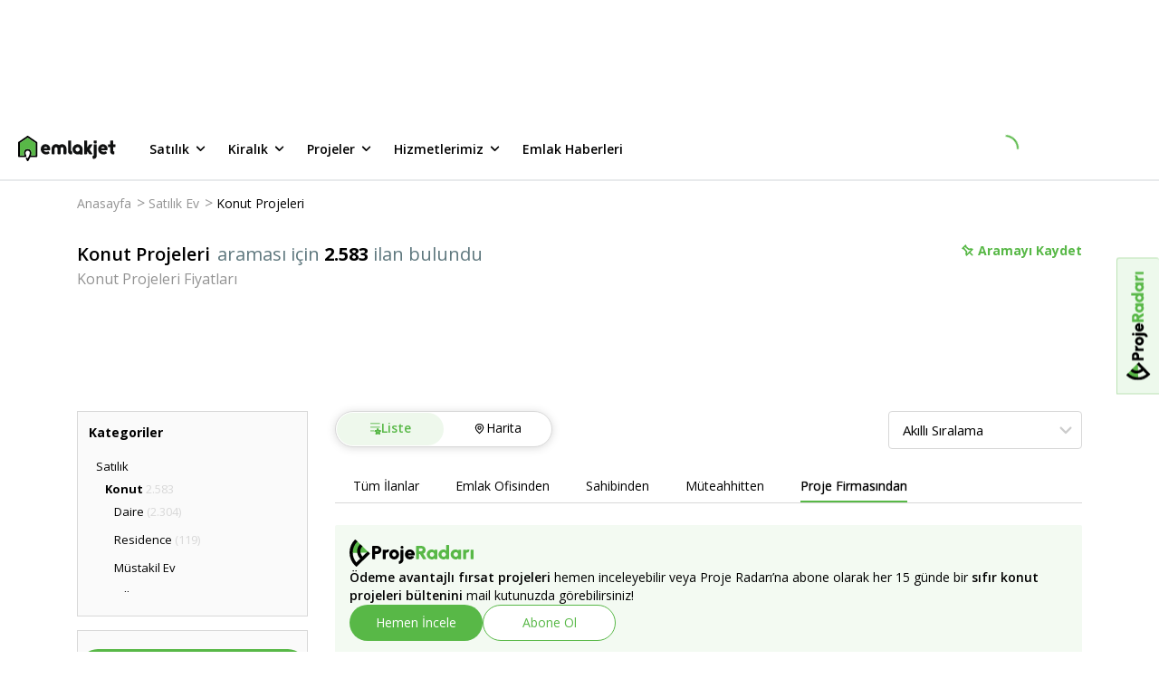

--- FILE ---
content_type: text/html; charset=utf-8
request_url: https://www.emlakjet.com/satilik-konut/projeler?sayfa=50
body_size: 80727
content:
<!DOCTYPE html><html lang="tr" class="__className_67e863 __variable_67e863"><head><meta charSet="utf-8"/><meta name="viewport" content="width=device-width, initial-scale=1.0"/><link rel="preload" as="image" href="https://imaj.emlakjet.com/cms/resize/500/300/projects/1915/s3mkqvtcdemkb9ka9imw.jpg"/><link rel="preload" as="image" href="https://imaj.emlakjet.com/cms/resize/500/300/projects/1603/pw9z08lftbq3mz5ghlyy.jpg"/><link rel="preload" as="image" href="https://imaj.emlakjet.com/cms/resize/500/300/projects/1702/dbqvig3oxv1qpdpirsmh.jpg"/><link rel="preload" as="image" href="https://imaj.emlakjet.com/cms/resize/500/300/projects/1467/pdqvybjzyrsozfsquxym.jpg"/><link rel="stylesheet" href="/_next/static/css/e50cfa7a0a818282.css" data-precedence="next"/><link rel="stylesheet" href="/_next/static/css/f26e4bda18081afa.css" data-precedence="next"/><link rel="stylesheet" href="/_next/static/css/8683f1ae9fe02328.css" data-precedence="next"/><link rel="stylesheet" href="/_next/static/css/ce651e8f3ceef60e.css" data-precedence="next"/><link rel="stylesheet" href="/_next/static/css/75c18ed16a20278d.css" data-precedence="next"/><link rel="stylesheet" href="/_next/static/css/32a74e22d12f1234.css" data-precedence="next"/><link rel="stylesheet" href="/_next/static/css/181b10409f41d6c5.css" data-precedence="next"/><link rel="stylesheet" href="/_next/static/css/1a103d0c3ce738be.css" data-precedence="next"/><link rel="stylesheet" href="/_next/static/css/b652b381ec98b136.css" data-precedence="next"/><link rel="stylesheet" href="/_next/static/css/b322a80409f0a01d.css" data-precedence="next"/><link rel="stylesheet" href="/_next/static/css/053ee765e6114902.css" data-precedence="next"/><link rel="stylesheet" href="/_next/static/css/f17697b5a8c6588c.css" data-precedence="next"/><link rel="stylesheet" href="/_next/static/css/e38fb5f3979f10bd.css" data-precedence="next"/><link rel="stylesheet" href="/_next/static/css/4376e119790cba8a.css" data-precedence="next"/><link rel="stylesheet" href="/_next/static/css/a8c4a9a33d0ce09e.css" data-precedence="next"/><link rel="stylesheet" href="/_next/static/css/77b1d568032abf43.css" data-precedence="next"/><link rel="stylesheet" href="/_next/static/css/ca5fa3021ae45511.css" data-precedence="next"/><link rel="stylesheet" href="/_next/static/css/25f74580ce5aa4f2.css" data-precedence="next"/><link rel="stylesheet" href="/_next/static/css/d9468ab70b878df5.css" data-precedence="next"/><link rel="stylesheet" href="/_next/static/css/17738ca33a2c0062.css" data-precedence="next"/><link rel="preload" as="script" fetchPriority="low" href="/_next/static/chunks/webpack-fb1428544e6f21bb.js"/><script src="/_next/static/chunks/fd9d1056-f82b103fccd31c62.js" async=""></script><script src="/_next/static/chunks/2117-1b40b22aff2ebe99.js" async=""></script><script src="/_next/static/chunks/main-app-2912d676ed30a9e8.js" async=""></script><script src="/_next/static/chunks/8366-fed0b6e768cf5ce7.js" async=""></script><script src="/_next/static/chunks/7244-5579af947568c833.js" async=""></script><script src="/_next/static/chunks/1317-20afc1e0c836b641.js" async=""></script><script src="/_next/static/chunks/5370-727281f37ef2ab39.js" async=""></script><script src="/_next/static/chunks/332-540d6fe564c4ba6b.js" async=""></script><script src="/_next/static/chunks/7054-9632a1999b10a1ac.js" async=""></script><script src="/_next/static/chunks/9307-b56f0500478ec45d.js" async=""></script><script src="/_next/static/chunks/666-fdea6cce8971966e.js" async=""></script><script src="/_next/static/chunks/7167-d7b782c80a2f8cbc.js" async=""></script><script src="/_next/static/chunks/4877-eee9ab6badb44d60.js" async=""></script><script src="/_next/static/chunks/768-b6045dd8a8d3be4b.js" async=""></script><script src="/_next/static/chunks/3646-806f82cbf714b9ac.js" async=""></script><script src="/_next/static/chunks/app/global-error-1b9f62f047866112.js" async=""></script><script src="/_next/static/chunks/4332-7085079a996292cb.js" async=""></script><script src="/_next/static/chunks/9570-922abec18bd66d75.js" async=""></script><script src="/_next/static/chunks/6915-d4d2917860096c2b.js" async=""></script><script src="/_next/static/chunks/9045-4a825ec5bab8919b.js" async=""></script><script src="/_next/static/chunks/8802-c721dbc3795178fe.js" async=""></script><script src="/_next/static/chunks/app/layout-47debac60afaa8ee.js" async=""></script><script src="/_next/static/chunks/app/error-61ec600a7dc94def.js" async=""></script><script src="/_next/static/chunks/13b76428-8bc6f891f726115d.js" async=""></script><script src="/_next/static/chunks/3799-fb7adade7698a254.js" async=""></script><script src="/_next/static/chunks/2555-e637075512ac908a.js" async=""></script><script src="/_next/static/chunks/2776-007a26372dc9a1e8.js" async=""></script><script src="/_next/static/chunks/2214-050bb780ec1fe3e9.js" async=""></script><script src="/_next/static/chunks/8182-f536d43cd6ab33b9.js" async=""></script><script src="/_next/static/chunks/app/listing-search/page-5cf8de3826e75d27.js" async=""></script><link rel="preload" href="https://eum.instana.io/1.7.5/eum.min.js" as="script" crossorigin="" integrity="sha384-HJjb3vveemdYNUfM1D28dTeXpPPbwPWJinH9ldaGt3KxCO0PNRc4Jb3oQIxMmJMk"/><link rel="preload" href="https://bundles.efilli.com/emlakjet.com.prod.js" as="script"/><link rel="preload" href="https://static.criteo.net/js/ld/publishertag.js" as="script"/><title>Konut Projeleri Fiyatları ve İlanları | Emlakjet - Sayfa 50</title><meta name="description" content="proje firmasından satılık ev burada! Sahibinden ya da emlak ofisinden dubleks, 2+1, 3+1, ev, konut, daire seçenekleri Emlakjet&#x27;te. - Sayfa 50"/><meta name="referrer" content="no-referrer-when-downgrade"/><meta name="fb:app_id" content="623299834349304"/><meta name="robots" content="index, follow, max-image-preview:large"/><link rel="canonical" href="https://www.emlakjet.com/satilik-konut/projeler?sayfa=50"/><meta property="og:title" content="Proje Firmasından Satılık Ev - Sayfa 50 - Emlakjet"/><meta property="og:description" content="proje firmasından satılık ev burada! Sahibinden ya da emlak ofisinden dubleks, 2+1, 3+1, ev, konut, daire seçenekleri Emlakjet&#x27;te. - Sayfa 50"/><meta property="og:url" content="https://www.emlakjet.com/satilik-konut/projeler?sayfa=50"/><meta property="og:site_name" content="Emlakjet"/><meta property="og:image" content="https://imaj.emlakjet.com/resize/480/360/cms/projects/1915/fmyhenmhs8akckf3q5lr.jpg"/><meta property="og:image:width" content="480"/><meta property="og:image:height" content="360"/><meta property="og:type" content="website"/><meta name="twitter:card" content="summary_large_image"/><meta name="twitter:site" content="@emlakjet"/><meta name="twitter:creator" content="@emlakjet"/><meta name="twitter:title" content="Proje Firmasından Satılık Ev - Sayfa 50 - Emlakjet"/><meta name="twitter:description" content="proje firmasından satılık ev burada! Sahibinden ya da emlak ofisinden dubleks, 2+1, 3+1, ev, konut, daire seçenekleri Emlakjet&#x27;te. - Sayfa 50"/><meta name="twitter:image" content="https://imaj.emlakjet.com/resize/480/360/cms/projects/1915/fmyhenmhs8akckf3q5lr.jpg"/><link rel="prev" href="https://www.emlakjet.com/satilik-konut/projeler?sayfa=49"/><meta name="next-size-adjust"/><link rel="icon" href="/favicon.ico"/><link rel="preload" as="script" href="https://www.googletagservices.com/tag/js/gpt.js"/><script>(self.__next_s=self.__next_s||[]).push([0,{"children":"(function(w,d,s,l,i){w[l]=w[l]||[];w[l].push({'gtm.start':\nnew Date().getTime(),event:'gtm.js'});var f=d.getElementsByTagName(s)[0],\nj=d.createElement(s),dl=l!='dataLayer'?'&l='+l:'';j.async=true;j.src=\n'https://www.googletagmanager.com/gtm.js?id='+i+dl;f.parentNode.insertBefore(j,f);\n})(window,document,'script','dataLayer','GTM-MTX77VG');","id":"gtm-head"}])</script><script src="/_next/static/chunks/polyfills-42372ed130431b0a.js" noModule=""></script></head><body><noscript><iframe title="gtm-container-frame" src="https://www.googletagmanager.com/ns.html?id=GTM-MTX77VG" height="0" width="0" style="display:none;visibility:hidden" rel="preconnect"></iframe></noscript><div class="styles_adBanner__DQE3D"><!--$!--><template data-dgst="BAILOUT_TO_CLIENT_SIDE_RENDERING"></template><!--/$--></div><header class="styles_wrapper__XQ4oS styles_wrapperIsSticky__RFTgd"><div class="styles_inner__jU4Z7"><a href="/" class="styles_logoWrap__ZJyzb"><svg width="108" height="28" fill="none" xmlns="http://www.w3.org/2000/svg"><path fill-rule="evenodd" clip-rule="evenodd" d="M11.118.169l9.63 6.59h.015a.95.95 0 01.416.787v15.04a.956.956 0 01-.955.955h-6.667l-2.118 3.956a.958.958 0 01-1.686 0L8.68 25.544a.955.955 0 011.684-.904l.21.392 1.362-2.546c.108-.227 1.004-2.267.98-3.669v-.222a2.34 2.34 0 00-4.107-1.348 2.786 2.786 0 00-.56 1.699v.194c.086 1.012.353 2 .788 2.918a1.484 1.484 0 01.117.528.956.956 0 01-.962.955H.955A.955.955 0 010 22.585V7.545c0-.314.156-.61.416-.787L10.04.168a.947.947 0 011.078 0zm3.726 18.268v.278l-.011.012a8.837 8.837 0 01-.507 2.915h4.94V8.062l-8.687-5.934-8.668 5.921v13.587h4.933a8.147 8.147 0 01-.488-2.906v-.018a4.277 4.277 0 013.93-4.193 4.256 4.256 0 014.559 3.918z" fill="#000"></path><path fill-rule="evenodd" clip-rule="evenodd" d="M98.856 15.007v.024l.009.009v.072c-.086.5-.498.88-1.004.925h-6.125a.2.2 0 000 .075c.48 1.01 1.456 1.66 2.902 1.588a3.705 3.705 0 001.62-.42.793.793 0 01.357-.087.764.764 0 01.692.414v.024l.6 1.096a.707.707 0 01-.204.875h-.018l-.033.02a6.038 6.038 0 01-3.37 1.016c-3.274 0-5.925-2.555-5.925-5.706v-.417a5.263 5.263 0 0110.526 0c0 .165-.01.329-.027.492zm-5.1-2.801c-.882 0-1.655.592-1.885 1.444h3.77a1.953 1.953 0 00-1.885-1.444z" fill="#101111"></path><path d="M82.022 19.91l-.033-.05-.069-.112-.101-.158-.13-.204-.152-.24c-.06-.09-.117-.182-.174-.272-.056-.09-.125-.2-.191-.3l-.201-.317-.213-.336-.218-.341a21.245 21.245 0 00-.219-.342l-.216-.341-.21-.332-.2-.315-.189-.3c-.054-.09-.11-.18-.167-.266l-.15-.234c-.042-.066-.081-.132-.123-.194l-.096-.15-.063-.1c-.02-.032-.045-.059-.02-.1l.041-.064.075-.12.108-.167.132-.21.159-.249c.06-.09.116-.182.176-.275l.192-.3.207-.323.212-.336.216-.341c.075-.114.147-.228.219-.345l.215-.338.21-.326.198-.315.182-.3.168-.26.144-.228c.039-.063.078-.126.12-.189l.09-.14.053-.087.021-.033a.314.314 0 00-.266-.485h-2.696a.746.746 0 00-.632.347L76.82 12.36a.324.324 0 01-.587-.165v-6.36a.668.668 0 00-.671-.668h-2.01c-.37 0-.668.3-.668.668v13.893a.67.67 0 00.668.67h1.986c.37 0 .67-.3.67-.67v-2.05a.324.324 0 01.579-.176l1.62 2.552a.752.752 0 00.632.347h2.696a.317.317 0 00.266-.488M53.1 12.395a4.828 4.828 0 00-2.909-2.854 5.149 5.149 0 00-4.822.836.36.36 0 01-.153.08.35.35 0 01-.15-.08 5.149 5.149 0 00-4.822-.836 4.829 4.829 0 00-2.908 2.854 7.56 7.56 0 00-.35 2.528v.686l.035 3.046c0 .38 0 .483.018.866.027.6.222.878.68.88.701 0 1.018.025 1.746 0a.991.991 0 00.65-.209c.18-.215.263-.495.228-.773 0-1.47-.007-2.941-.021-4.415 0-.614 0-1.27.356-1.776a1.498 1.498 0 012.495.045c.315.482.324 1.093.324 1.668v4.61a.857.857 0 00.204.683c.14.095.306.145.476.144h.108l.162.015c.404.02.805.024 1.198 0h.074c.18 0 .357-.015.537-.03a.638.638 0 00.676-.827v-4.61c0-.575 0-1.198.321-1.668a1.498 1.498 0 012.498-.045c.35.506.36 1.162.357 1.776 0 1.47-.008 2.942-.021 4.415-.035.278.046.557.224.773.187.145.418.219.653.21.728.03 1.046 0 1.746 0 .456 0 .653-.3.677-.88.018-.384.018-.486.021-.867l.036-3.046v-.686a7.56 7.56 0 00-.35-2.528m33.037-7.213h-1.986a.67.67 0 00-.67.668V7.71c0 .371.3.671.67.671h1.986a.67.67 0 00.671-.67V5.834a.67.67 0 00-.67-.668z" fill="#101111"></path><path fill-rule="evenodd" clip-rule="evenodd" d="M71.311 14.947v.243a.787.787 0 010 .087v4.73c0 .37-.3.67-.67.67h-1.942a.67.67 0 01-.665-.599 5.655 5.655 0 113.277-5.13zm-7.817.963a2.36 2.36 0 104.36-1.811 2.36 2.36 0 00-4.36 1.81z" fill="#101111"></path><path d="M86.803 10.128a.67.67 0 00-.671-.668h-1.986a.67.67 0 00-.67.668v11.295a.581.581 0 01-.522.572h-.078a.668.668 0 00-.67.668v1.986c0 .353.194.557.62.674a3.112 3.112 0 003.977-2.995v-12.2zm-27.65 7h-.078a.6.6 0 01-.524-.573V5.838a.668.668 0 00-.668-.67h-1.986c-.37 0-.67.3-.67.67V17.47a3.109 3.109 0 003.974 2.995c.429-.116.62-.317.62-.674v-1.982a.668.668 0 00-.668-.671m47.712-7.705h-1.797V5.84a.668.668 0 00-.671-.668h-1.986a.668.668 0 00-.668.668v3.594H99.91a.668.668 0 00-.668.671v1.713a.668.668 0 00.668.671h1.827v4.981a3.11 3.11 0 003.975 2.996c.425-.117.62-.318.62-.674v-1.983c0-.37-.3-.671-.671-.671h-.06a.58.58 0 01-.521-.572v-4.077h1.797a.666.666 0 00.668-.67v-1.714a.665.665 0 00-.668-.67" fill="#101111"></path><path fill-rule="evenodd" clip-rule="evenodd" d="M35.512 15.007v.024l.042.054a.616.616 0 010 .072 1.125 1.125 0 01-1.003.925h-6.129a.347.347 0 000 .075c.48 1.01 1.456 1.66 2.903 1.587a3.717 3.717 0 001.623-.419.76.76 0 011.01.288v.024c.092.161.53.943.614 1.096a.698.698 0 01-.207.875h-.018l-.033.02a6.032 6.032 0 01-3.379 1.01c-3.27 0-5.924-2.555-5.924-5.706v-.417a5.263 5.263 0 1110.501.492zM30.45 12.25c-.883 0-1.656.592-1.886 1.444h3.771a1.953 1.953 0 00-1.885-1.444z" fill="#101111"></path><path d="M14.845 18.716v-.279a4.256 4.256 0 00-4.56-3.918 4.277 4.277 0 00-3.929 4.194v.018c-.015.99.15 1.974.488 2.905H1.911V8.05l8.668-5.922 8.687 5.934v13.58h-4.94a8.84 8.84 0 00.507-2.914" fill="#58B847"></path></svg></a><ul class="styles_menu__ZawBU"><li><div role="button" tabindex="0" data-test-selector="header-for-sale-button">Satılık<span class="styles_icon__tUvZU"><svg width="21" height="20" fill="none" xmlns="http://www.w3.org/2000/svg"><path d="M14.953 7.742a.83.83 0 00-1.175 0l-3.233 3.233-3.233-3.233a.83.83 0 10-1.175 1.175l3.825 3.825a.83.83 0 001.175 0l3.825-3.825a.838.838 0 00-.009-1.175z" fill="#000"></path></svg></span></div><ul class="styles_wrapper__xd9_i"><li><a data-test-selector="for-sale-menu-housing-button" href="/satilik-konut" target="_self" rel="noreferrer">Konut</a></li><li><a data-test-selector="for-sale-menu-land-button" href="/satilik-arsa" target="_self" rel="noreferrer">Arsa</a></li><li><a data-test-selector="for-sale-menu-land-exchange-for-floor-button" href="/kat-karsiligi-arsa" target="_self" rel="noreferrer">Kat Karşılığı Arsa</a></li><li><a data-test-selector="for-sale-menu-workplace-button" href="/satilik-isyeri" target="_self" rel="noreferrer">İşyeri</a></li><li><a data-test-selector="for-sale-menu-workplace-for-transfer-button" href="/devren-isyeri" target="_self" rel="noreferrer">Devren İşyeri</a></li><li><a data-test-selector="for-sale-menu-touristic-facility-button" href="/satilik-turistik-tesis" target="_self" rel="noreferrer">Turistik Tesis</a></li></ul></li><li><div role="button" tabindex="1" data-test-selector="header-for-rent-button">Kiralık<span class="styles_icon__tUvZU"><svg width="21" height="20" fill="none" xmlns="http://www.w3.org/2000/svg"><path d="M14.953 7.742a.83.83 0 00-1.175 0l-3.233 3.233-3.233-3.233a.83.83 0 10-1.175 1.175l3.825 3.825a.83.83 0 001.175 0l3.825-3.825a.838.838 0 00-.009-1.175z" fill="#000"></path></svg></span></div><ul class="styles_wrapper__xd9_i"><li><a data-test-selector="for-rent-menu-housing-button" href="/kiralik-konut" target="_self" rel="noreferrer">Konut</a></li><li><a data-test-selector="for-rent-menu-daily-rental-housing-button" href="/gunluk-kiralik-konut" target="_self" rel="noreferrer">Günlük Kiralık Konut</a></li><li><a data-test-selector="for-rent-menu-land-button" href="/kiralik-arsa" target="_self" rel="noreferrer">Arsa</a></li><li><a data-test-selector="for-rent-menu-workplace-button" href="/kiralik-isyeri" target="_self" rel="noreferrer">İşyeri</a></li><li><a data-test-selector="for-rent-menu-touristic-facility-button" href="/kiralik-turistik-tesis" target="_self" rel="noreferrer">Turistik Tesis</a></li></ul></li><li><div role="button" tabindex="2" data-test-selector="header-projects-button">Projeler<span class="styles_icon__tUvZU"><svg width="21" height="20" fill="none" xmlns="http://www.w3.org/2000/svg"><path d="M14.953 7.742a.83.83 0 00-1.175 0l-3.233 3.233-3.233-3.233a.83.83 0 10-1.175 1.175l3.825 3.825a.83.83 0 001.175 0l3.825-3.825a.838.838 0 00-.009-1.175z" fill="#000"></path></svg></span></div><ul class="styles_wrapper__xd9_i"><li><a data-test-selector="projects-menu-housing-button" href="/satilik-konut/projeler" target="_self" rel="noreferrer">Konut</a></li><li><a data-test-selector="projects-menu-land-button" href="/satilik-arsa/projeler" target="_self" rel="noreferrer">Arsa</a></li><li><a data-test-selector="projects-menu-workplace-button" href="/satilik-isyeri/projeler" target="_self" rel="noreferrer">İşyeri</a></li></ul></li><li><div role="button" tabindex="3" data-test-selector="header-our-services-button">Hizmetlerimiz<span class="styles_icon__tUvZU"><svg width="21" height="20" fill="none" xmlns="http://www.w3.org/2000/svg"><path d="M14.953 7.742a.83.83 0 00-1.175 0l-3.233 3.233-3.233-3.233a.83.83 0 10-1.175 1.175l3.825 3.825a.83.83 0 001.175 0l3.825-3.825a.838.838 0 00-.009-1.175z" fill="#000"></path></svg></span></div><ul class="styles_wrapper__xd9_i"><li><a data-test-selector="our-services-arsa-dunyasi-button" href="/arsa" target="_self" rel="noreferrer">Arsa Dünyası</a></li><li><a data-test-selector="our-services-proje-radari-button" href="/proje-radari" target="_self" rel="noreferrer">Proje Radarı</a></li><li><a data-test-selector="our-services-emlak-yatirim-uzmani-button" href="/emlak-yatirim-uzmani" target="_self" rel="noreferrer">Emlak Yatırım Uzmanı</a></li></ul></li><li><div role="button" tabindex="4" data-test-selector="header-real-estate-news-button">Emlak Haberleri</div></li></ul></div><div class="styles_loading__SFjvO"><div class="styles_loading__8u2W7"><div class="styles_spinner__kM6PA styles_loadingClass__phvqd"></div></div></div></header><main><script type="application/ld+json">{"@context":"https://schema.org/","@type":"BreadcrumbList","itemListElement":[{"@type":"ListItem","position":1,"item":{"@id":"https://www.emlakjet.com/","name":"Anasayfa"}},{"@type":"ListItem","position":2,"item":{"@id":"https://www.emlakjet.com/satilik-konut","name":"Satılık Ev"}},{"@type":"ListItem","position":3,"item":{"@id":"https://www.emlakjet.com/satilik-konut/projeler","name":"Konut Projeleri"}}]}</script><script type="text/javascript">
          if (typeof dataLayer === 'undefined') {
            window.dataLayer = [];
          }
          window.dataLayer.push({"platform":"web-desktop","page_type":"proje-listeleme","property_category":"konut","property_status":"satilik","item_type":"proje","total_filter":2,"total_item":2583,"listeleme_ilanlar_proje":2583,"design_type":"new"});
        </script><script type="text/javascript">
          if (typeof dataLayer === 'undefined') {
            window.dataLayer = [];
          }
          window.dataLayer.push({"kimden":"proje-firmasindan"});
        </script><div id="content-wrapper"><div class="styles_container__RF21x"><div class="styles_breadcrumbWrapper__SeCnI"><ul class="styles_wrapper__c_k8I"><li><a href="/">Anasayfa</a><span>&gt;</span></li><li><a href="/satilik-konut">Satılık Ev</a><span>&gt;</span></li><li><a href="/satilik-konut/projeler">Konut Projeleri</a><span></span></li></ul></div><div class="styles_wrapper__w3Dsn"><div class="styles_titleContainer__Astod"><div class="styles_mainTitle__zaemY"><h1 class="styles_title__hjSaq">Konut Projeleri</h1><span class="styles_adsCount__A1YW5">araması için <strong class="styles_strong__cw1jn">2.583</strong> ilan bulundu</span></div><h2 class="styles_subTitle__lNzAF">Konut Projeleri Fiyatları</h2></div><div class="styles_boardingWrapper__mhnvm"><button class="styles_savedButton__nXREM"><div class="styles_savedButtonWrapper__JUYKS"><svg width="15" height="15" fill="none" xmlns="http://www.w3.org/2000/svg" class="styles_icon__HKWCd"><path fill-rule="evenodd" clip-rule="evenodd" d="M12.991 6.24a.212.212 0 01.072.348L9.977 9.67l2.883 2.88a.212.212 0 11-.3.3L9.676 9.97 6.58 13.063a.213.213 0 01-.347-.072c-.683-1.712-.12-3.418.065-3.891L3.597 5.927c-.293.023-1.052.03-1.642-.436a.212.212 0 01-.018-.317l3.24-3.237a.22.22 0 01.162-.062c.06.003.116.032.154.079.024.029.547.692.437 1.661l3.16 2.686c.465-.202 2.08-.786 3.901-.06zM6.52 12.524l2.85-2.849 3.154-3.15c-1.804-.569-3.355.207-3.371.215a.215.215 0 01-.235-.027l-3.353-2.85a.212.212 0 01-.072-.196c.09-.55-.077-.996-.205-1.241L2.421 5.29c.557.303 1.223.204 1.231.202a.213.213 0 01.195.072l2.86 3.358c.053.062.065.15.031.225-.008.017-.736 1.677-.219 3.376z" fill="#58B847"></path><path d="M13.12 6.395l.588-.122-.587.122zm-.129-.155l-.222.558.222-.558zm.072.348l.424.424h.001l-.425-.424zM9.977 9.67l-.424-.425-.425.425.425.424.424-.424zm2.883 2.88l.424-.425-.424.425zm0 .3l.424.424-.424-.424zm-.3 0l-.425.424.424-.424zM9.676 9.97l.424-.425-.424-.423-.424.423.424.425zM6.58 13.063l-.424-.425.424.425zm-.193.057l.123-.587h-.002l-.12.588zm-.154-.129l.558-.22v-.002l-.558.222zM6.299 9.1l.559.218.13-.334-.232-.273-.457.389zM3.597 5.927l.456-.39-.199-.233-.306.025.049.598zM1.955 5.49l-.373.47.373-.47zm-.08-.155l.6-.033V5.3l-.6.035zm.062-.162l.423.426.001-.001-.424-.425zm3.24-3.237l.425.425V2.36l-.424-.423zm.162-.062l.034-.599h-.02l-.014.6zm.154.079l.467-.378-.467.378zm.437 1.661l-.596-.068-.037.318.244.207.389-.457zM9.09 6.3l-.388.458.285.242.343-.15-.24-.55zm.281 3.374l-.424-.425.424.425zm-2.851 2.85l-.573.175.29.956.708-.707-.425-.424zm6.006-6l.424.425.7-.7-.944-.297-.18.572zm-3.371.216l.27.536.006-.003-.276-.533zm-.235-.027l-.389.457h.001l.388-.457zm-3.353-2.85l.388-.457-.388.457zm-.072-.196l.592.1v-.002l-.592-.098zM5.29 2.426l.532-.278-.379-.723L4.865 2l.424.425zM2.421 5.29l-.424-.425-.568.568.705.384.287-.527zm1.231.202l.099.592h.005l-.104-.592zm.195.072l-.457.389.457-.389zm2.86 3.358l.456-.389-.457.39zm.031.225l.547.247v-.002l-.547-.245zm6.97-2.875a.813.813 0 00-.495-.59l-.443 1.115a.388.388 0 01-.237-.282l1.175-.243zm-.22.738a.813.813 0 00.22-.738l-1.175.243a.387.387 0 01.105-.352l.85.847zm-3.087 3.084l3.086-3.083-.848-.849-3.086 3.083.848.85zm2.883 2.031L10.4 9.246l-.848.85 2.883 2.879.848-.849zm0 1.149a.812.812 0 000-1.149l-.848.849a.388.388 0 010-.549l.848.849zm-.575.238c.208 0 .417-.08.575-.238l-.848-.849a.388.388 0 01.274-.113v1.2zm-.574-.238a.812.812 0 00.575.238v-1.2c.098 0 .198.038.273.113l-.848.85zm-2.882-2.88l2.882 2.88.848-.849-2.882-2.88-.848.85zm-2.248 3.092l3.096-3.092-.848-.849-3.096 3.092.848.85zm-.574.238a.81.81 0 00.574-.238l-.848-.849a.387.387 0 01.274-.113v1.2zm-.165-.017c.054.011.11.017.165.017v-1.2a.39.39 0 01.08.008l-.245 1.175zm-.59-.496a.812.812 0 00.591.496l.242-1.175a.388.388 0 01.283.237l-1.116.442zm.064-4.33c-.198.509-.834 2.4-.064 4.332l1.115-.445c-.595-1.492-.104-3.014.067-3.451L5.74 8.882zm-2.6-2.566l2.702 3.173.914-.778-2.703-3.173-.913.778zM1.583 5.96c.776.615 1.734.59 2.062.564l-.097-1.196c-.257.02-.817.01-1.22-.309l-.745.94zm-.307-.59a.812.812 0 00.306.59l.746-.94c.087.068.14.171.146.282l-1.198.067zm.238-.622a.81.81 0 00-.238.623L2.474 5.3a.39.39 0 01-.114.299l-.846-.851zm3.24-3.236L1.514 4.75l.847.849 3.24-3.237-.847-.85zm.598-.238a.82.82 0 00-.6.239l.85.846a.38.38 0 01-.275.115l.025-1.2zm.607.301a.814.814 0 00-.586-.3l-.067 1.198a.386.386 0 01-.279-.142l.932-.756zm.567 2.107a2.964 2.964 0 00-.566-2.107l-.933.756c-.011-.015.39.487.307 1.215l1.192.136zm2.953 2.161L6.32 3.158l-.778.914 3.16 2.688.777-.915zm3.734-.161c-2.041-.813-3.84-.159-4.362.068l.479 1.1c.408-.177 1.838-.69 3.44-.053l.443-1.115zM8.947 9.25L6.095 12.1l.849.848L9.795 10.1l-.848-.849zm3.154-3.15L8.947 9.25l.848.85 3.154-3.151-.848-.85zM9.43 7.273c-.028.014 1.341-.672 2.914-.176l.36-1.145c-2.035-.641-3.768.225-3.828.256l.553 1.065zm-.9-.102c.253.214.606.25.894.105l-.542-1.071a.385.385 0 01.424.05l-.776.916zM5.177 4.32L8.53 7.17l.778-.915-3.354-2.85-.777.914zm-.275-.753a.811.811 0 00.275.752l.777-.914a.389.389 0 01.132.36l-1.184-.198zm-.145-.864c.093.177.207.488.145.865l1.184.196a2.589 2.589 0 00-.265-1.617l-1.064.556zM2.845 5.715L5.713 2.85l-.848-.849-2.868 2.865.848.85zm.708-.813c.032-.006-.092.015-.278.005a1.367 1.367 0 01-.567-.143l-.574 1.054c.386.21.79.272 1.076.287.288.016.502-.013.54-.02l-.197-1.183zm.132-.011a.79.79 0 00-.137.012l.208 1.181a.411.411 0 01-.071.007v-1.2zm.62.286a.813.813 0 00-.62-.286v1.2a.387.387 0 01-.295-.137l.914-.777zm2.858 3.357l-2.86-3.358-.913.778 2.86 3.358.913-.778zm.123.86a.813.813 0 00-.123-.86l-.913.778a.387.387 0 01-.06-.41l1.096.491zm-.193 2.955c-.45-1.476.195-2.96.192-2.954L6.191 8.9c-.018.04-.831 1.877-.245 3.798l1.147-.35z" fill="#58B847"></path></svg></div>Aramayı Kaydet</button><div style="position:fixed;top:1px;left:1px;width:1px;height:0;padding:0;margin:-1px;overflow:hidden;clip:rect(0, 0, 0, 0);white-space:nowrap;border-width:0;display:none"></div></div></div><div class="styles_filterWrap__1_2St"><!--$!--><template data-dgst="BAILOUT_TO_CLIENT_SIDE_RENDERING"></template><!--/$--></div><div class="styles_wrapper__gGVBQ"><div class="styles_sidebarWrap__71tUQ"><div class="styles_wrapper__dxcOf"><div class="styles_wrapper__aM8RG styles_isTypeView__UfYZI"><div class="styles_title__XYFwX">Kategoriler</div><div><ul class="styles_wrapper__BLyNg"><li class="styles_subMenu1__cEdIB"><a href="/satilik-konut" title="Satılık"><span>Satılık</span></a><ul class="styles_parentUlSubMenu__SltVw"><li class="styles_subMenu2__BskGl"><a href="/satilik-konut" title="Satılık Konut"><span class="styles_activeSubMenu__er_lw">Konut<span class="styles_adCount__M4_Qr">2.583</span></span></a><ul class="styles_ulSubMenu__E0zyf"><li class="styles_subMenu2__BskGl"><a href="/satilik-daire" title="Satılık Daire"><span class="">Daire<span class="styles_adCount__M4_Qr">(2.304)</span></span></a></li><li class="styles_subMenu2__BskGl"><a href="/satilik-residence" title="Satılık Residence"><span class="">Residence<span class="styles_adCount__M4_Qr">(119)</span></span></a></li><li class="styles_subMenu2__BskGl"><a href="/satilik-mustakil-ev" title="Satılık Müstakil Ev"><span class="">Müstakil Ev</span></a></li><li class="styles_subMenu2__BskGl"><a href="/satilik-villa" title="Satılık Villa"><span class="">Villa<span class="styles_adCount__M4_Qr">(132)</span></span></a></li><li class="styles_subMenu2__BskGl"><a href="/satilik-yazlik" title="Satılık Yazlık"><span class="">Yazlık</span></a></li><li class="styles_subMenu2__BskGl"><a href="/satilik-devremulk" title="Satılık Devremülk"><span class="">Devremülk</span></a></li><li class="styles_subMenu2__BskGl"><a href="/satilik-ciftlik-evi" title="Satılık Çiftlik Evi"><span class="">Çiftlik Evi</span></a></li><li class="styles_subMenu2__BskGl"><a href="/satilik-dag-evi" title="Satılık Dağ Evi"><span class="">Dağ Evi</span></a></li><li class="styles_subMenu2__BskGl"><a href="/satilik-koy-evi" title="Satılık Köy Evi"><span class="">Köy Evi</span></a></li><li class="styles_subMenu2__BskGl"><a href="/satilik-kosk" title="Satılık Köşk"><span class="">Köşk</span></a></li><li class="styles_subMenu2__BskGl"><a href="/satilik-yali" title="Satılık Yalı (Komple)"><span class="">Yalı (Komple)</span></a></li><li class="styles_subMenu2__BskGl"><a href="/satilik-yali-dairesi" title="Satılık Yalı Dairesi"><span class="">Yalı Dairesi</span></a></li><li class="styles_subMenu2__BskGl"><a href="/satilik-bina" title="Satılık Bina"><span class="">Bina</span></a></li><li class="styles_subMenu2__BskGl"><a href="/satilik-kooperatif" title="Satılık Kooperatif"><span class="">Kooperatif</span></a></li><li class="styles_subMenu2__BskGl"><a href="/satilik-prefabrik" title="Satılık Prefabrik"><span class="">Prefabrik</span></a></li></ul></li><li class="styles_subMenu2__BskGl"><a href="/satilik-arsa" title="Satılık Arsa"><span class="">Arsa</span></a><ul class="styles_ulSubMenu__E0zyf"></ul></li><li class="styles_subMenu2__BskGl"><a href="/kat-karsiligi-arsa" title="Satılık Kat Karşılığı Arsa"><span class="">Kat Karşılığı Arsa</span></a><ul class="styles_ulSubMenu__E0zyf"></ul></li><li class="styles_subMenu2__BskGl"><a href="/satilik-isyeri" title="Satılık İşyeri"><span class="">İşyeri</span></a><ul class="styles_ulSubMenu__E0zyf"></ul></li><li class="styles_subMenu2__BskGl"><a href="/devren-isyeri" title="Satılık Devren İşyeri"><span class="">Devren İşyeri</span></a><ul class="styles_ulSubMenu__E0zyf"></ul></li><li class="styles_subMenu2__BskGl"><a href="/satilik-turistik-tesis" title="Satılık Turistik Tesis"><span class="">Turistik Tesis</span></a><ul class="styles_ulSubMenu__E0zyf"></ul></li></ul></li><li class="styles_subMenu1__cEdIB"><a href="/kiralik-konut" title="Kiralık"><span>Kiralık</span></a><ul class="styles_parentUlSubMenu__SltVw"></ul></li></ul></div></div><div class="styles_wrapper__aM8RG"><div class="styles_wrapper__h4ZxK"><span class="styles_header__4nAKf" id="headlessui-disclosure-button-:R2758r9utlkq:" aria-expanded="false" data-headlessui-state=""><span class="styles_title___U8YG">Adres</span></span><div class="styles_content__DIAA3 styles_contentIsStatic__a3b3u"><div class="styles_dropdownWrapper__cmDDg"><button aria-expanded="false" class="styles_dropdown__991YE" id="headlessui-listbox-button-:R6c758r9utlkq:" type="button" aria-haspopup="listbox" data-headlessui-state=""><span class="styles_buttonContent__akBER styles_placeholder__45aJ8">İl</span><span class="styles_icon__synEZ"><svg width="28" height="28" fill="none" xmlns="http://www.w3.org/2000/svg"><g clip-path="url(#chevron_right_black_svg__8g3p1aw0ya)"><path d="M20.171 10.838a1.162 1.162 0 00-1.645 0L14 15.365l-4.527-4.527a1.162 1.162 0 00-1.645 0 1.162 1.162 0 000 1.645l5.355 5.355c.455.455 1.19.455 1.645 0l5.355-5.355a1.173 1.173 0 00-.012-1.645z" fill="#CCC"></path></g><defs><clipPath id="chevron_right_black_svg__8g3p1aw0ya"><path fill="#fff" transform="rotate(90 14 14)" d="M0 0h28v28H0z"></path></clipPath></defs></svg></span></button></div><div class="styles_dropdownWrapper__cmDDg"><button class="styles_dropdown__CcnmW" id="headlessui-listbox-button-:Rdk758r9utlkq:" type="button" aria-haspopup="listbox" disabled="" data-headlessui-state="disabled"><span class="styles_buttoncontent__TOIgr"><span class="styles_placeholder__eOw7w">İlçe</span></span><span class="styles_icon__gTelj"><svg width="28" height="28" fill="none" xmlns="http://www.w3.org/2000/svg"><g clip-path="url(#chevron_right_black_svg__8g3p1aw0ya)"><path d="M20.171 10.838a1.162 1.162 0 00-1.645 0L14 15.365l-4.527-4.527a1.162 1.162 0 00-1.645 0 1.162 1.162 0 000 1.645l5.355 5.355c.455.455 1.19.455 1.645 0l5.355-5.355a1.173 1.173 0 00-.012-1.645z" fill="#CCC"></path></g><defs><clipPath id="chevron_right_black_svg__8g3p1aw0ya"><path fill="#fff" transform="rotate(90 14 14)" d="M0 0h28v28H0z"></path></clipPath></defs></svg></span></button></div><div class="styles_dropdownWrapper__cmDDg"><button class="styles_dropdown__CcnmW" id="headlessui-listbox-button-:Rds758r9utlkq:" type="button" aria-haspopup="listbox" disabled="" data-headlessui-state="disabled"><span class="styles_buttoncontent__TOIgr"><span class="styles_placeholder__eOw7w">Semt / Mahalle</span></span><span class="styles_icon__gTelj"><svg width="28" height="28" fill="none" xmlns="http://www.w3.org/2000/svg"><g clip-path="url(#chevron_right_black_svg__8g3p1aw0ya)"><path d="M20.171 10.838a1.162 1.162 0 00-1.645 0L14 15.365l-4.527-4.527a1.162 1.162 0 00-1.645 0 1.162 1.162 0 000 1.645l5.355 5.355c.455.455 1.19.455 1.645 0l5.355-5.355a1.173 1.173 0 00-.012-1.645z" fill="#CCC"></path></g><defs><clipPath id="chevron_right_black_svg__8g3p1aw0ya"><path fill="#fff" transform="rotate(90 14 14)" d="M0 0h28v28H0z"></path></clipPath></defs></svg></span></button></div></div><hr class="styles_lineMargin__as3lp"/><span class="styles_header__4nAKf" id="headlessui-disclosure-button-:R2f58r9utlkq:" aria-expanded="false" data-headlessui-state=""><span class="styles_title___U8YG">Arama Kelimesi</span></span><div class="styles_content__DIAA3 styles_contentIsStatic__a3b3u"><div class="styles_searchInput__sisox"><div class="styles_wrapper__szhaq"><input class="styles_input__YGRlM styles_minMaxInput__Va0XY" placeholder="Arama Kelimesi" value=""/></div></div></div><hr class="styles_lineMargin__as3lp"/><div><span class="styles_header__4nAKf" id="headlessui-disclosure-button-:Rcj58r9utlkq:" aria-expanded="false" data-headlessui-state=""><span class="styles_title___U8YG">Firma Ara</span><div class="styles_iconWrap__tpVvX"><svg width="21" height="20" fill="none" xmlns="http://www.w3.org/2000/svg"><path d="M14.953 7.742a.83.83 0 00-1.175 0l-3.233 3.233-3.233-3.233a.83.83 0 10-1.175 1.175l3.825 3.825a.83.83 0 001.175 0l3.825-3.825a.838.838 0 00-.009-1.175z" fill="#000"></path></svg></div></span><div class="styles_content__DIAA3"><section class="styles_checkBoxWrapper__EQJC0"></section></div></div><hr class="styles_line__53FIW"/><hr class="styles_line__53FIW"/><div></div><div><span class="styles_header__4nAKf" id="headlessui-disclosure-button-:R195358r9utlkq:" aria-expanded="false" data-headlessui-state=""><span class="styles_title___U8YG">Fiyat</span></span><div class="styles_content__DIAA3 styles_contentIsStatic__a3b3u"><div class="styles_priceInputContainer__LUMVB"><div class="styles_currencyTabs__MXz8a"><button class="styles_currencyTab__pSAIx styles_currencyTabActive__OnW_b">TL</button><button class="styles_currencyTab__pSAIx">USD</button><button class="styles_currencyTab__pSAIx">EUR</button><button class="styles_currencyTab__pSAIx">GBP</button></div><div class="styles_priceInputWrapper__xr3p7"><div class="styles_minMaxInputWrapper__5_REU"><div class="styles_wrapper__szhaq"><input class="styles_input__YGRlM styles_minMaxInput__Va0XY" placeholder="Min" value=""/></div></div><span class="styles_textAlto__vr2E2">-</span><div class="styles_minMaxInputWrapper__5_REU"><div class="styles_wrapper__szhaq"><input class="styles_input__YGRlM styles_minMaxInput__Va0XY" placeholder="Max" value=""/></div></div></div></div></div><hr class="styles_lineMargin__as3lp"/></div><div><span class="styles_header__4nAKf" id="headlessui-disclosure-button-:R1a7358r9utlkq:" aria-expanded="false" data-headlessui-state=""><span class="styles_title___U8YG">Brüt Metrekare</span></span><div class="styles_content__DIAA3 styles_contentIsStatic__a3b3u"><div class="styles_priceInputWrapper__xr3p7"><div class="styles_minMaxInputWrapper__5_REU"><div class="styles_wrapper__szhaq"><input class="styles_input__YGRlM styles_minMaxInput__Va0XY" placeholder="Min" value=""/></div></div><span class="styles_textAlto__vr2E2">-</span><div class="styles_minMaxInputWrapper__5_REU"><div class="styles_wrapper__szhaq"><input class="styles_input__YGRlM styles_minMaxInput__Va0XY" placeholder="Max" value=""/></div></div></div></div><hr class="styles_lineMargin__as3lp"/></div><div><span class="styles_header__4nAKf" id="headlessui-disclosure-button-:R2s9358r9utlkq:" aria-expanded="true" data-headlessui-state="open"><span class="styles_title___U8YG">Oda Sayısı</span><div class="styles_iconWrap__tpVvX styles_iconWrapOpened____fIP"><svg width="21" height="20" fill="none" xmlns="http://www.w3.org/2000/svg"><path d="M14.953 7.742a.83.83 0 00-1.175 0l-3.233 3.233-3.233-3.233a.83.83 0 10-1.175 1.175l3.825 3.825a.83.83 0 001.175 0l3.825-3.825a.838.838 0 00-.009-1.175z" fill="#000"></path></svg></div></span><div class="styles_content__DIAA3 styles_contentOpened__7WVTk"><div class="styles_checkBoxWrapper__EQJC0"><span class="styles_label__Ddo3R styles_checkBoxClass__y7KSC"><input class="styles_input__7763f" type="checkbox"/><div class="styles_display__gnT7o"></div><div class="styles_title__gSb92">Stüdyo</div></span><span class="styles_label__Ddo3R styles_checkBoxClass__y7KSC"><input class="styles_input__7763f" type="checkbox"/><div class="styles_display__gnT7o"></div><div class="styles_title__gSb92">1</div></span><span class="styles_label__Ddo3R styles_checkBoxClass__y7KSC"><input class="styles_input__7763f" type="checkbox"/><div class="styles_display__gnT7o"></div><div class="styles_title__gSb92">1+1</div></span><span class="styles_label__Ddo3R styles_checkBoxClass__y7KSC"><input class="styles_input__7763f" type="checkbox"/><div class="styles_display__gnT7o"></div><div class="styles_title__gSb92">1.5+1</div></span><span class="styles_label__Ddo3R styles_checkBoxClass__y7KSC"><input class="styles_input__7763f" type="checkbox"/><div class="styles_display__gnT7o"></div><div class="styles_title__gSb92">2+0</div></span><span class="styles_label__Ddo3R styles_checkBoxClass__y7KSC"><input class="styles_input__7763f" type="checkbox"/><div class="styles_display__gnT7o"></div><div class="styles_title__gSb92">2+1</div></span><span class="styles_label__Ddo3R styles_checkBoxClass__y7KSC"><input class="styles_input__7763f" type="checkbox"/><div class="styles_display__gnT7o"></div><div class="styles_title__gSb92">2.5+1</div></span><span class="styles_label__Ddo3R styles_checkBoxClass__y7KSC"><input class="styles_input__7763f" type="checkbox"/><div class="styles_display__gnT7o"></div><div class="styles_title__gSb92">2+2</div></span><span class="styles_label__Ddo3R styles_checkBoxClass__y7KSC"><input class="styles_input__7763f" type="checkbox"/><div class="styles_display__gnT7o"></div><div class="styles_title__gSb92">3+0</div></span><span class="styles_label__Ddo3R styles_checkBoxClass__y7KSC"><input class="styles_input__7763f" type="checkbox"/><div class="styles_display__gnT7o"></div><div class="styles_title__gSb92">3+1</div></span><span class="styles_label__Ddo3R styles_checkBoxClass__y7KSC"><input class="styles_input__7763f" type="checkbox"/><div class="styles_display__gnT7o"></div><div class="styles_title__gSb92">3.5+1</div></span><span class="styles_label__Ddo3R styles_checkBoxClass__y7KSC"><input class="styles_input__7763f" type="checkbox"/><div class="styles_display__gnT7o"></div><div class="styles_title__gSb92">3+2</div></span><span class="styles_label__Ddo3R styles_checkBoxClass__y7KSC"><input class="styles_input__7763f" type="checkbox"/><div class="styles_display__gnT7o"></div><div class="styles_title__gSb92">4+0</div></span><span class="styles_label__Ddo3R styles_checkBoxClass__y7KSC"><input class="styles_input__7763f" type="checkbox"/><div class="styles_display__gnT7o"></div><div class="styles_title__gSb92">4+1</div></span><span class="styles_label__Ddo3R styles_checkBoxClass__y7KSC"><input class="styles_input__7763f" type="checkbox"/><div class="styles_display__gnT7o"></div><div class="styles_title__gSb92">4.5+1</div></span><span class="styles_label__Ddo3R styles_checkBoxClass__y7KSC"><input class="styles_input__7763f" type="checkbox"/><div class="styles_display__gnT7o"></div><div class="styles_title__gSb92">4+2</div></span><span class="styles_label__Ddo3R styles_checkBoxClass__y7KSC"><input class="styles_input__7763f" type="checkbox"/><div class="styles_display__gnT7o"></div><div class="styles_title__gSb92">4+3</div></span><span class="styles_label__Ddo3R styles_checkBoxClass__y7KSC"><input class="styles_input__7763f" type="checkbox"/><div class="styles_display__gnT7o"></div><div class="styles_title__gSb92">4+4</div></span><span class="styles_label__Ddo3R styles_checkBoxClass__y7KSC"><input class="styles_input__7763f" type="checkbox"/><div class="styles_display__gnT7o"></div><div class="styles_title__gSb92">5+0</div></span><span class="styles_label__Ddo3R styles_checkBoxClass__y7KSC"><input class="styles_input__7763f" type="checkbox"/><div class="styles_display__gnT7o"></div><div class="styles_title__gSb92">5+1</div></span><span class="styles_label__Ddo3R styles_checkBoxClass__y7KSC"><input class="styles_input__7763f" type="checkbox"/><div class="styles_display__gnT7o"></div><div class="styles_title__gSb92">5+2</div></span><span class="styles_label__Ddo3R styles_checkBoxClass__y7KSC"><input class="styles_input__7763f" type="checkbox"/><div class="styles_display__gnT7o"></div><div class="styles_title__gSb92">5+3</div></span><span class="styles_label__Ddo3R styles_checkBoxClass__y7KSC"><input class="styles_input__7763f" type="checkbox"/><div class="styles_display__gnT7o"></div><div class="styles_title__gSb92">5+4</div></span><span class="styles_label__Ddo3R styles_checkBoxClass__y7KSC"><input class="styles_input__7763f" type="checkbox"/><div class="styles_display__gnT7o"></div><div class="styles_title__gSb92">6+1</div></span><span class="styles_label__Ddo3R styles_checkBoxClass__y7KSC"><input class="styles_input__7763f" type="checkbox"/><div class="styles_display__gnT7o"></div><div class="styles_title__gSb92">6+2</div></span><span class="styles_label__Ddo3R styles_checkBoxClass__y7KSC"><input class="styles_input__7763f" type="checkbox"/><div class="styles_display__gnT7o"></div><div class="styles_title__gSb92">6+3</div></span><span class="styles_label__Ddo3R styles_checkBoxClass__y7KSC"><input class="styles_input__7763f" type="checkbox"/><div class="styles_display__gnT7o"></div><div class="styles_title__gSb92">6+4</div></span><span class="styles_label__Ddo3R styles_checkBoxClass__y7KSC"><input class="styles_input__7763f" type="checkbox"/><div class="styles_display__gnT7o"></div><div class="styles_title__gSb92">7+1</div></span><span class="styles_label__Ddo3R styles_checkBoxClass__y7KSC"><input class="styles_input__7763f" type="checkbox"/><div class="styles_display__gnT7o"></div><div class="styles_title__gSb92">7+2</div></span><span class="styles_label__Ddo3R styles_checkBoxClass__y7KSC"><input class="styles_input__7763f" type="checkbox"/><div class="styles_display__gnT7o"></div><div class="styles_title__gSb92">7+3</div></span><span class="styles_label__Ddo3R styles_checkBoxClass__y7KSC"><input class="styles_input__7763f" type="checkbox"/><div class="styles_display__gnT7o"></div><div class="styles_title__gSb92">8+1</div></span><span class="styles_label__Ddo3R styles_checkBoxClass__y7KSC"><input class="styles_input__7763f" type="checkbox"/><div class="styles_display__gnT7o"></div><div class="styles_title__gSb92">8+2</div></span><span class="styles_label__Ddo3R styles_checkBoxClass__y7KSC"><input class="styles_input__7763f" type="checkbox"/><div class="styles_display__gnT7o"></div><div class="styles_title__gSb92">8+3</div></span><span class="styles_label__Ddo3R styles_checkBoxClass__y7KSC"><input class="styles_input__7763f" type="checkbox"/><div class="styles_display__gnT7o"></div><div class="styles_title__gSb92">8+4</div></span><span class="styles_label__Ddo3R styles_checkBoxClass__y7KSC"><input class="styles_input__7763f" type="checkbox"/><div class="styles_display__gnT7o"></div><div class="styles_title__gSb92">9+</div></span></div></div><hr class="styles_line__53FIW"/></div><div><span class="styles_header__4nAKf" id="headlessui-disclosure-button-:R2sb358r9utlkq:" aria-expanded="true" data-headlessui-state="open"><span class="styles_title___U8YG">Teslim Tarihi</span><div class="styles_iconWrap__tpVvX styles_iconWrapOpened____fIP"><svg width="21" height="20" fill="none" xmlns="http://www.w3.org/2000/svg"><path d="M14.953 7.742a.83.83 0 00-1.175 0l-3.233 3.233-3.233-3.233a.83.83 0 10-1.175 1.175l3.825 3.825a.83.83 0 001.175 0l3.825-3.825a.838.838 0 00-.009-1.175z" fill="#000"></path></svg></div></span><div class="styles_content__DIAA3 styles_contentOpened__7WVTk"><div class="styles_checkBoxWrapper__EQJC0"><span class="styles_label__Ddo3R styles_checkBoxClass__y7KSC"><input class="styles_input__7763f" type="checkbox"/><div class="styles_display__gnT7o"></div><div class="styles_title__gSb92">Hemen Teslim</div></span><span class="styles_label__Ddo3R styles_checkBoxClass__y7KSC"><input class="styles_input__7763f" type="checkbox"/><div class="styles_display__gnT7o"></div><div class="styles_title__gSb92">2025</div></span><span class="styles_label__Ddo3R styles_checkBoxClass__y7KSC"><input class="styles_input__7763f" type="checkbox"/><div class="styles_display__gnT7o"></div><div class="styles_title__gSb92">2026</div></span><span class="styles_label__Ddo3R styles_checkBoxClass__y7KSC"><input class="styles_input__7763f" type="checkbox"/><div class="styles_display__gnT7o"></div><div class="styles_title__gSb92">2027</div></span><span class="styles_label__Ddo3R styles_checkBoxClass__y7KSC"><input class="styles_input__7763f" type="checkbox"/><div class="styles_display__gnT7o"></div><div class="styles_title__gSb92">2028</div></span><span class="styles_label__Ddo3R styles_checkBoxClass__y7KSC"><input class="styles_input__7763f" type="checkbox"/><div class="styles_display__gnT7o"></div><div class="styles_title__gSb92">2029</div></span><span class="styles_label__Ddo3R styles_checkBoxClass__y7KSC"><input class="styles_input__7763f" type="checkbox"/><div class="styles_display__gnT7o"></div><div class="styles_title__gSb92">2030</div></span><span class="styles_label__Ddo3R styles_checkBoxClass__y7KSC"><input class="styles_input__7763f" type="checkbox"/><div class="styles_display__gnT7o"></div><div class="styles_title__gSb92">2031 ve sonrası Teslim</div></span></div></div><hr class="styles_line__53FIW"/></div><div><span class="styles_header__4nAKf" id="headlessui-disclosure-button-:R1dd358r9utlkq:" aria-expanded="true" data-headlessui-state="open"><span class="styles_title___U8YG">Satış Durumu</span><div class="styles_iconWrap__tpVvX styles_iconWrapOpened____fIP"><svg width="21" height="20" fill="none" xmlns="http://www.w3.org/2000/svg"><path d="M14.953 7.742a.83.83 0 00-1.175 0l-3.233 3.233-3.233-3.233a.83.83 0 10-1.175 1.175l3.825 3.825a.83.83 0 001.175 0l3.825-3.825a.838.838 0 00-.009-1.175z" fill="#000"></path></svg></div></span><div class="styles_content__DIAA3 styles_contentOpened__7WVTk"><div class="styles_checkBoxWrapper__EQJC0"><div><div id="headlessui-radiogroup-:R6dd358r9utlkq:" role="radiogroup"><div id="headlessui-radiogroup-option-:R3edd358r9utlkq:" role="radio" aria-checked="true" tabindex="0" data-headlessui-state="checked"><span class="styles_radioWrapper__2prsc"><div class="styles_display__CSjz6"><span class="styles_displayChecked___sNU7"></span></div><p class="styles_title__x7m41" id="headlessui-label-:R1bedd358r9utlkq:">Tümü</p></span></div><div id="headlessui-radiogroup-option-:R5edd358r9utlkq:" role="radio" aria-checked="false" tabindex="-1" data-headlessui-state=""><span class="styles_radioWrapper__2prsc"><div class="styles_display__CSjz6"></div><p class="styles_title__x7m41" id="headlessui-label-:R1dedd358r9utlkq:">Satışı Devam Ediyor</p></span></div><div id="headlessui-radiogroup-option-:R7edd358r9utlkq:" role="radio" aria-checked="false" tabindex="-1" data-headlessui-state=""><span class="styles_radioWrapper__2prsc"><div class="styles_display__CSjz6"></div><p class="styles_title__x7m41" id="headlessui-label-:R1fedd358r9utlkq:">Satışı Tamamlandı</p></span></div></div></div></div></div><hr class="styles_line__53FIW"/></div><div><span class="styles_header__4nAKf" id="headlessui-disclosure-button-:R1df358r9utlkq:" aria-expanded="true" data-headlessui-state="open"><span class="styles_title___U8YG">Kimden</span><div class="styles_iconWrap__tpVvX styles_iconWrapOpened____fIP"><svg width="21" height="20" fill="none" xmlns="http://www.w3.org/2000/svg"><path d="M14.953 7.742a.83.83 0 00-1.175 0l-3.233 3.233-3.233-3.233a.83.83 0 10-1.175 1.175l3.825 3.825a.83.83 0 001.175 0l3.825-3.825a.838.838 0 00-.009-1.175z" fill="#000"></path></svg></div></span><div class="styles_content__DIAA3 styles_contentOpened__7WVTk"><div class="styles_checkBoxWrapper__EQJC0"><div><div id="headlessui-radiogroup-:R6df358r9utlkq:" role="radiogroup"><div id="headlessui-radiogroup-option-:R3edf358r9utlkq:" role="radio" aria-checked="true" tabindex="0" data-headlessui-state="checked"><span class="styles_radioWrapper__2prsc"><div class="styles_display__CSjz6"><span class="styles_displayChecked___sNU7"></span></div><p class="styles_title__x7m41" id="headlessui-label-:R2jedf358r9utlkq:">Tümü</p></span></div><div id="headlessui-radiogroup-option-:R5edf358r9utlkq:" role="radio" aria-checked="false" tabindex="-1" data-headlessui-state=""><span class="styles_radioWrapper__2prsc"><div class="styles_display__CSjz6"></div><p class="styles_title__x7m41" id="headlessui-label-:R2ledf358r9utlkq:">Emlak Ofisinden</p></span></div><div id="headlessui-radiogroup-option-:R7edf358r9utlkq:" role="radio" aria-checked="false" tabindex="-1" data-headlessui-state=""><span class="styles_radioWrapper__2prsc"><div class="styles_display__CSjz6"></div><p class="styles_title__x7m41" id="headlessui-label-:R2nedf358r9utlkq:">Sahibinden</p></span></div><div id="headlessui-radiogroup-option-:R9edf358r9utlkq:" role="radio" aria-checked="false" tabindex="-1" data-headlessui-state=""><span class="styles_radioWrapper__2prsc"><div class="styles_display__CSjz6"></div><p class="styles_title__x7m41" id="headlessui-label-:R2pedf358r9utlkq:">Müteahhitten</p></span></div><div id="headlessui-radiogroup-option-:Rbedf358r9utlkq:" role="radio" aria-checked="false" tabindex="-1" data-headlessui-state=""><span class="styles_radioWrapper__2prsc"><div class="styles_display__CSjz6"></div><p class="styles_title__x7m41" id="headlessui-label-:R2redf358r9utlkq:">Proje Firmasından</p></span></div></div></div></div></div><hr class="styles_line__53FIW"/></div><div><span class="styles_header__4nAKf" id="headlessui-disclosure-button-:Rsh358r9utlkq:" aria-expanded="false" data-headlessui-state=""><span class="styles_title___U8YG">İç Özellikler</span><div class="styles_iconWrap__tpVvX"><svg width="21" height="20" fill="none" xmlns="http://www.w3.org/2000/svg"><path d="M14.953 7.742a.83.83 0 00-1.175 0l-3.233 3.233-3.233-3.233a.83.83 0 10-1.175 1.175l3.825 3.825a.83.83 0 001.175 0l3.825-3.825a.838.838 0 00-.009-1.175z" fill="#000"></path></svg></div></span><div class="styles_content__DIAA3"><div><span class="styles_header__4nAKf" id="headlessui-disclosure-button-:Rnch358r9utlkq:" aria-expanded="false" data-headlessui-state=""><span class="styles_subTitle__sbFnK">Altyapı</span><div class="styles_subIcon__pTyOB">+</div></span><div class="styles_content__DIAA3"><div class="styles_subCheckBoxWrapper__vMPAR"><span class="styles_label__Ddo3R styles_checkBoxClass__y7KSC"><input class="styles_input__7763f" type="checkbox"/><div class="styles_display__gnT7o"></div><div class="styles_title__gSb92">Alarm sistemleri</div></span><span class="styles_label__Ddo3R styles_checkBoxClass__y7KSC"><input class="styles_input__7763f" type="checkbox"/><div class="styles_display__gnT7o"></div><div class="styles_title__gSb92">Akıllı ev sistemleri</div></span><span class="styles_label__Ddo3R styles_checkBoxClass__y7KSC"><input class="styles_input__7763f" type="checkbox"/><div class="styles_display__gnT7o"></div><div class="styles_title__gSb92">Ankastre beyaz eşya</div></span><span class="styles_label__Ddo3R styles_checkBoxClass__y7KSC"><input class="styles_input__7763f" type="checkbox"/><div class="styles_display__gnT7o"></div><div class="styles_title__gSb92">Balkon</div></span><span class="styles_label__Ddo3R styles_checkBoxClass__y7KSC"><input class="styles_input__7763f" type="checkbox"/><div class="styles_display__gnT7o"></div><div class="styles_title__gSb92">Çamaşır odası</div></span><span class="styles_label__Ddo3R styles_checkBoxClass__y7KSC"><input class="styles_input__7763f" type="checkbox"/><div class="styles_display__gnT7o"></div><div class="styles_title__gSb92">Depo/kiler</div></span><span class="styles_label__Ddo3R styles_checkBoxClass__y7KSC"><input class="styles_input__7763f" type="checkbox"/><div class="styles_display__gnT7o"></div><div class="styles_title__gSb92">Ebeveyn banyosu</div></span><span class="styles_label__Ddo3R styles_checkBoxClass__y7KSC"><input class="styles_input__7763f" type="checkbox"/><div class="styles_display__gnT7o"></div><div class="styles_title__gSb92">Güneşlenme terası</div></span><span class="styles_label__Ddo3R styles_checkBoxClass__y7KSC"><input class="styles_input__7763f" type="checkbox"/><div class="styles_display__gnT7o"></div><div class="styles_title__gSb92">Jeneratör</div></span><span class="styles_label__Ddo3R styles_checkBoxClass__y7KSC"><input class="styles_input__7763f" type="checkbox"/><div class="styles_display__gnT7o"></div><div class="styles_title__gSb92">Merkezi ısıtma</div></span></div></div><hr class="styles_line__53FIW"/></div></div></div><div><span class="styles_header__4nAKf" id="headlessui-disclosure-button-:Rsj358r9utlkq:" aria-expanded="false" data-headlessui-state=""><span class="styles_title___U8YG">Dış Özellikler</span><div class="styles_iconWrap__tpVvX"><svg width="21" height="20" fill="none" xmlns="http://www.w3.org/2000/svg"><path d="M14.953 7.742a.83.83 0 00-1.175 0l-3.233 3.233-3.233-3.233a.83.83 0 10-1.175 1.175l3.825 3.825a.83.83 0 001.175 0l3.825-3.825a.838.838 0 00-.009-1.175z" fill="#000"></path></svg></div></span><div class="styles_content__DIAA3"><div><span class="styles_header__4nAKf" id="headlessui-disclosure-button-:Rncj358r9utlkq:" aria-expanded="false" data-headlessui-state=""><span class="styles_subTitle__sbFnK">Sosyal Özellikler</span><div class="styles_subIcon__pTyOB">+</div></span><div class="styles_content__DIAA3"><div class="styles_subCheckBoxWrapper__vMPAR"><span class="styles_label__Ddo3R styles_checkBoxClass__y7KSC"><input class="styles_input__7763f" type="checkbox"/><div class="styles_display__gnT7o"></div><div class="styles_title__gSb92">24 Saat Güvenlik</div></span><span class="styles_label__Ddo3R styles_checkBoxClass__y7KSC"><input class="styles_input__7763f" type="checkbox"/><div class="styles_display__gnT7o"></div><div class="styles_title__gSb92">Açık Otopark</div></span><span class="styles_label__Ddo3R styles_checkBoxClass__y7KSC"><input class="styles_input__7763f" type="checkbox"/><div class="styles_display__gnT7o"></div><div class="styles_title__gSb92">Açık Yüzme Havuzu</div></span><span class="styles_label__Ddo3R styles_checkBoxClass__y7KSC"><input class="styles_input__7763f" type="checkbox"/><div class="styles_display__gnT7o"></div><div class="styles_title__gSb92">Araç Şarj İstasyonu</div></span><span class="styles_label__Ddo3R styles_checkBoxClass__y7KSC"><input class="styles_input__7763f" type="checkbox"/><div class="styles_display__gnT7o"></div><div class="styles_title__gSb92">AVM</div></span><span class="styles_label__Ddo3R styles_checkBoxClass__y7KSC"><input class="styles_input__7763f" type="checkbox"/><div class="styles_display__gnT7o"></div><div class="styles_title__gSb92">Basketbol Sahası</div></span><span class="styles_label__Ddo3R styles_checkBoxClass__y7KSC"><input class="styles_input__7763f" type="checkbox"/><div class="styles_display__gnT7o"></div><div class="styles_title__gSb92">Çocuk oyun alanları</div></span><span class="styles_label__Ddo3R styles_checkBoxClass__y7KSC"><input class="styles_input__7763f" type="checkbox"/><div class="styles_display__gnT7o"></div><div class="styles_title__gSb92">Çocuk yüzme havuzu</div></span><span class="styles_label__Ddo3R styles_checkBoxClass__y7KSC"><input class="styles_input__7763f" type="checkbox"/><div class="styles_display__gnT7o"></div><div class="styles_title__gSb92">Deniz manzarası</div></span><span class="styles_label__Ddo3R styles_checkBoxClass__y7KSC"><input class="styles_input__7763f" type="checkbox"/><div class="styles_display__gnT7o"></div><div class="styles_title__gSb92">Deprem yönetmeliğine uygun</div></span><span class="styles_label__Ddo3R styles_checkBoxClass__y7KSC"><input class="styles_input__7763f" type="checkbox"/><div class="styles_display__gnT7o"></div><div class="styles_title__gSb92">Fitness Salonu</div></span><span class="styles_label__Ddo3R styles_checkBoxClass__y7KSC"><input class="styles_input__7763f" type="checkbox"/><div class="styles_display__gnT7o"></div><div class="styles_title__gSb92">Futbol Sahası</div></span><span class="styles_label__Ddo3R styles_checkBoxClass__y7KSC"><input class="styles_input__7763f" type="checkbox"/><div class="styles_display__gnT7o"></div><div class="styles_title__gSb92">Güvenlik</div></span><span class="styles_label__Ddo3R styles_checkBoxClass__y7KSC"><input class="styles_input__7763f" type="checkbox"/><div class="styles_display__gnT7o"></div><div class="styles_title__gSb92">Kafe</div></span><span class="styles_label__Ddo3R styles_checkBoxClass__y7KSC"><input class="styles_input__7763f" type="checkbox"/><div class="styles_display__gnT7o"></div><div class="styles_title__gSb92">Kapalı Otopark</div></span><span class="styles_label__Ddo3R styles_checkBoxClass__y7KSC"><input class="styles_input__7763f" type="checkbox"/><div class="styles_display__gnT7o"></div><div class="styles_title__gSb92">Kapalı Yüzme Havuzu</div></span><span class="styles_label__Ddo3R styles_checkBoxClass__y7KSC"><input class="styles_input__7763f" type="checkbox"/><div class="styles_display__gnT7o"></div><div class="styles_title__gSb92">Kreş</div></span><span class="styles_label__Ddo3R styles_checkBoxClass__y7KSC"><input class="styles_input__7763f" type="checkbox"/><div class="styles_display__gnT7o"></div><div class="styles_title__gSb92">Kuaför</div></span><span class="styles_label__Ddo3R styles_checkBoxClass__y7KSC"><input class="styles_input__7763f" type="checkbox"/><div class="styles_display__gnT7o"></div><div class="styles_title__gSb92">Market</div></span><span class="styles_label__Ddo3R styles_checkBoxClass__y7KSC"><input class="styles_input__7763f" type="checkbox"/><div class="styles_display__gnT7o"></div><div class="styles_title__gSb92">Resepsiyon</div></span><span class="styles_label__Ddo3R styles_checkBoxClass__y7KSC"><input class="styles_input__7763f" type="checkbox"/><div class="styles_display__gnT7o"></div><div class="styles_title__gSb92">Sauna</div></span><span class="styles_label__Ddo3R styles_checkBoxClass__y7KSC"><input class="styles_input__7763f" type="checkbox"/><div class="styles_display__gnT7o"></div><div class="styles_title__gSb92">SPA</div></span><span class="styles_label__Ddo3R styles_checkBoxClass__y7KSC"><input class="styles_input__7763f" type="checkbox"/><div class="styles_display__gnT7o"></div><div class="styles_title__gSb92">Spor Salonu</div></span><span class="styles_label__Ddo3R styles_checkBoxClass__y7KSC"><input class="styles_input__7763f" type="checkbox"/><div class="styles_display__gnT7o"></div><div class="styles_title__gSb92">Tenis Kortu</div></span><span class="styles_label__Ddo3R styles_checkBoxClass__y7KSC"><input class="styles_input__7763f" type="checkbox"/><div class="styles_display__gnT7o"></div><div class="styles_title__gSb92">Türk hamamı</div></span><span class="styles_label__Ddo3R styles_checkBoxClass__y7KSC"><input class="styles_input__7763f" type="checkbox"/><div class="styles_display__gnT7o"></div><div class="styles_title__gSb92">Voleybol Sahası</div></span><span class="styles_label__Ddo3R styles_checkBoxClass__y7KSC"><input class="styles_input__7763f" type="checkbox"/><div class="styles_display__gnT7o"></div><div class="styles_title__gSb92">Yangın merdiveni</div></span><span class="styles_label__Ddo3R styles_checkBoxClass__y7KSC"><input class="styles_input__7763f" type="checkbox"/><div class="styles_display__gnT7o"></div><div class="styles_title__gSb92">Yapı denetimi yapılmış</div></span><span class="styles_label__Ddo3R styles_checkBoxClass__y7KSC"><input class="styles_input__7763f" type="checkbox"/><div class="styles_display__gnT7o"></div><div class="styles_title__gSb92">Yürüyüş Parkuru</div></span><span class="styles_label__Ddo3R styles_checkBoxClass__y7KSC"><input class="styles_input__7763f" type="checkbox"/><div class="styles_display__gnT7o"></div><div class="styles_title__gSb92">Zemin etüdü yapılmış</div></span></div></div><hr class="styles_line__53FIW"/></div></div></div><div class="styles_filterButtonWrap__7zP6E"><div class="styles_filterButton__LtU8Q"><button type="button" class="styles_btn__sn1eL styles_sizeMedium__82bTf">Filtrele</button></div></div></div></div></div></div><div class="styles_contentWrap__ZesSw"><div class="styles_container__0_FdZ"><div class="styles_smallBox__w3ELs"><div class="styles_verticalLogo__VNW88"><svg xmlns="http://www.w3.org/2000/svg" width="121" height="28" viewBox="0 0 137 32" fill="none"><g clip-path="url(#clip0_451_23980)"><path d="M25.0645 21.1371V7.62981C25.0645 7.31954 25.325 7.06787 25.6463 7.06787H30.7795C31.6076 7.06787 32.3608 7.27127 33.0355 7.67808C33.7102 8.08488 34.2456 8.62958 34.6419 9.30874C35.0381 9.98789 35.238 10.7325 35.238 11.5393C35.238 12.346 35.0345 13.1113 34.6276 13.787C34.2206 14.4627 33.678 15.004 32.9998 15.4073C32.3216 15.8107 31.5827 16.0141 30.783 16.0141H28.3164V21.1371C28.3164 21.4473 28.0558 21.699 27.7346 21.699H25.6499C25.3286 21.699 25.068 21.4473 25.068 21.1371H25.0645ZM28.3093 12.8769H30.4082C30.6974 12.8769 30.9615 12.8045 31.1971 12.6631C31.4363 12.5218 31.6255 12.3322 31.7718 12.0943C31.9146 11.8564 31.9896 11.5979 31.9896 11.3117C31.9896 11.0256 31.9182 10.7636 31.7718 10.5291C31.6291 10.2913 31.4363 10.1017 31.1971 9.96031C30.958 9.81896 30.6938 9.74657 30.4082 9.74657H28.3093V12.8803V12.8769Z" fill="black"></path><path d="M36.7617 21.1367L36.751 11.8079C36.751 11.4976 37.0116 11.2459 37.3328 11.2459H39.4247C39.7424 11.2459 39.9994 11.4907 40.0065 11.7975V11.9044C40.367 11.6045 40.7811 11.37 41.2416 11.2045C41.7021 11.0391 42.1911 10.9529 42.7016 10.9529C42.8551 10.9529 43.0086 10.9598 43.1621 10.977C43.5405 11.0184 43.7796 11.3976 43.6404 11.7389L42.8087 13.8108C42.7087 14.0591 42.441 14.2073 42.1733 14.159C42.0626 14.1384 41.9484 14.128 41.8342 14.128C41.4951 14.128 41.1881 14.2073 40.9096 14.3624C40.6312 14.5176 40.4134 14.7313 40.2492 15.0002C40.0886 15.2691 40.0065 15.5656 40.0065 15.8931V21.1333C40.0065 21.4436 39.7459 21.6952 39.4247 21.6952H37.34C37.0187 21.6952 36.7581 21.4436 36.7581 21.1333L36.7617 21.1367Z" fill="black"></path><path d="M49.3003 21.971C48.3043 21.971 47.3976 21.7228 46.5802 21.2298C45.7627 20.7368 45.1095 20.0714 44.6205 19.2406C44.135 18.4097 43.8887 17.4858 43.8887 16.4757C43.8887 15.7103 44.0279 14.9933 44.3099 14.3279C44.5919 13.6625 44.9774 13.0765 45.4736 12.5731C45.9662 12.0698 46.5445 11.6733 47.2013 11.3872C47.8581 11.1011 48.5578 10.9597 49.3003 10.9597C50.2962 10.9597 51.2029 11.2079 52.0204 11.7009C52.8378 12.1974 53.4911 12.8593 53.9801 13.697C54.4656 14.5348 54.7119 15.4587 54.7119 16.4757C54.7119 17.2341 54.5727 17.9443 54.2907 18.6062C54.0087 19.2682 53.6196 19.8508 53.127 20.3576C52.6343 20.8643 52.0596 21.2573 51.4064 21.5435C50.7531 21.8296 50.0535 21.971 49.3003 21.971ZM49.3003 18.8338C49.7108 18.8338 50.082 18.7269 50.4104 18.5097C50.7388 18.2925 50.9959 18.0064 51.1851 17.6478C51.3742 17.2893 51.4671 16.8963 51.4671 16.4722C51.4671 16.0482 51.3671 15.6311 51.1708 15.2691C50.9709 14.9071 50.7103 14.6209 50.3819 14.4072C50.0535 14.1935 49.6965 14.09 49.3038 14.09C48.9112 14.09 48.5328 14.2004 48.2044 14.421C47.876 14.6416 47.6154 14.9312 47.4262 15.2932C47.2334 15.6552 47.1406 16.0482 47.1406 16.4757C47.1406 16.9204 47.2406 17.3238 47.4369 17.6789C47.6368 18.034 47.8974 18.3166 48.2258 18.5269C48.5542 18.7372 48.9112 18.8407 49.3038 18.8407L49.3003 18.8338Z" fill="black"></path><path d="M54.4961 26.3286V24.2808C54.4961 24.0257 54.671 23.7981 54.928 23.7395C55.1029 23.7016 55.2707 23.6361 55.4278 23.5465C55.7098 23.3844 55.9347 23.1707 56.1024 22.8983C56.2702 22.626 56.3559 22.3226 56.3559 21.9882V11.8043C56.3559 11.4941 56.6165 11.2424 56.9377 11.2424H59.0224C59.3437 11.2424 59.6043 11.4941 59.6043 11.8043V21.9882C59.6043 22.8949 59.3758 23.7188 58.9153 24.4635C58.4548 25.2082 57.8409 25.8046 57.0698 26.2493C56.4737 26.594 55.8276 26.8043 55.1315 26.8836C54.7924 26.9216 54.4961 26.6561 54.4961 26.3251V26.3286ZM58.0051 10.1599C57.5374 10.1599 57.1412 10.0116 56.8271 9.71171C56.5094 9.41178 56.3523 9.03945 56.3523 8.59473C56.3523 8.15 56.5094 7.78457 56.8271 7.48119C57.1448 7.17781 57.5339 7.02612 57.9944 7.02612C58.4548 7.02612 58.8332 7.17781 59.1474 7.48119C59.4615 7.78457 59.6186 8.1569 59.6186 8.59473C59.6186 9.03256 59.4651 9.41523 59.1581 9.71171C58.8511 10.0116 58.4656 10.1599 58.0051 10.1599Z" fill="black"></path><path d="M66.6401 21.971C65.6442 21.971 64.7375 21.7228 63.92 21.2298C63.1026 20.7368 62.4493 20.0714 61.9603 19.2337C61.4713 18.3959 61.2285 17.4755 61.2285 16.4653C61.2285 15.7069 61.3677 14.9933 61.6497 14.3279C61.9317 13.6625 62.3173 13.0765 62.8134 12.5731C63.3061 12.0698 63.8843 11.6733 64.5412 11.3872C65.198 11.1011 65.8976 10.9597 66.6401 10.9597C67.504 10.9597 68.2964 11.1424 69.0139 11.5079C69.7314 11.8733 70.3383 12.3697 70.8309 12.9903C71.3235 13.6143 71.6769 14.3176 71.8875 15.0967C72.0553 15.7172 72.1017 16.355 72.0303 17.0066C71.9982 17.2927 71.7483 17.5134 71.4485 17.5134H64.7339C64.8339 17.7582 64.9695 17.9788 65.1409 18.1753C65.3086 18.3753 65.5192 18.5338 65.7691 18.6511C66.019 18.7683 66.3081 18.8338 66.6401 18.8407C66.9578 18.8476 67.2505 18.7821 67.5218 18.6407C67.7075 18.5442 67.8788 18.4235 68.0323 18.2822C68.1715 18.1546 68.3678 18.1063 68.5535 18.1477L70.7988 18.6511C71.1807 18.7372 71.3771 19.1613 71.17 19.4819C70.7595 20.1128 70.2241 20.6506 69.5708 21.0919C68.6962 21.6814 67.7217 21.9744 66.6401 21.9744V21.971ZM64.6161 15.207H68.6748C68.5749 14.9071 68.4214 14.6416 68.2215 14.4141C68.018 14.1831 67.7824 14.0038 67.5111 13.8694C67.2398 13.7349 66.9507 13.6694 66.6401 13.6694C66.3296 13.6694 66.0511 13.7349 65.7798 13.8694C65.5085 14.0038 65.2729 14.1831 65.0766 14.4141C64.8803 14.6451 64.7232 14.9105 64.6161 15.207Z" fill="black"></path><path d="M73.4557 21.1373V7.63005C73.4557 7.31978 73.7163 7.06812 74.0376 7.06812H79.6241C80.4523 7.06812 81.2055 7.27152 81.8766 7.67487C82.5476 8.07823 83.0795 8.61948 83.4722 9.29864C83.8649 9.97779 84.0612 10.7259 84.0612 11.5395C84.0612 12.1669 83.9541 12.7496 83.7363 13.2908C83.5186 13.8321 83.2116 14.3078 82.8118 14.7215C82.412 15.1352 81.9408 15.4696 81.3982 15.7213L84.486 20.8581C84.7109 21.2304 84.4324 21.6992 83.9826 21.6992H81.5803C81.3732 21.6992 81.1805 21.5924 81.0769 21.42L77.825 16.0143H76.7005V21.1373C76.7005 21.4476 76.44 21.6992 76.1187 21.6992H74.034C73.7127 21.6992 73.4521 21.4476 73.4521 21.1373H73.4557ZM76.7005 12.8771H79.2314C79.5206 12.8771 79.7847 12.8047 80.0203 12.6634C80.2595 12.522 80.4487 12.3324 80.595 12.0945C80.7378 11.8567 80.8128 11.5981 80.8128 11.312C80.8128 11.0258 80.7414 10.7638 80.595 10.5294C80.4523 10.2915 80.2595 10.1019 80.0203 9.96055C79.7812 9.81921 79.517 9.74681 79.2314 9.74681H76.7005V12.8806V12.8771Z" fill="#58B847"></path><path d="M94.4093 11.2485H96.4012C96.7224 11.2485 96.983 11.5002 96.983 11.8105V21.1394C96.983 21.4496 96.7224 21.7013 96.4012 21.7013H94.2237C93.9381 21.7013 93.6954 21.5014 93.649 21.2256L93.574 20.7602C93.3063 21.1221 92.9707 21.4152 92.5638 21.6393C92.1569 21.8633 91.6821 21.9737 91.1395 21.9737C90.3328 21.9737 89.576 21.8289 88.8728 21.5358C88.1695 21.2428 87.552 20.836 87.0165 20.3189C86.4811 19.7983 86.067 19.2019 85.7672 18.5227C85.4673 17.8436 85.3174 17.1127 85.3174 16.3336C85.3174 15.5545 85.4566 14.8925 85.7386 14.2444C86.0206 13.5963 86.4133 13.0274 86.9237 12.5345C87.4342 12.0415 88.0196 11.6588 88.6871 11.3795C89.3547 11.1003 90.0722 10.9624 90.8361 10.9624C91.4572 10.9624 92.0212 11.0865 92.5281 11.3347C93.035 11.5829 93.4883 11.8898 93.8846 12.2587L93.831 11.8967C93.781 11.5588 94.0523 11.2554 94.4057 11.2554L94.4093 11.2485ZM91.0538 18.9606C91.5 18.9606 91.907 18.8502 92.2782 18.6262C92.6459 18.4021 92.9386 18.1021 93.1564 17.7264C93.3741 17.3506 93.4812 16.9334 93.4812 16.4715C93.4812 16.0095 93.3741 15.5924 93.1564 15.2166C92.9386 14.8408 92.6495 14.5409 92.2782 14.3168C91.9106 14.0927 91.5036 13.9824 91.0538 13.9824C90.6041 13.9824 90.2007 14.0927 89.8366 14.3168C89.4725 14.5409 89.1833 14.8408 88.9691 15.2166C88.755 15.5924 88.6514 16.0095 88.6514 16.4715C88.6514 16.9334 88.7585 17.3506 88.9763 17.7264C89.194 18.1021 89.4832 18.4021 89.8473 18.6262C90.2114 18.8502 90.6148 18.9606 91.0538 18.9606Z" fill="#58B847"></path><path d="M107.304 6.02271H109.388C109.71 6.02271 109.97 6.27437 109.97 6.58465V21.1399C109.97 21.4502 109.71 21.7019 109.388 21.7019H107.304C106.982 21.7019 106.722 21.4502 106.722 21.1399V20.74C106.39 21.102 105.994 21.3985 105.537 21.6295C105.08 21.8604 104.559 21.9742 103.973 21.9742C103.188 21.9742 102.453 21.8329 101.767 21.5467C101.082 21.2606 100.479 20.8641 99.9538 20.3608C99.4291 19.8575 99.0221 19.2714 98.7258 18.6095C98.4296 17.9476 98.2832 17.2374 98.2832 16.4789C98.2832 15.7205 98.4296 15.0103 98.7258 14.3484C99.0221 13.6865 99.4326 13.1038 99.9538 12.5971C100.475 12.0903 101.082 11.6973 101.767 11.4111C102.453 11.125 103.188 10.9836 103.973 10.9836C104.559 10.9836 105.08 11.0974 105.537 11.3249C105.994 11.5525 106.39 11.849 106.722 12.2178V6.59154C106.722 6.28127 106.982 6.0296 107.304 6.0296V6.02271ZM104.02 18.9611C104.466 18.9611 104.873 18.8508 105.244 18.6267C105.612 18.4026 105.904 18.1027 106.122 17.7269C106.34 17.3511 106.447 16.934 106.447 16.472C106.447 16.0101 106.34 15.5929 106.122 15.2171C105.904 14.8414 105.615 14.5414 105.244 14.3174C104.876 14.0933 104.469 13.9829 104.02 13.9829C103.57 13.9829 103.167 14.0933 102.802 14.3174C102.438 14.5414 102.149 14.8414 101.935 15.2171C101.721 15.5929 101.617 16.0101 101.617 16.472C101.617 16.934 101.724 17.3511 101.942 17.7269C102.16 18.1027 102.449 18.4026 102.813 18.6267C103.177 18.8508 103.581 18.9611 104.02 18.9611Z" fill="#58B847"></path><path d="M120.794 11.2485H122.786C123.107 11.2485 123.368 11.5002 123.368 11.8105V21.1394C123.368 21.4496 123.107 21.7013 122.786 21.7013H120.608C120.323 21.7013 120.08 21.5014 120.034 21.2256L119.959 20.7602C119.691 21.1221 119.355 21.4152 118.949 21.6393C118.542 21.8633 118.067 21.9737 117.524 21.9737C116.718 21.9737 115.961 21.8289 115.258 21.5358C114.554 21.2428 113.937 20.836 113.401 20.3189C112.866 19.7983 112.452 19.2019 112.152 18.5227C111.852 17.8436 111.702 17.1127 111.702 16.3336C111.702 15.5545 111.841 14.8925 112.123 14.2444C112.405 13.5963 112.798 13.0274 113.308 12.5345C113.819 12.0415 114.404 11.6588 115.072 11.3795C115.739 11.1003 116.457 10.9624 117.221 10.9624C117.842 10.9624 118.406 11.0865 118.913 11.3347C119.42 11.5829 119.873 11.8898 120.269 12.2587L120.216 11.8967C120.166 11.5588 120.437 11.2554 120.791 11.2554L120.794 11.2485ZM117.439 18.9606C117.885 18.9606 118.292 18.8502 118.663 18.6262C119.031 18.4021 119.323 18.1021 119.541 17.7264C119.759 17.3506 119.866 16.9334 119.866 16.4715C119.866 16.0095 119.759 15.5924 119.541 15.2166C119.323 14.8408 119.034 14.5409 118.663 14.3168C118.295 14.0927 117.888 13.9824 117.439 13.9824C116.989 13.9824 116.585 14.0927 116.221 14.3168C115.857 14.5409 115.568 14.8408 115.354 15.2166C115.14 15.5924 115.036 16.0095 115.036 16.4715C115.036 16.9334 115.143 17.3506 115.361 17.7264C115.579 18.1021 115.868 18.4021 116.232 18.6262C116.596 18.8502 117 18.9606 117.439 18.9606Z" fill="#58B847"></path><path d="M125.535 21.1367L125.524 11.8079C125.524 11.4976 125.785 11.2459 126.106 11.2459H128.198C128.516 11.2459 128.773 11.4907 128.78 11.7975V11.9044C129.14 11.6045 129.555 11.37 130.015 11.2045C130.476 11.0391 130.965 10.9529 131.475 10.9529C131.629 10.9529 131.782 10.9598 131.936 10.977C132.314 11.0184 132.553 11.3976 132.414 11.7389L131.582 13.8108C131.482 14.0591 131.214 14.2073 130.947 14.159C130.836 14.1384 130.722 14.128 130.608 14.128C130.268 14.128 129.961 14.2073 129.683 14.3624C129.405 14.5176 129.187 14.7313 129.023 15.0002C128.862 15.2691 128.78 15.5656 128.78 15.8931V21.1333C128.78 21.4436 128.519 21.6952 128.198 21.6952H126.113C125.792 21.6952 125.532 21.4436 125.532 21.1333L125.535 21.1367Z" fill="#58B847"></path><path d="M134.335 11.2493H136.419C136.741 11.2493 137.001 11.5009 137.001 11.8112V21.1401C137.001 21.4504 136.741 21.702 136.419 21.702H134.335C134.014 21.702 133.753 21.4504 133.753 21.1401V11.8112C133.753 11.5009 134.014 11.2493 134.335 11.2493Z" fill="#58B847"></path><path d="M21.4071 14.3887L1.94531 14.8403L2.28086 10.1L3.88721 5.82516L5.71844 2.98788L7.52469 0.981445L21.4071 14.3887Z" fill="#58B847"></path><path d="M12.9405 22.5668C10.2347 19.9536 8.63193 16.7612 8.42846 13.5757C8.22141 10.373 9.40654 7.35301 11.7697 5.07422L14.2934 7.51159C12.6692 9.0802 11.8518 11.159 11.991 13.362C12.1409 15.7097 13.376 18.1126 15.4643 20.1294L12.9405 22.5668Z" fill="black"></path><path d="M7.93532 29.8374C7.70687 30.058 7.33919 30.058 7.1143 29.8374L6.26472 29.0169C-1.94906 21.0842 -2.08471 8.26301 5.85064 0.171766C6.07553 -0.0557675 6.45035 -0.0557675 6.68237 0.164871L8.78847 2.19889C2.256 8.50778 1.85619 18.5331 7.58907 25.297L20.1471 13.1688L22.2604 15.2097C22.4888 15.4303 22.4888 15.7854 22.2604 16.0026L7.93889 29.8339L7.93532 29.8374Z" fill="black"></path></g><defs><clipPath id="clip0_451_23980"><rect width="137" height="32" fill="white"></rect></clipPath></defs></svg></div></div></div><div class="styles_sortWrapper__4msVO"><div class="styles_switchContainer__OyX_G undefined"><div class="styles_switch__0yTZU"></div><div class="styles_leftSide__cWPzM styles_listSelectedSide__t4JFF"><svg width="13" height="13" fill="none" xmlns="http://www.w3.org/2000/svg" class="styles_icon___Sorq"><path d="M1.46.813h9.75M1.46 4.875h9.75M1.46 8.938h3.25" stroke="#000" stroke-width="0.894" stroke-linecap="round"></path><path fill-rule="evenodd" clip-rule="evenodd" d="M11.88 8.863a.167.167 0 01.093.284l-1.276 1.243.301 1.756a.167.167 0 01-.241.176l-1.577-.829-1.577.83a.167.167 0 01-.242-.177l.301-1.756-1.276-1.243a.167.167 0 01.093-.284l1.763-.257.788-1.597a.167.167 0 01.3 0l.788 1.597 1.763.257zm-1.524 1.497a.167.167 0 01.048-.147l1.097-1.07-1.516-.22a.167.167 0 01-.125-.091l-.678-1.374-.678 1.374a.167.167 0 01-.126.091l-1.515.22 1.097 1.07a.164.164 0 01.047.147l-.258 1.51 1.355-.713a.167.167 0 01.155 0l1.356.713-.259-1.51z" fill="#000"></path><path d="M12.015 8.976l-.193.063.193-.063zm-.134-.113l-.03.2.03-.2zm.092.284l.142.145-.142-.145zm-1.276 1.243l-.142-.145-.076.075.018.105.2-.035zm.301 1.756l.2-.034-.2.034zm-.066.163l-.12-.164.12.164zm-.175.013l-.095.18.095-.18zm-1.577-.829l.094-.18-.094-.05-.095.05.095.18zm-1.577.83l.094.179-.094-.18zm-.176-.014l.12-.164-.12.164zm-.066-.162l.2.034-.2-.034zm.301-1.757l.2.035.018-.106-.076-.074-.142.145zM6.386 9.147L6.528 9l-.142.146zm-.042-.171l.193.063-.193-.063zm.135-.113l.029.2-.03-.2zm1.763-.257l.029.201.106-.015.047-.096-.182-.09zM9.03 7.01l-.182-.09.182.09zm.3 0l.181-.09-.182.09zm.788 1.597l-.183.09.048.096.105.015.03-.2zm.286 1.607l.142.145-.142-.146zm-.048.147l.2-.034-.2.034zm1.145-1.217l.142.146.294-.287-.407-.06-.03.201zm-1.516-.22l.03-.2-.03.2zm-.125-.091l-.182.09.182-.09zm-.678-1.374l.182-.09L9.182 7 9 7.369l.182.09zm-.678 1.374l.182.09-.182-.09zm-.126.091l-.029-.2.03.2zm-1.515.22l-.03-.2-.407.059.295.287.142-.146zm1.097 1.07l.141-.146-.141.146zm.047.147l.2.034-.2-.034zm-.258 1.51l-.2-.035-.07.406.364-.192-.094-.18zm1.355-.713l-.094-.18.094.18zm.155 0l.095-.18-.095.18zm1.356.713l-.095.18.365.191-.07-.406-.2.035zm1.594-2.957a.37.37 0 00-.299-.251l-.058.402a.037.037 0 01-.03-.025l.387-.126zm-.094.38a.37.37 0 00.094-.38l-.387.126a.037.037 0 01.01-.038l.283.291zm-1.276 1.243l1.276-1.244-.284-.29-1.276 1.243.284.29zm.36 1.576l-.302-1.756-.4.069.301 1.756.4-.069zm-.147.362a.37.37 0 00.147-.362l-.4.069a.037.037 0 01.014-.036l.239.329zm-.218.07a.37.37 0 00.218-.07l-.24-.329a.037.037 0 01.022-.007v.406zm-.172-.042a.37.37 0 00.172.042v-.406c.006 0 .012.002.017.004l-.189.36zm-1.577-.83l1.577.83.19-.36-1.578-.829-.189.36zm-1.388.83l1.577-.83-.189-.359-1.577.83.19.359zm-.39-.028a.37.37 0 00.39.028l-.189-.36a.036.036 0 01.039.003l-.24.329zm-.146-.362a.37.37 0 00.147.362l.239-.329a.036.036 0 01.014.036l-.4-.069zm.3-1.756l-.3 1.756.4.069.301-1.756-.4-.069zM6.245 9.292l1.276 1.244.284-.291L6.528 9l-.284.291zm-.093-.379a.37.37 0 00.093.38L6.528 9c.01.01.014.025.01.038l-.387-.126zm.298-.251a.37.37 0 00-.298.251l.386.126a.037.037 0 01-.03.025l-.058-.402zm1.764-.257l-1.764.257.059.402 1.763-.257-.058-.402zm.635-1.486L8.06 8.516l.364.18.788-1.597-.364-.18zm.332-.206a.37.37 0 00-.332.206l.364.18a.036.036 0 01-.032.02v-.406zm.331.206a.37.37 0 00-.331-.206v.406a.037.037 0 01-.033-.02l.364-.18zm.789 1.597L9.51 6.92l-.364.18.788 1.597.365-.18zm1.61.146l-1.763-.257-.059.402 1.764.257.058-.402zm-1.648 1.405a.37.37 0 00-.106.327l.4-.068a.037.037 0 01-.01.032l-.284-.29zm1.097-1.07l-1.097 1.07.284.291 1.097-1.07-.284-.29zm-1.403.127l1.516.22.058-.402-1.516-.22-.058.402zm-.278-.202a.37.37 0 00.278.202l.058-.402a.04.04 0 01.028.02l-.364.18zM9 7.548l.678 1.374.364-.18-.678-1.373-.364.18zm-.314 1.374l.678-1.374L9 7.368l-.678 1.374.364.18zm-.278.202a.37.37 0 00.278-.202l-.364-.18a.036.036 0 01.027-.02l.059.402zm-1.516.22l1.516-.22-.059-.402-1.515.22.058.402zm1.21.723L7.004 8.998l-.284.29 1.097 1.07.283-.29zm.106.327a.37.37 0 00-.107-.327l-.283.291a.037.037 0 01-.01-.032l.4.068zm-.26 1.51l.26-1.51-.4-.068-.26 1.51.4.068zm1.062-.927l-1.356.713.19.36 1.355-.713-.19-.36zm.344 0a.37.37 0 00-.344 0l.189.36a.036.036 0 01-.034 0l.189-.36zm1.356.713l-1.356-.713-.19.36 1.357.712.189-.36zm-.554-1.296l.259 1.51.4-.069-.259-1.51-.4.07z" fill="#000"></path></svg>Liste</div><div class="styles_rightSide__i3_Kj"><svg width="11" height="13" fill="none" xmlns="http://www.w3.org/2000/svg" class="styles_icon___Sorq"><path d="M1.336 5.572c0-2.48 1.955-4.094 4.164-4.094 2.21 0 4.165 1.615 4.165 4.094 0 .752-.303 1.625-.986 2.63-.683 1.004-1.722 2.106-3.137 3.307a.062.062 0 01-.039.012.061.061 0 01-.04-.012l-.351.422.355-.42c-1.42-1.201-2.46-2.305-3.144-3.309-.684-1.005-.987-1.878-.987-2.63z" stroke="#000" stroke-width="1.1"></path><circle cx="5.5" cy="5.643" r="1.593" stroke="#000" stroke-width="1.1"></circle></svg>Harita</div></div><div class="styles_orderDropdown__RnAkw"><div class="styles_wrapper__z6Dkf"><button class="styles_dropdown__Yg27_" id="headlessui-listbox-button-:R6p98r9utlkq:" type="button" aria-haspopup="listbox" aria-expanded="false" data-headlessui-state=""><span class="styles_buttonContent__uZffW">Akıllı Sıralama</span><span class="styles_icon__NZJ7g"><svg width="28" height="28" fill="none" xmlns="http://www.w3.org/2000/svg"><g clip-path="url(#chevron_right_black_svg__8g3p1aw0ya)"><path d="M20.171 10.838a1.162 1.162 0 00-1.645 0L14 15.365l-4.527-4.527a1.162 1.162 0 00-1.645 0 1.162 1.162 0 000 1.645l5.355 5.355c.455.455 1.19.455 1.645 0l5.355-5.355a1.173 1.173 0 00-.012-1.645z" fill="#CCC"></path></g><defs><clipPath id="chevron_right_black_svg__8g3p1aw0ya"><path fill="#fff" transform="rotate(90 14 14)" d="M0 0h28v28H0z"></path></clipPath></defs></svg></span></button></div></div></div><div class="styles_fromWhomWrapper__Bs_OV"><div class="styles_wrapper___yt23"><a href="/satilik-konut" class="styles_fromWhomItem__CjWJ6">Tüm İlanlar</a><a href="/satilik-konut/emlakcidan" class="styles_fromWhomItem__CjWJ6">Emlak Ofisinden</a><a href="/satilik-konut/sahibinden" class="styles_fromWhomItem__CjWJ6">Sahibinden</a><a href="/satilik-konut/muteahhitten" class="styles_fromWhomItem__CjWJ6">Müteahhitten</a><a href="/satilik-konut/projeler?sayfa=50" class="styles_fromWhomItem__CjWJ6 styles_fromWhomActive__KckFF">Proje Firmasından</a></div></div><div class="styles_wrapper__LdTC_"><div class="styles_projectRadarImageAndTitle__7ToBr"><svg xmlns="http://www.w3.org/2000/svg" width="137" height="32" viewBox="0 0 137 32" fill="none"><g clip-path="url(#clip0_451_23980)"><path d="M25.0645 21.1371V7.62981C25.0645 7.31954 25.325 7.06787 25.6463 7.06787H30.7795C31.6076 7.06787 32.3608 7.27127 33.0355 7.67808C33.7102 8.08488 34.2456 8.62958 34.6419 9.30874C35.0381 9.98789 35.238 10.7325 35.238 11.5393C35.238 12.346 35.0345 13.1113 34.6276 13.787C34.2206 14.4627 33.678 15.004 32.9998 15.4073C32.3216 15.8107 31.5827 16.0141 30.783 16.0141H28.3164V21.1371C28.3164 21.4473 28.0558 21.699 27.7346 21.699H25.6499C25.3286 21.699 25.068 21.4473 25.068 21.1371H25.0645ZM28.3093 12.8769H30.4082C30.6974 12.8769 30.9615 12.8045 31.1971 12.6631C31.4363 12.5218 31.6255 12.3322 31.7718 12.0943C31.9146 11.8564 31.9896 11.5979 31.9896 11.3117C31.9896 11.0256 31.9182 10.7636 31.7718 10.5291C31.6291 10.2913 31.4363 10.1017 31.1971 9.96031C30.958 9.81896 30.6938 9.74657 30.4082 9.74657H28.3093V12.8803V12.8769Z" fill="black"></path><path d="M36.7617 21.1367L36.751 11.8079C36.751 11.4976 37.0116 11.2459 37.3328 11.2459H39.4247C39.7424 11.2459 39.9994 11.4907 40.0065 11.7975V11.9044C40.367 11.6045 40.7811 11.37 41.2416 11.2045C41.7021 11.0391 42.1911 10.9529 42.7016 10.9529C42.8551 10.9529 43.0086 10.9598 43.1621 10.977C43.5405 11.0184 43.7796 11.3976 43.6404 11.7389L42.8087 13.8108C42.7087 14.0591 42.441 14.2073 42.1733 14.159C42.0626 14.1384 41.9484 14.128 41.8342 14.128C41.4951 14.128 41.1881 14.2073 40.9096 14.3624C40.6312 14.5176 40.4134 14.7313 40.2492 15.0002C40.0886 15.2691 40.0065 15.5656 40.0065 15.8931V21.1333C40.0065 21.4436 39.7459 21.6952 39.4247 21.6952H37.34C37.0187 21.6952 36.7581 21.4436 36.7581 21.1333L36.7617 21.1367Z" fill="black"></path><path d="M49.3003 21.971C48.3043 21.971 47.3976 21.7228 46.5802 21.2298C45.7627 20.7368 45.1095 20.0714 44.6205 19.2406C44.135 18.4097 43.8887 17.4858 43.8887 16.4757C43.8887 15.7103 44.0279 14.9933 44.3099 14.3279C44.5919 13.6625 44.9774 13.0765 45.4736 12.5731C45.9662 12.0698 46.5445 11.6733 47.2013 11.3872C47.8581 11.1011 48.5578 10.9597 49.3003 10.9597C50.2962 10.9597 51.2029 11.2079 52.0204 11.7009C52.8378 12.1974 53.4911 12.8593 53.9801 13.697C54.4656 14.5348 54.7119 15.4587 54.7119 16.4757C54.7119 17.2341 54.5727 17.9443 54.2907 18.6062C54.0087 19.2682 53.6196 19.8508 53.127 20.3576C52.6343 20.8643 52.0596 21.2573 51.4064 21.5435C50.7531 21.8296 50.0535 21.971 49.3003 21.971ZM49.3003 18.8338C49.7108 18.8338 50.082 18.7269 50.4104 18.5097C50.7388 18.2925 50.9959 18.0064 51.1851 17.6478C51.3742 17.2893 51.4671 16.8963 51.4671 16.4722C51.4671 16.0482 51.3671 15.6311 51.1708 15.2691C50.9709 14.9071 50.7103 14.6209 50.3819 14.4072C50.0535 14.1935 49.6965 14.09 49.3038 14.09C48.9112 14.09 48.5328 14.2004 48.2044 14.421C47.876 14.6416 47.6154 14.9312 47.4262 15.2932C47.2334 15.6552 47.1406 16.0482 47.1406 16.4757C47.1406 16.9204 47.2406 17.3238 47.4369 17.6789C47.6368 18.034 47.8974 18.3166 48.2258 18.5269C48.5542 18.7372 48.9112 18.8407 49.3038 18.8407L49.3003 18.8338Z" fill="black"></path><path d="M54.4961 26.3286V24.2808C54.4961 24.0257 54.671 23.7981 54.928 23.7395C55.1029 23.7016 55.2707 23.6361 55.4278 23.5465C55.7098 23.3844 55.9347 23.1707 56.1024 22.8983C56.2702 22.626 56.3559 22.3226 56.3559 21.9882V11.8043C56.3559 11.4941 56.6165 11.2424 56.9377 11.2424H59.0224C59.3437 11.2424 59.6043 11.4941 59.6043 11.8043V21.9882C59.6043 22.8949 59.3758 23.7188 58.9153 24.4635C58.4548 25.2082 57.8409 25.8046 57.0698 26.2493C56.4737 26.594 55.8276 26.8043 55.1315 26.8836C54.7924 26.9216 54.4961 26.6561 54.4961 26.3251V26.3286ZM58.0051 10.1599C57.5374 10.1599 57.1412 10.0116 56.8271 9.71171C56.5094 9.41178 56.3523 9.03945 56.3523 8.59473C56.3523 8.15 56.5094 7.78457 56.8271 7.48119C57.1448 7.17781 57.5339 7.02612 57.9944 7.02612C58.4548 7.02612 58.8332 7.17781 59.1474 7.48119C59.4615 7.78457 59.6186 8.1569 59.6186 8.59473C59.6186 9.03256 59.4651 9.41523 59.1581 9.71171C58.8511 10.0116 58.4656 10.1599 58.0051 10.1599Z" fill="black"></path><path d="M66.6401 21.971C65.6442 21.971 64.7375 21.7228 63.92 21.2298C63.1026 20.7368 62.4493 20.0714 61.9603 19.2337C61.4713 18.3959 61.2285 17.4755 61.2285 16.4653C61.2285 15.7069 61.3677 14.9933 61.6497 14.3279C61.9317 13.6625 62.3173 13.0765 62.8134 12.5731C63.3061 12.0698 63.8843 11.6733 64.5412 11.3872C65.198 11.1011 65.8976 10.9597 66.6401 10.9597C67.504 10.9597 68.2964 11.1424 69.0139 11.5079C69.7314 11.8733 70.3383 12.3697 70.8309 12.9903C71.3235 13.6143 71.6769 14.3176 71.8875 15.0967C72.0553 15.7172 72.1017 16.355 72.0303 17.0066C71.9982 17.2927 71.7483 17.5134 71.4485 17.5134H64.7339C64.8339 17.7582 64.9695 17.9788 65.1409 18.1753C65.3086 18.3753 65.5192 18.5338 65.7691 18.6511C66.019 18.7683 66.3081 18.8338 66.6401 18.8407C66.9578 18.8476 67.2505 18.7821 67.5218 18.6407C67.7075 18.5442 67.8788 18.4235 68.0323 18.2822C68.1715 18.1546 68.3678 18.1063 68.5535 18.1477L70.7988 18.6511C71.1807 18.7372 71.3771 19.1613 71.17 19.4819C70.7595 20.1128 70.2241 20.6506 69.5708 21.0919C68.6962 21.6814 67.7217 21.9744 66.6401 21.9744V21.971ZM64.6161 15.207H68.6748C68.5749 14.9071 68.4214 14.6416 68.2215 14.4141C68.018 14.1831 67.7824 14.0038 67.5111 13.8694C67.2398 13.7349 66.9507 13.6694 66.6401 13.6694C66.3296 13.6694 66.0511 13.7349 65.7798 13.8694C65.5085 14.0038 65.2729 14.1831 65.0766 14.4141C64.8803 14.6451 64.7232 14.9105 64.6161 15.207Z" fill="black"></path><path d="M73.4557 21.1373V7.63005C73.4557 7.31978 73.7163 7.06812 74.0376 7.06812H79.6241C80.4523 7.06812 81.2055 7.27152 81.8766 7.67487C82.5476 8.07823 83.0795 8.61948 83.4722 9.29864C83.8649 9.97779 84.0612 10.7259 84.0612 11.5395C84.0612 12.1669 83.9541 12.7496 83.7363 13.2908C83.5186 13.8321 83.2116 14.3078 82.8118 14.7215C82.412 15.1352 81.9408 15.4696 81.3982 15.7213L84.486 20.8581C84.7109 21.2304 84.4324 21.6992 83.9826 21.6992H81.5803C81.3732 21.6992 81.1805 21.5924 81.0769 21.42L77.825 16.0143H76.7005V21.1373C76.7005 21.4476 76.44 21.6992 76.1187 21.6992H74.034C73.7127 21.6992 73.4521 21.4476 73.4521 21.1373H73.4557ZM76.7005 12.8771H79.2314C79.5206 12.8771 79.7847 12.8047 80.0203 12.6634C80.2595 12.522 80.4487 12.3324 80.595 12.0945C80.7378 11.8567 80.8128 11.5981 80.8128 11.312C80.8128 11.0258 80.7414 10.7638 80.595 10.5294C80.4523 10.2915 80.2595 10.1019 80.0203 9.96055C79.7812 9.81921 79.517 9.74681 79.2314 9.74681H76.7005V12.8806V12.8771Z" fill="#58B847"></path><path d="M94.4093 11.2485H96.4012C96.7224 11.2485 96.983 11.5002 96.983 11.8105V21.1394C96.983 21.4496 96.7224 21.7013 96.4012 21.7013H94.2237C93.9381 21.7013 93.6954 21.5014 93.649 21.2256L93.574 20.7602C93.3063 21.1221 92.9707 21.4152 92.5638 21.6393C92.1569 21.8633 91.6821 21.9737 91.1395 21.9737C90.3328 21.9737 89.576 21.8289 88.8728 21.5358C88.1695 21.2428 87.552 20.836 87.0165 20.3189C86.4811 19.7983 86.067 19.2019 85.7672 18.5227C85.4673 17.8436 85.3174 17.1127 85.3174 16.3336C85.3174 15.5545 85.4566 14.8925 85.7386 14.2444C86.0206 13.5963 86.4133 13.0274 86.9237 12.5345C87.4342 12.0415 88.0196 11.6588 88.6871 11.3795C89.3547 11.1003 90.0722 10.9624 90.8361 10.9624C91.4572 10.9624 92.0212 11.0865 92.5281 11.3347C93.035 11.5829 93.4883 11.8898 93.8846 12.2587L93.831 11.8967C93.781 11.5588 94.0523 11.2554 94.4057 11.2554L94.4093 11.2485ZM91.0538 18.9606C91.5 18.9606 91.907 18.8502 92.2782 18.6262C92.6459 18.4021 92.9386 18.1021 93.1564 17.7264C93.3741 17.3506 93.4812 16.9334 93.4812 16.4715C93.4812 16.0095 93.3741 15.5924 93.1564 15.2166C92.9386 14.8408 92.6495 14.5409 92.2782 14.3168C91.9106 14.0927 91.5036 13.9824 91.0538 13.9824C90.6041 13.9824 90.2007 14.0927 89.8366 14.3168C89.4725 14.5409 89.1833 14.8408 88.9691 15.2166C88.755 15.5924 88.6514 16.0095 88.6514 16.4715C88.6514 16.9334 88.7585 17.3506 88.9763 17.7264C89.194 18.1021 89.4832 18.4021 89.8473 18.6262C90.2114 18.8502 90.6148 18.9606 91.0538 18.9606Z" fill="#58B847"></path><path d="M107.304 6.02271H109.388C109.71 6.02271 109.97 6.27437 109.97 6.58465V21.1399C109.97 21.4502 109.71 21.7019 109.388 21.7019H107.304C106.982 21.7019 106.722 21.4502 106.722 21.1399V20.74C106.39 21.102 105.994 21.3985 105.537 21.6295C105.08 21.8604 104.559 21.9742 103.973 21.9742C103.188 21.9742 102.453 21.8329 101.767 21.5467C101.082 21.2606 100.479 20.8641 99.9538 20.3608C99.4291 19.8575 99.0221 19.2714 98.7258 18.6095C98.4296 17.9476 98.2832 17.2374 98.2832 16.4789C98.2832 15.7205 98.4296 15.0103 98.7258 14.3484C99.0221 13.6865 99.4326 13.1038 99.9538 12.5971C100.475 12.0903 101.082 11.6973 101.767 11.4111C102.453 11.125 103.188 10.9836 103.973 10.9836C104.559 10.9836 105.08 11.0974 105.537 11.3249C105.994 11.5525 106.39 11.849 106.722 12.2178V6.59154C106.722 6.28127 106.982 6.0296 107.304 6.0296V6.02271ZM104.02 18.9611C104.466 18.9611 104.873 18.8508 105.244 18.6267C105.612 18.4026 105.904 18.1027 106.122 17.7269C106.34 17.3511 106.447 16.934 106.447 16.472C106.447 16.0101 106.34 15.5929 106.122 15.2171C105.904 14.8414 105.615 14.5414 105.244 14.3174C104.876 14.0933 104.469 13.9829 104.02 13.9829C103.57 13.9829 103.167 14.0933 102.802 14.3174C102.438 14.5414 102.149 14.8414 101.935 15.2171C101.721 15.5929 101.617 16.0101 101.617 16.472C101.617 16.934 101.724 17.3511 101.942 17.7269C102.16 18.1027 102.449 18.4026 102.813 18.6267C103.177 18.8508 103.581 18.9611 104.02 18.9611Z" fill="#58B847"></path><path d="M120.794 11.2485H122.786C123.107 11.2485 123.368 11.5002 123.368 11.8105V21.1394C123.368 21.4496 123.107 21.7013 122.786 21.7013H120.608C120.323 21.7013 120.08 21.5014 120.034 21.2256L119.959 20.7602C119.691 21.1221 119.355 21.4152 118.949 21.6393C118.542 21.8633 118.067 21.9737 117.524 21.9737C116.718 21.9737 115.961 21.8289 115.258 21.5358C114.554 21.2428 113.937 20.836 113.401 20.3189C112.866 19.7983 112.452 19.2019 112.152 18.5227C111.852 17.8436 111.702 17.1127 111.702 16.3336C111.702 15.5545 111.841 14.8925 112.123 14.2444C112.405 13.5963 112.798 13.0274 113.308 12.5345C113.819 12.0415 114.404 11.6588 115.072 11.3795C115.739 11.1003 116.457 10.9624 117.221 10.9624C117.842 10.9624 118.406 11.0865 118.913 11.3347C119.42 11.5829 119.873 11.8898 120.269 12.2587L120.216 11.8967C120.166 11.5588 120.437 11.2554 120.791 11.2554L120.794 11.2485ZM117.439 18.9606C117.885 18.9606 118.292 18.8502 118.663 18.6262C119.031 18.4021 119.323 18.1021 119.541 17.7264C119.759 17.3506 119.866 16.9334 119.866 16.4715C119.866 16.0095 119.759 15.5924 119.541 15.2166C119.323 14.8408 119.034 14.5409 118.663 14.3168C118.295 14.0927 117.888 13.9824 117.439 13.9824C116.989 13.9824 116.585 14.0927 116.221 14.3168C115.857 14.5409 115.568 14.8408 115.354 15.2166C115.14 15.5924 115.036 16.0095 115.036 16.4715C115.036 16.9334 115.143 17.3506 115.361 17.7264C115.579 18.1021 115.868 18.4021 116.232 18.6262C116.596 18.8502 117 18.9606 117.439 18.9606Z" fill="#58B847"></path><path d="M125.535 21.1367L125.524 11.8079C125.524 11.4976 125.785 11.2459 126.106 11.2459H128.198C128.516 11.2459 128.773 11.4907 128.78 11.7975V11.9044C129.14 11.6045 129.555 11.37 130.015 11.2045C130.476 11.0391 130.965 10.9529 131.475 10.9529C131.629 10.9529 131.782 10.9598 131.936 10.977C132.314 11.0184 132.553 11.3976 132.414 11.7389L131.582 13.8108C131.482 14.0591 131.214 14.2073 130.947 14.159C130.836 14.1384 130.722 14.128 130.608 14.128C130.268 14.128 129.961 14.2073 129.683 14.3624C129.405 14.5176 129.187 14.7313 129.023 15.0002C128.862 15.2691 128.78 15.5656 128.78 15.8931V21.1333C128.78 21.4436 128.519 21.6952 128.198 21.6952H126.113C125.792 21.6952 125.532 21.4436 125.532 21.1333L125.535 21.1367Z" fill="#58B847"></path><path d="M134.335 11.2493H136.419C136.741 11.2493 137.001 11.5009 137.001 11.8112V21.1401C137.001 21.4504 136.741 21.702 136.419 21.702H134.335C134.014 21.702 133.753 21.4504 133.753 21.1401V11.8112C133.753 11.5009 134.014 11.2493 134.335 11.2493Z" fill="#58B847"></path><path d="M21.4071 14.3887L1.94531 14.8403L2.28086 10.1L3.88721 5.82516L5.71844 2.98788L7.52469 0.981445L21.4071 14.3887Z" fill="#58B847"></path><path d="M12.9405 22.5668C10.2347 19.9536 8.63193 16.7612 8.42846 13.5757C8.22141 10.373 9.40654 7.35301 11.7697 5.07422L14.2934 7.51159C12.6692 9.0802 11.8518 11.159 11.991 13.362C12.1409 15.7097 13.376 18.1126 15.4643 20.1294L12.9405 22.5668Z" fill="black"></path><path d="M7.93532 29.8374C7.70687 30.058 7.33919 30.058 7.1143 29.8374L6.26472 29.0169C-1.94906 21.0842 -2.08471 8.26301 5.85064 0.171766C6.07553 -0.0557675 6.45035 -0.0557675 6.68237 0.164871L8.78847 2.19889C2.256 8.50778 1.85619 18.5331 7.58907 25.297L20.1471 13.1688L22.2604 15.2097C22.4888 15.4303 22.4888 15.7854 22.2604 16.0026L7.93889 29.8339L7.93532 29.8374Z" fill="black"></path></g><defs><clipPath id="clip0_451_23980"><rect width="137" height="32" fill="white"></rect></clipPath></defs></svg><p class="styles_text__F2LME"><span class="styles_boldText__kMb6K">Ödeme avantajlı fırsat projeleri</span> hemen inceleyebilir veya Proje Radarı’na abone olarak her 15 günde bir <span class="styles_boldText__kMb6K">sıfır konut projeleri bültenini</span> mail kutunuzda görebilirsiniz!</p><div class="styles_buttonsWrapper__Txo5R"><a href="/proje-radari" class="styles_link__bCkKA"><button type="button" class="styles_btn__sn1eL styles_sizeMedium__82bTf styles_buttons__zXJIq">Hemen İncele</button></a><button type="button" class="styles_btn__sn1eL styles_sizeMedium__82bTf styles_outline__odhQ9 styles_buttons__zXJIq">Abone Ol</button></div></div></div><div class="styles_wrapper__K8w6q"><!--$!--><template data-dgst="BAILOUT_TO_CLIENT_SIDE_RENDERING"></template><!--/$--><div class="styles_listingWrapper__gVjYi"><a href="/projeler/proje/naturel-life-villalari" class="styles_wrapper__KRW_G"><div class="styles_imageWrapper__hD3bt"><img src="https://imaj.emlakjet.com/cms/resize/500/300/projects/1915/s3mkqvtcdemkb9ka9imw.jpg" alt="Naturel Life Villaları" width="258px" height="100%" loading="eager" class="styles_imageClass__dMm9u" fetchpriority="high"/></div><div class="styles_contentWrapper__IrjGJ"><div class="styles_titleWrapper__aYYBv"><h3 class="styles_title__vuWaa">Naturel Life Villaları<!-- --> </h3></div><span class="styles_companyName__YxeFe">Naturel İnşaat</span><div class="styles_locationWrapper__zP3KV"><svg width="11" height="13" fill="none" xmlns="http://www.w3.org/2000/svg"><path d="M1.336 5.572c0-2.48 1.955-4.094 4.164-4.094 2.21 0 4.165 1.615 4.165 4.094 0 .752-.303 1.625-.986 2.63-.683 1.004-1.722 2.106-3.137 3.307a.062.062 0 01-.039.012.061.061 0 01-.04-.012l-.351.422.355-.42c-1.42-1.201-2.46-2.305-3.144-3.309-.684-1.005-.987-1.878-.987-2.63z" stroke="#000" stroke-width="1.1"></path><circle cx="5.5" cy="5.643" r="1.593" stroke="#000" stroke-width="1.1"></circle></svg><span class="styles_location__aOoc3">Ankara - Yenimahalle</span></div><div class="styles_quickinfoWrapper__8qJ9i"> <!-- -->13 Konut<!-- --> <!-- --> | Ekim 2022 Teslim</div><div class="styles_priceContent__42irL"><div><div class="styles_projectFinished__chucQ"><svg width="14" height="14" fill="none" xmlns="http://www.w3.org/2000/svg"><path fill-rule="evenodd" clip-rule="evenodd" d="M0 7c0-3.864 3.136-7 7-7s7 3.136 7 7-3.136 7-7 7-7-3.136-7-7zm2.586.492l2.513 2.513a.697.697 0 00.987 0l5.313-5.313a.697.697 0 10-.987-.987L5.596 8.52 3.573 6.505a.697.697 0 10-.987.987z" fill="#58B847"></path></svg><span class="styles_finishedTitle__NE9yM">Satışı Tamamlandı</span></div></div></div></div></a></div><div class="styles_listingWrapper__gVjYi"><a href="/projeler/proje/bilkent-nazende" class="styles_wrapper__KRW_G"><div class="styles_imageWrapper__hD3bt"><img src="https://imaj.emlakjet.com/cms/resize/500/300/projects/1603/pw9z08lftbq3mz5ghlyy.jpg" alt="Bilkent Nazende" width="258px" height="100%" loading="eager" class="styles_imageClass__dMm9u" fetchpriority="high"/></div><div class="styles_contentWrapper__IrjGJ"><div class="styles_titleWrapper__aYYBv"><h3 class="styles_title__vuWaa">Bilkent Nazende<!-- --> </h3></div><span class="styles_companyName__YxeFe">Rast Grup</span><div class="styles_locationWrapper__zP3KV"><svg width="11" height="13" fill="none" xmlns="http://www.w3.org/2000/svg"><path d="M1.336 5.572c0-2.48 1.955-4.094 4.164-4.094 2.21 0 4.165 1.615 4.165 4.094 0 .752-.303 1.625-.986 2.63-.683 1.004-1.722 2.106-3.137 3.307a.062.062 0 01-.039.012.061.061 0 01-.04-.012l-.351.422.355-.42c-1.42-1.201-2.46-2.305-3.144-3.309-.684-1.005-.987-1.878-.987-2.63z" stroke="#000" stroke-width="1.1"></path><circle cx="5.5" cy="5.643" r="1.593" stroke="#000" stroke-width="1.1"></circle></svg><span class="styles_location__aOoc3">Ankara - Çankaya</span></div><div class="styles_quickinfoWrapper__8qJ9i">120.159 m²<!-- --> <!-- --> | <!-- -->315 Konut<!-- --> <!-- --> | Hemen Teslim</div><div class="styles_priceContent__42irL"><div><div class="styles_projectFinished__chucQ"><svg width="14" height="14" fill="none" xmlns="http://www.w3.org/2000/svg"><path fill-rule="evenodd" clip-rule="evenodd" d="M0 7c0-3.864 3.136-7 7-7s7 3.136 7 7-3.136 7-7 7-7-3.136-7-7zm2.586.492l2.513 2.513a.697.697 0 00.987 0l5.313-5.313a.697.697 0 10-.987-.987L5.596 8.52 3.573 6.505a.697.697 0 10-.987.987z" fill="#58B847"></path></svg><span class="styles_finishedTitle__NE9yM">Satışı Tamamlandı</span></div></div></div></div></a></div><div class="styles_listingWrapper__gVjYi"><a href="/projeler/proje/haldiz-umitkoy" class="styles_wrapper__KRW_G"><div class="styles_imageWrapper__hD3bt"><img src="https://imaj.emlakjet.com/cms/resize/500/300/projects/1702/dbqvig3oxv1qpdpirsmh.jpg" alt="Haldız Ümitköy" width="258px" height="100%" loading="eager" class="styles_imageClass__dMm9u" fetchpriority="high"/></div><div class="styles_contentWrapper__IrjGJ"><div class="styles_titleWrapper__aYYBv"><h3 class="styles_title__vuWaa">Haldız Ümitköy<!-- --> </h3></div><span class="styles_companyName__YxeFe">Haldız İnşaat</span><div class="styles_locationWrapper__zP3KV"><svg width="11" height="13" fill="none" xmlns="http://www.w3.org/2000/svg"><path d="M1.336 5.572c0-2.48 1.955-4.094 4.164-4.094 2.21 0 4.165 1.615 4.165 4.094 0 .752-.303 1.625-.986 2.63-.683 1.004-1.722 2.106-3.137 3.307a.062.062 0 01-.039.012.061.061 0 01-.04-.012l-.351.422.355-.42c-1.42-1.201-2.46-2.305-3.144-3.309-.684-1.005-.987-1.878-.987-2.63z" stroke="#000" stroke-width="1.1"></path><circle cx="5.5" cy="5.643" r="1.593" stroke="#000" stroke-width="1.1"></circle></svg><span class="styles_location__aOoc3">Ankara - Etimesgut</span></div><div class="styles_quickinfoWrapper__8qJ9i">16.392 m²<!-- --> <!-- --> | <!-- --> <!-- --> | Haziran 2022 Teslim</div><div class="styles_priceContent__42irL"><div><div class="styles_projectFinished__chucQ"><svg width="14" height="14" fill="none" xmlns="http://www.w3.org/2000/svg"><path fill-rule="evenodd" clip-rule="evenodd" d="M0 7c0-3.864 3.136-7 7-7s7 3.136 7 7-3.136 7-7 7-7-3.136-7-7zm2.586.492l2.513 2.513a.697.697 0 00.987 0l5.313-5.313a.697.697 0 10-.987-.987L5.596 8.52 3.573 6.505a.697.697 0 10-.987.987z" fill="#58B847"></path></svg><span class="styles_finishedTitle__NE9yM">Satışı Tamamlandı</span></div></div></div></div></a></div><div class="styles_listingWrapper__gVjYi"><a href="/projeler/proje/vadi-cankaya" class="styles_wrapper__KRW_G"><div class="styles_imageWrapper__hD3bt"><img src="https://imaj.emlakjet.com/cms/resize/500/300/projects/1467/pdqvybjzyrsozfsquxym.jpg" alt="Vadi Çankaya" width="258px" height="100%" loading="eager" class="styles_imageClass__dMm9u" fetchpriority="high"/></div><div class="styles_contentWrapper__IrjGJ"><div class="styles_titleWrapper__aYYBv"><h3 class="styles_title__vuWaa">Vadi Çankaya<!-- --> </h3></div><span class="styles_companyName__YxeFe">Sönmez Group</span><div class="styles_locationWrapper__zP3KV"><svg width="11" height="13" fill="none" xmlns="http://www.w3.org/2000/svg"><path d="M1.336 5.572c0-2.48 1.955-4.094 4.164-4.094 2.21 0 4.165 1.615 4.165 4.094 0 .752-.303 1.625-.986 2.63-.683 1.004-1.722 2.106-3.137 3.307a.062.062 0 01-.039.012.061.061 0 01-.04-.012l-.351.422.355-.42c-1.42-1.201-2.46-2.305-3.144-3.309-.684-1.005-.987-1.878-.987-2.63z" stroke="#000" stroke-width="1.1"></path><circle cx="5.5" cy="5.643" r="1.593" stroke="#000" stroke-width="1.1"></circle></svg><span class="styles_location__aOoc3">Ankara - Çankaya</span></div><div class="styles_quickinfoWrapper__8qJ9i">10.000 m²<!-- --> <!-- --> | <!-- --> <!-- --> | Hemen Teslim</div><div class="styles_priceContent__42irL"><div><div class="styles_projectFinished__chucQ"><svg width="14" height="14" fill="none" xmlns="http://www.w3.org/2000/svg"><path fill-rule="evenodd" clip-rule="evenodd" d="M0 7c0-3.864 3.136-7 7-7s7 3.136 7 7-3.136 7-7 7-7-3.136-7-7zm2.586.492l2.513 2.513a.697.697 0 00.987 0l5.313-5.313a.697.697 0 10-.987-.987L5.596 8.52 3.573 6.505a.697.697 0 10-.987.987z" fill="#58B847"></path></svg><span class="styles_finishedTitle__NE9yM">Satışı Tamamlandı</span></div></div></div></div></a></div><div class="styles_listingWrapper__gVjYi"><a href="/projeler/proje/natura-ovacik" class="styles_wrapper__KRW_G"><div class="styles_imageWrapper__hD3bt"><img src="https://imaj.emlakjet.com/cms/resize/500/300/projects/2466/o5g2zkeryye1xe6ahqp4.jpg" alt="Natura Ovacık" width="258px" height="100%" loading="lazy" class="styles_imageClass__dMm9u"/></div><div class="styles_contentWrapper__IrjGJ"><div class="styles_titleWrapper__aYYBv"><h3 class="styles_title__vuWaa">Natura Ovacık<!-- --> </h3></div><span class="styles_companyName__YxeFe">Fırat Life Style</span><div class="styles_locationWrapper__zP3KV"><svg width="11" height="13" fill="none" xmlns="http://www.w3.org/2000/svg"><path d="M1.336 5.572c0-2.48 1.955-4.094 4.164-4.094 2.21 0 4.165 1.615 4.165 4.094 0 .752-.303 1.625-.986 2.63-.683 1.004-1.722 2.106-3.137 3.307a.062.062 0 01-.039.012.061.061 0 01-.04-.012l-.351.422.355-.42c-1.42-1.201-2.46-2.305-3.144-3.309-.684-1.005-.987-1.878-.987-2.63z" stroke="#000" stroke-width="1.1"></path><circle cx="5.5" cy="5.643" r="1.593" stroke="#000" stroke-width="1.1"></circle></svg><span class="styles_location__aOoc3">Ankara - Keçiören</span></div><div class="styles_quickinfoWrapper__8qJ9i"> <!-- -->243 Konut<!-- --> <!-- --> | Haziran 2024 Teslim</div><div class="styles_priceContent__42irL"><div><div class="styles_projectFinished__chucQ"><svg width="14" height="14" fill="none" xmlns="http://www.w3.org/2000/svg"><path fill-rule="evenodd" clip-rule="evenodd" d="M0 7c0-3.864 3.136-7 7-7s7 3.136 7 7-3.136 7-7 7-7-3.136-7-7zm2.586.492l2.513 2.513a.697.697 0 00.987 0l5.313-5.313a.697.697 0 10-.987-.987L5.596 8.52 3.573 6.505a.697.697 0 10-.987.987z" fill="#58B847"></path></svg><span class="styles_finishedTitle__NE9yM">Satışı Tamamlandı</span></div></div></div></div></a></div><div class="styles_listingWrapper__gVjYi"><a href="/projeler/proje/natura-alacaatli" class="styles_wrapper__KRW_G"><div class="styles_imageWrapper__hD3bt"><img src="https://imaj.emlakjet.com/cms/resize/500/300/projects/1828/pocqt2fi3hxcsynhibej.jpg" alt="Natura Alacaatlı" width="258px" height="100%" loading="lazy" class="styles_imageClass__dMm9u"/></div><div class="styles_contentWrapper__IrjGJ"><div class="styles_titleWrapper__aYYBv"><h3 class="styles_title__vuWaa">Natura Alacaatlı<!-- --> </h3></div><span class="styles_companyName__YxeFe">Fırat Life Style</span><div class="styles_locationWrapper__zP3KV"><svg width="11" height="13" fill="none" xmlns="http://www.w3.org/2000/svg"><path d="M1.336 5.572c0-2.48 1.955-4.094 4.164-4.094 2.21 0 4.165 1.615 4.165 4.094 0 .752-.303 1.625-.986 2.63-.683 1.004-1.722 2.106-3.137 3.307a.062.062 0 01-.039.012.061.061 0 01-.04-.012l-.351.422.355-.42c-1.42-1.201-2.46-2.305-3.144-3.309-.684-1.005-.987-1.878-.987-2.63z" stroke="#000" stroke-width="1.1"></path><circle cx="5.5" cy="5.643" r="1.593" stroke="#000" stroke-width="1.1"></circle></svg><span class="styles_location__aOoc3">Ankara - Çankaya</span></div><div class="styles_quickinfoWrapper__8qJ9i"> <!-- -->150 Konut<!-- --> <!-- --> | Kasım 2022 Teslim</div><div class="styles_priceContent__42irL"><div><div class="styles_projectFinished__chucQ"><svg width="14" height="14" fill="none" xmlns="http://www.w3.org/2000/svg"><path fill-rule="evenodd" clip-rule="evenodd" d="M0 7c0-3.864 3.136-7 7-7s7 3.136 7 7-3.136 7-7 7-7-3.136-7-7zm2.586.492l2.513 2.513a.697.697 0 00.987 0l5.313-5.313a.697.697 0 10-.987-.987L5.596 8.52 3.573 6.505a.697.697 0 10-.987.987z" fill="#58B847"></path></svg><span class="styles_finishedTitle__NE9yM">Satışı Tamamlandı</span></div></div></div></div></a></div><div class="styles_listingWrapper__gVjYi"><a href="/projeler/proje/avend-beytepe" class="styles_wrapper__KRW_G"><div class="styles_imageWrapper__hD3bt"><img src="https://imaj.emlakjet.com/cms/resize/500/300/projects/1469/runhib2pclkt7mkc5ghn.jpg" alt="Avend Beytepe" width="258px" height="100%" loading="lazy" class="styles_imageClass__dMm9u"/></div><div class="styles_contentWrapper__IrjGJ"><div class="styles_titleWrapper__aYYBv"><h3 class="styles_title__vuWaa">Avend Beytepe<!-- --> </h3></div><span class="styles_companyName__YxeFe">Rast Grup</span><div class="styles_locationWrapper__zP3KV"><svg width="11" height="13" fill="none" xmlns="http://www.w3.org/2000/svg"><path d="M1.336 5.572c0-2.48 1.955-4.094 4.164-4.094 2.21 0 4.165 1.615 4.165 4.094 0 .752-.303 1.625-.986 2.63-.683 1.004-1.722 2.106-3.137 3.307a.062.062 0 01-.039.012.061.061 0 01-.04-.012l-.351.422.355-.42c-1.42-1.201-2.46-2.305-3.144-3.309-.684-1.005-.987-1.878-.987-2.63z" stroke="#000" stroke-width="1.1"></path><circle cx="5.5" cy="5.643" r="1.593" stroke="#000" stroke-width="1.1"></circle></svg><span class="styles_location__aOoc3">Ankara - Çankaya</span></div><div class="styles_quickinfoWrapper__8qJ9i">47.500 m²<!-- --> <!-- --> | <!-- -->430 Konut<!-- --> </div><div class="styles_priceContent__42irL"><div><div class="styles_projectFinished__chucQ"><svg width="14" height="14" fill="none" xmlns="http://www.w3.org/2000/svg"><path fill-rule="evenodd" clip-rule="evenodd" d="M0 7c0-3.864 3.136-7 7-7s7 3.136 7 7-3.136 7-7 7-7-3.136-7-7zm2.586.492l2.513 2.513a.697.697 0 00.987 0l5.313-5.313a.697.697 0 10-.987-.987L5.596 8.52 3.573 6.505a.697.697 0 10-.987.987z" fill="#58B847"></path></svg><span class="styles_finishedTitle__NE9yM">Satışı Tamamlandı</span></div></div></div></div></a></div><div class="styles_listingWrapper__gVjYi"><a href="/projeler/proje/vita-loft-buca" class="styles_wrapper__KRW_G"><div class="styles_imageWrapper__hD3bt"><img src="https://imaj.emlakjet.com/cms/resize/500/300/projects/2234/ibdqk1ytjwznq9acjes7.jpg" alt="Vita Loft Buca " width="258px" height="100%" loading="lazy" class="styles_imageClass__dMm9u"/></div><div class="styles_contentWrapper__IrjGJ"><div class="styles_titleWrapper__aYYBv"><h3 class="styles_title__vuWaa">Vita Loft Buca <!-- --> </h3></div><span class="styles_companyName__YxeFe">Sevinç Yapı</span><div class="styles_locationWrapper__zP3KV"><svg width="11" height="13" fill="none" xmlns="http://www.w3.org/2000/svg"><path d="M1.336 5.572c0-2.48 1.955-4.094 4.164-4.094 2.21 0 4.165 1.615 4.165 4.094 0 .752-.303 1.625-.986 2.63-.683 1.004-1.722 2.106-3.137 3.307a.062.062 0 01-.039.012.061.061 0 01-.04-.012l-.351.422.355-.42c-1.42-1.201-2.46-2.305-3.144-3.309-.684-1.005-.987-1.878-.987-2.63z" stroke="#000" stroke-width="1.1"></path><circle cx="5.5" cy="5.643" r="1.593" stroke="#000" stroke-width="1.1"></circle></svg><span class="styles_location__aOoc3">İzmir - Buca</span></div><div class="styles_quickinfoWrapper__8qJ9i">20.000 m²<!-- --> <!-- --> | <!-- -->276 Konut<!-- --> <!-- --> | Hemen Teslim</div><div class="styles_priceContent__42irL"><div><div class="styles_projectFinished__chucQ"><svg width="14" height="14" fill="none" xmlns="http://www.w3.org/2000/svg"><path fill-rule="evenodd" clip-rule="evenodd" d="M0 7c0-3.864 3.136-7 7-7s7 3.136 7 7-3.136 7-7 7-7-3.136-7-7zm2.586.492l2.513 2.513a.697.697 0 00.987 0l5.313-5.313a.697.697 0 10-.987-.987L5.596 8.52 3.573 6.505a.697.697 0 10-.987.987z" fill="#58B847"></path></svg><span class="styles_finishedTitle__NE9yM">Satışı Tamamlandı</span></div></div></div></div></a></div><div class="styles_listingWrapper__gVjYi"><a href="/projeler/proje/my-life-kartepe" class="styles_wrapper__KRW_G"><div class="styles_imageWrapper__hD3bt"><img src="https://imaj.emlakjet.com/cms/resize/500/300/projects/1652/zpjcmgei0sx2mivlzoql.jpg" alt="My Life Kartepe" width="258px" height="100%" loading="lazy" class="styles_imageClass__dMm9u"/></div><div class="styles_contentWrapper__IrjGJ"><div class="styles_titleWrapper__aYYBv"><h3 class="styles_title__vuWaa">My Life Kartepe<!-- --> </h3></div><span class="styles_companyName__YxeFe">Kain İnşaat</span><div class="styles_locationWrapper__zP3KV"><svg width="11" height="13" fill="none" xmlns="http://www.w3.org/2000/svg"><path d="M1.336 5.572c0-2.48 1.955-4.094 4.164-4.094 2.21 0 4.165 1.615 4.165 4.094 0 .752-.303 1.625-.986 2.63-.683 1.004-1.722 2.106-3.137 3.307a.062.062 0 01-.039.012.061.061 0 01-.04-.012l-.351.422.355-.42c-1.42-1.201-2.46-2.305-3.144-3.309-.684-1.005-.987-1.878-.987-2.63z" stroke="#000" stroke-width="1.1"></path><circle cx="5.5" cy="5.643" r="1.593" stroke="#000" stroke-width="1.1"></circle></svg><span class="styles_location__aOoc3">Kocaeli - Kartepe</span></div><div class="styles_quickinfoWrapper__8qJ9i">15.000 m²<!-- --> <!-- --> | <!-- -->176 Konut<!-- --> <!-- --> | Hemen Teslim</div><div class="styles_priceContent__42irL"><div><div class="styles_projectFinished__chucQ"><svg width="14" height="14" fill="none" xmlns="http://www.w3.org/2000/svg"><path fill-rule="evenodd" clip-rule="evenodd" d="M0 7c0-3.864 3.136-7 7-7s7 3.136 7 7-3.136 7-7 7-7-3.136-7-7zm2.586.492l2.513 2.513a.697.697 0 00.987 0l5.313-5.313a.697.697 0 10-.987-.987L5.596 8.52 3.573 6.505a.697.697 0 10-.987.987z" fill="#58B847"></path></svg><span class="styles_finishedTitle__NE9yM">Satışı Tamamlandı</span></div></div></div></div></a></div><div class="styles_listingWrapper__gVjYi"><a href="/projeler/proje/trio-bulvar" class="styles_wrapper__KRW_G"><div class="styles_imageWrapper__hD3bt"><img src="https://imaj.emlakjet.com/cms/resize/500/300/projects/2108/ydnrvymnwqeragpi8ext.jpg" alt="Trio Bulvar" width="258px" height="100%" loading="lazy" class="styles_imageClass__dMm9u"/></div><div class="styles_contentWrapper__IrjGJ"><div class="styles_titleWrapper__aYYBv"><h3 class="styles_title__vuWaa">Trio Bulvar<!-- --> </h3></div><span class="styles_companyName__YxeFe">Orakçı Yapı</span><div class="styles_locationWrapper__zP3KV"><svg width="11" height="13" fill="none" xmlns="http://www.w3.org/2000/svg"><path d="M1.336 5.572c0-2.48 1.955-4.094 4.164-4.094 2.21 0 4.165 1.615 4.165 4.094 0 .752-.303 1.625-.986 2.63-.683 1.004-1.722 2.106-3.137 3.307a.062.062 0 01-.039.012.061.061 0 01-.04-.012l-.351.422.355-.42c-1.42-1.201-2.46-2.305-3.144-3.309-.684-1.005-.987-1.878-.987-2.63z" stroke="#000" stroke-width="1.1"></path><circle cx="5.5" cy="5.643" r="1.593" stroke="#000" stroke-width="1.1"></circle></svg><span class="styles_location__aOoc3">Tekirdağ - Çorlu</span></div><div class="styles_quickinfoWrapper__8qJ9i">41.000 m²<!-- --> <!-- --> | <!-- -->90 Konut<!-- --> </div><div class="styles_priceContent__42irL"><div><div class="styles_projectFinished__chucQ"><svg width="14" height="14" fill="none" xmlns="http://www.w3.org/2000/svg"><path fill-rule="evenodd" clip-rule="evenodd" d="M0 7c0-3.864 3.136-7 7-7s7 3.136 7 7-3.136 7-7 7-7-3.136-7-7zm2.586.492l2.513 2.513a.697.697 0 00.987 0l5.313-5.313a.697.697 0 10-.987-.987L5.596 8.52 3.573 6.505a.697.697 0 10-.987.987z" fill="#58B847"></path></svg><span class="styles_finishedTitle__NE9yM">Satışı Tamamlandı</span></div></div></div></div></a></div><div class="styles_listingWrapper__gVjYi"><a href="/projeler/proje/mulk-diamond" class="styles_wrapper__KRW_G"><div class="styles_imageWrapper__hD3bt"><img src="https://imaj.emlakjet.com/cms/resize/500/300/projects/2340/dpiggqo5fjhvfr0pehsg.jpg" alt="Mülk Diamond" width="258px" height="100%" loading="lazy" class="styles_imageClass__dMm9u"/></div><div class="styles_contentWrapper__IrjGJ"><div class="styles_titleWrapper__aYYBv"><h3 class="styles_title__vuWaa">Mülk Diamond<!-- --> </h3></div><span class="styles_companyName__YxeFe">Mülk Yapı</span><div class="styles_locationWrapper__zP3KV"><svg width="11" height="13" fill="none" xmlns="http://www.w3.org/2000/svg"><path d="M1.336 5.572c0-2.48 1.955-4.094 4.164-4.094 2.21 0 4.165 1.615 4.165 4.094 0 .752-.303 1.625-.986 2.63-.683 1.004-1.722 2.106-3.137 3.307a.062.062 0 01-.039.012.061.061 0 01-.04-.012l-.351.422.355-.42c-1.42-1.201-2.46-2.305-3.144-3.309-.684-1.005-.987-1.878-.987-2.63z" stroke="#000" stroke-width="1.1"></path><circle cx="5.5" cy="5.643" r="1.593" stroke="#000" stroke-width="1.1"></circle></svg><span class="styles_location__aOoc3">Tekirdağ - Çerkezköy</span></div><div class="styles_quickinfoWrapper__8qJ9i">6.220 m²<!-- --> <!-- --> | <!-- -->100 Konut<!-- --> <!-- --> | Hemen Teslim</div><div class="styles_priceContent__42irL"><div><div class="styles_projectFinished__chucQ"><svg width="14" height="14" fill="none" xmlns="http://www.w3.org/2000/svg"><path fill-rule="evenodd" clip-rule="evenodd" d="M0 7c0-3.864 3.136-7 7-7s7 3.136 7 7-3.136 7-7 7-7-3.136-7-7zm2.586.492l2.513 2.513a.697.697 0 00.987 0l5.313-5.313a.697.697 0 10-.987-.987L5.596 8.52 3.573 6.505a.697.697 0 10-.987.987z" fill="#58B847"></path></svg><span class="styles_finishedTitle__NE9yM">Satışı Tamamlandı</span></div></div></div></div></a></div><div class="styles_listingWrapper__gVjYi"><a href="/projeler/proje/yildiz-konutlari-urla" class="styles_wrapper__KRW_G"><div class="styles_imageWrapper__hD3bt"><img src="https://imaj.emlakjet.com/cms/resize/500/300/projects/2332/tekojg2lgrrxdc4f8iuz.jpg" alt="Yıldız Konutları Urla" width="258px" height="100%" loading="lazy" class="styles_imageClass__dMm9u"/></div><div class="styles_contentWrapper__IrjGJ"><div class="styles_titleWrapper__aYYBv"><h3 class="styles_title__vuWaa">Yıldız Konutları Urla<!-- --> </h3></div><span class="styles_companyName__YxeFe">Yıldırım Proje İnşaat</span><div class="styles_locationWrapper__zP3KV"><svg width="11" height="13" fill="none" xmlns="http://www.w3.org/2000/svg"><path d="M1.336 5.572c0-2.48 1.955-4.094 4.164-4.094 2.21 0 4.165 1.615 4.165 4.094 0 .752-.303 1.625-.986 2.63-.683 1.004-1.722 2.106-3.137 3.307a.062.062 0 01-.039.012.061.061 0 01-.04-.012l-.351.422.355-.42c-1.42-1.201-2.46-2.305-3.144-3.309-.684-1.005-.987-1.878-.987-2.63z" stroke="#000" stroke-width="1.1"></path><circle cx="5.5" cy="5.643" r="1.593" stroke="#000" stroke-width="1.1"></circle></svg><span class="styles_location__aOoc3">İzmir - Urla</span></div><div class="styles_quickinfoWrapper__8qJ9i">1.605 m²<!-- --> <!-- --> | <!-- -->16 Konut<!-- --> </div><div class="styles_priceContent__42irL"><div><div class="styles_projectFinished__chucQ"><svg width="14" height="14" fill="none" xmlns="http://www.w3.org/2000/svg"><path fill-rule="evenodd" clip-rule="evenodd" d="M0 7c0-3.864 3.136-7 7-7s7 3.136 7 7-3.136 7-7 7-7-3.136-7-7zm2.586.492l2.513 2.513a.697.697 0 00.987 0l5.313-5.313a.697.697 0 10-.987-.987L5.596 8.52 3.573 6.505a.697.697 0 10-.987.987z" fill="#58B847"></path></svg><span class="styles_finishedTitle__NE9yM">Satışı Tamamlandı</span></div></div></div></div></a></div><div class="styles_listingWrapper__gVjYi"><a href="/projeler/proje/villanarova" class="styles_wrapper__KRW_G"><div class="styles_imageWrapper__hD3bt"><img src="https://imaj.emlakjet.com/cms/resize/500/300/projects/2228/vwexbrcszhzmcobhrvqc.jpg" alt="VillaNarova" width="258px" height="100%" loading="lazy" class="styles_imageClass__dMm9u"/></div><div class="styles_contentWrapper__IrjGJ"><div class="styles_titleWrapper__aYYBv"><h3 class="styles_title__vuWaa">VillaNarova<!-- --> </h3></div><span class="styles_companyName__YxeFe">Yapıtek İnşaat</span><div class="styles_locationWrapper__zP3KV"><svg width="11" height="13" fill="none" xmlns="http://www.w3.org/2000/svg"><path d="M1.336 5.572c0-2.48 1.955-4.094 4.164-4.094 2.21 0 4.165 1.615 4.165 4.094 0 .752-.303 1.625-.986 2.63-.683 1.004-1.722 2.106-3.137 3.307a.062.062 0 01-.039.012.061.061 0 01-.04-.012l-.351.422.355-.42c-1.42-1.201-2.46-2.305-3.144-3.309-.684-1.005-.987-1.878-.987-2.63z" stroke="#000" stroke-width="1.1"></path><circle cx="5.5" cy="5.643" r="1.593" stroke="#000" stroke-width="1.1"></circle></svg><span class="styles_location__aOoc3">İzmir - Bornova</span></div><div class="styles_quickinfoWrapper__8qJ9i"> <!-- -->9 Konut<!-- --> <!-- --> | Eylül 2022 Teslim</div><div class="styles_priceContent__42irL"><div><div class="styles_projectFinished__chucQ"><svg width="14" height="14" fill="none" xmlns="http://www.w3.org/2000/svg"><path fill-rule="evenodd" clip-rule="evenodd" d="M0 7c0-3.864 3.136-7 7-7s7 3.136 7 7-3.136 7-7 7-7-3.136-7-7zm2.586.492l2.513 2.513a.697.697 0 00.987 0l5.313-5.313a.697.697 0 10-.987-.987L5.596 8.52 3.573 6.505a.697.697 0 10-.987.987z" fill="#58B847"></path></svg><span class="styles_finishedTitle__NE9yM">Satışı Tamamlandı</span></div></div></div></div></a></div><div class="styles_listingWrapper__gVjYi"><a href="/projeler/proje/luvi-urla" class="styles_wrapper__KRW_G"><div class="styles_imageWrapper__hD3bt"><img src="https://imaj.emlakjet.com/cms/resize/500/300/projects/1975/yckxygy0ohnnkjtzqiml.jpg" alt="Luvi Urla" width="258px" height="100%" loading="lazy" class="styles_imageClass__dMm9u"/></div><div class="styles_contentWrapper__IrjGJ"><div class="styles_titleWrapper__aYYBv"><h3 class="styles_title__vuWaa">Luvi Urla<!-- --> </h3></div><span class="styles_companyName__YxeFe">Luvi Grup</span><div class="styles_locationWrapper__zP3KV"><svg width="11" height="13" fill="none" xmlns="http://www.w3.org/2000/svg"><path d="M1.336 5.572c0-2.48 1.955-4.094 4.164-4.094 2.21 0 4.165 1.615 4.165 4.094 0 .752-.303 1.625-.986 2.63-.683 1.004-1.722 2.106-3.137 3.307a.062.062 0 01-.039.012.061.061 0 01-.04-.012l-.351.422.355-.42c-1.42-1.201-2.46-2.305-3.144-3.309-.684-1.005-.987-1.878-.987-2.63z" stroke="#000" stroke-width="1.1"></path><circle cx="5.5" cy="5.643" r="1.593" stroke="#000" stroke-width="1.1"></circle></svg><span class="styles_location__aOoc3">İzmir - Urla</span></div><div class="styles_quickinfoWrapper__8qJ9i"> <!-- -->38 Konut<!-- --> </div><div class="styles_priceContent__42irL"><div><div class="styles_projectFinished__chucQ"><svg width="14" height="14" fill="none" xmlns="http://www.w3.org/2000/svg"><path fill-rule="evenodd" clip-rule="evenodd" d="M0 7c0-3.864 3.136-7 7-7s7 3.136 7 7-3.136 7-7 7-7-3.136-7-7zm2.586.492l2.513 2.513a.697.697 0 00.987 0l5.313-5.313a.697.697 0 10-.987-.987L5.596 8.52 3.573 6.505a.697.697 0 10-.987.987z" fill="#58B847"></path></svg><span class="styles_finishedTitle__NE9yM">Satışı Tamamlandı</span></div></div></div></div></a></div><div class="styles_listingWrapper__gVjYi"><a href="/projeler/proje/ekmas-mavisehir" class="styles_wrapper__KRW_G"><div class="styles_imageWrapper__hD3bt"><img src="https://imaj.emlakjet.com/cms/resize/500/300/projects/1970/p6chjny8ykai3gjevxpx.jpg" alt="Ekmas Mavişehir" width="258px" height="100%" loading="lazy" class="styles_imageClass__dMm9u"/></div><div class="styles_contentWrapper__IrjGJ"><div class="styles_titleWrapper__aYYBv"><h3 class="styles_title__vuWaa">Ekmas Mavişehir<!-- --> </h3></div><span class="styles_companyName__YxeFe">Ekmas Yapı</span><div class="styles_locationWrapper__zP3KV"><svg width="11" height="13" fill="none" xmlns="http://www.w3.org/2000/svg"><path d="M1.336 5.572c0-2.48 1.955-4.094 4.164-4.094 2.21 0 4.165 1.615 4.165 4.094 0 .752-.303 1.625-.986 2.63-.683 1.004-1.722 2.106-3.137 3.307a.062.062 0 01-.039.012.061.061 0 01-.04-.012l-.351.422.355-.42c-1.42-1.201-2.46-2.305-3.144-3.309-.684-1.005-.987-1.878-.987-2.63z" stroke="#000" stroke-width="1.1"></path><circle cx="5.5" cy="5.643" r="1.593" stroke="#000" stroke-width="1.1"></circle></svg><span class="styles_location__aOoc3">İzmir - Karşıyaka</span></div><div class="styles_quickinfoWrapper__8qJ9i">2.640 m²<!-- --> <!-- --> | <!-- -->51 Konut<!-- --> <!-- --> | Hemen Teslim</div><div class="styles_priceContent__42irL"><div><div class="styles_projectFinished__chucQ"><svg width="14" height="14" fill="none" xmlns="http://www.w3.org/2000/svg"><path fill-rule="evenodd" clip-rule="evenodd" d="M0 7c0-3.864 3.136-7 7-7s7 3.136 7 7-3.136 7-7 7-7-3.136-7-7zm2.586.492l2.513 2.513a.697.697 0 00.987 0l5.313-5.313a.697.697 0 10-.987-.987L5.596 8.52 3.573 6.505a.697.697 0 10-.987.987z" fill="#58B847"></path></svg><span class="styles_finishedTitle__NE9yM">Satışı Tamamlandı</span></div></div></div></div></a></div><div class="styles_listingWrapper__gVjYi"><a href="/projeler/proje/novum-bergama" class="styles_wrapper__KRW_G"><div class="styles_imageWrapper__hD3bt"><img src="https://imaj.emlakjet.com/cms/resize/500/300/projects/1863/ugebjtdhehxnhmfbxqne.jpg" alt="Novum Bergama" width="258px" height="100%" loading="lazy" class="styles_imageClass__dMm9u"/></div><div class="styles_contentWrapper__IrjGJ"><div class="styles_titleWrapper__aYYBv"><h3 class="styles_title__vuWaa">Novum Bergama<!-- --> </h3></div><span class="styles_companyName__YxeFe">Novum A.Ş.</span><div class="styles_locationWrapper__zP3KV"><svg width="11" height="13" fill="none" xmlns="http://www.w3.org/2000/svg"><path d="M1.336 5.572c0-2.48 1.955-4.094 4.164-4.094 2.21 0 4.165 1.615 4.165 4.094 0 .752-.303 1.625-.986 2.63-.683 1.004-1.722 2.106-3.137 3.307a.062.062 0 01-.039.012.061.061 0 01-.04-.012l-.351.422.355-.42c-1.42-1.201-2.46-2.305-3.144-3.309-.684-1.005-.987-1.878-.987-2.63z" stroke="#000" stroke-width="1.1"></path><circle cx="5.5" cy="5.643" r="1.593" stroke="#000" stroke-width="1.1"></circle></svg><span class="styles_location__aOoc3">İzmir - Bergama</span></div><div class="styles_quickinfoWrapper__8qJ9i">2.185 m²<!-- --> <!-- --> | <!-- -->37 Konut<!-- --> <!-- --> | Hemen Teslim</div><div class="styles_priceContent__42irL"><div><div class="styles_projectFinished__chucQ"><svg width="14" height="14" fill="none" xmlns="http://www.w3.org/2000/svg"><path fill-rule="evenodd" clip-rule="evenodd" d="M0 7c0-3.864 3.136-7 7-7s7 3.136 7 7-3.136 7-7 7-7-3.136-7-7zm2.586.492l2.513 2.513a.697.697 0 00.987 0l5.313-5.313a.697.697 0 10-.987-.987L5.596 8.52 3.573 6.505a.697.697 0 10-.987.987z" fill="#58B847"></path></svg><span class="styles_finishedTitle__NE9yM">Satışı Tamamlandı</span></div></div></div></div></a></div><div class="styles_listingWrapper__gVjYi"><a href="/projeler/proje/232-narlidere-premium" class="styles_wrapper__KRW_G"><div class="styles_imageWrapper__hD3bt"><img src="https://imaj.emlakjet.com/cms/resize/500/300/projects/1679/ax0r9qamggvlp2bbumhh.jpg" alt="232 Narlıdere Premium" width="258px" height="100%" loading="lazy" class="styles_imageClass__dMm9u"/></div><div class="styles_contentWrapper__IrjGJ"><div class="styles_titleWrapper__aYYBv"><h3 class="styles_title__vuWaa">232 Narlıdere Premium<!-- --> </h3></div><span class="styles_companyName__YxeFe">Musa Çiçek İnşaat</span><div class="styles_locationWrapper__zP3KV"><svg width="11" height="13" fill="none" xmlns="http://www.w3.org/2000/svg"><path d="M1.336 5.572c0-2.48 1.955-4.094 4.164-4.094 2.21 0 4.165 1.615 4.165 4.094 0 .752-.303 1.625-.986 2.63-.683 1.004-1.722 2.106-3.137 3.307a.062.062 0 01-.039.012.061.061 0 01-.04-.012l-.351.422.355-.42c-1.42-1.201-2.46-2.305-3.144-3.309-.684-1.005-.987-1.878-.987-2.63z" stroke="#000" stroke-width="1.1"></path><circle cx="5.5" cy="5.643" r="1.593" stroke="#000" stroke-width="1.1"></circle></svg><span class="styles_location__aOoc3">İzmir - Narlıdere</span></div><div class="styles_quickinfoWrapper__8qJ9i">2.300 m²<!-- --> <!-- --> | <!-- -->23 Konut<!-- --> <!-- --> | Hemen Teslim</div><div class="styles_priceContent__42irL"><div><div class="styles_projectFinished__chucQ"><svg width="14" height="14" fill="none" xmlns="http://www.w3.org/2000/svg"><path fill-rule="evenodd" clip-rule="evenodd" d="M0 7c0-3.864 3.136-7 7-7s7 3.136 7 7-3.136 7-7 7-7-3.136-7-7zm2.586.492l2.513 2.513a.697.697 0 00.987 0l5.313-5.313a.697.697 0 10-.987-.987L5.596 8.52 3.573 6.505a.697.697 0 10-.987.987z" fill="#58B847"></path></svg><span class="styles_finishedTitle__NE9yM">Satışı Tamamlandı</span></div></div></div></div></a></div><div class="styles_listingWrapper__gVjYi"><a href="/projeler/proje/sirius-loft" class="styles_wrapper__KRW_G"><div class="styles_imageWrapper__hD3bt"><img src="https://imaj.emlakjet.com/cms/resize/500/300/projects/1649/nojvlpl6o7t7d2fcdam4.jpg" alt="Sirius Loft" width="258px" height="100%" loading="lazy" class="styles_imageClass__dMm9u"/></div><div class="styles_contentWrapper__IrjGJ"><div class="styles_titleWrapper__aYYBv"><h3 class="styles_title__vuWaa">Sirius Loft<!-- --> </h3></div><span class="styles_companyName__YxeFe">Sirius Yapı İnşaat</span><div class="styles_locationWrapper__zP3KV"><svg width="11" height="13" fill="none" xmlns="http://www.w3.org/2000/svg"><path d="M1.336 5.572c0-2.48 1.955-4.094 4.164-4.094 2.21 0 4.165 1.615 4.165 4.094 0 .752-.303 1.625-.986 2.63-.683 1.004-1.722 2.106-3.137 3.307a.062.062 0 01-.039.012.061.061 0 01-.04-.012l-.351.422.355-.42c-1.42-1.201-2.46-2.305-3.144-3.309-.684-1.005-.987-1.878-.987-2.63z" stroke="#000" stroke-width="1.1"></path><circle cx="5.5" cy="5.643" r="1.593" stroke="#000" stroke-width="1.1"></circle></svg><span class="styles_location__aOoc3">İzmir - Çiğli</span></div><div class="styles_quickinfoWrapper__8qJ9i"> <!-- -->33 Konut<!-- --> <!-- --> | Mayıs 2022 Teslim</div><div class="styles_priceContent__42irL"><div><div class="styles_projectFinished__chucQ"><svg width="14" height="14" fill="none" xmlns="http://www.w3.org/2000/svg"><path fill-rule="evenodd" clip-rule="evenodd" d="M0 7c0-3.864 3.136-7 7-7s7 3.136 7 7-3.136 7-7 7-7-3.136-7-7zm2.586.492l2.513 2.513a.697.697 0 00.987 0l5.313-5.313a.697.697 0 10-.987-.987L5.596 8.52 3.573 6.505a.697.697 0 10-.987.987z" fill="#58B847"></path></svg><span class="styles_finishedTitle__NE9yM">Satışı Tamamlandı</span></div></div></div></div></a></div><div class="styles_listingWrapper__gVjYi"><a href="/projeler/proje/viamar-rose" class="styles_wrapper__KRW_G"><div class="styles_imageWrapper__hD3bt"><img src="https://imaj.emlakjet.com/cms/resize/500/300/projects/2022/urduc6crkcnaupgmyyew.jpg" alt="Viamar Rose" width="258px" height="100%" loading="lazy" class="styles_imageClass__dMm9u"/></div><div class="styles_contentWrapper__IrjGJ"><div class="styles_titleWrapper__aYYBv"><h3 class="styles_title__vuWaa">Viamar Rose<!-- --> </h3></div><span class="styles_companyName__YxeFe">Özçiçek İnşaat</span><div class="styles_locationWrapper__zP3KV"><svg width="11" height="13" fill="none" xmlns="http://www.w3.org/2000/svg"><path d="M1.336 5.572c0-2.48 1.955-4.094 4.164-4.094 2.21 0 4.165 1.615 4.165 4.094 0 .752-.303 1.625-.986 2.63-.683 1.004-1.722 2.106-3.137 3.307a.062.062 0 01-.039.012.061.061 0 01-.04-.012l-.351.422.355-.42c-1.42-1.201-2.46-2.305-3.144-3.309-.684-1.005-.987-1.878-.987-2.63z" stroke="#000" stroke-width="1.1"></path><circle cx="5.5" cy="5.643" r="1.593" stroke="#000" stroke-width="1.1"></circle></svg><span class="styles_location__aOoc3">Antalya - Aksu</span></div><div class="styles_quickinfoWrapper__8qJ9i">3.482 m²<!-- --> <!-- --> | <!-- --> <!-- --> | Aralık 2023 Teslim</div><div class="styles_priceContent__42irL"><div><div class="styles_projectFinished__chucQ"><svg width="14" height="14" fill="none" xmlns="http://www.w3.org/2000/svg"><path fill-rule="evenodd" clip-rule="evenodd" d="M0 7c0-3.864 3.136-7 7-7s7 3.136 7 7-3.136 7-7 7-7-3.136-7-7zm2.586.492l2.513 2.513a.697.697 0 00.987 0l5.313-5.313a.697.697 0 10-.987-.987L5.596 8.52 3.573 6.505a.697.697 0 10-.987.987z" fill="#58B847"></path></svg><span class="styles_finishedTitle__NE9yM">Satışı Tamamlandı</span></div></div></div></div></a></div><div class="styles_listingWrapper__gVjYi"><a href="/projeler/proje/fenix-center" class="styles_wrapper__KRW_G"><div class="styles_imageWrapper__hD3bt"><img src="https://imaj.emlakjet.com/cms/resize/500/300/projects/2116/lmi6lywytwmint0e3hmp.jpg" alt="Fenix Center " width="258px" height="100%" loading="lazy" class="styles_imageClass__dMm9u"/></div><div class="styles_contentWrapper__IrjGJ"><div class="styles_titleWrapper__aYYBv"><h3 class="styles_title__vuWaa">Fenix Center <!-- --> </h3></div><span class="styles_companyName__YxeFe">Fenix Yapı</span><div class="styles_locationWrapper__zP3KV"><svg width="11" height="13" fill="none" xmlns="http://www.w3.org/2000/svg"><path d="M1.336 5.572c0-2.48 1.955-4.094 4.164-4.094 2.21 0 4.165 1.615 4.165 4.094 0 .752-.303 1.625-.986 2.63-.683 1.004-1.722 2.106-3.137 3.307a.062.062 0 01-.039.012.061.061 0 01-.04-.012l-.351.422.355-.42c-1.42-1.201-2.46-2.305-3.144-3.309-.684-1.005-.987-1.878-.987-2.63z" stroke="#000" stroke-width="1.1"></path><circle cx="5.5" cy="5.643" r="1.593" stroke="#000" stroke-width="1.1"></circle></svg><span class="styles_location__aOoc3">Antalya - Konyaaltı</span></div><div class="styles_quickinfoWrapper__8qJ9i"> <!-- -->200 Konut<!-- --> <!-- --> | Haziran 2023 Teslim</div><div class="styles_priceContent__42irL"><div><div class="styles_projectFinished__chucQ"><svg width="14" height="14" fill="none" xmlns="http://www.w3.org/2000/svg"><path fill-rule="evenodd" clip-rule="evenodd" d="M0 7c0-3.864 3.136-7 7-7s7 3.136 7 7-3.136 7-7 7-7-3.136-7-7zm2.586.492l2.513 2.513a.697.697 0 00.987 0l5.313-5.313a.697.697 0 10-.987-.987L5.596 8.52 3.573 6.505a.697.697 0 10-.987.987z" fill="#58B847"></path></svg><span class="styles_finishedTitle__NE9yM">Satışı Tamamlandı</span></div></div></div></div></a></div><div class="styles_listingWrapper__gVjYi"><a href="/projeler/proje/casamax" class="styles_wrapper__KRW_G"><div class="styles_imageWrapper__hD3bt"><img src="https://imaj.emlakjet.com/cms/resize/500/300/projects/2254/rwcqac0hvqtmolfpgwuj.jpg" alt="Casamax" width="258px" height="100%" loading="lazy" class="styles_imageClass__dMm9u"/></div><div class="styles_contentWrapper__IrjGJ"><div class="styles_titleWrapper__aYYBv"><h3 class="styles_title__vuWaa">Casamax<!-- --> </h3></div><span class="styles_companyName__YxeFe">Özpınarlar İnşaat Grubu</span><div class="styles_locationWrapper__zP3KV"><svg width="11" height="13" fill="none" xmlns="http://www.w3.org/2000/svg"><path d="M1.336 5.572c0-2.48 1.955-4.094 4.164-4.094 2.21 0 4.165 1.615 4.165 4.094 0 .752-.303 1.625-.986 2.63-.683 1.004-1.722 2.106-3.137 3.307a.062.062 0 01-.039.012.061.061 0 01-.04-.012l-.351.422.355-.42c-1.42-1.201-2.46-2.305-3.144-3.309-.684-1.005-.987-1.878-.987-2.63z" stroke="#000" stroke-width="1.1"></path><circle cx="5.5" cy="5.643" r="1.593" stroke="#000" stroke-width="1.1"></circle></svg><span class="styles_location__aOoc3">Antalya - Konyaaltı</span></div><div class="styles_quickinfoWrapper__8qJ9i"> <!-- -->408 Konut<!-- --> <!-- --> | Hemen Teslim</div><div class="styles_priceContent__42irL"><div><div class="styles_projectFinished__chucQ"><svg width="14" height="14" fill="none" xmlns="http://www.w3.org/2000/svg"><path fill-rule="evenodd" clip-rule="evenodd" d="M0 7c0-3.864 3.136-7 7-7s7 3.136 7 7-3.136 7-7 7-7-3.136-7-7zm2.586.492l2.513 2.513a.697.697 0 00.987 0l5.313-5.313a.697.697 0 10-.987-.987L5.596 8.52 3.573 6.505a.697.697 0 10-.987.987z" fill="#58B847"></path></svg><span class="styles_finishedTitle__NE9yM">Satışı Tamamlandı</span></div></div></div></div></a></div><div class="styles_listingWrapper__gVjYi"><a href="/projeler/proje/oxopia-residence" class="styles_wrapper__KRW_G"><div class="styles_imageWrapper__hD3bt"><img src="https://imaj.emlakjet.com/cms/resize/500/300/projects/2328/c82150vpvka4p76fv9hg.jpg" alt="Oxopia Residence" width="258px" height="100%" loading="lazy" class="styles_imageClass__dMm9u"/></div><div class="styles_contentWrapper__IrjGJ"><div class="styles_titleWrapper__aYYBv"><h3 class="styles_title__vuWaa">Oxopia Residence<!-- --> </h3></div><span class="styles_companyName__YxeFe">Oxo Construction</span><div class="styles_locationWrapper__zP3KV"><svg width="11" height="13" fill="none" xmlns="http://www.w3.org/2000/svg"><path d="M1.336 5.572c0-2.48 1.955-4.094 4.164-4.094 2.21 0 4.165 1.615 4.165 4.094 0 .752-.303 1.625-.986 2.63-.683 1.004-1.722 2.106-3.137 3.307a.062.062 0 01-.039.012.061.061 0 01-.04-.012l-.351.422.355-.42c-1.42-1.201-2.46-2.305-3.144-3.309-.684-1.005-.987-1.878-.987-2.63z" stroke="#000" stroke-width="1.1"></path><circle cx="5.5" cy="5.643" r="1.593" stroke="#000" stroke-width="1.1"></circle></svg><span class="styles_location__aOoc3">Antalya - Alanya</span></div><div class="styles_quickinfoWrapper__8qJ9i">3.565 m²<!-- --> <!-- --> | <!-- -->57 Konut<!-- --> <!-- --> | Hemen Teslim</div><div class="styles_priceContent__42irL"><div><div class="styles_projectFinished__chucQ"><svg width="14" height="14" fill="none" xmlns="http://www.w3.org/2000/svg"><path fill-rule="evenodd" clip-rule="evenodd" d="M0 7c0-3.864 3.136-7 7-7s7 3.136 7 7-3.136 7-7 7-7-3.136-7-7zm2.586.492l2.513 2.513a.697.697 0 00.987 0l5.313-5.313a.697.697 0 10-.987-.987L5.596 8.52 3.573 6.505a.697.697 0 10-.987.987z" fill="#58B847"></path></svg><span class="styles_finishedTitle__NE9yM">Satışı Tamamlandı</span></div></div></div></div></a></div><div class="styles_listingWrapper__gVjYi"><a href="/projeler/proje/note-27-elegance" class="styles_wrapper__KRW_G"><div class="styles_imageWrapper__hD3bt"><img src="https://imaj.emlakjet.com/cms/resize/500/300/projects/2439/nmtgt05ynw9wedfk2cul.jpg" alt="Note 27 Elegance" width="258px" height="100%" loading="lazy" class="styles_imageClass__dMm9u"/></div><div class="styles_contentWrapper__IrjGJ"><div class="styles_titleWrapper__aYYBv"><h3 class="styles_title__vuWaa">Note 27 Elegance<!-- --> </h3></div><span class="styles_companyName__YxeFe">Note İnşaat</span><div class="styles_locationWrapper__zP3KV"><svg width="11" height="13" fill="none" xmlns="http://www.w3.org/2000/svg"><path d="M1.336 5.572c0-2.48 1.955-4.094 4.164-4.094 2.21 0 4.165 1.615 4.165 4.094 0 .752-.303 1.625-.986 2.63-.683 1.004-1.722 2.106-3.137 3.307a.062.062 0 01-.039.012.061.061 0 01-.04-.012l-.351.422.355-.42c-1.42-1.201-2.46-2.305-3.144-3.309-.684-1.005-.987-1.878-.987-2.63z" stroke="#000" stroke-width="1.1"></path><circle cx="5.5" cy="5.643" r="1.593" stroke="#000" stroke-width="1.1"></circle></svg><span class="styles_location__aOoc3">Antalya - Kepez</span></div><div class="styles_quickinfoWrapper__8qJ9i">13.400 m²<!-- --> <!-- --> | <!-- -->252 Konut<!-- --> <!-- --> | Hemen Teslim</div><div class="styles_priceContent__42irL"><div><div class="styles_projectFinished__chucQ"><svg width="14" height="14" fill="none" xmlns="http://www.w3.org/2000/svg"><path fill-rule="evenodd" clip-rule="evenodd" d="M0 7c0-3.864 3.136-7 7-7s7 3.136 7 7-3.136 7-7 7-7-3.136-7-7zm2.586.492l2.513 2.513a.697.697 0 00.987 0l5.313-5.313a.697.697 0 10-.987-.987L5.596 8.52 3.573 6.505a.697.697 0 10-.987.987z" fill="#58B847"></path></svg><span class="styles_finishedTitle__NE9yM">Satışı Tamamlandı</span></div></div></div></div></a></div><div class="styles_listingWrapper__gVjYi"><a href="/projeler/proje/palm-city-modern" class="styles_wrapper__KRW_G"><div class="styles_imageWrapper__hD3bt"><img src="https://imaj.emlakjet.com/cms/resize/500/300/projects/2476/izfahmgiukqf6yxnqetj.jpg" alt="Palm City Modern" width="258px" height="100%" loading="lazy" class="styles_imageClass__dMm9u"/></div><div class="styles_contentWrapper__IrjGJ"><div class="styles_titleWrapper__aYYBv"><h3 class="styles_title__vuWaa">Palm City Modern<!-- --> </h3></div><span class="styles_companyName__YxeFe">Gençer Group</span><div class="styles_locationWrapper__zP3KV"><svg width="11" height="13" fill="none" xmlns="http://www.w3.org/2000/svg"><path d="M1.336 5.572c0-2.48 1.955-4.094 4.164-4.094 2.21 0 4.165 1.615 4.165 4.094 0 .752-.303 1.625-.986 2.63-.683 1.004-1.722 2.106-3.137 3.307a.062.062 0 01-.039.012.061.061 0 01-.04-.012l-.351.422.355-.42c-1.42-1.201-2.46-2.305-3.144-3.309-.684-1.005-.987-1.878-.987-2.63z" stroke="#000" stroke-width="1.1"></path><circle cx="5.5" cy="5.643" r="1.593" stroke="#000" stroke-width="1.1"></circle></svg><span class="styles_location__aOoc3">Antalya - Döşemealtı</span></div><div class="styles_quickinfoWrapper__8qJ9i">63.600 m²<!-- --> <!-- --> | <!-- -->178 Konut<!-- --> <!-- --> | Hemen Teslim</div><div class="styles_priceContent__42irL"><div><div class="styles_projectFinished__chucQ"><svg width="14" height="14" fill="none" xmlns="http://www.w3.org/2000/svg"><path fill-rule="evenodd" clip-rule="evenodd" d="M0 7c0-3.864 3.136-7 7-7s7 3.136 7 7-3.136 7-7 7-7-3.136-7-7zm2.586.492l2.513 2.513a.697.697 0 00.987 0l5.313-5.313a.697.697 0 10-.987-.987L5.596 8.52 3.573 6.505a.697.697 0 10-.987.987z" fill="#58B847"></path></svg><span class="styles_finishedTitle__NE9yM">Satışı Tamamlandı</span></div></div></div></div></a></div><div class="styles_listingWrapper__gVjYi"><a href="/projeler/proje/lotus-royal" class="styles_wrapper__KRW_G"><div class="styles_imageWrapper__hD3bt"><img src="https://imaj.emlakjet.com/cms/resize/500/300/projects/2064/ynq0nrr95lk3vwk1u83u.jpg" alt="Lotus Royal" width="258px" height="100%" loading="lazy" class="styles_imageClass__dMm9u"/></div><div class="styles_contentWrapper__IrjGJ"><div class="styles_titleWrapper__aYYBv"><h3 class="styles_title__vuWaa">Lotus Royal<!-- --> </h3></div><span class="styles_companyName__YxeFe">Tunç Group</span><div class="styles_locationWrapper__zP3KV"><svg width="11" height="13" fill="none" xmlns="http://www.w3.org/2000/svg"><path d="M1.336 5.572c0-2.48 1.955-4.094 4.164-4.094 2.21 0 4.165 1.615 4.165 4.094 0 .752-.303 1.625-.986 2.63-.683 1.004-1.722 2.106-3.137 3.307a.062.062 0 01-.039.012.061.061 0 01-.04-.012l-.351.422.355-.42c-1.42-1.201-2.46-2.305-3.144-3.309-.684-1.005-.987-1.878-.987-2.63z" stroke="#000" stroke-width="1.1"></path><circle cx="5.5" cy="5.643" r="1.593" stroke="#000" stroke-width="1.1"></circle></svg><span class="styles_location__aOoc3">Antalya - Kepez</span></div><div class="styles_quickinfoWrapper__8qJ9i">3.647 m²<!-- --> <!-- --> | <!-- -->30 Konut<!-- --> <!-- --> | Hemen Teslim</div><div class="styles_priceContent__42irL"><div><div class="styles_projectFinished__chucQ"><svg width="14" height="14" fill="none" xmlns="http://www.w3.org/2000/svg"><path fill-rule="evenodd" clip-rule="evenodd" d="M0 7c0-3.864 3.136-7 7-7s7 3.136 7 7-3.136 7-7 7-7-3.136-7-7zm2.586.492l2.513 2.513a.697.697 0 00.987 0l5.313-5.313a.697.697 0 10-.987-.987L5.596 8.52 3.573 6.505a.697.697 0 10-.987.987z" fill="#58B847"></path></svg><span class="styles_finishedTitle__NE9yM">Satışı Tamamlandı</span></div></div></div></div></a></div><div class="styles_listingWrapper__gVjYi"><a href="/projeler/proje/viamar-daisy" class="styles_wrapper__KRW_G"><div class="styles_imageWrapper__hD3bt"><img src="https://imaj.emlakjet.com/cms/resize/500/300/projects/2024/hn04yj8ccsbqdwxbhjmb.jpg" alt="Viamar Daisy" width="258px" height="100%" loading="lazy" class="styles_imageClass__dMm9u"/></div><div class="styles_contentWrapper__IrjGJ"><div class="styles_titleWrapper__aYYBv"><h3 class="styles_title__vuWaa">Viamar Daisy<!-- --> </h3></div><span class="styles_companyName__YxeFe">Özçiçek İnşaat</span><div class="styles_locationWrapper__zP3KV"><svg width="11" height="13" fill="none" xmlns="http://www.w3.org/2000/svg"><path d="M1.336 5.572c0-2.48 1.955-4.094 4.164-4.094 2.21 0 4.165 1.615 4.165 4.094 0 .752-.303 1.625-.986 2.63-.683 1.004-1.722 2.106-3.137 3.307a.062.062 0 01-.039.012.061.061 0 01-.04-.012l-.351.422.355-.42c-1.42-1.201-2.46-2.305-3.144-3.309-.684-1.005-.987-1.878-.987-2.63z" stroke="#000" stroke-width="1.1"></path><circle cx="5.5" cy="5.643" r="1.593" stroke="#000" stroke-width="1.1"></circle></svg><span class="styles_location__aOoc3">Antalya - Aksu</span></div><div class="styles_quickinfoWrapper__8qJ9i">2.673 m²<!-- --> <!-- --> | <!-- -->48 Konut<!-- --> <!-- --> | Aralık 2023 Teslim</div><div class="styles_priceContent__42irL"><div><div class="styles_projectFinished__chucQ"><svg width="14" height="14" fill="none" xmlns="http://www.w3.org/2000/svg"><path fill-rule="evenodd" clip-rule="evenodd" d="M0 7c0-3.864 3.136-7 7-7s7 3.136 7 7-3.136 7-7 7-7-3.136-7-7zm2.586.492l2.513 2.513a.697.697 0 00.987 0l5.313-5.313a.697.697 0 10-.987-.987L5.596 8.52 3.573 6.505a.697.697 0 10-.987.987z" fill="#58B847"></path></svg><span class="styles_finishedTitle__NE9yM">Satışı Tamamlandı</span></div></div></div></div></a></div><div class="styles_listingWrapper__gVjYi"><a href="/projeler/proje/erel-emarine" class="styles_wrapper__KRW_G"><div class="styles_imageWrapper__hD3bt"><img src="https://imaj.emlakjet.com/cms/resize/500/300/projects/2105/lxzankwkulqb0chmk11x.jpg" alt="Erel Emarine" width="258px" height="100%" loading="lazy" class="styles_imageClass__dMm9u"/></div><div class="styles_contentWrapper__IrjGJ"><div class="styles_titleWrapper__aYYBv"><h3 class="styles_title__vuWaa">Erel Emarine<!-- --> </h3></div><span class="styles_companyName__YxeFe">Erel İnşaat</span><div class="styles_locationWrapper__zP3KV"><svg width="11" height="13" fill="none" xmlns="http://www.w3.org/2000/svg"><path d="M1.336 5.572c0-2.48 1.955-4.094 4.164-4.094 2.21 0 4.165 1.615 4.165 4.094 0 .752-.303 1.625-.986 2.63-.683 1.004-1.722 2.106-3.137 3.307a.062.062 0 01-.039.012.061.061 0 01-.04-.012l-.351.422.355-.42c-1.42-1.201-2.46-2.305-3.144-3.309-.684-1.005-.987-1.878-.987-2.63z" stroke="#000" stroke-width="1.1"></path><circle cx="5.5" cy="5.643" r="1.593" stroke="#000" stroke-width="1.1"></circle></svg><span class="styles_location__aOoc3">Antalya - Alanya</span></div><div class="styles_quickinfoWrapper__8qJ9i">3.445 m²<!-- --> <!-- --> | <!-- -->45 Konut<!-- --> </div><div class="styles_priceContent__42irL"><div><div class="styles_projectFinished__chucQ"><svg width="14" height="14" fill="none" xmlns="http://www.w3.org/2000/svg"><path fill-rule="evenodd" clip-rule="evenodd" d="M0 7c0-3.864 3.136-7 7-7s7 3.136 7 7-3.136 7-7 7-7-3.136-7-7zm2.586.492l2.513 2.513a.697.697 0 00.987 0l5.313-5.313a.697.697 0 10-.987-.987L5.596 8.52 3.573 6.505a.697.697 0 10-.987.987z" fill="#58B847"></path></svg><span class="styles_finishedTitle__NE9yM">Satışı Tamamlandı</span></div></div></div></div></a></div><div class="styles_listingWrapper__gVjYi"><a href="/projeler/proje/cbc-aura-villalari-iii" class="styles_wrapper__KRW_G"><div class="styles_imageWrapper__hD3bt"><img src="https://imaj.emlakjet.com/cms/resize/500/300/projects/2037/er5p6vmzgd4omc8jjapb.jpg" alt="CBC Aura Villaları III" width="258px" height="100%" loading="lazy" class="styles_imageClass__dMm9u"/></div><div class="styles_contentWrapper__IrjGJ"><div class="styles_titleWrapper__aYYBv"><h3 class="styles_title__vuWaa">CBC Aura Villaları III<!-- --> </h3></div><span class="styles_companyName__YxeFe">CBC Yapı</span><div class="styles_locationWrapper__zP3KV"><svg width="11" height="13" fill="none" xmlns="http://www.w3.org/2000/svg"><path d="M1.336 5.572c0-2.48 1.955-4.094 4.164-4.094 2.21 0 4.165 1.615 4.165 4.094 0 .752-.303 1.625-.986 2.63-.683 1.004-1.722 2.106-3.137 3.307a.062.062 0 01-.039.012.061.061 0 01-.04-.012l-.351.422.355-.42c-1.42-1.201-2.46-2.305-3.144-3.309-.684-1.005-.987-1.878-.987-2.63z" stroke="#000" stroke-width="1.1"></path><circle cx="5.5" cy="5.643" r="1.593" stroke="#000" stroke-width="1.1"></circle></svg><span class="styles_location__aOoc3">İzmir - Menemen</span></div><div class="styles_quickinfoWrapper__8qJ9i"> <!-- -->8 Konut<!-- --> <!-- --> | Mayıs 2023 Teslim</div><div class="styles_priceContent__42irL"><div><div class="styles_projectFinished__chucQ"><svg width="14" height="14" fill="none" xmlns="http://www.w3.org/2000/svg"><path fill-rule="evenodd" clip-rule="evenodd" d="M0 7c0-3.864 3.136-7 7-7s7 3.136 7 7-3.136 7-7 7-7-3.136-7-7zm2.586.492l2.513 2.513a.697.697 0 00.987 0l5.313-5.313a.697.697 0 10-.987-.987L5.596 8.52 3.573 6.505a.697.697 0 10-.987.987z" fill="#58B847"></path></svg><span class="styles_finishedTitle__NE9yM">Satışı Tamamlandı</span></div></div></div></div></a></div><div class="styles_listingWrapper__gVjYi"><a href="/projeler/proje/casamarin-suits" class="styles_wrapper__KRW_G"><div class="styles_imageWrapper__hD3bt"><img src="https://imaj.emlakjet.com/cms/resize/500/300/projects/2227/wdkan67slrcxz3redy5w.jpg" alt="Casamarin Suits" width="258px" height="100%" loading="lazy" class="styles_imageClass__dMm9u"/></div><div class="styles_contentWrapper__IrjGJ"><div class="styles_titleWrapper__aYYBv"><h3 class="styles_title__vuWaa">Casamarin Suits<!-- --> </h3></div><span class="styles_companyName__YxeFe">Eruz Yapı</span><div class="styles_locationWrapper__zP3KV"><svg width="11" height="13" fill="none" xmlns="http://www.w3.org/2000/svg"><path d="M1.336 5.572c0-2.48 1.955-4.094 4.164-4.094 2.21 0 4.165 1.615 4.165 4.094 0 .752-.303 1.625-.986 2.63-.683 1.004-1.722 2.106-3.137 3.307a.062.062 0 01-.039.012.061.061 0 01-.04-.012l-.351.422.355-.42c-1.42-1.201-2.46-2.305-3.144-3.309-.684-1.005-.987-1.878-.987-2.63z" stroke="#000" stroke-width="1.1"></path><circle cx="5.5" cy="5.643" r="1.593" stroke="#000" stroke-width="1.1"></circle></svg><span class="styles_location__aOoc3">İzmir - Urla</span></div><div class="styles_quickinfoWrapper__8qJ9i">13.000 m²<!-- --> <!-- --> | <!-- -->171 Konut<!-- --> <!-- --> | Hemen Teslim</div><div class="styles_priceContent__42irL"><div><div class="styles_projectFinished__chucQ"><svg width="14" height="14" fill="none" xmlns="http://www.w3.org/2000/svg"><path fill-rule="evenodd" clip-rule="evenodd" d="M0 7c0-3.864 3.136-7 7-7s7 3.136 7 7-3.136 7-7 7-7-3.136-7-7zm2.586.492l2.513 2.513a.697.697 0 00.987 0l5.313-5.313a.697.697 0 10-.987-.987L5.596 8.52 3.573 6.505a.697.697 0 10-.987.987z" fill="#58B847"></path></svg><span class="styles_finishedTitle__NE9yM">Satışı Tamamlandı</span></div></div></div></div></a></div><div class="styles_listingWrapper__gVjYi"><a href="/projeler/proje/casamarin-mavi-plaj-urla-3" class="styles_wrapper__KRW_G"><div class="styles_imageWrapper__hD3bt"><img src="https://imaj.emlakjet.com/cms/resize/500/300/projects/2226/hybahwqj8thhspnnf3k0.jpg" alt="Casamarin Mavi Plaj Urla 3" width="258px" height="100%" loading="lazy" class="styles_imageClass__dMm9u"/></div><div class="styles_contentWrapper__IrjGJ"><div class="styles_titleWrapper__aYYBv"><h3 class="styles_title__vuWaa">Casamarin Mavi Plaj Urla 3<!-- --> </h3></div><span class="styles_companyName__YxeFe">Eruz Yapı</span><div class="styles_locationWrapper__zP3KV"><svg width="11" height="13" fill="none" xmlns="http://www.w3.org/2000/svg"><path d="M1.336 5.572c0-2.48 1.955-4.094 4.164-4.094 2.21 0 4.165 1.615 4.165 4.094 0 .752-.303 1.625-.986 2.63-.683 1.004-1.722 2.106-3.137 3.307a.062.062 0 01-.039.012.061.061 0 01-.04-.012l-.351.422.355-.42c-1.42-1.201-2.46-2.305-3.144-3.309-.684-1.005-.987-1.878-.987-2.63z" stroke="#000" stroke-width="1.1"></path><circle cx="5.5" cy="5.643" r="1.593" stroke="#000" stroke-width="1.1"></circle></svg><span class="styles_location__aOoc3">İzmir - Urla</span></div><div class="styles_quickinfoWrapper__8qJ9i">2.395 m²<!-- --> <!-- --> | <!-- -->26 Konut<!-- --> </div><div class="styles_priceContent__42irL"><div><div class="styles_projectFinished__chucQ"><svg width="14" height="14" fill="none" xmlns="http://www.w3.org/2000/svg"><path fill-rule="evenodd" clip-rule="evenodd" d="M0 7c0-3.864 3.136-7 7-7s7 3.136 7 7-3.136 7-7 7-7-3.136-7-7zm2.586.492l2.513 2.513a.697.697 0 00.987 0l5.313-5.313a.697.697 0 10-.987-.987L5.596 8.52 3.573 6.505a.697.697 0 10-.987.987z" fill="#58B847"></path></svg><span class="styles_finishedTitle__NE9yM">Satışı Tamamlandı</span></div></div></div></div></a></div><!--$!--><template data-dgst="BAILOUT_TO_CLIENT_SIDE_RENDERING"></template><!--/$--></div></div></div><div class="styles_paginationWrapper__N7dYT"><div class="styles_wrapper__GPfpT"><ul class="styles_list__zqOeW"><li class="styles_leftArrow__SNVAh"><a href="/satilik-konut/projeler?sayfa=49" title="Konut Projeleri 49. Sayfa"><svg width="24" height="24" fill="none" xmlns="http://www.w3.org/2000/svg"><path d="M14.707 17.292a.996.996 0 000-1.41l-3.88-3.88 3.88-3.88a.996.996 0 10-1.41-1.41l-4.59 4.59a.996.996 0 000 1.41l4.59 4.59c.38.38 1.02.38 1.41-.01z" fill="#939393"></path></svg></a></li><li><a href="/satilik-konut/projeler" title="Konut Projeleri">1</a></li><li><a href="#" class="styles_passive__ycKIx">...</a></li><li><a href="/satilik-konut/projeler?sayfa=46" title="Konut Projeleri 46. Sayfa">46</a></li><li><a href="/satilik-konut/projeler?sayfa=47" title="Konut Projeleri 47. Sayfa">47</a></li><li><a href="/satilik-konut/projeler?sayfa=48" title="Konut Projeleri 48. Sayfa">48</a></li><li><a href="/satilik-konut/projeler?sayfa=49" title="Konut Projeleri 49. Sayfa">49</a></li><li><span class="styles_selected__hilA_">50</span></li><li class="styles_rightArrow__Kn4kW styles_arrowDisabled__0KE5_"><svg width="24" height="24" fill="none" xmlns="http://www.w3.org/2000/svg"><path d="M14.707 17.292a.996.996 0 000-1.41l-3.88-3.88 3.88-3.88a.996.996 0 10-1.41-1.41l-4.59 4.59a.996.996 0 000 1.41l4.59 4.59c.38.38 1.02.38 1.41-.01z" fill="#939393"></path></svg></li></ul><div class="styles_subText__OT1Vk">2.554 - 2.583 arasındaki ilanlar listeleniyor.</div></div></div><div class="styles_listingAdWrap__8UrpP"><div class="styles_listingAddLineBottom__i8aS4"><!--$!--><template data-dgst="BAILOUT_TO_CLIENT_SIDE_RENDERING"></template><!--/$--></div></div><div class="styles_wrapper__vy_aZ"><span class="styles_title__hM20c">En Çok Aranan İfadeler</span><section class="styles_section__xzOd3"><p class="styles_paragraph__QR1cn"><a href="/satilik-konut/ankara/projeler" title="Ankara Konut Projeleri" class="styles_link__7WOOd">Ankara Konut Projeleri</a><a href="/satilik-konut/istanbul/projeler" title="İstanbul Konut Projeleri" class="styles_link__7WOOd">İstanbul Konut Projeleri</a><a href="/satilik-konut/izmir/projeler" title="İzmir Konut Projeleri" class="styles_link__7WOOd">İzmir Konut Projeleri</a><a href="/satilik-konut/bursa/projeler" title="Bursa Konut Projeleri" class="styles_link__7WOOd">Bursa Konut Projeleri</a><a href="/satilik-konut/antalya/projeler" title="Antalya Konut Projeleri" class="styles_link__7WOOd">Antalya Konut Projeleri</a><a href="/satilik-konut/balikesir/projeler" title="Balıkesir Konut Projeleri" class="styles_link__7WOOd">Balıkesir Konut Projeleri</a><a href="/satilik-konut/kocaeli/projeler" title="Kocaeli Konut Projeleri" class="styles_link__7WOOd">Kocaeli Konut Projeleri</a><a href="/satilik-konut/konya/projeler" title="Konya Konut Projeleri" class="styles_link__7WOOd">Konya Konut Projeleri</a><a href="/satilik-konut/manisa/projeler" title="Manisa Konut Projeleri" class="styles_link__7WOOd">Manisa Konut Projeleri</a><a href="/satilik-konut/adana/projeler" title="Adana Konut Projeleri" class="styles_link__7WOOd">Adana Konut Projeleri</a><a href="/satilik-konut/eskisehir/projeler" title="Eskişehir Konut Projeleri" class="styles_link__7WOOd">Eskişehir Konut Projeleri</a><a href="/satilik-konut/gaziantep/projeler" title="Gaziantep Konut Projeleri" class="styles_link__7WOOd">Gaziantep Konut Projeleri</a><a href="/satilik-konut/mersin/projeler" title="Mersin Konut Projeleri" class="styles_link__7WOOd">Mersin Konut Projeleri</a><a href="/satilik-konut/canakkale/projeler" title="Çanakkale Konut Projeleri" class="styles_link__7WOOd">Çanakkale Konut Projeleri</a><a href="/satilik-konut/sakarya/projeler" title="Sakarya Konut Projeleri" class="styles_link__7WOOd">Sakarya Konut Projeleri</a><a href="/satilik-konut/samsun/projeler" title="Samsun Konut Projeleri" class="styles_link__7WOOd">Samsun Konut Projeleri</a><a href="/satilik-konut/denizli/projeler" title="Denizli Konut Projeleri" class="styles_link__7WOOd">Denizli Konut Projeleri</a><a href="/satilik-konut/kayseri/projeler" title="Kayseri Konut Projeleri" class="styles_link__7WOOd">Kayseri Konut Projeleri</a><a href="/satilik-konut/yalova/projeler" title="Yalova Konut Projeleri" class="styles_link__7WOOd">Yalova Konut Projeleri</a><a href="/satilik-konut/aydin/projeler" title="Aydın Konut Projeleri" class="styles_link__7WOOd">Aydın Konut Projeleri</a><a href="/satilik-konut/mugla/projeler" title="Muğla Konut Projeleri" class="styles_link__7WOOd">Muğla Konut Projeleri</a><a href="/satilik-konut/diyarbakir/projeler" title="Diyarbakır Konut Projeleri" class="styles_link__7WOOd">Diyarbakır Konut Projeleri</a><a href="/satilik-konut/edirne/projeler" title="Edirne Konut Projeleri" class="styles_link__7WOOd">Edirne Konut Projeleri</a><a href="/satilik-konut/elazig/projeler" title="Elazığ Konut Projeleri" class="styles_link__7WOOd">Elazığ Konut Projeleri</a><a href="/satilik-konut/hatay/projeler" title="Hatay Konut Projeleri" class="styles_link__7WOOd">Hatay Konut Projeleri</a></p></section></div></div><!--$!--><template data-dgst="BAILOUT_TO_CLIENT_SIDE_RENDERING"></template><!--/$--></div><div class="styles_wrapper__JbJ3a" style="padding-bottom:0"><div class="styles_responsiveContainer__HZUYx"><div><div class="styles_logoWrapper__H5M0V"><span class="styles_emlakjetLogo__7O047" style="display:inline-block;width:200px;height:50px"></span><svg xmlns="http://www.w3.org/2000/svg" width="90" height="23" fill="none" class="styles_mobileEmlakjetLogo___VUQQ"><mask id="emlakjetLogo_svg__a" style="mask-type:luminance" maskUnits="userSpaceOnUse" x="0" y="0" width="18" height="23"><path fill-rule="evenodd" clip-rule="evenodd" d="M0 0h17.714v23H0V0z" fill="#fff"></path></mask><g mask="url(#emlakjetLogo_svg__a)"><path fill-rule="evenodd" clip-rule="evenodd" d="M12.414 15.373c-.001-.033-.005-.183-.01-.229a3.445 3.445 0 00-1.229-2.383 3.58 3.58 0 00-2.587-.834c-1.822.135-3.266 1.646-3.288 3.438v.015c-.027.727.107 1.508.41 2.386H1.6V6.613l7.256-4.875 7.258 4.875v11.153H11.99c.216-.649.461-1.581.423-2.393zm4.952-9.822L9.307.138a.807.807 0 00-.904 0L.348 5.551A.78.78 0 000 6.199v12.352c0 .433.359.785.8.785h6.057c.441 0 .8-.352.8-.785 0-.082-.011-.165-.035-.256a1.378 1.378 0 00-.062-.186c-.308-.708-.626-1.547-.66-2.398 0-.061.002-.108.005-.158.035-.51.127-1.006.468-1.396.34-.39.816-.626 1.336-.665.52-.039 1.026.125 1.423.46a1.878 1.878 0 01.684 1.494c.02 1.15-.73 2.826-.82 3.013l-1.14 2.092-.176-.321a.807.807 0 00-1.083-.322.784.784 0 00-.387.465.766.766 0 00.06.598l.88 1.614c.14.256.41.415.706.415.295 0 .565-.16.705-.415l1.772-3.25h5.58c.442 0 .801-.351.801-.784V6.199a.78.78 0 00-.348-.648z" fill="#5F787E"></path></g><path fill-rule="evenodd" clip-rule="evenodd" d="M76.884 10.468a1.631 1.631 0 011.578-1.185c.754 0 1.389.5 1.578 1.181l-3.156.004zm5.853 1.14v-.014c.014-.133.022-.267.022-.404 0-2.387-1.972-4.322-4.405-4.322-2.433 0-4.404 1.935-4.404 4.322 0 .058 0 .115.003.172a3.82 3.82 0 00-.004.17c0 2.588 2.22 4.687 4.96 4.687a5.131 5.131 0 002.847-.852l.015-.009v-.001a.57.57 0 00.172-.717l-.006-.012-.006-.01c-.07-.126-.437-.767-.514-.902l-.004-.007-.01-.018a.64.64 0 00-.846-.234c-.404.218-.866.32-1.359.343-1.21.06-2.027-.475-2.428-1.303a.304.304 0 01-.01-.063h5.128v-.005a.935.935 0 00.84-.762h.004l.005-.06zM68.648 15.616l-.002-.004a8.278 8.278 0 00-.028-.043l-.058-.09-.085-.13-.108-.167-.128-.198-.145-.224-.159-.245a84.296 84.296 0 00-.347-.536l-.182-.28c-.06-.095-.122-.19-.183-.283l-.181-.28-.176-.272-.168-.26-.157-.24-.142-.22-.124-.192a33.03 33.03 0 00-.183-.283l-.053-.08c-.017-.027-.038-.05-.017-.083l.034-.052.064-.098.089-.138.112-.173.13-.203.15-.228.16-.249.172-.264.177-.275.183-.281.182-.282.181-.279.175-.27.165-.256.155-.237.139-.215.12-.186.1-.153.075-.116.047-.073.016-.026a.26.26 0 00-.224-.4H66.16a.63.63 0 00-.53.285l-1.35 2.084a.273.273 0 01-.49-.138V4.058a.555.555 0 00-.56-.55h-1.662c-.31 0-.56.246-.56.55v11.408c0 .304.25.55.56.55h1.661c.31 0 .56-.246.56-.55v-1.683a.27.27 0 01.271-.248c.087 0 .164.04.214.102l1.356 2.094a.631.631 0 00.53.285h2.264a.26.26 0 00.224-.4zM44.443 9.444c-.397-1.088-1.33-1.96-2.434-2.344-1.354-.47-2.915-.181-4.038.685-.038.03-.078.06-.126.067h-.002a.28.28 0 01-.126-.067C36.595 6.92 35.035 6.63 33.68 7.1c-1.105.385-2.038 1.256-2.435 2.344-.24.662-.288 1.37-.292 2.077-.001.188.001.377.003.564l.029 2.5c.003.313.003.397.017.71.021.487.185.722.568.724.587.003.852.02 1.46-.005.192-.007.4-.038.546-.172.174-.16.19-.415.19-.635l-.019-3.625c-.002-.504.006-1.045.3-1.459a1.289 1.289 0 011.054-.529c.411.008.812.226 1.035.565.26.397.269.9.269 1.371l-.004 3.788c0 .201.013.43.17.56.108.089.258.106.399.117l.09.005c.046.006.091.009.136.012.337.018.674.02 1.01.01l.064-.002c.15-.006.3-.014.448-.025.141-.011.291-.028.4-.117.157-.13.169-.359.169-.56l-.003-3.788c0-.472.008-.974.269-1.37a1.287 1.287 0 011.035-.566c.41-.007.819.198 1.054.53.293.413.301.954.299 1.458l-.019 3.625c0 .22.016.475.19.635.146.134.355.165.545.172.61.025.875.008 1.461.005.383-.002.547-.237.568-.724.014-.313.014-.397.018-.71l.028-2.5c.002-.188.004-.376.003-.564-.004-.707-.05-1.415-.292-2.077zM72.088 3.507h-1.662c-.31 0-.56.246-.56.55v1.54c0 .304.25.55.56.55h1.662c.309 0 .56-.246.56-.55v-1.54a.556.556 0 00-.56-.55zM54.967 13.525c-1.09 0-1.974-.867-1.974-1.937s.884-1.938 1.974-1.938c1.09 0 1.975.868 1.975 1.938 0 1.07-.884 1.938-1.975 1.938zm4.716-1.786c.003-.066.006-.132.006-.2 0-2.564-2.119-4.642-4.732-4.642s-4.732 2.078-4.732 4.643c0 2.564 2.119 4.643 4.732 4.643.71 0 1.384-.154 1.989-.43a.557.557 0 00.556.487h1.626c.31 0 .56-.246.56-.55v-3.88a.554.554 0 00-.005-.071zM72.648 7.583c0-.304-.25-.55-.56-.55h-1.662a.555.555 0 00-.56.55v9.275a.482.482 0 01-.439.47h-.065c-.31 0-.56.246-.56.55v1.63c0 .292.161.457.519.554.234.068.484.1.74.1 1.438 0 2.587-1.144 2.587-2.554l-.002-.081a.404.404 0 00.002-.04V7.583zM49.508 13.33h-.065a.482.482 0 01-.438-.47V4.059c0-.304-.25-.55-.56-.55h-1.662c-.31 0-.56.246-.56.55v9.553c0 1.41 1.149 2.553 2.586 2.553.256 0 .507-.031.74-.099.358-.098.52-.263.52-.554v-1.63a.556.556 0 00-.561-.55zM89.44 7.012h-1.507V4.057a.555.555 0 00-.56-.55H85.71c-.31 0-.56.247-.56.55v2.955h-1.529c-.31 0-.56.246-.56.55v1.407c0 .304.25.55.56.55h1.528v4.092c0 1.41 1.149 2.553 2.586 2.553.256 0 .507-.031.74-.099.358-.098.52-.263.52-.554v-1.63a.556.556 0 00-.56-.55h-.066a.483.483 0 01-.438-.47l.001-3.341h1.506c.31 0 .56-.247.56-.55V7.561a.555.555 0 00-.56-.55zM23.87 10.468a1.631 1.631 0 011.579-1.185c.754 0 1.389.5 1.577 1.181l-3.156.004zm5.853 1.14l.002-.014c.012-.133.02-.267.02-.404 0-2.387-1.972-4.322-4.404-4.322-2.433 0-4.405 1.935-4.405 4.322 0 .058.001.115.004.172a4.545 4.545 0 00-.004.17c0 2.588 2.22 4.687 4.959 4.687a5.131 5.131 0 002.848-.852l.015-.009v-.001a.57.57 0 00.171-.717l-.006-.012-.005-.01-.515-.902-.004-.007-.01-.018a.64.64 0 00-.846-.234c-.403.218-.866.32-1.358.343-1.21.06-2.027-.475-2.428-1.303a.326.326 0 01-.011-.063h5.129v-.005a.935.935 0 00.84-.762h.003c.003-.02.003-.04.005-.06z" fill="#5F787E"></path></svg></div><div class="styles_tabWrapper__bKHy_"><button type="button" aria-hidden="true" style="position:fixed;top:1px;left:1px;width:1px;height:0;padding:0;margin:-1px;overflow:hidden;clip:rect(0, 0, 0, 0);white-space:nowrap;border-width:0"></button><div class="styles_tabList__dJEK8" role="tablist" aria-orientation="horizontal"><button class="styles_tab__d2_xc styles_tabselected__oRKYJ" id="headlessui-tabs-tab-:R2qmlkq:" role="tab" type="button" aria-selected="true" tabindex="0" data-headlessui-state="selected">Satılık</button><button class="styles_tab__d2_xc styles_tabnotselected__xtQbj" id="headlessui-tabs-tab-:R4qmlkq:" role="tab" type="button" aria-selected="false" tabindex="-1" data-headlessui-state="">Kiralık</button><button class="styles_tab__d2_xc styles_tabnotselected__xtQbj" id="headlessui-tabs-tab-:R6qmlkq:" role="tab" type="button" aria-selected="false" tabindex="-1" data-headlessui-state="">Sahibinden</button><button class="styles_tab__d2_xc styles_tabnotselected__xtQbj" id="headlessui-tabs-tab-:R8qmlkq:" role="tab" type="button" aria-selected="false" tabindex="-1" data-headlessui-state="">Popüler</button></div><div class="styles_tabPanels__vLuhG"><div class="styles_tabContentWrap__KLtgP styles_tabContentWrapSelected__jiBrO"><div class="styles_wrapper__AYcfj"><div class="styles_contentWrapper__iAJO_"><span class="styles_title__l3piP">Genel</span><div class="styles_categorys__t__FP"><a href="/satilik-daire" class="styles_categoryName__0tr9p" title="Satılık Daire">Satılık Daire</a><svg xmlns="http://www.w3.org/2000/svg" width="1" height="12" fill="none" class="styles_divider__4_2NP"><path d="M.5 1v10" stroke="#D7DCDD" stroke-width="0.5" stroke-linecap="round" stroke-linejoin="round"></path></svg><a href="/satilik-isyeri" class="styles_categoryName__0tr9p" title="Satılık İş Yeri">Satılık İş Yeri</a><svg xmlns="http://www.w3.org/2000/svg" width="1" height="12" fill="none" class="styles_divider__4_2NP"><path d="M.5 1v10" stroke="#D7DCDD" stroke-width="0.5" stroke-linecap="round" stroke-linejoin="round"></path></svg><a href="/satilik-arsa" class="styles_categoryName__0tr9p" title="Satılık Arsa">Satılık Arsa</a><svg xmlns="http://www.w3.org/2000/svg" width="1" height="12" fill="none" class="styles_divider__4_2NP"><path d="M.5 1v10" stroke="#D7DCDD" stroke-width="0.5" stroke-linecap="round" stroke-linejoin="round"></path></svg><a href="/satilik-turistik-tesis" class="styles_categoryName__0tr9p" title="Satılık Turistik Tesis">Satılık Turistik Tesis</a><svg xmlns="http://www.w3.org/2000/svg" width="1" height="12" fill="none" class="styles_divider__4_2NP"><path d="M.5 1v10" stroke="#D7DCDD" stroke-width="0.5" stroke-linecap="round" stroke-linejoin="round"></path></svg><a href="/satilik-konut" class="styles_categoryName__0tr9p" title="Satılık Konut">Satılık Konut</a></div></div><div class="styles_contentWrapper__iAJO_"><span class="styles_title__l3piP">Daire</span><div class="styles_categorys__t__FP"><a href="/satilik-daire/istanbul" class="styles_categoryName__0tr9p" title="İstanbul Satılık Daire">İstanbul Satılık Daire</a><svg xmlns="http://www.w3.org/2000/svg" width="1" height="12" fill="none" class="styles_divider__4_2NP"><path d="M.5 1v10" stroke="#D7DCDD" stroke-width="0.5" stroke-linecap="round" stroke-linejoin="round"></path></svg><a href="/satilik-daire/ankara" class="styles_categoryName__0tr9p" title="Ankara Satılık Daire">Ankara Satılık Daire</a><svg xmlns="http://www.w3.org/2000/svg" width="1" height="12" fill="none" class="styles_divider__4_2NP"><path d="M.5 1v10" stroke="#D7DCDD" stroke-width="0.5" stroke-linecap="round" stroke-linejoin="round"></path></svg><a href="/satilik-daire/izmir" class="styles_categoryName__0tr9p" title="İzmir Satılık Daire">İzmir Satılık Daire</a><svg xmlns="http://www.w3.org/2000/svg" width="1" height="12" fill="none" class="styles_divider__4_2NP"><path d="M.5 1v10" stroke="#D7DCDD" stroke-width="0.5" stroke-linecap="round" stroke-linejoin="round"></path></svg><a href="/satilik-daire/diyarbakir" class="styles_categoryName__0tr9p" title="Diyarbakır Satılık Daire">Diyarbakır Satılık Daire</a><svg xmlns="http://www.w3.org/2000/svg" width="1" height="12" fill="none" class="styles_divider__4_2NP"><path d="M.5 1v10" stroke="#D7DCDD" stroke-width="0.5" stroke-linecap="round" stroke-linejoin="round"></path></svg><a href="/satilik-daire/balikesir" class="styles_categoryName__0tr9p" title="Balıkesir Satılık Daire">Balıkesir Satılık Daire</a></div></div><div class="styles_contentWrapper__iAJO_"><span class="styles_title__l3piP">İş Yeri</span><div class="styles_categorys__t__FP"><a href="/satilik-isyeri/istanbul" class="styles_categoryName__0tr9p" title="İstanbul Satılık İş Yeri">İstanbul Satılık İş Yeri</a><svg xmlns="http://www.w3.org/2000/svg" width="1" height="12" fill="none" class="styles_divider__4_2NP"><path d="M.5 1v10" stroke="#D7DCDD" stroke-width="0.5" stroke-linecap="round" stroke-linejoin="round"></path></svg><a href="/satilik-isyeri/ankara" class="styles_categoryName__0tr9p" title="Ankara Satılık İş Yeri">Ankara Satılık İş Yeri</a><svg xmlns="http://www.w3.org/2000/svg" width="1" height="12" fill="none" class="styles_divider__4_2NP"><path d="M.5 1v10" stroke="#D7DCDD" stroke-width="0.5" stroke-linecap="round" stroke-linejoin="round"></path></svg><a href="/satilik-isyeri/izmir" class="styles_categoryName__0tr9p" title="İzmir Satılık İş Yeri">İzmir Satılık İş Yeri</a><svg xmlns="http://www.w3.org/2000/svg" width="1" height="12" fill="none" class="styles_divider__4_2NP"><path d="M.5 1v10" stroke="#D7DCDD" stroke-width="0.5" stroke-linecap="round" stroke-linejoin="round"></path></svg><a href="/satilik-isyeri/diyarbakir" class="styles_categoryName__0tr9p" title="Diyarbakır Satılık İş Yeri">Diyarbakır Satılık İş Yeri</a><svg xmlns="http://www.w3.org/2000/svg" width="1" height="12" fill="none" class="styles_divider__4_2NP"><path d="M.5 1v10" stroke="#D7DCDD" stroke-width="0.5" stroke-linecap="round" stroke-linejoin="round"></path></svg><a href="/satilik-isyeri/balikesir" class="styles_categoryName__0tr9p" title="Balıkesir Satılık İş Yeri">Balıkesir Satılık İş Yeri</a></div></div><div class="styles_contentWrapper__iAJO_"><span class="styles_title__l3piP">Arsa</span><div class="styles_categorys__t__FP"><a href="/satilik-arsa/istanbul" class="styles_categoryName__0tr9p" title="İstanbul Satılık Arsa">İstanbul Satılık Arsa</a><svg xmlns="http://www.w3.org/2000/svg" width="1" height="12" fill="none" class="styles_divider__4_2NP"><path d="M.5 1v10" stroke="#D7DCDD" stroke-width="0.5" stroke-linecap="round" stroke-linejoin="round"></path></svg><a href="/satilik-arsa/ankara" class="styles_categoryName__0tr9p" title="Ankara Satılık Arsa">Ankara Satılık Arsa</a><svg xmlns="http://www.w3.org/2000/svg" width="1" height="12" fill="none" class="styles_divider__4_2NP"><path d="M.5 1v10" stroke="#D7DCDD" stroke-width="0.5" stroke-linecap="round" stroke-linejoin="round"></path></svg><a href="/satilik-arsa/izmir" class="styles_categoryName__0tr9p" title="İzmir Satılık Arsa">İzmir Satılık Arsa</a><svg xmlns="http://www.w3.org/2000/svg" width="1" height="12" fill="none" class="styles_divider__4_2NP"><path d="M.5 1v10" stroke="#D7DCDD" stroke-width="0.5" stroke-linecap="round" stroke-linejoin="round"></path></svg><a href="/satilik-arsa/diyarbakir" class="styles_categoryName__0tr9p" title="Diyarbakır Satılık Arsa">Diyarbakır Satılık Arsa</a><svg xmlns="http://www.w3.org/2000/svg" width="1" height="12" fill="none" class="styles_divider__4_2NP"><path d="M.5 1v10" stroke="#D7DCDD" stroke-width="0.5" stroke-linecap="round" stroke-linejoin="round"></path></svg><a href="/satilik-arsa/balikesir" class="styles_categoryName__0tr9p" title="Balıkesir Satılık Arsa">Balıkesir Satılık Arsa</a></div></div><div class="styles_contentWrapper__iAJO_"><span class="styles_title__l3piP">Konut Projeleri</span><div class="styles_categorys__t__FP"><a href="/satilik-konut/istanbul/projeler" class="styles_categoryName__0tr9p" title="İstanbul Konut Projeleri">İstanbul Konut Projeleri</a><svg xmlns="http://www.w3.org/2000/svg" width="1" height="12" fill="none" class="styles_divider__4_2NP"><path d="M.5 1v10" stroke="#D7DCDD" stroke-width="0.5" stroke-linecap="round" stroke-linejoin="round"></path></svg><a href="/satilik-konut/ankara/projeler" class="styles_categoryName__0tr9p" title="Ankara Konut Projeleri">Ankara Konut Projeleri</a><svg xmlns="http://www.w3.org/2000/svg" width="1" height="12" fill="none" class="styles_divider__4_2NP"><path d="M.5 1v10" stroke="#D7DCDD" stroke-width="0.5" stroke-linecap="round" stroke-linejoin="round"></path></svg><a href="/satilik-konut/izmir/projeler" class="styles_categoryName__0tr9p" title="İzmir Konut Projeleri">İzmir Konut Projeleri</a><svg xmlns="http://www.w3.org/2000/svg" width="1" height="12" fill="none" class="styles_divider__4_2NP"><path d="M.5 1v10" stroke="#D7DCDD" stroke-width="0.5" stroke-linecap="round" stroke-linejoin="round"></path></svg><a href="/satilik-konut/diyarbakir/projeler" class="styles_categoryName__0tr9p" title="Diyarbakır Konut Projeleri">Diyarbakır Konut Projeleri</a><svg xmlns="http://www.w3.org/2000/svg" width="1" height="12" fill="none" class="styles_divider__4_2NP"><path d="M.5 1v10" stroke="#D7DCDD" stroke-width="0.5" stroke-linecap="round" stroke-linejoin="round"></path></svg><a href="/satilik-konut/balikesir/projeler" class="styles_categoryName__0tr9p" title="Balıkesir Konut Projeleri">Balıkesir Konut Projeleri</a></div></div></div></div><div class="styles_tabContentWrap__KLtgP"><div class="styles_wrapper__AYcfj"><div class="styles_contentWrapper__iAJO_"><span class="styles_title__l3piP">Genel</span><div class="styles_categorys__t__FP"><a href="/kiralik-daire" class="styles_categoryName__0tr9p" title="Kiralık Daire">Kiralık Daire</a><svg xmlns="http://www.w3.org/2000/svg" width="1" height="12" fill="none" class="styles_divider__4_2NP"><path d="M.5 1v10" stroke="#D7DCDD" stroke-width="0.5" stroke-linecap="round" stroke-linejoin="round"></path></svg><a href="/kiralik-isyeri" class="styles_categoryName__0tr9p" title="Kiralık İş Yeri">Kiralık İş Yeri</a><svg xmlns="http://www.w3.org/2000/svg" width="1" height="12" fill="none" class="styles_divider__4_2NP"><path d="M.5 1v10" stroke="#D7DCDD" stroke-width="0.5" stroke-linecap="round" stroke-linejoin="round"></path></svg><a href="/kiralik-arsa" class="styles_categoryName__0tr9p" title="Kiralık Arsa">Kiralık Arsa</a><svg xmlns="http://www.w3.org/2000/svg" width="1" height="12" fill="none" class="styles_divider__4_2NP"><path d="M.5 1v10" stroke="#D7DCDD" stroke-width="0.5" stroke-linecap="round" stroke-linejoin="round"></path></svg><a href="/kiralik-turistik-tesis" class="styles_categoryName__0tr9p" title="Kiralık Turistik Tesis">Kiralık Turistik Tesis</a><svg xmlns="http://www.w3.org/2000/svg" width="1" height="12" fill="none" class="styles_divider__4_2NP"><path d="M.5 1v10" stroke="#D7DCDD" stroke-width="0.5" stroke-linecap="round" stroke-linejoin="round"></path></svg><a href="/kiralik-konut" class="styles_categoryName__0tr9p" title="Kiralık Konut">Kiralık Konut</a></div></div><div class="styles_contentWrapper__iAJO_"><span class="styles_title__l3piP">Daire</span><div class="styles_categorys__t__FP"><a href="/kiralik-daire/istanbul" class="styles_categoryName__0tr9p" title="İstanbul Kiralık Daire">İstanbul Kiralık Daire</a><svg xmlns="http://www.w3.org/2000/svg" width="1" height="12" fill="none" class="styles_divider__4_2NP"><path d="M.5 1v10" stroke="#D7DCDD" stroke-width="0.5" stroke-linecap="round" stroke-linejoin="round"></path></svg><a href="/kiralik-daire/ankara" class="styles_categoryName__0tr9p" title="Ankara Kiralık Daire">Ankara Kiralık Daire</a><svg xmlns="http://www.w3.org/2000/svg" width="1" height="12" fill="none" class="styles_divider__4_2NP"><path d="M.5 1v10" stroke="#D7DCDD" stroke-width="0.5" stroke-linecap="round" stroke-linejoin="round"></path></svg><a href="/kiralik-daire/izmir" class="styles_categoryName__0tr9p" title="İzmir Kiralık Daire">İzmir Kiralık Daire</a><svg xmlns="http://www.w3.org/2000/svg" width="1" height="12" fill="none" class="styles_divider__4_2NP"><path d="M.5 1v10" stroke="#D7DCDD" stroke-width="0.5" stroke-linecap="round" stroke-linejoin="round"></path></svg><a href="/kiralik-daire/diyarbakir" class="styles_categoryName__0tr9p" title="Diyarbakır Kiralık Daire">Diyarbakır Kiralık Daire</a><svg xmlns="http://www.w3.org/2000/svg" width="1" height="12" fill="none" class="styles_divider__4_2NP"><path d="M.5 1v10" stroke="#D7DCDD" stroke-width="0.5" stroke-linecap="round" stroke-linejoin="round"></path></svg><a href="/kiralik-daire/balikesir" class="styles_categoryName__0tr9p" title="Balıkesir Kiralık Daire">Balıkesir Kiralık Daire</a></div></div><div class="styles_contentWrapper__iAJO_"><span class="styles_title__l3piP">İş Yeri</span><div class="styles_categorys__t__FP"><a href="/kiralik-isyeri/istanbul" class="styles_categoryName__0tr9p" title="İstanbul Kiralık İş Yeri">İstanbul Kiralık İş Yeri</a><svg xmlns="http://www.w3.org/2000/svg" width="1" height="12" fill="none" class="styles_divider__4_2NP"><path d="M.5 1v10" stroke="#D7DCDD" stroke-width="0.5" stroke-linecap="round" stroke-linejoin="round"></path></svg><a href="/kiralik-isyeri/ankara" class="styles_categoryName__0tr9p" title="Ankara Kiralık İş Yeri">Ankara Kiralık İş Yeri</a><svg xmlns="http://www.w3.org/2000/svg" width="1" height="12" fill="none" class="styles_divider__4_2NP"><path d="M.5 1v10" stroke="#D7DCDD" stroke-width="0.5" stroke-linecap="round" stroke-linejoin="round"></path></svg><a href="/kiralik-isyeri/izmir" class="styles_categoryName__0tr9p" title="İzmir Kiralık İş Yeri">İzmir Kiralık İş Yeri</a><svg xmlns="http://www.w3.org/2000/svg" width="1" height="12" fill="none" class="styles_divider__4_2NP"><path d="M.5 1v10" stroke="#D7DCDD" stroke-width="0.5" stroke-linecap="round" stroke-linejoin="round"></path></svg><a href="/kiralik-isyeri/diyarbakir" class="styles_categoryName__0tr9p" title="Diyarbakır Kiralık İş Yeri">Diyarbakır Kiralık İş Yeri</a><svg xmlns="http://www.w3.org/2000/svg" width="1" height="12" fill="none" class="styles_divider__4_2NP"><path d="M.5 1v10" stroke="#D7DCDD" stroke-width="0.5" stroke-linecap="round" stroke-linejoin="round"></path></svg><a href="/kiralik-isyeri/balikesir" class="styles_categoryName__0tr9p" title="Balıkesir Kiralık İş Yeri">Balıkesir Kiralık İş Yeri</a></div></div><div class="styles_contentWrapper__iAJO_"><span class="styles_title__l3piP">Arsa</span><div class="styles_categorys__t__FP"><a href="/kiralik-arsa/istanbul" class="styles_categoryName__0tr9p" title="İstanbul Kiralık Arsa">İstanbul Kiralık Arsa</a><svg xmlns="http://www.w3.org/2000/svg" width="1" height="12" fill="none" class="styles_divider__4_2NP"><path d="M.5 1v10" stroke="#D7DCDD" stroke-width="0.5" stroke-linecap="round" stroke-linejoin="round"></path></svg><a href="/kiralik-arsa/ankara" class="styles_categoryName__0tr9p" title="Ankara Kiralık Arsa">Ankara Kiralık Arsa</a><svg xmlns="http://www.w3.org/2000/svg" width="1" height="12" fill="none" class="styles_divider__4_2NP"><path d="M.5 1v10" stroke="#D7DCDD" stroke-width="0.5" stroke-linecap="round" stroke-linejoin="round"></path></svg><a href="/kiralik-arsa/izmir" class="styles_categoryName__0tr9p" title="İzmir Kiralık Arsa">İzmir Kiralık Arsa</a><svg xmlns="http://www.w3.org/2000/svg" width="1" height="12" fill="none" class="styles_divider__4_2NP"><path d="M.5 1v10" stroke="#D7DCDD" stroke-width="0.5" stroke-linecap="round" stroke-linejoin="round"></path></svg><a href="/kiralik-arsa/diyarbakir" class="styles_categoryName__0tr9p" title="Diyarbakır Kiralık Arsa">Diyarbakır Kiralık Arsa</a><svg xmlns="http://www.w3.org/2000/svg" width="1" height="12" fill="none" class="styles_divider__4_2NP"><path d="M.5 1v10" stroke="#D7DCDD" stroke-width="0.5" stroke-linecap="round" stroke-linejoin="round"></path></svg><a href="/kiralik-arsa/balikesir" class="styles_categoryName__0tr9p" title="Balıkesir Kiralık Arsa">Balıkesir Kiralık Arsa</a></div></div><div class="styles_contentWrapper__iAJO_"><span class="styles_title__l3piP">Günlük Kiralık Daireler</span><div class="styles_categorys__t__FP"><a href="/gunluk-kiralik-daire/istanbul" class="styles_categoryName__0tr9p" title="İstanbul Günlük Kiralık Daire">İstanbul Günlük Kiralık Daire</a><svg xmlns="http://www.w3.org/2000/svg" width="1" height="12" fill="none" class="styles_divider__4_2NP"><path d="M.5 1v10" stroke="#D7DCDD" stroke-width="0.5" stroke-linecap="round" stroke-linejoin="round"></path></svg><a href="/gunluk-kiralik-daire/ankara" class="styles_categoryName__0tr9p" title="Ankara Günlük Kiralık Daire">Ankara Günlük Kiralık Daire</a><svg xmlns="http://www.w3.org/2000/svg" width="1" height="12" fill="none" class="styles_divider__4_2NP"><path d="M.5 1v10" stroke="#D7DCDD" stroke-width="0.5" stroke-linecap="round" stroke-linejoin="round"></path></svg><a href="/gunluk-kiralik-daire/izmir" class="styles_categoryName__0tr9p" title="İzmir Günlük Kiralık Daire">İzmir Günlük Kiralık Daire</a><svg xmlns="http://www.w3.org/2000/svg" width="1" height="12" fill="none" class="styles_divider__4_2NP"><path d="M.5 1v10" stroke="#D7DCDD" stroke-width="0.5" stroke-linecap="round" stroke-linejoin="round"></path></svg><a href="/gunluk-kiralik-daire/balikesir" class="styles_categoryName__0tr9p" title="Balıkesir Günlük Kiralık Daire">Balıkesir Günlük Kiralık Daire</a><svg xmlns="http://www.w3.org/2000/svg" width="1" height="12" fill="none" class="styles_divider__4_2NP"><path d="M.5 1v10" stroke="#D7DCDD" stroke-width="0.5" stroke-linecap="round" stroke-linejoin="round"></path></svg><a href="/gunluk-kiralik-daire/diyarbakir" class="styles_categoryName__0tr9p" title="Diyarbakır Günlük Kiralık Daire">Diyarbakır Günlük Kiralık Daire</a></div></div></div></div><div class="styles_tabContentWrap__KLtgP"><div class="styles_wrapper__AYcfj"><div class="styles_contentWrapper__iAJO_"><span class="styles_title__l3piP">Genel</span><div class="styles_categorys__t__FP"><a href="/satilik-daire/sahibinden" class="styles_categoryName__0tr9p" title="Sahibinden Satılık Daire">Sahibinden Satılık Daire</a><svg xmlns="http://www.w3.org/2000/svg" width="1" height="12" fill="none" class="styles_divider__4_2NP"><path d="M.5 1v10" stroke="#D7DCDD" stroke-width="0.5" stroke-linecap="round" stroke-linejoin="round"></path></svg><a href="/satilik-isyeri/sahibinden" class="styles_categoryName__0tr9p" title="Sahibinden Satılık İş Yeri">Sahibinden Satılık İş Yeri</a><svg xmlns="http://www.w3.org/2000/svg" width="1" height="12" fill="none" class="styles_divider__4_2NP"><path d="M.5 1v10" stroke="#D7DCDD" stroke-width="0.5" stroke-linecap="round" stroke-linejoin="round"></path></svg><a href="/satilik-arsa/sahibinden" class="styles_categoryName__0tr9p" title="Sahibinden Satılık Arsa">Sahibinden Satılık Arsa</a><svg xmlns="http://www.w3.org/2000/svg" width="1" height="12" fill="none" class="styles_divider__4_2NP"><path d="M.5 1v10" stroke="#D7DCDD" stroke-width="0.5" stroke-linecap="round" stroke-linejoin="round"></path></svg><a href="/satilik-turistik-tesis/sahibinden" class="styles_categoryName__0tr9p" title="Sahibinden Satılık Turistik Tesis">Sahibinden Satılık Turistik Tesis</a><svg xmlns="http://www.w3.org/2000/svg" width="1" height="12" fill="none" class="styles_divider__4_2NP"><path d="M.5 1v10" stroke="#D7DCDD" stroke-width="0.5" stroke-linecap="round" stroke-linejoin="round"></path></svg><a href="/satilik-konut/sahibinden" class="styles_categoryName__0tr9p" title="Sahibinden Satılık Konut">Sahibinden Satılık Konut</a></div></div><div class="styles_contentWrapper__iAJO_"><span class="styles_title__l3piP">Daire</span><div class="styles_categorys__t__FP"><a href="/satilik-daire/istanbul/sahibinden" class="styles_categoryName__0tr9p" title="Sahibinden İstanbul Satılık Daire">Sahibinden İstanbul Satılık Daire</a><svg xmlns="http://www.w3.org/2000/svg" width="1" height="12" fill="none" class="styles_divider__4_2NP"><path d="M.5 1v10" stroke="#D7DCDD" stroke-width="0.5" stroke-linecap="round" stroke-linejoin="round"></path></svg><a href="/satilik-daire/ankara/sahibinden" class="styles_categoryName__0tr9p" title="Sahibinden Ankara Satılık Daire">Sahibinden Ankara Satılık Daire</a><svg xmlns="http://www.w3.org/2000/svg" width="1" height="12" fill="none" class="styles_divider__4_2NP"><path d="M.5 1v10" stroke="#D7DCDD" stroke-width="0.5" stroke-linecap="round" stroke-linejoin="round"></path></svg><a href="/satilik-daire/izmir/sahibinden" class="styles_categoryName__0tr9p" title="Sahibinden İzmir Satılık Daire">Sahibinden İzmir Satılık Daire</a><svg xmlns="http://www.w3.org/2000/svg" width="1" height="12" fill="none" class="styles_divider__4_2NP"><path d="M.5 1v10" stroke="#D7DCDD" stroke-width="0.5" stroke-linecap="round" stroke-linejoin="round"></path></svg><a href="/satilik-daire/diyarbakir/sahibinden" class="styles_categoryName__0tr9p" title="Sahibinden Diyarbakır Satılık Daire">Sahibinden Diyarbakır Satılık Daire</a><svg xmlns="http://www.w3.org/2000/svg" width="1" height="12" fill="none" class="styles_divider__4_2NP"><path d="M.5 1v10" stroke="#D7DCDD" stroke-width="0.5" stroke-linecap="round" stroke-linejoin="round"></path></svg><a href="/satilik-daire/balikesir/sahibinden" class="styles_categoryName__0tr9p" title="Sahibinden Balıkesir Satılık Daire">Sahibinden Balıkesir Satılık Daire</a></div></div><div class="styles_contentWrapper__iAJO_"><span class="styles_title__l3piP">İş Yeri</span><div class="styles_categorys__t__FP"><a href="/satilik-isyeri/istanbul/sahibinden" class="styles_categoryName__0tr9p" title="Sahibinden İstanbul Satılık İş Yeri">Sahibinden İstanbul Satılık İş Yeri</a><svg xmlns="http://www.w3.org/2000/svg" width="1" height="12" fill="none" class="styles_divider__4_2NP"><path d="M.5 1v10" stroke="#D7DCDD" stroke-width="0.5" stroke-linecap="round" stroke-linejoin="round"></path></svg><a href="/satilik-isyeri/ankara/sahibinden" class="styles_categoryName__0tr9p" title="Sahibinden Ankara Satılık İş Yeri">Sahibinden Ankara Satılık İş Yeri</a><svg xmlns="http://www.w3.org/2000/svg" width="1" height="12" fill="none" class="styles_divider__4_2NP"><path d="M.5 1v10" stroke="#D7DCDD" stroke-width="0.5" stroke-linecap="round" stroke-linejoin="round"></path></svg><a href="/satilik-isyeri/izmir/sahibinden" class="styles_categoryName__0tr9p" title="Sahibinden İzmir Satılık İş Yeri">Sahibinden İzmir Satılık İş Yeri</a><svg xmlns="http://www.w3.org/2000/svg" width="1" height="12" fill="none" class="styles_divider__4_2NP"><path d="M.5 1v10" stroke="#D7DCDD" stroke-width="0.5" stroke-linecap="round" stroke-linejoin="round"></path></svg><a href="/satilik-isyeri/diyarbakir/sahibinden" class="styles_categoryName__0tr9p" title="Sahibinden Diyarbakır Satılık İş Yeri">Sahibinden Diyarbakır Satılık İş Yeri</a><svg xmlns="http://www.w3.org/2000/svg" width="1" height="12" fill="none" class="styles_divider__4_2NP"><path d="M.5 1v10" stroke="#D7DCDD" stroke-width="0.5" stroke-linecap="round" stroke-linejoin="round"></path></svg><a href="/satilik-isyeri/balikesir/sahibinden" class="styles_categoryName__0tr9p" title="Sahibinden Balıkesir Satılık İş Yeri">Sahibinden Balıkesir Satılık İş Yeri</a></div></div><div class="styles_contentWrapper__iAJO_"><span class="styles_title__l3piP">Arsa</span><div class="styles_categorys__t__FP"><a href="/satilik-arsa/istanbul/sahibinden" class="styles_categoryName__0tr9p" title="Sahibinden İstanbul Satılık Arsa">Sahibinden İstanbul Satılık Arsa</a><svg xmlns="http://www.w3.org/2000/svg" width="1" height="12" fill="none" class="styles_divider__4_2NP"><path d="M.5 1v10" stroke="#D7DCDD" stroke-width="0.5" stroke-linecap="round" stroke-linejoin="round"></path></svg><a href="/satilik-arsa/ankara/sahibinden" class="styles_categoryName__0tr9p" title="Sahibinden Ankara Satılık Arsa">Sahibinden Ankara Satılık Arsa</a><svg xmlns="http://www.w3.org/2000/svg" width="1" height="12" fill="none" class="styles_divider__4_2NP"><path d="M.5 1v10" stroke="#D7DCDD" stroke-width="0.5" stroke-linecap="round" stroke-linejoin="round"></path></svg><a href="/satilik-arsa/izmir/sahibinden" class="styles_categoryName__0tr9p" title="Sahibinden İzmir Satılık Arsa">Sahibinden İzmir Satılık Arsa</a><svg xmlns="http://www.w3.org/2000/svg" width="1" height="12" fill="none" class="styles_divider__4_2NP"><path d="M.5 1v10" stroke="#D7DCDD" stroke-width="0.5" stroke-linecap="round" stroke-linejoin="round"></path></svg><a href="/satilik-arsa/diyarbakir/sahibinden" class="styles_categoryName__0tr9p" title="Sahibinden Diyarbakır Satılık Arsa">Sahibinden Diyarbakır Satılık Arsa</a><svg xmlns="http://www.w3.org/2000/svg" width="1" height="12" fill="none" class="styles_divider__4_2NP"><path d="M.5 1v10" stroke="#D7DCDD" stroke-width="0.5" stroke-linecap="round" stroke-linejoin="round"></path></svg><a href="/satilik-arsa/balikesir/sahibinden" class="styles_categoryName__0tr9p" title="Sahibinden Balıkesir Satılık Arsa">Sahibinden Balıkesir Satılık Arsa</a></div></div><div class="styles_contentWrapper__iAJO_"><span class="styles_title__l3piP">Satılık Villalar</span><div class="styles_categorys__t__FP"><a href="/satilik-villa/balikesir/sahibinden" class="styles_categoryName__0tr9p" title="Sahibinden Balıkesir Satılık Villa">Sahibinden Balıkesir Satılık Villa</a><svg xmlns="http://www.w3.org/2000/svg" width="1" height="12" fill="none" class="styles_divider__4_2NP"><path d="M.5 1v10" stroke="#D7DCDD" stroke-width="0.5" stroke-linecap="round" stroke-linejoin="round"></path></svg><a href="/satilik-villa/istanbul/sahibinden" class="styles_categoryName__0tr9p" title="Sahibinden İstanbul Satılık Villa">Sahibinden İstanbul Satılık Villa</a><svg xmlns="http://www.w3.org/2000/svg" width="1" height="12" fill="none" class="styles_divider__4_2NP"><path d="M.5 1v10" stroke="#D7DCDD" stroke-width="0.5" stroke-linecap="round" stroke-linejoin="round"></path></svg><a href="/satilik-villa/diyarbakir/sahibinden" class="styles_categoryName__0tr9p" title="Sahibinden Diyarbakır Satılık Villa">Sahibinden Diyarbakır Satılık Villa</a><svg xmlns="http://www.w3.org/2000/svg" width="1" height="12" fill="none" class="styles_divider__4_2NP"><path d="M.5 1v10" stroke="#D7DCDD" stroke-width="0.5" stroke-linecap="round" stroke-linejoin="round"></path></svg><a href="/satilik-villa/izmir/sahibinden" class="styles_categoryName__0tr9p" title="Sahibinden İzmir Satılık Villa">Sahibinden İzmir Satılık Villa</a><svg xmlns="http://www.w3.org/2000/svg" width="1" height="12" fill="none" class="styles_divider__4_2NP"><path d="M.5 1v10" stroke="#D7DCDD" stroke-width="0.5" stroke-linecap="round" stroke-linejoin="round"></path></svg><a href="/satilik-villa/ankara/sahibinden" class="styles_categoryName__0tr9p" title="Sahibinden Ankara Satılık Villa">Sahibinden Ankara Satılık Villa</a></div></div></div></div><div class="styles_tabContentWrap__KLtgP"><div class="styles_wrapper__AYcfj"><div class="styles_contentWrapper__iAJO_"><div class="styles_categorys__t__FP"><a href="/kiralik-daire/antalya" class="styles_categoryName__0tr9p" title="Antalya Kiralık Daire">Antalya Kiralık Daire</a><svg xmlns="http://www.w3.org/2000/svg" width="1" height="12" fill="none" class="styles_divider__4_2NP"><path d="M.5 1v10" stroke="#D7DCDD" stroke-width="0.5" stroke-linecap="round" stroke-linejoin="round"></path></svg><a href="/kiralik-daire/eskisehir" class="styles_categoryName__0tr9p" title="Eskişehir Kiralık Daire">Eskişehir Kiralık Daire</a><svg xmlns="http://www.w3.org/2000/svg" width="1" height="12" fill="none" class="styles_divider__4_2NP"><path d="M.5 1v10" stroke="#D7DCDD" stroke-width="0.5" stroke-linecap="round" stroke-linejoin="round"></path></svg><a href="/kiralik-daire/diyarbakir" class="styles_categoryName__0tr9p" title="Diyarbakır Kiralık Daire">Diyarbakır Kiralık Daire</a><svg xmlns="http://www.w3.org/2000/svg" width="1" height="12" fill="none" class="styles_divider__4_2NP"><path d="M.5 1v10" stroke="#D7DCDD" stroke-width="0.5" stroke-linecap="round" stroke-linejoin="round"></path></svg><a href="/kiralik-daire/balikesir" class="styles_categoryName__0tr9p" title="Balıkesir Kiralık Daire">Balıkesir Kiralık Daire</a><svg xmlns="http://www.w3.org/2000/svg" width="1" height="12" fill="none" class="styles_divider__4_2NP"><path d="M.5 1v10" stroke="#D7DCDD" stroke-width="0.5" stroke-linecap="round" stroke-linejoin="round"></path></svg><a href="/kiralik-daire/malatya" class="styles_categoryName__0tr9p" title="Malatya Kiralık Daire">Malatya Kiralık Daire</a><svg xmlns="http://www.w3.org/2000/svg" width="1" height="12" fill="none" class="styles_divider__4_2NP"><path d="M.5 1v10" stroke="#D7DCDD" stroke-width="0.5" stroke-linecap="round" stroke-linejoin="round"></path></svg><a href="/kiralik-daire/konya" class="styles_categoryName__0tr9p" title="Konya Kiralık Daire">Konya Kiralık Daire</a></div></div><div class="styles_contentWrapper__iAJO_"><div class="styles_categorys__t__FP"><a href="/kiralik-villa" class="styles_categoryName__0tr9p" title="Kiralık Villa">Kiralık Villa</a><svg xmlns="http://www.w3.org/2000/svg" width="1" height="12" fill="none" class="styles_divider__4_2NP"><path d="M.5 1v10" stroke="#D7DCDD" stroke-width="0.5" stroke-linecap="round" stroke-linejoin="round"></path></svg><a href="/kiralik-villa/antalya" class="styles_categoryName__0tr9p" title="Antalya Kiralık Villa">Antalya Kiralık Villa</a><svg xmlns="http://www.w3.org/2000/svg" width="1" height="12" fill="none" class="styles_divider__4_2NP"><path d="M.5 1v10" stroke="#D7DCDD" stroke-width="0.5" stroke-linecap="round" stroke-linejoin="round"></path></svg><a href="/kiralik-villa/mugla-bodrum" class="styles_categoryName__0tr9p" title="Bodrum Kiralık Villa">Bodrum Kiralık Villa</a><svg xmlns="http://www.w3.org/2000/svg" width="1" height="12" fill="none" class="styles_divider__4_2NP"><path d="M.5 1v10" stroke="#D7DCDD" stroke-width="0.5" stroke-linecap="round" stroke-linejoin="round"></path></svg><a href="/kiralik-villa/mugla-fethiye" class="styles_categoryName__0tr9p" title="Fethiye Kiralık Villa">Fethiye Kiralık Villa</a><svg xmlns="http://www.w3.org/2000/svg" width="1" height="12" fill="none" class="styles_divider__4_2NP"><path d="M.5 1v10" stroke="#D7DCDD" stroke-width="0.5" stroke-linecap="round" stroke-linejoin="round"></path></svg><a href="/kiralik-villa/antalya-kas" class="styles_categoryName__0tr9p" title="Kaş Kiralık Villa">Kaş Kiralık Villa</a><svg xmlns="http://www.w3.org/2000/svg" width="1" height="12" fill="none" class="styles_divider__4_2NP"><path d="M.5 1v10" stroke="#D7DCDD" stroke-width="0.5" stroke-linecap="round" stroke-linejoin="round"></path></svg><a href="/kiralik-villa/mersin" class="styles_categoryName__0tr9p" title="Mersin Kiralık Villa">Mersin Kiralık Villa</a></div></div><div class="styles_contentWrapper__iAJO_"><div class="styles_categorys__t__FP"><a href="/satilik-villa" class="styles_categoryName__0tr9p" title="Satılık Villa">Satılık Villa</a><svg xmlns="http://www.w3.org/2000/svg" width="1" height="12" fill="none" class="styles_divider__4_2NP"><path d="M.5 1v10" stroke="#D7DCDD" stroke-width="0.5" stroke-linecap="round" stroke-linejoin="round"></path></svg><a href="/satilik-villa/aydin-kusadasi" class="styles_categoryName__0tr9p" title="Kuşadası Satılık Villa">Kuşadası Satılık Villa</a><svg xmlns="http://www.w3.org/2000/svg" width="1" height="12" fill="none" class="styles_divider__4_2NP"><path d="M.5 1v10" stroke="#D7DCDD" stroke-width="0.5" stroke-linecap="round" stroke-linejoin="round"></path></svg><a href="/satilik-villa/izmir" class="styles_categoryName__0tr9p" title="İzmir Satılık Villa">İzmir Satılık Villa</a><svg xmlns="http://www.w3.org/2000/svg" width="1" height="12" fill="none" class="styles_divider__4_2NP"><path d="M.5 1v10" stroke="#D7DCDD" stroke-width="0.5" stroke-linecap="round" stroke-linejoin="round"></path></svg><a href="/satilik-villa/mugla-bodrum" class="styles_categoryName__0tr9p" title="Bodrum Satılık Villa">Bodrum Satılık Villa</a><svg xmlns="http://www.w3.org/2000/svg" width="1" height="12" fill="none" class="styles_divider__4_2NP"><path d="M.5 1v10" stroke="#D7DCDD" stroke-width="0.5" stroke-linecap="round" stroke-linejoin="round"></path></svg><a href="/satilik-villa/ankara" class="styles_categoryName__0tr9p" title="Ankara Satılık Villa">Ankara Satılık Villa</a><svg xmlns="http://www.w3.org/2000/svg" width="1" height="12" fill="none" class="styles_divider__4_2NP"><path d="M.5 1v10" stroke="#D7DCDD" stroke-width="0.5" stroke-linecap="round" stroke-linejoin="round"></path></svg><a href="/satilik-villa/izmir-urla" class="styles_categoryName__0tr9p" title="Urla Satılık Villa">Urla Satılık Villa</a></div></div><div class="styles_contentWrapper__iAJO_"><div class="styles_categorys__t__FP"><a href="/gunluk-kiralik-daire/gaziantep" class="styles_categoryName__0tr9p" title="Gaziantep Günlük Kiralık Daire">Gaziantep Günlük Kiralık Daire</a><svg xmlns="http://www.w3.org/2000/svg" width="1" height="12" fill="none" class="styles_divider__4_2NP"><path d="M.5 1v10" stroke="#D7DCDD" stroke-width="0.5" stroke-linecap="round" stroke-linejoin="round"></path></svg><a href="/gunluk-kiralik-daire/bursa" class="styles_categoryName__0tr9p" title="Bursa Günlük Kiralık Daire">Bursa Günlük Kiralık Daire</a><svg xmlns="http://www.w3.org/2000/svg" width="1" height="12" fill="none" class="styles_divider__4_2NP"><path d="M.5 1v10" stroke="#D7DCDD" stroke-width="0.5" stroke-linecap="round" stroke-linejoin="round"></path></svg><a href="/gunluk-kiralik-daire/samsun" class="styles_categoryName__0tr9p" title="Samsun Günlük Kiralık Daire">Samsun Günlük Kiralık Daire</a><svg xmlns="http://www.w3.org/2000/svg" width="1" height="12" fill="none" class="styles_divider__4_2NP"><path d="M.5 1v10" stroke="#D7DCDD" stroke-width="0.5" stroke-linecap="round" stroke-linejoin="round"></path></svg><a href="/gunluk-kiralik-daire/adana" class="styles_categoryName__0tr9p" title="Adana Günlük Kiralık Daire">Adana Günlük Kiralık Daire</a><svg xmlns="http://www.w3.org/2000/svg" width="1" height="12" fill="none" class="styles_divider__4_2NP"><path d="M.5 1v10" stroke="#D7DCDD" stroke-width="0.5" stroke-linecap="round" stroke-linejoin="round"></path></svg><a href="/gunluk-kiralik-daire/eskisehir" class="styles_categoryName__0tr9p" title="Eskişehir Günlük Kiralık Daire">Eskişehir Günlük Kiralık Daire</a><svg xmlns="http://www.w3.org/2000/svg" width="1" height="12" fill="none" class="styles_divider__4_2NP"><path d="M.5 1v10" stroke="#D7DCDD" stroke-width="0.5" stroke-linecap="round" stroke-linejoin="round"></path></svg><a href="/gunluk-kiralik-daire/balikesir" class="styles_categoryName__0tr9p" title="Balıkesir Günlük Kiralık Daire">Balıkesir Günlük Kiralık Daire</a></div></div><div class="styles_contentWrapper__iAJO_"><div class="styles_categorys__t__FP"><a href="/satilik-arsa/tekirdag" class="styles_categoryName__0tr9p" title="Tekirdağ Satılık Arsa">Tekirdağ Satılık Arsa</a><svg xmlns="http://www.w3.org/2000/svg" width="1" height="12" fill="none" class="styles_divider__4_2NP"><path d="M.5 1v10" stroke="#D7DCDD" stroke-width="0.5" stroke-linecap="round" stroke-linejoin="round"></path></svg><a href="/satilik-arsa/balikesir" class="styles_categoryName__0tr9p" title="Balıkesir Satılık Arsa">Balıkesir Satılık Arsa</a><svg xmlns="http://www.w3.org/2000/svg" width="1" height="12" fill="none" class="styles_divider__4_2NP"><path d="M.5 1v10" stroke="#D7DCDD" stroke-width="0.5" stroke-linecap="round" stroke-linejoin="round"></path></svg><a href="/satilik-arsa/canakkale" class="styles_categoryName__0tr9p" title="Çanakkale Satılık Arsa">Çanakkale Satılık Arsa</a><svg xmlns="http://www.w3.org/2000/svg" width="1" height="12" fill="none" class="styles_divider__4_2NP"><path d="M.5 1v10" stroke="#D7DCDD" stroke-width="0.5" stroke-linecap="round" stroke-linejoin="round"></path></svg><a href="/satilik-arsa/kirklareli" class="styles_categoryName__0tr9p" title="Kırklareli Satılık Arsa">Kırklareli Satılık Arsa</a><svg xmlns="http://www.w3.org/2000/svg" width="1" height="12" fill="none" class="styles_divider__4_2NP"><path d="M.5 1v10" stroke="#D7DCDD" stroke-width="0.5" stroke-linecap="round" stroke-linejoin="round"></path></svg><a href="/satilik-arsa/sakarya" class="styles_categoryName__0tr9p" title="Sakarya Satılık Arsa">Sakarya Satılık Arsa</a><svg xmlns="http://www.w3.org/2000/svg" width="1" height="12" fill="none" class="styles_divider__4_2NP"><path d="M.5 1v10" stroke="#D7DCDD" stroke-width="0.5" stroke-linecap="round" stroke-linejoin="round"></path></svg><a href="/satilik-arsa/kutahya" class="styles_categoryName__0tr9p" title="Kütahya Satılık Arsa">Kütahya Satılık Arsa</a></div></div></div></div></div></div><div class="styles_line__byJYU"></div><div class="styles_listWrapper__UIBIb"><div class="styles_content__QYAJi"><span class="styles_listTitle__QVCw8">Emlakjet</span><div class="styles_listItemsWrapper__7qBrK"><a href="/hakkimizda" class="styles_category__8Yvx6" title="Hakkımızda">Hakkımızda</a><svg xmlns="http://www.w3.org/2000/svg" width="1" height="12" fill="none" class="styles_divider__JNsu6"><path d="M.5 1v10" stroke="#D7DCDD" stroke-width="0.5" stroke-linecap="round" stroke-linejoin="round"></path></svg><a href="/odullerimiz" class="styles_category__8Yvx6" title="Ödüllerimiz">Ödüllerimiz</a><svg xmlns="http://www.w3.org/2000/svg" width="1" height="12" fill="none" class="styles_divider__JNsu6"><path d="M.5 1v10" stroke="#D7DCDD" stroke-width="0.5" stroke-linecap="round" stroke-linejoin="round"></path></svg><a href="/kurumsal-materyaller" class="styles_category__8Yvx6" title="Kurumsal Materyaller">Kurumsal Materyaller</a><svg xmlns="http://www.w3.org/2000/svg" width="1" height="12" fill="none" class="styles_divider__JNsu6"><path d="M.5 1v10" stroke="#D7DCDD" stroke-width="0.5" stroke-linecap="round" stroke-linejoin="round"></path></svg><a href="/reklam" class="styles_category__8Yvx6" title="Reklam">Reklam</a><svg xmlns="http://www.w3.org/2000/svg" width="1" height="12" fill="none" class="styles_divider__JNsu6"><path d="M.5 1v10" stroke="#D7DCDD" stroke-width="0.5" stroke-linecap="round" stroke-linejoin="round"></path></svg><a href="/insan-kaynaklari" class="styles_category__8Yvx6" title="İnsan Kaynakları">İnsan Kaynakları</a><svg xmlns="http://www.w3.org/2000/svg" width="1" height="12" fill="none" class="styles_divider__JNsu6"><path d="M.5 1v10" stroke="#D7DCDD" stroke-width="0.5" stroke-linecap="round" stroke-linejoin="round"></path></svg><a href="/site-haritasi" class="styles_category__8Yvx6" title="Site Haritası">Site Haritası</a></div></div><div class="styles_content__QYAJi"><span class="styles_listTitle__QVCw8">Hizmetlerimiz</span><div class="styles_listItemsWrapper__7qBrK"><a href="/hizmetler/hizmetlerimiz" class="styles_category__8Yvx6" title="Size Özel Hizmetlerimiz">Size Özel Hizmetlerimiz</a><svg xmlns="http://www.w3.org/2000/svg" width="1" height="12" fill="none" class="styles_divider__JNsu6"><path d="M.5 1v10" stroke="#D7DCDD" stroke-width="0.5" stroke-linecap="round" stroke-linejoin="round"></path></svg><a href="/haber" class="styles_category__8Yvx6" title="Emlak Haberleri">Emlak Haberleri</a><svg xmlns="http://www.w3.org/2000/svg" width="1" height="12" fill="none" class="styles_divider__JNsu6"><path d="M.5 1v10" stroke="#D7DCDD" stroke-width="0.5" stroke-linecap="round" stroke-linejoin="round"></path></svg><a href="/uye-ol/kurumsal" class="styles_category__8Yvx6" title="Kurumsal Üye Ol">Kurumsal Üye Ol</a><svg xmlns="http://www.w3.org/2000/svg" width="1" height="12" fill="none" class="styles_divider__JNsu6"><path d="M.5 1v10" stroke="#D7DCDD" stroke-width="0.5" stroke-linecap="round" stroke-linejoin="round"></path></svg><a href="/satilik-konut/projeler" class="styles_category__8Yvx6" title="Projeler">Projeler</a><svg xmlns="http://www.w3.org/2000/svg" width="1" height="12" fill="none" class="styles_divider__JNsu6"><path d="M.5 1v10" stroke="#D7DCDD" stroke-width="0.5" stroke-linecap="round" stroke-linejoin="round"></path></svg><a href="/uye-ol/bireysel" class="styles_category__8Yvx6" title="Ücretsiz ilan Ver">Ücretsiz ilan Ver</a></div></div><div class="styles_content__QYAJi"><span class="styles_listTitle__QVCw8">Diğer</span><div class="styles_listItemsWrapper__7qBrK"><a class="styles_category__8Yvx6" href="#ilan-yayinlama-kurallari" title="İlan Yayınlama Kuralları">İlan Yayınlama Kuralları</a><svg xmlns="http://www.w3.org/2000/svg" width="1" height="12" fill="none" class="styles_divider__JNsu6"><path d="M.5 1v10" stroke="#D7DCDD" stroke-width="0.5" stroke-linecap="round" stroke-linejoin="round"></path></svg><a class="styles_category__8Yvx6" href="#kullanim-kosullari" title="Kullanım Koşulları">Kullanım Koşulları</a><svg xmlns="http://www.w3.org/2000/svg" width="1" height="12" fill="none" class="styles_divider__JNsu6"><path d="M.5 1v10" stroke="#D7DCDD" stroke-width="0.5" stroke-linecap="round" stroke-linejoin="round"></path></svg><a class="styles_category__8Yvx6" href="#islem-rehberi" title="İşlem Rehberi">İşlem Rehberi</a><svg xmlns="http://www.w3.org/2000/svg" width="1" height="12" fill="none" class="styles_divider__JNsu6"><path d="M.5 1v10" stroke="#D7DCDD" stroke-width="0.5" stroke-linecap="round" stroke-linejoin="round"></path></svg><a class="styles_category__8Yvx6" href="#uyelik-sozlesmesi" title="Üyelik Sözleşmesi ve Gizlilik Politikası">Üyelik Sözleşmesi ve Gizlilik Politikası</a><svg xmlns="http://www.w3.org/2000/svg" width="1" height="12" fill="none" class="styles_divider__JNsu6"><path d="M.5 1v10" stroke="#D7DCDD" stroke-width="0.5" stroke-linecap="round" stroke-linejoin="round"></path></svg><a class="styles_category__8Yvx6 _2ejkVv" href="#cerez-politikasi" title="Çerez Politikası">Çerez Politikası</a><svg xmlns="http://www.w3.org/2000/svg" width="1" height="12" fill="none" class="styles_divider__JNsu6"><path d="M.5 1v10" stroke="#D7DCDD" stroke-width="0.5" stroke-linecap="round" stroke-linejoin="round"></path></svg><span class="styles_category__8Yvx6 efl-edit" role="button" tabindex="0" aria-haspopup="dialog" aria-label="Çerez tercihlerini yönet">Çerez Ayarları</span></div></div><div class="styles_content__QYAJi"><div class="styles_listItemsWrapper__7qBrK"><a class="styles_category__8Yvx6" href="#acik-riza-metni" title="Açık Rıza Metni">Açık Rıza Metni</a><svg xmlns="http://www.w3.org/2000/svg" width="1" height="12" fill="none" class="styles_divider__JNsu6"><path d="M.5 1v10" stroke="#D7DCDD" stroke-width="0.5" stroke-linecap="round" stroke-linejoin="round"></path></svg><a class="styles_category__8Yvx6" href="#kvkk-hakkinda" title="Kullanıcı Aydınlatma Metni">Kullanıcı Aydınlatma Metni</a><svg xmlns="http://www.w3.org/2000/svg" width="1" height="12" fill="none" class="styles_divider__JNsu6"><path d="M.5 1v10" stroke="#D7DCDD" stroke-width="0.5" stroke-linecap="round" stroke-linejoin="round"></path></svg><a class="styles_category__8Yvx6" href="#calisan-adayi-aydinlatma-metni" title="Çalışan Adayı Aydınlatma Metni">Çalışan Adayı Aydınlatma Metni</a></div></div><div class="styles_mobileCommunicationWrapper__7Yj9v"><p class="styles_listTitle__QVCw8">İletişim</p><div class="styles_listItemsWrapper__7qBrK"><a href="tel:+908503127373" class="styles_category__8Yvx6" title="0850 312 73 73">0850 312 73 73</a><svg xmlns="http://www.w3.org/2000/svg" width="1" height="12" fill="none" class="styles_divider__JNsu6"><path d="M.5 1v10" stroke="#D7DCDD" stroke-width="0.5" stroke-linecap="round" stroke-linejoin="round"></path></svg><a href="/iletisim" target="_blank" class="styles_category__8Yvx6" title="Mesaj Gönder">Mesaj Gönder</a><svg xmlns="http://www.w3.org/2000/svg" width="1" height="12" fill="none" class="styles_divider__JNsu6"><path d="M.5 1v10" stroke="#D7DCDD" stroke-width="0.5" stroke-linecap="round" stroke-linejoin="round"></path></svg><a href="/iletisim" target="_blank" class="styles_category__8Yvx6" title="İletişim Bilgileri">İletişim Bilgileri</a></div></div><div class="styles_socialandDownloadLinksWrapper__WlDYZ"><hr class="styles_line__FkTDn"/><div class="styles_Wrapper__jGfy9"><p class="styles_title__Ee0tO">Takip Et</p><div class="styles_iconLayout__DNSmE"><a href="https://www.instagram.com/emlakjet/" rel="nofollow"><svg xmlns="http://www.w3.org/2000/svg" width="24" height="24" fill="none"><path fill-rule="evenodd" clip-rule="evenodd" d="M11.968 0C5.358 0 0 5.358 0 11.968s5.358 11.968 11.968 11.968 11.968-5.359 11.968-11.968C23.936 5.358 18.577 0 11.968 0zM8.4 6.368a2.067 2.067 0 00-2.065 2.065v7.134c0 1.139.926 2.065 2.065 2.065h7.134a2.068 2.068 0 002.065-2.065V8.433a2.067 2.067 0 00-2.065-2.065H8.4zm7.134 12.83a3.636 3.636 0 003.632-3.631V8.433a3.636 3.636 0 00-3.632-3.632H8.4a3.636 3.636 0 00-3.632 3.632v7.134A3.636 3.636 0 008.4 19.199h7.134z" fill="url(#mobileInstagramLogo_svg__paint0_radial_988_395)"></path><path fill-rule="evenodd" clip-rule="evenodd" d="M11.968 0C5.358 0 0 5.358 0 11.968s5.358 11.968 11.968 11.968 11.968-5.359 11.968-11.968C23.936 5.358 18.577 0 11.968 0zM8.4 6.368a2.067 2.067 0 00-2.065 2.065v7.134c0 1.139.926 2.065 2.065 2.065h7.134a2.068 2.068 0 002.065-2.065V8.433a2.067 2.067 0 00-2.065-2.065H8.4zm7.134 12.83a3.636 3.636 0 003.632-3.631V8.433a3.636 3.636 0 00-3.632-3.632H8.4a3.636 3.636 0 00-3.632 3.632v7.134A3.636 3.636 0 008.4 19.199h7.134z" fill="url(#mobileInstagramLogo_svg__paint1_angular_988_395)"></path><path fill-rule="evenodd" clip-rule="evenodd" d="M11.968 0C5.358 0 0 5.358 0 11.968s5.358 11.968 11.968 11.968 11.968-5.359 11.968-11.968C23.936 5.358 18.577 0 11.968 0zM8.4 6.368a2.067 2.067 0 00-2.065 2.065v7.134c0 1.139.926 2.065 2.065 2.065h7.134a2.068 2.068 0 002.065-2.065V8.433a2.067 2.067 0 00-2.065-2.065H8.4zm7.134 12.83a3.636 3.636 0 003.632-3.631V8.433a3.636 3.636 0 00-3.632-3.632H8.4a3.636 3.636 0 00-3.632 3.632v7.134A3.636 3.636 0 008.4 19.199h7.134z" fill="#5F787E"></path><path fill-rule="evenodd" clip-rule="evenodd" d="M8.26 12a3.712 3.712 0 003.708 3.708A3.713 3.713 0 0015.676 12a3.712 3.712 0 00-3.708-3.708A3.712 3.712 0 008.26 12zm1.566 0c0-1.18.961-2.141 2.142-2.141 1.18 0 2.14.96 2.14 2.14 0 1.181-.96 2.142-2.14 2.142-1.18 0-2.142-.96-2.142-2.141z" fill="#fff"></path><path d="M15.795 9.059a.878.878 0 010-1.755.878.878 0 010 1.755z" fill="#fff"></path><defs><radialGradient id="mobileInstagramLogo_svg__paint0_radial_988_395" cx="0" cy="0" r="1" gradientUnits="userSpaceOnUse" gradientTransform="matrix(0 23.9355 -23.0629 0 4.599 23.936)"><stop stop-color="#F70EA5"></stop><stop offset="0.115" stop-color="#FFC334"></stop><stop offset="0.385" stop-color="#FF5818"></stop><stop offset="1" stop-color="#6634FF"></stop></radialGradient><radialGradient id="mobileInstagramLogo_svg__paint1_angular_988_395" cx="0" cy="0" r="1" gradientUnits="userSpaceOnUse" gradientTransform="translate(11.968 11.968) scale(11.9677)"><stop offset="0.139" stop-color="#FF29E0"></stop><stop offset="0.391" stop-color="#560E4C" stop-opacity="0.01"></stop><stop offset="0.636" stop-opacity="0.01"></stop><stop offset="0.911" stop-opacity="0.01"></stop></radialGradient></defs></svg></a><a href="https://www.facebook.com/Emlakjetcom//" rel="nofollow"><svg xmlns="http://www.w3.org/2000/svg" width="24" height="24" fill="none"><circle cx="11.915" cy="11.915" r="11.915" fill="#3B5998"></circle><circle cx="11.915" cy="11.915" r="11.915" fill="#5F787E"></circle><path d="M14.91 12.381h-2.126v7.789H9.563V12.38H8.03V9.644h1.532V7.872c0-1.266.601-3.25 3.25-3.25l2.386.01V7.29h-1.732c-.284 0-.683.142-.683.746v1.611h2.407l-.281 2.735z" fill="#fff"></path></svg></a><a href="https://tr.pinterest.com/emlakjet/" rel="nofollow"><svg xmlns="http://www.w3.org/2000/svg" width="24" height="24" fill="none"><circle cx="11.915" cy="11.915" r="11.915" fill="#CB2027"></circle><circle cx="11.915" cy="11.915" r="11.915" fill="#5F787E"></circle><path d="M12.877 15.955c-.901-.07-1.28-.516-1.986-.945-.388 2.037-.863 3.99-2.268 5.01-.435-3.079.637-5.391 1.134-7.846-.848-1.427.102-4.3 1.89-3.592 2.201.87-1.905 5.307.851 5.86 2.879.58 4.054-4.993 2.269-6.806-2.58-2.616-7.507-.059-6.9 3.687.147.916 1.093 1.194.377 2.458-1.65-.366-2.143-1.668-2.08-3.403.103-2.84 2.553-4.83 5.01-5.105 3.11-.348 6.027 1.141 6.43 4.065.452 3.3-1.404 6.874-4.727 6.617z" fill="#fff"></path></svg></a><a href="https://x.com/emlakjet" rel="nofollow"><svg xmlns="http://www.w3.org/2000/svg" width="24" height="24" fill="none"><circle cx="12" cy="12" r="12" fill="#55ACEE"></circle><circle cx="12" cy="12" r="12" fill="#5F787E"></circle><path d="M5.631 6l4.95 6.619L5.6 18h1.121l4.361-4.711L14.606 18h3.815l-5.228-6.99L17.829 6h-1.121l-4.016 4.34L9.446 6H5.631zm1.649.826h1.753l7.74 10.348H15.02L7.28 6.826z" fill="#fff"></path></svg></a><a href="https://www.linkedin.com/company/emlakjet-com" rel="nofollow"><svg xmlns="http://www.w3.org/2000/svg" width="24" height="24" fill="none"><ellipse cx="11.915" cy="12.02" rx="11.915" ry="11.81" fill="#007AB9"></ellipse><ellipse cx="11.915" cy="12.02" rx="11.915" ry="11.81" fill="#5F787E"></ellipse><path fill-rule="evenodd" clip-rule="evenodd" d="M7.36 5.257c-.974 0-1.611.634-1.611 1.466 0 .816.619 1.468 1.574 1.468h.019c.993 0 1.61-.652 1.61-1.468-.018-.832-.617-1.466-1.591-1.466zm11.674 7.714v4.869h-2.848v-4.543c0-1.14-.412-1.92-1.443-1.92-.787 0-1.254.525-1.46 1.033-.076.181-.095.433-.095.688v4.742H10.34s.038-7.694 0-8.49h2.848v1.202c-.002.005-.006.01-.009.014l-.01.014h.02v-.028c.378-.577 1.053-1.402 2.566-1.402 1.874 0 3.278 1.213 3.278 3.82zM8.764 17.84H5.918V9.35h2.847v8.49z" fill="#fff"></path></svg></a></div></div><hr class="styles_line__FkTDn"/><div class="styles_Wrapper__jGfy9"><p class="styles_title__Ee0tO">Uygulamayı İndir</p><div class="styles_iconLayout__DNSmE"><a href="https://play.google.com/store/apps/details?id=com.emlakjet.kurumsal.sekizbit" rel="nofollow" class="styles_DownloadLinks__Bbdzv"><svg xmlns="http://www.w3.org/2000/svg" width="1em" height="1em" viewBox="0 0 17 17" fill="none"><path opacity="0.01" fill="#5F787E" d="M0 0h16v16H0z"></path><path fill-rule="evenodd" clip-rule="evenodd" d="M.667 1.096v13.81c0 .481.278.897.681 1.096L9.34 8.001 1.352 0a1.218 1.218 0 00-.685 1.096zm2.472 14.489l8.734-5.049-1.846-1.848-6.888 6.897zm11.45-8.552a1.22 1.22 0 01.012 1.927l-1.854 1.071-2.031-2.033 2.029-2.031 1.844 1.066zm-2.717-1.571L3.144.417l6.883 6.892 1.845-1.847z" fill="#5F787E"></path><mask id="mobileGooglePlayLogo_svg__a" maskUnits="userSpaceOnUse" x="0" y="0" width="16" height="16"><path fill-rule="evenodd" clip-rule="evenodd" d="M.667 1.096v13.81c0 .481.278.897.681 1.096L9.34 8.001 1.352 0a1.218 1.218 0 00-.685 1.096zm2.472 14.489l8.734-5.049-1.846-1.848-6.888 6.897zm11.45-8.552a1.22 1.22 0 01.012 1.927l-1.854 1.071-2.031-2.033 2.029-2.031 1.844 1.066zm-2.717-1.571L3.144.417l6.883 6.892 1.845-1.847z" fill="#fff"></path></mask><g mask="url(#mobileGooglePlayLogo_svg__a)"><path fill="#5F787E" d="M0 0h16v16H0z"></path></g></svg><span class="styles_text__4__4Q">Google Play</span></a><a href="https://apps.apple.com/tr/app/emlakjet-emlak-ara-i-lan-ver/id1194656334?l=tr" rel="nofollow" class="styles_DownloadLinks__Bbdzv"><svg width="16" height="16" viewBox="0 0 23 28" xmlns="http://www.w3.org/2000/svg"><g fill="#5F787E" fill-rule="nonzero"><path d="M18.593 14.551a6.218 6.218 0 012.961-5.217 6.365 6.365 0 00-5.015-2.711c-2.11-.222-4.155 1.262-5.23 1.262-1.097 0-2.752-1.24-4.535-1.204a6.679 6.679 0 00-5.62 3.428c-2.43 4.207-.617 10.39 1.71 13.792 1.165 1.665 2.526 3.525 4.307 3.46 1.743-.073 2.394-1.112 4.498-1.112 2.084 0 2.695 1.111 4.512 1.07 1.87-.031 3.048-1.673 4.172-3.355a13.774 13.774 0 001.908-3.885 6.009 6.009 0 01-3.668-5.528zM15.16 4.386A6.122 6.122 0 0016.562 0a6.23 6.23 0 00-4.03 2.085 5.826 5.826 0 00-1.437 4.224 5.15 5.15 0 004.067-1.923z"></path></g></svg><span class="styles_text__4__4Q">App Store</span></a><a href="https://appgallery.huawei.com/app/C101850135" rel="nofollow" class="styles_DownloadLinks__Bbdzv"><svg width="16" height="16" fill="none" xmlns="http://www.w3.org/2000/svg"><path fill-rule="evenodd" clip-rule="evenodd" d="M11.498 0H4.502C1.197 0 0 1.214 0 4.502v6.996C0 14.803 1.214 16 4.502 16h6.996C14.803 16 16 14.786 16 11.498V4.502C16.017 1.214 14.803 0 11.498 0z" fill="#5F787E"></path><g fill="#fff"><path d="M3.17 8.008h.421v2.09H3.17v-.842h-.961v.843h-.422v-2.09h.422v.842h.96v-.843zm2.394 1.197c0 .338-.169.523-.472.523-.304 0-.472-.185-.472-.54v-1.18h-.422v1.197c0 .59.32.928.894.928.573 0 .91-.338.91-.945v-1.18h-.421v1.197h-.017zm4.906.236l-.472-1.433h-.354l-.472 1.433-.456-1.433h-.455l.725 2.09h.354l.472-1.382.472 1.383h.354l.726-2.09h-.439L10.47 9.44zm1.669-.236h.776v-.387h-.776v-.422h1.13v-.388h-1.535v2.09h1.585v-.387h-1.163v-.506h-.017zm1.67.894h.42v-2.09h-.42v2.09zm-6.98-.438l-.186.438h-.439l.91-2.09h.372l.91 2.09h-.438l-.186-.438h-.944zm.15-.371h.642l-.32-.742-.321.742zM8.008 5.345A2.67 2.67 0 015.345 2.68h.37a2.295 2.295 0 002.293 2.293 2.295 2.295 0 002.293-2.293h.371a2.67 2.67 0 01-2.664 2.664z"></path></g></svg><span class="styles_text__4__4Q">AppGallery</span></a></div></div><hr class="styles_line__FkTDn"/></div><div class="styles_communicationInfo__q_dRp"><span class="styles_communicationLogo__a11mf" style="display:inline-block;width:40px;height:40px"></span><div class="styles_contactUs__ZsOK_"><p>Bize Ulaşın</p><span>0 (850) 312 73 73</span><div class="styles_communicationButtonWrapper__CnOHg"><a href="/iletisim" class="styles_communicationButton__5MmMM" title="İletişim Bilgileri">İletişim Bilgileri</a></div></div></div></div><div class="styles_socialWrapper__zyd1G"><div class="styles_mediaLinksWrapper__4Bf_Z"><div class="styles_mediaTitle__gcJjV">Bizi Takip Edin</div><a class="styles_socialMediaLinks__4U5kS" target="_blank" href="https://www.instagram.com/emlakjet" rel="nofollow noreferrer" title="Instagram"><span class="" style="display:inline-block;width:35px;height:35px"></span></a><a class="styles_socialMediaLinks__4U5kS" target="_blank" href="https://www.facebook.com/Emlakjetcom" rel="nofollow noreferrer" title="Facebook"><span class="" style="display:inline-block;width:35px;height:35px"></span></a><a class="styles_socialMediaLinks__4U5kS" target="_blank" href="https://tr.pinterest.com/emlakjet" rel="nofollow noreferrer" title="Pinterest"><span class="" style="display:inline-block;width:35px;height:35px"></span></a><a class="styles_socialMediaLinks__4U5kS" target="_blank" href="https://x.com/emlakjet" rel="nofollow noreferrer" title="X"><span class="" style="display:inline-block;width:35px;height:35px"></span></a><a class="styles_socialMediaLinks__4U5kS" target="_blank" href="https://www.linkedin.com/company/emlakjet-com" rel="nofollow noreferrer" title="Linkedin"><span class="" style="display:inline-block;width:35px;height:35px"></span></a></div><div class="styles_downloadLinksWrapper__adP_l"><a target="_blank" href="https://play.google.com/store/apps/details?id=com.emlakjet.kurumsal.sekizbit" rel="nofollow noreferrer" title="Playstore"><span class="" style="display:inline-block;width:150px;height:53px"></span></a><a target="_blank" href="https://apps.apple.com/tr/app/emlakjet-emlak-ara-i-lan-ver/id1194656334?l=tr" rel="nofollow noreferrer" title="Appstore"><span class="" style="display:inline-block;width:150px;height:53px"></span></a><a target="_blank" href="https://appgallery.huawei.com/app/C101850135" rel="nofollow noreferrer" title="Appgallery"><span class="" style="display:inline-block;width:150px;height:53px"></span></a></div></div><div style="display:flex"><div class="styles_brandsAndInformationWrapper__5a3lr"><div class="styles_brandsWrapper___IFW6"><div class="styles_ilab__073CP"><span>Emlakjet bir</span><a href="https://www.ilab.com.tr/" rel="nofollow noopener noreferrer" target="_blank" title="Ilab"><span class="" style="display:inline-block;width:45px;height:auto"></span></a><span>grup şirketidir.</span></div><div class="styles_brands__Ah1KW"><div><a href="https://www.kariyer.net/" class="styles_brand__BaWrB" target="_blank" rel="nofollow noreferrer" title="Kariyer.net">Kariyer.net</a><span>|</span></div><div><a href="https://isinolsun.com/" class="styles_brand__BaWrB" target="_blank" rel="nofollow noreferrer" title="İşin Olsun">İşin Olsun</a><span>|</span></div><div><a href="https://www.sigortam.net/" class="styles_brand__BaWrB" target="_blank" rel="nofollow noreferrer" title="Sigortam.net">Sigortam.net</a><span>|</span></div><div><a href="https://www.arabam.com/" class="styles_brand__BaWrB" target="_blank" rel="nofollow noreferrer" title="Arabam.com">Arabam.com</a><span>|</span></div><div><a href="https://www.hangikredi.com/" class="styles_brand__BaWrB" target="_blank" rel="nofollow noreferrer" title="Hangikredi">Hangikredi</a><span>|</span></div><div><a href="https://www.cimri.com/" class="styles_brand__BaWrB" target="_blank" rel="nofollow noreferrer" title="Cimri">Cimri</a><span>|</span></div><div><a href="https://www.neredekal.com/" class="styles_brand__BaWrB" target="_blank" rel="nofollow noreferrer" title="Neredekal">Neredekal</a><span>|</span></div><div><a href="https://tr.steelorbis.com/" class="styles_brand__BaWrB" target="_blank" rel="nofollow noreferrer" title="SteelOrbis">SteelOrbis</a><span>|</span></div><div><a href="https://www.chemorbis.com/tr/" class="styles_brand__BaWrB" target="_blank" rel="nofollow noreferrer" title="Chemorbis">Chemorbis</a><span>|</span></div><div><a href="https://www.endeksa.com/tr/" class="styles_brand__BaWrB" target="_blank" rel="nofollow noreferrer" title="Endeksa">Endeksa</a></div></div></div><span class="styles_information__LJSkD">Emlakjet.com © 2006-2026 Emlakjet.com sitesinde kullanıcılar tarafından sağlanan her türlü ilan, bilgi,
            içerik ve görselin gerçekliği, orijinalliği, güvenilirliği ve doğruluğuna ilişkin sorumluluk bu içerikleri
            giren kullanıcıya ait olup, emlakjet.com&#x27;un bu hususlarla ilgili herhangi bir sorumluluğu bulunmamaktadır.</span></div></div></div></div></div></main><script src="/_next/static/chunks/webpack-fb1428544e6f21bb.js" async=""></script><script>(self.__next_f=self.__next_f||[]).push([0]);self.__next_f.push([2,null])</script><script>self.__next_f.push([1,"1:HL[\"/_next/static/media/e807dee2426166ad-s.p.woff2\",\"font\",{\"crossOrigin\":\"\",\"type\":\"font/woff2\"}]\n2:HL[\"/_next/static/css/e50cfa7a0a818282.css\",\"style\"]\n3:HL[\"/_next/static/css/f26e4bda18081afa.css\",\"style\"]\n4:HL[\"/_next/static/css/8683f1ae9fe02328.css\",\"style\"]\n5:HL[\"/_next/static/css/ce651e8f3ceef60e.css\",\"style\"]\n6:HL[\"/_next/static/css/75c18ed16a20278d.css\",\"style\"]\n7:HL[\"/_next/static/css/32a74e22d12f1234.css\",\"style\"]\n8:HL[\"/_next/static/css/181b10409f41d6c5.css\",\"style\"]\n9:HL[\"/_next/static/css/1a103d0c3ce738be.css\",\"style\"]\na:HL[\"/_next/static/css/b652b381ec98b136.css\",\"style\"]\nb:HL[\"/_next/static/css/b322a80409f0a01d.css\",\"style\"]\nc:HL[\"/_next/static/css/053ee765e6114902.css\",\"style\"]\nd:HL[\"/_next/static/css/f17697b5a8c6588c.css\",\"style\"]\ne:HL[\"/_next/static/css/e38fb5f3979f10bd.css\",\"style\"]\nf:HL[\"/_next/static/css/4376e119790cba8a.css\",\"style\"]\n10:HL[\"/_next/static/css/a8c4a9a33d0ce09e.css\",\"style\"]\n11:HL[\"/_next/static/css/77b1d568032abf43.css\",\"style\"]\n12:HL[\"/_next/static/css/ca5fa3021ae45511.css\",\"style\"]\n13:HL[\"/_next/static/css/25f74580ce5aa4f2.css\",\"style\"]\n14:HL[\"/_next/static/css/d9468ab70b878df5.css\",\"style\"]\n15:HL[\"/_next/static/css/17738ca33a2c0062.css\",\"style\"]\n"])</script><script>self.__next_f.push([1,"16:I[12846,[],\"\"]\n19:I[4707,[],\"\"]\n1a:I[36423,[],\"\"]\n1d:I[9835,[\"8366\",\"static/chunks/8366-fed0b6e768cf5ce7.js\",\"7244\",\"static/chunks/7244-5579af947568c833.js\",\"1317\",\"static/chunks/1317-20afc1e0c836b641.js\",\"5370\",\"static/chunks/5370-727281f37ef2ab39.js\",\"332\",\"static/chunks/332-540d6fe564c4ba6b.js\",\"7054\",\"static/chunks/7054-9632a1999b10a1ac.js\",\"9307\",\"static/chunks/9307-b56f0500478ec45d.js\",\"666\",\"static/chunks/666-fdea6cce8971966e.js\",\"7167\",\"static/chunks/7167-d7b782c80a2f8cbc.js\",\"4877\",\"static/chunks/4877-eee9ab6badb44d60.js\",\"768\",\"static/chunks/768-b6045dd8a8d3be4b.js\",\"3646\",\"static/chunks/3646-806f82cbf714b9ac.js\",\"6470\",\"static/chunks/app/global-error-1b9f62f047866112.js\"],\"default\"]\n1e:[]\n"])</script><script>self.__next_f.push([1,"0:[\"$\",\"$L16\",null,{\"buildId\":\"ow7zbK0rGH9dz95RJ8TtM\",\"assetPrefix\":\"\",\"urlParts\":[\"\",\"satilik-konut\",\"projeler?sayfa=50\"],\"initialTree\":[\"\",{\"children\":[\"listing-search\",{\"children\":[\"__PAGE__?{\\\"sayfa\\\":\\\"50\\\",\\\"action\\\":\\\"satilik\\\",\\\"slug\\\":\\\"konut\\\",\\\"extra\\\":[\\\"projeler\\\"]}\",{}]}]},\"$undefined\",\"$undefined\",true],\"initialSeedData\":[\"\",{\"children\":[\"listing-search\",{\"children\":[\"__PAGE__\",{},[[\"$L17\",\"$L18\",[[\"$\",\"link\",\"0\",{\"rel\":\"stylesheet\",\"href\":\"/_next/static/css/b322a80409f0a01d.css\",\"precedence\":\"next\",\"crossOrigin\":\"$undefined\"}],[\"$\",\"link\",\"1\",{\"rel\":\"stylesheet\",\"href\":\"/_next/static/css/053ee765e6114902.css\",\"precedence\":\"next\",\"crossOrigin\":\"$undefined\"}],[\"$\",\"link\",\"2\",{\"rel\":\"stylesheet\",\"href\":\"/_next/static/css/f17697b5a8c6588c.css\",\"precedence\":\"next\",\"crossOrigin\":\"$undefined\"}],[\"$\",\"link\",\"3\",{\"rel\":\"stylesheet\",\"href\":\"/_next/static/css/e38fb5f3979f10bd.css\",\"precedence\":\"next\",\"crossOrigin\":\"$undefined\"}],[\"$\",\"link\",\"4\",{\"rel\":\"stylesheet\",\"href\":\"/_next/static/css/4376e119790cba8a.css\",\"precedence\":\"next\",\"crossOrigin\":\"$undefined\"}],[\"$\",\"link\",\"5\",{\"rel\":\"stylesheet\",\"href\":\"/_next/static/css/a8c4a9a33d0ce09e.css\",\"precedence\":\"next\",\"crossOrigin\":\"$undefined\"}],[\"$\",\"link\",\"6\",{\"rel\":\"stylesheet\",\"href\":\"/_next/static/css/77b1d568032abf43.css\",\"precedence\":\"next\",\"crossOrigin\":\"$undefined\"}],[\"$\",\"link\",\"7\",{\"rel\":\"stylesheet\",\"href\":\"/_next/static/css/ca5fa3021ae45511.css\",\"precedence\":\"next\",\"crossOrigin\":\"$undefined\"}],[\"$\",\"link\",\"8\",{\"rel\":\"stylesheet\",\"href\":\"/_next/static/css/25f74580ce5aa4f2.css\",\"precedence\":\"next\",\"crossOrigin\":\"$undefined\"}],[\"$\",\"link\",\"9\",{\"rel\":\"stylesheet\",\"href\":\"/_next/static/css/d9468ab70b878df5.css\",\"precedence\":\"next\",\"crossOrigin\":\"$undefined\"}],[\"$\",\"link\",\"10\",{\"rel\":\"stylesheet\",\"href\":\"/_next/static/css/17738ca33a2c0062.css\",\"precedence\":\"next\",\"crossOrigin\":\"$undefined\"}]]],null],null]},[null,[\"$\",\"$L19\",null,{\"parallelRouterKey\":\"children\",\"segmentPath\":[\"children\",\"listing-search\",\"children\"],\"error\":\"$undefined\",\"errorStyles\":\"$undefined\",\"errorScripts\":\"$undefined\",\"template\":[\"$\",\"$L1a\",null,{}],\"templateStyles\":\"$undefined\",\"templateScripts\":\"$undefined\",\"notFound\":\"$undefined\",\"notFoundStyles\":\"$undefined\"}]],null]},[[[[\"$\",\"link\",\"0\",{\"rel\":\"stylesheet\",\"href\":\"/_next/static/css/e50cfa7a0a818282.css\",\"precedence\":\"next\",\"crossOrigin\":\"$undefined\"}],[\"$\",\"link\",\"1\",{\"rel\":\"stylesheet\",\"href\":\"/_next/static/css/f26e4bda18081afa.css\",\"precedence\":\"next\",\"crossOrigin\":\"$undefined\"}],[\"$\",\"link\",\"2\",{\"rel\":\"stylesheet\",\"href\":\"/_next/static/css/8683f1ae9fe02328.css\",\"precedence\":\"next\",\"crossOrigin\":\"$undefined\"}],[\"$\",\"link\",\"3\",{\"rel\":\"stylesheet\",\"href\":\"/_next/static/css/ce651e8f3ceef60e.css\",\"precedence\":\"next\",\"crossOrigin\":\"$undefined\"}],[\"$\",\"link\",\"4\",{\"rel\":\"stylesheet\",\"href\":\"/_next/static/css/75c18ed16a20278d.css\",\"precedence\":\"next\",\"crossOrigin\":\"$undefined\"}],[\"$\",\"link\",\"5\",{\"rel\":\"stylesheet\",\"href\":\"/_next/static/css/32a74e22d12f1234.css\",\"precedence\":\"next\",\"crossOrigin\":\"$undefined\"}],[\"$\",\"link\",\"6\",{\"rel\":\"stylesheet\",\"href\":\"/_next/static/css/181b10409f41d6c5.css\",\"precedence\":\"next\",\"crossOrigin\":\"$undefined\"}],[\"$\",\"link\",\"7\",{\"rel\":\"stylesheet\",\"href\":\"/_next/static/css/1a103d0c3ce738be.css\",\"precedence\":\"next\",\"crossOrigin\":\"$undefined\"}],[\"$\",\"link\",\"8\",{\"rel\":\"stylesheet\",\"href\":\"/_next/static/css/b652b381ec98b136.css\",\"precedence\":\"next\",\"crossOrigin\":\"$undefined\"}]],\"$L1b\"],null],null],\"couldBeIntercepted\":false,\"initialHead\":[null,\"$L1c\"],\"globalErrorComponent\":\"$1d\",\"missingSlots\":\"$W1e\"}]\n"])</script><script>self.__next_f.push([1,"1c:[[\"$\",\"meta\",\"0\",{\"name\":\"viewport\",\"content\":\"width=device-width, initial-scale=1.0\"}],[\"$\",\"meta\",\"1\",{\"charSet\":\"utf-8\"}],[\"$\",\"title\",\"2\",{\"children\":\"Konut Projeleri Fiyatları ve İlanları | Emlakjet - Sayfa 50\"}],[\"$\",\"meta\",\"3\",{\"name\":\"description\",\"content\":\"proje firmasından satılık ev burada! Sahibinden ya da emlak ofisinden dubleks, 2+1, 3+1, ev, konut, daire seçenekleri Emlakjet'te. - Sayfa 50\"}],[\"$\",\"meta\",\"4\",{\"name\":\"referrer\",\"content\":\"no-referrer-when-downgrade\"}],[\"$\",\"meta\",\"5\",{\"name\":\"fb:app_id\",\"content\":\"623299834349304\"}],[\"$\",\"meta\",\"6\",{\"name\":\"robots\",\"content\":\"index, follow, max-image-preview:large\"}],[\"$\",\"link\",\"7\",{\"rel\":\"canonical\",\"href\":\"https://www.emlakjet.com/satilik-konut/projeler?sayfa=50\"}],[\"$\",\"meta\",\"8\",{\"property\":\"og:title\",\"content\":\"Proje Firmasından Satılık Ev - Sayfa 50 - Emlakjet\"}],[\"$\",\"meta\",\"9\",{\"property\":\"og:description\",\"content\":\"proje firmasından satılık ev burada! Sahibinden ya da emlak ofisinden dubleks, 2+1, 3+1, ev, konut, daire seçenekleri Emlakjet'te. - Sayfa 50\"}],[\"$\",\"meta\",\"10\",{\"property\":\"og:url\",\"content\":\"https://www.emlakjet.com/satilik-konut/projeler?sayfa=50\"}],[\"$\",\"meta\",\"11\",{\"property\":\"og:site_name\",\"content\":\"Emlakjet\"}],[\"$\",\"meta\",\"12\",{\"property\":\"og:image\",\"content\":\"https://imaj.emlakjet.com/resize/480/360/cms/projects/1915/fmyhenmhs8akckf3q5lr.jpg\"}],[\"$\",\"meta\",\"13\",{\"property\":\"og:image:width\",\"content\":\"480\"}],[\"$\",\"meta\",\"14\",{\"property\":\"og:image:height\",\"content\":\"360\"}],[\"$\",\"meta\",\"15\",{\"property\":\"og:type\",\"content\":\"website\"}],[\"$\",\"meta\",\"16\",{\"name\":\"twitter:card\",\"content\":\"summary_large_image\"}],[\"$\",\"meta\",\"17\",{\"name\":\"twitter:site\",\"content\":\"@emlakjet\"}],[\"$\",\"meta\",\"18\",{\"name\":\"twitter:creator\",\"content\":\"@emlakjet\"}],[\"$\",\"meta\",\"19\",{\"name\":\"twitter:title\",\"content\":\"Proje Firmasından Satılık Ev - Sayfa 50 - Emlakjet\"}],[\"$\",\"meta\",\"20\",{\"name\":\"twitter:description\",\"content\":\"proje firmasından satılık ev burada! Sahibinden ya da emlak ofisinden dubleks, 2+1, 3+1, ev, konut, daire seçenekleri Emlakjet'te. - Sayfa 50\"}],[\"$\",\"meta\",\"21\",{\"name\":\"twitter:image\",\"content\":\"https://imaj.emlakjet.com/resize/480/360/cms/projects/1915/fmyhenmhs8akckf3q5lr.jpg\"}],[\"$\",\"link\",\"22\",{\"rel\":\"prev\",\"href\":\"https://www.emlakjet.com/satilik-konut/projeler?sayfa=49\"}],[\"$\",\"meta\",\"23\",{\"name\":\"next-size-adjust\"}]]\n"])</script><script>self.__next_f.push([1,"17:null\n"])</script><script>self.__next_f.push([1,"1f:I[88003,[\"8366\",\"static/chunks/8366-fed0b6e768cf5ce7.js\",\"5370\",\"static/chunks/5370-727281f37ef2ab39.js\",\"666\",\"static/chunks/666-fdea6cce8971966e.js\",\"4332\",\"static/chunks/4332-7085079a996292cb.js\",\"9570\",\"static/chunks/9570-922abec18bd66d75.js\",\"6915\",\"static/chunks/6915-d4d2917860096c2b.js\",\"9045\",\"static/chunks/9045-4a825ec5bab8919b.js\",\"8802\",\"static/chunks/8802-c721dbc3795178fe.js\",\"3185\",\"static/chunks/app/layout-47debac60afaa8ee.js\"],\"\"]\n20:I[22397,[\"8366\",\"static/chunks/8366-fed0b6e768cf5ce7.js\",\"5370\",\"static/chunks/5370-727281f37ef2ab39.js\",\"666\",\"static/chunks/666-fdea6cce8971966e.js\",\"4332\",\"static/chunks/4332-7085079a996292cb.js\",\"9570\",\"static/chunks/9570-922abec18bd66d75.js\",\"6915\",\"static/chunks/6915-d4d2917860096c2b.js\",\"9045\",\"static/chunks/9045-4a825ec5bab8919b.js\",\"8802\",\"static/chunks/8802-c721dbc3795178fe.js\",\"3185\",\"static/chunks/app/layout-47debac60afaa8ee.js\"],\"default\"]\n21:I[74465,[\"8366\",\"static/chunks/8366-fed0b6e768cf5ce7.js\",\"5370\",\"static/chunks/5370-727281f37ef2ab39.js\",\"666\",\"static/chunks/666-fdea6cce8971966e.js\",\"4332\",\"static/chunks/4332-7085079a996292cb.js\",\"9570\",\"static/chunks/9570-922abec18bd66d75.js\",\"6915\",\"static/chunks/6915-d4d2917860096c2b.js\",\"9045\",\"static/chunks/9045-4a825ec5bab8919b.js\",\"8802\",\"static/chunks/8802-c721dbc3795178fe.js\",\"3185\",\"static/chunks/app/layout-47debac60afaa8ee.js\"],\"EnvProvider\"]\n22:I[12078,[\"8366\",\"static/chunks/8366-fed0b6e768cf5ce7.js\",\"5370\",\"static/chunks/5370-727281f37ef2ab39.js\",\"666\",\"static/chunks/666-fdea6cce8971966e.js\",\"4332\",\"static/chunks/4332-7085079a996292cb.js\",\"9570\",\"static/chunks/9570-922abec18bd66d75.js\",\"6915\",\"static/chunks/6915-d4d2917860096c2b.js\",\"9045\",\"static/chunks/9045-4a825ec5bab8919b.js\",\"8802\",\"static/chunks/8802-c721dbc3795178fe.js\",\"3185\",\"static/chunks/app/layout-47debac60afaa8ee.js\"],\"default\"]\n23:I[21502,[\"8366\",\"static/chunks/8366-fed0b6e768cf5ce7.js\",\"5370\",\"static/chunks/5370-727281f37ef2ab39.js\",\"666\",\"static/chunks/666-fdea6cce8971966e.js\",\"4332\",\"static/chunks/4332-7085079a996292cb.js\",\"9570\",\"s"])</script><script>self.__next_f.push([1,"tatic/chunks/9570-922abec18bd66d75.js\",\"6915\",\"static/chunks/6915-d4d2917860096c2b.js\",\"9045\",\"static/chunks/9045-4a825ec5bab8919b.js\",\"8802\",\"static/chunks/8802-c721dbc3795178fe.js\",\"3185\",\"static/chunks/app/layout-47debac60afaa8ee.js\"],\"default\"]\n24:I[43334,[\"8366\",\"static/chunks/8366-fed0b6e768cf5ce7.js\",\"7244\",\"static/chunks/7244-5579af947568c833.js\",\"1317\",\"static/chunks/1317-20afc1e0c836b641.js\",\"5370\",\"static/chunks/5370-727281f37ef2ab39.js\",\"332\",\"static/chunks/332-540d6fe564c4ba6b.js\",\"7054\",\"static/chunks/7054-9632a1999b10a1ac.js\",\"9307\",\"static/chunks/9307-b56f0500478ec45d.js\",\"666\",\"static/chunks/666-fdea6cce8971966e.js\",\"7167\",\"static/chunks/7167-d7b782c80a2f8cbc.js\",\"4877\",\"static/chunks/4877-eee9ab6badb44d60.js\",\"768\",\"static/chunks/768-b6045dd8a8d3be4b.js\",\"3646\",\"static/chunks/3646-806f82cbf714b9ac.js\",\"7601\",\"static/chunks/app/error-61ec600a7dc94def.js\"],\"default\"]\n25:I[96666,[\"6990\",\"static/chunks/13b76428-8bc6f891f726115d.js\",\"8366\",\"static/chunks/8366-fed0b6e768cf5ce7.js\",\"7244\",\"static/chunks/7244-5579af947568c833.js\",\"1317\",\"static/chunks/1317-20afc1e0c836b641.js\",\"5370\",\"static/chunks/5370-727281f37ef2ab39.js\",\"332\",\"static/chunks/332-540d6fe564c4ba6b.js\",\"7054\",\"static/chunks/7054-9632a1999b10a1ac.js\",\"9307\",\"static/chunks/9307-b56f0500478ec45d.js\",\"666\",\"static/chunks/666-fdea6cce8971966e.js\",\"4332\",\"static/chunks/4332-7085079a996292cb.js\",\"3799\",\"static/chunks/3799-fb7adade7698a254.js\",\"2555\",\"static/chunks/2555-e637075512ac908a.js\",\"7167\",\"static/chunks/7167-d7b782c80a2f8cbc.js\",\"4877\",\"static/chunks/4877-eee9ab6badb44d60.js\",\"2776\",\"static/chunks/2776-007a26372dc9a1e8.js\",\"2214\",\"static/chunks/2214-050bb780ec1fe3e9.js\",\"8182\",\"static/chunks/8182-f536d43cd6ab33b9.js\",\"5062\",\"static/chunks/app/listing-search/page-5cf8de3826e75d27.js\"],\"default\"]\n2c:I[69632,[\"8366\",\"static/chunks/8366-fed0b6e768cf5ce7.js\",\"5370\",\"static/chunks/5370-727281f37ef2ab39.js\",\"666\",\"static/chunks/666-fdea6cce8971966e.js\",\"4332\",\"static/chunks/4332-7085079a996292cb.js\",\"9570\",\"static/chunks/9570-922abec18bd66d75"])</script><script>self.__next_f.push([1,".js\",\"6915\",\"static/chunks/6915-d4d2917860096c2b.js\",\"9045\",\"static/chunks/9045-4a825ec5bab8919b.js\",\"8802\",\"static/chunks/8802-c721dbc3795178fe.js\",\"3185\",\"static/chunks/app/layout-47debac60afaa8ee.js\"],\"default\"]\n26:T59d,M25.846 23.509l-.16-.44-.158.056-.086.145.404.239zm-7.551.152l.396-.25-.09-.145-.164-.051-.142.446zm2.823 4.485l.397-.25-.397.25zm1.996-.027l.403.239-.403-.24zm10.425-15.601h-.469c0 4.85-3.076 8.982-7.385 10.55l.16.44.16.441c4.668-1.699 8.003-6.175 8.003-11.431h-.469zM21.847.826v.468c6.198 0 11.223 5.025 11.223 11.224h.938c0-6.716-5.445-12.161-12.161-12.161v.469zM10.154 12.518h.469c0-6.199 5.025-11.224 11.224-11.224V.356C15.13.357 9.686 5.803 9.686 12.519h.468zm8.14 11.143l.143-.447c-4.532-1.443-7.814-5.687-7.814-10.696h-.937c0 5.43 3.557 10.026 8.466 11.59l.143-.447zm0 0l-.396.25 2.824 4.484.396-.25.397-.25-2.824-4.484-.396.25zm2.824 4.485l-.396.25a1.638 1.638 0 002.795-.038l-.403-.24-.404-.238a.7.7 0 01-1.195.016l-.397.25zm1.996-.027l.403.239 2.732-4.61-.403-.24-.404-.238-2.732 4.61.404.239zM21.572 6.16a.47.47 0 01.536 0L26.9 9.433c.13.088.207.235.207.392v7.472a.475.475 0 01-.474.475h-3.314l-1.052 1.966a.477.477 0 01-.837 0l-.534-.97a.475.475 0 01.837-.45l.104.195.678-1.265c.053-.113.498-1.126.486-1.823v-.11a1.162 1.162 0 00-2.04-.67c-.183.243-.28.54-.278.844v.096c.043.503.175.995.391 1.45a.669.669 0 01.037.113c.014.049.02.1.02.15a.475.475 0 01-.477.474h-3.596a.475.475 0 01-.474-.475V9.825c0-.157.078-.304.207-.392l4.781-3.273zm-4.04 3.917v6.75h2.451a4.049 4.049 0 01-.243-1.444v-.008a2.126 2.126 0 011.953-2.085 2.115 2.115 0 012.265 1.948l-.006.144a4.392 4.392 0 01-.25 1.448h2.453v-6.747L21.84 7.133l-4.307 2.943z27:T9ec,"])</script><script>self.__next_f.push([1,"M20.309 16.039V5.789c0-.235.21-.426.471-.426h4.159c.671 0 1.281.154 1.828.463.547.309.98.722 1.301 1.237.321.516.483 1.08.483 1.693 0 .612-.164 1.193-.494 1.705-.33.513-.77.924-1.319 1.23a3.63 3.63 0 01-1.796.46h-1.999v3.888c0 .235-.21.426-.471.426h-1.69c-.26 0-.47-.191-.47-.426h-.003zm2.629-6.268h1.7a1.301 1.301 0 001.105-.594c.116-.18.177-.377.177-.594 0-.217-.058-.416-.177-.594a1.302 1.302 0 00-1.105-.594h-1.7v2.378-.002zM29.784 16.038l-.009-7.08c0-.235.212-.426.472-.426h1.695c.257 0 .465.186.471.419v.081a3.363 3.363 0 011-.531 3.694 3.694 0 011.557-.173c.306.032.5.32.387.578l-.673 1.573a.475.475 0 01-.515.264 1.6 1.6 0 00-.275-.024c-.275 0-.524.06-.75.178-.225.118-.401.28-.534.484-.13.204-.197.43-.197.678v3.976c0 .235-.211.426-.471.426h-1.69c-.26 0-.47-.19-.47-.426l.002.003zM39.943 16.67a4.404 4.404 0 01-2.204-.562 4.402 4.402 0 01-1.587-1.51 3.891 3.891 0 01-.593-2.098c0-.58.112-1.124.34-1.63.23-.504.542-.949.944-1.33a4.457 4.457 0 013.1-1.224 4.404 4.404 0 013.792 2.076c.393.636.593 1.337.593 2.108 0 .576-.113 1.115-.342 1.617a4.306 4.306 0 01-.942 1.329 4.445 4.445 0 01-3.1 1.224zm0-2.38c.333 0 .634-.081.9-.246a1.79 1.79 0 00.856-1.546 1.822 1.822 0 00-.88-1.567 1.64 1.64 0 00-.873-.24c-.318 0-.625.083-.89.25a1.819 1.819 0 00-.631.662 1.78 1.78 0 00-.232.897c0 .338.081.644.24.913.162.27.373.484.64.644.266.16.555.238.873.238l-.003-.005zM44.152 19.979v-1.554c0-.194.142-.366.35-.41.142-.03.278-.08.405-.147.229-.123.41-.285.547-.492a1.23 1.23 0 00.205-.69V8.957c0-.236.211-.426.472-.426h1.689c.26 0 .471.19.471.426v7.727c0 .688-.185 1.314-.558 1.879a4.083 4.083 0 01-1.495 1.355 4.197 4.197 0 01-1.57.48c-.276.03-.516-.172-.516-.423v.003zM46.995 7.71c-.379 0-.7-.112-.954-.34a1.085 1.085 0 01-.385-.847c0-.338.127-.615.385-.845.257-.23.573-.346.946-.346s.68.115.934.346c.254.23.382.512.382.845 0 .332-.125.622-.373.847-.25.228-.562.34-.935.34zM53.992 16.67a4.404 4.404 0 01-3.792-2.077 3.887 3.887 0 01-.593-2.1c0-.576.113-1.117.342-1.622.228-.505.54-.95.943-1.332a4.457 4.457 0 013.1-1.224 4.376 4.376 0 013.396 1.54c.399.474.685 1.008.856 1.599.136.47.173.955.115 1.45-.026.216-.228.384-.471.384h-5.44c.08.185.19.353.33.502.135.152.306.272.508.361.203.089.437.139.706.144a1.53 1.53 0 00.714-.152c.15-.073.29-.165.414-.272a.497.497 0 01.422-.102l1.82.382c.309.065.468.387.3.63a4.454 4.454 0 01-1.295 1.222 4.35 4.35 0 01-2.375.67v-.003zm-1.64-5.132h3.289a1.714 1.714 0 00-.368-.602 1.845 1.845 0 00-.575-.413 1.652 1.652 0 00-.706-.152c-.252 0-.477.05-.697.152-.22.102-.41.238-.57.413-.159.175-.286.377-.373.602z"])</script><script>self.__next_f.push([1,"28:Tce4,"])</script><script>self.__next_f.push([1,"M59.519 16.039V5.789c0-.235.21-.426.47-.426h4.527c.671 0 1.281.154 1.825.46a3.52 3.52 0 011.293 1.233c.318.515.477 1.083.477 1.7 0 .476-.087.918-.263 1.329-.176.41-.425.771-.749 1.085a3.812 3.812 0 01-1.145.759l2.501 3.898c.183.282-.043.638-.407.638H66.1a.484.484 0 01-.408-.212l-2.634-4.102h-.911v3.888c0 .235-.212.426-.472.426h-1.689c-.26 0-.471-.191-.471-.426h.003zm2.629-6.268h2.05a1.3 1.3 0 001.105-.594c.116-.18.176-.377.176-.594 0-.217-.058-.416-.176-.594a1.302 1.302 0 00-1.105-.594h-2.05v2.378-.002zM76.493 8.535h1.614c.26 0 .472.19.472.426v7.079c0 .236-.211.426-.472.426h-1.764c-.231 0-.428-.151-.466-.36l-.06-.354a2.468 2.468 0 01-.819.667c-.33.17-.714.254-1.154.254-.653 0-1.267-.11-1.836-.332a4.849 4.849 0 01-1.504-.924 4.312 4.312 0 01-1.013-1.362 3.849 3.849 0 01-.364-1.662c0-.59.113-1.093.341-1.585.229-.492.547-.923.96-1.297a4.611 4.611 0 011.43-.877 4.733 4.733 0 011.74-.316c.504 0 .96.094 1.371.282.41.189.778.422 1.1.701l-.044-.274c-.04-.257.18-.487.465-.487l.003-.005zm-2.718 5.852a1.977 1.977 0 001.703-.937 1.77 1.77 0 00.263-.952c0-.35-.086-.667-.263-.952a1.948 1.948 0 00-.711-.683 1.962 1.962 0 00-.992-.254 1.945 1.945 0 00-1.689.936 1.792 1.792 0 00-.258.953c0 .35.087.667.263.952.177.285.411.513.706.683.295.17.622.254.978.254zM86.941 4.57h1.69c.26 0 .47.192.47.427v11.044c0 .236-.21.427-.47.427h-1.69c-.26 0-.471-.191-.471-.427v-.303c-.269.275-.59.5-.96.675-.37.175-.793.261-1.267.261a4.864 4.864 0 01-1.787-.324 4.781 4.781 0 01-1.47-.9 4.21 4.21 0 01-.995-1.329 3.7 3.7 0 01-.358-1.616c0-.576.118-1.115.359-1.617.24-.502.572-.944.994-1.329a4.7 4.7 0 011.47-.9 4.864 4.864 0 011.787-.324c.474 0 .897.086 1.267.259.37.172.691.397.96.677V5.002c0-.235.211-.426.471-.426V4.57zm-2.66 9.818a1.977 1.977 0 001.703-.936 1.77 1.77 0 00.263-.953c0-.35-.087-.667-.263-.952a1.948 1.948 0 00-.711-.683 1.962 1.962 0 00-.992-.253 1.947 1.947 0 00-1.69.937 1.792 1.792 0 00-.257.951c0 .35.087.667.263.953.177.285.411.512.706.682.295.17.622.254.978.254zM97.87 8.535h1.614c.26 0 .472.19.472.426v7.079c0 .236-.212.426-.472.426H97.72c-.231 0-.428-.151-.466-.36l-.06-.354a2.468 2.468 0 01-.819.667c-.33.17-.714.254-1.154.254-.654 0-1.267-.11-1.837-.332a4.848 4.848 0 01-1.503-.924 4.314 4.314 0 01-1.013-1.362 3.85 3.85 0 01-.364-1.662c0-.59.113-1.093.341-1.585a4.01 4.01 0 01.96-1.297 4.61 4.61 0 011.43-.877 4.734 4.734 0 011.74-.316c.504 0 .96.094 1.371.282.41.189.778.422 1.1.701l-.044-.274c-.04-.257.18-.487.466-.487l.002-.005zm-2.718 5.852a1.977 1.977 0 001.703-.937 1.77 1.77 0 00.263-.952c0-.35-.086-.667-.263-.952a1.947 1.947 0 00-.711-.683 1.961 1.961 0 00-.992-.254 1.946 1.946 0 00-1.69.936 1.792 1.792 0 00-.257.953c0 .35.087.667.263.952.177.285.411.513.706.683.295.17.622.254.978.254zM101.714 16.037l-.009-7.078c0-.236.211-.427.472-.427h1.694c.258 0 .466.186.472.419v.08a3.36 3.36 0 011-.53 3.7 3.7 0 011.556-.173c.307.032.501.32.388.578l-.674 1.572a.475.475 0 01-.515.265 1.589 1.589 0 00-.274-.024c-.275 0-.524.06-.75.178-.225.118-.402.28-.535.484-.13.204-.196.429-.196.677v3.977c0 .235-.211.426-.472.426h-1.689c-.26 0-.471-.191-.471-.426l.003.002zM108.839 8.536h1.689c.26 0 .471.19.471.426v7.079c0 .235-.211.426-.471.426h-1.689c-.261 0-.472-.19-.472-.426V8.962c0-.235.211-.426.472-.426zM17.345 10.919l-15.769.342.272-3.597L3.15 4.421l1.483-2.153L6.097.745 17.345 10.92z"])</script><script>self.__next_f.push([1,"29:T438,M37.998 17.338a.348.348 0 01.348.265.344.344 0 01.001.156l-.16.998a.299.299 0 01-.323.262h-2.968c-.078 0-.117.036-.117.109l-.134.884c-.017.097.025.147.123.147h2.04a.331.331 0 01.347.253.327.327 0 01-.001.155l-.115.772a.297.297 0 01-.318.279h-2.219a.112.112 0 00-.123.097l-.14.884a.123.123 0 00.13.145h2.793a.353.353 0 01.36.42l-.158.993a.296.296 0 01-.313.28h-4.505a.35.35 0 01-.355-.422l1.009-6.387a.304.304 0 01.33-.279H38l-.002-.01zM46.36 17.338a.339.339 0 01.347.421l-1 6.379a.304.304 0 01-.33.279h-1.009a.345.345 0 01-.36-.421l.36-2.23c.123-.7-.097-.72-.433-.17l-1.266 1.906a.24.24 0 01-.243.123h-.939a.28.28 0 01-.279-.195l-.685-1.969c-.19-.557-.349-.557-.433.042l-.402 2.62a.278.278 0 01-.313.28h-1.014a.35.35 0 01-.355-.421l1.008-6.387a.305.305 0 01.33-.28h1.397a.297.297 0 01.3.213l1.117 3.284c.098.279.129.31.294.03l2.235-3.392a.281.281 0 01.251-.134l1.423.022zM51.236 22.705a.342.342 0 01.355.41l-.165 1.034a.278.278 0 01-.319.279h-4.166a.342.342 0 01-.355-.421l1-6.379a.303.303 0 01.33-.279h1.138a.335.335 0 01.346.421l-.746 4.801c-.017.098.03.148.128.145h2.454v-.011z2a:T1207,"])</script><script>self.__next_f.push([1,"M38.65 25.869a.411.411 0 01.439.461.437.437 0 01-.089.222l-2.596 3.705c-.1.149-.169.317-.2.494l-.306 1.92a.298.298 0 01-.318.28h-1.137a.33.33 0 01-.352-.255.327.327 0 01.002-.156l.28-1.736a1.001 1.001 0 00-.056-.575l-1.473-3.822a.377.377 0 01.17-.492.382.382 0 01.185-.043h1.138a.297.297 0 01.298.22l.839 2.409a.158.158 0 00.14.13.16.16 0 00.164-.1l1.613-2.509a.28.28 0 01.251-.145l1.009-.008zM37.68 32.953a.381.381 0 01-.358-.558l2.932-6.342a.279.279 0 01.28-.181h1.888a.32.32 0 01.324.278l.942 6.413a.343.343 0 01-.36.401h-1.18a.328.328 0 01-.36-.323l-.073-.74a.12.12 0 00-.129-.102h-1.983a.109.109 0 00-.104.061l-.372.884a.353.353 0 01-.349.22l-1.098-.011zm3.733-2.682c.067 0 .146-.073.129-.14l-.22-1.639c-.043-.334-.082-.499-.124-.493-.042.005-.123.153-.237.438l-.727 1.633a.133.133 0 00.057.188c.022.01.047.015.072.013h1.05zM49.14 25.87a.353.353 0 01.36.42l-.16.976a.304.304 0 01-.33.279h-1.55a.11.11 0 00-.115.097l-.793 5.033a.304.304 0 01-.325.278H45.11a.348.348 0 01-.36-.262.346.346 0 010-.159l.773-4.831a.131.131 0 00-.14-.148h-1.338a.342.342 0 01-.36-.407l.159-1a.278.278 0 01.304-.28l4.991.003zM49.165 32.953a.35.35 0 01-.355-.42l1.01-6.385a.302.302 0 01.21-.266.305.305 0 01.119-.013h1.137a.336.336 0 01.347.421l-1.01 6.379a.278.278 0 01-.329.279h-1.117l-.012.005zM51.843 32.953a.35.35 0 01-.355-.42l1.009-6.385a.302.302 0 01.211-.266.305.305 0 01.119-.013h2.71c.8 0 1.392.148 1.777.443.386.296.576.787.576 1.47 0 1.35-.479 2.247-1.436 2.687a.122.122 0 00-.062.153l.685 1.793a.373.373 0 01-.36.535h-1.233a.28.28 0 01-.28-.2l-.732-1.84a.109.109 0 00-.103-.079h-.72a.112.112 0 00-.124.098l-.251 1.737a.3.3 0 01-.319.279l-1.112.008zm2.917-3.683c.867 0 1.297-.37 1.294-1.115 0-.468-.237-.602-.875-.602h-1.02a.11.11 0 00-.117.098l-.232 1.463c-.017.098.031.145.14.145l.81.011zM57.974 32.953a.35.35 0 01-.355-.42l.998-6.385a.302.302 0 01.21-.266.305.305 0 01.12-.013h1.137a.337.337 0 01.35.263.333.333 0 01-.004.158l-1.009 6.379a.278.278 0 01-.33.279h-1.117v.005zM68.649 25.869a.339.339 0 01.347.421l-1 6.379a.304.304 0 01-.33.279h-1.01a.348.348 0 01-.358-.262.345.345 0 01-.002-.16l.36-2.23c.124-.7-.097-.719-.433-.17L64.96 32.05a.24.24 0 01-.243.123h-.938a.28.28 0 01-.28-.196l-.685-1.968c-.19-.558-.349-.558-.433.042l-.402 2.62a.28.28 0 01-.313.28h-1.014a.35.35 0 01-.355-.422l.997-6.381a.304.304 0 01.33-.279h1.411a.296.296 0 01.3.212l1.117 3.284c.098.279.128.31.293.03l2.236-3.392a.279.279 0 01.251-.134h1.417zM32.827 40.826c-.408-.557-.525-1.352-.366-2.37l.604-3.777a.304.304 0 01.324-.279h1.137a.34.34 0 01.352.263.335.335 0 01-.003.158l-.612 3.84c-.134.876.155 1.315.867 1.315.838 0 1.33-.452 1.467-1.358l.634-3.947a.278.278 0 01.324-.28h1.118a.347.347 0 01.36.422l-.59 3.797c-.153.998-.505 1.754-1.05 2.272-.545.519-1.344.78-2.39.78-1.044 0-1.762-.275-2.176-.836zM44.515 34.408a.341.341 0 01.355.41l-.123.767c-.011.105-.038.207-.079.304-.072.114-.157.22-.251.318l-3.102 3.323c-.176.19-.134.279.129.279h2.277a.337.337 0 01.35.42l-.149.993a.303.303 0 01-.324.279h-4.907a.35.35 0 01-.355-.432l.104-.664c.008-.126.04-.25.092-.365.067-.11.15-.211.246-.298l3.14-3.346c.149-.145.244-.279-.097-.298h-2.339a.34.34 0 01-.352-.263.336.336 0 01.003-.158l.15-.987a.304.304 0 01.325-.279h4.918l-.011-.003zM52.619 34.409a.34.34 0 01.346.42l-1 6.374a.303.303 0 01-.33.279h-1.009a.347.347 0 01-.36-.421l.36-2.23c.123-.7-.098-.72-.433-.17l-1.266 1.906a.24.24 0 01-.243.123h-.939a.28.28 0 01-.28-.195l-.684-1.969c-.19-.557-.35-.557-.433.042l-.402 2.62a.28.28 0 01-.313.28h-1.015a.35.35 0 01-.354-.421l1.008-6.387a.304.304 0 01.33-.28h1.411a.296.296 0 01.3.213l1.117 3.284c.098.279.128.31.293.03l2.236-3.392a.279.279 0 01.251-.134l1.409.028zM52.762 41.481a.381.381 0 01-.403-.363.378.378 0 01.045-.194l2.931-6.343a.279.279 0 01.28-.18h1.889a.319.319 0 01.324.278l.942 6.412a.342.342 0 01-.36.402h-1.18a.329.329 0 01-.332-.192.324.324 0 01-.028-.132l-.073-.738a.12.12 0 00-.129-.104h-1.984a.11.11 0 00-.103.062l-.372.883a.355.355 0 01-.349.22l-1.098-.01zm3.736-2.681c.067 0 .145-.073.129-.14l-.221-1.64c-.042-.334-.081-.498-.123-.493-.042.006-.123.154-.238.438L55.32 38.6a.134.134 0 00.128.2h1.05zM65.644 34.409a.334.334 0 01.35.41l-.995 6.384a.318.318 0 01-.347.278h-1.235a.322.322 0 01-.313-.211l-1.447-3.067c-.196-.457-.324-.438-.391.05l-.453 2.95a.294.294 0 01-.313.278h-1.014a.35.35 0 01-.355-.42l1.008-6.38a.304.304 0 01.33-.278h1.288a.28.28 0 01.28.19l1.453 3.066c.212.477.324.463.391-.056l.442-2.913a.278.278 0 01.33-.279l.991-.002zM66.216 41.481a.35.35 0 01-.355-.42l1.009-6.38a.302.302 0 01.33-.278h1.137a.337.337 0 01.35.263.334.334 0 01-.004.158l-1.008 6.379a.277.277 0 01-.208.274.28.28 0 01-.122.005h-1.129z"])</script><script>self.__next_f.push([1,"2b:Tc08,"])</script><script>self.__next_f.push([1,"M28.19 5.62c-2.655 0-4.462 1.944-4.462 4.492 0 2.627 1.706 4.472 4.462 4.472 1.98 0 3.416-.86 4.106-2.867h-2.113c-.15.533-.93 1.102-1.894 1.102-1.336 0-2.08-.676-2.149-2.156h6.315c.159-2.614-1.278-5.047-4.26-5.047l-.005.005zm-2.06 3.568c.003-.248.059-.492.162-.719.104-.227.253-.43.44-.6.187-.169.406-.3.646-.384.24-.084.495-.12.75-.107 1.163 0 1.688.626 1.916 1.81h-3.915zm12.542-3.567a3.191 3.191 0 00-1.528.366 3.087 3.087 0 00-1.15 1.045h-.054V5.855h-2.275v8.5h2.403V9.902c0-1.73.548-2.439 1.862-2.439 1.117 0 1.538.692 1.538 2.09v4.792h2.409V9.119c0-2.103-.649-3.503-3.203-3.503l-.002.005zM49.73 6.885h-.033a2.987 2.987 0 00-1.127-.956 3.082 3.082 0 00-1.462-.31c-2.573 0-3.873 2.129-3.873 4.413 0 2.35 1.28 4.558 3.92 4.558 1.114 0 2.093-.4 2.655-1.318h.032v1.086h2.283V2.608h-2.403l.008 4.277zm-1.97 5.937c-1.492 0-2.12-1.395-2.12-2.729 0-1.397.548-2.715 2.117-2.715 1.568 0 2.053 1.318 2.053 2.7 0 1.381-.466 2.747-2.053 2.747l.002-.003zm10.155-7.204c-2.655 0-4.47 1.944-4.47 4.5 0 2.635 1.708 4.472 4.462 4.472 1.981 0 3.421-.852 4.106-2.865h-2.108c-.156.533-.93 1.102-1.897 1.102-1.336 0-2.08-.676-2.149-2.156h6.296c.164-2.609-1.27-5.045-4.243-5.045l.003-.008zm-2.067 3.576c.004-.248.06-.493.163-.72.104-.226.253-.43.44-.6a1.943 1.943 0 011.395-.491c1.166 0 1.69.626 1.916 1.81h-3.914zm21.899.053c-1.37-.32-2.738-.431-2.738-1.27 0-.692.794-.799 1.342-.799.86 0 1.57.245 1.642 1.15h2.28c-.191-2.087-1.943-2.715-3.86-2.715-1.916 0-3.804.559-3.804 2.734 0 1.496 1.388 1.97 2.773 2.27 1.724.363 2.726.613 2.726 1.316 0 .825-.876 1.091-1.571 1.091-.947 0-1.829-.412-1.845-1.432h-2.283c.104 2.252 2.08 2.995 4.106 2.995 2.025 0 3.99-.727 3.99-2.963.012-1.57-1.36-2.066-2.775-2.38l.017.003zm11.942 3.22V8.039c0-2.042-2.099-2.422-3.832-2.422-1.965 0-3.977.66-4.106 2.848h2.4c.083-.921.677-1.283 1.594-1.283.84 0 1.552.149 1.552 1.15 0 .958-1.369.905-2.841 1.118-1.473.213-2.984.658-2.984 2.582 0 1.747 1.322 2.556 2.984 2.556 1.062 0 2.19-.285 2.94-1.065.023.279.08.554.17.82H90c-.235-.333-.323-1.105-.323-1.88l.011.006zm-2.408-1.4c0 .512-.063 1.96-1.944 1.96-.775 0-1.47-.213-1.47-1.086 0-.873.68-1.1 1.424-1.251.744-.152 1.587-.147 1.998-.493l-.008.87zm-23.678 3.294h2.395V2.607h-2.392l-.003 11.754zm3.876-2.28l1.703 2.28h2.956l-3.162-4.246h-2.97l1.473 1.967zm1.71-6.226l-3.183 4.26h2.97l3.184-4.26h-2.97zM10.37-.001A10.584 10.584 0 004.61 1.702 10.155 10.155 0 00.79 6.23a9.832 9.832 0 00-.588 5.829c.4 1.957 1.39 3.754 2.84 5.164 1.452 1.411 3.3 2.371 5.312 2.76 2.013.39 4.098.189 5.994-.575a10.317 10.317 0 004.655-3.716 9.893 9.893 0 001.748-5.605 9.951 9.951 0 00-3.039-7.134 10.525 10.525 0 00-7.336-2.955h-.005zm5.155 14.455h-10.3a.96.96 0 01-.67-.27.908.908 0 01-.277-.651c0-.244.1-.478.277-.651a.961.961 0 01.67-.27h10.3c.25 0 .49.097.668.269a.906.906 0 01.277.65c0 .243-.1.477-.277.649a.958.958 0 01-.668.269v.005zm.786-5.423a.93.93 0 01-.6.4.97.97 0 01-.714-.133L10.37 6.28 5.745 9.29a.96.96 0 01-.71.136.96.96 0 01-.6-.39.905.905 0 01-.14-.69.918.918 0 01.401-.584l5.155-3.344a.963.963 0 011.048 0l5.152 3.338a.93.93 0 01.405.586.895.895 0 01-.142.692l-.003-.003z"])</script><script>self.__next_f.push([1,"1b:[\"$\",\"html\",null,{\"lang\":\"tr\",\"className\":\"__className_67e863 __variable_67e863\",\"children\":[[\"$\",\"head\",null,{\"children\":[[\"$\",\"link\",null,{\"rel\":\"icon\",\"href\":\"/favicon.ico\"}],[\"$\",\"$L1f\",null,{\"id\":\"gtm-head\",\"strategy\":\"beforeInteractive\",\"dangerouslySetInnerHTML\":{\"__html\":\"(function(w,d,s,l,i){w[l]=w[l]||[];w[l].push({'gtm.start':\\nnew Date().getTime(),event:'gtm.js'});var f=d.getElementsByTagName(s)[0],\\nj=d.createElement(s),dl=l!='dataLayer'?'\u0026l='+l:'';j.async=true;j.src=\\n'https://www.googletagmanager.com/gtm.js?id='+i+dl;f.parentNode.insertBefore(j,f);\\n})(window,document,'script','dataLayer','GTM-MTX77VG');\"}}],[\"$\",\"$L1f\",null,{\"id\":\"gpt-loader\",\"dangerouslySetInnerHTML\":{\"__html\":\"\\n      var googletag = googletag || {};\\n      googletag.cmd = googletag.cmd || [];\\n\\n      (function() {\\n        var gads = document.createElement(\\\"script\\\");\\n        gads.async = true;\\n        gads.type = \\\"text/javascript\\\";\\n        var useSSL = \\\"https:\\\" == document.location.protocol;\\n        gads.src = (useSSL ? \\\"https:\\\" : \\\"http:\\\") + \\\"//www.googletagservices.com/tag/js/gpt.js\\\";\\n        var node =document.getElementsByTagName(\\\"script\\\")[0];\\n        node.parentNode.insertBefore(gads, node);\\n       })();\\n    \"},\"strategy\":\"afterInteractive\"}],[\"$\",\"link\",null,{\"rel\":\"preload\",\"as\":\"script\",\"href\":\"https://www.googletagservices.com/tag/js/gpt.js\"}]]}],[\"$\",\"body\",null,{\"children\":[[\"$\",\"noscript\",null,{\"children\":[\"$\",\"iframe\",null,{\"title\":\"gtm-container-frame\",\"src\":\"https://www.googletagmanager.com/ns.html?id=GTM-MTX77VG\",\"height\":\"0\",\"width\":\"0\",\"style\":{\"display\":\"none\",\"visibility\":\"hidden\"},\"rel\":\"preconnect\"}]}],[[\"$\",\"$L1f\",null,{\"id\":\"instana-init\",\"strategy\":\"afterInteractive\",\"dangerouslySetInnerHTML\":{\"__html\":\"\\n          (function(s,t,a,n){s[t]||(s[t]=a,n=s[a]=function(){n.q.push(arguments)},\\n          n.q=[],n.v=2,n.l=1*new Date)})(window,\\\"InstanaEumObject\\\",\\\"ineum\\\");\\n          ineum('reportingUrl', 'https://eum-blue-saas.instana.io');\\n          ineum('key', 'D48vCpBPS867P4in4QfFBw');\\n          ineum('trackSessions');\\n          ineum('meta', 'platform', 'redesign');\\n        \"}}],[\"$\",\"$L1f\",null,{\"id\":\"instana-script\",\"strategy\":\"afterInteractive\",\"src\":\"https://eum.instana.io/1.7.5/eum.min.js\",\"integrity\":\"sha384-HJjb3vveemdYNUfM1D28dTeXpPPbwPWJinH9ldaGt3KxCO0PNRc4Jb3oQIxMmJMk\",\"crossOrigin\":\"anonymous\"}]],[\"$\",\"$L20\",null,{\"pageUrl\":\"/satilik-konut/projeler?sayfa=50\"}],[\"$\",\"$L1f\",null,{\"src\":\"https://bundles.efilli.com/emlakjet.com.prod.js\",\"strategy\":\"afterInteractive\"}],[\"$\",\"$L21\",null,{\"env\":{\"NEXT_PUBLIC_EJ_APPS_API_HOSTNAME\":\"https://api.emlakjet.com\",\"NEXT_PUBLIC_EJ_APPS_SEARCH_API\":\"https://search.emlakjet.com\",\"NEXT_PUBLIC_EJ_APP_CANONICAL_HOST\":\"https://www.emlakjet.com\",\"NEXT_PUBLIC_EJ_CDN_IMAGES_HOSTNAME\":\"https://imaj.emlakjet.com\",\"NEXT_PUBLIC_EJ_APPS_LOCATION_API_HOSTNAME\":\"https://location.emlakjet.com\",\"NEXT_PUBLIC_EJ_APPS_PANEL_HOSTNAME\":\"https://panel.emlakjet.com\",\"NEXT_PUBLIC_EJ_KEYS_RECAPTCHA\":\"6Lcva8YUAAAAAO8HjL4ReTphcLXU_8fsDu6ONNLq\",\"NEXT_PUBLIC_URL_MAKER_ADDRESS\":\"https://url-maker.emlakjet.com/url-maker/\",\"NEXT_PUBLIC_EJ_APPS_CMS_HOSTNAME\":\"https://new-cms.emlakjet.com\",\"NEXT_PUBLIC_EJ_APPS_FEATURE_CONTROL\":\"0100000000\",\"NEXT_PUBLIC_EJ_YANDEX_API_KEY\":\"adfa46d6-6cf6-4aa2-acdf-e0f516b6396d\",\"NEXT_PUBLIC_EJ_EFILLI_SCRIPT\":\"https://bundles.efilli.com/emlakjet.com.prod.js\"},\"children\":[\"$\",\"$L22\",null,{\"children\":[[\"$\",\"$L23\",null,{\"categoryTree\":[{\"name\":\"Satılık\",\"url\":\"satilik\",\"child\":[{\"id\":2,\"name\":\"Konut\",\"url\":\"satilik-konut\",\"tradeTypeId\":2,\"tradeTypeSlug\":\"satilik\",\"categorySlug\":\"konut\",\"child\":[{\"id\":1,\"name\":\"Daire\",\"url\":\"satilik-daire\",\"tradeTypeSlug\":\"satilik\",\"categorySlug\":\"konut\",\"estateTypeId\":19,\"estateTypeSlug\":\"daire\"},{\"id\":206,\"name\":\"Residence\",\"url\":\"satilik-residence\",\"tradeTypeSlug\":\"satilik\",\"categorySlug\":\"konut\",\"estateTypeId\":28,\"estateTypeSlug\":\"residence\"},{\"id\":3,\"name\":\"Müstakil Ev\",\"url\":\"satilik-mustakil-ev\",\"tradeTypeSlug\":\"satilik\",\"categorySlug\":\"konut\",\"estateTypeId\":27,\"estateTypeSlug\":\"mustakil-ev\"},{\"id\":2,\"name\":\"Villa\",\"url\":\"satilik-villa\",\"tradeTypeSlug\":\"satilik\",\"categorySlug\":\"konut\",\"estateTypeId\":30,\"estateTypeSlug\":\"villa\"},{\"id\":6,\"name\":\"Yazlık\",\"url\":\"satilik-yazlik\",\"tradeTypeSlug\":\"satilik\",\"categorySlug\":\"konut\",\"estateTypeId\":31,\"estateTypeSlug\":\"yazlik\"},{\"id\":10,\"name\":\"Devremülk\",\"url\":\"satilik-devremulk\",\"tradeTypeSlug\":\"satilik\",\"categorySlug\":\"konut\",\"estateTypeId\":22,\"estateTypeSlug\":\"devremulk\"},{\"id\":201,\"name\":\"Çiftlik Evi\",\"url\":\"satilik-ciftlik-evi\",\"tradeTypeSlug\":\"satilik\",\"categorySlug\":\"konut\",\"estateTypeId\":21,\"estateTypeSlug\":\"ciftlik-evi\"},{\"id\":202,\"name\":\"Dağ Evi\",\"url\":\"satilik-dag-evi\",\"tradeTypeSlug\":\"satilik\",\"categorySlug\":\"konut\",\"estateTypeId\":23,\"estateTypeSlug\":\"dag-evi\"},{\"id\":205,\"name\":\"Köy Evi\",\"url\":\"satilik-koy-evi\",\"tradeTypeSlug\":\"satilik\",\"categorySlug\":\"konut\",\"estateTypeId\":26,\"estateTypeSlug\":\"koy-evi\"},{\"id\":204,\"name\":\"Köşk\",\"url\":\"satilik-kosk\",\"tradeTypeSlug\":\"satilik\",\"categorySlug\":\"konut\",\"estateTypeId\":25,\"estateTypeSlug\":\"kosk\"},{\"id\":4,\"name\":\"Yalı (Komple)\",\"url\":\"satilik-yali\",\"tradeTypeSlug\":\"satilik\",\"categorySlug\":\"konut\",\"estateTypeId\":32,\"estateTypeSlug\":\"yali\"},{\"id\":207,\"name\":\"Yalı Dairesi\",\"url\":\"satilik-yali-dairesi\",\"tradeTypeSlug\":\"satilik\",\"categorySlug\":\"konut\",\"estateTypeId\":33,\"estateTypeSlug\":\"yali-dairesi\"},{\"id\":5,\"name\":\"Bina\",\"url\":\"satilik-bina\",\"tradeTypeSlug\":\"satilik\",\"categorySlug\":\"konut\",\"estateTypeId\":20,\"estateTypeSlug\":\"bina\"},{\"id\":203,\"name\":\"Kooperatif\",\"url\":\"satilik-kooperatif\",\"tradeTypeSlug\":\"satilik\",\"categorySlug\":\"konut\",\"estateTypeId\":24,\"estateTypeSlug\":\"kooperatif\"},{\"id\":208,\"name\":\"Prefabrik\",\"url\":\"satilik-prefabrik\",\"tradeTypeSlug\":\"satilik\",\"categorySlug\":\"konut\",\"estateTypeId\":29,\"estateTypeSlug\":\"prefabrik\"}],\"testSelector\":\"for-sale-menu-housing-button\"},{\"id\":1,\"name\":\"Arsa\",\"url\":\"satilik-arsa\",\"tradeTypeId\":1,\"tradeTypeSlug\":\"satilik\",\"categorySlug\":\"arsa\",\"child\":[{\"id\":1,\"name\":\"Konut İmarlı\",\"url\":\"satilik-konut-imarli-arsa\",\"tradeTypeSlug\":\"satilik\",\"categorySlug\":\"arsa\",\"estateTypeId\":6,\"estateTypeSlug\":\"konut-imarli-arsa\"},{\"id\":912,\"name\":\"Bağ \u0026 Bahçe\",\"url\":\"satilik-bag-bahce\",\"tradeTypeSlug\":\"satilik\",\"categorySlug\":\"arsa\",\"estateTypeId\":1,\"estateTypeSlug\":\"bag-bahce\"},{\"id\":12,\"name\":\"Tarla\",\"url\":\"satilik-tarla\",\"tradeTypeSlug\":\"satilik\",\"categorySlug\":\"arsa\",\"estateTypeId\":13,\"estateTypeSlug\":\"tarla\"},{\"id\":913,\"name\":\"Zeytinlik\",\"url\":\"satilik-zeytinlik\",\"tradeTypeSlug\":\"satilik\",\"categorySlug\":\"arsa\",\"estateTypeId\":18,\"estateTypeSlug\":\"zeytinlik\"},{\"id\":5,\"name\":\"Çiftlik\",\"url\":\"satilik-ciftlik\",\"tradeTypeSlug\":\"satilik\",\"categorySlug\":\"arsa\",\"estateTypeId\":2,\"estateTypeSlug\":\"ciftlik\"},{\"id\":2,\"name\":\"Konut/Ticaret Alanı\",\"url\":\"satilik-ticaret-alani\",\"tradeTypeSlug\":\"satilik\",\"categorySlug\":\"arsa\",\"estateTypeId\":5,\"estateTypeSlug\":\"ticaret-alani\"},{\"id\":3,\"name\":\"Toplu Konut İçin\",\"url\":\"satilik-toplu-konut\",\"tradeTypeSlug\":\"satilik\",\"categorySlug\":\"arsa\",\"estateTypeId\":15,\"estateTypeSlug\":\"toplu-konut\"},{\"id\":914,\"name\":\"Villa İmarlı\",\"url\":\"satilik-villa-imarli-arsa\",\"tradeTypeSlug\":\"satilik\",\"categorySlug\":\"arsa\",\"estateTypeId\":17,\"estateTypeSlug\":\"villa-imarli-arsa\"},{\"id\":7,\"name\":\"Ticari İmarlı\",\"url\":\"satilik-ticari-imarli-arsa\",\"tradeTypeSlug\":\"satilik\",\"categorySlug\":\"arsa\",\"estateTypeId\":14,\"estateTypeSlug\":\"ticari-imarli-arsa\"},{\"id\":9,\"name\":\"Turizm İmarlı\",\"url\":\"satilik-turizm-imarli-arsa\",\"tradeTypeSlug\":\"satilik\",\"categorySlug\":\"arsa\",\"estateTypeId\":16,\"estateTypeSlug\":\"turizm-imarli-arsa\"},{\"id\":8,\"name\":\"Sanayi İmarlı\",\"url\":\"satilik-sanayi-imarli-arsa\",\"tradeTypeSlug\":\"satilik\",\"categorySlug\":\"arsa\",\"estateTypeId\":11,\"estateTypeSlug\":\"sanayi-imarli-arsa\"},{\"id\":11,\"name\":\"Depo/Antrepo İzinli\",\"url\":\"satilik-depo-antrepo-izinli\",\"tradeTypeSlug\":\"satilik\",\"categorySlug\":\"arsa\",\"estateTypeId\":3,\"estateTypeSlug\":\"depo-antrepo-izinli\"},{\"id\":13,\"name\":\"Hastane (Sağlık Tesisi)\",\"url\":\"satilik-arsa-hastane\",\"tradeTypeSlug\":\"satilik\",\"categorySlug\":\"arsa\",\"estateTypeId\":4,\"estateTypeSlug\":\"arsa-hastane\"},{\"id\":14,\"name\":\"Okul (Eğitim Tesisi)\",\"url\":\"satilik-okul-arsasi\",\"tradeTypeSlug\":\"satilik\",\"categorySlug\":\"arsa\",\"estateTypeId\":9,\"estateTypeSlug\":\"okul-arsasi\"},{\"id\":10,\"name\":\"Maden Ocağı\",\"url\":\"satilik-maden-ocagi\",\"tradeTypeSlug\":\"satilik\",\"categorySlug\":\"arsa\",\"estateTypeId\":7,\"estateTypeSlug\":\"maden-ocagi\"},{\"id\":6,\"name\":\"Muhtelif Arsa\",\"url\":\"satilik-muhtelif-arsa\",\"tradeTypeSlug\":\"satilik\",\"categorySlug\":\"arsa\",\"estateTypeId\":8,\"estateTypeSlug\":\"muhtelif-arsa\"},{\"id\":4,\"name\":\"Özel Kullanım\",\"url\":\"satilik-ozel-arsa\",\"tradeTypeSlug\":\"satilik\",\"categorySlug\":\"arsa\",\"estateTypeId\":10,\"estateTypeSlug\":\"ozel-arsa\"},{\"id\":15,\"name\":\"Sit Alanı\",\"url\":\"satilik-sit-alani\",\"tradeTypeSlug\":\"satilik\",\"categorySlug\":\"arsa\",\"estateTypeId\":12,\"estateTypeSlug\":\"sit-alani\"},{\"id\":915,\"name\":\"Turizm/Konut Alanı\",\"url\":\"satilik-turizm-konut-alani\",\"tradeTypeSlug\":\"satilik\",\"categorySlug\":\"arsa\",\"estateTypeId\":63,\"estateTypeSlug\":\"turizm-konut-alani\"},{\"id\":916,\"name\":\"Ada\",\"url\":\"satilik-ada\",\"tradeTypeSlug\":\"satilik\",\"categorySlug\":\"arsa\",\"estateTypeId\":64,\"estateTypeSlug\":\"ada\"},{\"id\":917,\"name\":\"Arazi\",\"url\":\"satilik-arazi\",\"tradeTypeSlug\":\"satilik\",\"categorySlug\":\"arsa\",\"estateTypeId\":65,\"estateTypeSlug\":\"arazi\"}],\"testSelector\":\"for-sale-menu-land-button\"},{\"id\":1,\"name\":\"Kat Karşılığı Arsa\",\"url\":\"kat-karsiligi-arsa\",\"tradeTypeId\":9,\"tradeTypeSlug\":\"kat-karsiligi\",\"categorySlug\":\"arsa\",\"child\":[{\"id\":1,\"name\":\"Konut İmarlı\",\"url\":\"kat-karsiligi-konut-imarli-arsa\",\"tradeTypeSlug\":\"satilik\",\"categorySlug\":\"arsa\",\"estateTypeId\":6,\"estateTypeSlug\":\"konut-imarli-arsa\"},{\"id\":912,\"name\":\"Bağ \u0026 Bahçe\",\"url\":\"kat-karsiligi-bag-bahce\",\"tradeTypeSlug\":\"satilik\",\"categorySlug\":\"arsa\",\"estateTypeId\":1,\"estateTypeSlug\":\"bag-bahce\"},{\"id\":12,\"name\":\"Tarla\",\"url\":\"kat-karsiligi-tarla\",\"tradeTypeSlug\":\"satilik\",\"categorySlug\":\"arsa\",\"estateTypeId\":13,\"estateTypeSlug\":\"tarla\"},{\"id\":913,\"name\":\"Zeytinlik\",\"url\":\"kat-karsiligi-zeytinlik\",\"tradeTypeSlug\":\"satilik\",\"categorySlug\":\"arsa\",\"estateTypeId\":18,\"estateTypeSlug\":\"zeytinlik\"},{\"id\":5,\"name\":\"Çiftlik\",\"url\":\"kat-karsiligi-ciftlik\",\"tradeTypeSlug\":\"satilik\",\"categorySlug\":\"arsa\",\"estateTypeId\":2,\"estateTypeSlug\":\"ciftlik\"},{\"id\":2,\"name\":\"Konut/Ticaret Alanı\",\"url\":\"kat-karsiligi-ticaret-alani\",\"tradeTypeSlug\":\"satilik\",\"categorySlug\":\"arsa\",\"estateTypeId\":5,\"estateTypeSlug\":\"ticaret-alani\"},{\"id\":3,\"name\":\"Toplu Konut İçin\",\"url\":\"kat-karsiligi-toplu-konut\",\"tradeTypeSlug\":\"satilik\",\"categorySlug\":\"arsa\",\"estateTypeId\":15,\"estateTypeSlug\":\"toplu-konut\"},{\"id\":914,\"name\":\"Villa İmarlı\",\"url\":\"kat-karsiligi-villa-imarli-arsa\",\"tradeTypeSlug\":\"satilik\",\"categorySlug\":\"arsa\",\"estateTypeId\":17,\"estateTypeSlug\":\"villa-imarli-arsa\"},{\"id\":7,\"name\":\"Ticari İmarlı\",\"url\":\"kat-karsiligi-ticari-imarli-arsa\",\"tradeTypeSlug\":\"satilik\",\"categorySlug\":\"arsa\",\"estateTypeId\":14,\"estateTypeSlug\":\"ticari-imarli-arsa\"},{\"id\":9,\"name\":\"Turizm İmarlı\",\"url\":\"kat-karsiligi-turizm-imarli-arsa\",\"tradeTypeSlug\":\"satilik\",\"categorySlug\":\"arsa\",\"estateTypeId\":16,\"estateTypeSlug\":\"turizm-imarli-arsa\"},{\"id\":8,\"name\":\"Sanayi İmarlı\",\"url\":\"kat-karsiligi-sanayi-imarli-arsa\",\"tradeTypeSlug\":\"satilik\",\"categorySlug\":\"arsa\",\"estateTypeId\":11,\"estateTypeSlug\":\"sanayi-imarli-arsa\"},{\"id\":11,\"name\":\"Depo/Antrepo İzinli\",\"url\":\"kat-karsiligi-depo-antrepo-izinli\",\"tradeTypeSlug\":\"satilik\",\"categorySlug\":\"arsa\",\"estateTypeId\":3,\"estateTypeSlug\":\"depo-antrepo-izinli\"},{\"id\":13,\"name\":\"Hastane (Sağlık Tesisi)\",\"url\":\"kat-karsiligi-arsa-hastane\",\"tradeTypeSlug\":\"satilik\",\"categorySlug\":\"arsa\",\"estateTypeId\":4,\"estateTypeSlug\":\"arsa-hastane\"},{\"id\":14,\"name\":\"Okul (Eğitim Tesisi)\",\"url\":\"kat-karsiligi-okul-arsasi\",\"tradeTypeSlug\":\"satilik\",\"categorySlug\":\"arsa\",\"estateTypeId\":9,\"estateTypeSlug\":\"okul-arsasi\"},{\"id\":10,\"name\":\"Maden Ocağı\",\"url\":\"kat-karsiligi-maden-ocagi\",\"tradeTypeSlug\":\"satilik\",\"categorySlug\":\"arsa\",\"estateTypeId\":7,\"estateTypeSlug\":\"maden-ocagi\"},{\"id\":6,\"name\":\"Muhtelif Arsa\",\"url\":\"kat-karsiligi-muhtelif-arsa\",\"tradeTypeSlug\":\"satilik\",\"categorySlug\":\"arsa\",\"estateTypeId\":8,\"estateTypeSlug\":\"muhtelif-arsa\"},{\"id\":4,\"name\":\"Özel Kullanım\",\"url\":\"kat-karsiligi-ozel-arsa\",\"tradeTypeSlug\":\"satilik\",\"categorySlug\":\"arsa\",\"estateTypeId\":10,\"estateTypeSlug\":\"ozel-arsa\"},{\"id\":15,\"name\":\"Sit Alanı\",\"url\":\"kat-karsiligi-sit-alani\",\"tradeTypeSlug\":\"satilik\",\"categorySlug\":\"arsa\",\"estateTypeId\":12,\"estateTypeSlug\":\"sit-alani\"},{\"id\":915,\"name\":\"Turizm/Konut Alanı\",\"url\":\"kat-karsiligi-turizm-konut-alani\",\"tradeTypeSlug\":\"satilik\",\"categorySlug\":\"arsa\",\"estateTypeId\":63,\"estateTypeSlug\":\"turizm-konut-alani\"},{\"id\":916,\"name\":\"Ada\",\"url\":\"kat-karsiligi-ada\",\"tradeTypeSlug\":\"satilik\",\"categorySlug\":\"arsa\",\"estateTypeId\":64,\"estateTypeSlug\":\"ada\"},{\"id\":917,\"name\":\"Arazi\",\"url\":\"kat-karsiligi-arazi\",\"tradeTypeSlug\":\"satilik\",\"categorySlug\":\"arsa\",\"estateTypeId\":65,\"estateTypeSlug\":\"arazi\"}],\"testSelector\":\"for-sale-menu-land-exchange-for-floor-button\"},{\"id\":3,\"name\":\"İşyeri\",\"url\":\"satilik-isyeri\",\"tradeTypeId\":3,\"tradeTypeSlug\":\"satilik\",\"categorySlug\":\"isyeri\",\"child\":[{\"id\":307,\"name\":\"Dükkan \u0026 Mağaza\",\"url\":\"satilik-magaza\",\"tradeTypeSlug\":\"satilik\",\"categorySlug\":\"isyeri\",\"estateTypeId\":41,\"estateTypeSlug\":\"magaza\"},{\"id\":8,\"name\":\"Büro\",\"url\":\"satilik-buro\",\"tradeTypeSlug\":\"satilik\",\"categorySlug\":\"isyeri\",\"estateTypeId\":39,\"estateTypeSlug\":\"buro\"},{\"id\":3,\"name\":\"Müstakil İşyeri\",\"url\":\"satilik-mustakil-isyeri\",\"tradeTypeSlug\":\"satilik\",\"categorySlug\":\"isyeri\",\"estateTypeId\":48,\"estateTypeSlug\":\"mustakil-isyeri\"},{\"id\":9,\"name\":\"Ofis\",\"url\":\"satilik-ofis\",\"tradeTypeSlug\":\"satilik\",\"categorySlug\":\"isyeri\",\"estateTypeId\":49,\"estateTypeSlug\":\"ofis\"},{\"id\":1,\"name\":\"Apartman Dairesi\",\"url\":\"satilik-apartman-dairesi\",\"tradeTypeSlug\":\"satilik\",\"categorySlug\":\"isyeri\",\"estateTypeId\":34,\"estateTypeSlug\":\"apartman-dairesi\"},{\"id\":5,\"name\":\"Bina\",\"url\":\"satilik-bina-isyeri\",\"tradeTypeSlug\":\"satilik\",\"categorySlug\":\"isyeri\",\"estateTypeId\":36,\"estateTypeSlug\":\"bina-isyeri\"},{\"id\":2,\"name\":\"Villa (İşyeri)\",\"url\":\"satilik-isyeri-villa\",\"tradeTypeSlug\":\"satilik\",\"categorySlug\":\"isyeri\",\"estateTypeId\":53,\"estateTypeSlug\":\"isyeri-villa\"},{\"id\":308,\"name\":\"Plaza (Komple)\",\"url\":\"satilik-plaza\",\"tradeTypeSlug\":\"satilik\",\"categorySlug\":\"isyeri\",\"estateTypeId\":50,\"estateTypeSlug\":\"plaza\"},{\"id\":309,\"name\":\"Plaza Katı\",\"url\":\"satilik-plaza-kati\",\"tradeTypeSlug\":\"satilik\",\"categorySlug\":\"isyeri\",\"estateTypeId\":51,\"estateTypeSlug\":\"plaza-kati\"},{\"id\":301,\"name\":\"Atölye\",\"url\":\"satilik-atolye\",\"tradeTypeSlug\":\"satilik\",\"categorySlug\":\"isyeri\",\"estateTypeId\":35,\"estateTypeSlug\":\"atolye\"},{\"id\":18,\"name\":\"Benzin İstasyonu\",\"url\":\"satilik-benzin-istasyonu\",\"tradeTypeSlug\":\"satilik\",\"categorySlug\":\"isyeri\",\"estateTypeId\":37,\"estateTypeSlug\":\"benzin-istasyonu\"},{\"id\":302,\"name\":\"Depo\",\"url\":\"satilik-depo\",\"tradeTypeSlug\":\"satilik\",\"categorySlug\":\"isyeri\",\"estateTypeId\":40,\"estateTypeSlug\":\"depo\"},{\"id\":11,\"name\":\"Fabrika\",\"url\":\"satilik-fabrika\",\"tradeTypeSlug\":\"satilik\",\"categorySlug\":\"isyeri\",\"estateTypeId\":42,\"estateTypeSlug\":\"fabrika\"},{\"id\":304,\"name\":\"Hastane\",\"url\":\"satilik-hastane\",\"tradeTypeSlug\":\"satilik\",\"categorySlug\":\"isyeri\",\"estateTypeId\":44,\"estateTypeSlug\":\"hastane\"},{\"id\":305,\"name\":\"İşhanı (Komple)\",\"url\":\"satilik-ishani\",\"tradeTypeSlug\":\"satilik\",\"categorySlug\":\"isyeri\",\"estateTypeId\":45,\"estateTypeSlug\":\"ishani\"},{\"id\":306,\"name\":\"İşhanı Katı\",\"url\":\"satilik-ishani-kati\",\"tradeTypeSlug\":\"satilik\",\"categorySlug\":\"isyeri\",\"estateTypeId\":46,\"estateTypeSlug\":\"ishani-kati\"},{\"id\":330,\"name\":\"Kafe \u0026 Bar\",\"url\":\"satilik-bar\",\"tradeTypeSlug\":\"satilik\",\"categorySlug\":\"isyeri\",\"estateTypeId\":47,\"estateTypeSlug\":\"bar\"},{\"id\":332,\"name\":\"Restaurant\",\"url\":\"satilik-restaurant\",\"tradeTypeSlug\":\"satilik\",\"categorySlug\":\"isyeri\",\"estateTypeId\":52,\"estateTypeSlug\":\"restaurant\"},{\"id\":303,\"name\":\"Genel\",\"url\":\"satilik-genel-isyeri\",\"tradeTypeSlug\":\"satilik\",\"categorySlug\":\"isyeri\",\"estateTypeId\":43,\"estateTypeSlug\":\"genel-isyeri\"},{\"id\":701,\"name\":\"Büfe\",\"url\":\"satilik-bufe\",\"tradeTypeSlug\":\"satilik\",\"categorySlug\":\"isyeri\",\"estateTypeId\":38,\"estateTypeSlug\":\"bufe\"},{\"id\":401,\"name\":\"Çiftlik\",\"url\":\"satilik-ciftlik-isyeri\",\"tradeTypeSlug\":\"satilik\",\"categorySlug\":\"isyeri\",\"estateTypeId\":62,\"estateTypeSlug\":\"ciftlik-isyeri\"},{\"id\":702,\"name\":\"İmalathane\",\"url\":\"satilik-imalathane\",\"tradeTypeSlug\":\"satilik\",\"categorySlug\":\"isyeri\",\"estateTypeId\":66,\"estateTypeSlug\":\"imalathane\"},{\"id\":703,\"name\":\"AVM\",\"url\":\"satilik-avm\",\"tradeTypeSlug\":\"satilik\",\"categorySlug\":\"isyeri\",\"estateTypeId\":67,\"estateTypeSlug\":\"avm\"},{\"id\":704,\"name\":\"Residence Katı \u0026 Ofisi\",\"url\":\"satilik-residence-kati\",\"tradeTypeSlug\":\"satilik\",\"categorySlug\":\"isyeri\",\"estateTypeId\":68,\"estateTypeSlug\":\"residence-kati\"},{\"id\":705,\"name\":\"Kıraathane\",\"url\":\"satilik-kiraathane\",\"tradeTypeSlug\":\"satilik\",\"categorySlug\":\"isyeri\",\"estateTypeId\":69,\"estateTypeSlug\":\"kiraathane\"}],\"testSelector\":\"for-sale-menu-workplace-button\"},{\"id\":3,\"name\":\"Devren İşyeri\",\"url\":\"devren-isyeri\",\"tradeTypeId\":11,\"tradeTypeSlug\":\"devren\",\"categorySlug\":\"isyeri\",\"child\":[{\"id\":307,\"name\":\"Dükkan \u0026 Mağaza\",\"url\":\"devren-magaza\",\"tradeTypeSlug\":\"satilik\",\"categorySlug\":\"isyeri\",\"estateTypeId\":41,\"estateTypeSlug\":\"magaza\"},{\"id\":8,\"name\":\"Büro\",\"url\":\"devren-buro\",\"tradeTypeSlug\":\"satilik\",\"categorySlug\":\"isyeri\",\"estateTypeId\":39,\"estateTypeSlug\":\"buro\"},{\"id\":3,\"name\":\"Müstakil İşyeri\",\"url\":\"devren-mustakil-isyeri\",\"tradeTypeSlug\":\"satilik\",\"categorySlug\":\"isyeri\",\"estateTypeId\":48,\"estateTypeSlug\":\"mustakil-isyeri\"},{\"id\":9,\"name\":\"Ofis\",\"url\":\"devren-ofis\",\"tradeTypeSlug\":\"satilik\",\"categorySlug\":\"isyeri\",\"estateTypeId\":49,\"estateTypeSlug\":\"ofis\"},{\"id\":1,\"name\":\"Apartman Dairesi\",\"url\":\"devren-apartman-dairesi\",\"tradeTypeSlug\":\"satilik\",\"categorySlug\":\"isyeri\",\"estateTypeId\":34,\"estateTypeSlug\":\"apartman-dairesi\"},{\"id\":5,\"name\":\"Bina\",\"url\":\"devren-bina-isyeri\",\"tradeTypeSlug\":\"satilik\",\"categorySlug\":\"isyeri\",\"estateTypeId\":36,\"estateTypeSlug\":\"bina-isyeri\"},{\"id\":2,\"name\":\"Villa (İşyeri)\",\"url\":\"devren-isyeri-villa\",\"tradeTypeSlug\":\"satilik\",\"categorySlug\":\"isyeri\",\"estateTypeId\":53,\"estateTypeSlug\":\"isyeri-villa\"},{\"id\":308,\"name\":\"Plaza (Komple)\",\"url\":\"devren-plaza\",\"tradeTypeSlug\":\"satilik\",\"categorySlug\":\"isyeri\",\"estateTypeId\":50,\"estateTypeSlug\":\"plaza\"},{\"id\":309,\"name\":\"Plaza Katı\",\"url\":\"devren-plaza-kati\",\"tradeTypeSlug\":\"satilik\",\"categorySlug\":\"isyeri\",\"estateTypeId\":51,\"estateTypeSlug\":\"plaza-kati\"},{\"id\":301,\"name\":\"Atölye\",\"url\":\"devren-atolye\",\"tradeTypeSlug\":\"satilik\",\"categorySlug\":\"isyeri\",\"estateTypeId\":35,\"estateTypeSlug\":\"atolye\"},{\"id\":18,\"name\":\"Benzin İstasyonu\",\"url\":\"devren-benzin-istasyonu\",\"tradeTypeSlug\":\"satilik\",\"categorySlug\":\"isyeri\",\"estateTypeId\":37,\"estateTypeSlug\":\"benzin-istasyonu\"},{\"id\":302,\"name\":\"Depo\",\"url\":\"devren-depo\",\"tradeTypeSlug\":\"satilik\",\"categorySlug\":\"isyeri\",\"estateTypeId\":40,\"estateTypeSlug\":\"depo\"},{\"id\":11,\"name\":\"Fabrika\",\"url\":\"devren-fabrika\",\"tradeTypeSlug\":\"satilik\",\"categorySlug\":\"isyeri\",\"estateTypeId\":42,\"estateTypeSlug\":\"fabrika\"},{\"id\":304,\"name\":\"Hastane\",\"url\":\"devren-hastane\",\"tradeTypeSlug\":\"satilik\",\"categorySlug\":\"isyeri\",\"estateTypeId\":44,\"estateTypeSlug\":\"hastane\"},{\"id\":305,\"name\":\"İşhanı (Komple)\",\"url\":\"devren-ishani\",\"tradeTypeSlug\":\"satilik\",\"categorySlug\":\"isyeri\",\"estateTypeId\":45,\"estateTypeSlug\":\"ishani\"},{\"id\":306,\"name\":\"İşhanı Katı\",\"url\":\"devren-ishani-kati\",\"tradeTypeSlug\":\"satilik\",\"categorySlug\":\"isyeri\",\"estateTypeId\":46,\"estateTypeSlug\":\"ishani-kati\"},{\"id\":330,\"name\":\"Kafe \u0026 Bar\",\"url\":\"devren-bar\",\"tradeTypeSlug\":\"satilik\",\"categorySlug\":\"isyeri\",\"estateTypeId\":47,\"estateTypeSlug\":\"bar\"},{\"id\":332,\"name\":\"Restaurant\",\"url\":\"devren-restaurant\",\"tradeTypeSlug\":\"satilik\",\"categorySlug\":\"isyeri\",\"estateTypeId\":52,\"estateTypeSlug\":\"restaurant\"},{\"id\":303,\"name\":\"Genel\",\"url\":\"devren-genel-isyeri\",\"tradeTypeSlug\":\"satilik\",\"categorySlug\":\"isyeri\",\"estateTypeId\":43,\"estateTypeSlug\":\"genel-isyeri\"},{\"id\":701,\"name\":\"Büfe\",\"url\":\"devren-bufe\",\"tradeTypeSlug\":\"satilik\",\"categorySlug\":\"isyeri\",\"estateTypeId\":38,\"estateTypeSlug\":\"bufe\"},{\"id\":401,\"name\":\"Çiftlik\",\"url\":\"devren-ciftlik-isyeri\",\"tradeTypeSlug\":\"satilik\",\"categorySlug\":\"isyeri\",\"estateTypeId\":62,\"estateTypeSlug\":\"ciftlik-isyeri\"},{\"id\":702,\"name\":\"İmalathane\",\"url\":\"devren-imalathane\",\"tradeTypeSlug\":\"satilik\",\"categorySlug\":\"isyeri\",\"estateTypeId\":66,\"estateTypeSlug\":\"imalathane\"},{\"id\":703,\"name\":\"AVM\",\"url\":\"devren-avm\",\"tradeTypeSlug\":\"satilik\",\"categorySlug\":\"isyeri\",\"estateTypeId\":67,\"estateTypeSlug\":\"avm\"},{\"id\":704,\"name\":\"Residence Katı \u0026 Ofisi\",\"url\":\"devren-residence-kati\",\"tradeTypeSlug\":\"satilik\",\"categorySlug\":\"isyeri\",\"estateTypeId\":68,\"estateTypeSlug\":\"residence-kati\"},{\"id\":705,\"name\":\"Kıraathane\",\"url\":\"devren-kiraathane\",\"tradeTypeSlug\":\"satilik\",\"categorySlug\":\"isyeri\",\"estateTypeId\":69,\"estateTypeSlug\":\"kiraathane\"}],\"testSelector\":\"for-sale-menu-workplace-for-transfer-button\"},{\"id\":6,\"name\":\"Turistik Tesis\",\"url\":\"satilik-turistik-tesis\",\"tradeTypeId\":4,\"tradeTypeSlug\":\"satilik\",\"categorySlug\":\"turistik-tesis\",\"child\":[{\"id\":13,\"name\":\"Otel\",\"url\":\"satilik-otel\",\"tradeTypeSlug\":\"satilik\",\"categorySlug\":\"turistik-tesis\",\"estateTypeId\":54,\"estateTypeSlug\":\"otel\"},{\"id\":15,\"name\":\"Pansiyon\",\"url\":\"satilik-pansiyon\",\"tradeTypeSlug\":\"satilik\",\"categorySlug\":\"turistik-tesis\",\"estateTypeId\":57,\"estateTypeSlug\":\"pansiyon\"},{\"id\":17,\"name\":\"Tatilköyü\",\"url\":\"satilik-tatil-koyu\",\"tradeTypeSlug\":\"satilik\",\"categorySlug\":\"turistik-tesis\",\"estateTypeId\":59,\"estateTypeSlug\":\"tatil-koyu\"},{\"id\":14,\"name\":\"Motel\",\"url\":\"satilik-motel\",\"tradeTypeSlug\":\"satilik\",\"categorySlug\":\"turistik-tesis\",\"estateTypeId\":58,\"estateTypeSlug\":\"motel\"},{\"id\":16,\"name\":\"Apart\",\"url\":\"satilik-apart\",\"tradeTypeSlug\":\"satilik\",\"categorySlug\":\"turistik-tesis\",\"estateTypeId\":56,\"estateTypeSlug\":\"apart\"},{\"id\":12,\"name\":\"Butik Otel\",\"url\":\"satilik-butik-otel\",\"tradeTypeSlug\":\"satilik\",\"categorySlug\":\"turistik-tesis\",\"estateTypeId\":55,\"estateTypeSlug\":\"butik-otel\"},{\"id\":610,\"name\":\"Kaplıca Tesisi\",\"url\":\"satilik-kaplica-tesisi\",\"tradeTypeSlug\":\"satilik\",\"categorySlug\":\"turistik-tesis\",\"estateTypeId\":60,\"estateTypeSlug\":\"kaplica-tesisi\"},{\"id\":312,\"name\":\"Mocamp (Kamp yeri)\",\"url\":\"satilik-kamp-yeri\",\"tradeTypeSlug\":\"satilik\",\"categorySlug\":\"turistik-tesis\",\"estateTypeId\":61,\"estateTypeSlug\":\"kamp-yeri\"}],\"testSelector\":\"for-sale-menu-touristic-facility-button\"}]},{\"name\":\"Kiralık\",\"url\":\"kiralik\",\"child\":[{\"id\":2,\"name\":\"Konut\",\"url\":\"kiralik-konut\",\"tradeTypeId\":6,\"tradeTypeSlug\":\"kiralik\",\"categorySlug\":\"konut\",\"child\":[{\"id\":1,\"name\":\"Daire\",\"url\":\"kiralik-daire\",\"tradeTypeSlug\":\"kiralik\",\"categorySlug\":\"konut\",\"estateTypeId\":19,\"estateTypeSlug\":\"daire\"},{\"id\":206,\"name\":\"Residence\",\"url\":\"kiralik-residence\",\"tradeTypeSlug\":\"kiralik\",\"categorySlug\":\"konut\",\"estateTypeId\":28,\"estateTypeSlug\":\"residence\"},{\"id\":3,\"name\":\"Müstakil Ev\",\"url\":\"kiralik-mustakil-ev\",\"tradeTypeSlug\":\"kiralik\",\"categorySlug\":\"konut\",\"estateTypeId\":27,\"estateTypeSlug\":\"mustakil-ev\"},{\"id\":2,\"name\":\"Villa\",\"url\":\"kiralik-villa\",\"tradeTypeSlug\":\"kiralik\",\"categorySlug\":\"konut\",\"estateTypeId\":30,\"estateTypeSlug\":\"villa\"},{\"id\":6,\"name\":\"Yazlık\",\"url\":\"kiralik-yazlik\",\"tradeTypeSlug\":\"kiralik\",\"categorySlug\":\"konut\",\"estateTypeId\":31,\"estateTypeSlug\":\"yazlik\"},{\"id\":10,\"name\":\"Devremülk\",\"url\":\"kiralik-devremulk\",\"tradeTypeSlug\":\"kiralik\",\"categorySlug\":\"konut\",\"estateTypeId\":22,\"estateTypeSlug\":\"devremulk\"},{\"id\":201,\"name\":\"Çiftlik Evi\",\"url\":\"kiralik-ciftlik-evi\",\"tradeTypeSlug\":\"kiralik\",\"categorySlug\":\"konut\",\"estateTypeId\":21,\"estateTypeSlug\":\"ciftlik-evi\"},{\"id\":202,\"name\":\"Dağ Evi\",\"url\":\"kiralik-dag-evi\",\"tradeTypeSlug\":\"kiralik\",\"categorySlug\":\"konut\",\"estateTypeId\":23,\"estateTypeSlug\":\"dag-evi\"},{\"id\":205,\"name\":\"Köy Evi\",\"url\":\"kiralik-koy-evi\",\"tradeTypeSlug\":\"kiralik\",\"categorySlug\":\"konut\",\"estateTypeId\":26,\"estateTypeSlug\":\"koy-evi\"},{\"id\":204,\"name\":\"Köşk\",\"url\":\"kiralik-kosk\",\"tradeTypeSlug\":\"kiralik\",\"categorySlug\":\"konut\",\"estateTypeId\":25,\"estateTypeSlug\":\"kosk\"},{\"id\":4,\"name\":\"Yalı (Komple)\",\"url\":\"kiralik-yali\",\"tradeTypeSlug\":\"kiralik\",\"categorySlug\":\"konut\",\"estateTypeId\":32,\"estateTypeSlug\":\"yali\"},{\"id\":207,\"name\":\"Yalı Dairesi\",\"url\":\"kiralik-yali-dairesi\",\"tradeTypeSlug\":\"kiralik\",\"categorySlug\":\"konut\",\"estateTypeId\":33,\"estateTypeSlug\":\"yali-dairesi\"},{\"id\":5,\"name\":\"Bina\",\"url\":\"kiralik-bina\",\"tradeTypeSlug\":\"kiralik\",\"categorySlug\":\"konut\",\"estateTypeId\":20,\"estateTypeSlug\":\"bina\"},{\"id\":203,\"name\":\"Kooperatif\",\"url\":\"kiralik-kooperatif\",\"tradeTypeSlug\":\"kiralik\",\"categorySlug\":\"konut\",\"estateTypeId\":24,\"estateTypeSlug\":\"kooperatif\"},{\"id\":208,\"name\":\"Prefabrik\",\"url\":\"kiralik-prefabrik\",\"tradeTypeSlug\":\"kiralik\",\"categorySlug\":\"konut\",\"estateTypeId\":29,\"estateTypeSlug\":\"prefabrik\"}],\"testSelector\":\"for-rent-menu-housing-button\"},{\"id\":2,\"name\":\"Günlük Kiralık Konut\",\"url\":\"gunluk-kiralik-konut\",\"tradeTypeId\":10,\"tradeTypeSlug\":\"gunluk-kiralik\",\"categorySlug\":\"konut\",\"child\":[{\"id\":1,\"name\":\"Daire\",\"url\":\"gunluk-kiralik-daire\",\"tradeTypeSlug\":\"kiralik\",\"categorySlug\":\"konut\",\"estateTypeId\":19,\"estateTypeSlug\":\"daire\"},{\"id\":206,\"name\":\"Residence\",\"url\":\"gunluk-kiralik-residence\",\"tradeTypeSlug\":\"kiralik\",\"categorySlug\":\"konut\",\"estateTypeId\":28,\"estateTypeSlug\":\"residence\"},{\"id\":3,\"name\":\"Müstakil Ev\",\"url\":\"gunluk-kiralik-mustakil-ev\",\"tradeTypeSlug\":\"kiralik\",\"categorySlug\":\"konut\",\"estateTypeId\":27,\"estateTypeSlug\":\"mustakil-ev\"},{\"id\":2,\"name\":\"Villa\",\"url\":\"gunluk-kiralik-villa\",\"tradeTypeSlug\":\"kiralik\",\"categorySlug\":\"konut\",\"estateTypeId\":30,\"estateTypeSlug\":\"villa\"},{\"id\":6,\"name\":\"Yazlık\",\"url\":\"gunluk-kiralik-yazlik\",\"tradeTypeSlug\":\"kiralik\",\"categorySlug\":\"konut\",\"estateTypeId\":31,\"estateTypeSlug\":\"yazlik\"},{\"id\":10,\"name\":\"Devremülk\",\"url\":\"gunluk-kiralik-devremulk\",\"tradeTypeSlug\":\"kiralik\",\"categorySlug\":\"konut\",\"estateTypeId\":22,\"estateTypeSlug\":\"devremulk\"},{\"id\":201,\"name\":\"Çiftlik Evi\",\"url\":\"gunluk-kiralik-ciftlik-evi\",\"tradeTypeSlug\":\"kiralik\",\"categorySlug\":\"konut\",\"estateTypeId\":21,\"estateTypeSlug\":\"ciftlik-evi\"},{\"id\":202,\"name\":\"Dağ Evi\",\"url\":\"gunluk-kiralik-dag-evi\",\"tradeTypeSlug\":\"kiralik\",\"categorySlug\":\"konut\",\"estateTypeId\":23,\"estateTypeSlug\":\"dag-evi\"},{\"id\":205,\"name\":\"Köy Evi\",\"url\":\"gunluk-kiralik-koy-evi\",\"tradeTypeSlug\":\"kiralik\",\"categorySlug\":\"konut\",\"estateTypeId\":26,\"estateTypeSlug\":\"koy-evi\"},{\"id\":204,\"name\":\"Köşk\",\"url\":\"gunluk-kiralik-kosk\",\"tradeTypeSlug\":\"kiralik\",\"categorySlug\":\"konut\",\"estateTypeId\":25,\"estateTypeSlug\":\"kosk\"},{\"id\":4,\"name\":\"Yalı (Komple)\",\"url\":\"gunluk-kiralik-yali\",\"tradeTypeSlug\":\"kiralik\",\"categorySlug\":\"konut\",\"estateTypeId\":32,\"estateTypeSlug\":\"yali\"},{\"id\":207,\"name\":\"Yalı Dairesi\",\"url\":\"gunluk-kiralik-yali-dairesi\",\"tradeTypeSlug\":\"kiralik\",\"categorySlug\":\"konut\",\"estateTypeId\":33,\"estateTypeSlug\":\"yali-dairesi\"},{\"id\":5,\"name\":\"Bina\",\"url\":\"gunluk-kiralik-bina\",\"tradeTypeSlug\":\"kiralik\",\"categorySlug\":\"konut\",\"estateTypeId\":20,\"estateTypeSlug\":\"bina\"},{\"id\":203,\"name\":\"Kooperatif\",\"url\":\"gunluk-kiralik-kooperatif\",\"tradeTypeSlug\":\"kiralik\",\"categorySlug\":\"konut\",\"estateTypeId\":24,\"estateTypeSlug\":\"kooperatif\"},{\"id\":208,\"name\":\"Prefabrik\",\"url\":\"gunluk-kiralik-prefabrik\",\"tradeTypeSlug\":\"kiralik\",\"categorySlug\":\"konut\",\"estateTypeId\":29,\"estateTypeSlug\":\"prefabrik\"}],\"testSelector\":\"for-rent-menu-daily-rental-housing-button\"},{\"id\":1,\"name\":\"Arsa\",\"url\":\"kiralik-arsa\",\"tradeTypeId\":5,\"tradeTypeSlug\":\"kiralik\",\"categorySlug\":\"arsa\",\"child\":[{\"id\":1,\"name\":\"Konut İmarlı\",\"url\":\"kiralik-konut-imarli-arsa\",\"tradeTypeSlug\":\"kiralik\",\"categorySlug\":\"arsa\",\"estateTypeId\":6,\"estateTypeSlug\":\"konut-imarli-arsa\"},{\"id\":912,\"name\":\"Bağ \u0026 Bahçe\",\"url\":\"kiralik-bag-bahce\",\"tradeTypeSlug\":\"kiralik\",\"categorySlug\":\"arsa\",\"estateTypeId\":1,\"estateTypeSlug\":\"bag-bahce\"},{\"id\":12,\"name\":\"Tarla\",\"url\":\"kiralik-tarla\",\"tradeTypeSlug\":\"kiralik\",\"categorySlug\":\"arsa\",\"estateTypeId\":13,\"estateTypeSlug\":\"tarla\"},{\"id\":913,\"name\":\"Zeytinlik\",\"url\":\"kiralik-zeytinlik\",\"tradeTypeSlug\":\"kiralik\",\"categorySlug\":\"arsa\",\"estateTypeId\":18,\"estateTypeSlug\":\"zeytinlik\"},{\"id\":5,\"name\":\"Çiftlik\",\"url\":\"kiralik-ciftlik\",\"tradeTypeSlug\":\"kiralik\",\"categorySlug\":\"arsa\",\"estateTypeId\":2,\"estateTypeSlug\":\"ciftlik\"},{\"id\":2,\"name\":\"Konut/Ticaret Alanı\",\"url\":\"kiralik-ticaret-alani\",\"tradeTypeSlug\":\"kiralik\",\"categorySlug\":\"arsa\",\"estateTypeId\":5,\"estateTypeSlug\":\"ticaret-alani\"},{\"id\":3,\"name\":\"Toplu Konut İçin\",\"url\":\"kiralik-toplu-konut\",\"tradeTypeSlug\":\"kiralik\",\"categorySlug\":\"arsa\",\"estateTypeId\":15,\"estateTypeSlug\":\"toplu-konut\"},{\"id\":914,\"name\":\"Villa İmarlı\",\"url\":\"kiralik-villa-imarli-arsa\",\"tradeTypeSlug\":\"kiralik\",\"categorySlug\":\"arsa\",\"estateTypeId\":17,\"estateTypeSlug\":\"villa-imarli-arsa\"},{\"id\":7,\"name\":\"Ticari İmarlı\",\"url\":\"kiralik-ticari-imarli-arsa\",\"tradeTypeSlug\":\"kiralik\",\"categorySlug\":\"arsa\",\"estateTypeId\":14,\"estateTypeSlug\":\"ticari-imarli-arsa\"},{\"id\":9,\"name\":\"Turizm İmarlı\",\"url\":\"kiralik-turizm-imarli-arsa\",\"tradeTypeSlug\":\"kiralik\",\"categorySlug\":\"arsa\",\"estateTypeId\":16,\"estateTypeSlug\":\"turizm-imarli-arsa\"},{\"id\":8,\"name\":\"Sanayi İmarlı\",\"url\":\"kiralik-sanayi-imarli-arsa\",\"tradeTypeSlug\":\"kiralik\",\"categorySlug\":\"arsa\",\"estateTypeId\":11,\"estateTypeSlug\":\"sanayi-imarli-arsa\"},{\"id\":11,\"name\":\"Depo/Antrepo İzinli\",\"url\":\"kiralik-depo-antrepo-izinli\",\"tradeTypeSlug\":\"kiralik\",\"categorySlug\":\"arsa\",\"estateTypeId\":3,\"estateTypeSlug\":\"depo-antrepo-izinli\"},{\"id\":13,\"name\":\"Hastane (Sağlık Tesisi)\",\"url\":\"kiralik-arsa-hastane\",\"tradeTypeSlug\":\"kiralik\",\"categorySlug\":\"arsa\",\"estateTypeId\":4,\"estateTypeSlug\":\"arsa-hastane\"},{\"id\":14,\"name\":\"Okul (Eğitim Tesisi)\",\"url\":\"kiralik-okul-arsasi\",\"tradeTypeSlug\":\"kiralik\",\"categorySlug\":\"arsa\",\"estateTypeId\":9,\"estateTypeSlug\":\"okul-arsasi\"},{\"id\":10,\"name\":\"Maden Ocağı\",\"url\":\"kiralik-maden-ocagi\",\"tradeTypeSlug\":\"kiralik\",\"categorySlug\":\"arsa\",\"estateTypeId\":7,\"estateTypeSlug\":\"maden-ocagi\"},{\"id\":6,\"name\":\"Muhtelif Arsa\",\"url\":\"kiralik-muhtelif-arsa\",\"tradeTypeSlug\":\"kiralik\",\"categorySlug\":\"arsa\",\"estateTypeId\":8,\"estateTypeSlug\":\"muhtelif-arsa\"},{\"id\":4,\"name\":\"Özel Kullanım\",\"url\":\"kiralik-ozel-arsa\",\"tradeTypeSlug\":\"kiralik\",\"categorySlug\":\"arsa\",\"estateTypeId\":10,\"estateTypeSlug\":\"ozel-arsa\"},{\"id\":15,\"name\":\"Sit Alanı\",\"url\":\"kiralik-sit-alani\",\"tradeTypeSlug\":\"kiralik\",\"categorySlug\":\"arsa\",\"estateTypeId\":12,\"estateTypeSlug\":\"sit-alani\"},{\"id\":915,\"name\":\"Turizm/Konut Alanı\",\"url\":\"kiralik-turizm-konut-alani\",\"tradeTypeSlug\":\"kiralik\",\"categorySlug\":\"arsa\",\"estateTypeId\":63,\"estateTypeSlug\":\"turizm-konut-alani\"},{\"id\":916,\"name\":\"Ada\",\"url\":\"kiralik-ada\",\"tradeTypeSlug\":\"kiralik\",\"categorySlug\":\"arsa\",\"estateTypeId\":64,\"estateTypeSlug\":\"ada\"},{\"id\":917,\"name\":\"Arazi\",\"url\":\"kiralik-arazi\",\"tradeTypeSlug\":\"kiralik\",\"categorySlug\":\"arsa\",\"estateTypeId\":65,\"estateTypeSlug\":\"arazi\"}],\"testSelector\":\"for-rent-menu-land-button\"},{\"id\":3,\"name\":\"İşyeri\",\"url\":\"kiralik-isyeri\",\"tradeTypeId\":7,\"tradeTypeSlug\":\"kiralik\",\"categorySlug\":\"isyeri\",\"child\":[{\"id\":307,\"name\":\"Dükkan \u0026 Mağaza\",\"url\":\"kiralik-magaza\",\"tradeTypeSlug\":\"kiralik\",\"categorySlug\":\"isyeri\",\"estateTypeId\":41,\"estateTypeSlug\":\"magaza\"},{\"id\":8,\"name\":\"Büro\",\"url\":\"kiralik-buro\",\"tradeTypeSlug\":\"kiralik\",\"categorySlug\":\"isyeri\",\"estateTypeId\":39,\"estateTypeSlug\":\"buro\"},{\"id\":3,\"name\":\"Müstakil İşyeri\",\"url\":\"kiralik-mustakil-isyeri\",\"tradeTypeSlug\":\"kiralik\",\"categorySlug\":\"isyeri\",\"estateTypeId\":48,\"estateTypeSlug\":\"mustakil-isyeri\"},{\"id\":9,\"name\":\"Ofis\",\"url\":\"kiralik-ofis\",\"tradeTypeSlug\":\"kiralik\",\"categorySlug\":\"isyeri\",\"estateTypeId\":49,\"estateTypeSlug\":\"ofis\"},{\"id\":1,\"name\":\"Apartman Dairesi\",\"url\":\"kiralik-apartman-dairesi\",\"tradeTypeSlug\":\"kiralik\",\"categorySlug\":\"isyeri\",\"estateTypeId\":34,\"estateTypeSlug\":\"apartman-dairesi\"},{\"id\":5,\"name\":\"Bina\",\"url\":\"kiralik-bina-isyeri\",\"tradeTypeSlug\":\"kiralik\",\"categorySlug\":\"isyeri\",\"estateTypeId\":36,\"estateTypeSlug\":\"bina-isyeri\"},{\"id\":2,\"name\":\"Villa (İşyeri)\",\"url\":\"kiralik-isyeri-villa\",\"tradeTypeSlug\":\"kiralik\",\"categorySlug\":\"isyeri\",\"estateTypeId\":53,\"estateTypeSlug\":\"isyeri-villa\"},{\"id\":308,\"name\":\"Plaza (Komple)\",\"url\":\"kiralik-plaza\",\"tradeTypeSlug\":\"kiralik\",\"categorySlug\":\"isyeri\",\"estateTypeId\":50,\"estateTypeSlug\":\"plaza\"},{\"id\":309,\"name\":\"Plaza Katı\",\"url\":\"kiralik-plaza-kati\",\"tradeTypeSlug\":\"kiralik\",\"categorySlug\":\"isyeri\",\"estateTypeId\":51,\"estateTypeSlug\":\"plaza-kati\"},{\"id\":301,\"name\":\"Atölye\",\"url\":\"kiralik-atolye\",\"tradeTypeSlug\":\"kiralik\",\"categorySlug\":\"isyeri\",\"estateTypeId\":35,\"estateTypeSlug\":\"atolye\"},{\"id\":18,\"name\":\"Benzin İstasyonu\",\"url\":\"kiralik-benzin-istasyonu\",\"tradeTypeSlug\":\"kiralik\",\"categorySlug\":\"isyeri\",\"estateTypeId\":37,\"estateTypeSlug\":\"benzin-istasyonu\"},{\"id\":302,\"name\":\"Depo\",\"url\":\"kiralik-depo\",\"tradeTypeSlug\":\"kiralik\",\"categorySlug\":\"isyeri\",\"estateTypeId\":40,\"estateTypeSlug\":\"depo\"},{\"id\":11,\"name\":\"Fabrika\",\"url\":\"kiralik-fabrika\",\"tradeTypeSlug\":\"kiralik\",\"categorySlug\":\"isyeri\",\"estateTypeId\":42,\"estateTypeSlug\":\"fabrika\"},{\"id\":304,\"name\":\"Hastane\",\"url\":\"kiralik-hastane\",\"tradeTypeSlug\":\"kiralik\",\"categorySlug\":\"isyeri\",\"estateTypeId\":44,\"estateTypeSlug\":\"hastane\"},{\"id\":305,\"name\":\"İşhanı (Komple)\",\"url\":\"kiralik-ishani\",\"tradeTypeSlug\":\"kiralik\",\"categorySlug\":\"isyeri\",\"estateTypeId\":45,\"estateTypeSlug\":\"ishani\"},{\"id\":306,\"name\":\"İşhanı Katı\",\"url\":\"kiralik-ishani-kati\",\"tradeTypeSlug\":\"kiralik\",\"categorySlug\":\"isyeri\",\"estateTypeId\":46,\"estateTypeSlug\":\"ishani-kati\"},{\"id\":330,\"name\":\"Kafe \u0026 Bar\",\"url\":\"kiralik-bar\",\"tradeTypeSlug\":\"kiralik\",\"categorySlug\":\"isyeri\",\"estateTypeId\":47,\"estateTypeSlug\":\"bar\"},{\"id\":332,\"name\":\"Restaurant\",\"url\":\"kiralik-restaurant\",\"tradeTypeSlug\":\"kiralik\",\"categorySlug\":\"isyeri\",\"estateTypeId\":52,\"estateTypeSlug\":\"restaurant\"},{\"id\":303,\"name\":\"Genel\",\"url\":\"kiralik-genel-isyeri\",\"tradeTypeSlug\":\"kiralik\",\"categorySlug\":\"isyeri\",\"estateTypeId\":43,\"estateTypeSlug\":\"genel-isyeri\"},{\"id\":701,\"name\":\"Büfe\",\"url\":\"kiralik-bufe\",\"tradeTypeSlug\":\"kiralik\",\"categorySlug\":\"isyeri\",\"estateTypeId\":38,\"estateTypeSlug\":\"bufe\"},{\"id\":401,\"name\":\"Çiftlik\",\"url\":\"kiralik-ciftlik-isyeri\",\"tradeTypeSlug\":\"kiralik\",\"categorySlug\":\"isyeri\",\"estateTypeId\":62,\"estateTypeSlug\":\"ciftlik-isyeri\"},{\"id\":702,\"name\":\"İmalathane\",\"url\":\"kiralik-imalathane\",\"tradeTypeSlug\":\"kiralik\",\"categorySlug\":\"isyeri\",\"estateTypeId\":66,\"estateTypeSlug\":\"imalathane\"},{\"id\":703,\"name\":\"AVM\",\"url\":\"kiralik-avm\",\"tradeTypeSlug\":\"kiralik\",\"categorySlug\":\"isyeri\",\"estateTypeId\":67,\"estateTypeSlug\":\"avm\"},{\"id\":704,\"name\":\"Residence Katı \u0026 Ofisi\",\"url\":\"kiralik-residence-kati\",\"tradeTypeSlug\":\"kiralik\",\"categorySlug\":\"isyeri\",\"estateTypeId\":68,\"estateTypeSlug\":\"residence-kati\"},{\"id\":705,\"name\":\"Kıraathane\",\"url\":\"kiralik-kiraathane\",\"tradeTypeSlug\":\"kiralik\",\"categorySlug\":\"isyeri\",\"estateTypeId\":69,\"estateTypeSlug\":\"kiraathane\"}],\"testSelector\":\"for-rent-menu-workplace-button\"},{\"id\":6,\"name\":\"Turistik Tesis\",\"url\":\"kiralik-turistik-tesis\",\"tradeTypeId\":8,\"tradeTypeSlug\":\"kiralik\",\"categorySlug\":\"turistik-tesis\",\"child\":[{\"id\":13,\"name\":\"Otel\",\"url\":\"kiralik-otel\",\"tradeTypeSlug\":\"kiralik\",\"categorySlug\":\"turistik-tesis\",\"estateTypeId\":54,\"estateTypeSlug\":\"otel\"},{\"id\":15,\"name\":\"Pansiyon\",\"url\":\"kiralik-pansiyon\",\"tradeTypeSlug\":\"kiralik\",\"categorySlug\":\"turistik-tesis\",\"estateTypeId\":57,\"estateTypeSlug\":\"pansiyon\"},{\"id\":17,\"name\":\"Tatilköyü\",\"url\":\"kiralik-tatil-koyu\",\"tradeTypeSlug\":\"kiralik\",\"categorySlug\":\"turistik-tesis\",\"estateTypeId\":59,\"estateTypeSlug\":\"tatil-koyu\"},{\"id\":14,\"name\":\"Motel\",\"url\":\"kiralik-motel\",\"tradeTypeSlug\":\"kiralik\",\"categorySlug\":\"turistik-tesis\",\"estateTypeId\":58,\"estateTypeSlug\":\"motel\"},{\"id\":16,\"name\":\"Apart\",\"url\":\"kiralik-apart\",\"tradeTypeSlug\":\"kiralik\",\"categorySlug\":\"turistik-tesis\",\"estateTypeId\":56,\"estateTypeSlug\":\"apart\"},{\"id\":12,\"name\":\"Butik Otel\",\"url\":\"kiralik-butik-otel\",\"tradeTypeSlug\":\"kiralik\",\"categorySlug\":\"turistik-tesis\",\"estateTypeId\":55,\"estateTypeSlug\":\"butik-otel\"},{\"id\":610,\"name\":\"Kaplıca Tesisi\",\"url\":\"kiralik-kaplica-tesisi\",\"tradeTypeSlug\":\"kiralik\",\"categorySlug\":\"turistik-tesis\",\"estateTypeId\":60,\"estateTypeSlug\":\"kaplica-tesisi\"},{\"id\":312,\"name\":\"Mocamp (Kamp yeri)\",\"url\":\"kiralik-kamp-yeri\",\"tradeTypeSlug\":\"kiralik\",\"categorySlug\":\"turistik-tesis\",\"estateTypeId\":61,\"estateTypeSlug\":\"kamp-yeri\"}],\"testSelector\":\"for-rent-menu-touristic-facility-button\"}]},{\"name\":\"Projeler\",\"url\":\"satilik-konut/projeler\",\"child\":[{\"id\":2,\"name\":\"Konut\",\"url\":\"satilik-konut/projeler\",\"tradeTypeId\":2,\"tradeTypeSlug\":\"satilik\",\"categorySlug\":\"konut\",\"child\":[{\"id\":1,\"name\":\"Daire\",\"url\":\"satilik-daire/projeler\",\"tradeTypeSlug\":\"satilik\",\"categorySlug\":\"konut\",\"estateTypeId\":19,\"estateTypeSlug\":\"daire\"},{\"id\":206,\"name\":\"Residence\",\"url\":\"satilik-residence/projeler\",\"tradeTypeSlug\":\"satilik\",\"categorySlug\":\"konut\",\"estateTypeId\":28,\"estateTypeSlug\":\"residence\"},{\"id\":2,\"name\":\"Villa\",\"url\":\"satilik-villa/projeler\",\"tradeTypeSlug\":\"satilik\",\"categorySlug\":\"konut\",\"estateTypeId\":30,\"estateTypeSlug\":\"villa\"}],\"testSelector\":\"projects-menu-housing-button\"},{\"id\":1,\"name\":\"Arsa\",\"url\":\"satilik-arsa/projeler\",\"tradeTypeId\":1,\"tradeTypeSlug\":\"satilik\",\"categorySlug\":\"arsa\",\"child\":[{\"id\":1,\"name\":\"Konut İmarlı\",\"url\":\"satilik-konut-imarli-arsa/projeler\",\"tradeTypeSlug\":\"satilik\",\"categorySlug\":\"arsa\",\"estateTypeId\":6,\"estateTypeSlug\":\"konut-imarli-arsa\"},{\"id\":912,\"name\":\"Bağ \u0026 Bahçe\",\"url\":\"satilik-bag-bahce/projeler\",\"tradeTypeSlug\":\"satilik\",\"categorySlug\":\"arsa\",\"estateTypeId\":1,\"estateTypeSlug\":\"bag-bahce\"},{\"id\":12,\"name\":\"Tarla\",\"url\":\"satilik-tarla/projeler\",\"tradeTypeSlug\":\"satilik\",\"categorySlug\":\"arsa\",\"estateTypeId\":13,\"estateTypeSlug\":\"tarla\"},{\"id\":914,\"name\":\"Villa İmarlı\",\"url\":\"satilik-villa-imarli-arsa/projeler\",\"tradeTypeSlug\":\"satilik\",\"categorySlug\":\"arsa\",\"estateTypeId\":17,\"estateTypeSlug\":\"villa-imarli-arsa\"},{\"id\":7,\"name\":\"Ticari İmarlı\",\"url\":\"satilik-ticari-imarli-arsa/projeler\",\"tradeTypeSlug\":\"satilik\",\"categorySlug\":\"arsa\",\"estateTypeId\":14,\"estateTypeSlug\":\"ticari-imarli-arsa\"},{\"id\":9,\"name\":\"Turizm İmarlı\",\"url\":\"satilik-turizm-imarli-arsa/projeler\",\"tradeTypeSlug\":\"satilik\",\"categorySlug\":\"arsa\",\"estateTypeId\":16,\"estateTypeSlug\":\"turizm-imarli-arsa\"},{\"id\":4,\"name\":\"Özel Kullanım\",\"url\":\"satilik-ozel-arsa/projeler\",\"tradeTypeSlug\":\"satilik\",\"categorySlug\":\"arsa\",\"estateTypeId\":10,\"estateTypeSlug\":\"ozel-arsa\"}],\"testSelector\":\"projects-menu-land-button\"},{\"id\":3,\"name\":\"İşyeri\",\"url\":\"satilik-isyeri/projeler\",\"tradeTypeId\":3,\"tradeTypeSlug\":\"satilik\",\"categorySlug\":\"isyeri\",\"child\":[{\"id\":307,\"name\":\"Dükkan \u0026 Mağaza\",\"url\":\"satilik-magaza/projeler\",\"tradeTypeSlug\":\"satilik\",\"categorySlug\":\"isyeri\",\"estateTypeId\":41,\"estateTypeSlug\":\"magaza\"},{\"id\":9,\"name\":\"Ofis\",\"url\":\"satilik-ofis/projeler\",\"tradeTypeSlug\":\"satilik\",\"categorySlug\":\"isyeri\",\"estateTypeId\":49,\"estateTypeSlug\":\"ofis\"},{\"id\":302,\"name\":\"Depo\",\"url\":\"satilik-depo/projeler\",\"tradeTypeSlug\":\"satilik\",\"categorySlug\":\"isyeri\",\"estateTypeId\":40,\"estateTypeSlug\":\"depo\"}],\"testSelector\":\"projects-menu-workplace-button\"}]},{\"name\":\"Emlak Ofisleri\",\"url\":\"emlak-ofisleri\"}]}],[\"$\",\"main\",null,{\"children\":[[\"$\",\"$L19\",null,{\"parallelRouterKey\":\"children\",\"segmentPath\":[\"children\"],\"error\":\"$24\",\"errorStyles\":[[\"$\",\"link\",\"0\",{\"rel\":\"stylesheet\",\"href\":\"/_next/static/css/e38fb5f3979f10bd.css\",\"precedence\":\"next\",\"crossOrigin\":\"$undefined\"}],[\"$\",\"link\",\"1\",{\"rel\":\"stylesheet\",\"href\":\"/_next/static/css/053ee765e6114902.css\",\"precedence\":\"next\",\"crossOrigin\":\"$undefined\"}],[\"$\",\"link\",\"2\",{\"rel\":\"stylesheet\",\"href\":\"/_next/static/css/4376e119790cba8a.css\",\"precedence\":\"next\",\"crossOrigin\":\"$undefined\"}],[\"$\",\"link\",\"3\",{\"rel\":\"stylesheet\",\"href\":\"/_next/static/css/a8c4a9a33d0ce09e.css\",\"precedence\":\"next\",\"crossOrigin\":\"$undefined\"}],[\"$\",\"link\",\"4\",{\"rel\":\"stylesheet\",\"href\":\"/_next/static/css/d9468ab70b878df5.css\",\"precedence\":\"next\",\"crossOrigin\":\"$undefined\"}]],\"errorScripts\":[],\"template\":[\"$\",\"$L1a\",null,{}],\"templateStyles\":\"$undefined\",\"templateScripts\":\"$undefined\",\"notFound\":[[\"$\",\"style\",null,{\"dangerouslySetInnerHTML\":{\"__html\":\"\\n    @font-face {\\n      font-family: 'Open Sans';\\n      font-style: normal;\\n      font-weight: 400;\\n      src: url('[data-uri]') format('woff2');\\n      font-display: swap;\\n    }\\n    @font-face {\\n      font-family: 'Open Sans';\\n      font-style: normal;\\n      font-weight: 600;\\n      src: url('[data-uri]') format('woff2');\\n      font-display: swap;\\n    }\\n    @font-face {\\n      font-family: 'Open Sans';\\n      font-style: normal;\\n      font-weight: 700;\\n      src: url('[data-uri]') format('woff2');\\n      font-display: swap;\\n    }\\n    .critical-font {\\n      font-family: 'Open Sans', Arial, sans-serif;\\n    }\\n  \"}}],[\"$\",\"div\",null,{\"id\":\"content-wrapper\",\"className\":\"critical-font\",\"children\":[[\"$\",\"div\",null,{\"className\":\"styles_wrapper__8Fect\",\"children\":[\"$\",\"div\",null,{\"className\":\"styles_container__RF21x\",\"children\":[\"$\",\"div\",null,{\"className\":\"styles_imageWrapperNotFound__VK_9s\",\"children\":[[\"$\",\"div\",null,{\"className\":\"styles_text__GRbrB\",\"children\":[[\"$\",\"h1\",null,{\"className\":\"styles_title__4wYz_\",\"children\":[\"404 - Aradığınız Sayfa\",[\"$\",\"br\",null,{}],\"Bulunamadı\"]}],\"$undefined\"]}],[\"$\",\"img\",null,{\"className\":\"styles_icon__puXDN\",\"src\":\"/assets/icons/404.svg\",\"alt\":\"Sayfa Bulunamadı\"}]]}]}]}],false,[\"$\",\"div\",null,{\"className\":\"styles_wrapperNotFound__dOtzb\",\"children\":[\"$\",\"div\",null,{\"className\":\"styles_container__RF21x\",\"children\":[[\"$\",\"span\",null,{\"className\":\"styles_title___VlXZ\",\"children\":\"Aradığınız Gayrimenkulu Hemen Bulun\"}],[\"$\",\"$L25\",null,{\"categoryTree\":[{\"name\":\"Satılık\",\"url\":\"satilik\",\"child\":[{\"id\":2,\"name\":\"Konut\",\"url\":\"satilik-konut\",\"tradeTypeId\":2,\"tradeTypeSlug\":\"satilik\",\"categorySlug\":\"konut\",\"child\":[{\"id\":1,\"name\":\"Daire\",\"url\":\"satilik-daire\",\"tradeTypeSlug\":\"satilik\",\"categorySlug\":\"konut\",\"estateTypeId\":19,\"estateTypeSlug\":\"daire\"},{\"id\":206,\"name\":\"Residence\",\"url\":\"satilik-residence\",\"tradeTypeSlug\":\"satilik\",\"categorySlug\":\"konut\",\"estateTypeId\":28,\"estateTypeSlug\":\"residence\"},{\"id\":3,\"name\":\"Müstakil Ev\",\"url\":\"satilik-mustakil-ev\",\"tradeTypeSlug\":\"satilik\",\"categorySlug\":\"konut\",\"estateTypeId\":27,\"estateTypeSlug\":\"mustakil-ev\"},{\"id\":2,\"name\":\"Villa\",\"url\":\"satilik-villa\",\"tradeTypeSlug\":\"satilik\",\"categorySlug\":\"konut\",\"estateTypeId\":30,\"estateTypeSlug\":\"villa\"},{\"id\":6,\"name\":\"Yazlık\",\"url\":\"satilik-yazlik\",\"tradeTypeSlug\":\"satilik\",\"categorySlug\":\"konut\",\"estateTypeId\":31,\"estateTypeSlug\":\"yazlik\"},{\"id\":10,\"name\":\"Devremülk\",\"url\":\"satilik-devremulk\",\"tradeTypeSlug\":\"satilik\",\"categorySlug\":\"konut\",\"estateTypeId\":22,\"estateTypeSlug\":\"devremulk\"},{\"id\":201,\"name\":\"Çiftlik Evi\",\"url\":\"satilik-ciftlik-evi\",\"tradeTypeSlug\":\"satilik\",\"categorySlug\":\"konut\",\"estateTypeId\":21,\"estateTypeSlug\":\"ciftlik-evi\"},{\"id\":202,\"name\":\"Dağ Evi\",\"url\":\"satilik-dag-evi\",\"tradeTypeSlug\":\"satilik\",\"categorySlug\":\"konut\",\"estateTypeId\":23,\"estateTypeSlug\":\"dag-evi\"},{\"id\":205,\"name\":\"Köy Evi\",\"url\":\"satilik-koy-evi\",\"tradeTypeSlug\":\"satilik\",\"categorySlug\":\"konut\",\"estateTypeId\":26,\"estateTypeSlug\":\"koy-evi\"},{\"id\":204,\"name\":\"Köşk\",\"url\":\"satilik-kosk\",\"tradeTypeSlug\":\"satilik\",\"categorySlug\":\"konut\",\"estateTypeId\":25,\"estateTypeSlug\":\"kosk\"},{\"id\":4,\"name\":\"Yalı (Komple)\",\"url\":\"satilik-yali\",\"tradeTypeSlug\":\"satilik\",\"categorySlug\":\"konut\",\"estateTypeId\":32,\"estateTypeSlug\":\"yali\"},{\"id\":207,\"name\":\"Yalı Dairesi\",\"url\":\"satilik-yali-dairesi\",\"tradeTypeSlug\":\"satilik\",\"categorySlug\":\"konut\",\"estateTypeId\":33,\"estateTypeSlug\":\"yali-dairesi\"},{\"id\":5,\"name\":\"Bina\",\"url\":\"satilik-bina\",\"tradeTypeSlug\":\"satilik\",\"categorySlug\":\"konut\",\"estateTypeId\":20,\"estateTypeSlug\":\"bina\"},{\"id\":203,\"name\":\"Kooperatif\",\"url\":\"satilik-kooperatif\",\"tradeTypeSlug\":\"satilik\",\"categorySlug\":\"konut\",\"estateTypeId\":24,\"estateTypeSlug\":\"kooperatif\"},{\"id\":208,\"name\":\"Prefabrik\",\"url\":\"satilik-prefabrik\",\"tradeTypeSlug\":\"satilik\",\"categorySlug\":\"konut\",\"estateTypeId\":29,\"estateTypeSlug\":\"prefabrik\"}],\"testSelector\":\"for-sale-menu-housing-button\"},{\"id\":1,\"name\":\"Arsa\",\"url\":\"satilik-arsa\",\"tradeTypeId\":1,\"tradeTypeSlug\":\"satilik\",\"categorySlug\":\"arsa\",\"child\":[{\"id\":1,\"name\":\"Konut İmarlı\",\"url\":\"satilik-konut-imarli-arsa\",\"tradeTypeSlug\":\"satilik\",\"categorySlug\":\"arsa\",\"estateTypeId\":6,\"estateTypeSlug\":\"konut-imarli-arsa\"},{\"id\":912,\"name\":\"Bağ \u0026 Bahçe\",\"url\":\"satilik-bag-bahce\",\"tradeTypeSlug\":\"satilik\",\"categorySlug\":\"arsa\",\"estateTypeId\":1,\"estateTypeSlug\":\"bag-bahce\"},{\"id\":12,\"name\":\"Tarla\",\"url\":\"satilik-tarla\",\"tradeTypeSlug\":\"satilik\",\"categorySlug\":\"arsa\",\"estateTypeId\":13,\"estateTypeSlug\":\"tarla\"},{\"id\":913,\"name\":\"Zeytinlik\",\"url\":\"satilik-zeytinlik\",\"tradeTypeSlug\":\"satilik\",\"categorySlug\":\"arsa\",\"estateTypeId\":18,\"estateTypeSlug\":\"zeytinlik\"},{\"id\":5,\"name\":\"Çiftlik\",\"url\":\"satilik-ciftlik\",\"tradeTypeSlug\":\"satilik\",\"categorySlug\":\"arsa\",\"estateTypeId\":2,\"estateTypeSlug\":\"ciftlik\"},{\"id\":2,\"name\":\"Konut/Ticaret Alanı\",\"url\":\"satilik-ticaret-alani\",\"tradeTypeSlug\":\"satilik\",\"categorySlug\":\"arsa\",\"estateTypeId\":5,\"estateTypeSlug\":\"ticaret-alani\"},{\"id\":3,\"name\":\"Toplu Konut İçin\",\"url\":\"satilik-toplu-konut\",\"tradeTypeSlug\":\"satilik\",\"categorySlug\":\"arsa\",\"estateTypeId\":15,\"estateTypeSlug\":\"toplu-konut\"},{\"id\":914,\"name\":\"Villa İmarlı\",\"url\":\"satilik-villa-imarli-arsa\",\"tradeTypeSlug\":\"satilik\",\"categorySlug\":\"arsa\",\"estateTypeId\":17,\"estateTypeSlug\":\"villa-imarli-arsa\"},{\"id\":7,\"name\":\"Ticari İmarlı\",\"url\":\"satilik-ticari-imarli-arsa\",\"tradeTypeSlug\":\"satilik\",\"categorySlug\":\"arsa\",\"estateTypeId\":14,\"estateTypeSlug\":\"ticari-imarli-arsa\"},{\"id\":9,\"name\":\"Turizm İmarlı\",\"url\":\"satilik-turizm-imarli-arsa\",\"tradeTypeSlug\":\"satilik\",\"categorySlug\":\"arsa\",\"estateTypeId\":16,\"estateTypeSlug\":\"turizm-imarli-arsa\"},{\"id\":8,\"name\":\"Sanayi İmarlı\",\"url\":\"satilik-sanayi-imarli-arsa\",\"tradeTypeSlug\":\"satilik\",\"categorySlug\":\"arsa\",\"estateTypeId\":11,\"estateTypeSlug\":\"sanayi-imarli-arsa\"},{\"id\":11,\"name\":\"Depo/Antrepo İzinli\",\"url\":\"satilik-depo-antrepo-izinli\",\"tradeTypeSlug\":\"satilik\",\"categorySlug\":\"arsa\",\"estateTypeId\":3,\"estateTypeSlug\":\"depo-antrepo-izinli\"},{\"id\":13,\"name\":\"Hastane (Sağlık Tesisi)\",\"url\":\"satilik-arsa-hastane\",\"tradeTypeSlug\":\"satilik\",\"categorySlug\":\"arsa\",\"estateTypeId\":4,\"estateTypeSlug\":\"arsa-hastane\"},{\"id\":14,\"name\":\"Okul (Eğitim Tesisi)\",\"url\":\"satilik-okul-arsasi\",\"tradeTypeSlug\":\"satilik\",\"categorySlug\":\"arsa\",\"estateTypeId\":9,\"estateTypeSlug\":\"okul-arsasi\"},{\"id\":10,\"name\":\"Maden Ocağı\",\"url\":\"satilik-maden-ocagi\",\"tradeTypeSlug\":\"satilik\",\"categorySlug\":\"arsa\",\"estateTypeId\":7,\"estateTypeSlug\":\"maden-ocagi\"},{\"id\":6,\"name\":\"Muhtelif Arsa\",\"url\":\"satilik-muhtelif-arsa\",\"tradeTypeSlug\":\"satilik\",\"categorySlug\":\"arsa\",\"estateTypeId\":8,\"estateTypeSlug\":\"muhtelif-arsa\"},{\"id\":4,\"name\":\"Özel Kullanım\",\"url\":\"satilik-ozel-arsa\",\"tradeTypeSlug\":\"satilik\",\"categorySlug\":\"arsa\",\"estateTypeId\":10,\"estateTypeSlug\":\"ozel-arsa\"},{\"id\":15,\"name\":\"Sit Alanı\",\"url\":\"satilik-sit-alani\",\"tradeTypeSlug\":\"satilik\",\"categorySlug\":\"arsa\",\"estateTypeId\":12,\"estateTypeSlug\":\"sit-alani\"},{\"id\":915,\"name\":\"Turizm/Konut Alanı\",\"url\":\"satilik-turizm-konut-alani\",\"tradeTypeSlug\":\"satilik\",\"categorySlug\":\"arsa\",\"estateTypeId\":63,\"estateTypeSlug\":\"turizm-konut-alani\"},{\"id\":916,\"name\":\"Ada\",\"url\":\"satilik-ada\",\"tradeTypeSlug\":\"satilik\",\"categorySlug\":\"arsa\",\"estateTypeId\":64,\"estateTypeSlug\":\"ada\"},{\"id\":917,\"name\":\"Arazi\",\"url\":\"satilik-arazi\",\"tradeTypeSlug\":\"satilik\",\"categorySlug\":\"arsa\",\"estateTypeId\":65,\"estateTypeSlug\":\"arazi\"}],\"testSelector\":\"for-sale-menu-land-button\"},{\"id\":1,\"name\":\"Kat Karşılığı Arsa\",\"url\":\"kat-karsiligi-arsa\",\"tradeTypeId\":9,\"tradeTypeSlug\":\"kat-karsiligi\",\"categorySlug\":\"arsa\",\"child\":[{\"id\":1,\"name\":\"Konut İmarlı\",\"url\":\"kat-karsiligi-konut-imarli-arsa\",\"tradeTypeSlug\":\"satilik\",\"categorySlug\":\"arsa\",\"estateTypeId\":6,\"estateTypeSlug\":\"konut-imarli-arsa\"},{\"id\":912,\"name\":\"Bağ \u0026 Bahçe\",\"url\":\"kat-karsiligi-bag-bahce\",\"tradeTypeSlug\":\"satilik\",\"categorySlug\":\"arsa\",\"estateTypeId\":1,\"estateTypeSlug\":\"bag-bahce\"},{\"id\":12,\"name\":\"Tarla\",\"url\":\"kat-karsiligi-tarla\",\"tradeTypeSlug\":\"satilik\",\"categorySlug\":\"arsa\",\"estateTypeId\":13,\"estateTypeSlug\":\"tarla\"},{\"id\":913,\"name\":\"Zeytinlik\",\"url\":\"kat-karsiligi-zeytinlik\",\"tradeTypeSlug\":\"satilik\",\"categorySlug\":\"arsa\",\"estateTypeId\":18,\"estateTypeSlug\":\"zeytinlik\"},{\"id\":5,\"name\":\"Çiftlik\",\"url\":\"kat-karsiligi-ciftlik\",\"tradeTypeSlug\":\"satilik\",\"categorySlug\":\"arsa\",\"estateTypeId\":2,\"estateTypeSlug\":\"ciftlik\"},{\"id\":2,\"name\":\"Konut/Ticaret Alanı\",\"url\":\"kat-karsiligi-ticaret-alani\",\"tradeTypeSlug\":\"satilik\",\"categorySlug\":\"arsa\",\"estateTypeId\":5,\"estateTypeSlug\":\"ticaret-alani\"},{\"id\":3,\"name\":\"Toplu Konut İçin\",\"url\":\"kat-karsiligi-toplu-konut\",\"tradeTypeSlug\":\"satilik\",\"categorySlug\":\"arsa\",\"estateTypeId\":15,\"estateTypeSlug\":\"toplu-konut\"},{\"id\":914,\"name\":\"Villa İmarlı\",\"url\":\"kat-karsiligi-villa-imarli-arsa\",\"tradeTypeSlug\":\"satilik\",\"categorySlug\":\"arsa\",\"estateTypeId\":17,\"estateTypeSlug\":\"villa-imarli-arsa\"},{\"id\":7,\"name\":\"Ticari İmarlı\",\"url\":\"kat-karsiligi-ticari-imarli-arsa\",\"tradeTypeSlug\":\"satilik\",\"categorySlug\":\"arsa\",\"estateTypeId\":14,\"estateTypeSlug\":\"ticari-imarli-arsa\"},{\"id\":9,\"name\":\"Turizm İmarlı\",\"url\":\"kat-karsiligi-turizm-imarli-arsa\",\"tradeTypeSlug\":\"satilik\",\"categorySlug\":\"arsa\",\"estateTypeId\":16,\"estateTypeSlug\":\"turizm-imarli-arsa\"},{\"id\":8,\"name\":\"Sanayi İmarlı\",\"url\":\"kat-karsiligi-sanayi-imarli-arsa\",\"tradeTypeSlug\":\"satilik\",\"categorySlug\":\"arsa\",\"estateTypeId\":11,\"estateTypeSlug\":\"sanayi-imarli-arsa\"},{\"id\":11,\"name\":\"Depo/Antrepo İzinli\",\"url\":\"kat-karsiligi-depo-antrepo-izinli\",\"tradeTypeSlug\":\"satilik\",\"categorySlug\":\"arsa\",\"estateTypeId\":3,\"estateTypeSlug\":\"depo-antrepo-izinli\"},{\"id\":13,\"name\":\"Hastane (Sağlık Tesisi)\",\"url\":\"kat-karsiligi-arsa-hastane\",\"tradeTypeSlug\":\"satilik\",\"categorySlug\":\"arsa\",\"estateTypeId\":4,\"estateTypeSlug\":\"arsa-hastane\"},{\"id\":14,\"name\":\"Okul (Eğitim Tesisi)\",\"url\":\"kat-karsiligi-okul-arsasi\",\"tradeTypeSlug\":\"satilik\",\"categorySlug\":\"arsa\",\"estateTypeId\":9,\"estateTypeSlug\":\"okul-arsasi\"},{\"id\":10,\"name\":\"Maden Ocağı\",\"url\":\"kat-karsiligi-maden-ocagi\",\"tradeTypeSlug\":\"satilik\",\"categorySlug\":\"arsa\",\"estateTypeId\":7,\"estateTypeSlug\":\"maden-ocagi\"},{\"id\":6,\"name\":\"Muhtelif Arsa\",\"url\":\"kat-karsiligi-muhtelif-arsa\",\"tradeTypeSlug\":\"satilik\",\"categorySlug\":\"arsa\",\"estateTypeId\":8,\"estateTypeSlug\":\"muhtelif-arsa\"},{\"id\":4,\"name\":\"Özel Kullanım\",\"url\":\"kat-karsiligi-ozel-arsa\",\"tradeTypeSlug\":\"satilik\",\"categorySlug\":\"arsa\",\"estateTypeId\":10,\"estateTypeSlug\":\"ozel-arsa\"},{\"id\":15,\"name\":\"Sit Alanı\",\"url\":\"kat-karsiligi-sit-alani\",\"tradeTypeSlug\":\"satilik\",\"categorySlug\":\"arsa\",\"estateTypeId\":12,\"estateTypeSlug\":\"sit-alani\"},{\"id\":915,\"name\":\"Turizm/Konut Alanı\",\"url\":\"kat-karsiligi-turizm-konut-alani\",\"tradeTypeSlug\":\"satilik\",\"categorySlug\":\"arsa\",\"estateTypeId\":63,\"estateTypeSlug\":\"turizm-konut-alani\"},{\"id\":916,\"name\":\"Ada\",\"url\":\"kat-karsiligi-ada\",\"tradeTypeSlug\":\"satilik\",\"categorySlug\":\"arsa\",\"estateTypeId\":64,\"estateTypeSlug\":\"ada\"},{\"id\":917,\"name\":\"Arazi\",\"url\":\"kat-karsiligi-arazi\",\"tradeTypeSlug\":\"satilik\",\"categorySlug\":\"arsa\",\"estateTypeId\":65,\"estateTypeSlug\":\"arazi\"}],\"testSelector\":\"for-sale-menu-land-exchange-for-floor-button\"},{\"id\":3,\"name\":\"İşyeri\",\"url\":\"satilik-isyeri\",\"tradeTypeId\":3,\"tradeTypeSlug\":\"satilik\",\"categorySlug\":\"isyeri\",\"child\":[{\"id\":307,\"name\":\"Dükkan \u0026 Mağaza\",\"url\":\"satilik-magaza\",\"tradeTypeSlug\":\"satilik\",\"categorySlug\":\"isyeri\",\"estateTypeId\":41,\"estateTypeSlug\":\"magaza\"},{\"id\":8,\"name\":\"Büro\",\"url\":\"satilik-buro\",\"tradeTypeSlug\":\"satilik\",\"categorySlug\":\"isyeri\",\"estateTypeId\":39,\"estateTypeSlug\":\"buro\"},{\"id\":3,\"name\":\"Müstakil İşyeri\",\"url\":\"satilik-mustakil-isyeri\",\"tradeTypeSlug\":\"satilik\",\"categorySlug\":\"isyeri\",\"estateTypeId\":48,\"estateTypeSlug\":\"mustakil-isyeri\"},{\"id\":9,\"name\":\"Ofis\",\"url\":\"satilik-ofis\",\"tradeTypeSlug\":\"satilik\",\"categorySlug\":\"isyeri\",\"estateTypeId\":49,\"estateTypeSlug\":\"ofis\"},{\"id\":1,\"name\":\"Apartman Dairesi\",\"url\":\"satilik-apartman-dairesi\",\"tradeTypeSlug\":\"satilik\",\"categorySlug\":\"isyeri\",\"estateTypeId\":34,\"estateTypeSlug\":\"apartman-dairesi\"},{\"id\":5,\"name\":\"Bina\",\"url\":\"satilik-bina-isyeri\",\"tradeTypeSlug\":\"satilik\",\"categorySlug\":\"isyeri\",\"estateTypeId\":36,\"estateTypeSlug\":\"bina-isyeri\"},{\"id\":2,\"name\":\"Villa (İşyeri)\",\"url\":\"satilik-isyeri-villa\",\"tradeTypeSlug\":\"satilik\",\"categorySlug\":\"isyeri\",\"estateTypeId\":53,\"estateTypeSlug\":\"isyeri-villa\"},{\"id\":308,\"name\":\"Plaza (Komple)\",\"url\":\"satilik-plaza\",\"tradeTypeSlug\":\"satilik\",\"categorySlug\":\"isyeri\",\"estateTypeId\":50,\"estateTypeSlug\":\"plaza\"},{\"id\":309,\"name\":\"Plaza Katı\",\"url\":\"satilik-plaza-kati\",\"tradeTypeSlug\":\"satilik\",\"categorySlug\":\"isyeri\",\"estateTypeId\":51,\"estateTypeSlug\":\"plaza-kati\"},{\"id\":301,\"name\":\"Atölye\",\"url\":\"satilik-atolye\",\"tradeTypeSlug\":\"satilik\",\"categorySlug\":\"isyeri\",\"estateTypeId\":35,\"estateTypeSlug\":\"atolye\"},{\"id\":18,\"name\":\"Benzin İstasyonu\",\"url\":\"satilik-benzin-istasyonu\",\"tradeTypeSlug\":\"satilik\",\"categorySlug\":\"isyeri\",\"estateTypeId\":37,\"estateTypeSlug\":\"benzin-istasyonu\"},{\"id\":302,\"name\":\"Depo\",\"url\":\"satilik-depo\",\"tradeTypeSlug\":\"satilik\",\"categorySlug\":\"isyeri\",\"estateTypeId\":40,\"estateTypeSlug\":\"depo\"},{\"id\":11,\"name\":\"Fabrika\",\"url\":\"satilik-fabrika\",\"tradeTypeSlug\":\"satilik\",\"categorySlug\":\"isyeri\",\"estateTypeId\":42,\"estateTypeSlug\":\"fabrika\"},{\"id\":304,\"name\":\"Hastane\",\"url\":\"satilik-hastane\",\"tradeTypeSlug\":\"satilik\",\"categorySlug\":\"isyeri\",\"estateTypeId\":44,\"estateTypeSlug\":\"hastane\"},{\"id\":305,\"name\":\"İşhanı (Komple)\",\"url\":\"satilik-ishani\",\"tradeTypeSlug\":\"satilik\",\"categorySlug\":\"isyeri\",\"estateTypeId\":45,\"estateTypeSlug\":\"ishani\"},{\"id\":306,\"name\":\"İşhanı Katı\",\"url\":\"satilik-ishani-kati\",\"tradeTypeSlug\":\"satilik\",\"categorySlug\":\"isyeri\",\"estateTypeId\":46,\"estateTypeSlug\":\"ishani-kati\"},{\"id\":330,\"name\":\"Kafe \u0026 Bar\",\"url\":\"satilik-bar\",\"tradeTypeSlug\":\"satilik\",\"categorySlug\":\"isyeri\",\"estateTypeId\":47,\"estateTypeSlug\":\"bar\"},{\"id\":332,\"name\":\"Restaurant\",\"url\":\"satilik-restaurant\",\"tradeTypeSlug\":\"satilik\",\"categorySlug\":\"isyeri\",\"estateTypeId\":52,\"estateTypeSlug\":\"restaurant\"},{\"id\":303,\"name\":\"Genel\",\"url\":\"satilik-genel-isyeri\",\"tradeTypeSlug\":\"satilik\",\"categorySlug\":\"isyeri\",\"estateTypeId\":43,\"estateTypeSlug\":\"genel-isyeri\"},{\"id\":701,\"name\":\"Büfe\",\"url\":\"satilik-bufe\",\"tradeTypeSlug\":\"satilik\",\"categorySlug\":\"isyeri\",\"estateTypeId\":38,\"estateTypeSlug\":\"bufe\"},{\"id\":401,\"name\":\"Çiftlik\",\"url\":\"satilik-ciftlik-isyeri\",\"tradeTypeSlug\":\"satilik\",\"categorySlug\":\"isyeri\",\"estateTypeId\":62,\"estateTypeSlug\":\"ciftlik-isyeri\"},{\"id\":702,\"name\":\"İmalathane\",\"url\":\"satilik-imalathane\",\"tradeTypeSlug\":\"satilik\",\"categorySlug\":\"isyeri\",\"estateTypeId\":66,\"estateTypeSlug\":\"imalathane\"},{\"id\":703,\"name\":\"AVM\",\"url\":\"satilik-avm\",\"tradeTypeSlug\":\"satilik\",\"categorySlug\":\"isyeri\",\"estateTypeId\":67,\"estateTypeSlug\":\"avm\"},{\"id\":704,\"name\":\"Residence Katı \u0026 Ofisi\",\"url\":\"satilik-residence-kati\",\"tradeTypeSlug\":\"satilik\",\"categorySlug\":\"isyeri\",\"estateTypeId\":68,\"estateTypeSlug\":\"residence-kati\"},{\"id\":705,\"name\":\"Kıraathane\",\"url\":\"satilik-kiraathane\",\"tradeTypeSlug\":\"satilik\",\"categorySlug\":\"isyeri\",\"estateTypeId\":69,\"estateTypeSlug\":\"kiraathane\"}],\"testSelector\":\"for-sale-menu-workplace-button\"},{\"id\":3,\"name\":\"Devren İşyeri\",\"url\":\"devren-isyeri\",\"tradeTypeId\":11,\"tradeTypeSlug\":\"devren\",\"categorySlug\":\"isyeri\",\"child\":[{\"id\":307,\"name\":\"Dükkan \u0026 Mağaza\",\"url\":\"devren-magaza\",\"tradeTypeSlug\":\"satilik\",\"categorySlug\":\"isyeri\",\"estateTypeId\":41,\"estateTypeSlug\":\"magaza\"},{\"id\":8,\"name\":\"Büro\",\"url\":\"devren-buro\",\"tradeTypeSlug\":\"satilik\",\"categorySlug\":\"isyeri\",\"estateTypeId\":39,\"estateTypeSlug\":\"buro\"},{\"id\":3,\"name\":\"Müstakil İşyeri\",\"url\":\"devren-mustakil-isyeri\",\"tradeTypeSlug\":\"satilik\",\"categorySlug\":\"isyeri\",\"estateTypeId\":48,\"estateTypeSlug\":\"mustakil-isyeri\"},{\"id\":9,\"name\":\"Ofis\",\"url\":\"devren-ofis\",\"tradeTypeSlug\":\"satilik\",\"categorySlug\":\"isyeri\",\"estateTypeId\":49,\"estateTypeSlug\":\"ofis\"},{\"id\":1,\"name\":\"Apartman Dairesi\",\"url\":\"devren-apartman-dairesi\",\"tradeTypeSlug\":\"satilik\",\"categorySlug\":\"isyeri\",\"estateTypeId\":34,\"estateTypeSlug\":\"apartman-dairesi\"},{\"id\":5,\"name\":\"Bina\",\"url\":\"devren-bina-isyeri\",\"tradeTypeSlug\":\"satilik\",\"categorySlug\":\"isyeri\",\"estateTypeId\":36,\"estateTypeSlug\":\"bina-isyeri\"},{\"id\":2,\"name\":\"Villa (İşyeri)\",\"url\":\"devren-isyeri-villa\",\"tradeTypeSlug\":\"satilik\",\"categorySlug\":\"isyeri\",\"estateTypeId\":53,\"estateTypeSlug\":\"isyeri-villa\"},{\"id\":308,\"name\":\"Plaza (Komple)\",\"url\":\"devren-plaza\",\"tradeTypeSlug\":\"satilik\",\"categorySlug\":\"isyeri\",\"estateTypeId\":50,\"estateTypeSlug\":\"plaza\"},{\"id\":309,\"name\":\"Plaza Katı\",\"url\":\"devren-plaza-kati\",\"tradeTypeSlug\":\"satilik\",\"categorySlug\":\"isyeri\",\"estateTypeId\":51,\"estateTypeSlug\":\"plaza-kati\"},{\"id\":301,\"name\":\"Atölye\",\"url\":\"devren-atolye\",\"tradeTypeSlug\":\"satilik\",\"categorySlug\":\"isyeri\",\"estateTypeId\":35,\"estateTypeSlug\":\"atolye\"},{\"id\":18,\"name\":\"Benzin İstasyonu\",\"url\":\"devren-benzin-istasyonu\",\"tradeTypeSlug\":\"satilik\",\"categorySlug\":\"isyeri\",\"estateTypeId\":37,\"estateTypeSlug\":\"benzin-istasyonu\"},{\"id\":302,\"name\":\"Depo\",\"url\":\"devren-depo\",\"tradeTypeSlug\":\"satilik\",\"categorySlug\":\"isyeri\",\"estateTypeId\":40,\"estateTypeSlug\":\"depo\"},{\"id\":11,\"name\":\"Fabrika\",\"url\":\"devren-fabrika\",\"tradeTypeSlug\":\"satilik\",\"categorySlug\":\"isyeri\",\"estateTypeId\":42,\"estateTypeSlug\":\"fabrika\"},{\"id\":304,\"name\":\"Hastane\",\"url\":\"devren-hastane\",\"tradeTypeSlug\":\"satilik\",\"categorySlug\":\"isyeri\",\"estateTypeId\":44,\"estateTypeSlug\":\"hastane\"},{\"id\":305,\"name\":\"İşhanı (Komple)\",\"url\":\"devren-ishani\",\"tradeTypeSlug\":\"satilik\",\"categorySlug\":\"isyeri\",\"estateTypeId\":45,\"estateTypeSlug\":\"ishani\"},{\"id\":306,\"name\":\"İşhanı Katı\",\"url\":\"devren-ishani-kati\",\"tradeTypeSlug\":\"satilik\",\"categorySlug\":\"isyeri\",\"estateTypeId\":46,\"estateTypeSlug\":\"ishani-kati\"},{\"id\":330,\"name\":\"Kafe \u0026 Bar\",\"url\":\"devren-bar\",\"tradeTypeSlug\":\"satilik\",\"categorySlug\":\"isyeri\",\"estateTypeId\":47,\"estateTypeSlug\":\"bar\"},{\"id\":332,\"name\":\"Restaurant\",\"url\":\"devren-restaurant\",\"tradeTypeSlug\":\"satilik\",\"categorySlug\":\"isyeri\",\"estateTypeId\":52,\"estateTypeSlug\":\"restaurant\"},{\"id\":303,\"name\":\"Genel\",\"url\":\"devren-genel-isyeri\",\"tradeTypeSlug\":\"satilik\",\"categorySlug\":\"isyeri\",\"estateTypeId\":43,\"estateTypeSlug\":\"genel-isyeri\"},{\"id\":701,\"name\":\"Büfe\",\"url\":\"devren-bufe\",\"tradeTypeSlug\":\"satilik\",\"categorySlug\":\"isyeri\",\"estateTypeId\":38,\"estateTypeSlug\":\"bufe\"},{\"id\":401,\"name\":\"Çiftlik\",\"url\":\"devren-ciftlik-isyeri\",\"tradeTypeSlug\":\"satilik\",\"categorySlug\":\"isyeri\",\"estateTypeId\":62,\"estateTypeSlug\":\"ciftlik-isyeri\"},{\"id\":702,\"name\":\"İmalathane\",\"url\":\"devren-imalathane\",\"tradeTypeSlug\":\"satilik\",\"categorySlug\":\"isyeri\",\"estateTypeId\":66,\"estateTypeSlug\":\"imalathane\"},{\"id\":703,\"name\":\"AVM\",\"url\":\"devren-avm\",\"tradeTypeSlug\":\"satilik\",\"categorySlug\":\"isyeri\",\"estateTypeId\":67,\"estateTypeSlug\":\"avm\"},{\"id\":704,\"name\":\"Residence Katı \u0026 Ofisi\",\"url\":\"devren-residence-kati\",\"tradeTypeSlug\":\"satilik\",\"categorySlug\":\"isyeri\",\"estateTypeId\":68,\"estateTypeSlug\":\"residence-kati\"},{\"id\":705,\"name\":\"Kıraathane\",\"url\":\"devren-kiraathane\",\"tradeTypeSlug\":\"satilik\",\"categorySlug\":\"isyeri\",\"estateTypeId\":69,\"estateTypeSlug\":\"kiraathane\"}],\"testSelector\":\"for-sale-menu-workplace-for-transfer-button\"},{\"id\":6,\"name\":\"Turistik Tesis\",\"url\":\"satilik-turistik-tesis\",\"tradeTypeId\":4,\"tradeTypeSlug\":\"satilik\",\"categorySlug\":\"turistik-tesis\",\"child\":[{\"id\":13,\"name\":\"Otel\",\"url\":\"satilik-otel\",\"tradeTypeSlug\":\"satilik\",\"categorySlug\":\"turistik-tesis\",\"estateTypeId\":54,\"estateTypeSlug\":\"otel\"},{\"id\":15,\"name\":\"Pansiyon\",\"url\":\"satilik-pansiyon\",\"tradeTypeSlug\":\"satilik\",\"categorySlug\":\"turistik-tesis\",\"estateTypeId\":57,\"estateTypeSlug\":\"pansiyon\"},{\"id\":17,\"name\":\"Tatilköyü\",\"url\":\"satilik-tatil-koyu\",\"tradeTypeSlug\":\"satilik\",\"categorySlug\":\"turistik-tesis\",\"estateTypeId\":59,\"estateTypeSlug\":\"tatil-koyu\"},{\"id\":14,\"name\":\"Motel\",\"url\":\"satilik-motel\",\"tradeTypeSlug\":\"satilik\",\"categorySlug\":\"turistik-tesis\",\"estateTypeId\":58,\"estateTypeSlug\":\"motel\"},{\"id\":16,\"name\":\"Apart\",\"url\":\"satilik-apart\",\"tradeTypeSlug\":\"satilik\",\"categorySlug\":\"turistik-tesis\",\"estateTypeId\":56,\"estateTypeSlug\":\"apart\"},{\"id\":12,\"name\":\"Butik Otel\",\"url\":\"satilik-butik-otel\",\"tradeTypeSlug\":\"satilik\",\"categorySlug\":\"turistik-tesis\",\"estateTypeId\":55,\"estateTypeSlug\":\"butik-otel\"},{\"id\":610,\"name\":\"Kaplıca Tesisi\",\"url\":\"satilik-kaplica-tesisi\",\"tradeTypeSlug\":\"satilik\",\"categorySlug\":\"turistik-tesis\",\"estateTypeId\":60,\"estateTypeSlug\":\"kaplica-tesisi\"},{\"id\":312,\"name\":\"Mocamp (Kamp yeri)\",\"url\":\"satilik-kamp-yeri\",\"tradeTypeSlug\":\"satilik\",\"categorySlug\":\"turistik-tesis\",\"estateTypeId\":61,\"estateTypeSlug\":\"kamp-yeri\"}],\"testSelector\":\"for-sale-menu-touristic-facility-button\"}]},{\"name\":\"Kiralık\",\"url\":\"kiralik\",\"child\":[{\"id\":2,\"name\":\"Konut\",\"url\":\"kiralik-konut\",\"tradeTypeId\":6,\"tradeTypeSlug\":\"kiralik\",\"categorySlug\":\"konut\",\"child\":[{\"id\":1,\"name\":\"Daire\",\"url\":\"kiralik-daire\",\"tradeTypeSlug\":\"kiralik\",\"categorySlug\":\"konut\",\"estateTypeId\":19,\"estateTypeSlug\":\"daire\"},{\"id\":206,\"name\":\"Residence\",\"url\":\"kiralik-residence\",\"tradeTypeSlug\":\"kiralik\",\"categorySlug\":\"konut\",\"estateTypeId\":28,\"estateTypeSlug\":\"residence\"},{\"id\":3,\"name\":\"Müstakil Ev\",\"url\":\"kiralik-mustakil-ev\",\"tradeTypeSlug\":\"kiralik\",\"categorySlug\":\"konut\",\"estateTypeId\":27,\"estateTypeSlug\":\"mustakil-ev\"},{\"id\":2,\"name\":\"Villa\",\"url\":\"kiralik-villa\",\"tradeTypeSlug\":\"kiralik\",\"categorySlug\":\"konut\",\"estateTypeId\":30,\"estateTypeSlug\":\"villa\"},{\"id\":6,\"name\":\"Yazlık\",\"url\":\"kiralik-yazlik\",\"tradeTypeSlug\":\"kiralik\",\"categorySlug\":\"konut\",\"estateTypeId\":31,\"estateTypeSlug\":\"yazlik\"},{\"id\":10,\"name\":\"Devremülk\",\"url\":\"kiralik-devremulk\",\"tradeTypeSlug\":\"kiralik\",\"categorySlug\":\"konut\",\"estateTypeId\":22,\"estateTypeSlug\":\"devremulk\"},{\"id\":201,\"name\":\"Çiftlik Evi\",\"url\":\"kiralik-ciftlik-evi\",\"tradeTypeSlug\":\"kiralik\",\"categorySlug\":\"konut\",\"estateTypeId\":21,\"estateTypeSlug\":\"ciftlik-evi\"},{\"id\":202,\"name\":\"Dağ Evi\",\"url\":\"kiralik-dag-evi\",\"tradeTypeSlug\":\"kiralik\",\"categorySlug\":\"konut\",\"estateTypeId\":23,\"estateTypeSlug\":\"dag-evi\"},{\"id\":205,\"name\":\"Köy Evi\",\"url\":\"kiralik-koy-evi\",\"tradeTypeSlug\":\"kiralik\",\"categorySlug\":\"konut\",\"estateTypeId\":26,\"estateTypeSlug\":\"koy-evi\"},{\"id\":204,\"name\":\"Köşk\",\"url\":\"kiralik-kosk\",\"tradeTypeSlug\":\"kiralik\",\"categorySlug\":\"konut\",\"estateTypeId\":25,\"estateTypeSlug\":\"kosk\"},{\"id\":4,\"name\":\"Yalı (Komple)\",\"url\":\"kiralik-yali\",\"tradeTypeSlug\":\"kiralik\",\"categorySlug\":\"konut\",\"estateTypeId\":32,\"estateTypeSlug\":\"yali\"},{\"id\":207,\"name\":\"Yalı Dairesi\",\"url\":\"kiralik-yali-dairesi\",\"tradeTypeSlug\":\"kiralik\",\"categorySlug\":\"konut\",\"estateTypeId\":33,\"estateTypeSlug\":\"yali-dairesi\"},{\"id\":5,\"name\":\"Bina\",\"url\":\"kiralik-bina\",\"tradeTypeSlug\":\"kiralik\",\"categorySlug\":\"konut\",\"estateTypeId\":20,\"estateTypeSlug\":\"bina\"},{\"id\":203,\"name\":\"Kooperatif\",\"url\":\"kiralik-kooperatif\",\"tradeTypeSlug\":\"kiralik\",\"categorySlug\":\"konut\",\"estateTypeId\":24,\"estateTypeSlug\":\"kooperatif\"},{\"id\":208,\"name\":\"Prefabrik\",\"url\":\"kiralik-prefabrik\",\"tradeTypeSlug\":\"kiralik\",\"categorySlug\":\"konut\",\"estateTypeId\":29,\"estateTypeSlug\":\"prefabrik\"}],\"testSelector\":\"for-rent-menu-housing-button\"},{\"id\":2,\"name\":\"Günlük Kiralık Konut\",\"url\":\"gunluk-kiralik-konut\",\"tradeTypeId\":10,\"tradeTypeSlug\":\"gunluk-kiralik\",\"categorySlug\":\"konut\",\"child\":[{\"id\":1,\"name\":\"Daire\",\"url\":\"gunluk-kiralik-daire\",\"tradeTypeSlug\":\"kiralik\",\"categorySlug\":\"konut\",\"estateTypeId\":19,\"estateTypeSlug\":\"daire\"},{\"id\":206,\"name\":\"Residence\",\"url\":\"gunluk-kiralik-residence\",\"tradeTypeSlug\":\"kiralik\",\"categorySlug\":\"konut\",\"estateTypeId\":28,\"estateTypeSlug\":\"residence\"},{\"id\":3,\"name\":\"Müstakil Ev\",\"url\":\"gunluk-kiralik-mustakil-ev\",\"tradeTypeSlug\":\"kiralik\",\"categorySlug\":\"konut\",\"estateTypeId\":27,\"estateTypeSlug\":\"mustakil-ev\"},{\"id\":2,\"name\":\"Villa\",\"url\":\"gunluk-kiralik-villa\",\"tradeTypeSlug\":\"kiralik\",\"categorySlug\":\"konut\",\"estateTypeId\":30,\"estateTypeSlug\":\"villa\"},{\"id\":6,\"name\":\"Yazlık\",\"url\":\"gunluk-kiralik-yazlik\",\"tradeTypeSlug\":\"kiralik\",\"categorySlug\":\"konut\",\"estateTypeId\":31,\"estateTypeSlug\":\"yazlik\"},{\"id\":10,\"name\":\"Devremülk\",\"url\":\"gunluk-kiralik-devremulk\",\"tradeTypeSlug\":\"kiralik\",\"categorySlug\":\"konut\",\"estateTypeId\":22,\"estateTypeSlug\":\"devremulk\"},{\"id\":201,\"name\":\"Çiftlik Evi\",\"url\":\"gunluk-kiralik-ciftlik-evi\",\"tradeTypeSlug\":\"kiralik\",\"categorySlug\":\"konut\",\"estateTypeId\":21,\"estateTypeSlug\":\"ciftlik-evi\"},{\"id\":202,\"name\":\"Dağ Evi\",\"url\":\"gunluk-kiralik-dag-evi\",\"tradeTypeSlug\":\"kiralik\",\"categorySlug\":\"konut\",\"estateTypeId\":23,\"estateTypeSlug\":\"dag-evi\"},{\"id\":205,\"name\":\"Köy Evi\",\"url\":\"gunluk-kiralik-koy-evi\",\"tradeTypeSlug\":\"kiralik\",\"categorySlug\":\"konut\",\"estateTypeId\":26,\"estateTypeSlug\":\"koy-evi\"},{\"id\":204,\"name\":\"Köşk\",\"url\":\"gunluk-kiralik-kosk\",\"tradeTypeSlug\":\"kiralik\",\"categorySlug\":\"konut\",\"estateTypeId\":25,\"estateTypeSlug\":\"kosk\"},{\"id\":4,\"name\":\"Yalı (Komple)\",\"url\":\"gunluk-kiralik-yali\",\"tradeTypeSlug\":\"kiralik\",\"categorySlug\":\"konut\",\"estateTypeId\":32,\"estateTypeSlug\":\"yali\"},{\"id\":207,\"name\":\"Yalı Dairesi\",\"url\":\"gunluk-kiralik-yali-dairesi\",\"tradeTypeSlug\":\"kiralik\",\"categorySlug\":\"konut\",\"estateTypeId\":33,\"estateTypeSlug\":\"yali-dairesi\"},{\"id\":5,\"name\":\"Bina\",\"url\":\"gunluk-kiralik-bina\",\"tradeTypeSlug\":\"kiralik\",\"categorySlug\":\"konut\",\"estateTypeId\":20,\"estateTypeSlug\":\"bina\"},{\"id\":203,\"name\":\"Kooperatif\",\"url\":\"gunluk-kiralik-kooperatif\",\"tradeTypeSlug\":\"kiralik\",\"categorySlug\":\"konut\",\"estateTypeId\":24,\"estateTypeSlug\":\"kooperatif\"},{\"id\":208,\"name\":\"Prefabrik\",\"url\":\"gunluk-kiralik-prefabrik\",\"tradeTypeSlug\":\"kiralik\",\"categorySlug\":\"konut\",\"estateTypeId\":29,\"estateTypeSlug\":\"prefabrik\"}],\"testSelector\":\"for-rent-menu-daily-rental-housing-button\"},{\"id\":1,\"name\":\"Arsa\",\"url\":\"kiralik-arsa\",\"tradeTypeId\":5,\"tradeTypeSlug\":\"kiralik\",\"categorySlug\":\"arsa\",\"child\":[{\"id\":1,\"name\":\"Konut İmarlı\",\"url\":\"kiralik-konut-imarli-arsa\",\"tradeTypeSlug\":\"kiralik\",\"categorySlug\":\"arsa\",\"estateTypeId\":6,\"estateTypeSlug\":\"konut-imarli-arsa\"},{\"id\":912,\"name\":\"Bağ \u0026 Bahçe\",\"url\":\"kiralik-bag-bahce\",\"tradeTypeSlug\":\"kiralik\",\"categorySlug\":\"arsa\",\"estateTypeId\":1,\"estateTypeSlug\":\"bag-bahce\"},{\"id\":12,\"name\":\"Tarla\",\"url\":\"kiralik-tarla\",\"tradeTypeSlug\":\"kiralik\",\"categorySlug\":\"arsa\",\"estateTypeId\":13,\"estateTypeSlug\":\"tarla\"},{\"id\":913,\"name\":\"Zeytinlik\",\"url\":\"kiralik-zeytinlik\",\"tradeTypeSlug\":\"kiralik\",\"categorySlug\":\"arsa\",\"estateTypeId\":18,\"estateTypeSlug\":\"zeytinlik\"},{\"id\":5,\"name\":\"Çiftlik\",\"url\":\"kiralik-ciftlik\",\"tradeTypeSlug\":\"kiralik\",\"categorySlug\":\"arsa\",\"estateTypeId\":2,\"estateTypeSlug\":\"ciftlik\"},{\"id\":2,\"name\":\"Konut/Ticaret Alanı\",\"url\":\"kiralik-ticaret-alani\",\"tradeTypeSlug\":\"kiralik\",\"categorySlug\":\"arsa\",\"estateTypeId\":5,\"estateTypeSlug\":\"ticaret-alani\"},{\"id\":3,\"name\":\"Toplu Konut İçin\",\"url\":\"kiralik-toplu-konut\",\"tradeTypeSlug\":\"kiralik\",\"categorySlug\":\"arsa\",\"estateTypeId\":15,\"estateTypeSlug\":\"toplu-konut\"},{\"id\":914,\"name\":\"Villa İmarlı\",\"url\":\"kiralik-villa-imarli-arsa\",\"tradeTypeSlug\":\"kiralik\",\"categorySlug\":\"arsa\",\"estateTypeId\":17,\"estateTypeSlug\":\"villa-imarli-arsa\"},{\"id\":7,\"name\":\"Ticari İmarlı\",\"url\":\"kiralik-ticari-imarli-arsa\",\"tradeTypeSlug\":\"kiralik\",\"categorySlug\":\"arsa\",\"estateTypeId\":14,\"estateTypeSlug\":\"ticari-imarli-arsa\"},{\"id\":9,\"name\":\"Turizm İmarlı\",\"url\":\"kiralik-turizm-imarli-arsa\",\"tradeTypeSlug\":\"kiralik\",\"categorySlug\":\"arsa\",\"estateTypeId\":16,\"estateTypeSlug\":\"turizm-imarli-arsa\"},{\"id\":8,\"name\":\"Sanayi İmarlı\",\"url\":\"kiralik-sanayi-imarli-arsa\",\"tradeTypeSlug\":\"kiralik\",\"categorySlug\":\"arsa\",\"estateTypeId\":11,\"estateTypeSlug\":\"sanayi-imarli-arsa\"},{\"id\":11,\"name\":\"Depo/Antrepo İzinli\",\"url\":\"kiralik-depo-antrepo-izinli\",\"tradeTypeSlug\":\"kiralik\",\"categorySlug\":\"arsa\",\"estateTypeId\":3,\"estateTypeSlug\":\"depo-antrepo-izinli\"},{\"id\":13,\"name\":\"Hastane (Sağlık Tesisi)\",\"url\":\"kiralik-arsa-hastane\",\"tradeTypeSlug\":\"kiralik\",\"categorySlug\":\"arsa\",\"estateTypeId\":4,\"estateTypeSlug\":\"arsa-hastane\"},{\"id\":14,\"name\":\"Okul (Eğitim Tesisi)\",\"url\":\"kiralik-okul-arsasi\",\"tradeTypeSlug\":\"kiralik\",\"categorySlug\":\"arsa\",\"estateTypeId\":9,\"estateTypeSlug\":\"okul-arsasi\"},{\"id\":10,\"name\":\"Maden Ocağı\",\"url\":\"kiralik-maden-ocagi\",\"tradeTypeSlug\":\"kiralik\",\"categorySlug\":\"arsa\",\"estateTypeId\":7,\"estateTypeSlug\":\"maden-ocagi\"},{\"id\":6,\"name\":\"Muhtelif Arsa\",\"url\":\"kiralik-muhtelif-arsa\",\"tradeTypeSlug\":\"kiralik\",\"categorySlug\":\"arsa\",\"estateTypeId\":8,\"estateTypeSlug\":\"muhtelif-arsa\"},{\"id\":4,\"name\":\"Özel Kullanım\",\"url\":\"kiralik-ozel-arsa\",\"tradeTypeSlug\":\"kiralik\",\"categorySlug\":\"arsa\",\"estateTypeId\":10,\"estateTypeSlug\":\"ozel-arsa\"},{\"id\":15,\"name\":\"Sit Alanı\",\"url\":\"kiralik-sit-alani\",\"tradeTypeSlug\":\"kiralik\",\"categorySlug\":\"arsa\",\"estateTypeId\":12,\"estateTypeSlug\":\"sit-alani\"},{\"id\":915,\"name\":\"Turizm/Konut Alanı\",\"url\":\"kiralik-turizm-konut-alani\",\"tradeTypeSlug\":\"kiralik\",\"categorySlug\":\"arsa\",\"estateTypeId\":63,\"estateTypeSlug\":\"turizm-konut-alani\"},{\"id\":916,\"name\":\"Ada\",\"url\":\"kiralik-ada\",\"tradeTypeSlug\":\"kiralik\",\"categorySlug\":\"arsa\",\"estateTypeId\":64,\"estateTypeSlug\":\"ada\"},{\"id\":917,\"name\":\"Arazi\",\"url\":\"kiralik-arazi\",\"tradeTypeSlug\":\"kiralik\",\"categorySlug\":\"arsa\",\"estateTypeId\":65,\"estateTypeSlug\":\"arazi\"}],\"testSelector\":\"for-rent-menu-land-button\"},{\"id\":3,\"name\":\"İşyeri\",\"url\":\"kiralik-isyeri\",\"tradeTypeId\":7,\"tradeTypeSlug\":\"kiralik\",\"categorySlug\":\"isyeri\",\"child\":[{\"id\":307,\"name\":\"Dükkan \u0026 Mağaza\",\"url\":\"kiralik-magaza\",\"tradeTypeSlug\":\"kiralik\",\"categorySlug\":\"isyeri\",\"estateTypeId\":41,\"estateTypeSlug\":\"magaza\"},{\"id\":8,\"name\":\"Büro\",\"url\":\"kiralik-buro\",\"tradeTypeSlug\":\"kiralik\",\"categorySlug\":\"isyeri\",\"estateTypeId\":39,\"estateTypeSlug\":\"buro\"},{\"id\":3,\"name\":\"Müstakil İşyeri\",\"url\":\"kiralik-mustakil-isyeri\",\"tradeTypeSlug\":\"kiralik\",\"categorySlug\":\"isyeri\",\"estateTypeId\":48,\"estateTypeSlug\":\"mustakil-isyeri\"},{\"id\":9,\"name\":\"Ofis\",\"url\":\"kiralik-ofis\",\"tradeTypeSlug\":\"kiralik\",\"categorySlug\":\"isyeri\",\"estateTypeId\":49,\"estateTypeSlug\":\"ofis\"},{\"id\":1,\"name\":\"Apartman Dairesi\",\"url\":\"kiralik-apartman-dairesi\",\"tradeTypeSlug\":\"kiralik\",\"categorySlug\":\"isyeri\",\"estateTypeId\":34,\"estateTypeSlug\":\"apartman-dairesi\"},{\"id\":5,\"name\":\"Bina\",\"url\":\"kiralik-bina-isyeri\",\"tradeTypeSlug\":\"kiralik\",\"categorySlug\":\"isyeri\",\"estateTypeId\":36,\"estateTypeSlug\":\"bina-isyeri\"},{\"id\":2,\"name\":\"Villa (İşyeri)\",\"url\":\"kiralik-isyeri-villa\",\"tradeTypeSlug\":\"kiralik\",\"categorySlug\":\"isyeri\",\"estateTypeId\":53,\"estateTypeSlug\":\"isyeri-villa\"},{\"id\":308,\"name\":\"Plaza (Komple)\",\"url\":\"kiralik-plaza\",\"tradeTypeSlug\":\"kiralik\",\"categorySlug\":\"isyeri\",\"estateTypeId\":50,\"estateTypeSlug\":\"plaza\"},{\"id\":309,\"name\":\"Plaza Katı\",\"url\":\"kiralik-plaza-kati\",\"tradeTypeSlug\":\"kiralik\",\"categorySlug\":\"isyeri\",\"estateTypeId\":51,\"estateTypeSlug\":\"plaza-kati\"},{\"id\":301,\"name\":\"Atölye\",\"url\":\"kiralik-atolye\",\"tradeTypeSlug\":\"kiralik\",\"categorySlug\":\"isyeri\",\"estateTypeId\":35,\"estateTypeSlug\":\"atolye\"},{\"id\":18,\"name\":\"Benzin İstasyonu\",\"url\":\"kiralik-benzin-istasyonu\",\"tradeTypeSlug\":\"kiralik\",\"categorySlug\":\"isyeri\",\"estateTypeId\":37,\"estateTypeSlug\":\"benzin-istasyonu\"},{\"id\":302,\"name\":\"Depo\",\"url\":\"kiralik-depo\",\"tradeTypeSlug\":\"kiralik\",\"categorySlug\":\"isyeri\",\"estateTypeId\":40,\"estateTypeSlug\":\"depo\"},{\"id\":11,\"name\":\"Fabrika\",\"url\":\"kiralik-fabrika\",\"tradeTypeSlug\":\"kiralik\",\"categorySlug\":\"isyeri\",\"estateTypeId\":42,\"estateTypeSlug\":\"fabrika\"},{\"id\":304,\"name\":\"Hastane\",\"url\":\"kiralik-hastane\",\"tradeTypeSlug\":\"kiralik\",\"categorySlug\":\"isyeri\",\"estateTypeId\":44,\"estateTypeSlug\":\"hastane\"},{\"id\":305,\"name\":\"İşhanı (Komple)\",\"url\":\"kiralik-ishani\",\"tradeTypeSlug\":\"kiralik\",\"categorySlug\":\"isyeri\",\"estateTypeId\":45,\"estateTypeSlug\":\"ishani\"},{\"id\":306,\"name\":\"İşhanı Katı\",\"url\":\"kiralik-ishani-kati\",\"tradeTypeSlug\":\"kiralik\",\"categorySlug\":\"isyeri\",\"estateTypeId\":46,\"estateTypeSlug\":\"ishani-kati\"},{\"id\":330,\"name\":\"Kafe \u0026 Bar\",\"url\":\"kiralik-bar\",\"tradeTypeSlug\":\"kiralik\",\"categorySlug\":\"isyeri\",\"estateTypeId\":47,\"estateTypeSlug\":\"bar\"},{\"id\":332,\"name\":\"Restaurant\",\"url\":\"kiralik-restaurant\",\"tradeTypeSlug\":\"kiralik\",\"categorySlug\":\"isyeri\",\"estateTypeId\":52,\"estateTypeSlug\":\"restaurant\"},{\"id\":303,\"name\":\"Genel\",\"url\":\"kiralik-genel-isyeri\",\"tradeTypeSlug\":\"kiralik\",\"categorySlug\":\"isyeri\",\"estateTypeId\":43,\"estateTypeSlug\":\"genel-isyeri\"},{\"id\":701,\"name\":\"Büfe\",\"url\":\"kiralik-bufe\",\"tradeTypeSlug\":\"kiralik\",\"categorySlug\":\"isyeri\",\"estateTypeId\":38,\"estateTypeSlug\":\"bufe\"},{\"id\":401,\"name\":\"Çiftlik\",\"url\":\"kiralik-ciftlik-isyeri\",\"tradeTypeSlug\":\"kiralik\",\"categorySlug\":\"isyeri\",\"estateTypeId\":62,\"estateTypeSlug\":\"ciftlik-isyeri\"},{\"id\":702,\"name\":\"İmalathane\",\"url\":\"kiralik-imalathane\",\"tradeTypeSlug\":\"kiralik\",\"categorySlug\":\"isyeri\",\"estateTypeId\":66,\"estateTypeSlug\":\"imalathane\"},{\"id\":703,\"name\":\"AVM\",\"url\":\"kiralik-avm\",\"tradeTypeSlug\":\"kiralik\",\"categorySlug\":\"isyeri\",\"estateTypeId\":67,\"estateTypeSlug\":\"avm\"},{\"id\":704,\"name\":\"Residence Katı \u0026 Ofisi\",\"url\":\"kiralik-residence-kati\",\"tradeTypeSlug\":\"kiralik\",\"categorySlug\":\"isyeri\",\"estateTypeId\":68,\"estateTypeSlug\":\"residence-kati\"},{\"id\":705,\"name\":\"Kıraathane\",\"url\":\"kiralik-kiraathane\",\"tradeTypeSlug\":\"kiralik\",\"categorySlug\":\"isyeri\",\"estateTypeId\":69,\"estateTypeSlug\":\"kiraathane\"}],\"testSelector\":\"for-rent-menu-workplace-button\"},{\"id\":6,\"name\":\"Turistik Tesis\",\"url\":\"kiralik-turistik-tesis\",\"tradeTypeId\":8,\"tradeTypeSlug\":\"kiralik\",\"categorySlug\":\"turistik-tesis\",\"child\":[{\"id\":13,\"name\":\"Otel\",\"url\":\"kiralik-otel\",\"tradeTypeSlug\":\"kiralik\",\"categorySlug\":\"turistik-tesis\",\"estateTypeId\":54,\"estateTypeSlug\":\"otel\"},{\"id\":15,\"name\":\"Pansiyon\",\"url\":\"kiralik-pansiyon\",\"tradeTypeSlug\":\"kiralik\",\"categorySlug\":\"turistik-tesis\",\"estateTypeId\":57,\"estateTypeSlug\":\"pansiyon\"},{\"id\":17,\"name\":\"Tatilköyü\",\"url\":\"kiralik-tatil-koyu\",\"tradeTypeSlug\":\"kiralik\",\"categorySlug\":\"turistik-tesis\",\"estateTypeId\":59,\"estateTypeSlug\":\"tatil-koyu\"},{\"id\":14,\"name\":\"Motel\",\"url\":\"kiralik-motel\",\"tradeTypeSlug\":\"kiralik\",\"categorySlug\":\"turistik-tesis\",\"estateTypeId\":58,\"estateTypeSlug\":\"motel\"},{\"id\":16,\"name\":\"Apart\",\"url\":\"kiralik-apart\",\"tradeTypeSlug\":\"kiralik\",\"categorySlug\":\"turistik-tesis\",\"estateTypeId\":56,\"estateTypeSlug\":\"apart\"},{\"id\":12,\"name\":\"Butik Otel\",\"url\":\"kiralik-butik-otel\",\"tradeTypeSlug\":\"kiralik\",\"categorySlug\":\"turistik-tesis\",\"estateTypeId\":55,\"estateTypeSlug\":\"butik-otel\"},{\"id\":610,\"name\":\"Kaplıca Tesisi\",\"url\":\"kiralik-kaplica-tesisi\",\"tradeTypeSlug\":\"kiralik\",\"categorySlug\":\"turistik-tesis\",\"estateTypeId\":60,\"estateTypeSlug\":\"kaplica-tesisi\"},{\"id\":312,\"name\":\"Mocamp (Kamp yeri)\",\"url\":\"kiralik-kamp-yeri\",\"tradeTypeSlug\":\"kiralik\",\"categorySlug\":\"turistik-tesis\",\"estateTypeId\":61,\"estateTypeSlug\":\"kamp-yeri\"}],\"testSelector\":\"for-rent-menu-touristic-facility-button\"}]},{\"name\":\"Projeler\",\"url\":\"satilik-konut/projeler\",\"child\":[{\"id\":2,\"name\":\"Konut\",\"url\":\"satilik-konut/projeler\",\"tradeTypeId\":2,\"tradeTypeSlug\":\"satilik\",\"categorySlug\":\"konut\",\"child\":[{\"id\":1,\"name\":\"Daire\",\"url\":\"satilik-daire/projeler\",\"tradeTypeSlug\":\"satilik\",\"categorySlug\":\"konut\",\"estateTypeId\":19,\"estateTypeSlug\":\"daire\"},{\"id\":206,\"name\":\"Residence\",\"url\":\"satilik-residence/projeler\",\"tradeTypeSlug\":\"satilik\",\"categorySlug\":\"konut\",\"estateTypeId\":28,\"estateTypeSlug\":\"residence\"},{\"id\":2,\"name\":\"Villa\",\"url\":\"satilik-villa/projeler\",\"tradeTypeSlug\":\"satilik\",\"categorySlug\":\"konut\",\"estateTypeId\":30,\"estateTypeSlug\":\"villa\"}],\"testSelector\":\"projects-menu-housing-button\"},{\"id\":1,\"name\":\"Arsa\",\"url\":\"satilik-arsa/projeler\",\"tradeTypeId\":1,\"tradeTypeSlug\":\"satilik\",\"categorySlug\":\"arsa\",\"child\":[{\"id\":1,\"name\":\"Konut İmarlı\",\"url\":\"satilik-konut-imarli-arsa/projeler\",\"tradeTypeSlug\":\"satilik\",\"categorySlug\":\"arsa\",\"estateTypeId\":6,\"estateTypeSlug\":\"konut-imarli-arsa\"},{\"id\":912,\"name\":\"Bağ \u0026 Bahçe\",\"url\":\"satilik-bag-bahce/projeler\",\"tradeTypeSlug\":\"satilik\",\"categorySlug\":\"arsa\",\"estateTypeId\":1,\"estateTypeSlug\":\"bag-bahce\"},{\"id\":12,\"name\":\"Tarla\",\"url\":\"satilik-tarla/projeler\",\"tradeTypeSlug\":\"satilik\",\"categorySlug\":\"arsa\",\"estateTypeId\":13,\"estateTypeSlug\":\"tarla\"},{\"id\":914,\"name\":\"Villa İmarlı\",\"url\":\"satilik-villa-imarli-arsa/projeler\",\"tradeTypeSlug\":\"satilik\",\"categorySlug\":\"arsa\",\"estateTypeId\":17,\"estateTypeSlug\":\"villa-imarli-arsa\"},{\"id\":7,\"name\":\"Ticari İmarlı\",\"url\":\"satilik-ticari-imarli-arsa/projeler\",\"tradeTypeSlug\":\"satilik\",\"categorySlug\":\"arsa\",\"estateTypeId\":14,\"estateTypeSlug\":\"ticari-imarli-arsa\"},{\"id\":9,\"name\":\"Turizm İmarlı\",\"url\":\"satilik-turizm-imarli-arsa/projeler\",\"tradeTypeSlug\":\"satilik\",\"categorySlug\":\"arsa\",\"estateTypeId\":16,\"estateTypeSlug\":\"turizm-imarli-arsa\"},{\"id\":4,\"name\":\"Özel Kullanım\",\"url\":\"satilik-ozel-arsa/projeler\",\"tradeTypeSlug\":\"satilik\",\"categorySlug\":\"arsa\",\"estateTypeId\":10,\"estateTypeSlug\":\"ozel-arsa\"}],\"testSelector\":\"projects-menu-land-button\"},{\"id\":3,\"name\":\"İşyeri\",\"url\":\"satilik-isyeri/projeler\",\"tradeTypeId\":3,\"tradeTypeSlug\":\"satilik\",\"categorySlug\":\"isyeri\",\"child\":[{\"id\":307,\"name\":\"Dükkan \u0026 Mağaza\",\"url\":\"satilik-magaza/projeler\",\"tradeTypeSlug\":\"satilik\",\"categorySlug\":\"isyeri\",\"estateTypeId\":41,\"estateTypeSlug\":\"magaza\"},{\"id\":9,\"name\":\"Ofis\",\"url\":\"satilik-ofis/projeler\",\"tradeTypeSlug\":\"satilik\",\"categorySlug\":\"isyeri\",\"estateTypeId\":49,\"estateTypeSlug\":\"ofis\"},{\"id\":302,\"name\":\"Depo\",\"url\":\"satilik-depo/projeler\",\"tradeTypeSlug\":\"satilik\",\"categorySlug\":\"isyeri\",\"estateTypeId\":40,\"estateTypeSlug\":\"depo\"}],\"testSelector\":\"projects-menu-workplace-button\"}]},{\"name\":\"Emlak Ofisleri\",\"url\":\"emlak-ofisleri\"}],\"page\":\"not-found\"}],[\"$\",\"div\",null,{\"className\":\"styles_quickBox__6ICxo\",\"children\":[[\"$\",\"a\",null,{\"href\":\"/satilik-konut\",\"className\":\"styles_box__0jaOV\",\"title\":\"Satılık Konutlar\",\"children\":[\"$\",\"div\",null,{\"className\":\"styles_text__IZyq0\",\"children\":\"Satılık Konutlar\"}]}],[\"$\",\"a\",null,{\"href\":\"/kiralik-konut\",\"className\":\"styles_box__0jaOV\",\"title\":\"Kiralık Konutlar\",\"children\":[\"$\",\"div\",null,{\"className\":\"styles_text__IZyq0\",\"children\":\"Kiralık Konutlar\"}]}],[\"$\",\"a\",null,{\"href\":\"/satilik-arsa\",\"className\":\"styles_box__0jaOV\",\"title\":\"Satılık Arsalar\",\"children\":[\"$\",\"div\",null,{\"className\":\"styles_text__IZyq0\",\"children\":\"Satılık Arsalar\"}]}],[\"$\",\"a\",null,{\"href\":\"/kiralik-arsa\",\"className\":\"styles_box__0jaOV\",\"title\":\"Kiralık Arsalar\",\"children\":[\"$\",\"div\",null,{\"className\":\"styles_text__IZyq0\",\"children\":\"Kiralık Arsalar\"}]}],[\"$\",\"a\",null,{\"href\":\"/satilik-konut?fiyat_analizi=firsat\",\"className\":\"styles_box__0jaOV\",\"title\":\"Jetfırsat Satılıklar\",\"rel\":\"nofollow\",\"children\":[\"$\",\"div\",null,{\"className\":\"styles_text__IZyq0\",\"children\":\"Jetfırsat Satılıklar\"}]}],[\"$\",\"a\",null,{\"href\":\"/satilik-konut?fiyat_trendi=dusen\",\"className\":\"styles_box__0jaOV\",\"title\":\"Fiyatı Düşen Satılıklar\",\"rel\":\"nofollow\",\"children\":[\"$\",\"div\",null,{\"className\":\"styles_text__IZyq0\",\"children\":\"Fiyatı Düşen Satılıklar\"}]}],[\"$\",\"a\",null,{\"href\":\"/kiralik-konut?fiyat_trendi=dusen\",\"className\":\"styles_box__0jaOV\",\"title\":\"Fiyatı Düşen Kiralıklar\",\"rel\":\"nofollow\",\"children\":[\"$\",\"div\",null,{\"className\":\"styles_text__IZyq0\",\"children\":\"Fiyatı Düşen Kiralıklar\"}]}]]}]]}]}],[\"$\",\"div\",null,{\"className\":\"styles_wrapperNotFound__UTOaN\",\"children\":[\"$\",\"div\",null,{\"className\":\"styles_container__RF21x\",\"children\":[[\"$\",\"span\",null,{\"className\":\"styles_title__fpSSA\",\"children\":\"Gayrimenkul Çözümlerine Göz Atın\"}],[\"$\",\"div\",null,{\"className\":\"styles_suggestionBox__exicT\",\"children\":[[\"$\",\"a\",null,{\"href\":\"/arsa\",\"className\":\"styles_box__GFAVm\",\"title\":\"Arsa Dünyası\",\"children\":[[\"$\",\"svg\",null,{\"width\":113,\"height\":42,\"fill\":\"none\",\"xmlns\":\"http://www.w3.org/2000/svg\",\"children\":[[\"$\",\"path\",null,{\"d\":\"M22.084 36.947l20.269-14.673.198 4.675-20.467 14.3v-4.302z\",\"fill\":\"#fff\"}],[\"$\",\"path\",null,{\"d\":\"M22.086 36.949L1.772 22.552v4.26l20.314 14.152v-4.015z\",\"fill\":\"#DEDEDE\"}],[\"$\",\"path\",null,{\"d\":\"M12.452 15.113l9.625-7.15 9.35 6.875-9.314 7.163-9.66-6.888z\",\"fill\":\"#BCE2B5\"}],[\"$\",\"path\",null,{\"d\":\"M12.219 29.977l9.9-7.7 10.175 7.425-10.175 7.425-9.9-7.15zM2.6 23.418a1.65 1.65 0 01.054-2.752l8.245-5.228a1.65 1.65 0 011.825.038l7.572 5.26a1.65 1.65 0 01.086 2.646l-7.325 5.832a1.65 1.65 0 01-1.966.067L2.6 23.418zM23.425 23.129a1.1 1.1 0 01-.03-1.745l8.259-6.575a1.1 1.1 0 011.31-.044l9.174 6.33a1.1 1.1 0 010 1.812l-9.198 6.347a1.1 1.1 0 01-1.28-.021l-8.235-6.104z\",\"fill\":\"#58B847\"}],[\"$\",\"path\",null,{\"d\":\"M2.275 23.018a1.181 1.181 0 01.032-1.958L21.745 8.414a1.182 1.182 0 011.305.011l18.701 12.62c.687.464.696 1.473.017 1.948L22.68 36.353a1.181 1.181 0 01-1.354 0L2.275 23.018zM11.943 29.975L31.544 14.89M32.533 29.584l-20.35-14.85\",\"stroke\":\"#000\",\"strokeWidth\":0.938}],[\"$\",\"path\",null,{\"d\":\"M42.35 22.55v3.736a1.65 1.65 0 01-.665 1.324l-1.761 1.31-1.272.928M1.768 22.549v3.657c0 .538.261 1.041.701 1.35l18.739 13.168c.55.387 1.276.403 1.839.035 1.894-1.236 6.273-4.12 9.246-6.27.498-.361 1.272-.929 1.272-.929l.636-.464.635-.464\",\"stroke\":\"#000\",\"strokeWidth\":0.938,\"strokeLinecap\":\"round\"}],[\"$\",\"path\",null,{\"fillRule\":\"evenodd\",\"clipRule\":\"evenodd\",\"d\":\"M25.846 23.509c4.488-1.634 7.693-5.938 7.693-10.991 0-6.457-5.235-11.692-11.692-11.692-6.458 0-11.693 5.235-11.693 11.692 0 5.22 3.42 9.64 8.14 11.143l2.824 4.485a1.17 1.17 0 001.996-.027l2.732-4.61z\",\"fill\":\"#fff\"}],[\"$\",\"path\",null,{\"d\":\"$26\",\"fill\":\"#000\"}],[\"$\",\"path\",null,{\"d\":\"M23.956 15.374v-.138a2.115 2.115 0 00-2.265-1.947 2.125 2.125 0 00-1.952 2.084v.009c-.008.491.075.98.242 1.443h-2.45v-6.75l4.306-2.943 4.316 2.949v6.747h-2.454c.164-.465.25-.955.252-1.448\",\"fill\":\"#58B847\"}]]}],[\"$\",\"span\",null,{\"className\":\"styles_text__fWPCN\",\"children\":\"Arsa Dünyası\"}]]}],[\"$\",\"a\",null,{\"href\":\"/proje-radari\",\"className\":\"styles_box__GFAVm\",\"title\":\"Proje Radarı\",\"children\":[[\"$\",\"svg\",null,{\"width\":111,\"height\":25,\"fill\":\"none\",\"xmlns\":\"http://www.w3.org/2000/svg\",\"children\":[[\"$\",\"path\",null,{\"d\":\"$27\",\"fill\":\"#000\"}],[\"$\",\"path\",null,{\"d\":\"$28\",\"fill\":\"#58B847\"}],[\"$\",\"path\",null,{\"d\":\"M10.487 17.123c-2.192-1.982-3.49-4.405-3.656-6.822-.167-2.43.793-4.722 2.707-6.45L11.583 5.7c-1.316 1.19-1.978 2.767-1.865 4.439.121 1.781 1.122 3.605 2.814 5.135l-2.045 1.85z\",\"fill\":\"#000\"}],[\"$\",\"path\",null,{\"d\":\"M6.43 22.64a.503.503 0 01-.666 0l-.688-.623C-1.58 15.998-1.69 6.27 4.74.13a.509.509 0 01.674-.005l1.707 1.543c-5.293 4.787-5.617 12.395-.972 17.527l10.175-9.203 1.712 1.549a.395.395 0 010 .601L6.432 22.637l-.003.003z\",\"fill\":\"#000\"}]]}],[\"$\",\"span\",null,{\"className\":\"styles_text__fWPCN\",\"children\":\"Proje Radarı\"}]]}],[\"$\",\"a\",null,{\"href\":\"/emlak-yatirim-uzmani\",\"className\":\"styles_box__GFAVm\",\"title\":\"Emlak Yatırım Uzmanı\",\"children\":[[\"$\",\"svg\",null,{\"width\":69,\"height\":42,\"fill\":\"none\",\"xmlns\":\"http://www.w3.org/2000/svg\",\"children\":[[\"$\",\"g\",null,{\"clipPath\":\"url(#estate-investment-specialist-small_svg__clip0_244_6358)\",\"children\":[[\"$\",\"path\",null,{\"d\":\"$29\",\"fill\":\"#221F20\"}],[\"$\",\"path\",null,{\"d\":\"M51.739 24.42a.38.38 0 01-.358-.558l2.931-6.356a.279.279 0 01.28-.182h1.889a.319.319 0 01.324.28l.941 6.411a.343.343 0 01-.36.402h-1.18a.328.328 0 01-.36-.324l-.072-.738a.12.12 0 00-.129-.104h-1.984a.11.11 0 00-.103.062l-.377.884a.354.354 0 01-.35.22l-1.092.002zm3.733-2.683c.067 0 .145-.072.128-.139l-.22-1.64c-.042-.334-.081-.498-.123-.493-.042.006-.123.154-.238.438l-.726 1.634a.133.133 0 00.128.2h1.05zM64.263 17.35a.454.454 0 01.458.278.423.423 0 01-.123.505l-1.833 1.895a.442.442 0 00-.097.444l1.215 3.445a.374.374 0 01-.36.505h-1.358a.28.28 0 01-.28-.226l-.696-2.158a.142.142 0 00-.107-.117.143.143 0 00-.15.056l-.64.633a.794.794 0 00-.178.365l-.19 1.182a.28.28 0 01-.33.279h-1.118a.35.35 0 01-.355-.421l1.009-6.379a.302.302 0 01.33-.278h1.137a.345.345 0 01.346.42l-.262 1.673c-.067.469.056.558.38.17l1.771-1.951c.202-.243.3-.293.542-.293h.906l-.017-.028z\",\"fill\":\"#221F20\"}],[\"$\",\"path\",null,{\"d\":\"$2a\",\"fill\":\"#00E600\"}],[\"$\",\"path\",null,{\"d\":\"M29.598 17.584l-13.735-9.38a1.352 1.352 0 00-1.54 0L.596 17.585A1.364 1.364 0 000 18.698V40.1a1.36 1.36 0 00.838 1.274c.166.07.345.106.526.106H4.13V38.75H2.733V19.423l12.365-8.447 12.37 8.447v19.324h-1.397v2.734h2.766a1.368 1.368 0 001.364-1.36V18.704a1.36 1.36 0 00-.604-1.12z\",\"fill\":\"#221F20\"}],[\"$\",\"path\",null,{\"d\":\"M8.792 28.191H5.137v13.28h3.655V28.19zM14.214 25.18h-3.655v16.29h3.655V25.18zM19.634 22.166h-3.655V41.47h3.655V22.167z\",\"fill\":\"#00E600\"}],[\"$\",\"path\",null,{\"d\":\"M21.397 41.47V5.935L19.26 8.068v-3.36L23.225.754l3.968 3.956v3.36l-2.138-2.134V41.47h-3.658z\",\"stroke\":\"#fff\",\"strokeWidth\":1.019,\"strokeMiterlimit\":10}],[\"$\",\"path\",null,{\"d\":\"M21.397 41.47V5.935L19.26 8.068v-3.36L23.225.754l3.968 3.956v3.36l-2.138-2.134V41.47h-3.658z\",\"fill\":\"#00E600\"}]]}],[\"$\",\"defs\",null,{\"children\":[\"$\",\"clipPath\",null,{\"id\":\"estate-investment-specialist-small_svg__clip0_244_6358\",\"children\":[\"$\",\"path\",null,{\"fill\":\"#fff\",\"d\":\"M0 0h69v42H0z\"}]}]}]]}],[\"$\",\"span\",null,{\"className\":\"styles_text__fWPCN\",\"children\":\"Emlak Yatırım Uzmanı\"}]]}],[\"$\",\"a\",null,{\"href\":\"https://www.endeksa.com/tr/emlak-degeri\",\"rel\":\"nofollow\",\"className\":\"styles_box__GFAVm\",\"title\":\"Endeksa\",\"children\":[[\"$\",\"svg\",null,{\"width\":90,\"height\":21,\"fill\":\"none\",\"xmlns\":\"http://www.w3.org/2000/svg\",\"children\":[[\"$\",\"g\",null,{\"clipPath\":\"url(#endeksa_logo-small_svg__clip0_244_6388)\",\"fill\":\"#FF004F\",\"children\":[\"$\",\"path\",null,{\"d\":\"$2b\"}]}],[\"$\",\"defs\",null,{\"children\":[\"$\",\"clipPath\",null,{\"id\":\"endeksa_logo-small_svg__clip0_244_6388\",\"children\":[\"$\",\"path\",null,{\"fill\":\"#fff\",\"d\":\"M0 0h90v20.187H0z\"}]}]}]]}],[\"$\",\"span\",null,{\"className\":\"styles_text__fWPCN\",\"children\":\"Endeksa\"}]]}]]}],[\"$\",\"div\",null,{\"className\":\"styles_emailText__DkRa_\",\"children\":[[\"$\",\"span\",null,{\"className\":\"styles_emailBold__72PV3\",\"children\":\"info@emlakjet.com\"}],\" adresine e-posta gönderebilir ya da\",\" \",[\"$\",\"a\",null,{\"href\":\"/iletisim\",\"className\":\"styles_contactLink__zJUxU\",\"title\":\"İletişim\",\"children\":\"iletişim sayfamızdan\"}],\" \",\"bizimle iletişime geçebilirsiniz.\"]}]]}]}]]}]],\"notFoundStyles\":[[\"$\",\"link\",\"0\",{\"rel\":\"stylesheet\",\"href\":\"/_next/static/css/e38fb5f3979f10bd.css\",\"precedence\":\"next\",\"crossOrigin\":\"$undefined\"}],[\"$\",\"link\",\"1\",{\"rel\":\"stylesheet\",\"href\":\"/_next/static/css/053ee765e6114902.css\",\"precedence\":\"next\",\"crossOrigin\":\"$undefined\"}],[\"$\",\"link\",\"2\",{\"rel\":\"stylesheet\",\"href\":\"/_next/static/css/4376e119790cba8a.css\",\"precedence\":\"next\",\"crossOrigin\":\"$undefined\"}],[\"$\",\"link\",\"3\",{\"rel\":\"stylesheet\",\"href\":\"/_next/static/css/a8c4a9a33d0ce09e.css\",\"precedence\":\"next\",\"crossOrigin\":\"$undefined\"}],[\"$\",\"link\",\"4\",{\"rel\":\"stylesheet\",\"href\":\"/_next/static/css/d9468ab70b878df5.css\",\"precedence\":\"next\",\"crossOrigin\":\"$undefined\"}]]}],[\"$\",\"$L2c\",null,{}]]}]]}]}]]}]]}]\n"])</script><script>self.__next_f.push([1,"2d:I[97856,[\"6990\",\"static/chunks/13b76428-8bc6f891f726115d.js\",\"8366\",\"static/chunks/8366-fed0b6e768cf5ce7.js\",\"7244\",\"static/chunks/7244-5579af947568c833.js\",\"1317\",\"static/chunks/1317-20afc1e0c836b641.js\",\"5370\",\"static/chunks/5370-727281f37ef2ab39.js\",\"332\",\"static/chunks/332-540d6fe564c4ba6b.js\",\"7054\",\"static/chunks/7054-9632a1999b10a1ac.js\",\"9307\",\"static/chunks/9307-b56f0500478ec45d.js\",\"666\",\"static/chunks/666-fdea6cce8971966e.js\",\"4332\",\"static/chunks/4332-7085079a996292cb.js\",\"3799\",\"static/chunks/3799-fb7adade7698a254.js\",\"2555\",\"static/chunks/2555-e637075512ac908a.js\",\"7167\",\"static/chunks/7167-d7b782c80a2f8cbc.js\",\"4877\",\"static/chunks/4877-eee9ab6badb44d60.js\",\"2776\",\"static/chunks/2776-007a26372dc9a1e8.js\",\"2214\",\"static/chunks/2214-050bb780ec1fe3e9.js\",\"8182\",\"static/chunks/8182-f536d43cd6ab33b9.js\",\"5062\",\"static/chunks/app/listing-search/page-5cf8de3826e75d27.js\"],\"default\"]\n2e:I[69265,[\"6990\",\"static/chunks/13b76428-8bc6f891f726115d.js\",\"8366\",\"static/chunks/8366-fed0b6e768cf5ce7.js\",\"7244\",\"static/chunks/7244-5579af947568c833.js\",\"1317\",\"static/chunks/1317-20afc1e0c836b641.js\",\"5370\",\"static/chunks/5370-727281f37ef2ab39.js\",\"332\",\"static/chunks/332-540d6fe564c4ba6b.js\",\"7054\",\"static/chunks/7054-9632a1999b10a1ac.js\",\"9307\",\"static/chunks/9307-b56f0500478ec45d.js\",\"666\",\"static/chunks/666-fdea6cce8971966e.js\",\"4332\",\"static/chunks/4332-7085079a996292cb.js\",\"3799\",\"static/chunks/3799-fb7adade7698a254.js\",\"2555\",\"static/chunks/2555-e637075512ac908a.js\",\"7167\",\"static/chunks/7167-d7b782c80a2f8cbc.js\",\"4877\",\"static/chunks/4877-eee9ab6badb44d60.js\",\"2776\",\"static/chunks/2776-007a26372dc9a1e8.js\",\"2214\",\"static/chunks/2214-050bb780ec1fe3e9.js\",\"8182\",\"static/chunks/8182-f536d43cd6ab33b9.js\",\"5062\",\"static/chunks/app/listing-search/page-5cf8de3826e75d27.js\"],\"default\"]\n2f:I[78580,[\"6990\",\"static/chunks/13b76428-8bc6f891f726115d.js\",\"8366\",\"static/chunks/8366-fed0b6e768cf5ce7.js\",\"7244\",\"static/chunks/7244-5579af947568c833.js\",\"1317\",\"static/chunks/1317-20afc1e0c836b641.js\",\"5370\",\"static/chunks/5370"])</script><script>self.__next_f.push([1,"-727281f37ef2ab39.js\",\"332\",\"static/chunks/332-540d6fe564c4ba6b.js\",\"7054\",\"static/chunks/7054-9632a1999b10a1ac.js\",\"9307\",\"static/chunks/9307-b56f0500478ec45d.js\",\"666\",\"static/chunks/666-fdea6cce8971966e.js\",\"4332\",\"static/chunks/4332-7085079a996292cb.js\",\"3799\",\"static/chunks/3799-fb7adade7698a254.js\",\"2555\",\"static/chunks/2555-e637075512ac908a.js\",\"7167\",\"static/chunks/7167-d7b782c80a2f8cbc.js\",\"4877\",\"static/chunks/4877-eee9ab6badb44d60.js\",\"2776\",\"static/chunks/2776-007a26372dc9a1e8.js\",\"2214\",\"static/chunks/2214-050bb780ec1fe3e9.js\",\"8182\",\"static/chunks/8182-f536d43cd6ab33b9.js\",\"5062\",\"static/chunks/app/listing-search/page-5cf8de3826e75d27.js\"],\"default\"]\n31:\"$Sreact.suspense\"\n32:I[81523,[\"6990\",\"static/chunks/13b76428-8bc6f891f726115d.js\",\"8366\",\"static/chunks/8366-fed0b6e768cf5ce7.js\",\"7244\",\"static/chunks/7244-5579af947568c833.js\",\"1317\",\"static/chunks/1317-20afc1e0c836b641.js\",\"5370\",\"static/chunks/5370-727281f37ef2ab39.js\",\"332\",\"static/chunks/332-540d6fe564c4ba6b.js\",\"7054\",\"static/chunks/7054-9632a1999b10a1ac.js\",\"9307\",\"static/chunks/9307-b56f0500478ec45d.js\",\"666\",\"static/chunks/666-fdea6cce8971966e.js\",\"4332\",\"static/chunks/4332-7085079a996292cb.js\",\"3799\",\"static/chunks/3799-fb7adade7698a254.js\",\"2555\",\"static/chunks/2555-e637075512ac908a.js\",\"7167\",\"static/chunks/7167-d7b782c80a2f8cbc.js\",\"4877\",\"static/chunks/4877-eee9ab6badb44d60.js\",\"2776\",\"static/chunks/2776-007a26372dc9a1e8.js\",\"2214\",\"static/chunks/2214-050bb780ec1fe3e9.js\",\"8182\",\"static/chunks/8182-f536d43cd6ab33b9.js\",\"5062\",\"static/chunks/app/listing-search/page-5cf8de3826e75d27.js\"],\"BailoutToCSR\"]\n33:I[82808,[\"6990\",\"static/chunks/13b76428-8bc6f891f726115d.js\",\"8366\",\"static/chunks/8366-fed0b6e768cf5ce7.js\",\"7244\",\"static/chunks/7244-5579af947568c833.js\",\"1317\",\"static/chunks/1317-20afc1e0c836b641.js\",\"5370\",\"static/chunks/5370-727281f37ef2ab39.js\",\"332\",\"static/chunks/332-540d6fe564c4ba6b.js\",\"7054\",\"static/chunks/7054-9632a1999b10a1ac.js\",\"9307\",\"static/chunks/9307-b56f0500478ec45d.js\",\"666\",\"static/chunks/666-fdea6cce8971966e.j"])</script><script>self.__next_f.push([1,"s\",\"4332\",\"static/chunks/4332-7085079a996292cb.js\",\"3799\",\"static/chunks/3799-fb7adade7698a254.js\",\"2555\",\"static/chunks/2555-e637075512ac908a.js\",\"7167\",\"static/chunks/7167-d7b782c80a2f8cbc.js\",\"4877\",\"static/chunks/4877-eee9ab6badb44d60.js\",\"2776\",\"static/chunks/2776-007a26372dc9a1e8.js\",\"2214\",\"static/chunks/2214-050bb780ec1fe3e9.js\",\"8182\",\"static/chunks/8182-f536d43cd6ab33b9.js\",\"5062\",\"static/chunks/app/listing-search/page-5cf8de3826e75d27.js\"],\"default\"]\n34:I[1787,[\"6990\",\"static/chunks/13b76428-8bc6f891f726115d.js\",\"8366\",\"static/chunks/8366-fed0b6e768cf5ce7.js\",\"7244\",\"static/chunks/7244-5579af947568c833.js\",\"1317\",\"static/chunks/1317-20afc1e0c836b641.js\",\"5370\",\"static/chunks/5370-727281f37ef2ab39.js\",\"332\",\"static/chunks/332-540d6fe564c4ba6b.js\",\"7054\",\"static/chunks/7054-9632a1999b10a1ac.js\",\"9307\",\"static/chunks/9307-b56f0500478ec45d.js\",\"666\",\"static/chunks/666-fdea6cce8971966e.js\",\"4332\",\"static/chunks/4332-7085079a996292cb.js\",\"3799\",\"static/chunks/3799-fb7adade7698a254.js\",\"2555\",\"static/chunks/2555-e637075512ac908a.js\",\"7167\",\"static/chunks/7167-d7b782c80a2f8cbc.js\",\"4877\",\"static/chunks/4877-eee9ab6badb44d60.js\",\"2776\",\"static/chunks/2776-007a26372dc9a1e8.js\",\"2214\",\"static/chunks/2214-050bb780ec1fe3e9.js\",\"8182\",\"static/chunks/8182-f536d43cd6ab33b9.js\",\"5062\",\"static/chunks/app/listing-search/page-5cf8de3826e75d27.js\"],\"default\"]\n2c8:I[31073,[\"6990\",\"static/chunks/13b76428-8bc6f891f726115d.js\",\"8366\",\"static/chunks/8366-fed0b6e768cf5ce7.js\",\"7244\",\"static/chunks/7244-5579af947568c833.js\",\"1317\",\"static/chunks/1317-20afc1e0c836b641.js\",\"5370\",\"static/chunks/5370-727281f37ef2ab39.js\",\"332\",\"static/chunks/332-540d6fe564c4ba6b.js\",\"7054\",\"static/chunks/7054-9632a1999b10a1ac.js\",\"9307\",\"static/chunks/9307-b56f0500478ec45d.js\",\"666\",\"static/chunks/666-fdea6cce8971966e.js\",\"4332\",\"static/chunks/4332-7085079a996292cb.js\",\"3799\",\"static/chunks/3799-fb7adade7698a254.js\",\"2555\",\"static/chunks/2555-e637075512ac908a.js\",\"7167\",\"static/chunks/7167-d7b782c80a2f8cbc.js\",\"4877\",\"static/chunks/4877-eee9ab6badb4"])</script><script>self.__next_f.push([1,"4d60.js\",\"2776\",\"static/chunks/2776-007a26372dc9a1e8.js\",\"2214\",\"static/chunks/2214-050bb780ec1fe3e9.js\",\"8182\",\"static/chunks/8182-f536d43cd6ab33b9.js\",\"5062\",\"static/chunks/app/listing-search/page-5cf8de3826e75d27.js\"],\"default\"]\n2c9:I[16144,[\"6990\",\"static/chunks/13b76428-8bc6f891f726115d.js\",\"8366\",\"static/chunks/8366-fed0b6e768cf5ce7.js\",\"7244\",\"static/chunks/7244-5579af947568c833.js\",\"1317\",\"static/chunks/1317-20afc1e0c836b641.js\",\"5370\",\"static/chunks/5370-727281f37ef2ab39.js\",\"332\",\"static/chunks/332-540d6fe564c4ba6b.js\",\"7054\",\"static/chunks/7054-9632a1999b10a1ac.js\",\"9307\",\"static/chunks/9307-b56f0500478ec45d.js\",\"666\",\"static/chunks/666-fdea6cce8971966e.js\",\"4332\",\"static/chunks/4332-7085079a996292cb.js\",\"3799\",\"static/chunks/3799-fb7adade7698a254.js\",\"2555\",\"static/chunks/2555-e637075512ac908a.js\",\"7167\",\"static/chunks/7167-d7b782c80a2f8cbc.js\",\"4877\",\"static/chunks/4877-eee9ab6badb44d60.js\",\"2776\",\"static/chunks/2776-007a26372dc9a1e8.js\",\"2214\",\"static/chunks/2214-050bb780ec1fe3e9.js\",\"8182\",\"static/chunks/8182-f536d43cd6ab33b9.js\",\"5062\",\"static/chunks/app/listing-search/page-5cf8de3826e75d27.js\"],\"default\"]\n2ca:I[77724,[\"6990\",\"static/chunks/13b76428-8bc6f891f726115d.js\",\"8366\",\"static/chunks/8366-fed0b6e768cf5ce7.js\",\"7244\",\"static/chunks/7244-5579af947568c833.js\",\"1317\",\"static/chunks/1317-20afc1e0c836b641.js\",\"5370\",\"static/chunks/5370-727281f37ef2ab39.js\",\"332\",\"static/chunks/332-540d6fe564c4ba6b.js\",\"7054\",\"static/chunks/7054-9632a1999b10a1ac.js\",\"9307\",\"static/chunks/9307-b56f0500478ec45d.js\",\"666\",\"static/chunks/666-fdea6cce8971966e.js\",\"4332\",\"static/chunks/4332-7085079a996292cb.js\",\"3799\",\"static/chunks/3799-fb7adade7698a254.js\",\"2555\",\"static/chunks/2555-e637075512ac908a.js\",\"7167\",\"static/chunks/7167-d7b782c80a2f8cbc.js\",\"4877\",\"static/chunks/4877-eee9ab6badb44d60.js\",\"2776\",\"static/chunks/2776-007a26372dc9a1e8.js\",\"2214\",\"static/chunks/2214-050bb780ec1fe3e9.js\",\"8182\",\"static/chunks/8182-f536d43cd6ab33b9.js\",\"5062\",\"static/chunks/app/listing-search/page-5cf8de3826e75d27.js\"],\"default\"]\n"])</script><script>self.__next_f.push([1,"2cb:I[10880,[\"6990\",\"static/chunks/13b76428-8bc6f891f726115d.js\",\"8366\",\"static/chunks/8366-fed0b6e768cf5ce7.js\",\"7244\",\"static/chunks/7244-5579af947568c833.js\",\"1317\",\"static/chunks/1317-20afc1e0c836b641.js\",\"5370\",\"static/chunks/5370-727281f37ef2ab39.js\",\"332\",\"static/chunks/332-540d6fe564c4ba6b.js\",\"7054\",\"static/chunks/7054-9632a1999b10a1ac.js\",\"9307\",\"static/chunks/9307-b56f0500478ec45d.js\",\"666\",\"static/chunks/666-fdea6cce8971966e.js\",\"4332\",\"static/chunks/4332-7085079a996292cb.js\",\"3799\",\"static/chunks/3799-fb7adade7698a254.js\",\"2555\",\"static/chunks/2555-e637075512ac908a.js\",\"7167\",\"static/chunks/7167-d7b782c80a2f8cbc.js\",\"4877\",\"static/chunks/4877-eee9ab6badb44d60.js\",\"2776\",\"static/chunks/2776-007a26372dc9a1e8.js\",\"2214\",\"static/chunks/2214-050bb780ec1fe3e9.js\",\"8182\",\"static/chunks/8182-f536d43cd6ab33b9.js\",\"5062\",\"static/chunks/app/listing-search/page-5cf8de3826e75d27.js\"],\"default\"]\n30:{\"h1\":\"Konut Projeleri\",\"h2\":\"Konut Projeleri Fiyatları\",\"title\":\"Proje Firmasından Satılık Ev - Sayfa 50 - Emlakjet\",\"description\":\"proje firmasından satılık ev burada! Sahibinden ya da emlak ofisinden dubleks, 2+1, 3+1, ev, konut, daire seçenekleri Emlakjet'te. - Sayfa 50\",\"wikibox\":null,\"content\":null,\"internalLinks\":null}\n37:{\"id\":2,\"name\":\"Konut\",\"slug\":\"konut\"}\n38:{\"id\":2,\"name\":\"Satılık\",\"slug\":\"satilik\"}\n39:[]\n36:{\"key\":\"category\",\"category\":\"$37\",\"tradeType\":\"$38\",\"estateTypes\":\"$39\"}\n3a:{\"key\":\"order\",\"orderType\":1,\"defaultOrder\":true}\n3b:{\"key\":\"pagination\",\"page\":50,\"pageSize\":30,\"horizontalPage\":false}\n3c:{\"key\":\"campaign\",\"campaignCacheModel\":null}\n3f:{\"id\":\"projeler\",\"name\":\"Proje Firmasından\"}\n3e:{\"key\":\"owner\",\"name\":\"Proje Firmasından\",\"value\":\"$3f\",\"ownerType\":\"PROJECTS\"}\n3d:[\"$3e\"]\n35:{\"category\":\"$36\",\"location\":null,\"account\":null,\"distance\":null,\"freetext\":null,\"map\":null,\"order\":\"$3a\",\"pagination\":\"$3b\",\"showcase\":null,\"campaign\":\"$3c\",\"params\":\"$3d\",\"company\":null,\"mobileAppChannel\":true,\"orderModel\":null,\"landingPageSearch\":false,\"projectSearch\":true,\"realEstateOfficePageSearch\":fal"])</script><script>self.__next_f.push([1,"se,\"projectPageSearch\":true,\"customSeoHeaders\":true}\n40:T49c,Firmamız 1981 yılında Ankara'da geleneksel aile şirketi olarak kurulmuştur. Ana faaliyet konusu tahin ve susam üretimi olup bununla birlikte çeşitli gıda maddelerininde ihracat ve ithalatını gerçekleştirmektedir. 2005 Yılında inşaat sektörüne giren firmamız Fırat Life Style ile 10.projesini gerçekleştirmektedir.\r\n Uluslararası kalite standartında hizmet sunma ve müşteri menuniyetini en üst düzeyde tutma ilkesini benimseyen firmamız, değişen ve gelişen ihtiyaçlara yönelik kendisini sürekli olarak güncellemeyi hedef edinmiştir. Sahip olduğumuz bilgi ve birikim ile yenilikçi anlayışımız doğrultusunda sektörüne artı değer katabilmek en önemli amacımızdır. \r\nFirmamız evrensel değerler ışığında, köklü bir kuruluş olmanın getirdiği tecrübesi ve yeni projeler geliştirmeye verdiği önem ile sürekli ve dengeli bir şekilde büyüyerek, etik değerler çerçevesinde sektörüne katkıda bulunur.\r\n Verdiği hizmet kalitesi ve ürettiği projeler ile sektöründe daha üst seviyelere çıkmak ve bu sektördeki lider firmalar arasında yaptığı atılımlarla büyük bir marka haline gelmeyi hedeflemektedir.41:T49c,Firmamız 1981 yılında Ankara'da geleneksel aile şirketi olarak kurulmuştur. Ana faaliyet konusu tahin ve susam üretimi olup bununla birlikte çeşitli gıda maddelerininde ihracat ve ithalatını gerçekleştirmektedir. 2005 Yılında inşaat sektörüne giren firmamız Fırat Life Style ile 10.projesini gerçekleştirmektedir.\r\n Uluslararası kalite standartında hizmet sunma ve müşteri menuniyetini en üst düzeyde tutma ilkesini benimseyen firmamız, değişen ve gelişen ihtiyaçlara yönelik kendisini sürekli olarak güncellemeyi hedef edinmiştir. Sahip olduğumuz bilgi ve birikim ile yenilikçi anlayışımız doğrultusunda sektörüne artı değer katabilmek en önemli amacımızdır. \r\nFirmamız evrensel değerler ışığında, köklü bir kuruluş olmanın getirdiği "])</script><script>self.__next_f.push([1,"tecrübesi ve yeni projeler geliştirmeye verdiği önem ile sürekli ve dengeli bir şekilde büyüyerek, etik değerler çerçevesinde sektörüne katkıda bulunur.\r\n Verdiği hizmet kalitesi ve ürettiği projeler ile sektöründe daha üst seviyelere çıkmak ve bu sektördeki lider firmalar arasında yaptığı atılımlarla büyük bir marka haline gelmeyi hedeflemektedir.44:[\"satilik\"]\n43:{\"label\":\"satis-tipi\",\"values\":\"$44\"}\n46:[\"konut\"]\n45:{\"label\":\"kategori\",\"values\":\"$46\"}\n48:[]\n47:{\"label\":\"alt-kategori\",\"values\":\"$48\"}\n4a:[]\n49:{\"label\":\"oda-sayisi\",\"values\":\"$4a\"}\n4c:[]\n4b:{\"label\":\"isitma\",\"values\":\"$4c\"}\n4e:[\"Akıllı Sıralama\"]\n4d:{\"label\":\"siralama\",\"values\":\"$4e\"}\n50:[]\n4f:{\"label\":\"bina-yasi\",\"values\":\"$50\"}\n52:[\"proje-firmasindan\"]\n51:{\"label\":\"kimden\",\"values\":\"$52\"}\n42:[\"$43\",\"$45\",\"$47\",\"$49\",\"$4b\",\"$4d\",\"$4f\",\"$51\"]\n54:{\"basePath\":\"/satilik-konut/projeler\",\"pagedPath\":\"/satilik-konut/projeler?sayfa=50\",\"queryParams\":\"\",\"path\":\"/satilik-konut/projeler?sayfa=50\",\"canonicalPath\":\"/satilik-konut/projeler?sayfa=50\",\"urlForFirstPage\":\"/satilik-konut/projeler\"}\n56:{\"url\":\"/\",\"name\":\"Anasayfa\"}\n57:{\"url\":\"/satilik-konut\",\"name\":\"Satılık Ev\"}\n58:{\"url\":\"/satilik-konut/projeler\",\"name\":\"Konut Projeleri\"}\n55:[\"$56\",\"$57\",\"$58\"]\n5c:[\"https://imaj.emlakjet.com/cms/projects/1915/fmyhenmhs8akckf3q5lr.jpg\",\"https://imaj.emlakjet.com/cms/projects/1915/mfhwhncgfrgwkau3pmwo.jpg\",\"https://imaj.emlakjet.com/cms/projects/1915/bgupnskvcji7ixwd1bbj.jpg\",\"https://imaj.emlakjet.com/cms/projects/1915/l3io563rxaponeo32av2.jpg\",\"https://imaj.emlakjet.com/cms/projects/1915/uihxza1hy6vrqbghkrmy.jpg\",\"https://imaj.emlakjet.com/cms/projects/1915/b21jfbxkzlp03svkm8xv.jpg\",\"https://imaj.emlakjet.com/cms/projects/1915/y7njsuisauu8uhrgjzyw.jpg\",\"https://imaj.emlakjet.com/cms/projects/1915/sosjqzbl7ljaxty3fbok.jpg\",\"https://imaj.emlakjet.com/cms/projects/1915/uemnq6obzdagcsfgli7s.jpg\",\"https://imaj.emlakjet.com/cms/projects/1915/nec7fvkm4qudcihxdwwv.jpg\",\"https://imaj.emlakjet.com/cms/projects/1915/vk6y1euw4mzdwvn36phx.jpg"])</script><script>self.__next_f.push([1,"\",\"https://imaj.emlakjet.com/cms/projects/1915/srifgj1188t1l5cr2fs8.jpg\",\"https://imaj.emlakjet.com/cms/projects/1915/qiyzmpq5fzs3nplhg5wr.jpg\",\"https://imaj.emlakjet.com/cms/projects/1915/y4bjm58dsjezqbpvao0s.jpg\",\"https://imaj.emlakjet.com/cms/projects/1915/rasunzqqrhzghwcb5sw4.jpg\",\"https://imaj.emlakjet.com/cms/projects/1915/dzgpbiylj5un85bd1m1g.jpg\",\"https://imaj.emlakjet.com/cms/projects/1915/qy0luyroct7g7lrdot7m.jpg\",\"https://imaj.emlakjet.com/cms/projects/1915/vk1xrtdhlyyni5ahq7ki.jpg\"]\n5d:{\"cityId\":6,\"cityName\":\"Ankara\",\"districtId\":1723,\"districtName\":\"Yenimahalle\",\"countryId\":201,\"countryName\":\"Türkiye\"}\n5e:{\"currency\":\"TL\",\"priceVisibility\":\"ASK\",\"priceSummary\":null,\"minPrice\":null,\"maxPrice\":null,\"startPrice\":null,\"minPriceTl\":null,\"maxPriceTl\":null,\"startPriceTl\":null}\n5f:{\"phoneNumber\":\"5326030868\",\"showPhone\":false}\n60:[]\n61:{\"lat\":39.86555767201996,\"lon\":32.68178254021546}\n62:[\"proje\"]\n63:{\"id\":2,\"name\":\"Konut\",\"slug\":\"konut\"}\n64:{\"id\":\"sale\",\"name\":\"satılık\",\"slug\":\"satilik\"}\n65:{\"id\":19,\"name\":\"Daire\",\"slug\":\"daire\"}\n67:{\"id\":6,\"name\":\"Ankara\",\"slug\":\"ankara\"}\n68:{\"id\":1723,\"name\":\"Yenimahalle\",\"slug\":\"ankara-yenimahalle\"}\n69:[]\n66:{\"id\":1206,\"cover\":null,\"address\":\"Prof.Dr.Ahmet Taner Kışlalı cad. Anamur sok. No: 22\",\"logo\":\"https://imaj.emlakjet.com/cms/companies/1206/i8iyjiwuir4p55r3dhoi.png\",\"introText\":\"İnşaat firması.\",\"email\":\"\",\"name\":\"Naturel İnşaat\",\"slug\":\"naturel-insaat\",\"city\":\"$67\",\"district\":\"$68\",\"phoneNumber\":\"5326030868\",\"showPhone\":false,\"website\":\"\",\"coverPhoto\":null,\"commissionEarnings\":null,\"paymentDuePeriod\":null,\"saleDocument\":null,\"companyCampaigns\":\"$69\"}\n6b:{\"id\":\"8396\",\"roomType\":\"12\",\"unitPrice\":null,\"unitArea\":450,\"meterSquarePrice\":null,\"isProjectRadar\":false,\"currency\":\"TL\"}\n6a:[\"$6b\"]\n5b:{\"id\":\"1915\",\"deliveryDate\":\"2022-10-31T03:00:00Z\",\"createdAt\":\"2023-04-07T12:24:37Z\",\"updatedAt\":\"2023-04-07T12:24:37Z\",\"name\":\"Naturel Life Villaları\",\"images\":\"$5c\",\"locationInfo\":\"$5d\",\"companyName\":\"Naturel İnşaat\",\"type\":\"HOUSING\",\"area\":null,\"flatCount\":13,\""])</script><script>self.__next_f.push([1,"salesStatus\":\"FINISHED\",\"badge\":\"project\",\"premium\":false,\"slug\":\"naturel-life-villalari\",\"url\":\"/projeler/proje/naturel-life-villalari\",\"price\":\"$5e\",\"isImmediateDelivery\":false,\"account\":\"$5f\",\"campaigns\":\"$60\",\"coordinates\":\"$61\",\"tags\":\"$62\",\"category\":\"$63\",\"tradeType\":\"$64\",\"estateType\":\"$65\",\"company\":\"$66\",\"listingPhoto\":\"https://imaj.emlakjet.com/cms/projects/1915/s3mkqvtcdemkb9ka9imw.jpg\",\"commissionRate\":null,\"unitTypes\":\"$6a\",\"minCommissionEarning\":null,\"maxCommissionEarning\":null}\n6d:[\"https://imaj.emlakjet.com/cms/projects/1603/nz78s9kvidnd92xqxirg.jpg\",\"https://imaj.emlakjet.com/cms/projects/1603/qggp0yl1cumohdbten4v.jpg\",\"https://imaj.emlakjet.com/cms/projects/1603/cdnfqauidnjeqxiq3phh.jpg\",\"https://imaj.emlakjet.com/cms/projects/1603/davbd3sbabv2ykszwvmm.jpg\",\"https://imaj.emlakjet.com/cms/projects/1603/rdvannbj1ong8ucm7mdh.jpg\",\"https://imaj.emlakjet.com/cms/projects/1603/aomx01nlutqsmtzcinpn.jpg\",\"https://imaj.emlakjet.com/cms/projects/1603/syu3yvrjuxefn5ob8nj1.jpg\",\"https://imaj.emlakjet.com/cms/projects/1603/ozhd3wkewjqvjrjvcadk.jpg\",\"https://imaj.emlakjet.com/cms/projects/1603/hoqtyek4mgswqhc5eekb.jpg\",\"https://imaj.emlakjet.com/cms/projects/1603/wfpuioxcxjhapf6pla1a.jpg\"]\n6e:{\"cityId\":6,\"cityName\":\"Ankara\",\"districtId\":1231,\"districtName\":\"Çankaya\",\"countryId\":201,\"countryName\":\"Türkiye\"}\n6f:{\"currency\":\"TL\",\"priceVisibility\":\"ASK\",\"priceSummary\":null,\"minPrice\":null,\"maxPrice\":null,\"startPrice\":null,\"minPriceTl\":null,\"maxPriceTl\":null,\"startPriceTl\":null}\n70:{\"phoneNumber\":\"4449571\",\"showPhone\":false}\n71:[]\n72:{\"lat\":39.85167,\"lon\":32.75794}\n73:[\"proje\"]\n74:{\"id\":2,\"name\":\"Konut\",\"slug\":\"konut\"}\n75:{\"id\":\"sale\",\"name\":\"satılık\",\"slug\":\"satilik\"}\n76:{\"id\":19,\"name\":\"Daire\",\"slug\":\"daire\"}\n78:{\"id\":6,\"name\":\"Ankara\",\"slug\":\"ankara\"}\n79:{\"id\":1231,\"name\":\"Çankaya\",\"slug\":\"ankara-cankaya\"}\n7a:[]\n77:{\"id\":866,\"cover\":null,\"address\":\"Alacaatlı Mah. 3381/1 Cadde Avend Block No. 36 B/8 06810\",\"logo\":\"https://imaj.emlakjet.com/cms/companies/866/xrlxc9rpkiz5fovp2nug.png\",\"introText\":\"Hoşgeldi"])</script><script>self.__next_f.push([1,"niz\\r\\nSizinle pek yakında çok güzel şeyler paylaşacağız!\",\"email\":\"info@rastgrup.com.tr\",\"name\":\"Rast Grup\",\"slug\":\"rast-grup\",\"city\":\"$78\",\"district\":\"$79\",\"phoneNumber\":\"3125144848\",\"showPhone\":true,\"website\":\"https://www.rastgrup.com.tr/\",\"coverPhoto\":null,\"commissionEarnings\":null,\"paymentDuePeriod\":null,\"saleDocument\":null,\"companyCampaigns\":\"$7a\"}\n7c:{\"id\":\"7704\",\"roomType\":\"5\",\"unitPrice\":null,\"unitArea\":155,\"meterSquarePrice\":null,\"isProjectRadar\":false,\"currency\":\"TL\"}\n7d:{\"id\":\"7705\",\"roomType\":\"5\",\"unitPrice\":null,\"unitArea\":147,\"meterSquarePrice\":null,\"isProjectRadar\":false,\"currency\":\"TL\"}\n7e:{\"id\":\"7706\",\"roomType\":\"5\",\"unitPrice\":null,\"unitArea\":113,\"meterSquarePrice\":null,\"isProjectRadar\":false,\"currency\":\"TL\"}\n7f:{\"id\":\"7707\",\"roomType\":\"5\",\"unitPrice\":null,\"unitArea\":148,\"meterSquarePrice\":null,\"isProjectRadar\":false,\"currency\":\"TL\"}\n80:{\"id\":\"7708\",\"roomType\":\"7\",\"unitPrice\":null,\"unitArea\":205,\"meterSquarePrice\":null,\"isProjectRadar\":false,\"currency\":\"TL\"}\n81:{\"id\":\"7709\",\"roomType\":\"7\",\"unitPrice\":null,\"unitArea\":170,\"meterSquarePrice\":null,\"isProjectRadar\":false,\"currency\":\"TL\"}\n82:{\"id\":\"7710\",\"roomType\":\"7\",\"unitPrice\":null,\"unitArea\":182,\"meterSquarePrice\":null,\"isProjectRadar\":false,\"currency\":\"TL\"}\n83:{\"id\":\"7711\",\"roomType\":\"7\",\"unitPrice\":null,\"unitArea\":171,\"meterSquarePrice\":null,\"isProjectRadar\":false,\"currency\":\"TL\"}\n84:{\"id\":\"7712\",\"roomType\":\"7\",\"unitPrice\":null,\"unitArea\":177,\"meterSquarePrice\":null,\"isProjectRadar\":false,\"currency\":\"TL\"}\n85:{\"id\":\"7713\",\"roomType\":\"9\",\"unitPrice\":null,\"unitArea\":300,\"meterSquarePrice\":null,\"isProjectRadar\":false,\"currency\":\"TL\"}\n86:{\"id\":\"7714\",\"roomType\":\"9\",\"unitPrice\":null,\"unitArea\":285,\"meterSquarePrice\":null,\"isProjectRadar\":false,\"currency\":\"TL\"}\n87:{\"id\":\"7715\",\"roomType\":\"9\",\"unitPrice\":null,\"unitArea\":238,\"meterSquarePrice\":null,\"isProjectRadar\":false,\"currency\":\"TL\"}\n88:{\"id\":\"7716\",\"roomType\":\"12\",\"unitPrice\":null,\"unitArea\":348,\"meterSquarePrice\":null,\"isProjectRadar\":false,\"currency\":\"TL\"}\n89:{\"id\":\"7717\",\"roomType\":\"16\","])</script><script>self.__next_f.push([1,"\"unitPrice\":null,\"unitArea\":353,\"meterSquarePrice\":null,\"isProjectRadar\":false,\"currency\":\"TL\"}\n8a:{\"id\":\"7718\",\"roomType\":\"16\",\"unitPrice\":null,\"unitArea\":459,\"meterSquarePrice\":null,\"isProjectRadar\":false,\"currency\":\"TL\"}\n7b:[\"$7c\",\"$7d\",\"$7e\",\"$7f\",\"$80\",\"$81\",\"$82\",\"$83\",\"$84\",\"$85\",\"$86\",\"$87\",\"$88\",\"$89\",\"$8a\"]\n6c:{\"id\":\"1603\",\"deliveryDate\":null,\"createdAt\":\"2023-03-27T12:37:50Z\",\"updatedAt\":\"2023-03-27T12:37:50Z\",\"name\":\"Bilkent Nazende\",\"images\":\"$6d\",\"locationInfo\":\"$6e\",\"companyName\":\"Rast Grup\",\"type\":\"HOUSING\",\"area\":120159,\"flatCount\":315,\"salesStatus\":\"FINISHED\",\"badge\":\"project\",\"premium\":false,\"slug\":\"bilkent-nazende\",\"url\":\"/projeler/proje/bilkent-nazende\",\"price\":\"$6f\",\"isImmediateDelivery\":true,\"account\":\"$70\",\"campaigns\":\"$71\",\"coordinates\":\"$72\",\"tags\":\"$73\",\"category\":\"$74\",\"tradeType\":\"$75\",\"estateType\":\"$76\",\"company\":\"$77\",\"listingPhoto\":\"https://imaj.emlakjet.com/cms/projects/1603/pw9z08lftbq3mz5ghlyy.jpg\",\"commissionRate\":null,\"unitTypes\":\"$7b\",\"minCommissionEarning\":null,\"maxCommissionEarning\":null}\n8c:[\"https://imaj.emlakjet.com/cms/projects/1702/fsu4tmhfnok1cy9infz2.jpg\",\"https://imaj.emlakjet.com/cms/projects/1702/iclzbzsycmgqtj2jn7lq.jpg\"]\n8d:{\"cityId\":6,\"cityName\":\"Ankara\",\"districtId\":1922,\"districtName\":\"Etimesgut\",\"countryId\":201,\"countryName\":\"Türkiye\"}\n8e:{\"currency\":\"TL\",\"priceVisibility\":\"ASK\",\"priceSummary\":null,\"minPrice\":null,\"maxPrice\":null,\"startPrice\":null,\"minPriceTl\":null,\"maxPriceTl\":null,\"startPriceTl\":null}\n8f:{\"phoneNumber\":\"4444539\",\"showPhone\":false}\n90:[]\n91:{\"lat\":39.87530451702605,\"lon\":32.64836109804913}\n92:[\"proje\"]\n93:{\"id\":2,\"name\":\"Konut\",\"slug\":\"konut\"}\n94:{\"id\":\"sale\",\"name\":\"satılık\",\"slug\":\"satilik\"}\n95:{\"id\":19,\"name\":\"Daire\",\"slug\":\"daire\"}\n97:{\"id\":41,\"name\":\"Kocaeli\",\"slug\":\"kocaeli\"}\n98:{\"id\":2058,\"name\":\"Başiskele\",\"slug\":\"kocaeli-basiskele\"}\n99:[]\n96:{\"id\":1035,\"cover\":null,\"address\":\"Vezirçiftliği Mahallesi D-130 Karayolu Caddesi No:220 Başiskele / Kocaeli\",\"logo\":\"https://imaj.emlakjet.com/cms/companies/1035/ukkjwtyhmqpbhacylcl5.pn"])</script><script>self.__next_f.push([1,"g\",\"introText\":\"Haldız İnşaat 1979 yılında Sakarya’da, seksenli yıllarının sonlara doğru Kocaeli’nde ve bugün Türkiye’nin çeşitli noktalarında inşaat faaliyetleri yürütmektedir. Haldız Grup çatısı altında enerji, gayrimenkul, otomotiv, sigorta ve medya sektörlerinde de faaliyet gösteren şirketimiz, güçlü finans yapısı ve kalite anlayışı ile hedeflerini sürekli büyütmekte ve geliştirmektedir.\\r\\n\\r\\nBugün itibariyle ISO9001 kalite, ISO14001 çevre, ISO45001 iş sağlığı ve güvenliği ve bilahare şirket kültürüne katacağı tüm diğer standartları yönetim ve üretim faaliyetlerinin merkezine koyan şirketimiz bu yönü ilede farklı bir vizyon ve anlayışa sahiptir.\",\"email\":\"\",\"name\":\"Haldız İnşaat\",\"slug\":\"haldiz-insaat\",\"city\":\"$97\",\"district\":\"$98\",\"phoneNumber\":null,\"showPhone\":false,\"website\":\"http://www.haldizinsaat.com.tr\",\"coverPhoto\":null,\"commissionEarnings\":null,\"paymentDuePeriod\":null,\"saleDocument\":null,\"companyCampaigns\":\"$99\"}\n9a:[]\n8b:{\"id\":\"1702\",\"deliveryDate\":\"2022-06-15T03:00:00Z\",\"createdAt\":\"2023-03-27T12:25:29Z\",\"updatedAt\":\"2023-03-27T12:25:29Z\",\"name\":\"Haldız Ümitköy\",\"images\":\"$8c\",\"locationInfo\":\"$8d\",\"companyName\":\"Haldız İnşaat\",\"type\":\"HOUSING\",\"area\":16392,\"flatCount\":null,\"salesStatus\":\"FINISHED\",\"badge\":\"project\",\"premium\":false,\"slug\":\"haldiz-umitkoy\",\"url\":\"/projeler/proje/haldiz-umitkoy\",\"price\":\"$8e\",\"isImmediateDelivery\":false,\"account\":\"$8f\",\"campaigns\":\"$90\",\"coordinates\":\"$91\",\"tags\":\"$92\",\"category\":\"$93\",\"tradeType\":\"$94\",\"estateType\":\"$95\",\"company\":\"$96\",\"listingPhoto\":\"https://imaj.emlakjet.com/cms/projects/1702/dbqvig3oxv1qpdpirsmh.jpg\",\"commissionRate\":null,\"unitTypes\":\"$9a\",\"minCommissionEarning\":null,\"maxCommissionEarning\":null}\n9c:[\"https://imaj.emlakjet.com/cms/projects/1467/cpcqootaqtcothpymqvu.jpg\",\"https://imaj.emlakjet.com/cms/projects/1467/nd7b9pvobwqhfknd2vtl.jpg\",\"https://imaj.emlakjet.com/cms/projects/1467/nfulzqxydz9qmckwj1iz.jpg\",\"https://imaj.emlakjet.com/cms/projects/1467/znoqazkf9knu3nl"])</script><script>self.__next_f.push([1,"xmtjy.jpg\",\"https://imaj.emlakjet.com/cms/projects/1467/kqrnwbbukjeht3lqa7us.jpg\",\"https://imaj.emlakjet.com/cms/projects/1467/zmjjss94epbvurmgptc1.jpg\",\"https://imaj.emlakjet.com/cms/projects/1467/nnbtecwpzc09v8nlbo4p.jpg\",\"https://imaj.emlakjet.com/cms/projects/1467/cnidhvia6i2reyx7gyrz.jpg\",\"https://imaj.emlakjet.com/cms/projects/1467/lniqa6vcfgpuuk0snmdp.jpg\",\"https://imaj.emlakjet.com/cms/projects/1467/xgzrkqoonsdc1pkl9m7l.jpg\",\"https://imaj.emlakjet.com/cms/projects/1467/wa8e4vdvcqzyvs6eerig.jpg\",\"https://imaj.emlakjet.com/cms/projects/1467/wxf3qgghnb3ewxujw6xl.jpg\",\"https://imaj.emlakjet.com/cms/projects/1467/nok5vg8dhp3havhkjqov.jpg\",\"https://imaj.emlakjet.com/cms/projects/1467/zstytl8fxctpdwy17zk5.jpg\",\"https://imaj.emlakjet.com/cms/projects/1467/h4nmjcazks6kycgf2euq.jpg\",\"https://imaj.emlakjet.com/cms/projects/1467/i3g1kjhe3txzgmdx5xpf.jpg\",\"https://imaj.emlakjet.com/cms/projects/1467/mbu79u7nhrgi6tbcshle.jpg\",\"https://imaj.emlakjet.com/cms/projects/1467/pvh9mo5ptqbxv9xexozr.jpg\",\"https://imaj.emlakjet.com/cms/projects/1467/xxgodn535zxxiw1rj2bs.jpg\",\"https://imaj.emlakjet.com/cms/projects/1467/g748talo2rybhvnhoxye.jpg\",\"https://imaj.emlakjet.com/cms/projects/1467/qnguvh5cr3mnslo3tloy.jpg\",\"https://imaj.emlakjet.com/cms/projects/1467/ddjdke13n9pqpaql47bj.jpg\",\"https://imaj.emlakjet.com/cms/projects/1467/bweyxsg6rjngh9igijdb.jpg\",\"https://imaj.emlakjet.com/cms/projects/1467/qkkr4x1qxu8dzfbpjesj.jpg\",\"https://imaj.emlakjet.com/cms/projects/1467/wiyu7qrzmubxidkqbqbx.jpg\",\"https://imaj.emlakjet.com/cms/projects/1467/gias7aqajwcffsyg7qzo.jpg\",\"https://imaj.emlakjet.com/cms/projects/1467/n3sgatnspxmyjgl0y62t.jpg\",\"https://imaj.emlakjet.com/cms/projects/1467/dv784apthwtfel0goxpi.jpg\"]\n9d:{\"cityId\":6,\"cityName\":\"Ankara\",\"districtId\":1231,\"districtName\":\"Çankaya\",\"countryId\":201,\"countryName\":\"Türkiye\"}\n9e:{\"currency\":\"TL\",\"priceVisibility\":\"ASK\",\"priceSummary\":null,\"minPrice\":null,\"maxPrice\":null,\"startPrice\":null,\"minPriceTl\":null,\"maxPriceTl\":null,\"startPriceTl\":null}\n9f:{\"phoneNumber\":\"3124410999\",\"showPhon"])</script><script>self.__next_f.push([1,"e\":false}\na0:[]\na1:{\"lat\":39.87454728408043,\"lon\":32.853359711498804}\na2:[\"proje\"]\na3:{\"id\":2,\"name\":\"Konut\",\"slug\":\"konut\"}\na4:{\"id\":\"sale\",\"name\":\"satılık\",\"slug\":\"satilik\"}\na5:{\"id\":19,\"name\":\"Daire\",\"slug\":\"daire\"}\na7:{\"id\":34,\"name\":\"İstanbul\",\"slug\":\"istanbul\"}\na8:{\"id\":1852,\"name\":\"Ümraniye\",\"slug\":\"istanbul-umraniye\"}\na9:[]\na6:{\"id\":864,\"cover\":null,\"address\":\"Esenkent Mh. Şair Fuzuli Sk. No:18\",\"logo\":\"https://imaj.emlakjet.com/cms/companies/864/uo5734xgubetknkwpi0x.png\",\"introText\":\"Özgün ve yenilikçi hizmet ve ürünler ile Sönmez Group kurulduğundan bu yana sektör içinde beklentileri aşan, sürprizlerle dolu bir çalışma yöntemi geliştirmiş ve misyonunu bu yönde belirlemiştir.\",\"email\":\"info@sonmez.group\",\"name\":\"Sönmez Group\",\"slug\":\"sonmez-group\",\"city\":\"$a7\",\"district\":\"$a8\",\"phoneNumber\":\"2165262091\",\"showPhone\":true,\"website\":\"http://www.sonmez.group/\",\"coverPhoto\":null,\"commissionEarnings\":null,\"paymentDuePeriod\":null,\"saleDocument\":null,\"companyCampaigns\":\"$a9\"}\nab:{\"id\":\"7363\",\"roomType\":\"9\",\"unitPrice\":null,\"unitArea\":256,\"meterSquarePrice\":null,\"isProjectRadar\":false,\"currency\":\"TL\"}\nac:{\"id\":\"7364\",\"roomType\":\"17\",\"unitPrice\":null,\"unitArea\":550,\"meterSquarePrice\":null,\"isProjectRadar\":false,\"currency\":\"TL\"}\naa:[\"$ab\",\"$ac\"]\n9b:{\"id\":\"1467\",\"deliveryDate\":null,\"createdAt\":\"2023-03-23T16:22:26Z\",\"updatedAt\":\"2023-03-23T16:22:26Z\",\"name\":\"Vadi Çankaya\",\"images\":\"$9c\",\"locationInfo\":\"$9d\",\"companyName\":\"Sönmez Group\",\"type\":\"HOUSING\",\"area\":10000,\"flatCount\":null,\"salesStatus\":\"FINISHED\",\"badge\":\"project\",\"premium\":false,\"slug\":\"vadi-cankaya\",\"url\":\"/projeler/proje/vadi-cankaya\",\"price\":\"$9e\",\"isImmediateDelivery\":true,\"account\":\"$9f\",\"campaigns\":\"$a0\",\"coordinates\":\"$a1\",\"tags\":\"$a2\",\"category\":\"$a3\",\"tradeType\":\"$a4\",\"estateType\":\"$a5\",\"company\":\"$a6\",\"listingPhoto\":\"https://imaj.emlakjet.com/cms/projects/1467/pdqvybjzyrsozfsquxym.jpg\",\"commissionRate\":null,\"unitTypes\":\"$aa\",\"minCommissionEarning\":null,\"maxCommissionEarning\":null}\nae:[\"https://imaj.emlakjet.com/cms/pro"])</script><script>self.__next_f.push([1,"jects/2466/ydw66djiey2jgywskrsg.jpg\",\"https://imaj.emlakjet.com/cms/projects/2466/mprjll5jxbqrjt4oejbu.jpg\",\"https://imaj.emlakjet.com/cms/projects/2466/ln7zykbzkirp1x8vv6he.jpg\",\"https://imaj.emlakjet.com/cms/projects/2466/fmui1jy89afdjs750e6d.jpg\",\"https://imaj.emlakjet.com/cms/projects/2466/ejhcyf9rgka0t32wtyfg.jpg\",\"https://imaj.emlakjet.com/cms/projects/2466/ykngbdtdmbdwkjr2fhir.jpg\",\"https://imaj.emlakjet.com/cms/projects/2466/o1t6sbnemqqyaovuk7wy.jpg\",\"https://imaj.emlakjet.com/cms/projects/2466/w7ab10b7c2yap9y10cfa.jpg\",\"https://imaj.emlakjet.com/cms/projects/2466/ltiglrdbcsimljppugvn.jpg\",\"https://imaj.emlakjet.com/cms/projects/2466/gm8aaxgwck3hamdy3ons.jpg\"]\naf:{\"cityId\":6,\"cityName\":\"Ankara\",\"districtId\":1745,\"districtName\":\"Keçiören\",\"countryId\":201,\"countryName\":\"Türkiye\"}\nb0:{\"currency\":\"TL\",\"priceVisibility\":\"ASK\",\"priceSummary\":null,\"minPrice\":null,\"maxPrice\":null,\"startPrice\":null,\"minPriceTl\":null,\"maxPriceTl\":null,\"startPriceTl\":null}\nb1:{\"phoneNumber\":\"3129050000\",\"showPhone\":false}\nb2:[]\nb3:{\"lat\":40.01543419948677,\"lon\":32.82236859391678}\nb4:[\"proje\"]\nb5:{\"id\":2,\"name\":\"Konut\",\"slug\":\"konut\"}\nb6:{\"id\":\"sale\",\"name\":\"satılık\",\"slug\":\"satilik\"}\nb7:{\"id\":19,\"name\":\"Daire\",\"slug\":\"daire\"}\nb9:T49c,Firmamız 1981 yılında Ankara'da geleneksel aile şirketi olarak kurulmuştur. Ana faaliyet konusu tahin ve susam üretimi olup bununla birlikte çeşitli gıda maddelerininde ihracat ve ithalatını gerçekleştirmektedir. 2005 Yılında inşaat sektörüne giren firmamız Fırat Life Style ile 10.projesini gerçekleştirmektedir.\r\n Uluslararası kalite standartında hizmet sunma ve müşteri menuniyetini en üst düzeyde tutma ilkesini benimseyen firmamız, değişen ve gelişen ihtiyaçlara yönelik kendisini sürekli olarak güncellemeyi hedef edinmiştir. Sahip olduğumuz bilgi ve birikim ile yenilikçi anlayışımız doğrultusunda sektörüne artı değer katabilmek en önemli amacımızdır. \r\nFirmamız evrensel değerler ışığında, köklü bir kuruluş olmanın getirdiği tecrübesi"])</script><script>self.__next_f.push([1," ve yeni projeler geliştirmeye verdiği önem ile sürekli ve dengeli bir şekilde büyüyerek, etik değerler çerçevesinde sektörüne katkıda bulunur.\r\n Verdiği hizmet kalitesi ve ürettiği projeler ile sektöründe daha üst seviyelere çıkmak ve bu sektördeki lider firmalar arasında yaptığı atılımlarla büyük bir marka haline gelmeyi hedeflemektedir.ba:{\"id\":6,\"name\":\"Ankara\",\"slug\":\"ankara\"}\nbb:{\"id\":1922,\"name\":\"Etimesgut\",\"slug\":\"ankara-etimesgut\"}\nbc:[]\nb8:{\"id\":417,\"cover\":null,\"address\":\"Şehit Osman Avcı Mh. Malazgirt Cd. No:55 Eryaman/ANKARA\",\"logo\":\"https://imaj.emlakjet.com/cms/companies/417/heuxrnuofyo2kglwwu3m.png\",\"introText\":\"$b9\",\"email\":\"info@firatlifestyle.com\",\"name\":\"Fırat Life Style\",\"slug\":\"firat-life-style\",\"city\":\"$ba\",\"district\":\"$bb\",\"phoneNumber\":\"3122812828\",\"showPhone\":true,\"website\":\"http://www.firatlifestyle.com/\",\"coverPhoto\":null,\"commissionEarnings\":null,\"paymentDuePeriod\":null,\"saleDocument\":\"\",\"companyCampaigns\":\"$bc\"}\nbe:{\"id\":\"9067\",\"roomType\":\"9\",\"unitPrice\":null,\"unitArea\":350,\"meterSquarePrice\":null,\"isProjectRadar\":false,\"currency\":\"TL\"}\nbd:[\"$be\"]\nad:{\"id\":\"2466\",\"deliveryDate\":\"2024-06-01T03:00:00Z\",\"createdAt\":\"2023-03-23T15:51:27Z\",\"updatedAt\":\"2023-03-23T15:51:27Z\",\"name\":\"Natura Ovacık\",\"images\":\"$ae\",\"locationInfo\":\"$af\",\"companyName\":\"Fırat Life Style\",\"type\":\"HOUSING\",\"area\":null,\"flatCount\":243,\"salesStatus\":\"FINISHED\",\"badge\":\"project\",\"premium\":false,\"slug\":\"natura-ovacik\",\"url\":\"/projeler/proje/natura-ovacik\",\"price\":\"$b0\",\"isImmediateDelivery\":false,\"account\":\"$b1\",\"campaigns\":\"$b2\",\"coordinates\":\"$b3\",\"tags\":\"$b4\",\"category\":\"$b5\",\"tradeType\":\"$b6\",\"estateType\":\"$b7\",\"company\":\"$b8\",\"listingPhoto\":\"https://imaj.emlakjet.com/cms/projects/2466/o5g2zkeryye1xe6ahqp4.jpg\",\"commissionRate\":null,\"unitTypes\":\"$bd\",\"minCommissionEarning\":null,\"maxCommissionEarning\":null}\nc0:[\"https://imaj.emlakjet.com/cms/projects/1828/okyvrrb3nfax459xwjwi.jpg\",\"https://imaj.emlakjet.com/cms/projects/1828/rccte9wqy0ihwda5hmmr.jpg\",\"https://imaj.emlakjet.com/cms"])</script><script>self.__next_f.push([1,"/projects/1828/gsmrcrduoxum49lvcpnq.jpg\",\"https://imaj.emlakjet.com/cms/projects/1828/wqif93qzfazahmguneu2.jpg\",\"https://imaj.emlakjet.com/cms/projects/1828/ufmnlt1qndqofbf9gwvr.jpg\"]\nc1:{\"cityId\":6,\"cityName\":\"Ankara\",\"districtId\":1231,\"districtName\":\"Çankaya\",\"countryId\":201,\"countryName\":\"Türkiye\"}\nc2:{\"currency\":\"TL\",\"priceVisibility\":\"ASK\",\"priceSummary\":null,\"minPrice\":null,\"maxPrice\":null,\"startPrice\":null,\"minPriceTl\":null,\"maxPriceTl\":null,\"startPriceTl\":null}\nc3:{\"phoneNumber\":\"3122802828\",\"showPhone\":false}\nc4:[]\nc5:{\"lat\":39.82841,\"lon\":32.69745}\nc6:[\"proje\"]\nc7:{\"id\":2,\"name\":\"Konut\",\"slug\":\"konut\"}\nc8:{\"id\":\"sale\",\"name\":\"satılık\",\"slug\":\"satilik\"}\nc9:{\"id\":19,\"name\":\"Daire\",\"slug\":\"daire\"}\ncb:T49c,Firmamız 1981 yılında Ankara'da geleneksel aile şirketi olarak kurulmuştur. Ana faaliyet konusu tahin ve susam üretimi olup bununla birlikte çeşitli gıda maddelerininde ihracat ve ithalatını gerçekleştirmektedir. 2005 Yılında inşaat sektörüne giren firmamız Fırat Life Style ile 10.projesini gerçekleştirmektedir.\r\n Uluslararası kalite standartında hizmet sunma ve müşteri menuniyetini en üst düzeyde tutma ilkesini benimseyen firmamız, değişen ve gelişen ihtiyaçlara yönelik kendisini sürekli olarak güncellemeyi hedef edinmiştir. Sahip olduğumuz bilgi ve birikim ile yenilikçi anlayışımız doğrultusunda sektörüne artı değer katabilmek en önemli amacımızdır. \r\nFirmamız evrensel değerler ışığında, köklü bir kuruluş olmanın getirdiği tecrübesi ve yeni projeler geliştirmeye verdiği önem ile sürekli ve dengeli bir şekilde büyüyerek, etik değerler çerçevesinde sektörüne katkıda bulunur.\r\n Verdiği hizmet kalitesi ve ürettiği projeler ile sektöründe daha üst seviyelere çıkmak ve bu sektördeki lider firmalar arasında yaptığı atılımlarla büyük bir marka haline gelmeyi hedeflemektedir.cc:{\"id\":6,\"name\":\"Ankara\",\"slug\":\"ankara\"}\ncd:{\"id\":1922,\"name\":\"Etimesgut\",\"slug\":\"ankara-etimesgut\"}\nce:[]\nca:{\"id\":417,\"cover\":null,\"addre"])</script><script>self.__next_f.push([1,"ss\":\"Şehit Osman Avcı Mh. Malazgirt Cd. No:55 Eryaman/ANKARA\",\"logo\":\"https://imaj.emlakjet.com/cms/companies/417/heuxrnuofyo2kglwwu3m.png\",\"introText\":\"$cb\",\"email\":\"info@firatlifestyle.com\",\"name\":\"Fırat Life Style\",\"slug\":\"firat-life-style\",\"city\":\"$cc\",\"district\":\"$cd\",\"phoneNumber\":\"3122812828\",\"showPhone\":true,\"website\":\"http://www.firatlifestyle.com/\",\"coverPhoto\":null,\"commissionEarnings\":null,\"paymentDuePeriod\":null,\"saleDocument\":\"\",\"companyCampaigns\":\"$ce\"}\nd0:{\"id\":\"8293\",\"roomType\":\"5\",\"unitPrice\":null,\"unitArea\":106,\"meterSquarePrice\":null,\"isProjectRadar\":false,\"currency\":\"TL\"}\nd1:{\"id\":\"8294\",\"roomType\":\"7\",\"unitPrice\":null,\"unitArea\":135,\"meterSquarePrice\":null,\"isProjectRadar\":false,\"currency\":\"TL\"}\nd2:{\"id\":\"8295\",\"roomType\":\"9\",\"unitPrice\":null,\"unitArea\":159,\"meterSquarePrice\":null,\"isProjectRadar\":false,\"currency\":\"TL\"}\nd3:{\"id\":\"8296\",\"roomType\":\"12\",\"unitPrice\":null,\"unitArea\":220,\"meterSquarePrice\":null,\"isProjectRadar\":false,\"currency\":\"TL\"}\ncf:[\"$d0\",\"$d1\",\"$d2\",\"$d3\"]\nbf:{\"id\":\"1828\",\"deliveryDate\":\"2022-11-30T03:00:00Z\",\"createdAt\":\"2023-03-23T15:50:32Z\",\"updatedAt\":\"2023-03-23T15:50:32Z\",\"name\":\"Natura Alacaatlı\",\"images\":\"$c0\",\"locationInfo\":\"$c1\",\"companyName\":\"Fırat Life Style\",\"type\":\"HOUSING\",\"area\":null,\"flatCount\":150,\"salesStatus\":\"FINISHED\",\"badge\":\"project\",\"premium\":false,\"slug\":\"natura-alacaatli\",\"url\":\"/projeler/proje/natura-alacaatli\",\"price\":\"$c2\",\"isImmediateDelivery\":false,\"account\":\"$c3\",\"campaigns\":\"$c4\",\"coordinates\":\"$c5\",\"tags\":\"$c6\",\"category\":\"$c7\",\"tradeType\":\"$c8\",\"estateType\":\"$c9\",\"company\":\"$ca\",\"listingPhoto\":\"https://imaj.emlakjet.com/cms/projects/1828/pocqt2fi3hxcsynhibej.jpg\",\"commissionRate\":null,\"unitTypes\":\"$cf\",\"minCommissionEarning\":null,\"maxCommissionEarning\":null}\nd5:[\"https://imaj.emlakjet.com/cms/projects/1469/qb78gu6gym5atxbzdcm8.jpg\",\"https://imaj.emlakjet.com/cms/projects/1469/od1vdyoplkzz6jm6rgci.jpg\",\"https://imaj.emlakjet.com/cms/projects/1469/tg44pwx9mn3ssjmgqarm.jpg\",\"https://imaj.emlakjet.com/cms/projects/1469/iktunqmezad8ndxqor"])</script><script>self.__next_f.push([1,"kd.jpg\",\"https://imaj.emlakjet.com/cms/projects/1469/nyid30lfimotu1jrwttb.jpg\",\"https://imaj.emlakjet.com/cms/projects/1469/pbxgjejhwbb1xxhaat6k.jpg\",\"https://imaj.emlakjet.com/cms/projects/1469/ci27vc6w0rshcbiwxs6d.jpg\",\"https://imaj.emlakjet.com/cms/projects/1469/ur6tqebhyxwg1dhxjiqu.jpg\",\"https://imaj.emlakjet.com/cms/projects/1469/bg4agqyvlqcj82npxarc.jpg\",\"https://imaj.emlakjet.com/cms/projects/1469/ig6cizc4qep5whkisgdw.jpg\"]\nd6:{\"cityId\":6,\"cityName\":\"Ankara\",\"districtId\":1231,\"districtName\":\"Çankaya\",\"countryId\":201,\"countryName\":\"Türkiye\"}\nd7:{\"currency\":\"TL\",\"priceVisibility\":\"ASK\",\"priceSummary\":null,\"minPrice\":null,\"maxPrice\":null,\"startPrice\":null,\"minPriceTl\":null,\"maxPriceTl\":null,\"startPriceTl\":null}\nd8:{\"phoneNumber\":\"3122382161\",\"showPhone\":false}\nd9:[]\nda:{\"lat\":32.7124508,\"lon\":39.8559113}\ndb:[\"proje\"]\ndc:{\"id\":2,\"name\":\"Konut\",\"slug\":\"konut\"}\ndd:{\"id\":\"sale\",\"name\":\"satılık\",\"slug\":\"satilik\"}\nde:{\"id\":19,\"name\":\"Daire\",\"slug\":\"daire\"}\ne0:{\"id\":6,\"name\":\"Ankara\",\"slug\":\"ankara\"}\ne1:{\"id\":1231,\"name\":\"Çankaya\",\"slug\":\"ankara-cankaya\"}\ne2:[]\ndf:{\"id\":866,\"cover\":null,\"address\":\"Alacaatlı Mah. 3381/1 Cadde Avend Block No. 36 B/8 06810\",\"logo\":\"https://imaj.emlakjet.com/cms/companies/866/xrlxc9rpkiz5fovp2nug.png\",\"introText\":\"Hoşgeldiniz\\r\\nSizinle pek yakında çok güzel şeyler paylaşacağız!\",\"email\":\"info@rastgrup.com.tr\",\"name\":\"Rast Grup\",\"slug\":\"rast-grup\",\"city\":\"$e0\",\"district\":\"$e1\",\"phoneNumber\":\"3125144848\",\"showPhone\":true,\"website\":\"https://www.rastgrup.com.tr/\",\"coverPhoto\":null,\"commissionEarnings\":null,\"paymentDuePeriod\":null,\"saleDocument\":null,\"companyCampaigns\":\"$e2\"}\ne3:[]\nd4:{\"id\":\"1469\",\"deliveryDate\":null,\"createdAt\":\"2023-03-16T11:14:12Z\",\"updatedAt\":\"2023-03-16T11:14:12Z\",\"name\":\"Avend Beytepe\",\"images\":\"$d5\",\"locationInfo\":\"$d6\",\"companyName\":\"Rast Grup\",\"type\":\"HOUSING\",\"area\":47500,\"flatCount\":430,\"salesStatus\":\"FINISHED\",\"badge\":\"project\",\"premium\":false,\"slug\":\"avend-beytepe\",\"url\":\"/projeler/proje/avend-beytepe\",\"price\":\"$d7\",\"isImmediateDelivery\":false,\"ac"])</script><script>self.__next_f.push([1,"count\":\"$d8\",\"campaigns\":\"$d9\",\"coordinates\":\"$da\",\"tags\":\"$db\",\"category\":\"$dc\",\"tradeType\":\"$dd\",\"estateType\":\"$de\",\"company\":\"$df\",\"listingPhoto\":\"https://imaj.emlakjet.com/cms/projects/1469/runhib2pclkt7mkc5ghn.jpg\",\"commissionRate\":null,\"unitTypes\":\"$e3\",\"minCommissionEarning\":null,\"maxCommissionEarning\":null}\ne5:[\"https://imaj.emlakjet.com/cms/projects/2234/xgsxwcpfzvc8amggrwyw.jpg\",\"https://imaj.emlakjet.com/cms/projects/2234/pjw9fet8mjadomcpv9ub.jpg\",\"https://imaj.emlakjet.com/cms/projects/2234/ft3s4domr7yadyrmjf0g.jpg\",\"https://imaj.emlakjet.com/cms/projects/2234/mjhqcc7s6fakukfcadkb.jpg\",\"https://imaj.emlakjet.com/cms/projects/2234/tcrvlhdm4xv0o7kxosdi.jpg\",\"https://imaj.emlakjet.com/cms/projects/2234/vcf5yhlhazskwroqozdg.jpg\",\"https://imaj.emlakjet.com/cms/projects/2234/kzrj464vtlepzsjbtq30.jpg\",\"https://imaj.emlakjet.com/cms/projects/2234/f09vhopi5vfntuta7qdq.jpg\",\"https://imaj.emlakjet.com/cms/projects/2234/bembxkao2q7mm07ciwtk.jpg\",\"https://imaj.emlakjet.com/cms/projects/2234/k6dcgzueyctw2ymubfhd.jpg\"]\ne6:{\"cityId\":35,\"cityName\":\"İzmir\",\"districtId\":1780,\"districtName\":\"Buca\",\"countryId\":201,\"countryName\":\"Türkiye\"}\ne7:{\"currency\":\"TL\",\"priceVisibility\":\"ASK\",\"priceSummary\":null,\"minPrice\":null,\"maxPrice\":null,\"startPrice\":null,\"minPriceTl\":null,\"maxPriceTl\":null,\"startPriceTl\":null}\ne8:{\"phoneNumber\":\"2324876777\",\"showPhone\":false}\ne9:[]\nea:{\"lat\":38.36708324382325,\"lon\":27.19219959753699}\neb:[\"proje\"]\nec:{\"id\":2,\"name\":\"Konut\",\"slug\":\"konut\"}\ned:{\"id\":\"sale\",\"name\":\"satılık\",\"slug\":\"satilik\"}\nee:{\"id\":19,\"name\":\"Daire\",\"slug\":\"daire\"}\nf0:{\"id\":35,\"name\":\"İzmir\",\"slug\":\"izmir\"}\nf1:{\"id\":1780,\"name\":\"Buca\",\"slug\":\"izmir-buca\"}\nf2:[]\nef:{\"id\":1425,\"cover\":null,\"address\":\"Metin Göktepe Cad. Atatürk Mah. No:2/A Buca / İzmir\",\"logo\":\"https://imaj.emlakjet.com/cms/companies/1425/kwbjouhmco5jrrzgpvuj.png\",\"introText\":\"Sevinç Yapı, gayrimenkul geliştirme ve yatırım alanlarında faaliyet gösteren bir aile şirketidir. 1992 yılında İzmir’de kurulan firmamız; çeyrek asırı aşkın süred"])</script><script>self.__next_f.push([1,"ir nitelikli konut, ofis ve yurt projeleri inşa ve geliştirme çalışmalarında bulunmaktadır.\\r\\n\\r\\nFirmamız, “gerçek yaşam alanları” yaratmak için çalışarak, çevreci ve doğaya önem veren bir misyon üstlenmiştir. Bunun doğrultusunda; ihtiyaç ve beklentilere en doğru çözümler üreterek, hayata değer katan projelere imza atmıştır.\",\"email\":\"\",\"name\":\"Sevinç Yapı\",\"slug\":\"sevinc-yapi\",\"city\":\"$f0\",\"district\":\"$f1\",\"phoneNumber\":null,\"showPhone\":false,\"website\":\"https://www.sevinc-yapi.net/\",\"coverPhoto\":null,\"commissionEarnings\":null,\"paymentDuePeriod\":null,\"saleDocument\":null,\"companyCampaigns\":\"$f2\"}\nf3:[]\ne4:{\"id\":\"2234\",\"deliveryDate\":null,\"createdAt\":\"2023-03-15T14:55:33Z\",\"updatedAt\":\"2023-03-15T14:55:33Z\",\"name\":\"Vita Loft Buca \",\"images\":\"$e5\",\"locationInfo\":\"$e6\",\"companyName\":\"Sevinç Yapı\",\"type\":\"HOUSING\",\"area\":20000,\"flatCount\":276,\"salesStatus\":\"FINISHED\",\"badge\":\"project\",\"premium\":false,\"slug\":\"vita-loft-buca\",\"url\":\"/projeler/proje/vita-loft-buca\",\"price\":\"$e7\",\"isImmediateDelivery\":true,\"account\":\"$e8\",\"campaigns\":\"$e9\",\"coordinates\":\"$ea\",\"tags\":\"$eb\",\"category\":\"$ec\",\"tradeType\":\"$ed\",\"estateType\":\"$ee\",\"company\":\"$ef\",\"listingPhoto\":\"https://imaj.emlakjet.com/cms/projects/2234/ibdqk1ytjwznq9acjes7.jpg\",\"commissionRate\":null,\"unitTypes\":\"$f3\",\"minCommissionEarning\":null,\"maxCommissionEarning\":null}\nf5:[\"https://imaj.emlakjet.com/cms/projects/1652/dgkbcau3esobegykq37a.jpg\",\"https://imaj.emlakjet.com/cms/projects/1652/xsbje9iqrflwzdk6yu4i.jpg\",\"https://imaj.emlakjet.com/cms/projects/1652/hdf6qeponod85guqy0uv.jpg\",\"https://imaj.emlakjet.com/cms/projects/1652/vtzaxxgvfgqraisjq9be.jpg\",\"https://imaj.emlakjet.com/cms/projects/1652/rbqhofcr16owtlt3bekf.jpg\",\"https://imaj.emlakjet.com/cms/projects/1652/t7e8yxugse0xwziknddo.jpg\"]\nf6:{\"cityId\":41,\"cityName\":\"Kocaeli\",\"districtId\":2063,\"districtName\":\"Kartepe\",\"countryId\":201,\"countryName\":\"Türkiye\"}\nf7:{\"currency\":\"TL\",\"priceVisibility\":\"ASK\",\"priceSummary\":null,\"minPrice\":null,\"maxPrice\":null,\"startPrice\":null,\"minPri"])</script><script>self.__next_f.push([1,"ceTl\":null,\"maxPriceTl\":null,\"startPriceTl\":null}\nf8:{\"phoneNumber\":\"2623231316\",\"showPhone\":false}\nf9:[]\nfa:{\"lat\":40.76146,\"lon\":30.02667}\nfb:[\"proje\"]\nfc:{\"id\":2,\"name\":\"Konut\",\"slug\":\"konut\"}\nfd:{\"id\":\"sale\",\"name\":\"satılık\",\"slug\":\"satilik\"}\nfe:{\"id\":19,\"name\":\"Daire\",\"slug\":\"daire\"}\n100:{\"id\":41,\"name\":\"Kocaeli\",\"slug\":\"kocaeli\"}\n101:{\"id\":2063,\"name\":\"Kartepe\",\"slug\":\"kocaeli-kartepe\"}\n102:[]\nff:{\"id\":989,\"cover\":null,\"address\":\"Dumlupınar, my life, Dumlupınar mah. Şehit Turgut çiçek cad, Hemşire Sk. No19, 41180 Kartepe/Kocaeli\",\"logo\":\"https://imaj.emlakjet.com/cms/companies/989/y45daveuw0dnkgoefign.png\",\"introText\":\"2011 yılında, Başarılı Girişimci Mehmet İncir ve nitelikli projelere imza atan İnşaat Yüksek Mühendisi Cem Karaduman ortaklığıyla kurulan Kain İnşaat, insana, çevreye ve hayata değer katan gelecek inşa etmeye devam ediyor.\",\"email\":\"\",\"name\":\"Kain İnşaat\",\"slug\":\"kain-insaat\",\"city\":\"$100\",\"district\":\"$101\",\"phoneNumber\":\"2623231316\",\"showPhone\":false,\"website\":\"\",\"coverPhoto\":null,\"commissionEarnings\":null,\"paymentDuePeriod\":null,\"saleDocument\":null,\"companyCampaigns\":\"$102\"}\n104:{\"id\":\"8163\",\"roomType\":\"3\",\"unitPrice\":null,\"unitArea\":87,\"meterSquarePrice\":null,\"isProjectRadar\":false,\"currency\":\"TL\"}\n105:{\"id\":\"8164\",\"roomType\":\"3\",\"unitPrice\":null,\"unitArea\":91,\"meterSquarePrice\":null,\"isProjectRadar\":false,\"currency\":\"TL\"}\n106:{\"id\":\"8165\",\"roomType\":\"5\",\"unitPrice\":null,\"unitArea\":101,\"meterSquarePrice\":null,\"isProjectRadar\":false,\"currency\":\"TL\"}\n107:{\"id\":\"8166\",\"roomType\":\"5\",\"unitPrice\":null,\"unitArea\":105,\"meterSquarePrice\":null,\"isProjectRadar\":false,\"currency\":\"TL\"}\n108:{\"id\":\"8167\",\"roomType\":\"5\",\"unitPrice\":null,\"unitArea\":110,\"meterSquarePrice\":null,\"isProjectRadar\":false,\"currency\":\"TL\"}\n109:{\"id\":\"8168\",\"roomType\":\"5\",\"unitPrice\":null,\"unitArea\":156,\"meterSquarePrice\":null,\"isProjectRadar\":false,\"currency\":\"TL\"}\n10a:{\"id\":\"8169\",\"roomType\":\"7\",\"unitPrice\":null,\"unitArea\":178,\"meterSquarePrice\":null,\"isProjectRadar\":false,\"currency\":\"TL\"}\n10b:{\"id\":"])</script><script>self.__next_f.push([1,"\"8170\",\"roomType\":\"7\",\"unitPrice\":null,\"unitArea\":182,\"meterSquarePrice\":null,\"isProjectRadar\":false,\"currency\":\"TL\"}\n10c:{\"id\":\"8171\",\"roomType\":\"7\",\"unitPrice\":null,\"unitArea\":185,\"meterSquarePrice\":null,\"isProjectRadar\":false,\"currency\":\"TL\"}\n10d:{\"id\":\"8172\",\"roomType\":\"9\",\"unitPrice\":null,\"unitArea\":216,\"meterSquarePrice\":null,\"isProjectRadar\":false,\"currency\":\"TL\"}\n103:[\"$104\",\"$105\",\"$106\",\"$107\",\"$108\",\"$109\",\"$10a\",\"$10b\",\"$10c\",\"$10d\"]\nf4:{\"id\":\"1652\",\"deliveryDate\":null,\"createdAt\":\"2023-03-15T14:51:44Z\",\"updatedAt\":\"2023-03-15T14:51:44Z\",\"name\":\"My Life Kartepe\",\"images\":\"$f5\",\"locationInfo\":\"$f6\",\"companyName\":\"Kain İnşaat\",\"type\":\"HOUSING\",\"area\":15000,\"flatCount\":176,\"salesStatus\":\"FINISHED\",\"badge\":\"project\",\"premium\":false,\"slug\":\"my-life-kartepe\",\"url\":\"/projeler/proje/my-life-kartepe\",\"price\":\"$f7\",\"isImmediateDelivery\":true,\"account\":\"$f8\",\"campaigns\":\"$f9\",\"coordinates\":\"$fa\",\"tags\":\"$fb\",\"category\":\"$fc\",\"tradeType\":\"$fd\",\"estateType\":\"$fe\",\"company\":\"$ff\",\"listingPhoto\":\"https://imaj.emlakjet.com/cms/projects/1652/zpjcmgei0sx2mivlzoql.jpg\",\"commissionRate\":null,\"unitTypes\":\"$103\",\"minCommissionEarning\":null,\"maxCommissionEarning\":null}\n10f:[\"https://imaj.emlakjet.com/cms/projects/2108/ucmilftkdc3m3cgnjry6.jpg\",\"https://imaj.emlakjet.com/cms/projects/2108/tnuzwcs2mdqfommnaqix.jpg\",\"https://imaj.emlakjet.com/cms/projects/2108/jzm7hrofsoqsthzl6vcv.jpg\",\"https://imaj.emlakjet.com/cms/projects/2108/ykqujm5c1b6ih3ifxiga.jpg\",\"https://imaj.emlakjet.com/cms/projects/2108/yrzspfhvbjorlupfllwy.jpg\",\"https://imaj.emlakjet.com/cms/projects/2108/zid5ypb8mpoac60v7myo.jpg\",\"https://imaj.emlakjet.com/cms/projects/2108/prletdc6dyfhomjqjelz.jpg\",\"https://imaj.emlakjet.com/cms/projects/2108/z6c62v2z0g7zvoaidbei.jpg\"]\n110:{\"cityId\":59,\"cityName\":\"Tekirdağ\",\"districtId\":1258,\"districtName\":\"Çorlu\",\"countryId\":201,\"countryName\":\"Türkiye\"}\n111:{\"currency\":\"TL\",\"priceVisibility\":\"ASK\",\"priceSummary\":null,\"minPrice\":null,\"maxPrice\":null,\"startPrice\":null,\"minPriceTl\":null,\"maxPriceTl\":null,\"startPriceTl\":null}"])</script><script>self.__next_f.push([1,"\n112:{\"phoneNumber\":\"2244418111\",\"showPhone\":false}\n113:[]\n114:{\"lat\":41.14940738673223,\"lon\":27.827222499762556}\n115:[\"proje\"]\n116:{\"id\":2,\"name\":\"Konut\",\"slug\":\"konut\"}\n117:{\"id\":\"sale\",\"name\":\"satılık\",\"slug\":\"satilik\"}\n118:{\"id\":19,\"name\":\"Daire\",\"slug\":\"daire\"}\n11a:{\"id\":16,\"name\":\"Bursa\",\"slug\":\"bursa\"}\n11b:{\"id\":1832,\"name\":\"Osmangazi\",\"slug\":\"bursa-osmangazi\"}\n11c:[]\n119:{\"id\":1346,\"cover\":null,\"address\":\"Yunuseli Mah. Dumlupınar Cd. Osmangazi / Bursa\",\"logo\":\"https://imaj.emlakjet.com/cms/companies/1346/jhyec9k3h9t4pfxnwwpw.png\",\"introText\":\"İnşaat sektöründe ilk ticari faaliyetlerine, altyapı işleri ile başlamıştır. 2011 yılında bu tecrübeden yola çıkılarak gruba ait arsaların yatırım projelerine dönüştürülmesi ve inşaat sektöründe toplu konut üretimine yatırım yapılması kararı alınmıştır. Böylece Orakçı markası; yeni konut projelerine de hayat vermeye başlamıştır.\\r\\n\\r\\nOrakçı Mimarlık, sektörde yetişmiş üç kuşağın tecrübesini ve geleneklerini içinde bulundurup kendilerinden cok daha uzun yaşayacak projeler gerçekleştirmeyi amaç edinmiştir. Bu amacı gerçekleştirmek için grup şirketlerinin genelinde benimsenmiş ilkelerin tamamını bünyesinde barındıran bir anlayışla ilk konut projesi olan “Yeni Hayat” projesine başlamıştır. 2 etaptan oluşup tamamlanan Bursa - Yeni Hayat Evleri projesini, Triopark Çorlu takip etmiştir.\",\"email\":\"info@orakciyapi.com\",\"name\":\"Orakçı Yapı\",\"slug\":\"orakci-yapi\",\"city\":\"$11a\",\"district\":\"$11b\",\"phoneNumber\":null,\"showPhone\":false,\"website\":\"https://orakciyapi.com/\",\"coverPhoto\":null,\"commissionEarnings\":null,\"paymentDuePeriod\":null,\"saleDocument\":null,\"companyCampaigns\":\"$11c\"}\n11e:{\"id\":\"8607\",\"roomType\":\"3\",\"unitPrice\":null,\"unitArea\":11,\"meterSquarePrice\":null,\"isProjectRadar\":false,\"currency\":\"TL\"}\n11f:{\"id\":\"8608\",\"roomType\":\"3\",\"unitPrice\":null,\"unitArea\":107,\"meterSquarePrice\":null,\"isProjectRadar\":false,\"currency\":\"TL\"}\n120:{\"id\":\"8609\",\"roomType\":\"5\",\"unitPrice\":null,\"unitAre"])</script><script>self.__next_f.push([1,"a\":139,\"meterSquarePrice\":null,\"isProjectRadar\":false,\"currency\":\"TL\"}\n121:{\"id\":\"8610\",\"roomType\":\"5\",\"unitPrice\":null,\"unitArea\":152,\"meterSquarePrice\":null,\"isProjectRadar\":false,\"currency\":\"TL\"}\n122:{\"id\":\"8611\",\"roomType\":\"7\",\"unitPrice\":null,\"unitArea\":170,\"meterSquarePrice\":null,\"isProjectRadar\":false,\"currency\":\"TL\"}\n11d:[\"$11e\",\"$11f\",\"$120\",\"$121\",\"$122\"]\n10e:{\"id\":\"2108\",\"deliveryDate\":null,\"createdAt\":\"2023-03-15T11:06:51Z\",\"updatedAt\":\"2023-03-15T11:06:51Z\",\"name\":\"Trio Bulvar\",\"images\":\"$10f\",\"locationInfo\":\"$110\",\"companyName\":\"Orakçı Yapı\",\"type\":\"HOUSING\",\"area\":41000,\"flatCount\":90,\"salesStatus\":\"FINISHED\",\"badge\":\"project\",\"premium\":false,\"slug\":\"trio-bulvar\",\"url\":\"/projeler/proje/trio-bulvar\",\"price\":\"$111\",\"isImmediateDelivery\":false,\"account\":\"$112\",\"campaigns\":\"$113\",\"coordinates\":\"$114\",\"tags\":\"$115\",\"category\":\"$116\",\"tradeType\":\"$117\",\"estateType\":\"$118\",\"company\":\"$119\",\"listingPhoto\":\"https://imaj.emlakjet.com/cms/projects/2108/ydnrvymnwqeragpi8ext.jpg\",\"commissionRate\":null,\"unitTypes\":\"$11d\",\"minCommissionEarning\":null,\"maxCommissionEarning\":null}\n124:[\"https://imaj.emlakjet.com/cms/projects/2340/lfqs9ihoqigzjo23f4vt.jpg\",\"https://imaj.emlakjet.com/cms/projects/2340/m1lj0fjptfadgfaeueu0.jpg\",\"https://imaj.emlakjet.com/cms/projects/2340/inkxd8mfhftrgvjgm8qa.jpg\",\"https://imaj.emlakjet.com/cms/projects/2340/nyd0e5cqce7t5gnlsasg.jpg\",\"https://imaj.emlakjet.com/cms/projects/2340/aidascrjc2nw32gydqff.jpg\"]\n125:{\"cityId\":59,\"cityName\":\"Tekirdağ\",\"districtId\":1250,\"districtName\":\"Çerkezköy\",\"countryId\":201,\"countryName\":\"Türkiye\"}\n126:{\"currency\":\"TL\",\"priceVisibility\":\"ASK\",\"priceSummary\":null,\"minPrice\":null,\"maxPrice\":null,\"startPrice\":null,\"minPriceTl\":null,\"maxPriceTl\":null,\"startPriceTl\":null}\n127:{\"phoneNumber\":\"2827261808\",\"showPhone\":false}\n128:[]\n129:{\"lat\":41.26228631158219,\"lon\":28.03235189578188}\n12a:[\"proje\"]\n12b:{\"id\":2,\"name\":\"Konut\",\"slug\":\"konut\"}\n12c:{\"id\":\"sale\",\"name\":\"satılık\",\"slug\":\"satilik\"}\n12d:{\"id\":19,\"name\":\"Daire\",\"slug\":\"daire\"}\n12f:{\"id\":59,\"name\":\""])</script><script>self.__next_f.push([1,"Tekirdağ\",\"slug\":\"tekirdag\"}\n130:{\"id\":1250,\"name\":\"Çerkezköy\",\"slug\":\"tekirdag-cerkezkoy\"}\n131:[]\n12e:{\"id\":1499,\"cover\":null,\"address\":\"G.M.K.P. Mahallesi İnan Sokak No: 16  Çerkezköy / TEKİRDAĞ\",\"logo\":\"https://imaj.emlakjet.com/cms/companies/1499/t3rzravarmao1f6apfzq.png\",\"introText\":\"Tecrübeli teknik kadromuz ile güvenilir ve verimli ekip olma anlayışıyla; müşteri memnuniyeti ve kalite ile birlikte zamanındalık ilkerinden ödün vermeden ülke ve dünya standartlarına uygun olarak hizmet sunmaktayız.\",\"email\":\"\",\"name\":\"Mülk Yapı\",\"slug\":\"mulk-yapi\",\"city\":\"$12f\",\"district\":\"$130\",\"phoneNumber\":null,\"showPhone\":false,\"website\":\"http://www.xn--mlkyap-3ya34b.com.tr/\",\"coverPhoto\":null,\"commissionEarnings\":null,\"paymentDuePeriod\":null,\"saleDocument\":null,\"companyCampaigns\":\"$131\"}\n132:[]\n123:{\"id\":\"2340\",\"deliveryDate\":null,\"createdAt\":\"2023-03-15T11:03:34Z\",\"updatedAt\":\"2023-03-15T11:03:34Z\",\"name\":\"Mülk Diamond\",\"images\":\"$124\",\"locationInfo\":\"$125\",\"companyName\":\"Mülk Yapı\",\"type\":\"HOUSING\",\"area\":6220,\"flatCount\":100,\"salesStatus\":\"FINISHED\",\"badge\":\"project\",\"premium\":false,\"slug\":\"mulk-diamond\",\"url\":\"/projeler/proje/mulk-diamond\",\"price\":\"$126\",\"isImmediateDelivery\":true,\"account\":\"$127\",\"campaigns\":\"$128\",\"coordinates\":\"$129\",\"tags\":\"$12a\",\"category\":\"$12b\",\"tradeType\":\"$12c\",\"estateType\":\"$12d\",\"company\":\"$12e\",\"listingPhoto\":\"https://imaj.emlakjet.com/cms/projects/2340/dpiggqo5fjhvfr0pehsg.jpg\",\"commissionRate\":null,\"unitTypes\":\"$132\",\"minCommissionEarning\":null,\"maxCommissionEarning\":null}\n134:[\"https://imaj.emlakjet.com/cms/projects/2332/fbkxowdxs87ivyu1scef.jpg\",\"https://imaj.emlakjet.com/cms/projects/2332/cyci3r0rphuje5ciz20c.jpg\",\"https://imaj.emlakjet.com/cms/projects/2332/zjtiyhcknb4c7tn5ngow.jpg\",\"https://imaj.emlakjet.com/cms/projects/2332/zffhe1ayidc2vcycgklm.jpg\"]\n135:{\"cityId\":35,\"cityName\":\"İzmir\",\"districtId\":1703,\"districtName\":\"Urla\",\"countryId\":201,\"countryName\":\"Türkiye\"}\n136:{\"currency\":\"TL\",\"priceVisibility\":\"ASK\",\"priceSummary\":null,\"minPrice\":null,\"maxPr"])</script><script>self.__next_f.push([1,"ice\":null,\"startPrice\":null,\"minPriceTl\":null,\"maxPriceTl\":null,\"startPriceTl\":null}\n137:{\"phoneNumber\":\"3224531340\",\"showPhone\":false}\n138:[]\n139:{\"lat\":38.38286587550583,\"lon\":26.74184722412061}\n13a:[\"proje\"]\n13b:{\"id\":2,\"name\":\"Konut\",\"slug\":\"konut\"}\n13c:{\"id\":\"sale\",\"name\":\"satılık\",\"slug\":\"satilik\"}\n13d:{\"id\":19,\"name\":\"Daire\",\"slug\":\"daire\"}\n13f:{\"id\":1,\"name\":\"Adana\",\"slug\":\"adana\"}\n140:{\"id\":1104,\"name\":\"Seyhan\",\"slug\":\"adana-seyhan\"}\n141:[]\n13e:{\"id\":152,\"cover\":null,\"address\":\"Reşatbey Mah. 62031 Sk. No:7 (Yıldırım iş Merk.) \",\"logo\":\"https://imaj.emlakjet.com/cms/companies/152/t1buejllhehujk0ki1hj.jpg\",\"introText\":\"Bir aile firması olan Yıldırım Proje İnşaat Ltd. Şti’nin, 1997 tarihinden itibaren sektöre girmesi ile birlikte, taahhüt ettiği işlerin gerek sözleşme şartlarını yerine getirmesi, gerekse zamanında bitirmesi işverenlerce tercih edilen bir firma olmasını sağlamıştır. Kuruluşu 1970 yılına dayanan ve aynı grubun parçası olan Mesko İnşaat Ltd. Şti. ve Mestur Turizm A.Ş. ile başlayan ve halen devam eden kalite geleneği konut yapılarında 150.000 m2, sanayi ve işyeri yapılarında ise 50.000 m2’yi aşan kapalı inşaat alanı ölçeği ile kendini kanıtlamıştır.\",\"email\":\"info@yildirimproje.com\",\"name\":\"Yıldırım Proje İnşaat\",\"slug\":\"yildirim-proje-insaat\",\"city\":\"$13f\",\"district\":\"$140\",\"phoneNumber\":\"3224531340\",\"showPhone\":true,\"website\":\"http://www.yildirimproje.com\",\"coverPhoto\":null,\"commissionEarnings\":null,\"paymentDuePeriod\":null,\"saleDocument\":null,\"companyCampaigns\":\"$141\"}\n142:[]\n133:{\"id\":\"2332\",\"deliveryDate\":null,\"createdAt\":\"2023-03-14T10:07:50Z\",\"updatedAt\":\"2023-03-14T10:07:50Z\",\"name\":\"Yıldız Konutları Urla\",\"images\":\"$134\",\"locationInfo\":\"$135\",\"companyName\":\"Yıldırım Proje İnşaat\",\"type\":\"HOUSING\",\"area\":1605,\"flatCount\":16,\"salesStatus\":\"FINISHED\",\"badge\":\"project\",\"premium\":false,\"slug\":\"yildiz-konutlari-urla\",\"url\":\"/projeler/proje/yildiz-konutlari-urla\",\"price\":\"$136\",\"isImmediateDelivery\":false,\"account\":\"$1"])</script><script>self.__next_f.push([1,"37\",\"campaigns\":\"$138\",\"coordinates\":\"$139\",\"tags\":\"$13a\",\"category\":\"$13b\",\"tradeType\":\"$13c\",\"estateType\":\"$13d\",\"company\":\"$13e\",\"listingPhoto\":\"https://imaj.emlakjet.com/cms/projects/2332/tekojg2lgrrxdc4f8iuz.jpg\",\"commissionRate\":null,\"unitTypes\":\"$142\",\"minCommissionEarning\":null,\"maxCommissionEarning\":null}\n144:[\"https://imaj.emlakjet.com/cms/projects/2228/aaauhe1npekx9fazocek.jpg\",\"https://imaj.emlakjet.com/cms/projects/2228/f9s5asoysl8q8glg2c4c.jpg\",\"https://imaj.emlakjet.com/cms/projects/2228/vwo0bkamcxjtnthi10fj.jpg\",\"https://imaj.emlakjet.com/cms/projects/2228/eleq6efrrbdl7tlqnvnp.jpg\",\"https://imaj.emlakjet.com/cms/projects/2228/njl1itr1cxn7ir3rungh.jpg\",\"https://imaj.emlakjet.com/cms/projects/2228/wkv7rhxxgkqsibgidxbo.jpg\",\"https://imaj.emlakjet.com/cms/projects/2228/szfmsdzxdinqlhmpzxca.jpg\",\"https://imaj.emlakjet.com/cms/projects/2228/ea9a5djqtzywqc2eohhz.jpg\",\"https://imaj.emlakjet.com/cms/projects/2228/yobtl4fowgcnwrwewjrk.jpg\",\"https://imaj.emlakjet.com/cms/projects/2228/nqijavhr1clbbcud6jcd.jpg\"]\n145:{\"cityId\":35,\"cityName\":\"İzmir\",\"districtId\":1203,\"districtName\":\"Bornova\",\"countryId\":201,\"countryName\":\"Türkiye\"}\n146:{\"currency\":\"TL\",\"priceVisibility\":\"ASK\",\"priceSummary\":null,\"minPrice\":null,\"maxPrice\":null,\"startPrice\":null,\"minPriceTl\":null,\"maxPriceTl\":null,\"startPriceTl\":null}\n147:{\"phoneNumber\":\"2324354532\",\"showPhone\":false}\n148:[]\n149:{\"lat\":38.438835461658755,\"lon\":27.213275868703903}\n14a:[\"proje\"]\n14b:{\"id\":2,\"name\":\"Konut\",\"slug\":\"konut\"}\n14c:{\"id\":\"sale\",\"name\":\"satılık\",\"slug\":\"satilik\"}\n14d:{\"id\":19,\"name\":\"Daire\",\"slug\":\"daire\"}\n14f:{\"id\":16,\"name\":\"Bursa\",\"slug\":\"bursa\"}\n150:{\"id\":1829,\"name\":\"Nilüfer\",\"slug\":\"bursa-nilufer\"}\n151:[]\n14e:{\"id\":567,\"cover\":null,\"address\":\"Odunluk Mh. Akpınar Cd. Efe Towers No 15/A 16110\",\"logo\":\"https://imaj.emlakjet.com/cms/companies/567/xkzqki9adaelazalnld6.png\",\"introText\":\"YAPITEK, İnşaat ve gayrimenkul geliştirme ve yatırım şirketidir. Şirketin 36 yılı aşkın inşaat deneyimini 12 yıllık gayrimenkul deneyimi ile birleştir"])</script><script>self.__next_f.push([1,"erek İstanbul, Bursa ve Yalova’da kendi bünyesinde geliştirdiği konut, villa ve ticari gayrimenkul projeleri ile Türkiye’nin önde gelen inşaat ve gayrimenkul oyuncularından biri haline gelme hedefindedir.\",\"email\":\"info@yapitekinsaat.com.tr\",\"name\":\"Yapıtek İnşaat\",\"slug\":\"yapitek-insaat\",\"city\":\"$14f\",\"district\":\"$150\",\"phoneNumber\":\"2242050055\",\"showPhone\":true,\"website\":\"https://www.yapitekinsaat.com.tr\",\"coverPhoto\":null,\"commissionEarnings\":null,\"paymentDuePeriod\":null,\"saleDocument\":null,\"companyCampaigns\":\"$151\"}\n152:[]\n143:{\"id\":\"2228\",\"deliveryDate\":\"2022-09-30T03:00:00Z\",\"createdAt\":\"2023-03-14T10:04:56Z\",\"updatedAt\":\"2023-03-14T10:04:56Z\",\"name\":\"VillaNarova\",\"images\":\"$144\",\"locationInfo\":\"$145\",\"companyName\":\"Yapıtek İnşaat\",\"type\":\"HOUSING\",\"area\":null,\"flatCount\":9,\"salesStatus\":\"FINISHED\",\"badge\":\"project\",\"premium\":false,\"slug\":\"villanarova\",\"url\":\"/projeler/proje/villanarova\",\"price\":\"$146\",\"isImmediateDelivery\":false,\"account\":\"$147\",\"campaigns\":\"$148\",\"coordinates\":\"$149\",\"tags\":\"$14a\",\"category\":\"$14b\",\"tradeType\":\"$14c\",\"estateType\":\"$14d\",\"company\":\"$14e\",\"listingPhoto\":\"https://imaj.emlakjet.com/cms/projects/2228/vwexbrcszhzmcobhrvqc.jpg\",\"commissionRate\":null,\"unitTypes\":\"$152\",\"minCommissionEarning\":null,\"maxCommissionEarning\":null}\n154:[\"https://imaj.emlakjet.com/cms/projects/1975/mpcnd8gxegrtblvtwj2n.jpg\",\"https://imaj.emlakjet.com/cms/projects/1975/t2b0fdkwcvbofu4fhsak.jpg\",\"https://imaj.emlakjet.com/cms/projects/1975/t76wypnyhpchtsibqjkm.jpg\",\"https://imaj.emlakjet.com/cms/projects/1975/snsdz6kjrnkhlnqdbcsh.jpg\",\"https://imaj.emlakjet.com/cms/projects/1975/ioiimomraux6jlkkfwxj.jpg\",\"https://imaj.emlakjet.com/cms/projects/1975/kbh5qrxjmfgqywyu6m1b.jpg\",\"https://imaj.emlakjet.com/cms/projects/1975/hsbxrhopabmv3kqimhkd.jpg\",\"https://imaj.emlakjet.com/cms/projects/1975/n6qnmjtpqccednnrsmyv.jpg\",\"https://imaj.emlakjet.com/cms/projects/1975/rp0g8mqwe2iediyrefj8.jpg\",\"https://imaj.emlakjet.com/cms/projects/1975/begoxpqwgh4uo6d9w1tl.jpg\",\"https://imaj.emlakjet.com/cms/proje"])</script><script>self.__next_f.push([1,"cts/1975/tzk0e4qtyaplcui7n672.jpg\"]\n155:{\"cityId\":35,\"cityName\":\"İzmir\",\"districtId\":1703,\"districtName\":\"Urla\",\"countryId\":201,\"countryName\":\"Türkiye\"}\n156:{\"currency\":\"TL\",\"priceVisibility\":\"ASK\",\"priceSummary\":null,\"minPrice\":null,\"maxPrice\":null,\"startPrice\":null,\"minPriceTl\":null,\"maxPriceTl\":null,\"startPriceTl\":null}\n157:{\"phoneNumber\":\"2322386616\",\"showPhone\":false}\n158:[]\n159:{\"lat\":38.349754794247914,\"lon\":26.79341577546205}\n15a:[\"proje\"]\n15b:{\"id\":2,\"name\":\"Konut\",\"slug\":\"konut\"}\n15c:{\"id\":\"sale\",\"name\":\"satılık\",\"slug\":\"satilik\"}\n15d:{\"id\":19,\"name\":\"Daire\",\"slug\":\"daire\"}\n15f:{\"id\":35,\"name\":\"İzmir\",\"slug\":\"izmir\"}\n160:{\"id\":2013,\"name\":\"Narlıdere\",\"slug\":\"izmir-narlidere\"}\n161:[]\n15e:{\"id\":1253,\"cover\":null,\"address\":\"Açelya Sk. No:9 Huzur mh. 35320 Narlıdere/İzmir\",\"logo\":\"https://imaj.emlakjet.com/cms/companies/1253/lvvz4zamwjoaykcrjjsi.png\",\"introText\":\"Köklü ve öncü bir kuruluş grubu olmanın getirdiği tecrübeyle; sürekli ve dengeli bir şekilde gelişim gösteren LUVİ GRUP, büyük bütçeli prestijli projelerin inşaatında adımlarını atmış bulunmaktadır. İşine, çevresine ve müşterilerine değer veren, sürekli öğrenmeye, gelişmeye açık olan, yaptığı işe ve verdiği hizmete değer katmak suretiyle genel bir fayda yaratan ve sağladığı bu faydayı işine yatıran kurumsal bir inşaat firmasıdır.\",\"email\":\"info@luvigrup.com\",\"name\":\"Luvi Grup\",\"slug\":\"luvi-grup\",\"city\":\"$15f\",\"district\":\"$160\",\"phoneNumber\":null,\"showPhone\":false,\"website\":\"https://luvigrup.com/\",\"coverPhoto\":null,\"commissionEarnings\":null,\"paymentDuePeriod\":null,\"saleDocument\":null,\"companyCampaigns\":\"$161\"}\n163:{\"id\":\"8486\",\"roomType\":\"7\",\"unitPrice\":null,\"unitArea\":141,\"meterSquarePrice\":null,\"isProjectRadar\":false,\"currency\":\"TL\"}\n164:{\"id\":\"8487\",\"roomType\":\"9\",\"unitPrice\":null,\"unitArea\":195,\"meterSquarePrice\":null,\"isProjectRadar\":false,\"currency\":\"TL\"}\n162:[\"$163\",\"$164\"]\n153:{\"id\":\"1975\",\"deliveryDate\":null,\"createdAt\":\"2023-03-14T10:04:45Z\",\"updatedAt\":\"2023-03-14T10:04:45Z\",\"n"])</script><script>self.__next_f.push([1,"ame\":\"Luvi Urla\",\"images\":\"$154\",\"locationInfo\":\"$155\",\"companyName\":\"Luvi Grup\",\"type\":\"HOUSING\",\"area\":null,\"flatCount\":38,\"salesStatus\":\"FINISHED\",\"badge\":\"project\",\"premium\":false,\"slug\":\"luvi-urla\",\"url\":\"/projeler/proje/luvi-urla\",\"price\":\"$156\",\"isImmediateDelivery\":false,\"account\":\"$157\",\"campaigns\":\"$158\",\"coordinates\":\"$159\",\"tags\":\"$15a\",\"category\":\"$15b\",\"tradeType\":\"$15c\",\"estateType\":\"$15d\",\"company\":\"$15e\",\"listingPhoto\":\"https://imaj.emlakjet.com/cms/projects/1975/yckxygy0ohnnkjtzqiml.jpg\",\"commissionRate\":null,\"unitTypes\":\"$162\",\"minCommissionEarning\":null,\"maxCommissionEarning\":null}\n166:[\"https://imaj.emlakjet.com/cms/projects/1970/pyu9zpbhqgizfg1gdc83.jpg\",\"https://imaj.emlakjet.com/cms/projects/1970/rlm7ulwsygqxfqg4eaik.jpg\",\"https://imaj.emlakjet.com/cms/projects/1970/xkkuqgsze4v1zdsp0qud.jpg\",\"https://imaj.emlakjet.com/cms/projects/1970/cl6bhcpa9sa9zdgybop6.jpg\",\"https://imaj.emlakjet.com/cms/projects/1970/x4yaf6do0l3iusns2x1v.jpg\",\"https://imaj.emlakjet.com/cms/projects/1970/v4c7dn98ueahustlbrgo.jpg\",\"https://imaj.emlakjet.com/cms/projects/1970/mzdg08rlcnruvblkalnb.jpg\",\"https://imaj.emlakjet.com/cms/projects/1970/ax3226t9r5gill6o0zkj.jpg\",\"https://imaj.emlakjet.com/cms/projects/1970/qkr1rzjqftv74q0ugize.jpg\",\"https://imaj.emlakjet.com/cms/projects/1970/yfkivlf4veags0fdyp7k.jpg\",\"https://imaj.emlakjet.com/cms/projects/1970/hqppahvqreibgf6lni8z.jpg\",\"https://imaj.emlakjet.com/cms/projects/1970/y2n5li5ghieopnjtorao.jpg\",\"https://imaj.emlakjet.com/cms/projects/1970/bz0dzlqfllijvglbafh9.jpg\",\"https://imaj.emlakjet.com/cms/projects/1970/ejj6iuramasaqwemcaed.jpg\",\"https://imaj.emlakjet.com/cms/projects/1970/hoxsopkq622zvwz4kr26.jpg\",\"https://imaj.emlakjet.com/cms/projects/1970/fvf4gctupn0j0bjxgbk5.jpg\",\"https://imaj.emlakjet.com/cms/projects/1970/b7t2pcxwiqxgommxvq2x.jpg\",\"https://imaj.emlakjet.com/cms/projects/1970/crrewiepwh37uyqjmbxd.jpg\",\"https://imaj.emlakjet.com/cms/projects/1970/op6zlo8c3bwnywdnjaeg.jpg\",\"https://imaj.emlakjet.com/cms/projects/1970/eu6ouh3uwh3om73e9hgm.jpg\"]\n167:{\"cityId\""])</script><script>self.__next_f.push([1,":35,\"cityName\":\"İzmir\",\"districtId\":1448,\"districtName\":\"Karşıyaka\",\"countryId\":201,\"countryName\":\"Türkiye\"}\n168:{\"currency\":\"TL\",\"priceVisibility\":\"ASK\",\"priceSummary\":null,\"minPrice\":null,\"maxPrice\":null,\"startPrice\":null,\"minPriceTl\":null,\"maxPriceTl\":null,\"startPriceTl\":null}\n169:{\"phoneNumber\":\"4440459\",\"showPhone\":false}\n16a:[]\n16b:{\"lat\":38.47890859757531,\"lon\":27.082415519539403}\n16c:[\"proje\"]\n16d:{\"id\":2,\"name\":\"Konut\",\"slug\":\"konut\"}\n16e:{\"id\":\"sale\",\"name\":\"satılık\",\"slug\":\"satilik\"}\n16f:{\"id\":19,\"name\":\"Daire\",\"slug\":\"daire\"}\n171:{\"id\":35,\"name\":\"İzmir\",\"slug\":\"izmir\"}\n172:{\"id\":1819,\"name\":\"Konak\",\"slug\":\"izmir-konak\"}\n173:[]\n170:{\"id\":881,\"cover\":null,\"address\":\"ÇINARLI, FATİH CD. NO:12, 35090 KONAK / İZMİR\",\"logo\":\"https://imaj.emlakjet.com/cms/companies/881/obs93svexqiodnhokrnw.png\",\"introText\":\"Kurulduğumuz günden bu yana, temel ilkemizi insani değerler üzerine oluşturduk. Yaşama, doğaya ve insana önem veren projelerimiz ile, İzmir’de her geçen gün büyüyoruz. Kaliteli ve çağdaş yapıların oluşumunda, bir çok projeye imza atmanın haklı gururunu yaşıyor ve geleceğe sağlam adımlar ile ilerliyoruz.\\r\\n\\r\\nEKMAS Yapı, iş merkezleri, hastane, okul, sosyal tesislerin inşaatını deneyimli kadrosu ve en son teknoloji ile gerçekleştirmektedir. Yaşam alanlarının çağdaş çizgileri ile, kaliteden asla ödün verilmeden çevreye ve doğaya zarar vermeden inşa edilmesini sağlayarak, yarınlara güvenle bırakılacak yapılara imza atmaktadır.\\r\\n\\r\\nKonut, turizm ve ticari gayrimenkul projelerini hayata geçiren EKMAS Yapı, estetik, çevreci, güvenli,konforlu,modern ve ayrıcalıklı yaşam projeleri ile gayrimenkul sektöründe farklılık yaratmaktadır.\",\"email\":\"info@ekmasyapi.com.tr\",\"name\":\"Ekmas Yapı\",\"slug\":\"ekmas-yapi\",\"city\":\"$171\",\"district\":\"$172\",\"phoneNumber\":\"4440459\",\"showPhone\":true,\"website\":\"http://ekmasyapi.com.tr/\",\"coverPhoto\":null,\"commissionEarnings\":null,\"paymentDuePeriod\":null,\"saleDocument\":null,\"companyCampaigns\":\"$173\"}\n175:{\""])</script><script>self.__next_f.push([1,"id\":\"8479\",\"roomType\":\"3\",\"unitPrice\":null,\"unitArea\":65,\"meterSquarePrice\":null,\"isProjectRadar\":false,\"currency\":\"TL\"}\n176:{\"id\":\"8480\",\"roomType\":\"5\",\"unitPrice\":null,\"unitArea\":125,\"meterSquarePrice\":null,\"isProjectRadar\":false,\"currency\":\"TL\"}\n177:{\"id\":\"8481\",\"roomType\":\"7\",\"unitPrice\":null,\"unitArea\":162,\"meterSquarePrice\":null,\"isProjectRadar\":false,\"currency\":\"TL\"}\n178:{\"id\":\"8482\",\"roomType\":\"9\",\"unitPrice\":null,\"unitArea\":198,\"meterSquarePrice\":null,\"isProjectRadar\":false,\"currency\":\"TL\"}\n174:[\"$175\",\"$176\",\"$177\",\"$178\"]\n165:{\"id\":\"1970\",\"deliveryDate\":null,\"createdAt\":\"2023-03-14T10:04:32Z\",\"updatedAt\":\"2023-03-14T10:04:32Z\",\"name\":\"Ekmas Mavişehir\",\"images\":\"$166\",\"locationInfo\":\"$167\",\"companyName\":\"Ekmas Yapı\",\"type\":\"HOUSING\",\"area\":2640,\"flatCount\":51,\"salesStatus\":\"FINISHED\",\"badge\":\"project\",\"premium\":false,\"slug\":\"ekmas-mavisehir\",\"url\":\"/projeler/proje/ekmas-mavisehir\",\"price\":\"$168\",\"isImmediateDelivery\":true,\"account\":\"$169\",\"campaigns\":\"$16a\",\"coordinates\":\"$16b\",\"tags\":\"$16c\",\"category\":\"$16d\",\"tradeType\":\"$16e\",\"estateType\":\"$16f\",\"company\":\"$170\",\"listingPhoto\":\"https://imaj.emlakjet.com/cms/projects/1970/p6chjny8ykai3gjevxpx.jpg\",\"commissionRate\":null,\"unitTypes\":\"$174\",\"minCommissionEarning\":null,\"maxCommissionEarning\":null}\n17a:[\"https://imaj.emlakjet.com/cms/projects/1863/ngtkcbblvpjo4pyqphig.png\",\"https://imaj.emlakjet.com/cms/projects/1863/rlnezbatllorqzqu8kvy.jpg\"]\n17b:{\"cityId\":35,\"cityName\":\"İzmir\",\"districtId\":1181,\"districtName\":\"Bergama\",\"countryId\":201,\"countryName\":\"Türkiye\"}\n17c:{\"currency\":\"TL\",\"priceVisibility\":\"ASK\",\"priceSummary\":null,\"minPrice\":null,\"maxPrice\":null,\"startPrice\":null,\"minPriceTl\":null,\"maxPriceTl\":null,\"startPriceTl\":null}\n17d:{\"phoneNumber\":\"5324519312\",\"showPhone\":false}\n17e:[]\n17f:{\"lat\":39.09648,\"lon\":27.15273}\n180:[\"proje\"]\n181:{\"id\":2,\"name\":\"Konut\",\"slug\":\"konut\"}\n182:{\"id\":\"sale\",\"name\":\"satılık\",\"slug\":\"satilik\"}\n183:{\"id\":19,\"name\":\"Daire\",\"slug\":\"daire\"}\n185:{\"id\":35,\"name\":\"İzmir\",\"slug\":\"izmir\"}\n186:{\"id\":1181,\"name\":\"Bergama\",\"sl"])</script><script>self.__next_f.push([1,"ug\":\"izmir-bergama\"}\n187:[]\n184:{\"id\":1168,\"cover\":null,\"address\":\"\",\"logo\":\"https://imaj.emlakjet.com/cms/companies/1168/ot1wfhkcwftstqmdnydq.png\",\"introText\":\"Novum A.Ş.\",\"email\":\"\",\"name\":\"Novum A.Ş.\",\"slug\":\"novum-as\",\"city\":\"$185\",\"district\":\"$186\",\"phoneNumber\":null,\"showPhone\":false,\"website\":\"\",\"coverPhoto\":null,\"commissionEarnings\":null,\"paymentDuePeriod\":null,\"saleDocument\":null,\"companyCampaigns\":\"$187\"}\n188:[]\n179:{\"id\":\"1863\",\"deliveryDate\":null,\"createdAt\":\"2023-03-14T10:04:21Z\",\"updatedAt\":\"2023-03-14T10:04:21Z\",\"name\":\"Novum Bergama\",\"images\":\"$17a\",\"locationInfo\":\"$17b\",\"companyName\":\"Novum A.Ş.\",\"type\":\"HOUSING\",\"area\":2185,\"flatCount\":37,\"salesStatus\":\"FINISHED\",\"badge\":\"project\",\"premium\":false,\"slug\":\"novum-bergama\",\"url\":\"/projeler/proje/novum-bergama\",\"price\":\"$17c\",\"isImmediateDelivery\":true,\"account\":\"$17d\",\"campaigns\":\"$17e\",\"coordinates\":\"$17f\",\"tags\":\"$180\",\"category\":\"$181\",\"tradeType\":\"$182\",\"estateType\":\"$183\",\"company\":\"$184\",\"listingPhoto\":\"https://imaj.emlakjet.com/cms/projects/1863/ugebjtdhehxnhmfbxqne.jpg\",\"commissionRate\":null,\"unitTypes\":\"$188\",\"minCommissionEarning\":null,\"maxCommissionEarning\":null}\n18a:[\"https://imaj.emlakjet.com/cms/projects/1679/rf9odkexvcmsq5dj2tcg.jpg\",\"https://imaj.emlakjet.com/cms/projects/1679/h7j7lj3hsftblnvrnc73.jpg\",\"https://imaj.emlakjet.com/cms/projects/1679/jjs75mwjqhlzlcqetrsm.jpg\",\"https://imaj.emlakjet.com/cms/projects/1679/pvkkp5uz1nfegnaxvwb3.jpg\",\"https://imaj.emlakjet.com/cms/projects/1679/p7x1wdg7pd9rewss4qnt.jpg\",\"https://imaj.emlakjet.com/cms/projects/1679/wdkabsz8sh4zaszhpprt.jpg\",\"https://imaj.emlakjet.com/cms/projects/1679/iuterksbtlwy3dm3qnhl.jpg\"]\n18b:{\"cityId\":35,\"cityName\":\"İzmir\",\"districtId\":2013,\"districtName\":\"Narlıdere\",\"countryId\":201,\"countryName\":\"Türkiye\"}\n18c:{\"currency\":\"TL\",\"priceVisibility\":\"ASK\",\"priceSummary\":null,\"minPrice\":null,\"maxPrice\":null,\"startPrice\":null,\"minPriceTl\":null,\"maxPriceTl\":null,\"startPriceTl\":null}\n18d:{\"phoneNumber\":\"2322522121\",\"showPhone\":false}\n18e:[]\n18f:{\"lat\":38.38438,\"lon\":27.01"])</script><script>self.__next_f.push([1,"84}\n190:[\"proje\"]\n191:{\"id\":2,\"name\":\"Konut\",\"slug\":\"konut\"}\n192:{\"id\":\"sale\",\"name\":\"satılık\",\"slug\":\"satilik\"}\n193:{\"id\":19,\"name\":\"Daire\",\"slug\":\"daire\"}\n195:{\"id\":35,\"name\":\"İzmir\",\"slug\":\"izmir\"}\n196:{\"id\":2009,\"name\":\"Gaziemir\",\"slug\":\"izmir-gaziemir\"}\n197:[]\n194:{\"id\":1,\"cover\":null,\"address\":\"Akçay Caddesi No 276 Atıfbey Mah Gaziemir İzmir\",\"logo\":\"https://imaj.emlakjet.com/cms/companies/1/g90s9dfdkcxqfhzw212u.png\",\"introText\":\"Yaşamın başlangıcını ‘saygı’ kabul eden bir anlayışla sağlam temeller atıyoruz.\\r\\nGeçmişin, geleneksel olanın değerini bilerek, emaneti sahiplenmenin… Ailenin, toprağın, canlının kutsallığına inanarak, yaşama tutunmanın… Sevgi, erdem, güven, dürüstlük gibi insani duyguların gücünü paylaşarak, itibar kazanmanın… Bilgi, tecrübe, teknoloji ve özveriyi bütün bu anlayış içinde eriterek, dün, bugün ve yarının gururunu yaratmanın heyecanıyla “yaşama saygılarımızı” sunuyoruz!\",\"email\":\"info@musacicekinsaat.com\",\"name\":\"Musa Çiçek İnşaat\",\"slug\":\"musa-cicek-insaat\",\"city\":\"$195\",\"district\":\"$196\",\"phoneNumber\":\"902322522121\",\"showPhone\":true,\"website\":\"http://www.musacicekinsaat.com\",\"coverPhoto\":null,\"commissionEarnings\":null,\"paymentDuePeriod\":null,\"saleDocument\":null,\"companyCampaigns\":\"$197\"}\n198:[]\n189:{\"id\":\"1679\",\"deliveryDate\":null,\"createdAt\":\"2023-03-14T10:04:10Z\",\"updatedAt\":\"2023-03-14T10:04:10Z\",\"name\":\"232 Narlıdere Premium\",\"images\":\"$18a\",\"locationInfo\":\"$18b\",\"companyName\":\"Musa Çiçek İnşaat\",\"type\":\"HOUSING\",\"area\":2300,\"flatCount\":23,\"salesStatus\":\"FINISHED\",\"badge\":\"project\",\"premium\":false,\"slug\":\"232-narlidere-premium\",\"url\":\"/projeler/proje/232-narlidere-premium\",\"price\":\"$18c\",\"isImmediateDelivery\":true,\"account\":\"$18d\",\"campaigns\":\"$18e\",\"coordinates\":\"$18f\",\"tags\":\"$190\",\"category\":\"$191\",\"tradeType\":\"$192\",\"estateType\":\"$193\",\"company\":\"$194\",\"listingPhoto\":\"https://imaj.emlakjet.com/cms/projects/1679/ax0r9qamggvlp2bbumhh.jpg\",\"commissionRate\":null,\"unitTypes\":\"$198\",\"minCommissionEa"])</script><script>self.__next_f.push([1,"rning\":null,\"maxCommissionEarning\":null}\n19a:[\"https://imaj.emlakjet.com/cms/projects/1649/lwh4shl7smoq047cyjtb.jpg\",\"https://imaj.emlakjet.com/cms/projects/1649/cnn2p3k6rjan2hs1q68z.jpg\",\"https://imaj.emlakjet.com/cms/projects/1649/vghb2qso7svyalqzd0jz.jpg\",\"https://imaj.emlakjet.com/cms/projects/1649/xxz8mnwyvigmqaf8pbgn.jpg\",\"https://imaj.emlakjet.com/cms/projects/1649/lsutxk8uptp9hwq8fbaz.jpg\",\"https://imaj.emlakjet.com/cms/projects/1649/wgacipnplcjtfyozhacv.jpg\",\"https://imaj.emlakjet.com/cms/projects/1649/xd7jsoaxin2ub83gftlu.jpg\"]\n19b:{\"cityId\":35,\"cityName\":\"İzmir\",\"districtId\":2007,\"districtName\":\"Çiğli\",\"countryId\":201,\"countryName\":\"Türkiye\"}\n19c:{\"currency\":\"TL\",\"priceVisibility\":\"ASK\",\"priceSummary\":null,\"minPrice\":null,\"maxPrice\":null,\"startPrice\":null,\"minPriceTl\":null,\"maxPriceTl\":null,\"startPriceTl\":null}\n19d:{\"phoneNumber\":\"2326001500\",\"showPhone\":false}\n19e:[]\n19f:{\"lat\":38.512667974796585,\"lon\":27.074004599823844}\n1a0:[\"proje\"]\n1a1:{\"id\":2,\"name\":\"Konut\",\"slug\":\"konut\"}\n1a2:{\"id\":\"sale\",\"name\":\"satılık\",\"slug\":\"satilik\"}\n1a3:{\"id\":19,\"name\":\"Daire\",\"slug\":\"daire\"}\n1a5:{\"id\":35,\"name\":\"İzmir\",\"slug\":\"izmir\"}\n1a6:{\"id\":2007,\"name\":\"Çiğli\",\"slug\":\"izmir-cigli\"}\n1a7:[]\n1a4:{\"id\":987,\"cover\":null,\"address\":\"Yakakent Mah. 8087/17 Sk. No:3 Çiğli / İzmir\",\"logo\":\"https://imaj.emlakjet.com/cms/companies/987/mdif3rsnsmarzexuj5bd.png\",\"introText\":\"SİRİUS ORGANİK TARIM İNŞAAT A.Ş.\",\"email\":\"\",\"name\":\"Sirius Yapı İnşaat\",\"slug\":\"sirius-yapi-insaat\",\"city\":\"$1a5\",\"district\":\"$1a6\",\"phoneNumber\":null,\"showPhone\":true,\"website\":\"\",\"coverPhoto\":null,\"commissionEarnings\":null,\"paymentDuePeriod\":null,\"saleDocument\":null,\"companyCampaigns\":\"$1a7\"}\n1a9:{\"id\":\"8158\",\"roomType\":\"3\",\"unitPrice\":null,\"unitArea\":123,\"meterSquarePrice\":null,\"isProjectRadar\":false,\"currency\":\"TL\"}\n1aa:{\"id\":\"8159\",\"roomType\":\"5\",\"unitPrice\":null,\"unitArea\":146,\"meterSquarePrice\":null,\"isProjectRadar\":false,\"currency\":\"TL\"}\n1ab:{\"id\":\"8161\",\"roomType\":\"5\",\"unitPrice\":null,\"unitArea\":113,\"meterSquarePrice\":null,\"isProj"])</script><script>self.__next_f.push([1,"ectRadar\":false,\"currency\":\"TL\"}\n1ac:{\"id\":\"8160\",\"roomType\":\"7\",\"unitPrice\":null,\"unitArea\":207,\"meterSquarePrice\":null,\"isProjectRadar\":false,\"currency\":\"TL\"}\n1ad:{\"id\":\"8162\",\"roomType\":\"7\",\"unitPrice\":null,\"unitArea\":159,\"meterSquarePrice\":null,\"isProjectRadar\":false,\"currency\":\"TL\"}\n1a8:[\"$1a9\",\"$1aa\",\"$1ab\",\"$1ac\",\"$1ad\"]\n199:{\"id\":\"1649\",\"deliveryDate\":\"2022-05-30T03:00:00Z\",\"createdAt\":\"2023-03-14T10:03:58Z\",\"updatedAt\":\"2023-03-14T10:03:58Z\",\"name\":\"Sirius Loft\",\"images\":\"$19a\",\"locationInfo\":\"$19b\",\"companyName\":\"Sirius Yapı İnşaat\",\"type\":\"HOUSING\",\"area\":null,\"flatCount\":33,\"salesStatus\":\"FINISHED\",\"badge\":\"project\",\"premium\":false,\"slug\":\"sirius-loft\",\"url\":\"/projeler/proje/sirius-loft\",\"price\":\"$19c\",\"isImmediateDelivery\":false,\"account\":\"$19d\",\"campaigns\":\"$19e\",\"coordinates\":\"$19f\",\"tags\":\"$1a0\",\"category\":\"$1a1\",\"tradeType\":\"$1a2\",\"estateType\":\"$1a3\",\"company\":\"$1a4\",\"listingPhoto\":\"https://imaj.emlakjet.com/cms/projects/1649/nojvlpl6o7t7d2fcdam4.jpg\",\"commissionRate\":null,\"unitTypes\":\"$1a8\",\"minCommissionEarning\":null,\"maxCommissionEarning\":null}\n1af:[\"https://imaj.emlakjet.com/cms/projects/2022/hxhxsqp6zllow0m9pkpn.jpg\",\"https://imaj.emlakjet.com/cms/projects/2022/jlrqtfs9jpvpbwdtl0oc.jpg\",\"https://imaj.emlakjet.com/cms/projects/2022/dtobkrxhaq7eoeibd4xe.jpg\",\"https://imaj.emlakjet.com/cms/projects/2022/b0yxyctfay6aujq3dsni.jpg\",\"https://imaj.emlakjet.com/cms/projects/2022/pavdhpoik1j6eq3zuhoc.jpg\",\"https://imaj.emlakjet.com/cms/projects/2022/mm6dkxphwnzdev95qnr2.jpg\",\"https://imaj.emlakjet.com/cms/projects/2022/kffdoswal6ug5crjfdxd.jpg\"]\n1b0:{\"cityId\":7,\"cityName\":\"Antalya\",\"districtId\":2035,\"districtName\":\"Aksu\",\"countryId\":201,\"countryName\":\"Türkiye\"}\n1b1:{\"currency\":\"TL\",\"priceVisibility\":\"ASK\",\"priceSummary\":null,\"minPrice\":null,\"maxPrice\":null,\"startPrice\":null,\"minPriceTl\":null,\"maxPriceTl\":null,\"startPriceTl\":null}\n1b2:{\"phoneNumber\":\"2424102828\",\"showPhone\":false}\n1b3:[]\n1b4:{\"lat\":36.87454465536548,\"lon\":30.81768491287006}\n1b5:[\"proje\"]\n1b6:{\"id\":2,\"name\":\"Konut\",\"slug\":\"konut\"}\n1"])</script><script>self.__next_f.push([1,"b7:{\"id\":\"sale\",\"name\":\"satılık\",\"slug\":\"satilik\"}\n1b8:{\"id\":19,\"name\":\"Daire\",\"slug\":\"daire\"}\n1ba:{\"id\":7,\"name\":\"Antalya\",\"slug\":\"antalya\"}\n1bb:{\"id\":2037,\"name\":\"Kepez\",\"slug\":\"antalya-kepez\"}\n1bc:[]\n1b9:{\"id\":1150,\"cover\":null,\"address\":\"Emek, Gazi Blv. No:269, Özçiçek Plaza Kepez/Antalya\",\"logo\":\"https://imaj.emlakjet.com/cms/companies/1150/cez4ppdk8kekne3d9jw2.png\",\"introText\":\"1991 yılında kurulan Özçiçek İnşaat, doğru mimarinin bireylere, toplum hayatına ve yaşam kalitesine yön verdiği bilinciyle hareket etmektedir. Bu bilinçten yola çıkarak özenle şekillendirilen her Özçiçek İnşaat projesi, doğaya, sosyal ve fiziki koşullara duyarlı bir anlayışla tasarlanmaktadır. Sürekli gelişim ve modernizim felsefesini benimseyen Özçiçek İnşaat, kurulduğu günden bu yana, nitelikli, modern ve kullanıcı dostu konut projeleri geliştirmiş ve 1000’in üzerinde konut tamamlayarak teslim etmiştir.\",\"email\":\"info@ozcicekviamar.com\",\"name\":\"Özçiçek İnşaat\",\"slug\":\"ozcicek-insaat\",\"city\":\"$1ba\",\"district\":\"$1bb\",\"phoneNumber\":\"2424102828\",\"showPhone\":false,\"website\":\"https://ozcicekinsaat.com/\",\"coverPhoto\":null,\"commissionEarnings\":null,\"paymentDuePeriod\":null,\"saleDocument\":null,\"companyCampaigns\":\"$1bc\"}\n1be:{\"id\":\"8525\",\"roomType\":\"3\",\"unitPrice\":null,\"unitArea\":60,\"meterSquarePrice\":null,\"isProjectRadar\":false,\"currency\":\"TL\"}\n1bf:{\"id\":\"8526\",\"roomType\":\"5\",\"unitPrice\":null,\"unitArea\":73,\"meterSquarePrice\":null,\"isProjectRadar\":false,\"currency\":\"TL\"}\n1bd:[\"$1be\",\"$1bf\"]\n1ae:{\"id\":\"2022\",\"deliveryDate\":\"2023-12-31T03:00:00Z\",\"createdAt\":\"2023-03-13T15:20:34Z\",\"updatedAt\":\"2023-03-13T15:20:34Z\",\"name\":\"Viamar Rose\",\"images\":\"$1af\",\"locationInfo\":\"$1b0\",\"companyName\":\"Özçiçek İnşaat\",\"type\":\"HOUSING\",\"area\":3482,\"flatCount\":null,\"salesStatus\":\"FINISHED\",\"badge\":\"project\",\"premium\":false,\"slug\":\"viamar-rose\",\"url\":\"/projeler/proje/viamar-rose\",\"price\":\"$1b1\",\"isImmediateDelivery\":false,\"account\":\"$1b2\",\"campaigns\":\"$1b3\",\"coordinates\":\"$1b4\",\"tags\":\"$1b5\",\"category\":\""])</script><script>self.__next_f.push([1,"$1b6\",\"tradeType\":\"$1b7\",\"estateType\":\"$1b8\",\"company\":\"$1b9\",\"listingPhoto\":\"https://imaj.emlakjet.com/cms/projects/2022/urduc6crkcnaupgmyyew.jpg\",\"commissionRate\":null,\"unitTypes\":\"$1bd\",\"minCommissionEarning\":null,\"maxCommissionEarning\":null}\n1c1:[\"https://imaj.emlakjet.com/cms/projects/2116/laghdx3bxdgplomqueq0.jpg\",\"https://imaj.emlakjet.com/cms/projects/2116/n70rvvv7lnqizcpaa4rl.jpg\",\"https://imaj.emlakjet.com/cms/projects/2116/lzmwjvmz39bffz80zznm.jpg\",\"https://imaj.emlakjet.com/cms/projects/2116/mdltwin0jxm3w7rciyy9.jpg\",\"https://imaj.emlakjet.com/cms/projects/2116/hg4tsq3bafpv0rvec3lt.jpg\",\"https://imaj.emlakjet.com/cms/projects/2116/czicudguxelgxub2p3x0.jpg\",\"https://imaj.emlakjet.com/cms/projects/2116/fy2xwjtq0vw6vtu2hzit.jpg\",\"https://imaj.emlakjet.com/cms/projects/2116/kekaj9szsqxpvxmskhf0.jpg\",\"https://imaj.emlakjet.com/cms/projects/2116/clmn4eoik7jpriwvpqol.jpg\",\"https://imaj.emlakjet.com/cms/projects/2116/kshseop5h3zfxpl7d5jl.jpg\",\"https://imaj.emlakjet.com/cms/projects/2116/itighfamriozlqd81lug.jpg\",\"https://imaj.emlakjet.com/cms/projects/2116/is1lvnbkmyr3ki6xwfva.jpg\",\"https://imaj.emlakjet.com/cms/projects/2116/tybjjvvkgff4lcv0zfyf.jpg\",\"https://imaj.emlakjet.com/cms/projects/2116/exawvweldooiffzcdfe3.jpg\"]\n1c2:{\"cityId\":7,\"cityName\":\"Antalya\",\"districtId\":2038,\"districtName\":\"Konyaaltı\",\"countryId\":201,\"countryName\":\"Türkiye\"}\n1c3:{\"currency\":\"TL\",\"priceVisibility\":\"ASK\",\"priceSummary\":null,\"minPrice\":null,\"maxPrice\":null,\"startPrice\":null,\"minPriceTl\":null,\"maxPriceTl\":null,\"startPriceTl\":null}\n1c4:{\"phoneNumber\":\"2423115252\",\"showPhone\":false}\n1c5:[]\n1c6:{\"lat\":36.846117957713986,\"lon\":30.604663941125413}\n1c7:[\"proje\"]\n1c8:{\"id\":2,\"name\":\"Konut\",\"slug\":\"konut\"}\n1c9:{\"id\":\"sale\",\"name\":\"satılık\",\"slug\":\"satilik\"}\n1ca:{\"id\":19,\"name\":\"Daire\",\"slug\":\"daire\"}\n1cc:{\"id\":7,\"name\":\"Antalya\",\"slug\":\"antalya\"}\n1cd:{\"id\":2039,\"name\":\"Muratpaşa\",\"slug\":\"antalya-muratpasa\"}\n1ce:[]\n1cb:{\"id\":1352,\"cover\":null,\"address\":\"Bahçelievler Mahallesi, Piri Reis Cd. No:10, 07050 Muratpaşa / Antalya\",\"logo\""])</script><script>self.__next_f.push([1,":\"https://imaj.emlakjet.com/cms/companies/1352/uxosilxv2gjtrrmrav4i.png\",\"introText\":\"Fenix Yapı Profesyonel yönetimi ile kaliteden asla ödün vermeyen, taahhütlerini eksiksiz zamanında ve başarıyla tamamlayan güvenilir yapısıyla inşaat sektöründe yüksek kalitede iş yapan bir firma olarak organize olmuştur.\\r\\n\\r\\n2014 yılında kurmuş olduğumuz firmamız; Gelişen inşaat sektörünü yakından takip ederek kadrosunu sürekli geliştirerek Çevre ve Şehircilik Bakanlığı (Bayındırlık Bakanlığı)nın denetimlerinden olumlu sonuçlar alarak Antalya ilinde hizmet vermeye devam etmektedir.\\r\\nÇok sayıda konut, projelerini başarıyla hayata geçiren “FENIX YAPI” sektöre farklı bir boyut getirmek üzere, dinamik yapısıyla teknolojiyi ve gelişmeleri projelerine yansıtarak faaliyetlerine devam etmektedir.\",\"email\":\"info@fenixyapi.com\",\"name\":\"Fenix Yapı\",\"slug\":\"fenix-yapi\",\"city\":\"$1cc\",\"district\":\"$1cd\",\"phoneNumber\":null,\"showPhone\":false,\"website\":\"https://fenixyapi.com/\",\"coverPhoto\":null,\"commissionEarnings\":null,\"paymentDuePeriod\":null,\"saleDocument\":null,\"companyCampaigns\":\"$1ce\"}\n1cf:[]\n1c0:{\"id\":\"2116\",\"deliveryDate\":\"2023-06-30T03:00:00Z\",\"createdAt\":\"2023-03-13T15:20:05Z\",\"updatedAt\":\"2023-03-13T15:20:05Z\",\"name\":\"Fenix Center \",\"images\":\"$1c1\",\"locationInfo\":\"$1c2\",\"companyName\":\"Fenix Yapı\",\"type\":\"HOUSING\",\"area\":null,\"flatCount\":200,\"salesStatus\":\"FINISHED\",\"badge\":\"project\",\"premium\":false,\"slug\":\"fenix-center\",\"url\":\"/projeler/proje/fenix-center\",\"price\":\"$1c3\",\"isImmediateDelivery\":false,\"account\":\"$1c4\",\"campaigns\":\"$1c5\",\"coordinates\":\"$1c6\",\"tags\":\"$1c7\",\"category\":\"$1c8\",\"tradeType\":\"$1c9\",\"estateType\":\"$1ca\",\"company\":\"$1cb\",\"listingPhoto\":\"https://imaj.emlakjet.com/cms/projects/2116/lmi6lywytwmint0e3hmp.jpg\",\"commissionRate\":null,\"unitTypes\":\"$1cf\",\"minCommissionEarning\":null,\"maxCommissionEarning\":null}\n1d1:[\"https://imaj.emlakjet.com/cms/projects/2254/qk1l7r3cajafg8jz8q07.jpg\",\"https://imaj.emlakjet.com/cms/projects/2254/h5voqfi9otycusrijiwl.jpg\",\"https"])</script><script>self.__next_f.push([1,"://imaj.emlakjet.com/cms/projects/2254/qfe1omhvj5ciee3v0otl.jpg\",\"https://imaj.emlakjet.com/cms/projects/2254/vxt4q1pfbzcazv0corja.jpg\",\"https://imaj.emlakjet.com/cms/projects/2254/vzpr1wmuf6tkb6rwbsjj.jpg\",\"https://imaj.emlakjet.com/cms/projects/2254/dnaifck7e2a6lp7byfef.jpg\",\"https://imaj.emlakjet.com/cms/projects/2254/v4muqwe4wf5qaqvpyyk5.jpg\",\"https://imaj.emlakjet.com/cms/projects/2254/xpfgy6mwp3zaa0ky8xhg.jpg\",\"https://imaj.emlakjet.com/cms/projects/2254/xfif0n7bdlimtznbrxlm.jpg\",\"https://imaj.emlakjet.com/cms/projects/2254/glf4zjmnm2h3laiz5guf.jpg\"]\n1d2:{\"cityId\":7,\"cityName\":\"Antalya\",\"districtId\":2038,\"districtName\":\"Konyaaltı\",\"countryId\":201,\"countryName\":\"Türkiye\"}\n1d3:{\"currency\":\"TL\",\"priceVisibility\":\"ASK\",\"priceSummary\":null,\"minPrice\":null,\"maxPrice\":null,\"startPrice\":null,\"minPriceTl\":null,\"maxPriceTl\":null,\"startPriceTl\":null}\n1d4:{\"phoneNumber\":\"2423167393\",\"showPhone\":false}\n1d5:[]\n1d6:{\"lat\":36.889973247952625,\"lon\":30.638680967347348}\n1d7:[\"proje\"]\n1d8:{\"id\":2,\"name\":\"Konut\",\"slug\":\"konut\"}\n1d9:{\"id\":\"sale\",\"name\":\"satılık\",\"slug\":\"satilik\"}\n1da:{\"id\":19,\"name\":\"Daire\",\"slug\":\"daire\"}\n1dc:{\"id\":7,\"name\":\"Antalya\",\"slug\":\"antalya\"}\n1dd:{\"id\":2039,\"name\":\"Muratpaşa\",\"slug\":\"antalya-muratpasa\"}\n1de:[]\n1db:{\"id\":1442,\"cover\":null,\"address\":\"Şirinyalı Mahallesi Sinanoğlu Caddesi NO:70 E Blok Muratpaşa, Antalya\",\"logo\":\"https://imaj.emlakjet.com/cms/companies/1442/tgqmsgukgmm4mahkggrf.png\",\"introText\":\"Yenilikçi yaklaşım, karşılıklı güven, dürüstlük ve çalışkanlık ilkelerinin ışığında her zaman en iyisini hedefleyen Özpınarlar İnşaat Grubu, sahip olduğu değerler ve hayata kazandırdığı projelerle bugün kendi sektöründe saygın bir yere ve haklı bir üne sahiptir.\",\"email\":\"info@ozpinarlar.com.tr\",\"name\":\"Özpınarlar İnşaat Grubu\",\"slug\":\"ozpinarlar-insaat-grubu\",\"city\":\"$1dc\",\"district\":\"$1dd\",\"phoneNumber\":null,\"showPhone\":false,\"website\":\"\",\"coverPhoto\":null,\"commissionEarnings\":null,\"paymentDuePeriod\":null,\"saleDocument\":null,\"companyCampaigns\":\"$1d"])</script><script>self.__next_f.push([1,"e\"}\n1df:[]\n1d0:{\"id\":\"2254\",\"deliveryDate\":null,\"createdAt\":\"2023-03-13T14:53:38Z\",\"updatedAt\":\"2023-03-13T14:53:38Z\",\"name\":\"Casamax\",\"images\":\"$1d1\",\"locationInfo\":\"$1d2\",\"companyName\":\"Özpınarlar İnşaat Grubu\",\"type\":\"HOUSING\",\"area\":null,\"flatCount\":408,\"salesStatus\":\"FINISHED\",\"badge\":\"project\",\"premium\":false,\"slug\":\"casamax\",\"url\":\"/projeler/proje/casamax\",\"price\":\"$1d3\",\"isImmediateDelivery\":true,\"account\":\"$1d4\",\"campaigns\":\"$1d5\",\"coordinates\":\"$1d6\",\"tags\":\"$1d7\",\"category\":\"$1d8\",\"tradeType\":\"$1d9\",\"estateType\":\"$1da\",\"company\":\"$1db\",\"listingPhoto\":\"https://imaj.emlakjet.com/cms/projects/2254/rwcqac0hvqtmolfpgwuj.jpg\",\"commissionRate\":null,\"unitTypes\":\"$1df\",\"minCommissionEarning\":null,\"maxCommissionEarning\":null}\n1e1:[\"https://imaj.emlakjet.com/cms/projects/2328/yjnysfgqwz58uifumxjq.jpg\",\"https://imaj.emlakjet.com/cms/projects/2328/shcw66bchjtkqsikfpwq.jpg\",\"https://imaj.emlakjet.com/cms/projects/2328/inndzlessdw4o4dj0eh0.jpg\",\"https://imaj.emlakjet.com/cms/projects/2328/ztr7trgfgdq6tm0urfa1.jpg\",\"https://imaj.emlakjet.com/cms/projects/2328/hgjxjekm16mzzxjh4cwr.jpg\",\"https://imaj.emlakjet.com/cms/projects/2328/df07h2lmi3osfdshityh.jpg\"]\n1e2:{\"cityId\":7,\"cityName\":\"Antalya\",\"districtId\":1126,\"districtName\":\"Alanya\",\"countryId\":201,\"countryName\":\"Türkiye\"}\n1e3:{\"currency\":\"TL\",\"priceVisibility\":\"ASK\",\"priceSummary\":null,\"minPrice\":null,\"maxPrice\":null,\"startPrice\":null,\"minPriceTl\":null,\"maxPriceTl\":null,\"startPriceTl\":null}\n1e4:{\"phoneNumber\":\"2425420101\",\"showPhone\":false}\n1e5:[]\n1e6:{\"lat\":36.51306036509351,\"lon\":32.07444273504068}\n1e7:[\"proje\"]\n1e8:{\"id\":2,\"name\":\"Konut\",\"slug\":\"konut\"}\n1e9:{\"id\":\"sale\",\"name\":\"satılık\",\"slug\":\"satilik\"}\n1ea:{\"id\":19,\"name\":\"Daire\",\"slug\":\"daire\"}\n1ec:{\"id\":7,\"name\":\"Antalya\",\"slug\":\"antalya\"}\n1ed:{\"id\":1126,\"name\":\"Alanya\",\"slug\":\"antalya-alanya\"}\n1ee:[]\n1eb:{\"id\":1444,\"cover\":null,\"address\":\"\",\"logo\":null,\"introText\":\"\u003cp\u003eOxo Construction\u003c/p\u003e\",\"email\":\"\",\"name\":\"Oxo Construction\",\"slug\":\"oxo-construction\",\"city\":\"$1ec\",\"district\":\"$1ed\",\"phoneNumber\":\"\",\"s"])</script><script>self.__next_f.push([1,"howPhone\":true,\"website\":\"\",\"coverPhoto\":null,\"commissionEarnings\":null,\"paymentDuePeriod\":null,\"saleDocument\":\"\",\"companyCampaigns\":\"$1ee\"}\n1f0:{\"id\":\"8794\",\"roomType\":\"3\",\"unitPrice\":null,\"unitArea\":65,\"meterSquarePrice\":null,\"isProjectRadar\":false,\"currency\":\"TL\"}\n1f1:{\"id\":\"8795\",\"roomType\":\"5\",\"unitPrice\":null,\"unitArea\":102,\"meterSquarePrice\":null,\"isProjectRadar\":false,\"currency\":\"TL\"}\n1f2:{\"id\":\"8796\",\"roomType\":\"5\",\"unitPrice\":null,\"unitArea\":135,\"meterSquarePrice\":null,\"isProjectRadar\":false,\"currency\":\"TL\"}\n1f3:{\"id\":\"8797\",\"roomType\":\"7\",\"unitPrice\":null,\"unitArea\":180,\"meterSquarePrice\":null,\"isProjectRadar\":false,\"currency\":\"TL\"}\n1f4:{\"id\":\"8798\",\"roomType\":\"7\",\"unitPrice\":null,\"unitArea\":190,\"meterSquarePrice\":null,\"isProjectRadar\":false,\"currency\":\"TL\"}\n1f5:{\"id\":\"8799\",\"roomType\":\"7\",\"unitPrice\":null,\"unitArea\":210,\"meterSquarePrice\":null,\"isProjectRadar\":false,\"currency\":\"TL\"}\n1ef:[\"$1f0\",\"$1f1\",\"$1f2\",\"$1f3\",\"$1f4\",\"$1f5\"]\n1e0:{\"id\":\"2328\",\"deliveryDate\":null,\"createdAt\":\"2023-03-13T14:52:48Z\",\"updatedAt\":\"2023-03-13T14:52:48Z\",\"name\":\"Oxopia Residence\",\"images\":\"$1e1\",\"locationInfo\":\"$1e2\",\"companyName\":\"Oxo Construction\",\"type\":\"HOUSING\",\"area\":3565,\"flatCount\":57,\"salesStatus\":\"FINISHED\",\"badge\":\"project\",\"premium\":false,\"slug\":\"oxopia-residence\",\"url\":\"/projeler/proje/oxopia-residence\",\"price\":\"$1e3\",\"isImmediateDelivery\":true,\"account\":\"$1e4\",\"campaigns\":\"$1e5\",\"coordinates\":\"$1e6\",\"tags\":\"$1e7\",\"category\":\"$1e8\",\"tradeType\":\"$1e9\",\"estateType\":\"$1ea\",\"company\":\"$1eb\",\"listingPhoto\":\"https://imaj.emlakjet.com/cms/projects/2328/c82150vpvka4p76fv9hg.jpg\",\"commissionRate\":null,\"unitTypes\":\"$1ef\",\"minCommissionEarning\":null,\"maxCommissionEarning\":null}\n1f7:[\"https://imaj.emlakjet.com/cms/projects/2439/bpwsg0a1fhss6lwn1azq.jpg\",\"https://imaj.emlakjet.com/cms/projects/2439/ltt9bkjeilmm1futeg8j.jpg\",\"https://imaj.emlakjet.com/cms/projects/2439/yntvgozurntv0yxpxgss.jpg\",\"https://imaj.emlakjet.com/cms/projects/2439/weimfq6camcgdxa4a04l.jpg\",\"https://imaj.emlakjet.com/cms/projects/2439/wnngag6hpwrhq"])</script><script>self.__next_f.push([1,"bpf10kb.jpg\",\"https://imaj.emlakjet.com/cms/projects/2439/cocmxj0jsk3iexjxp2kr.jpg\",\"https://imaj.emlakjet.com/cms/projects/2439/lzsphwh2rxvqtvnea4ny.jpg\",\"https://imaj.emlakjet.com/cms/projects/2439/afmawrfyi83zy6ukfccs.jpg\",\"https://imaj.emlakjet.com/cms/projects/2439/p7ciitdqvz0xgm2wxwd4.jpg\",\"https://imaj.emlakjet.com/cms/projects/2439/pujlvxzd3yfs7oxutziy.jpg\",\"https://imaj.emlakjet.com/cms/projects/2439/otjsqbffhxf4vxshsxos.jpg\",\"https://imaj.emlakjet.com/cms/projects/2439/te0fx7ip837kk2fb7ycq.jpg\",\"https://imaj.emlakjet.com/cms/projects/2439/xfboieoj7u18brtd2wmw.jpg\",\"https://imaj.emlakjet.com/cms/projects/2439/l8hdnxjdlejqsdozsogi.jpg\"]\n1f8:{\"cityId\":7,\"cityName\":\"Antalya\",\"districtId\":2037,\"districtName\":\"Kepez\",\"countryId\":201,\"countryName\":\"Türkiye\"}\n1f9:{\"currency\":\"TL\",\"priceVisibility\":\"ASK\",\"priceSummary\":null,\"minPrice\":null,\"maxPrice\":null,\"startPrice\":null,\"minPriceTl\":null,\"maxPriceTl\":null,\"startPriceTl\":null}\n1fa:{\"phoneNumber\":\"2423228822\",\"showPhone\":false}\n1fb:[]\n1fc:{\"lat\":36.9342131315978,\"lon\":30.73949649748446}\n1fd:[\"proje\"]\n1fe:{\"id\":2,\"name\":\"Konut\",\"slug\":\"konut\"}\n1ff:{\"id\":\"sale\",\"name\":\"satılık\",\"slug\":\"satilik\"}\n200:{\"id\":19,\"name\":\"Daire\",\"slug\":\"daire\"}\n202:{\"id\":7,\"name\":\"Antalya\",\"slug\":\"antalya\"}\n203:{\"id\":2039,\"name\":\"Muratpaşa\",\"slug\":\"antalya-muratpasa\"}\n204:[]\n201:{\"id\":1556,\"cover\":null,\"address\":\"Çaybaşı Mah. 1358 Sok. No: 1 Premier Plaza B Blok Kat: 4 Daire: 18 Muratpaşa/Antalya\",\"logo\":\"https://imaj.emlakjet.com/cms/companies/1556/gahjbywdjuymydpcxeal.png\",\"introText\":\"Note İnşaat ve Yatırım şirketi; 2005'den beri başta inşaat olmak üzere, tekstil, iç ve dış ticaret, turizm sektörlerinde varlık göstermektedir. İnsana ve insan yaşamına verdiği değerle kişilere dört duvar değil, bir yaşam vaat etmektedir.\",\"email\":\"info@noteyapi.com.tr\",\"name\":\"Note İnşaat\",\"slug\":\"note-insaat\",\"city\":\"$202\",\"district\":\"$203\",\"phoneNumber\":null,\"showPhone\":false,\"website\":\"https://noteyapi.com.tr/\",\"coverPhoto\":null,\"commissionEarnings\":null,\"paymentDue"])</script><script>self.__next_f.push([1,"Period\":null,\"saleDocument\":null,\"companyCampaigns\":\"$204\"}\n205:[]\n1f6:{\"id\":\"2439\",\"deliveryDate\":null,\"createdAt\":\"2023-03-13T14:29:12Z\",\"updatedAt\":\"2023-03-13T14:29:12Z\",\"name\":\"Note 27 Elegance\",\"images\":\"$1f7\",\"locationInfo\":\"$1f8\",\"companyName\":\"Note İnşaat\",\"type\":\"HOUSING\",\"area\":13400,\"flatCount\":252,\"salesStatus\":\"FINISHED\",\"badge\":\"project\",\"premium\":false,\"slug\":\"note-27-elegance\",\"url\":\"/projeler/proje/note-27-elegance\",\"price\":\"$1f9\",\"isImmediateDelivery\":true,\"account\":\"$1fa\",\"campaigns\":\"$1fb\",\"coordinates\":\"$1fc\",\"tags\":\"$1fd\",\"category\":\"$1fe\",\"tradeType\":\"$1ff\",\"estateType\":\"$200\",\"company\":\"$201\",\"listingPhoto\":\"https://imaj.emlakjet.com/cms/projects/2439/nmtgt05ynw9wedfk2cul.jpg\",\"commissionRate\":null,\"unitTypes\":\"$205\",\"minCommissionEarning\":null,\"maxCommissionEarning\":null}\n207:[\"https://imaj.emlakjet.com/cms/projects/2476/u6oizftbtkj6nhrs6g7a.jpg\",\"https://imaj.emlakjet.com/cms/projects/2476/wqheymwitubeemjrsnf0.jpg\",\"https://imaj.emlakjet.com/cms/projects/2476/deztaxkv6ww9wogmzz8r.jpg\",\"https://imaj.emlakjet.com/cms/projects/2476/bv5gzvfwrxqpxptayksj.jpg\"]\n208:{\"cityId\":7,\"cityName\":\"Antalya\",\"districtId\":2036,\"districtName\":\"Döşemealtı\",\"countryId\":201,\"countryName\":\"Türkiye\"}\n209:{\"currency\":\"TL\",\"priceVisibility\":\"ASK\",\"priceSummary\":null,\"minPrice\":null,\"maxPrice\":null,\"startPrice\":null,\"minPriceTl\":null,\"maxPriceTl\":null,\"startPriceTl\":null}\n20a:{\"phoneNumber\":\"5330335810\",\"showPhone\":false}\n20b:[]\n20c:{\"lat\":36.95622117528201,\"lon\":30.606571742678668}\n20d:[\"proje\"]\n20e:{\"id\":2,\"name\":\"Konut\",\"slug\":\"konut\"}\n20f:{\"id\":\"sale\",\"name\":\"satılık\",\"slug\":\"satilik\"}\n210:{\"id\":19,\"name\":\"Daire\",\"slug\":\"daire\"}\n212:{\"id\":6,\"name\":\"Ankara\",\"slug\":\"ankara\"}\n213:{\"id\":1231,\"name\":\"Çankaya\",\"slug\":\"ankara-cankaya\"}\n214:[]\n211:{\"id\":460,\"cover\":null,\"address\":\"Zühtü Tigrel Caddesi 26/A Oran Sitesi Çankaya / ANKARA\",\"logo\":\"https://imaj.emlakjet.com/cms/companies/460/h1sww9m3g54dk1bzrnle.png\",\"introText\":\"40 yılı geçen faaliyet sürecimizde her zaman bu hedefi gerçekleştirmeye ça"])</script><script>self.__next_f.push([1,"lıştık. Üzerinden yıllar geçse de bize gurur, kullanıcılarına mutluluk veren projelerin sahibi olmak en önemli kurumsal başarımızdır. Ulaştığımız her noktayı, bir başka nokta için başlangıç yaptık. Uzmanlığımızı, dünyanın gelişen ve değişen koşulları doğrultusunda çeşitlendirdik. Gençer Grup bugün, inşaattan turizme, organik tarımdan yağ endüstrisine güven veren markaların ortak  markasıdır.\",\"email\":\"\",\"name\":\"Gençer Group\",\"slug\":\"gencer-group\",\"city\":\"$212\",\"district\":\"$213\",\"phoneNumber\":\"3124902000\",\"showPhone\":true,\"website\":\"www.gencergroup.com.tr\",\"coverPhoto\":null,\"commissionEarnings\":null,\"paymentDuePeriod\":null,\"saleDocument\":null,\"companyCampaigns\":\"$214\"}\n215:[]\n206:{\"id\":\"2476\",\"deliveryDate\":null,\"createdAt\":\"2023-03-13T14:22:13Z\",\"updatedAt\":\"2023-03-13T14:22:13Z\",\"name\":\"Palm City Modern\",\"images\":\"$207\",\"locationInfo\":\"$208\",\"companyName\":\"Gençer Group\",\"type\":\"HOUSING\",\"area\":63600,\"flatCount\":178,\"salesStatus\":\"FINISHED\",\"badge\":\"project\",\"premium\":false,\"slug\":\"palm-city-modern\",\"url\":\"/projeler/proje/palm-city-modern\",\"price\":\"$209\",\"isImmediateDelivery\":true,\"account\":\"$20a\",\"campaigns\":\"$20b\",\"coordinates\":\"$20c\",\"tags\":\"$20d\",\"category\":\"$20e\",\"tradeType\":\"$20f\",\"estateType\":\"$210\",\"company\":\"$211\",\"listingPhoto\":\"https://imaj.emlakjet.com/cms/projects/2476/izfahmgiukqf6yxnqetj.jpg\",\"commissionRate\":null,\"unitTypes\":\"$215\",\"minCommissionEarning\":null,\"maxCommissionEarning\":null}\n217:[\"https://imaj.emlakjet.com/cms/projects/2064/f6sd0lwaaaxck8buggiz.jpg\",\"https://imaj.emlakjet.com/cms/projects/2064/yoeabqp01lotiuqd1nhx.jpg\",\"https://imaj.emlakjet.com/cms/projects/2064/rtmdaq3lltynjk4kqcvh.jpg\",\"https://imaj.emlakjet.com/cms/projects/2064/pgdldzsewydretqqaowh.jpg\",\"https://imaj.emlakjet.com/cms/projects/2064/gm3ocmjsg3w1ahzwboi1.jpg\",\"https://imaj.emlakjet.com/cms/projects/2064/bagrwysfxad1ywnq6amt.jpg\",\"https://imaj.emlakjet.com/cms/projects/2064/zveuknjldxe0juizlnfh.jpg\",\"https://imaj.emlakjet.com/cms/projects/2064/cbqktvvrezdnjshxpsmm."])</script><script>self.__next_f.push([1,"jpg\"]\n218:{\"cityId\":7,\"cityName\":\"Antalya\",\"districtId\":2037,\"districtName\":\"Kepez\",\"countryId\":201,\"countryName\":\"Türkiye\"}\n219:{\"currency\":\"TL\",\"priceVisibility\":\"ASK\",\"priceSummary\":null,\"minPrice\":null,\"maxPrice\":null,\"startPrice\":null,\"minPriceTl\":null,\"maxPriceTl\":null,\"startPriceTl\":null}\n21a:{\"phoneNumber\":\"5322328317\",\"showPhone\":false}\n21b:[]\n21c:{\"lat\":36.94717593416714,\"lon\":30.73195908465816}\n21d:[\"proje\"]\n21e:{\"id\":2,\"name\":\"Konut\",\"slug\":\"konut\"}\n21f:{\"id\":\"sale\",\"name\":\"satılık\",\"slug\":\"satilik\"}\n220:{\"id\":19,\"name\":\"Daire\",\"slug\":\"daire\"}\n222:{\"id\":7,\"name\":\"Antalya\",\"slug\":\"antalya\"}\n223:{\"id\":2039,\"name\":\"Muratpaşa\",\"slug\":\"antalya-muratpasa\"}\n224:[]\n221:{\"id\":1312,\"cover\":null,\"address\":\"Soğuksu, Tunç Yapı İnşaat-Zeren Homes, Kazım Karabekir Caddesi, Muratpaşa/Antalya, Türkiye\",\"logo\":\"https://imaj.emlakjet.com/cms/companies/1312/co92w6rrdnnoqqtpzpaq.jpg\",\"introText\":\"1998 yılında İnşaat sektöründe orta ve büyük ölçekli projelerin geliştirilmesi, ülkemize yeni inşaat teknolojilerinin getirilmesi ve teknolojideki son yenilikleri takip ederek inşaat sektörümüzün çağdaş düzeye ulaşmasına katkı sunmak amacıyla Antalya’da kurulmuş olan TUNÇ YAPI, kuruluşundan beri süregelen profesyonellik, yaratıcılık, dürüstlük ve pazarı geliştirme özellikleriyle istikrarlı bir büyüme göstererek inşaat dünyasında saygın bir yer edinmiştir.\",\"email\":\"tuncgroup@yandex.com\",\"name\":\"Tunç Group\",\"slug\":\"tunc-group\",\"city\":\"$222\",\"district\":\"$223\",\"phoneNumber\":null,\"showPhone\":true,\"website\":\"https://tuncgroup.com.tr/\",\"coverPhoto\":null,\"commissionEarnings\":null,\"paymentDuePeriod\":null,\"saleDocument\":null,\"companyCampaigns\":\"$224\"}\n225:[]\n216:{\"id\":\"2064\",\"deliveryDate\":null,\"createdAt\":\"2023-03-13T14:11:35Z\",\"updatedAt\":\"2023-03-13T14:11:35Z\",\"name\":\"Lotus Royal\",\"images\":\"$217\",\"locationInfo\":\"$218\",\"companyName\":\"Tunç Group\",\"type\":\"HOUSING\",\"area\":3647,\"flatCount\":30,\"salesStatus\":\"FINISHED\",\"badge\":\"project\",\"premium\":false,\"slug\":\"lotus-royal\",\"url\":"])</script><script>self.__next_f.push([1,"\"/projeler/proje/lotus-royal\",\"price\":\"$219\",\"isImmediateDelivery\":true,\"account\":\"$21a\",\"campaigns\":\"$21b\",\"coordinates\":\"$21c\",\"tags\":\"$21d\",\"category\":\"$21e\",\"tradeType\":\"$21f\",\"estateType\":\"$220\",\"company\":\"$221\",\"listingPhoto\":\"https://imaj.emlakjet.com/cms/projects/2064/ynq0nrr95lk3vwk1u83u.jpg\",\"commissionRate\":null,\"unitTypes\":\"$225\",\"minCommissionEarning\":null,\"maxCommissionEarning\":null}\n227:[\"https://imaj.emlakjet.com/cms/projects/2024/zmava4uvoxa81prjghtu.jpg\",\"https://imaj.emlakjet.com/cms/projects/2024/jrc2zph2qqk0tacmhciu.jpg\",\"https://imaj.emlakjet.com/cms/projects/2024/hdabnsyczsqvef1gxcfl.jpg\",\"https://imaj.emlakjet.com/cms/projects/2024/amaueksq8jpt3pg0ibb8.jpg\",\"https://imaj.emlakjet.com/cms/projects/2024/yhpbcefptof24dgywiir.jpg\",\"https://imaj.emlakjet.com/cms/projects/2024/sqmxlub6zsmj6qfuucut.jpg\",\"https://imaj.emlakjet.com/cms/projects/2024/wvokqhgobbovbvuzaatf.jpg\",\"https://imaj.emlakjet.com/cms/projects/2024/hi4drcplxcn7ftzvxpwx.jpg\",\"https://imaj.emlakjet.com/cms/projects/2024/fxnc2zf5tejirpf6du3f.jpg\",\"https://imaj.emlakjet.com/cms/projects/2024/gxnszjrr1slow8jjmfj5.jpg\"]\n228:{\"cityId\":7,\"cityName\":\"Antalya\",\"districtId\":2035,\"districtName\":\"Aksu\",\"countryId\":201,\"countryName\":\"Türkiye\"}\n229:{\"currency\":\"TL\",\"priceVisibility\":\"ASK\",\"priceSummary\":null,\"minPrice\":null,\"maxPrice\":null,\"startPrice\":null,\"minPriceTl\":null,\"maxPriceTl\":null,\"startPriceTl\":null}\n22a:{\"phoneNumber\":\"2424102828\",\"showPhone\":false}\n22b:[]\n22c:{\"lat\":36.88434110523253,\"lon\":30.82231944047046}\n22d:[\"proje\"]\n22e:{\"id\":2,\"name\":\"Konut\",\"slug\":\"konut\"}\n22f:{\"id\":\"sale\",\"name\":\"satılık\",\"slug\":\"satilik\"}\n230:{\"id\":19,\"name\":\"Daire\",\"slug\":\"daire\"}\n232:{\"id\":7,\"name\":\"Antalya\",\"slug\":\"antalya\"}\n233:{\"id\":2037,\"name\":\"Kepez\",\"slug\":\"antalya-kepez\"}\n234:[]\n231:{\"id\":1150,\"cover\":null,\"address\":\"Emek, Gazi Blv. No:269, Özçiçek Plaza Kepez/Antalya\",\"logo\":\"https://imaj.emlakjet.com/cms/companies/1150/cez4ppdk8kekne3d9jw2.png\",\"introText\":\"1991 yılında kurulan Özçiçek İnşaat, doğru mimarinin bireylere, toplum"])</script><script>self.__next_f.push([1," hayatına ve yaşam kalitesine yön verdiği bilinciyle hareket etmektedir. Bu bilinçten yola çıkarak özenle şekillendirilen her Özçiçek İnşaat projesi, doğaya, sosyal ve fiziki koşullara duyarlı bir anlayışla tasarlanmaktadır. Sürekli gelişim ve modernizim felsefesini benimseyen Özçiçek İnşaat, kurulduğu günden bu yana, nitelikli, modern ve kullanıcı dostu konut projeleri geliştirmiş ve 1000’in üzerinde konut tamamlayarak teslim etmiştir.\",\"email\":\"info@ozcicekviamar.com\",\"name\":\"Özçiçek İnşaat\",\"slug\":\"ozcicek-insaat\",\"city\":\"$232\",\"district\":\"$233\",\"phoneNumber\":\"2424102828\",\"showPhone\":false,\"website\":\"https://ozcicekinsaat.com/\",\"coverPhoto\":null,\"commissionEarnings\":null,\"paymentDuePeriod\":null,\"saleDocument\":null,\"companyCampaigns\":\"$234\"}\n236:{\"id\":\"8530\",\"roomType\":\"3\",\"unitPrice\":null,\"unitArea\":60,\"meterSquarePrice\":null,\"isProjectRadar\":false,\"currency\":\"TL\"}\n237:{\"id\":\"8531\",\"roomType\":\"3\",\"unitPrice\":null,\"unitArea\":60,\"meterSquarePrice\":null,\"isProjectRadar\":false,\"currency\":\"TL\"}\n235:[\"$236\",\"$237\"]\n226:{\"id\":\"2024\",\"deliveryDate\":\"2023-12-31T03:00:00Z\",\"createdAt\":\"2023-03-13T14:11:08Z\",\"updatedAt\":\"2023-03-13T14:11:08Z\",\"name\":\"Viamar Daisy\",\"images\":\"$227\",\"locationInfo\":\"$228\",\"companyName\":\"Özçiçek İnşaat\",\"type\":\"HOUSING\",\"area\":2673,\"flatCount\":48,\"salesStatus\":\"FINISHED\",\"badge\":\"project\",\"premium\":false,\"slug\":\"viamar-daisy\",\"url\":\"/projeler/proje/viamar-daisy\",\"price\":\"$229\",\"isImmediateDelivery\":false,\"account\":\"$22a\",\"campaigns\":\"$22b\",\"coordinates\":\"$22c\",\"tags\":\"$22d\",\"category\":\"$22e\",\"tradeType\":\"$22f\",\"estateType\":\"$230\",\"company\":\"$231\",\"listingPhoto\":\"https://imaj.emlakjet.com/cms/projects/2024/hn04yj8ccsbqdwxbhjmb.jpg\",\"commissionRate\":null,\"unitTypes\":\"$235\",\"minCommissionEarning\":null,\"maxCommissionEarning\":null}\n239:[\"https://imaj.emlakjet.com/cms/projects/2105/kdten4n1cn0qelknqewi.jpg\",\"https://imaj.emlakjet.com/cms/projects/2105/ng50wcs3nf3ynubjn0ux.jpg\",\"https://imaj.emlakjet.com/cms/projects/2105/yqywwnjh1z9ldnotrb3b.jpg\",\"http"])</script><script>self.__next_f.push([1,"s://imaj.emlakjet.com/cms/projects/2105/nol4q6jf1voikwveeosq.jpg\",\"https://imaj.emlakjet.com/cms/projects/2105/mth0kamuqhufoeyb37hv.jpg\",\"https://imaj.emlakjet.com/cms/projects/2105/kqg2toocpiiyyzwwzutk.jpg\",\"https://imaj.emlakjet.com/cms/projects/2105/qxjgvbh0ngrrj4zvodqs.jpg\",\"https://imaj.emlakjet.com/cms/projects/2105/uz0kcb3mdmoxn9krvcjr.jpg\",\"https://imaj.emlakjet.com/cms/projects/2105/bgdijznpaydrjpz2aee8.jpg\",\"https://imaj.emlakjet.com/cms/projects/2105/uoe3ea9aw5v0ei6adzdk.jpg\",\"https://imaj.emlakjet.com/cms/projects/2105/s2wgzjaqlndhpbnvsulp.jpg\"]\n23a:{\"cityId\":7,\"cityName\":\"Antalya\",\"districtId\":1126,\"districtName\":\"Alanya\",\"countryId\":201,\"countryName\":\"Türkiye\"}\n23b:{\"currency\":\"TL\",\"priceVisibility\":\"ASK\",\"priceSummary\":null,\"minPrice\":null,\"maxPrice\":null,\"startPrice\":null,\"minPriceTl\":null,\"maxPriceTl\":null,\"startPriceTl\":null}\n23c:{\"phoneNumber\":\"5363837050\",\"showPhone\":false}\n23d:[]\n23e:{\"lat\":36.4995636642164,\"lon\":32.08412657092339}\n23f:[\"proje\"]\n240:{\"id\":2,\"name\":\"Konut\",\"slug\":\"konut\"}\n241:{\"id\":\"sale\",\"name\":\"satılık\",\"slug\":\"satilik\"}\n242:{\"id\":19,\"name\":\"Daire\",\"slug\":\"daire\"}\n244:{\"id\":7,\"name\":\"Antalya\",\"slug\":\"antalya\"}\n245:{\"id\":1126,\"name\":\"Alanya\",\"slug\":\"antalya-alanya\"}\n246:[]\n243:{\"id\":1344,\"cover\":null,\"address\":\"Mahmutlar Mh. Ceray Plaza 215 Sk. B-Blok No:17/2 Alanya, Antalya\",\"logo\":\"https://imaj.emlakjet.com/cms/companies/1344/r2zdkllvu0o3rzw2qh1n.png\",\"introText\":\"Kurulduğumuz günden beri müşterilerimize çağdaş yaşamın gerekliliklerine uygun, etkileyici, modern ve fonksiyonel özellikleri birlikte sunan yaşam alanlarını, akılcı ve teknolojik çözümlerle tasarlıyor ve teslim aşamasına kadar tüm aşamaları titizlikle yürütüyoruz.\",\"email\":\"info@erelinsaat.com\",\"name\":\"Erel İnşaat\",\"slug\":\"erel-insaat\",\"city\":\"$244\",\"district\":\"$245\",\"phoneNumber\":null,\"showPhone\":false,\"website\":\"https://erelinsaat.com/\",\"coverPhoto\":null,\"commissionEarnings\":null,\"paymentDuePeriod\":null,\"saleDocument\":null,\"companyCampaigns\":\"$246\"}\n247:[]\n238:{\"id\":\"2105\",\"deliv"])</script><script>self.__next_f.push([1,"eryDate\":null,\"createdAt\":\"2023-03-13T12:58:40Z\",\"updatedAt\":\"2023-03-13T12:58:40Z\",\"name\":\"Erel Emarine\",\"images\":\"$239\",\"locationInfo\":\"$23a\",\"companyName\":\"Erel İnşaat\",\"type\":\"HOUSING\",\"area\":3445,\"flatCount\":45,\"salesStatus\":\"FINISHED\",\"badge\":\"project\",\"premium\":false,\"slug\":\"erel-emarine\",\"url\":\"/projeler/proje/erel-emarine\",\"price\":\"$23b\",\"isImmediateDelivery\":false,\"account\":\"$23c\",\"campaigns\":\"$23d\",\"coordinates\":\"$23e\",\"tags\":\"$23f\",\"category\":\"$240\",\"tradeType\":\"$241\",\"estateType\":\"$242\",\"company\":\"$243\",\"listingPhoto\":\"https://imaj.emlakjet.com/cms/projects/2105/lxzankwkulqb0chmk11x.jpg\",\"commissionRate\":null,\"unitTypes\":\"$247\",\"minCommissionEarning\":null,\"maxCommissionEarning\":null}\n249:[\"https://imaj.emlakjet.com/cms/projects/2037/fwzzdk6fg1boizsuplw5.jpg\",\"https://imaj.emlakjet.com/cms/projects/2037/mjzkfdl5gcvu3gc2irpb.jpg\",\"https://imaj.emlakjet.com/cms/projects/2037/mwcgilpbb0jqbktwhm26.jpg\",\"https://imaj.emlakjet.com/cms/projects/2037/imc3n79vgcj3gqrgdoik.jpg\",\"https://imaj.emlakjet.com/cms/projects/2037/w63tuh65puaomlingmnc.jpg\",\"https://imaj.emlakjet.com/cms/projects/2037/zfotqzlb15jo1klcgjn2.jpg\",\"https://imaj.emlakjet.com/cms/projects/2037/ewmmjupl0cjuzruiuokf.jpg\",\"https://imaj.emlakjet.com/cms/projects/2037/hvg0yy03xnu63axuldgn.jpg\",\"https://imaj.emlakjet.com/cms/projects/2037/perxg1jzpesnfglcpsmu.jpg\",\"https://imaj.emlakjet.com/cms/projects/2037/yhkjlbqencxogiydzobx.jpg\"]\n24a:{\"cityId\":35,\"cityName\":\"İzmir\",\"districtId\":1521,\"districtName\":\"Menemen\",\"countryId\":201,\"countryName\":\"Türkiye\"}\n24b:{\"currency\":\"TL\",\"priceVisibility\":\"ASK\",\"priceSummary\":null,\"minPrice\":null,\"maxPrice\":null,\"startPrice\":null,\"minPriceTl\":null,\"maxPriceTl\":null,\"startPriceTl\":null}\n24c:{\"phoneNumber\":\"2324491242\",\"showPhone\":false}\n24d:[]\n24e:{\"lat\":38.583130492845605,\"lon\":27.052910355684027}\n24f:[\"proje\"]\n250:{\"id\":2,\"name\":\"Konut\",\"slug\":\"konut\"}\n251:{\"id\":\"sale\",\"name\":\"satılık\",\"slug\":\"satilik\"}\n252:{\"id\":19,\"name\":\"Daire\",\"slug\":\"daire\"}\n254:{\"id\":35,\"name\":\"İzmir\",\"slug\":\"izmir\"}\n255:{\"id\":1521,\""])</script><script>self.__next_f.push([1,"name\":\"Menemen\",\"slug\":\"izmir-menemen\"}\n256:[]\n253:{\"id\":1300,\"cover\":null,\"address\":\"CBC YAPI Satış Ofisi 30 Ağustos Mahallesi 7218 Sk. C Blok 1B No:6 Ulukent, Menemen / İzmir\",\"logo\":\"https://imaj.emlakjet.com/cms/companies/1300/cnscwlwzp8uqhjrnw2g3.png\",\"introText\":\"İnşaat firması.\",\"email\":\"info@cbcyapi.com\",\"name\":\"CBC Yapı\",\"slug\":\"cbc-yapi\",\"city\":\"$254\",\"district\":\"$255\",\"phoneNumber\":null,\"showPhone\":false,\"website\":\"http://cbcyapi.com/\",\"coverPhoto\":null,\"commissionEarnings\":null,\"paymentDuePeriod\":null,\"saleDocument\":null,\"companyCampaigns\":\"$256\"}\n258:{\"id\":\"8540\",\"roomType\":\"12\",\"unitPrice\":null,\"unitArea\":210,\"meterSquarePrice\":null,\"isProjectRadar\":false,\"currency\":\"TL\"}\n257:[\"$258\"]\n248:{\"id\":\"2037\",\"deliveryDate\":\"2023-05-31T03:00:00Z\",\"createdAt\":\"2023-03-08T14:31:52Z\",\"updatedAt\":\"2023-03-08T14:31:52Z\",\"name\":\"CBC Aura Villaları III\",\"images\":\"$249\",\"locationInfo\":\"$24a\",\"companyName\":\"CBC Yapı\",\"type\":\"HOUSING\",\"area\":null,\"flatCount\":8,\"salesStatus\":\"FINISHED\",\"badge\":\"project\",\"premium\":false,\"slug\":\"cbc-aura-villalari-iii\",\"url\":\"/projeler/proje/cbc-aura-villalari-iii\",\"price\":\"$24b\",\"isImmediateDelivery\":false,\"account\":\"$24c\",\"campaigns\":\"$24d\",\"coordinates\":\"$24e\",\"tags\":\"$24f\",\"category\":\"$250\",\"tradeType\":\"$251\",\"estateType\":\"$252\",\"company\":\"$253\",\"listingPhoto\":\"https://imaj.emlakjet.com/cms/projects/2037/er5p6vmzgd4omc8jjapb.jpg\",\"commissionRate\":null,\"unitTypes\":\"$257\",\"minCommissionEarning\":null,\"maxCommissionEarning\":null}\n25a:[\"https://imaj.emlakjet.com/cms/projects/2227/lpsdgnzmwmed20cjxgge.jpg\",\"https://imaj.emlakjet.com/cms/projects/2227/pvcanpf5wxtzb6sf0m5y.jpg\",\"https://imaj.emlakjet.com/cms/projects/2227/qjxuk0ynwxax2rplevpw.jpg\",\"https://imaj.emlakjet.com/cms/projects/2227/yt2jhifiowhgzpu5dana.jpg\",\"https://imaj.emlakjet.com/cms/projects/2227/ccpujixwpnzovvpzrpnz.jpg\"]\n25b:{\"cityId\":35,\"cityName\":\"İzmir\",\"districtId\":1703,\"districtName\":\"Urla\",\"countryId\":201,\"countryName\":\"Türkiye\"}\n25c:{\"currency\":\"TL\",\"priceVisibility\":\"ASK\",\"priceSummary\":null,\"minPrice\":n"])</script><script>self.__next_f.push([1,"ull,\"maxPrice\":null,\"startPrice\":null,\"minPriceTl\":null,\"maxPriceTl\":null,\"startPriceTl\":null}\n25d:{\"phoneNumber\":\"2327683666\",\"showPhone\":false}\n25e:[]\n25f:{\"lat\":38.40534105645778,\"lon\":26.737851401039}\n260:[\"proje\"]\n261:{\"id\":2,\"name\":\"Konut\",\"slug\":\"konut\"}\n262:{\"id\":\"sale\",\"name\":\"satılık\",\"slug\":\"satilik\"}\n263:{\"id\":19,\"name\":\"Daire\",\"slug\":\"daire\"}\n265:{\"id\":35,\"name\":\"İzmir\",\"slug\":\"izmir\"}\n266:{\"id\":2057,\"name\":\"Karabağlar\",\"slug\":\"izmir-karabaglar\"}\n267:[]\n264:{\"id\":1421,\"cover\":null,\"address\":\"Yeşillik Caddesi No : 236 Onur Bilgen Plaza B Blok Kat : 3 Karabağlar / İZMİR\",\"logo\":\"https://imaj.emlakjet.com/cms/companies/1421/pmneqwonunupciawqpt7.png\",\"introText\":\"Eruz Yapı, sektöre köklü bilgi birikimine sahip ve dinamik bir ekiple 2009 yılında katılmıştır.\\r\\n\\r\\nModern bakış açısı ve yenilikçi ruhu ile Eruz Yapı, ileri teknoloji ve kalite anlayışını bir araya getirerek sektörde fark oluşturacak bir konumda yerini almıştır. Önceliğimiz; müşteri memnuniyetini sağlayıp, yaşam kalitesini yüksek tutmaktır. Projelerimizde; en ince detaylara bile büyük önem vererek, daima mükemmelliği ön planda tutmaktayız.\",\"email\":\"\",\"name\":\"Eruz Yapı\",\"slug\":\"eruz-yapi\",\"city\":\"$265\",\"district\":\"$266\",\"phoneNumber\":null,\"showPhone\":false,\"website\":\"https://eruzyapi.com/\",\"coverPhoto\":null,\"commissionEarnings\":null,\"paymentDuePeriod\":null,\"saleDocument\":null,\"companyCampaigns\":\"$267\"}\n268:[]\n259:{\"id\":\"2227\",\"deliveryDate\":null,\"createdAt\":\"2023-03-08T14:13:16Z\",\"updatedAt\":\"2023-03-08T14:13:16Z\",\"name\":\"Casamarin Suits\",\"images\":\"$25a\",\"locationInfo\":\"$25b\",\"companyName\":\"Eruz Yapı\",\"type\":\"HOUSING\",\"area\":13000,\"flatCount\":171,\"salesStatus\":\"FINISHED\",\"badge\":\"project\",\"premium\":false,\"slug\":\"casamarin-suits\",\"url\":\"/projeler/proje/casamarin-suits\",\"price\":\"$25c\",\"isImmediateDelivery\":true,\"account\":\"$25d\",\"campaigns\":\"$25e\",\"coordinates\":\"$25f\",\"tags\":\"$260\",\"category\":\"$261\",\"tradeType\":\"$262\",\"estateType\":\"$263\",\"company\":\"$264\",\"listingPhoto\":\"https://imaj.emlakjet.c"])</script><script>self.__next_f.push([1,"om/cms/projects/2227/wdkan67slrcxz3redy5w.jpg\",\"commissionRate\":null,\"unitTypes\":\"$268\",\"minCommissionEarning\":null,\"maxCommissionEarning\":null}\n26a:[\"https://imaj.emlakjet.com/cms/projects/2226/ucspqzzf9rjqeijdsm8h.jpg\",\"https://imaj.emlakjet.com/cms/projects/2226/ryzfc7qmozhqdcjrqayc.jpg\",\"https://imaj.emlakjet.com/cms/projects/2226/idv2e4msmtvqcjoamrm3.jpg\",\"https://imaj.emlakjet.com/cms/projects/2226/pchr9yhwgz8rdpxtcvrf.jpg\",\"https://imaj.emlakjet.com/cms/projects/2226/l7peomkrjlu4dn9l1umn.jpg\",\"https://imaj.emlakjet.com/cms/projects/2226/u2nuzwp4zuluu8ebecoe.jpg\",\"https://imaj.emlakjet.com/cms/projects/2226/fyvzedmi5s1onqicub0l.jpg\",\"https://imaj.emlakjet.com/cms/projects/2226/xturnbuzmr0xmgsibd4d.jpg\",\"https://imaj.emlakjet.com/cms/projects/2226/ybwfhhgsritjhzhmiafu.jpg\",\"https://imaj.emlakjet.com/cms/projects/2226/amxcqfj7vrki9uvf9n8w.jpg\",\"https://imaj.emlakjet.com/cms/projects/2226/jbwyjfvta0uyancmtrqg.jpg\",\"https://imaj.emlakjet.com/cms/projects/2226/fco0mgsoqvnvdkmhhgkk.jpg\",\"https://imaj.emlakjet.com/cms/projects/2226/lipohw9yor9b23ujz82t.jpg\"]\n26b:{\"cityId\":35,\"cityName\":\"İzmir\",\"districtId\":1703,\"districtName\":\"Urla\",\"countryId\":201,\"countryName\":\"Türkiye\"}\n26c:{\"currency\":\"TL\",\"priceVisibility\":\"ASK\",\"priceSummary\":null,\"minPrice\":null,\"maxPrice\":null,\"startPrice\":null,\"minPriceTl\":null,\"maxPriceTl\":null,\"startPriceTl\":null}\n26d:{\"phoneNumber\":\"2327683666\",\"showPhone\":false}\n26e:[]\n26f:{\"lat\":38.406768062819566,\"lon\":26.738982610274213}\n270:[\"proje\"]\n271:{\"id\":2,\"name\":\"Konut\",\"slug\":\"konut\"}\n272:{\"id\":\"sale\",\"name\":\"satılık\",\"slug\":\"satilik\"}\n273:{\"id\":19,\"name\":\"Daire\",\"slug\":\"daire\"}\n275:{\"id\":35,\"name\":\"İzmir\",\"slug\":\"izmir\"}\n276:{\"id\":2057,\"name\":\"Karabağlar\",\"slug\":\"izmir-karabaglar\"}\n277:[]\n274:{\"id\":1421,\"cover\":null,\"address\":\"Yeşillik Caddesi No : 236 Onur Bilgen Plaza B Blok Kat : 3 Karabağlar / İZMİR\",\"logo\":\"https://imaj.emlakjet.com/cms/companies/1421/pmneqwonunupciawqpt7.png\",\"introText\":\"Eruz Yapı, sektöre köklü bilgi birikimine sahip ve dinamik bir ekiple 2009 yılı"])</script><script>self.__next_f.push([1,"nda katılmıştır.\\r\\n\\r\\nModern bakış açısı ve yenilikçi ruhu ile Eruz Yapı, ileri teknoloji ve kalite anlayışını bir araya getirerek sektörde fark oluşturacak bir konumda yerini almıştır. Önceliğimiz; müşteri memnuniyetini sağlayıp, yaşam kalitesini yüksek tutmaktır. Projelerimizde; en ince detaylara bile büyük önem vererek, daima mükemmelliği ön planda tutmaktayız.\",\"email\":\"\",\"name\":\"Eruz Yapı\",\"slug\":\"eruz-yapi\",\"city\":\"$275\",\"district\":\"$276\",\"phoneNumber\":null,\"showPhone\":false,\"website\":\"https://eruzyapi.com/\",\"coverPhoto\":null,\"commissionEarnings\":null,\"paymentDuePeriod\":null,\"saleDocument\":null,\"companyCampaigns\":\"$277\"}\n278:[]\n269:{\"id\":\"2226\",\"deliveryDate\":null,\"createdAt\":\"2023-03-08T14:12:41Z\",\"updatedAt\":\"2023-03-08T14:12:41Z\",\"name\":\"Casamarin Mavi Plaj Urla 3\",\"images\":\"$26a\",\"locationInfo\":\"$26b\",\"companyName\":\"Eruz Yapı\",\"type\":\"HOUSING\",\"area\":2395,\"flatCount\":26,\"salesStatus\":\"FINISHED\",\"badge\":\"project\",\"premium\":false,\"slug\":\"casamarin-mavi-plaj-urla-3\",\"url\":\"/projeler/proje/casamarin-mavi-plaj-urla-3\",\"price\":\"$26c\",\"isImmediateDelivery\":false,\"account\":\"$26d\",\"campaigns\":\"$26e\",\"coordinates\":\"$26f\",\"tags\":\"$270\",\"category\":\"$271\",\"tradeType\":\"$272\",\"estateType\":\"$273\",\"company\":\"$274\",\"listingPhoto\":\"https://imaj.emlakjet.com/cms/projects/2226/hybahwqj8thhspnnf3k0.jpg\",\"commissionRate\":null,\"unitTypes\":\"$278\",\"minCommissionEarning\":null,\"maxCommissionEarning\":null}\n5a:[\"$5b\",\"$6c\",\"$8b\",\"$9b\",\"$ad\",\"$bf\",\"$d4\",\"$e4\",\"$f4\",\"$10e\",\"$123\",\"$133\",\"$143\",\"$153\",\"$165\",\"$179\",\"$189\",\"$199\",\"$1ae\",\"$1c0\",\"$1d0\",\"$1e0\",\"$1f6\",\"$206\",\"$216\",\"$226\",\"$238\",\"$248\",\"$259\",\"$269\"]\n59:{\"total\":2583,\"finishedProjectsCount\":1818,\"records\":\"$5a\"}\n27d:{\"email\":\"info@emlakjet.com\",\"contactType\":\"Customer Service\",\"telephone\":\"+908503127373\"}\n27c:{\"url\":\"/satilik-konut/projeler\",\"name\":\"Konut Projeleri\",\"description\":\"Emlak, konut, ev, daire sitesi: satılık ve kiralık onbinlerce emlak ilanı ve binlerce emlakçı ile sizleri bekliyor. Türkiye'nin emlak sitesi Emlakjet"])</script><script>self.__next_f.push([1,"!\",\"logo\":\"https://www.emlakjet.com/static/img/colorful-v2.png\",\"contactPoint\":\"$27d\"}\n27b:[\"$27c\"]\n27a:{\"type\":\"Organization\",\"items\":\"$27b\"}\n280:{\"id\":\"/\",\"name\":\"Anasayfa\",\"image\":\"https://imaj.emlakjet.com/static/general/ej-logo.png\"}\n281:{\"id\":\"/satilik-konut\",\"name\":\"Satılık Ev\",\"image\":\"https://imaj.emlakjet.com/static/general/ej-logo.png\"}\n282:{\"id\":\"/satilik-konut/projeler\",\"name\":\"Konut Projeleri\",\"image\":\"https://imaj.emlakjet.com/static/general/ej-logo.png\"}\n27f:[\"$280\",\"$281\",\"$282\"]\n27e:{\"type\":\"BreadcrumbList\",\"items\":\"$27f\"}\n279:[\"$27a\",\"$27e\"]\n284:{\"name\":\"og:site_name\",\"content\":\"Emlakjet\"}\n285:{\"name\":\"og:type\",\"content\":\"website\"}\n286:{\"name\":\"og:image\",\"content\":\"https://imaj.emlakjet.com/cms/projects/1915/fmyhenmhs8akckf3q5lr.jpg\"}\n287:{\"name\":\"og:url\",\"content\":\"/satilik-konut/projeler?sayfa=50\"}\n288:{\"name\":\"og:title\",\"content\":\"Proje Firmasından Satılık Ev - Sayfa 50 - Emlakjet\"}\n289:{\"name\":\"og:description\",\"content\":\"proje firmasından satılık ev burada! Sahibinden ya da emlak ofisinden dubleks, 2+1, 3+1, ev, konut, daire seçenekleri Emlakjet'te. - Sayfa 50\"}\n28a:{\"name\":\"twitter:card\",\"content\":\"summary_large_image\"}\n28b:{\"name\":\"twitter:site\",\"content\":\"@emlakjet\"}\n28c:{\"name\":\"twitter:creator\",\"content\":\"@emlakjet\"}\n28d:{\"name\":\"twitter:title\",\"content\":\"Proje Firmasından Satılık Ev - Sayfa 50 - Emlakjet\"}\n28e:{\"name\":\"twitter:description\",\"content\":\"proje firmasından satılık ev burada! Sahibinden ya da emlak ofisinden dubleks, 2+1, 3+1, ev, konut, daire seçenekleri Emlakjet'te. - Sayfa 50\"}\n28f:{\"name\":\"twitter:image\",\"content\":\"https://imaj.emlakjet.com/cms/projects/1915/fmyhenmhs8akckf3q5lr.jpg\"}\n283:[\"$284\",\"$285\",\"$286\",\"$287\",\"$288\",\"$289\",\"$28a\",\"$28b\",\"$28c\",\"$28d\",\"$28e\",\"$28f\"]\n292:[]\n291:{\"key\":\"listeleme_ilanlar\",\"value\":\"$292\"}\n293:{\"key\":\"listeleme_ilanlar_toplam\",\"value\":0}\n294:{\"key\":\"listeleme_ilanlar_one_cikan\",\"value\":0}\n296:[\"satilik\"]\n295:{\"key\":\"kategori_1\",\"value\":\"$296\"}\n298:[\"konut\"]\n297:{\"key\":\"kategori_2\",\"value\":\"$298\"}\n299:{\"key\":\"kategori_"])</script><script>self.__next_f.push([1,"3\",\"value\":\"undefined\"}\n29a:{\"key\":\"il\",\"value\":\"undefined\"}\n29b:{\"key\":\"ilce\",\"value\":\"undefined\"}\n29c:{\"key\":\"mahalle\",\"value\":\"undefined\"}\n29d:{\"key\":\"semt\",\"value\":\"undefined\"}\n290:[\"$291\",\"$293\",\"$294\",\"$295\",\"$297\",\"$299\",\"$29a\",\"$29b\",\"$29c\",\"$29d\"]\n29f:{\"key\":\"page_type\",\"value\":\"proje-listeleme\"}\n2a0:{\"key\":\"property_category\",\"value\":\"konut\"}\n2a1:{\"key\":\"property_status\",\"value\":\"satilik\"}\n2a2:{\"key\":\"property_subcategory\",\"value\":\"undefined\"}\n2a3:{\"key\":\"item_type\",\"value\":\"proje\"}\n2a4:{\"key\":\"city\",\"value\":\"undefined\"}\n2a5:{\"key\":\"town\",\"value\":\"undefined\"}\n2a6:{\"key\":\"district\",\"value\":\"undefined\"}\n2a7:{\"key\":\"total_filter\",\"value\":2}\n2a8:{\"key\":\"total_item\",\"value\":2583}\n2a9:{\"key\":\"total_one_cikan\",\"value\":\"undefined\"}\n2aa:{\"key\":\"listeleme_ilanlar_proje\",\"value\":2583}\n29e:[\"$29f\",\"$2a0\",\"$2a1\",\"$2a2\",\"$2a3\",\"$2a4\",\"$2a5\",\"$2a6\",\"$2a7\",\"$2a8\",\"$2a9\",\"$2aa\"]\n2ac:{\"key\":\"kimden\",\"value\":\"proje-firmasindan\"}\n2ab:[\"$2ac\"]\n2af:{\"text\":\"Ankara Konut Projeleri\",\"url\":\"/satilik-konut/ankara/projeler\"}\n2b0:{\"text\":\"İstanbul Konut Projeleri\",\"url\":\"/satilik-konut/istanbul/projeler\"}\n2b1:{\"text\":\"İzmir Konut Projeleri\",\"url\":\"/satilik-konut/izmir/projeler\"}\n2b2:{\"text\":\"Bursa Konut Projeleri\",\"url\":\"/satilik-konut/bursa/projeler\"}\n2b3:{\"text\":\"Antalya Konut Projeleri\",\"url\":\"/satilik-konut/antalya/projeler\"}\n2b4:{\"text\":\"Balıkesir Konut Projeleri\",\"url\":\"/satilik-konut/balikesir/projeler\"}\n2b5:{\"text\":\"Kocaeli Konut Projeleri\",\"url\":\"/satilik-konut/kocaeli/projeler\"}\n2b6:{\"text\":\"Konya Konut Projeleri\",\"url\":\"/satilik-konut/konya/projeler\"}\n2b7:{\"text\":\"Manisa Konut Projeleri\",\"url\":\"/satilik-konut/manisa/projeler\"}\n2b8:{\"text\":\"Adana Konut Projeleri\",\"url\":\"/satilik-konut/adana/projeler\"}\n2b9:{\"text\":\"Eskişehir Konut Projeleri\",\"url\":\"/satilik-konut/eskisehir/projeler\"}\n2ba:{\"text\":\"Gaziantep Konut Projeleri\",\"url\":\"/satilik-konut/gaziantep/projeler\"}\n2bb:{\"text\":\"Mersin Konut Projeleri\",\"url\":\"/satilik-konut/mersin/projeler\"}\n2bc:{\"text\":\"Çanakkale Konut Projeleri\",\"url\":\"/satilik-konut/canakkale/proje"])</script><script>self.__next_f.push([1,"ler\"}\n2bd:{\"text\":\"Sakarya Konut Projeleri\",\"url\":\"/satilik-konut/sakarya/projeler\"}\n2be:{\"text\":\"Samsun Konut Projeleri\",\"url\":\"/satilik-konut/samsun/projeler\"}\n2bf:{\"text\":\"Denizli Konut Projeleri\",\"url\":\"/satilik-konut/denizli/projeler\"}\n2c0:{\"text\":\"Kayseri Konut Projeleri\",\"url\":\"/satilik-konut/kayseri/projeler\"}\n2c1:{\"text\":\"Yalova Konut Projeleri\",\"url\":\"/satilik-konut/yalova/projeler\"}\n2c2:{\"text\":\"Aydın Konut Projeleri\",\"url\":\"/satilik-konut/aydin/projeler\"}\n2c3:{\"text\":\"Muğla Konut Projeleri\",\"url\":\"/satilik-konut/mugla/projeler\"}\n2c4:{\"text\":\"Diyarbakır Konut Projeleri\",\"url\":\"/satilik-konut/diyarbakir/projeler\"}\n2c5:{\"text\":\"Edirne Konut Projeleri\",\"url\":\"/satilik-konut/edirne/projeler\"}\n2c6:{\"text\":\"Elazığ Konut Projeleri\",\"url\":\"/satilik-konut/elazig/projeler\"}\n2c7:{\"text\":\"Hatay Konut Projeleri\",\"url\":\"/satilik-konut/hatay/projeler\"}\n2ae:[\"$2af\",\"$2b0\",\"$2b1\",\"$2b2\",\"$2b3\",\"$2b4\",\"$2b5\",\"$2b6\",\"$2b7\",\"$2b8\",\"$2b9\",\"$2ba\",\"$2bb\",\"$2bc\",\"$2bd\",\"$2be\",\"$2bf\",\"$2c0\",\"$2c1\",\"$2c2\",\"$2c3\",\"$2c4\",\"$2c5\",\"$2c6\",\"$2c7\"]\n2ad:{\"name\":\"En Çok Aranan İfadeler\",\"urls\":\"$2ae\"}\n53:{\"name\":\"Konut Projeleri\",\"summary\":\"Proje Firmasından Satılık Ev\",\"maximumPage\":50,\"url\":\"$54\",\"searchCriteria\":\"$35\",\"breadcrumbLevels\":\"$55\",\"projectCards\":\"$59\",\"seoCacheModel\":\"$30\",\"googleStructuredDataList\":\"$279\",\"targetingValueList\":\"$42\",\"metaTagList\":\"$283\",\"gtmDataLayerList\":\"$290\",\"ga4DataLayerList\":\"$29e\",\"ga4FilterDataList\":\"$2ab\",\"seoParentLocation\":\"$2ad\"}\n"])</script><script>self.__next_f.push([1,"18:[[\"$\",\"script\",null,{\"type\":\"application/ld+json\",\"dangerouslySetInnerHTML\":{\"__html\":\"{\\\"@context\\\":\\\"https://schema.org/\\\",\\\"@type\\\":\\\"BreadcrumbList\\\",\\\"itemListElement\\\":[{\\\"@type\\\":\\\"ListItem\\\",\\\"position\\\":1,\\\"item\\\":{\\\"@id\\\":\\\"https://www.emlakjet.com/\\\",\\\"name\\\":\\\"Anasayfa\\\"}},{\\\"@type\\\":\\\"ListItem\\\",\\\"position\\\":2,\\\"item\\\":{\\\"@id\\\":\\\"https://www.emlakjet.com/satilik-konut\\\",\\\"name\\\":\\\"Satılık Ev\\\"}},{\\\"@type\\\":\\\"ListItem\\\",\\\"position\\\":3,\\\"item\\\":{\\\"@id\\\":\\\"https://www.emlakjet.com/satilik-konut/projeler\\\",\\\"name\\\":\\\"Konut Projeleri\\\"}}]}\"}}],null,[\"$\",\"script\",null,{\"type\":\"text/javascript\",\"dangerouslySetInnerHTML\":{\"__html\":\"\\n          if (typeof dataLayer === 'undefined') {\\n            window.dataLayer = [];\\n          }\\n          window.dataLayer.push({\\\"platform\\\":\\\"web-desktop\\\",\\\"page_type\\\":\\\"proje-listeleme\\\",\\\"property_category\\\":\\\"konut\\\",\\\"property_status\\\":\\\"satilik\\\",\\\"item_type\\\":\\\"proje\\\",\\\"total_filter\\\":2,\\\"total_item\\\":2583,\\\"listeleme_ilanlar_proje\\\":2583,\\\"design_type\\\":\\\"new\\\"});\\n        \"}}],[\"$\",\"script\",null,{\"type\":\"text/javascript\",\"dangerouslySetInnerHTML\":{\"__html\":\"\\n          if (typeof dataLayer === 'undefined') {\\n            window.dataLayer = [];\\n          }\\n          window.dataLayer.push({\\\"kimden\\\":\\\"proje-firmasindan\\\"});\\n        \"}}],[\"$\",\"$L2d\",null,{\"targetingValueList\":[{\"label\":\"satis-tipi\",\"values\":[\"satilik\"]},{\"label\":\"kategori\",\"values\":[\"konut\"]},{\"label\":\"alt-kategori\",\"values\":[]},{\"label\":\"oda-sayisi\",\"values\":[]},{\"label\":\"isitma\",\"values\":[]},{\"label\":\"siralama\",\"values\":[\"Akıllı Sıralama\"]},{\"label\":\"bina-yasi\",\"values\":[]},{\"label\":\"kimden\",\"values\":[\"proje-firmasindan\"]}],\"path\":\"/satilik-konut/projeler?sayfa=50\",\"pageName\":\"listing-search\"}],[[\"$\",\"$L2e\",null,{\"name\":\"Konut Projeleri\",\"urlPath\":\"/satilik-konut/projeler?sayfa=50\",\"totalListingLength\":2583,\"listingName\":\"Konut Projeleri\",\"seoTitle\":{\"h1\":\"Konut Projeleri\",\"h2\":\"Konut Projeleri Fiyatları\",\"title\":\"Proje Firmasından Satılık Ev - Sayfa 50 - Emlakjet\",\"description\":\"proje firmasından satılık ev burada! Sahibinden ya da emlak ofisinden dubleks, 2+1, 3+1, ev, konut, daire seçenekleri Emlakjet'te. - Sayfa 50\",\"wikibox\":null,\"content\":null,\"internalLinks\":null},\"isLandingPage\":\"$undefined\",\"isProjectPage\":true}],[\"$\",\"div\",null,{\"id\":\"content-wrapper\",\"children\":[[\"$\",\"div\",null,{\"className\":\"styles_container__RF21x\",\"children\":[[\"$\",\"div\",null,{\"className\":\"styles_breadcrumbWrapper__SeCnI\",\"children\":[\"$\",\"ul\",null,{\"className\":\"styles_wrapper__c_k8I\",\"children\":[[\"$\",\"li\",\":S1:+0\",{\"children\":[[\"$\",\"a\",null,{\"href\":\"/\",\"children\":\"Anasayfa\"}],[\"$\",\"span\",null,{\"children\":\"\u003e\"}]]}],[\"$\",\"li\",\":S1:+1\",{\"children\":[[\"$\",\"a\",null,{\"href\":\"/satilik-konut\",\"children\":\"Satılık Ev\"}],[\"$\",\"span\",null,{\"children\":\"\u003e\"}]]}],[\"$\",\"li\",\":S1:+2\",{\"children\":[[\"$\",\"a\",null,{\"href\":\"/satilik-konut/projeler\",\"children\":\"Konut Projeleri\"}],[\"$\",\"span\",null,{\"children\":null}]]}]]}]}],[\"$\",\"$L2f\",null,{\"name\":\"Konut Projeleri\",\"urlPath\":\"/satilik-konut/projeler?sayfa=50\",\"totalListingLength\":2583,\"listingName\":\"Konut Projeleri\",\"seoTitle\":\"$30\"}],[\"$\",\"div\",null,{\"className\":\"styles_filterWrap__1_2St\",\"children\":[\"$\",\"$31\",null,{\"fallback\":null,\"children\":[\"$\",\"$L32\",null,{\"reason\":\"next/dynamic\",\"children\":[\"$\",\"$L33\",null,{\"criteria\":{\"category\":{\"key\":\"category\",\"category\":{\"id\":2,\"name\":\"Konut\",\"slug\":\"konut\"},\"tradeType\":{\"id\":2,\"name\":\"Satılık\",\"slug\":\"satilik\"},\"estateTypes\":[]},\"location\":null,\"account\":null,\"distance\":null,\"freetext\":null,\"map\":null,\"order\":{\"key\":\"order\",\"orderType\":1,\"defaultOrder\":true},\"pagination\":{\"key\":\"pagination\",\"page\":50,\"pageSize\":30,\"horizontalPage\":false},\"showcase\":null,\"campaign\":{\"key\":\"campaign\",\"campaignCacheModel\":null},\"params\":[{\"key\":\"owner\",\"name\":\"Proje Firmasından\",\"value\":{\"id\":\"projeler\",\"name\":\"Proje Firmasından\"},\"ownerType\":\"PROJECTS\"}],\"company\":null,\"mobileAppChannel\":true,\"orderModel\":null,\"landingPageSearch\":false,\"projectSearch\":true,\"realEstateOfficePageSearch\":false,\"projectPageSearch\":true,\"customSeoHeaders\":true}}]}]}]}],[\"$\",\"$L34\",null,{\"listingData\":{\"name\":\"Konut Projeleri\",\"summary\":\"Proje Firmasından Satılık Ev\",\"maximumPage\":50,\"url\":{\"basePath\":\"/satilik-konut/projeler\",\"pagedPath\":\"/satilik-konut/projeler?sayfa=50\",\"queryParams\":\"\",\"path\":\"/satilik-konut/projeler?sayfa=50\",\"canonicalPath\":\"/satilik-konut/projeler?sayfa=50\",\"urlForFirstPage\":\"/satilik-konut/projeler\"},\"searchCriteria\":\"$35\",\"breadcrumbLevels\":[{\"url\":\"/\",\"name\":\"Anasayfa\"},{\"url\":\"/satilik-konut\",\"name\":\"Satılık Ev\"},{\"url\":\"/satilik-konut/projeler\",\"name\":\"Konut Projeleri\"}],\"projectCards\":{\"total\":2583,\"finishedProjectsCount\":1818,\"records\":[{\"id\":\"1915\",\"deliveryDate\":\"2022-10-31T03:00:00Z\",\"createdAt\":\"2023-04-07T12:24:37Z\",\"updatedAt\":\"2023-04-07T12:24:37Z\",\"name\":\"Naturel Life Villaları\",\"images\":[\"https://imaj.emlakjet.com/cms/projects/1915/fmyhenmhs8akckf3q5lr.jpg\",\"https://imaj.emlakjet.com/cms/projects/1915/mfhwhncgfrgwkau3pmwo.jpg\",\"https://imaj.emlakjet.com/cms/projects/1915/bgupnskvcji7ixwd1bbj.jpg\",\"https://imaj.emlakjet.com/cms/projects/1915/l3io563rxaponeo32av2.jpg\",\"https://imaj.emlakjet.com/cms/projects/1915/uihxza1hy6vrqbghkrmy.jpg\",\"https://imaj.emlakjet.com/cms/projects/1915/b21jfbxkzlp03svkm8xv.jpg\",\"https://imaj.emlakjet.com/cms/projects/1915/y7njsuisauu8uhrgjzyw.jpg\",\"https://imaj.emlakjet.com/cms/projects/1915/sosjqzbl7ljaxty3fbok.jpg\",\"https://imaj.emlakjet.com/cms/projects/1915/uemnq6obzdagcsfgli7s.jpg\",\"https://imaj.emlakjet.com/cms/projects/1915/nec7fvkm4qudcihxdwwv.jpg\",\"https://imaj.emlakjet.com/cms/projects/1915/vk6y1euw4mzdwvn36phx.jpg\",\"https://imaj.emlakjet.com/cms/projects/1915/srifgj1188t1l5cr2fs8.jpg\",\"https://imaj.emlakjet.com/cms/projects/1915/qiyzmpq5fzs3nplhg5wr.jpg\",\"https://imaj.emlakjet.com/cms/projects/1915/y4bjm58dsjezqbpvao0s.jpg\",\"https://imaj.emlakjet.com/cms/projects/1915/rasunzqqrhzghwcb5sw4.jpg\",\"https://imaj.emlakjet.com/cms/projects/1915/dzgpbiylj5un85bd1m1g.jpg\",\"https://imaj.emlakjet.com/cms/projects/1915/qy0luyroct7g7lrdot7m.jpg\",\"https://imaj.emlakjet.com/cms/projects/1915/vk1xrtdhlyyni5ahq7ki.jpg\"],\"locationInfo\":{\"cityId\":6,\"cityName\":\"Ankara\",\"districtId\":1723,\"districtName\":\"Yenimahalle\",\"countryId\":201,\"countryName\":\"Türkiye\"},\"companyName\":\"Naturel İnşaat\",\"type\":\"HOUSING\",\"area\":null,\"flatCount\":13,\"salesStatus\":\"FINISHED\",\"badge\":\"project\",\"premium\":false,\"slug\":\"naturel-life-villalari\",\"url\":\"/projeler/proje/naturel-life-villalari\",\"price\":{\"currency\":\"TL\",\"priceVisibility\":\"ASK\",\"priceSummary\":null,\"minPrice\":null,\"maxPrice\":null,\"startPrice\":null,\"minPriceTl\":null,\"maxPriceTl\":null,\"startPriceTl\":null},\"isImmediateDelivery\":false,\"account\":{\"phoneNumber\":\"5326030868\",\"showPhone\":false},\"campaigns\":[],\"coordinates\":{\"lat\":39.86555767201996,\"lon\":32.68178254021546},\"tags\":[\"proje\"],\"category\":{\"id\":2,\"name\":\"Konut\",\"slug\":\"konut\"},\"tradeType\":{\"id\":\"sale\",\"name\":\"satılık\",\"slug\":\"satilik\"},\"estateType\":{\"id\":19,\"name\":\"Daire\",\"slug\":\"daire\"},\"company\":{\"id\":1206,\"cover\":null,\"address\":\"Prof.Dr.Ahmet Taner Kışlalı cad. Anamur sok. No: 22\",\"logo\":\"https://imaj.emlakjet.com/cms/companies/1206/i8iyjiwuir4p55r3dhoi.png\",\"introText\":\"İnşaat firması.\",\"email\":\"\",\"name\":\"Naturel İnşaat\",\"slug\":\"naturel-insaat\",\"city\":{\"id\":6,\"name\":\"Ankara\",\"slug\":\"ankara\"},\"district\":{\"id\":1723,\"name\":\"Yenimahalle\",\"slug\":\"ankara-yenimahalle\"},\"phoneNumber\":\"5326030868\",\"showPhone\":false,\"website\":\"\",\"coverPhoto\":null,\"commissionEarnings\":null,\"paymentDuePeriod\":null,\"saleDocument\":null,\"companyCampaigns\":[]},\"listingPhoto\":\"https://imaj.emlakjet.com/cms/projects/1915/s3mkqvtcdemkb9ka9imw.jpg\",\"commissionRate\":null,\"unitTypes\":[{\"id\":\"8396\",\"roomType\":\"12\",\"unitPrice\":null,\"unitArea\":450,\"meterSquarePrice\":null,\"isProjectRadar\":false,\"currency\":\"TL\"}],\"minCommissionEarning\":null,\"maxCommissionEarning\":null},{\"id\":\"1603\",\"deliveryDate\":null,\"createdAt\":\"2023-03-27T12:37:50Z\",\"updatedAt\":\"2023-03-27T12:37:50Z\",\"name\":\"Bilkent Nazende\",\"images\":[\"https://imaj.emlakjet.com/cms/projects/1603/nz78s9kvidnd92xqxirg.jpg\",\"https://imaj.emlakjet.com/cms/projects/1603/qggp0yl1cumohdbten4v.jpg\",\"https://imaj.emlakjet.com/cms/projects/1603/cdnfqauidnjeqxiq3phh.jpg\",\"https://imaj.emlakjet.com/cms/projects/1603/davbd3sbabv2ykszwvmm.jpg\",\"https://imaj.emlakjet.com/cms/projects/1603/rdvannbj1ong8ucm7mdh.jpg\",\"https://imaj.emlakjet.com/cms/projects/1603/aomx01nlutqsmtzcinpn.jpg\",\"https://imaj.emlakjet.com/cms/projects/1603/syu3yvrjuxefn5ob8nj1.jpg\",\"https://imaj.emlakjet.com/cms/projects/1603/ozhd3wkewjqvjrjvcadk.jpg\",\"https://imaj.emlakjet.com/cms/projects/1603/hoqtyek4mgswqhc5eekb.jpg\",\"https://imaj.emlakjet.com/cms/projects/1603/wfpuioxcxjhapf6pla1a.jpg\"],\"locationInfo\":{\"cityId\":6,\"cityName\":\"Ankara\",\"districtId\":1231,\"districtName\":\"Çankaya\",\"countryId\":201,\"countryName\":\"Türkiye\"},\"companyName\":\"Rast Grup\",\"type\":\"HOUSING\",\"area\":120159,\"flatCount\":315,\"salesStatus\":\"FINISHED\",\"badge\":\"project\",\"premium\":false,\"slug\":\"bilkent-nazende\",\"url\":\"/projeler/proje/bilkent-nazende\",\"price\":{\"currency\":\"TL\",\"priceVisibility\":\"ASK\",\"priceSummary\":null,\"minPrice\":null,\"maxPrice\":null,\"startPrice\":null,\"minPriceTl\":null,\"maxPriceTl\":null,\"startPriceTl\":null},\"isImmediateDelivery\":true,\"account\":{\"phoneNumber\":\"4449571\",\"showPhone\":false},\"campaigns\":[],\"coordinates\":{\"lat\":39.85167,\"lon\":32.75794},\"tags\":[\"proje\"],\"category\":{\"id\":2,\"name\":\"Konut\",\"slug\":\"konut\"},\"tradeType\":{\"id\":\"sale\",\"name\":\"satılık\",\"slug\":\"satilik\"},\"estateType\":{\"id\":19,\"name\":\"Daire\",\"slug\":\"daire\"},\"company\":{\"id\":866,\"cover\":null,\"address\":\"Alacaatlı Mah. 3381/1 Cadde Avend Block No. 36 B/8 06810\",\"logo\":\"https://imaj.emlakjet.com/cms/companies/866/xrlxc9rpkiz5fovp2nug.png\",\"introText\":\"Hoşgeldiniz\\r\\nSizinle pek yakında çok güzel şeyler paylaşacağız!\",\"email\":\"info@rastgrup.com.tr\",\"name\":\"Rast Grup\",\"slug\":\"rast-grup\",\"city\":{\"id\":6,\"name\":\"Ankara\",\"slug\":\"ankara\"},\"district\":{\"id\":1231,\"name\":\"Çankaya\",\"slug\":\"ankara-cankaya\"},\"phoneNumber\":\"3125144848\",\"showPhone\":true,\"website\":\"https://www.rastgrup.com.tr/\",\"coverPhoto\":null,\"commissionEarnings\":null,\"paymentDuePeriod\":null,\"saleDocument\":null,\"companyCampaigns\":[]},\"listingPhoto\":\"https://imaj.emlakjet.com/cms/projects/1603/pw9z08lftbq3mz5ghlyy.jpg\",\"commissionRate\":null,\"unitTypes\":[{\"id\":\"7704\",\"roomType\":\"5\",\"unitPrice\":null,\"unitArea\":155,\"meterSquarePrice\":null,\"isProjectRadar\":false,\"currency\":\"TL\"},{\"id\":\"7705\",\"roomType\":\"5\",\"unitPrice\":null,\"unitArea\":147,\"meterSquarePrice\":null,\"isProjectRadar\":false,\"currency\":\"TL\"},{\"id\":\"7706\",\"roomType\":\"5\",\"unitPrice\":null,\"unitArea\":113,\"meterSquarePrice\":null,\"isProjectRadar\":false,\"currency\":\"TL\"},{\"id\":\"7707\",\"roomType\":\"5\",\"unitPrice\":null,\"unitArea\":148,\"meterSquarePrice\":null,\"isProjectRadar\":false,\"currency\":\"TL\"},{\"id\":\"7708\",\"roomType\":\"7\",\"unitPrice\":null,\"unitArea\":205,\"meterSquarePrice\":null,\"isProjectRadar\":false,\"currency\":\"TL\"},{\"id\":\"7709\",\"roomType\":\"7\",\"unitPrice\":null,\"unitArea\":170,\"meterSquarePrice\":null,\"isProjectRadar\":false,\"currency\":\"TL\"},{\"id\":\"7710\",\"roomType\":\"7\",\"unitPrice\":null,\"unitArea\":182,\"meterSquarePrice\":null,\"isProjectRadar\":false,\"currency\":\"TL\"},{\"id\":\"7711\",\"roomType\":\"7\",\"unitPrice\":null,\"unitArea\":171,\"meterSquarePrice\":null,\"isProjectRadar\":false,\"currency\":\"TL\"},{\"id\":\"7712\",\"roomType\":\"7\",\"unitPrice\":null,\"unitArea\":177,\"meterSquarePrice\":null,\"isProjectRadar\":false,\"currency\":\"TL\"},{\"id\":\"7713\",\"roomType\":\"9\",\"unitPrice\":null,\"unitArea\":300,\"meterSquarePrice\":null,\"isProjectRadar\":false,\"currency\":\"TL\"},{\"id\":\"7714\",\"roomType\":\"9\",\"unitPrice\":null,\"unitArea\":285,\"meterSquarePrice\":null,\"isProjectRadar\":false,\"currency\":\"TL\"},{\"id\":\"7715\",\"roomType\":\"9\",\"unitPrice\":null,\"unitArea\":238,\"meterSquarePrice\":null,\"isProjectRadar\":false,\"currency\":\"TL\"},{\"id\":\"7716\",\"roomType\":\"12\",\"unitPrice\":null,\"unitArea\":348,\"meterSquarePrice\":null,\"isProjectRadar\":false,\"currency\":\"TL\"},{\"id\":\"7717\",\"roomType\":\"16\",\"unitPrice\":null,\"unitArea\":353,\"meterSquarePrice\":null,\"isProjectRadar\":false,\"currency\":\"TL\"},{\"id\":\"7718\",\"roomType\":\"16\",\"unitPrice\":null,\"unitArea\":459,\"meterSquarePrice\":null,\"isProjectRadar\":false,\"currency\":\"TL\"}],\"minCommissionEarning\":null,\"maxCommissionEarning\":null},{\"id\":\"1702\",\"deliveryDate\":\"2022-06-15T03:00:00Z\",\"createdAt\":\"2023-03-27T12:25:29Z\",\"updatedAt\":\"2023-03-27T12:25:29Z\",\"name\":\"Haldız Ümitköy\",\"images\":[\"https://imaj.emlakjet.com/cms/projects/1702/fsu4tmhfnok1cy9infz2.jpg\",\"https://imaj.emlakjet.com/cms/projects/1702/iclzbzsycmgqtj2jn7lq.jpg\"],\"locationInfo\":{\"cityId\":6,\"cityName\":\"Ankara\",\"districtId\":1922,\"districtName\":\"Etimesgut\",\"countryId\":201,\"countryName\":\"Türkiye\"},\"companyName\":\"Haldız İnşaat\",\"type\":\"HOUSING\",\"area\":16392,\"flatCount\":null,\"salesStatus\":\"FINISHED\",\"badge\":\"project\",\"premium\":false,\"slug\":\"haldiz-umitkoy\",\"url\":\"/projeler/proje/haldiz-umitkoy\",\"price\":{\"currency\":\"TL\",\"priceVisibility\":\"ASK\",\"priceSummary\":null,\"minPrice\":null,\"maxPrice\":null,\"startPrice\":null,\"minPriceTl\":null,\"maxPriceTl\":null,\"startPriceTl\":null},\"isImmediateDelivery\":false,\"account\":{\"phoneNumber\":\"4444539\",\"showPhone\":false},\"campaigns\":[],\"coordinates\":{\"lat\":39.87530451702605,\"lon\":32.64836109804913},\"tags\":[\"proje\"],\"category\":{\"id\":2,\"name\":\"Konut\",\"slug\":\"konut\"},\"tradeType\":{\"id\":\"sale\",\"name\":\"satılık\",\"slug\":\"satilik\"},\"estateType\":{\"id\":19,\"name\":\"Daire\",\"slug\":\"daire\"},\"company\":{\"id\":1035,\"cover\":null,\"address\":\"Vezirçiftliği Mahallesi D-130 Karayolu Caddesi No:220 Başiskele / Kocaeli\",\"logo\":\"https://imaj.emlakjet.com/cms/companies/1035/ukkjwtyhmqpbhacylcl5.png\",\"introText\":\"Haldız İnşaat 1979 yılında Sakarya’da, seksenli yıllarının sonlara doğru Kocaeli’nde ve bugün Türkiye’nin çeşitli noktalarında inşaat faaliyetleri yürütmektedir. Haldız Grup çatısı altında enerji, gayrimenkul, otomotiv, sigorta ve medya sektörlerinde de faaliyet gösteren şirketimiz, güçlü finans yapısı ve kalite anlayışı ile hedeflerini sürekli büyütmekte ve geliştirmektedir.\\r\\n\\r\\nBugün itibariyle ISO9001 kalite, ISO14001 çevre, ISO45001 iş sağlığı ve güvenliği ve bilahare şirket kültürüne katacağı tüm diğer standartları yönetim ve üretim faaliyetlerinin merkezine koyan şirketimiz bu yönü ilede farklı bir vizyon ve anlayışa sahiptir.\",\"email\":\"\",\"name\":\"Haldız İnşaat\",\"slug\":\"haldiz-insaat\",\"city\":{\"id\":41,\"name\":\"Kocaeli\",\"slug\":\"kocaeli\"},\"district\":{\"id\":2058,\"name\":\"Başiskele\",\"slug\":\"kocaeli-basiskele\"},\"phoneNumber\":null,\"showPhone\":false,\"website\":\"http://www.haldizinsaat.com.tr\",\"coverPhoto\":null,\"commissionEarnings\":null,\"paymentDuePeriod\":null,\"saleDocument\":null,\"companyCampaigns\":[]},\"listingPhoto\":\"https://imaj.emlakjet.com/cms/projects/1702/dbqvig3oxv1qpdpirsmh.jpg\",\"commissionRate\":null,\"unitTypes\":[],\"minCommissionEarning\":null,\"maxCommissionEarning\":null},{\"id\":\"1467\",\"deliveryDate\":null,\"createdAt\":\"2023-03-23T16:22:26Z\",\"updatedAt\":\"2023-03-23T16:22:26Z\",\"name\":\"Vadi Çankaya\",\"images\":[\"https://imaj.emlakjet.com/cms/projects/1467/cpcqootaqtcothpymqvu.jpg\",\"https://imaj.emlakjet.com/cms/projects/1467/nd7b9pvobwqhfknd2vtl.jpg\",\"https://imaj.emlakjet.com/cms/projects/1467/nfulzqxydz9qmckwj1iz.jpg\",\"https://imaj.emlakjet.com/cms/projects/1467/znoqazkf9knu3nlxmtjy.jpg\",\"https://imaj.emlakjet.com/cms/projects/1467/kqrnwbbukjeht3lqa7us.jpg\",\"https://imaj.emlakjet.com/cms/projects/1467/zmjjss94epbvurmgptc1.jpg\",\"https://imaj.emlakjet.com/cms/projects/1467/nnbtecwpzc09v8nlbo4p.jpg\",\"https://imaj.emlakjet.com/cms/projects/1467/cnidhvia6i2reyx7gyrz.jpg\",\"https://imaj.emlakjet.com/cms/projects/1467/lniqa6vcfgpuuk0snmdp.jpg\",\"https://imaj.emlakjet.com/cms/projects/1467/xgzrkqoonsdc1pkl9m7l.jpg\",\"https://imaj.emlakjet.com/cms/projects/1467/wa8e4vdvcqzyvs6eerig.jpg\",\"https://imaj.emlakjet.com/cms/projects/1467/wxf3qgghnb3ewxujw6xl.jpg\",\"https://imaj.emlakjet.com/cms/projects/1467/nok5vg8dhp3havhkjqov.jpg\",\"https://imaj.emlakjet.com/cms/projects/1467/zstytl8fxctpdwy17zk5.jpg\",\"https://imaj.emlakjet.com/cms/projects/1467/h4nmjcazks6kycgf2euq.jpg\",\"https://imaj.emlakjet.com/cms/projects/1467/i3g1kjhe3txzgmdx5xpf.jpg\",\"https://imaj.emlakjet.com/cms/projects/1467/mbu79u7nhrgi6tbcshle.jpg\",\"https://imaj.emlakjet.com/cms/projects/1467/pvh9mo5ptqbxv9xexozr.jpg\",\"https://imaj.emlakjet.com/cms/projects/1467/xxgodn535zxxiw1rj2bs.jpg\",\"https://imaj.emlakjet.com/cms/projects/1467/g748talo2rybhvnhoxye.jpg\",\"https://imaj.emlakjet.com/cms/projects/1467/qnguvh5cr3mnslo3tloy.jpg\",\"https://imaj.emlakjet.com/cms/projects/1467/ddjdke13n9pqpaql47bj.jpg\",\"https://imaj.emlakjet.com/cms/projects/1467/bweyxsg6rjngh9igijdb.jpg\",\"https://imaj.emlakjet.com/cms/projects/1467/qkkr4x1qxu8dzfbpjesj.jpg\",\"https://imaj.emlakjet.com/cms/projects/1467/wiyu7qrzmubxidkqbqbx.jpg\",\"https://imaj.emlakjet.com/cms/projects/1467/gias7aqajwcffsyg7qzo.jpg\",\"https://imaj.emlakjet.com/cms/projects/1467/n3sgatnspxmyjgl0y62t.jpg\",\"https://imaj.emlakjet.com/cms/projects/1467/dv784apthwtfel0goxpi.jpg\"],\"locationInfo\":{\"cityId\":6,\"cityName\":\"Ankara\",\"districtId\":1231,\"districtName\":\"Çankaya\",\"countryId\":201,\"countryName\":\"Türkiye\"},\"companyName\":\"Sönmez Group\",\"type\":\"HOUSING\",\"area\":10000,\"flatCount\":null,\"salesStatus\":\"FINISHED\",\"badge\":\"project\",\"premium\":false,\"slug\":\"vadi-cankaya\",\"url\":\"/projeler/proje/vadi-cankaya\",\"price\":{\"currency\":\"TL\",\"priceVisibility\":\"ASK\",\"priceSummary\":null,\"minPrice\":null,\"maxPrice\":null,\"startPrice\":null,\"minPriceTl\":null,\"maxPriceTl\":null,\"startPriceTl\":null},\"isImmediateDelivery\":true,\"account\":{\"phoneNumber\":\"3124410999\",\"showPhone\":false},\"campaigns\":[],\"coordinates\":{\"lat\":39.87454728408043,\"lon\":32.853359711498804},\"tags\":[\"proje\"],\"category\":{\"id\":2,\"name\":\"Konut\",\"slug\":\"konut\"},\"tradeType\":{\"id\":\"sale\",\"name\":\"satılık\",\"slug\":\"satilik\"},\"estateType\":{\"id\":19,\"name\":\"Daire\",\"slug\":\"daire\"},\"company\":{\"id\":864,\"cover\":null,\"address\":\"Esenkent Mh. Şair Fuzuli Sk. No:18\",\"logo\":\"https://imaj.emlakjet.com/cms/companies/864/uo5734xgubetknkwpi0x.png\",\"introText\":\"Özgün ve yenilikçi hizmet ve ürünler ile Sönmez Group kurulduğundan bu yana sektör içinde beklentileri aşan, sürprizlerle dolu bir çalışma yöntemi geliştirmiş ve misyonunu bu yönde belirlemiştir.\",\"email\":\"info@sonmez.group\",\"name\":\"Sönmez Group\",\"slug\":\"sonmez-group\",\"city\":{\"id\":34,\"name\":\"İstanbul\",\"slug\":\"istanbul\"},\"district\":{\"id\":1852,\"name\":\"Ümraniye\",\"slug\":\"istanbul-umraniye\"},\"phoneNumber\":\"2165262091\",\"showPhone\":true,\"website\":\"http://www.sonmez.group/\",\"coverPhoto\":null,\"commissionEarnings\":null,\"paymentDuePeriod\":null,\"saleDocument\":null,\"companyCampaigns\":[]},\"listingPhoto\":\"https://imaj.emlakjet.com/cms/projects/1467/pdqvybjzyrsozfsquxym.jpg\",\"commissionRate\":null,\"unitTypes\":[{\"id\":\"7363\",\"roomType\":\"9\",\"unitPrice\":null,\"unitArea\":256,\"meterSquarePrice\":null,\"isProjectRadar\":false,\"currency\":\"TL\"},{\"id\":\"7364\",\"roomType\":\"17\",\"unitPrice\":null,\"unitArea\":550,\"meterSquarePrice\":null,\"isProjectRadar\":false,\"currency\":\"TL\"}],\"minCommissionEarning\":null,\"maxCommissionEarning\":null},{\"id\":\"2466\",\"deliveryDate\":\"2024-06-01T03:00:00Z\",\"createdAt\":\"2023-03-23T15:51:27Z\",\"updatedAt\":\"2023-03-23T15:51:27Z\",\"name\":\"Natura Ovacık\",\"images\":[\"https://imaj.emlakjet.com/cms/projects/2466/ydw66djiey2jgywskrsg.jpg\",\"https://imaj.emlakjet.com/cms/projects/2466/mprjll5jxbqrjt4oejbu.jpg\",\"https://imaj.emlakjet.com/cms/projects/2466/ln7zykbzkirp1x8vv6he.jpg\",\"https://imaj.emlakjet.com/cms/projects/2466/fmui1jy89afdjs750e6d.jpg\",\"https://imaj.emlakjet.com/cms/projects/2466/ejhcyf9rgka0t32wtyfg.jpg\",\"https://imaj.emlakjet.com/cms/projects/2466/ykngbdtdmbdwkjr2fhir.jpg\",\"https://imaj.emlakjet.com/cms/projects/2466/o1t6sbnemqqyaovuk7wy.jpg\",\"https://imaj.emlakjet.com/cms/projects/2466/w7ab10b7c2yap9y10cfa.jpg\",\"https://imaj.emlakjet.com/cms/projects/2466/ltiglrdbcsimljppugvn.jpg\",\"https://imaj.emlakjet.com/cms/projects/2466/gm8aaxgwck3hamdy3ons.jpg\"],\"locationInfo\":{\"cityId\":6,\"cityName\":\"Ankara\",\"districtId\":1745,\"districtName\":\"Keçiören\",\"countryId\":201,\"countryName\":\"Türkiye\"},\"companyName\":\"Fırat Life Style\",\"type\":\"HOUSING\",\"area\":null,\"flatCount\":243,\"salesStatus\":\"FINISHED\",\"badge\":\"project\",\"premium\":false,\"slug\":\"natura-ovacik\",\"url\":\"/projeler/proje/natura-ovacik\",\"price\":{\"currency\":\"TL\",\"priceVisibility\":\"ASK\",\"priceSummary\":null,\"minPrice\":null,\"maxPrice\":null,\"startPrice\":null,\"minPriceTl\":null,\"maxPriceTl\":null,\"startPriceTl\":null},\"isImmediateDelivery\":false,\"account\":{\"phoneNumber\":\"3129050000\",\"showPhone\":false},\"campaigns\":[],\"coordinates\":{\"lat\":40.01543419948677,\"lon\":32.82236859391678},\"tags\":[\"proje\"],\"category\":{\"id\":2,\"name\":\"Konut\",\"slug\":\"konut\"},\"tradeType\":{\"id\":\"sale\",\"name\":\"satılık\",\"slug\":\"satilik\"},\"estateType\":{\"id\":19,\"name\":\"Daire\",\"slug\":\"daire\"},\"company\":{\"id\":417,\"cover\":null,\"address\":\"Şehit Osman Avcı Mh. Malazgirt Cd. No:55 Eryaman/ANKARA\",\"logo\":\"https://imaj.emlakjet.com/cms/companies/417/heuxrnuofyo2kglwwu3m.png\",\"introText\":\"$40\",\"email\":\"info@firatlifestyle.com\",\"name\":\"Fırat Life Style\",\"slug\":\"firat-life-style\",\"city\":{\"id\":6,\"name\":\"Ankara\",\"slug\":\"ankara\"},\"district\":{\"id\":1922,\"name\":\"Etimesgut\",\"slug\":\"ankara-etimesgut\"},\"phoneNumber\":\"3122812828\",\"showPhone\":true,\"website\":\"http://www.firatlifestyle.com/\",\"coverPhoto\":null,\"commissionEarnings\":null,\"paymentDuePeriod\":null,\"saleDocument\":\"\",\"companyCampaigns\":[]},\"listingPhoto\":\"https://imaj.emlakjet.com/cms/projects/2466/o5g2zkeryye1xe6ahqp4.jpg\",\"commissionRate\":null,\"unitTypes\":[{\"id\":\"9067\",\"roomType\":\"9\",\"unitPrice\":null,\"unitArea\":350,\"meterSquarePrice\":null,\"isProjectRadar\":false,\"currency\":\"TL\"}],\"minCommissionEarning\":null,\"maxCommissionEarning\":null},{\"id\":\"1828\",\"deliveryDate\":\"2022-11-30T03:00:00Z\",\"createdAt\":\"2023-03-23T15:50:32Z\",\"updatedAt\":\"2023-03-23T15:50:32Z\",\"name\":\"Natura Alacaatlı\",\"images\":[\"https://imaj.emlakjet.com/cms/projects/1828/okyvrrb3nfax459xwjwi.jpg\",\"https://imaj.emlakjet.com/cms/projects/1828/rccte9wqy0ihwda5hmmr.jpg\",\"https://imaj.emlakjet.com/cms/projects/1828/gsmrcrduoxum49lvcpnq.jpg\",\"https://imaj.emlakjet.com/cms/projects/1828/wqif93qzfazahmguneu2.jpg\",\"https://imaj.emlakjet.com/cms/projects/1828/ufmnlt1qndqofbf9gwvr.jpg\"],\"locationInfo\":{\"cityId\":6,\"cityName\":\"Ankara\",\"districtId\":1231,\"districtName\":\"Çankaya\",\"countryId\":201,\"countryName\":\"Türkiye\"},\"companyName\":\"Fırat Life Style\",\"type\":\"HOUSING\",\"area\":null,\"flatCount\":150,\"salesStatus\":\"FINISHED\",\"badge\":\"project\",\"premium\":false,\"slug\":\"natura-alacaatli\",\"url\":\"/projeler/proje/natura-alacaatli\",\"price\":{\"currency\":\"TL\",\"priceVisibility\":\"ASK\",\"priceSummary\":null,\"minPrice\":null,\"maxPrice\":null,\"startPrice\":null,\"minPriceTl\":null,\"maxPriceTl\":null,\"startPriceTl\":null},\"isImmediateDelivery\":false,\"account\":{\"phoneNumber\":\"3122802828\",\"showPhone\":false},\"campaigns\":[],\"coordinates\":{\"lat\":39.82841,\"lon\":32.69745},\"tags\":[\"proje\"],\"category\":{\"id\":2,\"name\":\"Konut\",\"slug\":\"konut\"},\"tradeType\":{\"id\":\"sale\",\"name\":\"satılık\",\"slug\":\"satilik\"},\"estateType\":{\"id\":19,\"name\":\"Daire\",\"slug\":\"daire\"},\"company\":{\"id\":417,\"cover\":null,\"address\":\"Şehit Osman Avcı Mh. Malazgirt Cd. No:55 Eryaman/ANKARA\",\"logo\":\"https://imaj.emlakjet.com/cms/companies/417/heuxrnuofyo2kglwwu3m.png\",\"introText\":\"$41\",\"email\":\"info@firatlifestyle.com\",\"name\":\"Fırat Life Style\",\"slug\":\"firat-life-style\",\"city\":{\"id\":6,\"name\":\"Ankara\",\"slug\":\"ankara\"},\"district\":{\"id\":1922,\"name\":\"Etimesgut\",\"slug\":\"ankara-etimesgut\"},\"phoneNumber\":\"3122812828\",\"showPhone\":true,\"website\":\"http://www.firatlifestyle.com/\",\"coverPhoto\":null,\"commissionEarnings\":null,\"paymentDuePeriod\":null,\"saleDocument\":\"\",\"companyCampaigns\":[]},\"listingPhoto\":\"https://imaj.emlakjet.com/cms/projects/1828/pocqt2fi3hxcsynhibej.jpg\",\"commissionRate\":null,\"unitTypes\":[{\"id\":\"8293\",\"roomType\":\"5\",\"unitPrice\":null,\"unitArea\":106,\"meterSquarePrice\":null,\"isProjectRadar\":false,\"currency\":\"TL\"},{\"id\":\"8294\",\"roomType\":\"7\",\"unitPrice\":null,\"unitArea\":135,\"meterSquarePrice\":null,\"isProjectRadar\":false,\"currency\":\"TL\"},{\"id\":\"8295\",\"roomType\":\"9\",\"unitPrice\":null,\"unitArea\":159,\"meterSquarePrice\":null,\"isProjectRadar\":false,\"currency\":\"TL\"},{\"id\":\"8296\",\"roomType\":\"12\",\"unitPrice\":null,\"unitArea\":220,\"meterSquarePrice\":null,\"isProjectRadar\":false,\"currency\":\"TL\"}],\"minCommissionEarning\":null,\"maxCommissionEarning\":null},{\"id\":\"1469\",\"deliveryDate\":null,\"createdAt\":\"2023-03-16T11:14:12Z\",\"updatedAt\":\"2023-03-16T11:14:12Z\",\"name\":\"Avend Beytepe\",\"images\":[\"https://imaj.emlakjet.com/cms/projects/1469/qb78gu6gym5atxbzdcm8.jpg\",\"https://imaj.emlakjet.com/cms/projects/1469/od1vdyoplkzz6jm6rgci.jpg\",\"https://imaj.emlakjet.com/cms/projects/1469/tg44pwx9mn3ssjmgqarm.jpg\",\"https://imaj.emlakjet.com/cms/projects/1469/iktunqmezad8ndxqorkd.jpg\",\"https://imaj.emlakjet.com/cms/projects/1469/nyid30lfimotu1jrwttb.jpg\",\"https://imaj.emlakjet.com/cms/projects/1469/pbxgjejhwbb1xxhaat6k.jpg\",\"https://imaj.emlakjet.com/cms/projects/1469/ci27vc6w0rshcbiwxs6d.jpg\",\"https://imaj.emlakjet.com/cms/projects/1469/ur6tqebhyxwg1dhxjiqu.jpg\",\"https://imaj.emlakjet.com/cms/projects/1469/bg4agqyvlqcj82npxarc.jpg\",\"https://imaj.emlakjet.com/cms/projects/1469/ig6cizc4qep5whkisgdw.jpg\"],\"locationInfo\":{\"cityId\":6,\"cityName\":\"Ankara\",\"districtId\":1231,\"districtName\":\"Çankaya\",\"countryId\":201,\"countryName\":\"Türkiye\"},\"companyName\":\"Rast Grup\",\"type\":\"HOUSING\",\"area\":47500,\"flatCount\":430,\"salesStatus\":\"FINISHED\",\"badge\":\"project\",\"premium\":false,\"slug\":\"avend-beytepe\",\"url\":\"/projeler/proje/avend-beytepe\",\"price\":{\"currency\":\"TL\",\"priceVisibility\":\"ASK\",\"priceSummary\":null,\"minPrice\":null,\"maxPrice\":null,\"startPrice\":null,\"minPriceTl\":null,\"maxPriceTl\":null,\"startPriceTl\":null},\"isImmediateDelivery\":false,\"account\":{\"phoneNumber\":\"3122382161\",\"showPhone\":false},\"campaigns\":[],\"coordinates\":{\"lat\":32.7124508,\"lon\":39.8559113},\"tags\":[\"proje\"],\"category\":{\"id\":2,\"name\":\"Konut\",\"slug\":\"konut\"},\"tradeType\":{\"id\":\"sale\",\"name\":\"satılık\",\"slug\":\"satilik\"},\"estateType\":{\"id\":19,\"name\":\"Daire\",\"slug\":\"daire\"},\"company\":{\"id\":866,\"cover\":null,\"address\":\"Alacaatlı Mah. 3381/1 Cadde Avend Block No. 36 B/8 06810\",\"logo\":\"https://imaj.emlakjet.com/cms/companies/866/xrlxc9rpkiz5fovp2nug.png\",\"introText\":\"Hoşgeldiniz\\r\\nSizinle pek yakında çok güzel şeyler paylaşacağız!\",\"email\":\"info@rastgrup.com.tr\",\"name\":\"Rast Grup\",\"slug\":\"rast-grup\",\"city\":{\"id\":6,\"name\":\"Ankara\",\"slug\":\"ankara\"},\"district\":{\"id\":1231,\"name\":\"Çankaya\",\"slug\":\"ankara-cankaya\"},\"phoneNumber\":\"3125144848\",\"showPhone\":true,\"website\":\"https://www.rastgrup.com.tr/\",\"coverPhoto\":null,\"commissionEarnings\":null,\"paymentDuePeriod\":null,\"saleDocument\":null,\"companyCampaigns\":[]},\"listingPhoto\":\"https://imaj.emlakjet.com/cms/projects/1469/runhib2pclkt7mkc5ghn.jpg\",\"commissionRate\":null,\"unitTypes\":[],\"minCommissionEarning\":null,\"maxCommissionEarning\":null},{\"id\":\"2234\",\"deliveryDate\":null,\"createdAt\":\"2023-03-15T14:55:33Z\",\"updatedAt\":\"2023-03-15T14:55:33Z\",\"name\":\"Vita Loft Buca \",\"images\":[\"https://imaj.emlakjet.com/cms/projects/2234/xgsxwcpfzvc8amggrwyw.jpg\",\"https://imaj.emlakjet.com/cms/projects/2234/pjw9fet8mjadomcpv9ub.jpg\",\"https://imaj.emlakjet.com/cms/projects/2234/ft3s4domr7yadyrmjf0g.jpg\",\"https://imaj.emlakjet.com/cms/projects/2234/mjhqcc7s6fakukfcadkb.jpg\",\"https://imaj.emlakjet.com/cms/projects/2234/tcrvlhdm4xv0o7kxosdi.jpg\",\"https://imaj.emlakjet.com/cms/projects/2234/vcf5yhlhazskwroqozdg.jpg\",\"https://imaj.emlakjet.com/cms/projects/2234/kzrj464vtlepzsjbtq30.jpg\",\"https://imaj.emlakjet.com/cms/projects/2234/f09vhopi5vfntuta7qdq.jpg\",\"https://imaj.emlakjet.com/cms/projects/2234/bembxkao2q7mm07ciwtk.jpg\",\"https://imaj.emlakjet.com/cms/projects/2234/k6dcgzueyctw2ymubfhd.jpg\"],\"locationInfo\":{\"cityId\":35,\"cityName\":\"İzmir\",\"districtId\":1780,\"districtName\":\"Buca\",\"countryId\":201,\"countryName\":\"Türkiye\"},\"companyName\":\"Sevinç Yapı\",\"type\":\"HOUSING\",\"area\":20000,\"flatCount\":276,\"salesStatus\":\"FINISHED\",\"badge\":\"project\",\"premium\":false,\"slug\":\"vita-loft-buca\",\"url\":\"/projeler/proje/vita-loft-buca\",\"price\":{\"currency\":\"TL\",\"priceVisibility\":\"ASK\",\"priceSummary\":null,\"minPrice\":null,\"maxPrice\":null,\"startPrice\":null,\"minPriceTl\":null,\"maxPriceTl\":null,\"startPriceTl\":null},\"isImmediateDelivery\":true,\"account\":{\"phoneNumber\":\"2324876777\",\"showPhone\":false},\"campaigns\":[],\"coordinates\":{\"lat\":38.36708324382325,\"lon\":27.19219959753699},\"tags\":[\"proje\"],\"category\":{\"id\":2,\"name\":\"Konut\",\"slug\":\"konut\"},\"tradeType\":{\"id\":\"sale\",\"name\":\"satılık\",\"slug\":\"satilik\"},\"estateType\":{\"id\":19,\"name\":\"Daire\",\"slug\":\"daire\"},\"company\":{\"id\":1425,\"cover\":null,\"address\":\"Metin Göktepe Cad. Atatürk Mah. No:2/A Buca / İzmir\",\"logo\":\"https://imaj.emlakjet.com/cms/companies/1425/kwbjouhmco5jrrzgpvuj.png\",\"introText\":\"Sevinç Yapı, gayrimenkul geliştirme ve yatırım alanlarında faaliyet gösteren bir aile şirketidir. 1992 yılında İzmir’de kurulan firmamız; çeyrek asırı aşkın süredir nitelikli konut, ofis ve yurt projeleri inşa ve geliştirme çalışmalarında bulunmaktadır.\\r\\n\\r\\nFirmamız, “gerçek yaşam alanları” yaratmak için çalışarak, çevreci ve doğaya önem veren bir misyon üstlenmiştir. Bunun doğrultusunda; ihtiyaç ve beklentilere en doğru çözümler üreterek, hayata değer katan projelere imza atmıştır.\",\"email\":\"\",\"name\":\"Sevinç Yapı\",\"slug\":\"sevinc-yapi\",\"city\":{\"id\":35,\"name\":\"İzmir\",\"slug\":\"izmir\"},\"district\":{\"id\":1780,\"name\":\"Buca\",\"slug\":\"izmir-buca\"},\"phoneNumber\":null,\"showPhone\":false,\"website\":\"https://www.sevinc-yapi.net/\",\"coverPhoto\":null,\"commissionEarnings\":null,\"paymentDuePeriod\":null,\"saleDocument\":null,\"companyCampaigns\":[]},\"listingPhoto\":\"https://imaj.emlakjet.com/cms/projects/2234/ibdqk1ytjwznq9acjes7.jpg\",\"commissionRate\":null,\"unitTypes\":[],\"minCommissionEarning\":null,\"maxCommissionEarning\":null},{\"id\":\"1652\",\"deliveryDate\":null,\"createdAt\":\"2023-03-15T14:51:44Z\",\"updatedAt\":\"2023-03-15T14:51:44Z\",\"name\":\"My Life Kartepe\",\"images\":[\"https://imaj.emlakjet.com/cms/projects/1652/dgkbcau3esobegykq37a.jpg\",\"https://imaj.emlakjet.com/cms/projects/1652/xsbje9iqrflwzdk6yu4i.jpg\",\"https://imaj.emlakjet.com/cms/projects/1652/hdf6qeponod85guqy0uv.jpg\",\"https://imaj.emlakjet.com/cms/projects/1652/vtzaxxgvfgqraisjq9be.jpg\",\"https://imaj.emlakjet.com/cms/projects/1652/rbqhofcr16owtlt3bekf.jpg\",\"https://imaj.emlakjet.com/cms/projects/1652/t7e8yxugse0xwziknddo.jpg\"],\"locationInfo\":{\"cityId\":41,\"cityName\":\"Kocaeli\",\"districtId\":2063,\"districtName\":\"Kartepe\",\"countryId\":201,\"countryName\":\"Türkiye\"},\"companyName\":\"Kain İnşaat\",\"type\":\"HOUSING\",\"area\":15000,\"flatCount\":176,\"salesStatus\":\"FINISHED\",\"badge\":\"project\",\"premium\":false,\"slug\":\"my-life-kartepe\",\"url\":\"/projeler/proje/my-life-kartepe\",\"price\":{\"currency\":\"TL\",\"priceVisibility\":\"ASK\",\"priceSummary\":null,\"minPrice\":null,\"maxPrice\":null,\"startPrice\":null,\"minPriceTl\":null,\"maxPriceTl\":null,\"startPriceTl\":null},\"isImmediateDelivery\":true,\"account\":{\"phoneNumber\":\"2623231316\",\"showPhone\":false},\"campaigns\":[],\"coordinates\":{\"lat\":40.76146,\"lon\":30.02667},\"tags\":[\"proje\"],\"category\":{\"id\":2,\"name\":\"Konut\",\"slug\":\"konut\"},\"tradeType\":{\"id\":\"sale\",\"name\":\"satılık\",\"slug\":\"satilik\"},\"estateType\":{\"id\":19,\"name\":\"Daire\",\"slug\":\"daire\"},\"company\":{\"id\":989,\"cover\":null,\"address\":\"Dumlupınar, my life, Dumlupınar mah. Şehit Turgut çiçek cad, Hemşire Sk. No19, 41180 Kartepe/Kocaeli\",\"logo\":\"https://imaj.emlakjet.com/cms/companies/989/y45daveuw0dnkgoefign.png\",\"introText\":\"2011 yılında, Başarılı Girişimci Mehmet İncir ve nitelikli projelere imza atan İnşaat Yüksek Mühendisi Cem Karaduman ortaklığıyla kurulan Kain İnşaat, insana, çevreye ve hayata değer katan gelecek inşa etmeye devam ediyor.\",\"email\":\"\",\"name\":\"Kain İnşaat\",\"slug\":\"kain-insaat\",\"city\":{\"id\":41,\"name\":\"Kocaeli\",\"slug\":\"kocaeli\"},\"district\":{\"id\":2063,\"name\":\"Kartepe\",\"slug\":\"kocaeli-kartepe\"},\"phoneNumber\":\"2623231316\",\"showPhone\":false,\"website\":\"\",\"coverPhoto\":null,\"commissionEarnings\":null,\"paymentDuePeriod\":null,\"saleDocument\":null,\"companyCampaigns\":[]},\"listingPhoto\":\"https://imaj.emlakjet.com/cms/projects/1652/zpjcmgei0sx2mivlzoql.jpg\",\"commissionRate\":null,\"unitTypes\":[{\"id\":\"8163\",\"roomType\":\"3\",\"unitPrice\":null,\"unitArea\":87,\"meterSquarePrice\":null,\"isProjectRadar\":false,\"currency\":\"TL\"},{\"id\":\"8164\",\"roomType\":\"3\",\"unitPrice\":null,\"unitArea\":91,\"meterSquarePrice\":null,\"isProjectRadar\":false,\"currency\":\"TL\"},{\"id\":\"8165\",\"roomType\":\"5\",\"unitPrice\":null,\"unitArea\":101,\"meterSquarePrice\":null,\"isProjectRadar\":false,\"currency\":\"TL\"},{\"id\":\"8166\",\"roomType\":\"5\",\"unitPrice\":null,\"unitArea\":105,\"meterSquarePrice\":null,\"isProjectRadar\":false,\"currency\":\"TL\"},{\"id\":\"8167\",\"roomType\":\"5\",\"unitPrice\":null,\"unitArea\":110,\"meterSquarePrice\":null,\"isProjectRadar\":false,\"currency\":\"TL\"},{\"id\":\"8168\",\"roomType\":\"5\",\"unitPrice\":null,\"unitArea\":156,\"meterSquarePrice\":null,\"isProjectRadar\":false,\"currency\":\"TL\"},{\"id\":\"8169\",\"roomType\":\"7\",\"unitPrice\":null,\"unitArea\":178,\"meterSquarePrice\":null,\"isProjectRadar\":false,\"currency\":\"TL\"},{\"id\":\"8170\",\"roomType\":\"7\",\"unitPrice\":null,\"unitArea\":182,\"meterSquarePrice\":null,\"isProjectRadar\":false,\"currency\":\"TL\"},{\"id\":\"8171\",\"roomType\":\"7\",\"unitPrice\":null,\"unitArea\":185,\"meterSquarePrice\":null,\"isProjectRadar\":false,\"currency\":\"TL\"},{\"id\":\"8172\",\"roomType\":\"9\",\"unitPrice\":null,\"unitArea\":216,\"meterSquarePrice\":null,\"isProjectRadar\":false,\"currency\":\"TL\"}],\"minCommissionEarning\":null,\"maxCommissionEarning\":null},{\"id\":\"2108\",\"deliveryDate\":null,\"createdAt\":\"2023-03-15T11:06:51Z\",\"updatedAt\":\"2023-03-15T11:06:51Z\",\"name\":\"Trio Bulvar\",\"images\":[\"https://imaj.emlakjet.com/cms/projects/2108/ucmilftkdc3m3cgnjry6.jpg\",\"https://imaj.emlakjet.com/cms/projects/2108/tnuzwcs2mdqfommnaqix.jpg\",\"https://imaj.emlakjet.com/cms/projects/2108/jzm7hrofsoqsthzl6vcv.jpg\",\"https://imaj.emlakjet.com/cms/projects/2108/ykqujm5c1b6ih3ifxiga.jpg\",\"https://imaj.emlakjet.com/cms/projects/2108/yrzspfhvbjorlupfllwy.jpg\",\"https://imaj.emlakjet.com/cms/projects/2108/zid5ypb8mpoac60v7myo.jpg\",\"https://imaj.emlakjet.com/cms/projects/2108/prletdc6dyfhomjqjelz.jpg\",\"https://imaj.emlakjet.com/cms/projects/2108/z6c62v2z0g7zvoaidbei.jpg\"],\"locationInfo\":{\"cityId\":59,\"cityName\":\"Tekirdağ\",\"districtId\":1258,\"districtName\":\"Çorlu\",\"countryId\":201,\"countryName\":\"Türkiye\"},\"companyName\":\"Orakçı Yapı\",\"type\":\"HOUSING\",\"area\":41000,\"flatCount\":90,\"salesStatus\":\"FINISHED\",\"badge\":\"project\",\"premium\":false,\"slug\":\"trio-bulvar\",\"url\":\"/projeler/proje/trio-bulvar\",\"price\":{\"currency\":\"TL\",\"priceVisibility\":\"ASK\",\"priceSummary\":null,\"minPrice\":null,\"maxPrice\":null,\"startPrice\":null,\"minPriceTl\":null,\"maxPriceTl\":null,\"startPriceTl\":null},\"isImmediateDelivery\":false,\"account\":{\"phoneNumber\":\"2244418111\",\"showPhone\":false},\"campaigns\":[],\"coordinates\":{\"lat\":41.14940738673223,\"lon\":27.827222499762556},\"tags\":[\"proje\"],\"category\":{\"id\":2,\"name\":\"Konut\",\"slug\":\"konut\"},\"tradeType\":{\"id\":\"sale\",\"name\":\"satılık\",\"slug\":\"satilik\"},\"estateType\":{\"id\":19,\"name\":\"Daire\",\"slug\":\"daire\"},\"company\":{\"id\":1346,\"cover\":null,\"address\":\"Yunuseli Mah. Dumlupınar Cd. Osmangazi / Bursa\",\"logo\":\"https://imaj.emlakjet.com/cms/companies/1346/jhyec9k3h9t4pfxnwwpw.png\",\"introText\":\"İnşaat sektöründe ilk ticari faaliyetlerine, altyapı işleri ile başlamıştır. 2011 yılında bu tecrübeden yola çıkılarak gruba ait arsaların yatırım projelerine dönüştürülmesi ve inşaat sektöründe toplu konut üretimine yatırım yapılması kararı alınmıştır. Böylece Orakçı markası; yeni konut projelerine de hayat vermeye başlamıştır.\\r\\n\\r\\nOrakçı Mimarlık, sektörde yetişmiş üç kuşağın tecrübesini ve geleneklerini içinde bulundurup kendilerinden cok daha uzun yaşayacak projeler gerçekleştirmeyi amaç edinmiştir. Bu amacı gerçekleştirmek için grup şirketlerinin genelinde benimsenmiş ilkelerin tamamını bünyesinde barındıran bir anlayışla ilk konut projesi olan “Yeni Hayat” projesine başlamıştır. 2 etaptan oluşup tamamlanan Bursa - Yeni Hayat Evleri projesini, Triopark Çorlu takip etmiştir.\",\"email\":\"info@orakciyapi.com\",\"name\":\"Orakçı Yapı\",\"slug\":\"orakci-yapi\",\"city\":{\"id\":16,\"name\":\"Bursa\",\"slug\":\"bursa\"},\"district\":{\"id\":1832,\"name\":\"Osmangazi\",\"slug\":\"bursa-osmangazi\"},\"phoneNumber\":null,\"showPhone\":false,\"website\":\"https://orakciyapi.com/\",\"coverPhoto\":null,\"commissionEarnings\":null,\"paymentDuePeriod\":null,\"saleDocument\":null,\"companyCampaigns\":[]},\"listingPhoto\":\"https://imaj.emlakjet.com/cms/projects/2108/ydnrvymnwqeragpi8ext.jpg\",\"commissionRate\":null,\"unitTypes\":[{\"id\":\"8607\",\"roomType\":\"3\",\"unitPrice\":null,\"unitArea\":11,\"meterSquarePrice\":null,\"isProjectRadar\":false,\"currency\":\"TL\"},{\"id\":\"8608\",\"roomType\":\"3\",\"unitPrice\":null,\"unitArea\":107,\"meterSquarePrice\":null,\"isProjectRadar\":false,\"currency\":\"TL\"},{\"id\":\"8609\",\"roomType\":\"5\",\"unitPrice\":null,\"unitArea\":139,\"meterSquarePrice\":null,\"isProjectRadar\":false,\"currency\":\"TL\"},{\"id\":\"8610\",\"roomType\":\"5\",\"unitPrice\":null,\"unitArea\":152,\"meterSquarePrice\":null,\"isProjectRadar\":false,\"currency\":\"TL\"},{\"id\":\"8611\",\"roomType\":\"7\",\"unitPrice\":null,\"unitArea\":170,\"meterSquarePrice\":null,\"isProjectRadar\":false,\"currency\":\"TL\"}],\"minCommissionEarning\":null,\"maxCommissionEarning\":null},{\"id\":\"2340\",\"deliveryDate\":null,\"createdAt\":\"2023-03-15T11:03:34Z\",\"updatedAt\":\"2023-03-15T11:03:34Z\",\"name\":\"Mülk Diamond\",\"images\":[\"https://imaj.emlakjet.com/cms/projects/2340/lfqs9ihoqigzjo23f4vt.jpg\",\"https://imaj.emlakjet.com/cms/projects/2340/m1lj0fjptfadgfaeueu0.jpg\",\"https://imaj.emlakjet.com/cms/projects/2340/inkxd8mfhftrgvjgm8qa.jpg\",\"https://imaj.emlakjet.com/cms/projects/2340/nyd0e5cqce7t5gnlsasg.jpg\",\"https://imaj.emlakjet.com/cms/projects/2340/aidascrjc2nw32gydqff.jpg\"],\"locationInfo\":{\"cityId\":59,\"cityName\":\"Tekirdağ\",\"districtId\":1250,\"districtName\":\"Çerkezköy\",\"countryId\":201,\"countryName\":\"Türkiye\"},\"companyName\":\"Mülk Yapı\",\"type\":\"HOUSING\",\"area\":6220,\"flatCount\":100,\"salesStatus\":\"FINISHED\",\"badge\":\"project\",\"premium\":false,\"slug\":\"mulk-diamond\",\"url\":\"/projeler/proje/mulk-diamond\",\"price\":{\"currency\":\"TL\",\"priceVisibility\":\"ASK\",\"priceSummary\":null,\"minPrice\":null,\"maxPrice\":null,\"startPrice\":null,\"minPriceTl\":null,\"maxPriceTl\":null,\"startPriceTl\":null},\"isImmediateDelivery\":true,\"account\":{\"phoneNumber\":\"2827261808\",\"showPhone\":false},\"campaigns\":[],\"coordinates\":{\"lat\":41.26228631158219,\"lon\":28.03235189578188},\"tags\":[\"proje\"],\"category\":{\"id\":2,\"name\":\"Konut\",\"slug\":\"konut\"},\"tradeType\":{\"id\":\"sale\",\"name\":\"satılık\",\"slug\":\"satilik\"},\"estateType\":{\"id\":19,\"name\":\"Daire\",\"slug\":\"daire\"},\"company\":{\"id\":1499,\"cover\":null,\"address\":\"G.M.K.P. Mahallesi İnan Sokak No: 16  Çerkezköy / TEKİRDAĞ\",\"logo\":\"https://imaj.emlakjet.com/cms/companies/1499/t3rzravarmao1f6apfzq.png\",\"introText\":\"Tecrübeli teknik kadromuz ile güvenilir ve verimli ekip olma anlayışıyla; müşteri memnuniyeti ve kalite ile birlikte zamanındalık ilkerinden ödün vermeden ülke ve dünya standartlarına uygun olarak hizmet sunmaktayız.\",\"email\":\"\",\"name\":\"Mülk Yapı\",\"slug\":\"mulk-yapi\",\"city\":{\"id\":59,\"name\":\"Tekirdağ\",\"slug\":\"tekirdag\"},\"district\":{\"id\":1250,\"name\":\"Çerkezköy\",\"slug\":\"tekirdag-cerkezkoy\"},\"phoneNumber\":null,\"showPhone\":false,\"website\":\"http://www.xn--mlkyap-3ya34b.com.tr/\",\"coverPhoto\":null,\"commissionEarnings\":null,\"paymentDuePeriod\":null,\"saleDocument\":null,\"companyCampaigns\":[]},\"listingPhoto\":\"https://imaj.emlakjet.com/cms/projects/2340/dpiggqo5fjhvfr0pehsg.jpg\",\"commissionRate\":null,\"unitTypes\":[],\"minCommissionEarning\":null,\"maxCommissionEarning\":null},{\"id\":\"2332\",\"deliveryDate\":null,\"createdAt\":\"2023-03-14T10:07:50Z\",\"updatedAt\":\"2023-03-14T10:07:50Z\",\"name\":\"Yıldız Konutları Urla\",\"images\":[\"https://imaj.emlakjet.com/cms/projects/2332/fbkxowdxs87ivyu1scef.jpg\",\"https://imaj.emlakjet.com/cms/projects/2332/cyci3r0rphuje5ciz20c.jpg\",\"https://imaj.emlakjet.com/cms/projects/2332/zjtiyhcknb4c7tn5ngow.jpg\",\"https://imaj.emlakjet.com/cms/projects/2332/zffhe1ayidc2vcycgklm.jpg\"],\"locationInfo\":{\"cityId\":35,\"cityName\":\"İzmir\",\"districtId\":1703,\"districtName\":\"Urla\",\"countryId\":201,\"countryName\":\"Türkiye\"},\"companyName\":\"Yıldırım Proje İnşaat\",\"type\":\"HOUSING\",\"area\":1605,\"flatCount\":16,\"salesStatus\":\"FINISHED\",\"badge\":\"project\",\"premium\":false,\"slug\":\"yildiz-konutlari-urla\",\"url\":\"/projeler/proje/yildiz-konutlari-urla\",\"price\":{\"currency\":\"TL\",\"priceVisibility\":\"ASK\",\"priceSummary\":null,\"minPrice\":null,\"maxPrice\":null,\"startPrice\":null,\"minPriceTl\":null,\"maxPriceTl\":null,\"startPriceTl\":null},\"isImmediateDelivery\":false,\"account\":{\"phoneNumber\":\"3224531340\",\"showPhone\":false},\"campaigns\":[],\"coordinates\":{\"lat\":38.38286587550583,\"lon\":26.74184722412061},\"tags\":[\"proje\"],\"category\":{\"id\":2,\"name\":\"Konut\",\"slug\":\"konut\"},\"tradeType\":{\"id\":\"sale\",\"name\":\"satılık\",\"slug\":\"satilik\"},\"estateType\":{\"id\":19,\"name\":\"Daire\",\"slug\":\"daire\"},\"company\":{\"id\":152,\"cover\":null,\"address\":\"Reşatbey Mah. 62031 Sk. No:7 (Yıldırım iş Merk.) \",\"logo\":\"https://imaj.emlakjet.com/cms/companies/152/t1buejllhehujk0ki1hj.jpg\",\"introText\":\"Bir aile firması olan Yıldırım Proje İnşaat Ltd. Şti’nin, 1997 tarihinden itibaren sektöre girmesi ile birlikte, taahhüt ettiği işlerin gerek sözleşme şartlarını yerine getirmesi, gerekse zamanında bitirmesi işverenlerce tercih edilen bir firma olmasını sağlamıştır. Kuruluşu 1970 yılına dayanan ve aynı grubun parçası olan Mesko İnşaat Ltd. Şti. ve Mestur Turizm A.Ş. ile başlayan ve halen devam eden kalite geleneği konut yapılarında 150.000 m2, sanayi ve işyeri yapılarında ise 50.000 m2’yi aşan kapalı inşaat alanı ölçeği ile kendini kanıtlamıştır.\",\"email\":\"info@yildirimproje.com\",\"name\":\"Yıldırım Proje İnşaat\",\"slug\":\"yildirim-proje-insaat\",\"city\":{\"id\":1,\"name\":\"Adana\",\"slug\":\"adana\"},\"district\":{\"id\":1104,\"name\":\"Seyhan\",\"slug\":\"adana-seyhan\"},\"phoneNumber\":\"3224531340\",\"showPhone\":true,\"website\":\"http://www.yildirimproje.com\",\"coverPhoto\":null,\"commissionEarnings\":null,\"paymentDuePeriod\":null,\"saleDocument\":null,\"companyCampaigns\":[]},\"listingPhoto\":\"https://imaj.emlakjet.com/cms/projects/2332/tekojg2lgrrxdc4f8iuz.jpg\",\"commissionRate\":null,\"unitTypes\":[],\"minCommissionEarning\":null,\"maxCommissionEarning\":null},{\"id\":\"2228\",\"deliveryDate\":\"2022-09-30T03:00:00Z\",\"createdAt\":\"2023-03-14T10:04:56Z\",\"updatedAt\":\"2023-03-14T10:04:56Z\",\"name\":\"VillaNarova\",\"images\":[\"https://imaj.emlakjet.com/cms/projects/2228/aaauhe1npekx9fazocek.jpg\",\"https://imaj.emlakjet.com/cms/projects/2228/f9s5asoysl8q8glg2c4c.jpg\",\"https://imaj.emlakjet.com/cms/projects/2228/vwo0bkamcxjtnthi10fj.jpg\",\"https://imaj.emlakjet.com/cms/projects/2228/eleq6efrrbdl7tlqnvnp.jpg\",\"https://imaj.emlakjet.com/cms/projects/2228/njl1itr1cxn7ir3rungh.jpg\",\"https://imaj.emlakjet.com/cms/projects/2228/wkv7rhxxgkqsibgidxbo.jpg\",\"https://imaj.emlakjet.com/cms/projects/2228/szfmsdzxdinqlhmpzxca.jpg\",\"https://imaj.emlakjet.com/cms/projects/2228/ea9a5djqtzywqc2eohhz.jpg\",\"https://imaj.emlakjet.com/cms/projects/2228/yobtl4fowgcnwrwewjrk.jpg\",\"https://imaj.emlakjet.com/cms/projects/2228/nqijavhr1clbbcud6jcd.jpg\"],\"locationInfo\":{\"cityId\":35,\"cityName\":\"İzmir\",\"districtId\":1203,\"districtName\":\"Bornova\",\"countryId\":201,\"countryName\":\"Türkiye\"},\"companyName\":\"Yapıtek İnşaat\",\"type\":\"HOUSING\",\"area\":null,\"flatCount\":9,\"salesStatus\":\"FINISHED\",\"badge\":\"project\",\"premium\":false,\"slug\":\"villanarova\",\"url\":\"/projeler/proje/villanarova\",\"price\":{\"currency\":\"TL\",\"priceVisibility\":\"ASK\",\"priceSummary\":null,\"minPrice\":null,\"maxPrice\":null,\"startPrice\":null,\"minPriceTl\":null,\"maxPriceTl\":null,\"startPriceTl\":null},\"isImmediateDelivery\":false,\"account\":{\"phoneNumber\":\"2324354532\",\"showPhone\":false},\"campaigns\":[],\"coordinates\":{\"lat\":38.438835461658755,\"lon\":27.213275868703903},\"tags\":[\"proje\"],\"category\":{\"id\":2,\"name\":\"Konut\",\"slug\":\"konut\"},\"tradeType\":{\"id\":\"sale\",\"name\":\"satılık\",\"slug\":\"satilik\"},\"estateType\":{\"id\":19,\"name\":\"Daire\",\"slug\":\"daire\"},\"company\":{\"id\":567,\"cover\":null,\"address\":\"Odunluk Mh. Akpınar Cd. Efe Towers No 15/A 16110\",\"logo\":\"https://imaj.emlakjet.com/cms/companies/567/xkzqki9adaelazalnld6.png\",\"introText\":\"YAPITEK, İnşaat ve gayrimenkul geliştirme ve yatırım şirketidir. Şirketin 36 yılı aşkın inşaat deneyimini 12 yıllık gayrimenkul deneyimi ile birleştirerek İstanbul, Bursa ve Yalova’da kendi bünyesinde geliştirdiği konut, villa ve ticari gayrimenkul projeleri ile Türkiye’nin önde gelen inşaat ve gayrimenkul oyuncularından biri haline gelme hedefindedir.\",\"email\":\"info@yapitekinsaat.com.tr\",\"name\":\"Yapıtek İnşaat\",\"slug\":\"yapitek-insaat\",\"city\":{\"id\":16,\"name\":\"Bursa\",\"slug\":\"bursa\"},\"district\":{\"id\":1829,\"name\":\"Nilüfer\",\"slug\":\"bursa-nilufer\"},\"phoneNumber\":\"2242050055\",\"showPhone\":true,\"website\":\"https://www.yapitekinsaat.com.tr\",\"coverPhoto\":null,\"commissionEarnings\":null,\"paymentDuePeriod\":null,\"saleDocument\":null,\"companyCampaigns\":[]},\"listingPhoto\":\"https://imaj.emlakjet.com/cms/projects/2228/vwexbrcszhzmcobhrvqc.jpg\",\"commissionRate\":null,\"unitTypes\":[],\"minCommissionEarning\":null,\"maxCommissionEarning\":null},{\"id\":\"1975\",\"deliveryDate\":null,\"createdAt\":\"2023-03-14T10:04:45Z\",\"updatedAt\":\"2023-03-14T10:04:45Z\",\"name\":\"Luvi Urla\",\"images\":[\"https://imaj.emlakjet.com/cms/projects/1975/mpcnd8gxegrtblvtwj2n.jpg\",\"https://imaj.emlakjet.com/cms/projects/1975/t2b0fdkwcvbofu4fhsak.jpg\",\"https://imaj.emlakjet.com/cms/projects/1975/t76wypnyhpchtsibqjkm.jpg\",\"https://imaj.emlakjet.com/cms/projects/1975/snsdz6kjrnkhlnqdbcsh.jpg\",\"https://imaj.emlakjet.com/cms/projects/1975/ioiimomraux6jlkkfwxj.jpg\",\"https://imaj.emlakjet.com/cms/projects/1975/kbh5qrxjmfgqywyu6m1b.jpg\",\"https://imaj.emlakjet.com/cms/projects/1975/hsbxrhopabmv3kqimhkd.jpg\",\"https://imaj.emlakjet.com/cms/projects/1975/n6qnmjtpqccednnrsmyv.jpg\",\"https://imaj.emlakjet.com/cms/projects/1975/rp0g8mqwe2iediyrefj8.jpg\",\"https://imaj.emlakjet.com/cms/projects/1975/begoxpqwgh4uo6d9w1tl.jpg\",\"https://imaj.emlakjet.com/cms/projects/1975/tzk0e4qtyaplcui7n672.jpg\"],\"locationInfo\":{\"cityId\":35,\"cityName\":\"İzmir\",\"districtId\":1703,\"districtName\":\"Urla\",\"countryId\":201,\"countryName\":\"Türkiye\"},\"companyName\":\"Luvi Grup\",\"type\":\"HOUSING\",\"area\":null,\"flatCount\":38,\"salesStatus\":\"FINISHED\",\"badge\":\"project\",\"premium\":false,\"slug\":\"luvi-urla\",\"url\":\"/projeler/proje/luvi-urla\",\"price\":{\"currency\":\"TL\",\"priceVisibility\":\"ASK\",\"priceSummary\":null,\"minPrice\":null,\"maxPrice\":null,\"startPrice\":null,\"minPriceTl\":null,\"maxPriceTl\":null,\"startPriceTl\":null},\"isImmediateDelivery\":false,\"account\":{\"phoneNumber\":\"2322386616\",\"showPhone\":false},\"campaigns\":[],\"coordinates\":{\"lat\":38.349754794247914,\"lon\":26.79341577546205},\"tags\":[\"proje\"],\"category\":{\"id\":2,\"name\":\"Konut\",\"slug\":\"konut\"},\"tradeType\":{\"id\":\"sale\",\"name\":\"satılık\",\"slug\":\"satilik\"},\"estateType\":{\"id\":19,\"name\":\"Daire\",\"slug\":\"daire\"},\"company\":{\"id\":1253,\"cover\":null,\"address\":\"Açelya Sk. No:9 Huzur mh. 35320 Narlıdere/İzmir\",\"logo\":\"https://imaj.emlakjet.com/cms/companies/1253/lvvz4zamwjoaykcrjjsi.png\",\"introText\":\"Köklü ve öncü bir kuruluş grubu olmanın getirdiği tecrübeyle; sürekli ve dengeli bir şekilde gelişim gösteren LUVİ GRUP, büyük bütçeli prestijli projelerin inşaatında adımlarını atmış bulunmaktadır. İşine, çevresine ve müşterilerine değer veren, sürekli öğrenmeye, gelişmeye açık olan, yaptığı işe ve verdiği hizmete değer katmak suretiyle genel bir fayda yaratan ve sağladığı bu faydayı işine yatıran kurumsal bir inşaat firmasıdır.\",\"email\":\"info@luvigrup.com\",\"name\":\"Luvi Grup\",\"slug\":\"luvi-grup\",\"city\":{\"id\":35,\"name\":\"İzmir\",\"slug\":\"izmir\"},\"district\":{\"id\":2013,\"name\":\"Narlıdere\",\"slug\":\"izmir-narlidere\"},\"phoneNumber\":null,\"showPhone\":false,\"website\":\"https://luvigrup.com/\",\"coverPhoto\":null,\"commissionEarnings\":null,\"paymentDuePeriod\":null,\"saleDocument\":null,\"companyCampaigns\":[]},\"listingPhoto\":\"https://imaj.emlakjet.com/cms/projects/1975/yckxygy0ohnnkjtzqiml.jpg\",\"commissionRate\":null,\"unitTypes\":[{\"id\":\"8486\",\"roomType\":\"7\",\"unitPrice\":null,\"unitArea\":141,\"meterSquarePrice\":null,\"isProjectRadar\":false,\"currency\":\"TL\"},{\"id\":\"8487\",\"roomType\":\"9\",\"unitPrice\":null,\"unitArea\":195,\"meterSquarePrice\":null,\"isProjectRadar\":false,\"currency\":\"TL\"}],\"minCommissionEarning\":null,\"maxCommissionEarning\":null},{\"id\":\"1970\",\"deliveryDate\":null,\"createdAt\":\"2023-03-14T10:04:32Z\",\"updatedAt\":\"2023-03-14T10:04:32Z\",\"name\":\"Ekmas Mavişehir\",\"images\":[\"https://imaj.emlakjet.com/cms/projects/1970/pyu9zpbhqgizfg1gdc83.jpg\",\"https://imaj.emlakjet.com/cms/projects/1970/rlm7ulwsygqxfqg4eaik.jpg\",\"https://imaj.emlakjet.com/cms/projects/1970/xkkuqgsze4v1zdsp0qud.jpg\",\"https://imaj.emlakjet.com/cms/projects/1970/cl6bhcpa9sa9zdgybop6.jpg\",\"https://imaj.emlakjet.com/cms/projects/1970/x4yaf6do0l3iusns2x1v.jpg\",\"https://imaj.emlakjet.com/cms/projects/1970/v4c7dn98ueahustlbrgo.jpg\",\"https://imaj.emlakjet.com/cms/projects/1970/mzdg08rlcnruvblkalnb.jpg\",\"https://imaj.emlakjet.com/cms/projects/1970/ax3226t9r5gill6o0zkj.jpg\",\"https://imaj.emlakjet.com/cms/projects/1970/qkr1rzjqftv74q0ugize.jpg\",\"https://imaj.emlakjet.com/cms/projects/1970/yfkivlf4veags0fdyp7k.jpg\",\"https://imaj.emlakjet.com/cms/projects/1970/hqppahvqreibgf6lni8z.jpg\",\"https://imaj.emlakjet.com/cms/projects/1970/y2n5li5ghieopnjtorao.jpg\",\"https://imaj.emlakjet.com/cms/projects/1970/bz0dzlqfllijvglbafh9.jpg\",\"https://imaj.emlakjet.com/cms/projects/1970/ejj6iuramasaqwemcaed.jpg\",\"https://imaj.emlakjet.com/cms/projects/1970/hoxsopkq622zvwz4kr26.jpg\",\"https://imaj.emlakjet.com/cms/projects/1970/fvf4gctupn0j0bjxgbk5.jpg\",\"https://imaj.emlakjet.com/cms/projects/1970/b7t2pcxwiqxgommxvq2x.jpg\",\"https://imaj.emlakjet.com/cms/projects/1970/crrewiepwh37uyqjmbxd.jpg\",\"https://imaj.emlakjet.com/cms/projects/1970/op6zlo8c3bwnywdnjaeg.jpg\",\"https://imaj.emlakjet.com/cms/projects/1970/eu6ouh3uwh3om73e9hgm.jpg\"],\"locationInfo\":{\"cityId\":35,\"cityName\":\"İzmir\",\"districtId\":1448,\"districtName\":\"Karşıyaka\",\"countryId\":201,\"countryName\":\"Türkiye\"},\"companyName\":\"Ekmas Yapı\",\"type\":\"HOUSING\",\"area\":2640,\"flatCount\":51,\"salesStatus\":\"FINISHED\",\"badge\":\"project\",\"premium\":false,\"slug\":\"ekmas-mavisehir\",\"url\":\"/projeler/proje/ekmas-mavisehir\",\"price\":{\"currency\":\"TL\",\"priceVisibility\":\"ASK\",\"priceSummary\":null,\"minPrice\":null,\"maxPrice\":null,\"startPrice\":null,\"minPriceTl\":null,\"maxPriceTl\":null,\"startPriceTl\":null},\"isImmediateDelivery\":true,\"account\":{\"phoneNumber\":\"4440459\",\"showPhone\":false},\"campaigns\":[],\"coordinates\":{\"lat\":38.47890859757531,\"lon\":27.082415519539403},\"tags\":[\"proje\"],\"category\":{\"id\":2,\"name\":\"Konut\",\"slug\":\"konut\"},\"tradeType\":{\"id\":\"sale\",\"name\":\"satılık\",\"slug\":\"satilik\"},\"estateType\":{\"id\":19,\"name\":\"Daire\",\"slug\":\"daire\"},\"company\":{\"id\":881,\"cover\":null,\"address\":\"ÇINARLI, FATİH CD. NO:12, 35090 KONAK / İZMİR\",\"logo\":\"https://imaj.emlakjet.com/cms/companies/881/obs93svexqiodnhokrnw.png\",\"introText\":\"Kurulduğumuz günden bu yana, temel ilkemizi insani değerler üzerine oluşturduk. Yaşama, doğaya ve insana önem veren projelerimiz ile, İzmir’de her geçen gün büyüyoruz. Kaliteli ve çağdaş yapıların oluşumunda, bir çok projeye imza atmanın haklı gururunu yaşıyor ve geleceğe sağlam adımlar ile ilerliyoruz.\\r\\n\\r\\nEKMAS Yapı, iş merkezleri, hastane, okul, sosyal tesislerin inşaatını deneyimli kadrosu ve en son teknoloji ile gerçekleştirmektedir. Yaşam alanlarının çağdaş çizgileri ile, kaliteden asla ödün verilmeden çevreye ve doğaya zarar vermeden inşa edilmesini sağlayarak, yarınlara güvenle bırakılacak yapılara imza atmaktadır.\\r\\n\\r\\nKonut, turizm ve ticari gayrimenkul projelerini hayata geçiren EKMAS Yapı, estetik, çevreci, güvenli,konforlu,modern ve ayrıcalıklı yaşam projeleri ile gayrimenkul sektöründe farklılık yaratmaktadır.\",\"email\":\"info@ekmasyapi.com.tr\",\"name\":\"Ekmas Yapı\",\"slug\":\"ekmas-yapi\",\"city\":{\"id\":35,\"name\":\"İzmir\",\"slug\":\"izmir\"},\"district\":{\"id\":1819,\"name\":\"Konak\",\"slug\":\"izmir-konak\"},\"phoneNumber\":\"4440459\",\"showPhone\":true,\"website\":\"http://ekmasyapi.com.tr/\",\"coverPhoto\":null,\"commissionEarnings\":null,\"paymentDuePeriod\":null,\"saleDocument\":null,\"companyCampaigns\":[]},\"listingPhoto\":\"https://imaj.emlakjet.com/cms/projects/1970/p6chjny8ykai3gjevxpx.jpg\",\"commissionRate\":null,\"unitTypes\":[{\"id\":\"8479\",\"roomType\":\"3\",\"unitPrice\":null,\"unitArea\":65,\"meterSquarePrice\":null,\"isProjectRadar\":false,\"currency\":\"TL\"},{\"id\":\"8480\",\"roomType\":\"5\",\"unitPrice\":null,\"unitArea\":125,\"meterSquarePrice\":null,\"isProjectRadar\":false,\"currency\":\"TL\"},{\"id\":\"8481\",\"roomType\":\"7\",\"unitPrice\":null,\"unitArea\":162,\"meterSquarePrice\":null,\"isProjectRadar\":false,\"currency\":\"TL\"},{\"id\":\"8482\",\"roomType\":\"9\",\"unitPrice\":null,\"unitArea\":198,\"meterSquarePrice\":null,\"isProjectRadar\":false,\"currency\":\"TL\"}],\"minCommissionEarning\":null,\"maxCommissionEarning\":null},{\"id\":\"1863\",\"deliveryDate\":null,\"createdAt\":\"2023-03-14T10:04:21Z\",\"updatedAt\":\"2023-03-14T10:04:21Z\",\"name\":\"Novum Bergama\",\"images\":[\"https://imaj.emlakjet.com/cms/projects/1863/ngtkcbblvpjo4pyqphig.png\",\"https://imaj.emlakjet.com/cms/projects/1863/rlnezbatllorqzqu8kvy.jpg\"],\"locationInfo\":{\"cityId\":35,\"cityName\":\"İzmir\",\"districtId\":1181,\"districtName\":\"Bergama\",\"countryId\":201,\"countryName\":\"Türkiye\"},\"companyName\":\"Novum A.Ş.\",\"type\":\"HOUSING\",\"area\":2185,\"flatCount\":37,\"salesStatus\":\"FINISHED\",\"badge\":\"project\",\"premium\":false,\"slug\":\"novum-bergama\",\"url\":\"/projeler/proje/novum-bergama\",\"price\":{\"currency\":\"TL\",\"priceVisibility\":\"ASK\",\"priceSummary\":null,\"minPrice\":null,\"maxPrice\":null,\"startPrice\":null,\"minPriceTl\":null,\"maxPriceTl\":null,\"startPriceTl\":null},\"isImmediateDelivery\":true,\"account\":{\"phoneNumber\":\"5324519312\",\"showPhone\":false},\"campaigns\":[],\"coordinates\":{\"lat\":39.09648,\"lon\":27.15273},\"tags\":[\"proje\"],\"category\":{\"id\":2,\"name\":\"Konut\",\"slug\":\"konut\"},\"tradeType\":{\"id\":\"sale\",\"name\":\"satılık\",\"slug\":\"satilik\"},\"estateType\":{\"id\":19,\"name\":\"Daire\",\"slug\":\"daire\"},\"company\":{\"id\":1168,\"cover\":null,\"address\":\"\",\"logo\":\"https://imaj.emlakjet.com/cms/companies/1168/ot1wfhkcwftstqmdnydq.png\",\"introText\":\"Novum A.Ş.\",\"email\":\"\",\"name\":\"Novum A.Ş.\",\"slug\":\"novum-as\",\"city\":{\"id\":35,\"name\":\"İzmir\",\"slug\":\"izmir\"},\"district\":{\"id\":1181,\"name\":\"Bergama\",\"slug\":\"izmir-bergama\"},\"phoneNumber\":null,\"showPhone\":false,\"website\":\"\",\"coverPhoto\":null,\"commissionEarnings\":null,\"paymentDuePeriod\":null,\"saleDocument\":null,\"companyCampaigns\":[]},\"listingPhoto\":\"https://imaj.emlakjet.com/cms/projects/1863/ugebjtdhehxnhmfbxqne.jpg\",\"commissionRate\":null,\"unitTypes\":[],\"minCommissionEarning\":null,\"maxCommissionEarning\":null},{\"id\":\"1679\",\"deliveryDate\":null,\"createdAt\":\"2023-03-14T10:04:10Z\",\"updatedAt\":\"2023-03-14T10:04:10Z\",\"name\":\"232 Narlıdere Premium\",\"images\":[\"https://imaj.emlakjet.com/cms/projects/1679/rf9odkexvcmsq5dj2tcg.jpg\",\"https://imaj.emlakjet.com/cms/projects/1679/h7j7lj3hsftblnvrnc73.jpg\",\"https://imaj.emlakjet.com/cms/projects/1679/jjs75mwjqhlzlcqetrsm.jpg\",\"https://imaj.emlakjet.com/cms/projects/1679/pvkkp5uz1nfegnaxvwb3.jpg\",\"https://imaj.emlakjet.com/cms/projects/1679/p7x1wdg7pd9rewss4qnt.jpg\",\"https://imaj.emlakjet.com/cms/projects/1679/wdkabsz8sh4zaszhpprt.jpg\",\"https://imaj.emlakjet.com/cms/projects/1679/iuterksbtlwy3dm3qnhl.jpg\"],\"locationInfo\":{\"cityId\":35,\"cityName\":\"İzmir\",\"districtId\":2013,\"districtName\":\"Narlıdere\",\"countryId\":201,\"countryName\":\"Türkiye\"},\"companyName\":\"Musa Çiçek İnşaat\",\"type\":\"HOUSING\",\"area\":2300,\"flatCount\":23,\"salesStatus\":\"FINISHED\",\"badge\":\"project\",\"premium\":false,\"slug\":\"232-narlidere-premium\",\"url\":\"/projeler/proje/232-narlidere-premium\",\"price\":{\"currency\":\"TL\",\"priceVisibility\":\"ASK\",\"priceSummary\":null,\"minPrice\":null,\"maxPrice\":null,\"startPrice\":null,\"minPriceTl\":null,\"maxPriceTl\":null,\"startPriceTl\":null},\"isImmediateDelivery\":true,\"account\":{\"phoneNumber\":\"2322522121\",\"showPhone\":false},\"campaigns\":[],\"coordinates\":{\"lat\":38.38438,\"lon\":27.0184},\"tags\":[\"proje\"],\"category\":{\"id\":2,\"name\":\"Konut\",\"slug\":\"konut\"},\"tradeType\":{\"id\":\"sale\",\"name\":\"satılık\",\"slug\":\"satilik\"},\"estateType\":{\"id\":19,\"name\":\"Daire\",\"slug\":\"daire\"},\"company\":{\"id\":1,\"cover\":null,\"address\":\"Akçay Caddesi No 276 Atıfbey Mah Gaziemir İzmir\",\"logo\":\"https://imaj.emlakjet.com/cms/companies/1/g90s9dfdkcxqfhzw212u.png\",\"introText\":\"Yaşamın başlangıcını ‘saygı’ kabul eden bir anlayışla sağlam temeller atıyoruz.\\r\\nGeçmişin, geleneksel olanın değerini bilerek, emaneti sahiplenmenin… Ailenin, toprağın, canlının kutsallığına inanarak, yaşama tutunmanın… Sevgi, erdem, güven, dürüstlük gibi insani duyguların gücünü paylaşarak, itibar kazanmanın… Bilgi, tecrübe, teknoloji ve özveriyi bütün bu anlayış içinde eriterek, dün, bugün ve yarının gururunu yaratmanın heyecanıyla “yaşama saygılarımızı” sunuyoruz!\",\"email\":\"info@musacicekinsaat.com\",\"name\":\"Musa Çiçek İnşaat\",\"slug\":\"musa-cicek-insaat\",\"city\":{\"id\":35,\"name\":\"İzmir\",\"slug\":\"izmir\"},\"district\":{\"id\":2009,\"name\":\"Gaziemir\",\"slug\":\"izmir-gaziemir\"},\"phoneNumber\":\"902322522121\",\"showPhone\":true,\"website\":\"http://www.musacicekinsaat.com\",\"coverPhoto\":null,\"commissionEarnings\":null,\"paymentDuePeriod\":null,\"saleDocument\":null,\"companyCampaigns\":[]},\"listingPhoto\":\"https://imaj.emlakjet.com/cms/projects/1679/ax0r9qamggvlp2bbumhh.jpg\",\"commissionRate\":null,\"unitTypes\":[],\"minCommissionEarning\":null,\"maxCommissionEarning\":null},{\"id\":\"1649\",\"deliveryDate\":\"2022-05-30T03:00:00Z\",\"createdAt\":\"2023-03-14T10:03:58Z\",\"updatedAt\":\"2023-03-14T10:03:58Z\",\"name\":\"Sirius Loft\",\"images\":[\"https://imaj.emlakjet.com/cms/projects/1649/lwh4shl7smoq047cyjtb.jpg\",\"https://imaj.emlakjet.com/cms/projects/1649/cnn2p3k6rjan2hs1q68z.jpg\",\"https://imaj.emlakjet.com/cms/projects/1649/vghb2qso7svyalqzd0jz.jpg\",\"https://imaj.emlakjet.com/cms/projects/1649/xxz8mnwyvigmqaf8pbgn.jpg\",\"https://imaj.emlakjet.com/cms/projects/1649/lsutxk8uptp9hwq8fbaz.jpg\",\"https://imaj.emlakjet.com/cms/projects/1649/wgacipnplcjtfyozhacv.jpg\",\"https://imaj.emlakjet.com/cms/projects/1649/xd7jsoaxin2ub83gftlu.jpg\"],\"locationInfo\":{\"cityId\":35,\"cityName\":\"İzmir\",\"districtId\":2007,\"districtName\":\"Çiğli\",\"countryId\":201,\"countryName\":\"Türkiye\"},\"companyName\":\"Sirius Yapı İnşaat\",\"type\":\"HOUSING\",\"area\":null,\"flatCount\":33,\"salesStatus\":\"FINISHED\",\"badge\":\"project\",\"premium\":false,\"slug\":\"sirius-loft\",\"url\":\"/projeler/proje/sirius-loft\",\"price\":{\"currency\":\"TL\",\"priceVisibility\":\"ASK\",\"priceSummary\":null,\"minPrice\":null,\"maxPrice\":null,\"startPrice\":null,\"minPriceTl\":null,\"maxPriceTl\":null,\"startPriceTl\":null},\"isImmediateDelivery\":false,\"account\":{\"phoneNumber\":\"2326001500\",\"showPhone\":false},\"campaigns\":[],\"coordinates\":{\"lat\":38.512667974796585,\"lon\":27.074004599823844},\"tags\":[\"proje\"],\"category\":{\"id\":2,\"name\":\"Konut\",\"slug\":\"konut\"},\"tradeType\":{\"id\":\"sale\",\"name\":\"satılık\",\"slug\":\"satilik\"},\"estateType\":{\"id\":19,\"name\":\"Daire\",\"slug\":\"daire\"},\"company\":{\"id\":987,\"cover\":null,\"address\":\"Yakakent Mah. 8087/17 Sk. No:3 Çiğli / İzmir\",\"logo\":\"https://imaj.emlakjet.com/cms/companies/987/mdif3rsnsmarzexuj5bd.png\",\"introText\":\"SİRİUS ORGANİK TARIM İNŞAAT A.Ş.\",\"email\":\"\",\"name\":\"Sirius Yapı İnşaat\",\"slug\":\"sirius-yapi-insaat\",\"city\":{\"id\":35,\"name\":\"İzmir\",\"slug\":\"izmir\"},\"district\":{\"id\":2007,\"name\":\"Çiğli\",\"slug\":\"izmir-cigli\"},\"phoneNumber\":null,\"showPhone\":true,\"website\":\"\",\"coverPhoto\":null,\"commissionEarnings\":null,\"paymentDuePeriod\":null,\"saleDocument\":null,\"companyCampaigns\":[]},\"listingPhoto\":\"https://imaj.emlakjet.com/cms/projects/1649/nojvlpl6o7t7d2fcdam4.jpg\",\"commissionRate\":null,\"unitTypes\":[{\"id\":\"8158\",\"roomType\":\"3\",\"unitPrice\":null,\"unitArea\":123,\"meterSquarePrice\":null,\"isProjectRadar\":false,\"currency\":\"TL\"},{\"id\":\"8159\",\"roomType\":\"5\",\"unitPrice\":null,\"unitArea\":146,\"meterSquarePrice\":null,\"isProjectRadar\":false,\"currency\":\"TL\"},{\"id\":\"8161\",\"roomType\":\"5\",\"unitPrice\":null,\"unitArea\":113,\"meterSquarePrice\":null,\"isProjectRadar\":false,\"currency\":\"TL\"},{\"id\":\"8160\",\"roomType\":\"7\",\"unitPrice\":null,\"unitArea\":207,\"meterSquarePrice\":null,\"isProjectRadar\":false,\"currency\":\"TL\"},{\"id\":\"8162\",\"roomType\":\"7\",\"unitPrice\":null,\"unitArea\":159,\"meterSquarePrice\":null,\"isProjectRadar\":false,\"currency\":\"TL\"}],\"minCommissionEarning\":null,\"maxCommissionEarning\":null},{\"id\":\"2022\",\"deliveryDate\":\"2023-12-31T03:00:00Z\",\"createdAt\":\"2023-03-13T15:20:34Z\",\"updatedAt\":\"2023-03-13T15:20:34Z\",\"name\":\"Viamar Rose\",\"images\":[\"https://imaj.emlakjet.com/cms/projects/2022/hxhxsqp6zllow0m9pkpn.jpg\",\"https://imaj.emlakjet.com/cms/projects/2022/jlrqtfs9jpvpbwdtl0oc.jpg\",\"https://imaj.emlakjet.com/cms/projects/2022/dtobkrxhaq7eoeibd4xe.jpg\",\"https://imaj.emlakjet.com/cms/projects/2022/b0yxyctfay6aujq3dsni.jpg\",\"https://imaj.emlakjet.com/cms/projects/2022/pavdhpoik1j6eq3zuhoc.jpg\",\"https://imaj.emlakjet.com/cms/projects/2022/mm6dkxphwnzdev95qnr2.jpg\",\"https://imaj.emlakjet.com/cms/projects/2022/kffdoswal6ug5crjfdxd.jpg\"],\"locationInfo\":{\"cityId\":7,\"cityName\":\"Antalya\",\"districtId\":2035,\"districtName\":\"Aksu\",\"countryId\":201,\"countryName\":\"Türkiye\"},\"companyName\":\"Özçiçek İnşaat\",\"type\":\"HOUSING\",\"area\":3482,\"flatCount\":null,\"salesStatus\":\"FINISHED\",\"badge\":\"project\",\"premium\":false,\"slug\":\"viamar-rose\",\"url\":\"/projeler/proje/viamar-rose\",\"price\":{\"currency\":\"TL\",\"priceVisibility\":\"ASK\",\"priceSummary\":null,\"minPrice\":null,\"maxPrice\":null,\"startPrice\":null,\"minPriceTl\":null,\"maxPriceTl\":null,\"startPriceTl\":null},\"isImmediateDelivery\":false,\"account\":{\"phoneNumber\":\"2424102828\",\"showPhone\":false},\"campaigns\":[],\"coordinates\":{\"lat\":36.87454465536548,\"lon\":30.81768491287006},\"tags\":[\"proje\"],\"category\":{\"id\":2,\"name\":\"Konut\",\"slug\":\"konut\"},\"tradeType\":{\"id\":\"sale\",\"name\":\"satılık\",\"slug\":\"satilik\"},\"estateType\":{\"id\":19,\"name\":\"Daire\",\"slug\":\"daire\"},\"company\":{\"id\":1150,\"cover\":null,\"address\":\"Emek, Gazi Blv. No:269, Özçiçek Plaza Kepez/Antalya\",\"logo\":\"https://imaj.emlakjet.com/cms/companies/1150/cez4ppdk8kekne3d9jw2.png\",\"introText\":\"1991 yılında kurulan Özçiçek İnşaat, doğru mimarinin bireylere, toplum hayatına ve yaşam kalitesine yön verdiği bilinciyle hareket etmektedir. Bu bilinçten yola çıkarak özenle şekillendirilen her Özçiçek İnşaat projesi, doğaya, sosyal ve fiziki koşullara duyarlı bir anlayışla tasarlanmaktadır. Sürekli gelişim ve modernizim felsefesini benimseyen Özçiçek İnşaat, kurulduğu günden bu yana, nitelikli, modern ve kullanıcı dostu konut projeleri geliştirmiş ve 1000’in üzerinde konut tamamlayarak teslim etmiştir.\",\"email\":\"info@ozcicekviamar.com\",\"name\":\"Özçiçek İnşaat\",\"slug\":\"ozcicek-insaat\",\"city\":{\"id\":7,\"name\":\"Antalya\",\"slug\":\"antalya\"},\"district\":{\"id\":2037,\"name\":\"Kepez\",\"slug\":\"antalya-kepez\"},\"phoneNumber\":\"2424102828\",\"showPhone\":false,\"website\":\"https://ozcicekinsaat.com/\",\"coverPhoto\":null,\"commissionEarnings\":null,\"paymentDuePeriod\":null,\"saleDocument\":null,\"companyCampaigns\":[]},\"listingPhoto\":\"https://imaj.emlakjet.com/cms/projects/2022/urduc6crkcnaupgmyyew.jpg\",\"commissionRate\":null,\"unitTypes\":[{\"id\":\"8525\",\"roomType\":\"3\",\"unitPrice\":null,\"unitArea\":60,\"meterSquarePrice\":null,\"isProjectRadar\":false,\"currency\":\"TL\"},{\"id\":\"8526\",\"roomType\":\"5\",\"unitPrice\":null,\"unitArea\":73,\"meterSquarePrice\":null,\"isProjectRadar\":false,\"currency\":\"TL\"}],\"minCommissionEarning\":null,\"maxCommissionEarning\":null},{\"id\":\"2116\",\"deliveryDate\":\"2023-06-30T03:00:00Z\",\"createdAt\":\"2023-03-13T15:20:05Z\",\"updatedAt\":\"2023-03-13T15:20:05Z\",\"name\":\"Fenix Center \",\"images\":[\"https://imaj.emlakjet.com/cms/projects/2116/laghdx3bxdgplomqueq0.jpg\",\"https://imaj.emlakjet.com/cms/projects/2116/n70rvvv7lnqizcpaa4rl.jpg\",\"https://imaj.emlakjet.com/cms/projects/2116/lzmwjvmz39bffz80zznm.jpg\",\"https://imaj.emlakjet.com/cms/projects/2116/mdltwin0jxm3w7rciyy9.jpg\",\"https://imaj.emlakjet.com/cms/projects/2116/hg4tsq3bafpv0rvec3lt.jpg\",\"https://imaj.emlakjet.com/cms/projects/2116/czicudguxelgxub2p3x0.jpg\",\"https://imaj.emlakjet.com/cms/projects/2116/fy2xwjtq0vw6vtu2hzit.jpg\",\"https://imaj.emlakjet.com/cms/projects/2116/kekaj9szsqxpvxmskhf0.jpg\",\"https://imaj.emlakjet.com/cms/projects/2116/clmn4eoik7jpriwvpqol.jpg\",\"https://imaj.emlakjet.com/cms/projects/2116/kshseop5h3zfxpl7d5jl.jpg\",\"https://imaj.emlakjet.com/cms/projects/2116/itighfamriozlqd81lug.jpg\",\"https://imaj.emlakjet.com/cms/projects/2116/is1lvnbkmyr3ki6xwfva.jpg\",\"https://imaj.emlakjet.com/cms/projects/2116/tybjjvvkgff4lcv0zfyf.jpg\",\"https://imaj.emlakjet.com/cms/projects/2116/exawvweldooiffzcdfe3.jpg\"],\"locationInfo\":{\"cityId\":7,\"cityName\":\"Antalya\",\"districtId\":2038,\"districtName\":\"Konyaaltı\",\"countryId\":201,\"countryName\":\"Türkiye\"},\"companyName\":\"Fenix Yapı\",\"type\":\"HOUSING\",\"area\":null,\"flatCount\":200,\"salesStatus\":\"FINISHED\",\"badge\":\"project\",\"premium\":false,\"slug\":\"fenix-center\",\"url\":\"/projeler/proje/fenix-center\",\"price\":{\"currency\":\"TL\",\"priceVisibility\":\"ASK\",\"priceSummary\":null,\"minPrice\":null,\"maxPrice\":null,\"startPrice\":null,\"minPriceTl\":null,\"maxPriceTl\":null,\"startPriceTl\":null},\"isImmediateDelivery\":false,\"account\":{\"phoneNumber\":\"2423115252\",\"showPhone\":false},\"campaigns\":[],\"coordinates\":{\"lat\":36.846117957713986,\"lon\":30.604663941125413},\"tags\":[\"proje\"],\"category\":{\"id\":2,\"name\":\"Konut\",\"slug\":\"konut\"},\"tradeType\":{\"id\":\"sale\",\"name\":\"satılık\",\"slug\":\"satilik\"},\"estateType\":{\"id\":19,\"name\":\"Daire\",\"slug\":\"daire\"},\"company\":{\"id\":1352,\"cover\":null,\"address\":\"Bahçelievler Mahallesi, Piri Reis Cd. No:10, 07050 Muratpaşa / Antalya\",\"logo\":\"https://imaj.emlakjet.com/cms/companies/1352/uxosilxv2gjtrrmrav4i.png\",\"introText\":\"Fenix Yapı Profesyonel yönetimi ile kaliteden asla ödün vermeyen, taahhütlerini eksiksiz zamanında ve başarıyla tamamlayan güvenilir yapısıyla inşaat sektöründe yüksek kalitede iş yapan bir firma olarak organize olmuştur.\\r\\n\\r\\n2014 yılında kurmuş olduğumuz firmamız; Gelişen inşaat sektörünü yakından takip ederek kadrosunu sürekli geliştirerek Çevre ve Şehircilik Bakanlığı (Bayındırlık Bakanlığı)nın denetimlerinden olumlu sonuçlar alarak Antalya ilinde hizmet vermeye devam etmektedir.\\r\\nÇok sayıda konut, projelerini başarıyla hayata geçiren “FENIX YAPI” sektöre farklı bir boyut getirmek üzere, dinamik yapısıyla teknolojiyi ve gelişmeleri projelerine yansıtarak faaliyetlerine devam etmektedir.\",\"email\":\"info@fenixyapi.com\",\"name\":\"Fenix Yapı\",\"slug\":\"fenix-yapi\",\"city\":{\"id\":7,\"name\":\"Antalya\",\"slug\":\"antalya\"},\"district\":{\"id\":2039,\"name\":\"Muratpaşa\",\"slug\":\"antalya-muratpasa\"},\"phoneNumber\":null,\"showPhone\":false,\"website\":\"https://fenixyapi.com/\",\"coverPhoto\":null,\"commissionEarnings\":null,\"paymentDuePeriod\":null,\"saleDocument\":null,\"companyCampaigns\":[]},\"listingPhoto\":\"https://imaj.emlakjet.com/cms/projects/2116/lmi6lywytwmint0e3hmp.jpg\",\"commissionRate\":null,\"unitTypes\":[],\"minCommissionEarning\":null,\"maxCommissionEarning\":null},{\"id\":\"2254\",\"deliveryDate\":null,\"createdAt\":\"2023-03-13T14:53:38Z\",\"updatedAt\":\"2023-03-13T14:53:38Z\",\"name\":\"Casamax\",\"images\":[\"https://imaj.emlakjet.com/cms/projects/2254/qk1l7r3cajafg8jz8q07.jpg\",\"https://imaj.emlakjet.com/cms/projects/2254/h5voqfi9otycusrijiwl.jpg\",\"https://imaj.emlakjet.com/cms/projects/2254/qfe1omhvj5ciee3v0otl.jpg\",\"https://imaj.emlakjet.com/cms/projects/2254/vxt4q1pfbzcazv0corja.jpg\",\"https://imaj.emlakjet.com/cms/projects/2254/vzpr1wmuf6tkb6rwbsjj.jpg\",\"https://imaj.emlakjet.com/cms/projects/2254/dnaifck7e2a6lp7byfef.jpg\",\"https://imaj.emlakjet.com/cms/projects/2254/v4muqwe4wf5qaqvpyyk5.jpg\",\"https://imaj.emlakjet.com/cms/projects/2254/xpfgy6mwp3zaa0ky8xhg.jpg\",\"https://imaj.emlakjet.com/cms/projects/2254/xfif0n7bdlimtznbrxlm.jpg\",\"https://imaj.emlakjet.com/cms/projects/2254/glf4zjmnm2h3laiz5guf.jpg\"],\"locationInfo\":{\"cityId\":7,\"cityName\":\"Antalya\",\"districtId\":2038,\"districtName\":\"Konyaaltı\",\"countryId\":201,\"countryName\":\"Türkiye\"},\"companyName\":\"Özpınarlar İnşaat Grubu\",\"type\":\"HOUSING\",\"area\":null,\"flatCount\":408,\"salesStatus\":\"FINISHED\",\"badge\":\"project\",\"premium\":false,\"slug\":\"casamax\",\"url\":\"/projeler/proje/casamax\",\"price\":{\"currency\":\"TL\",\"priceVisibility\":\"ASK\",\"priceSummary\":null,\"minPrice\":null,\"maxPrice\":null,\"startPrice\":null,\"minPriceTl\":null,\"maxPriceTl\":null,\"startPriceTl\":null},\"isImmediateDelivery\":true,\"account\":{\"phoneNumber\":\"2423167393\",\"showPhone\":false},\"campaigns\":[],\"coordinates\":{\"lat\":36.889973247952625,\"lon\":30.638680967347348},\"tags\":[\"proje\"],\"category\":{\"id\":2,\"name\":\"Konut\",\"slug\":\"konut\"},\"tradeType\":{\"id\":\"sale\",\"name\":\"satılık\",\"slug\":\"satilik\"},\"estateType\":{\"id\":19,\"name\":\"Daire\",\"slug\":\"daire\"},\"company\":{\"id\":1442,\"cover\":null,\"address\":\"Şirinyalı Mahallesi Sinanoğlu Caddesi NO:70 E Blok Muratpaşa, Antalya\",\"logo\":\"https://imaj.emlakjet.com/cms/companies/1442/tgqmsgukgmm4mahkggrf.png\",\"introText\":\"Yenilikçi yaklaşım, karşılıklı güven, dürüstlük ve çalışkanlık ilkelerinin ışığında her zaman en iyisini hedefleyen Özpınarlar İnşaat Grubu, sahip olduğu değerler ve hayata kazandırdığı projelerle bugün kendi sektöründe saygın bir yere ve haklı bir üne sahiptir.\",\"email\":\"info@ozpinarlar.com.tr\",\"name\":\"Özpınarlar İnşaat Grubu\",\"slug\":\"ozpinarlar-insaat-grubu\",\"city\":{\"id\":7,\"name\":\"Antalya\",\"slug\":\"antalya\"},\"district\":{\"id\":2039,\"name\":\"Muratpaşa\",\"slug\":\"antalya-muratpasa\"},\"phoneNumber\":null,\"showPhone\":false,\"website\":\"\",\"coverPhoto\":null,\"commissionEarnings\":null,\"paymentDuePeriod\":null,\"saleDocument\":null,\"companyCampaigns\":[]},\"listingPhoto\":\"https://imaj.emlakjet.com/cms/projects/2254/rwcqac0hvqtmolfpgwuj.jpg\",\"commissionRate\":null,\"unitTypes\":[],\"minCommissionEarning\":null,\"maxCommissionEarning\":null},{\"id\":\"2328\",\"deliveryDate\":null,\"createdAt\":\"2023-03-13T14:52:48Z\",\"updatedAt\":\"2023-03-13T14:52:48Z\",\"name\":\"Oxopia Residence\",\"images\":[\"https://imaj.emlakjet.com/cms/projects/2328/yjnysfgqwz58uifumxjq.jpg\",\"https://imaj.emlakjet.com/cms/projects/2328/shcw66bchjtkqsikfpwq.jpg\",\"https://imaj.emlakjet.com/cms/projects/2328/inndzlessdw4o4dj0eh0.jpg\",\"https://imaj.emlakjet.com/cms/projects/2328/ztr7trgfgdq6tm0urfa1.jpg\",\"https://imaj.emlakjet.com/cms/projects/2328/hgjxjekm16mzzxjh4cwr.jpg\",\"https://imaj.emlakjet.com/cms/projects/2328/df07h2lmi3osfdshityh.jpg\"],\"locationInfo\":{\"cityId\":7,\"cityName\":\"Antalya\",\"districtId\":1126,\"districtName\":\"Alanya\",\"countryId\":201,\"countryName\":\"Türkiye\"},\"companyName\":\"Oxo Construction\",\"type\":\"HOUSING\",\"area\":3565,\"flatCount\":57,\"salesStatus\":\"FINISHED\",\"badge\":\"project\",\"premium\":false,\"slug\":\"oxopia-residence\",\"url\":\"/projeler/proje/oxopia-residence\",\"price\":{\"currency\":\"TL\",\"priceVisibility\":\"ASK\",\"priceSummary\":null,\"minPrice\":null,\"maxPrice\":null,\"startPrice\":null,\"minPriceTl\":null,\"maxPriceTl\":null,\"startPriceTl\":null},\"isImmediateDelivery\":true,\"account\":{\"phoneNumber\":\"2425420101\",\"showPhone\":false},\"campaigns\":[],\"coordinates\":{\"lat\":36.51306036509351,\"lon\":32.07444273504068},\"tags\":[\"proje\"],\"category\":{\"id\":2,\"name\":\"Konut\",\"slug\":\"konut\"},\"tradeType\":{\"id\":\"sale\",\"name\":\"satılık\",\"slug\":\"satilik\"},\"estateType\":{\"id\":19,\"name\":\"Daire\",\"slug\":\"daire\"},\"company\":{\"id\":1444,\"cover\":null,\"address\":\"\",\"logo\":null,\"introText\":\"\u003cp\u003eOxo Construction\u003c/p\u003e\",\"email\":\"\",\"name\":\"Oxo Construction\",\"slug\":\"oxo-construction\",\"city\":{\"id\":7,\"name\":\"Antalya\",\"slug\":\"antalya\"},\"district\":{\"id\":1126,\"name\":\"Alanya\",\"slug\":\"antalya-alanya\"},\"phoneNumber\":\"\",\"showPhone\":true,\"website\":\"\",\"coverPhoto\":null,\"commissionEarnings\":null,\"paymentDuePeriod\":null,\"saleDocument\":\"\",\"companyCampaigns\":[]},\"listingPhoto\":\"https://imaj.emlakjet.com/cms/projects/2328/c82150vpvka4p76fv9hg.jpg\",\"commissionRate\":null,\"unitTypes\":[{\"id\":\"8794\",\"roomType\":\"3\",\"unitPrice\":null,\"unitArea\":65,\"meterSquarePrice\":null,\"isProjectRadar\":false,\"currency\":\"TL\"},{\"id\":\"8795\",\"roomType\":\"5\",\"unitPrice\":null,\"unitArea\":102,\"meterSquarePrice\":null,\"isProjectRadar\":false,\"currency\":\"TL\"},{\"id\":\"8796\",\"roomType\":\"5\",\"unitPrice\":null,\"unitArea\":135,\"meterSquarePrice\":null,\"isProjectRadar\":false,\"currency\":\"TL\"},{\"id\":\"8797\",\"roomType\":\"7\",\"unitPrice\":null,\"unitArea\":180,\"meterSquarePrice\":null,\"isProjectRadar\":false,\"currency\":\"TL\"},{\"id\":\"8798\",\"roomType\":\"7\",\"unitPrice\":null,\"unitArea\":190,\"meterSquarePrice\":null,\"isProjectRadar\":false,\"currency\":\"TL\"},{\"id\":\"8799\",\"roomType\":\"7\",\"unitPrice\":null,\"unitArea\":210,\"meterSquarePrice\":null,\"isProjectRadar\":false,\"currency\":\"TL\"}],\"minCommissionEarning\":null,\"maxCommissionEarning\":null},{\"id\":\"2439\",\"deliveryDate\":null,\"createdAt\":\"2023-03-13T14:29:12Z\",\"updatedAt\":\"2023-03-13T14:29:12Z\",\"name\":\"Note 27 Elegance\",\"images\":[\"https://imaj.emlakjet.com/cms/projects/2439/bpwsg0a1fhss6lwn1azq.jpg\",\"https://imaj.emlakjet.com/cms/projects/2439/ltt9bkjeilmm1futeg8j.jpg\",\"https://imaj.emlakjet.com/cms/projects/2439/yntvgozurntv0yxpxgss.jpg\",\"https://imaj.emlakjet.com/cms/projects/2439/weimfq6camcgdxa4a04l.jpg\",\"https://imaj.emlakjet.com/cms/projects/2439/wnngag6hpwrhqbpf10kb.jpg\",\"https://imaj.emlakjet.com/cms/projects/2439/cocmxj0jsk3iexjxp2kr.jpg\",\"https://imaj.emlakjet.com/cms/projects/2439/lzsphwh2rxvqtvnea4ny.jpg\",\"https://imaj.emlakjet.com/cms/projects/2439/afmawrfyi83zy6ukfccs.jpg\",\"https://imaj.emlakjet.com/cms/projects/2439/p7ciitdqvz0xgm2wxwd4.jpg\",\"https://imaj.emlakjet.com/cms/projects/2439/pujlvxzd3yfs7oxutziy.jpg\",\"https://imaj.emlakjet.com/cms/projects/2439/otjsqbffhxf4vxshsxos.jpg\",\"https://imaj.emlakjet.com/cms/projects/2439/te0fx7ip837kk2fb7ycq.jpg\",\"https://imaj.emlakjet.com/cms/projects/2439/xfboieoj7u18brtd2wmw.jpg\",\"https://imaj.emlakjet.com/cms/projects/2439/l8hdnxjdlejqsdozsogi.jpg\"],\"locationInfo\":{\"cityId\":7,\"cityName\":\"Antalya\",\"districtId\":2037,\"districtName\":\"Kepez\",\"countryId\":201,\"countryName\":\"Türkiye\"},\"companyName\":\"Note İnşaat\",\"type\":\"HOUSING\",\"area\":13400,\"flatCount\":252,\"salesStatus\":\"FINISHED\",\"badge\":\"project\",\"premium\":false,\"slug\":\"note-27-elegance\",\"url\":\"/projeler/proje/note-27-elegance\",\"price\":{\"currency\":\"TL\",\"priceVisibility\":\"ASK\",\"priceSummary\":null,\"minPrice\":null,\"maxPrice\":null,\"startPrice\":null,\"minPriceTl\":null,\"maxPriceTl\":null,\"startPriceTl\":null},\"isImmediateDelivery\":true,\"account\":{\"phoneNumber\":\"2423228822\",\"showPhone\":false},\"campaigns\":[],\"coordinates\":{\"lat\":36.9342131315978,\"lon\":30.73949649748446},\"tags\":[\"proje\"],\"category\":{\"id\":2,\"name\":\"Konut\",\"slug\":\"konut\"},\"tradeType\":{\"id\":\"sale\",\"name\":\"satılık\",\"slug\":\"satilik\"},\"estateType\":{\"id\":19,\"name\":\"Daire\",\"slug\":\"daire\"},\"company\":{\"id\":1556,\"cover\":null,\"address\":\"Çaybaşı Mah. 1358 Sok. No: 1 Premier Plaza B Blok Kat: 4 Daire: 18 Muratpaşa/Antalya\",\"logo\":\"https://imaj.emlakjet.com/cms/companies/1556/gahjbywdjuymydpcxeal.png\",\"introText\":\"Note İnşaat ve Yatırım şirketi; 2005'den beri başta inşaat olmak üzere, tekstil, iç ve dış ticaret, turizm sektörlerinde varlık göstermektedir. İnsana ve insan yaşamına verdiği değerle kişilere dört duvar değil, bir yaşam vaat etmektedir.\",\"email\":\"info@noteyapi.com.tr\",\"name\":\"Note İnşaat\",\"slug\":\"note-insaat\",\"city\":{\"id\":7,\"name\":\"Antalya\",\"slug\":\"antalya\"},\"district\":{\"id\":2039,\"name\":\"Muratpaşa\",\"slug\":\"antalya-muratpasa\"},\"phoneNumber\":null,\"showPhone\":false,\"website\":\"https://noteyapi.com.tr/\",\"coverPhoto\":null,\"commissionEarnings\":null,\"paymentDuePeriod\":null,\"saleDocument\":null,\"companyCampaigns\":[]},\"listingPhoto\":\"https://imaj.emlakjet.com/cms/projects/2439/nmtgt05ynw9wedfk2cul.jpg\",\"commissionRate\":null,\"unitTypes\":[],\"minCommissionEarning\":null,\"maxCommissionEarning\":null},{\"id\":\"2476\",\"deliveryDate\":null,\"createdAt\":\"2023-03-13T14:22:13Z\",\"updatedAt\":\"2023-03-13T14:22:13Z\",\"name\":\"Palm City Modern\",\"images\":[\"https://imaj.emlakjet.com/cms/projects/2476/u6oizftbtkj6nhrs6g7a.jpg\",\"https://imaj.emlakjet.com/cms/projects/2476/wqheymwitubeemjrsnf0.jpg\",\"https://imaj.emlakjet.com/cms/projects/2476/deztaxkv6ww9wogmzz8r.jpg\",\"https://imaj.emlakjet.com/cms/projects/2476/bv5gzvfwrxqpxptayksj.jpg\"],\"locationInfo\":{\"cityId\":7,\"cityName\":\"Antalya\",\"districtId\":2036,\"districtName\":\"Döşemealtı\",\"countryId\":201,\"countryName\":\"Türkiye\"},\"companyName\":\"Gençer Group\",\"type\":\"HOUSING\",\"area\":63600,\"flatCount\":178,\"salesStatus\":\"FINISHED\",\"badge\":\"project\",\"premium\":false,\"slug\":\"palm-city-modern\",\"url\":\"/projeler/proje/palm-city-modern\",\"price\":{\"currency\":\"TL\",\"priceVisibility\":\"ASK\",\"priceSummary\":null,\"minPrice\":null,\"maxPrice\":null,\"startPrice\":null,\"minPriceTl\":null,\"maxPriceTl\":null,\"startPriceTl\":null},\"isImmediateDelivery\":true,\"account\":{\"phoneNumber\":\"5330335810\",\"showPhone\":false},\"campaigns\":[],\"coordinates\":{\"lat\":36.95622117528201,\"lon\":30.606571742678668},\"tags\":[\"proje\"],\"category\":{\"id\":2,\"name\":\"Konut\",\"slug\":\"konut\"},\"tradeType\":{\"id\":\"sale\",\"name\":\"satılık\",\"slug\":\"satilik\"},\"estateType\":{\"id\":19,\"name\":\"Daire\",\"slug\":\"daire\"},\"company\":{\"id\":460,\"cover\":null,\"address\":\"Zühtü Tigrel Caddesi 26/A Oran Sitesi Çankaya / ANKARA\",\"logo\":\"https://imaj.emlakjet.com/cms/companies/460/h1sww9m3g54dk1bzrnle.png\",\"introText\":\"40 yılı geçen faaliyet sürecimizde her zaman bu hedefi gerçekleştirmeye çalıştık. Üzerinden yıllar geçse de bize gurur, kullanıcılarına mutluluk veren projelerin sahibi olmak en önemli kurumsal başarımızdır. Ulaştığımız her noktayı, bir başka nokta için başlangıç yaptık. Uzmanlığımızı, dünyanın gelişen ve değişen koşulları doğrultusunda çeşitlendirdik. Gençer Grup bugün, inşaattan turizme, organik tarımdan yağ endüstrisine güven veren markaların ortak  markasıdır.\",\"email\":\"\",\"name\":\"Gençer Group\",\"slug\":\"gencer-group\",\"city\":{\"id\":6,\"name\":\"Ankara\",\"slug\":\"ankara\"},\"district\":{\"id\":1231,\"name\":\"Çankaya\",\"slug\":\"ankara-cankaya\"},\"phoneNumber\":\"3124902000\",\"showPhone\":true,\"website\":\"www.gencergroup.com.tr\",\"coverPhoto\":null,\"commissionEarnings\":null,\"paymentDuePeriod\":null,\"saleDocument\":null,\"companyCampaigns\":[]},\"listingPhoto\":\"https://imaj.emlakjet.com/cms/projects/2476/izfahmgiukqf6yxnqetj.jpg\",\"commissionRate\":null,\"unitTypes\":[],\"minCommissionEarning\":null,\"maxCommissionEarning\":null},{\"id\":\"2064\",\"deliveryDate\":null,\"createdAt\":\"2023-03-13T14:11:35Z\",\"updatedAt\":\"2023-03-13T14:11:35Z\",\"name\":\"Lotus Royal\",\"images\":[\"https://imaj.emlakjet.com/cms/projects/2064/f6sd0lwaaaxck8buggiz.jpg\",\"https://imaj.emlakjet.com/cms/projects/2064/yoeabqp01lotiuqd1nhx.jpg\",\"https://imaj.emlakjet.com/cms/projects/2064/rtmdaq3lltynjk4kqcvh.jpg\",\"https://imaj.emlakjet.com/cms/projects/2064/pgdldzsewydretqqaowh.jpg\",\"https://imaj.emlakjet.com/cms/projects/2064/gm3ocmjsg3w1ahzwboi1.jpg\",\"https://imaj.emlakjet.com/cms/projects/2064/bagrwysfxad1ywnq6amt.jpg\",\"https://imaj.emlakjet.com/cms/projects/2064/zveuknjldxe0juizlnfh.jpg\",\"https://imaj.emlakjet.com/cms/projects/2064/cbqktvvrezdnjshxpsmm.jpg\"],\"locationInfo\":{\"cityId\":7,\"cityName\":\"Antalya\",\"districtId\":2037,\"districtName\":\"Kepez\",\"countryId\":201,\"countryName\":\"Türkiye\"},\"companyName\":\"Tunç Group\",\"type\":\"HOUSING\",\"area\":3647,\"flatCount\":30,\"salesStatus\":\"FINISHED\",\"badge\":\"project\",\"premium\":false,\"slug\":\"lotus-royal\",\"url\":\"/projeler/proje/lotus-royal\",\"price\":{\"currency\":\"TL\",\"priceVisibility\":\"ASK\",\"priceSummary\":null,\"minPrice\":null,\"maxPrice\":null,\"startPrice\":null,\"minPriceTl\":null,\"maxPriceTl\":null,\"startPriceTl\":null},\"isImmediateDelivery\":true,\"account\":{\"phoneNumber\":\"5322328317\",\"showPhone\":false},\"campaigns\":[],\"coordinates\":{\"lat\":36.94717593416714,\"lon\":30.73195908465816},\"tags\":[\"proje\"],\"category\":{\"id\":2,\"name\":\"Konut\",\"slug\":\"konut\"},\"tradeType\":{\"id\":\"sale\",\"name\":\"satılık\",\"slug\":\"satilik\"},\"estateType\":{\"id\":19,\"name\":\"Daire\",\"slug\":\"daire\"},\"company\":{\"id\":1312,\"cover\":null,\"address\":\"Soğuksu, Tunç Yapı İnşaat-Zeren Homes, Kazım Karabekir Caddesi, Muratpaşa/Antalya, Türkiye\",\"logo\":\"https://imaj.emlakjet.com/cms/companies/1312/co92w6rrdnnoqqtpzpaq.jpg\",\"introText\":\"1998 yılında İnşaat sektöründe orta ve büyük ölçekli projelerin geliştirilmesi, ülkemize yeni inşaat teknolojilerinin getirilmesi ve teknolojideki son yenilikleri takip ederek inşaat sektörümüzün çağdaş düzeye ulaşmasına katkı sunmak amacıyla Antalya’da kurulmuş olan TUNÇ YAPI, kuruluşundan beri süregelen profesyonellik, yaratıcılık, dürüstlük ve pazarı geliştirme özellikleriyle istikrarlı bir büyüme göstererek inşaat dünyasında saygın bir yer edinmiştir.\",\"email\":\"tuncgroup@yandex.com\",\"name\":\"Tunç Group\",\"slug\":\"tunc-group\",\"city\":{\"id\":7,\"name\":\"Antalya\",\"slug\":\"antalya\"},\"district\":{\"id\":2039,\"name\":\"Muratpaşa\",\"slug\":\"antalya-muratpasa\"},\"phoneNumber\":null,\"showPhone\":true,\"website\":\"https://tuncgroup.com.tr/\",\"coverPhoto\":null,\"commissionEarnings\":null,\"paymentDuePeriod\":null,\"saleDocument\":null,\"companyCampaigns\":[]},\"listingPhoto\":\"https://imaj.emlakjet.com/cms/projects/2064/ynq0nrr95lk3vwk1u83u.jpg\",\"commissionRate\":null,\"unitTypes\":[],\"minCommissionEarning\":null,\"maxCommissionEarning\":null},{\"id\":\"2024\",\"deliveryDate\":\"2023-12-31T03:00:00Z\",\"createdAt\":\"2023-03-13T14:11:08Z\",\"updatedAt\":\"2023-03-13T14:11:08Z\",\"name\":\"Viamar Daisy\",\"images\":[\"https://imaj.emlakjet.com/cms/projects/2024/zmava4uvoxa81prjghtu.jpg\",\"https://imaj.emlakjet.com/cms/projects/2024/jrc2zph2qqk0tacmhciu.jpg\",\"https://imaj.emlakjet.com/cms/projects/2024/hdabnsyczsqvef1gxcfl.jpg\",\"https://imaj.emlakjet.com/cms/projects/2024/amaueksq8jpt3pg0ibb8.jpg\",\"https://imaj.emlakjet.com/cms/projects/2024/yhpbcefptof24dgywiir.jpg\",\"https://imaj.emlakjet.com/cms/projects/2024/sqmxlub6zsmj6qfuucut.jpg\",\"https://imaj.emlakjet.com/cms/projects/2024/wvokqhgobbovbvuzaatf.jpg\",\"https://imaj.emlakjet.com/cms/projects/2024/hi4drcplxcn7ftzvxpwx.jpg\",\"https://imaj.emlakjet.com/cms/projects/2024/fxnc2zf5tejirpf6du3f.jpg\",\"https://imaj.emlakjet.com/cms/projects/2024/gxnszjrr1slow8jjmfj5.jpg\"],\"locationInfo\":{\"cityId\":7,\"cityName\":\"Antalya\",\"districtId\":2035,\"districtName\":\"Aksu\",\"countryId\":201,\"countryName\":\"Türkiye\"},\"companyName\":\"Özçiçek İnşaat\",\"type\":\"HOUSING\",\"area\":2673,\"flatCount\":48,\"salesStatus\":\"FINISHED\",\"badge\":\"project\",\"premium\":false,\"slug\":\"viamar-daisy\",\"url\":\"/projeler/proje/viamar-daisy\",\"price\":{\"currency\":\"TL\",\"priceVisibility\":\"ASK\",\"priceSummary\":null,\"minPrice\":null,\"maxPrice\":null,\"startPrice\":null,\"minPriceTl\":null,\"maxPriceTl\":null,\"startPriceTl\":null},\"isImmediateDelivery\":false,\"account\":{\"phoneNumber\":\"2424102828\",\"showPhone\":false},\"campaigns\":[],\"coordinates\":{\"lat\":36.88434110523253,\"lon\":30.82231944047046},\"tags\":[\"proje\"],\"category\":{\"id\":2,\"name\":\"Konut\",\"slug\":\"konut\"},\"tradeType\":{\"id\":\"sale\",\"name\":\"satılık\",\"slug\":\"satilik\"},\"estateType\":{\"id\":19,\"name\":\"Daire\",\"slug\":\"daire\"},\"company\":{\"id\":1150,\"cover\":null,\"address\":\"Emek, Gazi Blv. No:269, Özçiçek Plaza Kepez/Antalya\",\"logo\":\"https://imaj.emlakjet.com/cms/companies/1150/cez4ppdk8kekne3d9jw2.png\",\"introText\":\"1991 yılında kurulan Özçiçek İnşaat, doğru mimarinin bireylere, toplum hayatına ve yaşam kalitesine yön verdiği bilinciyle hareket etmektedir. Bu bilinçten yola çıkarak özenle şekillendirilen her Özçiçek İnşaat projesi, doğaya, sosyal ve fiziki koşullara duyarlı bir anlayışla tasarlanmaktadır. Sürekli gelişim ve modernizim felsefesini benimseyen Özçiçek İnşaat, kurulduğu günden bu yana, nitelikli, modern ve kullanıcı dostu konut projeleri geliştirmiş ve 1000’in üzerinde konut tamamlayarak teslim etmiştir.\",\"email\":\"info@ozcicekviamar.com\",\"name\":\"Özçiçek İnşaat\",\"slug\":\"ozcicek-insaat\",\"city\":{\"id\":7,\"name\":\"Antalya\",\"slug\":\"antalya\"},\"district\":{\"id\":2037,\"name\":\"Kepez\",\"slug\":\"antalya-kepez\"},\"phoneNumber\":\"2424102828\",\"showPhone\":false,\"website\":\"https://ozcicekinsaat.com/\",\"coverPhoto\":null,\"commissionEarnings\":null,\"paymentDuePeriod\":null,\"saleDocument\":null,\"companyCampaigns\":[]},\"listingPhoto\":\"https://imaj.emlakjet.com/cms/projects/2024/hn04yj8ccsbqdwxbhjmb.jpg\",\"commissionRate\":null,\"unitTypes\":[{\"id\":\"8530\",\"roomType\":\"3\",\"unitPrice\":null,\"unitArea\":60,\"meterSquarePrice\":null,\"isProjectRadar\":false,\"currency\":\"TL\"},{\"id\":\"8531\",\"roomType\":\"3\",\"unitPrice\":null,\"unitArea\":60,\"meterSquarePrice\":null,\"isProjectRadar\":false,\"currency\":\"TL\"}],\"minCommissionEarning\":null,\"maxCommissionEarning\":null},{\"id\":\"2105\",\"deliveryDate\":null,\"createdAt\":\"2023-03-13T12:58:40Z\",\"updatedAt\":\"2023-03-13T12:58:40Z\",\"name\":\"Erel Emarine\",\"images\":[\"https://imaj.emlakjet.com/cms/projects/2105/kdten4n1cn0qelknqewi.jpg\",\"https://imaj.emlakjet.com/cms/projects/2105/ng50wcs3nf3ynubjn0ux.jpg\",\"https://imaj.emlakjet.com/cms/projects/2105/yqywwnjh1z9ldnotrb3b.jpg\",\"https://imaj.emlakjet.com/cms/projects/2105/nol4q6jf1voikwveeosq.jpg\",\"https://imaj.emlakjet.com/cms/projects/2105/mth0kamuqhufoeyb37hv.jpg\",\"https://imaj.emlakjet.com/cms/projects/2105/kqg2toocpiiyyzwwzutk.jpg\",\"https://imaj.emlakjet.com/cms/projects/2105/qxjgvbh0ngrrj4zvodqs.jpg\",\"https://imaj.emlakjet.com/cms/projects/2105/uz0kcb3mdmoxn9krvcjr.jpg\",\"https://imaj.emlakjet.com/cms/projects/2105/bgdijznpaydrjpz2aee8.jpg\",\"https://imaj.emlakjet.com/cms/projects/2105/uoe3ea9aw5v0ei6adzdk.jpg\",\"https://imaj.emlakjet.com/cms/projects/2105/s2wgzjaqlndhpbnvsulp.jpg\"],\"locationInfo\":{\"cityId\":7,\"cityName\":\"Antalya\",\"districtId\":1126,\"districtName\":\"Alanya\",\"countryId\":201,\"countryName\":\"Türkiye\"},\"companyName\":\"Erel İnşaat\",\"type\":\"HOUSING\",\"area\":3445,\"flatCount\":45,\"salesStatus\":\"FINISHED\",\"badge\":\"project\",\"premium\":false,\"slug\":\"erel-emarine\",\"url\":\"/projeler/proje/erel-emarine\",\"price\":{\"currency\":\"TL\",\"priceVisibility\":\"ASK\",\"priceSummary\":null,\"minPrice\":null,\"maxPrice\":null,\"startPrice\":null,\"minPriceTl\":null,\"maxPriceTl\":null,\"startPriceTl\":null},\"isImmediateDelivery\":false,\"account\":{\"phoneNumber\":\"5363837050\",\"showPhone\":false},\"campaigns\":[],\"coordinates\":{\"lat\":36.4995636642164,\"lon\":32.08412657092339},\"tags\":[\"proje\"],\"category\":{\"id\":2,\"name\":\"Konut\",\"slug\":\"konut\"},\"tradeType\":{\"id\":\"sale\",\"name\":\"satılık\",\"slug\":\"satilik\"},\"estateType\":{\"id\":19,\"name\":\"Daire\",\"slug\":\"daire\"},\"company\":{\"id\":1344,\"cover\":null,\"address\":\"Mahmutlar Mh. Ceray Plaza 215 Sk. B-Blok No:17/2 Alanya, Antalya\",\"logo\":\"https://imaj.emlakjet.com/cms/companies/1344/r2zdkllvu0o3rzw2qh1n.png\",\"introText\":\"Kurulduğumuz günden beri müşterilerimize çağdaş yaşamın gerekliliklerine uygun, etkileyici, modern ve fonksiyonel özellikleri birlikte sunan yaşam alanlarını, akılcı ve teknolojik çözümlerle tasarlıyor ve teslim aşamasına kadar tüm aşamaları titizlikle yürütüyoruz.\",\"email\":\"info@erelinsaat.com\",\"name\":\"Erel İnşaat\",\"slug\":\"erel-insaat\",\"city\":{\"id\":7,\"name\":\"Antalya\",\"slug\":\"antalya\"},\"district\":{\"id\":1126,\"name\":\"Alanya\",\"slug\":\"antalya-alanya\"},\"phoneNumber\":null,\"showPhone\":false,\"website\":\"https://erelinsaat.com/\",\"coverPhoto\":null,\"commissionEarnings\":null,\"paymentDuePeriod\":null,\"saleDocument\":null,\"companyCampaigns\":[]},\"listingPhoto\":\"https://imaj.emlakjet.com/cms/projects/2105/lxzankwkulqb0chmk11x.jpg\",\"commissionRate\":null,\"unitTypes\":[],\"minCommissionEarning\":null,\"maxCommissionEarning\":null},{\"id\":\"2037\",\"deliveryDate\":\"2023-05-31T03:00:00Z\",\"createdAt\":\"2023-03-08T14:31:52Z\",\"updatedAt\":\"2023-03-08T14:31:52Z\",\"name\":\"CBC Aura Villaları III\",\"images\":[\"https://imaj.emlakjet.com/cms/projects/2037/fwzzdk6fg1boizsuplw5.jpg\",\"https://imaj.emlakjet.com/cms/projects/2037/mjzkfdl5gcvu3gc2irpb.jpg\",\"https://imaj.emlakjet.com/cms/projects/2037/mwcgilpbb0jqbktwhm26.jpg\",\"https://imaj.emlakjet.com/cms/projects/2037/imc3n79vgcj3gqrgdoik.jpg\",\"https://imaj.emlakjet.com/cms/projects/2037/w63tuh65puaomlingmnc.jpg\",\"https://imaj.emlakjet.com/cms/projects/2037/zfotqzlb15jo1klcgjn2.jpg\",\"https://imaj.emlakjet.com/cms/projects/2037/ewmmjupl0cjuzruiuokf.jpg\",\"https://imaj.emlakjet.com/cms/projects/2037/hvg0yy03xnu63axuldgn.jpg\",\"https://imaj.emlakjet.com/cms/projects/2037/perxg1jzpesnfglcpsmu.jpg\",\"https://imaj.emlakjet.com/cms/projects/2037/yhkjlbqencxogiydzobx.jpg\"],\"locationInfo\":{\"cityId\":35,\"cityName\":\"İzmir\",\"districtId\":1521,\"districtName\":\"Menemen\",\"countryId\":201,\"countryName\":\"Türkiye\"},\"companyName\":\"CBC Yapı\",\"type\":\"HOUSING\",\"area\":null,\"flatCount\":8,\"salesStatus\":\"FINISHED\",\"badge\":\"project\",\"premium\":false,\"slug\":\"cbc-aura-villalari-iii\",\"url\":\"/projeler/proje/cbc-aura-villalari-iii\",\"price\":{\"currency\":\"TL\",\"priceVisibility\":\"ASK\",\"priceSummary\":null,\"minPrice\":null,\"maxPrice\":null,\"startPrice\":null,\"minPriceTl\":null,\"maxPriceTl\":null,\"startPriceTl\":null},\"isImmediateDelivery\":false,\"account\":{\"phoneNumber\":\"2324491242\",\"showPhone\":false},\"campaigns\":[],\"coordinates\":{\"lat\":38.583130492845605,\"lon\":27.052910355684027},\"tags\":[\"proje\"],\"category\":{\"id\":2,\"name\":\"Konut\",\"slug\":\"konut\"},\"tradeType\":{\"id\":\"sale\",\"name\":\"satılık\",\"slug\":\"satilik\"},\"estateType\":{\"id\":19,\"name\":\"Daire\",\"slug\":\"daire\"},\"company\":{\"id\":1300,\"cover\":null,\"address\":\"CBC YAPI Satış Ofisi 30 Ağustos Mahallesi 7218 Sk. C Blok 1B No:6 Ulukent, Menemen / İzmir\",\"logo\":\"https://imaj.emlakjet.com/cms/companies/1300/cnscwlwzp8uqhjrnw2g3.png\",\"introText\":\"İnşaat firması.\",\"email\":\"info@cbcyapi.com\",\"name\":\"CBC Yapı\",\"slug\":\"cbc-yapi\",\"city\":{\"id\":35,\"name\":\"İzmir\",\"slug\":\"izmir\"},\"district\":{\"id\":1521,\"name\":\"Menemen\",\"slug\":\"izmir-menemen\"},\"phoneNumber\":null,\"showPhone\":false,\"website\":\"http://cbcyapi.com/\",\"coverPhoto\":null,\"commissionEarnings\":null,\"paymentDuePeriod\":null,\"saleDocument\":null,\"companyCampaigns\":[]},\"listingPhoto\":\"https://imaj.emlakjet.com/cms/projects/2037/er5p6vmzgd4omc8jjapb.jpg\",\"commissionRate\":null,\"unitTypes\":[{\"id\":\"8540\",\"roomType\":\"12\",\"unitPrice\":null,\"unitArea\":210,\"meterSquarePrice\":null,\"isProjectRadar\":false,\"currency\":\"TL\"}],\"minCommissionEarning\":null,\"maxCommissionEarning\":null},{\"id\":\"2227\",\"deliveryDate\":null,\"createdAt\":\"2023-03-08T14:13:16Z\",\"updatedAt\":\"2023-03-08T14:13:16Z\",\"name\":\"Casamarin Suits\",\"images\":[\"https://imaj.emlakjet.com/cms/projects/2227/lpsdgnzmwmed20cjxgge.jpg\",\"https://imaj.emlakjet.com/cms/projects/2227/pvcanpf5wxtzb6sf0m5y.jpg\",\"https://imaj.emlakjet.com/cms/projects/2227/qjxuk0ynwxax2rplevpw.jpg\",\"https://imaj.emlakjet.com/cms/projects/2227/yt2jhifiowhgzpu5dana.jpg\",\"https://imaj.emlakjet.com/cms/projects/2227/ccpujixwpnzovvpzrpnz.jpg\"],\"locationInfo\":{\"cityId\":35,\"cityName\":\"İzmir\",\"districtId\":1703,\"districtName\":\"Urla\",\"countryId\":201,\"countryName\":\"Türkiye\"},\"companyName\":\"Eruz Yapı\",\"type\":\"HOUSING\",\"area\":13000,\"flatCount\":171,\"salesStatus\":\"FINISHED\",\"badge\":\"project\",\"premium\":false,\"slug\":\"casamarin-suits\",\"url\":\"/projeler/proje/casamarin-suits\",\"price\":{\"currency\":\"TL\",\"priceVisibility\":\"ASK\",\"priceSummary\":null,\"minPrice\":null,\"maxPrice\":null,\"startPrice\":null,\"minPriceTl\":null,\"maxPriceTl\":null,\"startPriceTl\":null},\"isImmediateDelivery\":true,\"account\":{\"phoneNumber\":\"2327683666\",\"showPhone\":false},\"campaigns\":[],\"coordinates\":{\"lat\":38.40534105645778,\"lon\":26.737851401039},\"tags\":[\"proje\"],\"category\":{\"id\":2,\"name\":\"Konut\",\"slug\":\"konut\"},\"tradeType\":{\"id\":\"sale\",\"name\":\"satılık\",\"slug\":\"satilik\"},\"estateType\":{\"id\":19,\"name\":\"Daire\",\"slug\":\"daire\"},\"company\":{\"id\":1421,\"cover\":null,\"address\":\"Yeşillik Caddesi No : 236 Onur Bilgen Plaza B Blok Kat : 3 Karabağlar / İZMİR\",\"logo\":\"https://imaj.emlakjet.com/cms/companies/1421/pmneqwonunupciawqpt7.png\",\"introText\":\"Eruz Yapı, sektöre köklü bilgi birikimine sahip ve dinamik bir ekiple 2009 yılında katılmıştır.\\r\\n\\r\\nModern bakış açısı ve yenilikçi ruhu ile Eruz Yapı, ileri teknoloji ve kalite anlayışını bir araya getirerek sektörde fark oluşturacak bir konumda yerini almıştır. Önceliğimiz; müşteri memnuniyetini sağlayıp, yaşam kalitesini yüksek tutmaktır. Projelerimizde; en ince detaylara bile büyük önem vererek, daima mükemmelliği ön planda tutmaktayız.\",\"email\":\"\",\"name\":\"Eruz Yapı\",\"slug\":\"eruz-yapi\",\"city\":{\"id\":35,\"name\":\"İzmir\",\"slug\":\"izmir\"},\"district\":{\"id\":2057,\"name\":\"Karabağlar\",\"slug\":\"izmir-karabaglar\"},\"phoneNumber\":null,\"showPhone\":false,\"website\":\"https://eruzyapi.com/\",\"coverPhoto\":null,\"commissionEarnings\":null,\"paymentDuePeriod\":null,\"saleDocument\":null,\"companyCampaigns\":[]},\"listingPhoto\":\"https://imaj.emlakjet.com/cms/projects/2227/wdkan67slrcxz3redy5w.jpg\",\"commissionRate\":null,\"unitTypes\":[],\"minCommissionEarning\":null,\"maxCommissionEarning\":null},{\"id\":\"2226\",\"deliveryDate\":null,\"createdAt\":\"2023-03-08T14:12:41Z\",\"updatedAt\":\"2023-03-08T14:12:41Z\",\"name\":\"Casamarin Mavi Plaj Urla 3\",\"images\":[\"https://imaj.emlakjet.com/cms/projects/2226/ucspqzzf9rjqeijdsm8h.jpg\",\"https://imaj.emlakjet.com/cms/projects/2226/ryzfc7qmozhqdcjrqayc.jpg\",\"https://imaj.emlakjet.com/cms/projects/2226/idv2e4msmtvqcjoamrm3.jpg\",\"https://imaj.emlakjet.com/cms/projects/2226/pchr9yhwgz8rdpxtcvrf.jpg\",\"https://imaj.emlakjet.com/cms/projects/2226/l7peomkrjlu4dn9l1umn.jpg\",\"https://imaj.emlakjet.com/cms/projects/2226/u2nuzwp4zuluu8ebecoe.jpg\",\"https://imaj.emlakjet.com/cms/projects/2226/fyvzedmi5s1onqicub0l.jpg\",\"https://imaj.emlakjet.com/cms/projects/2226/xturnbuzmr0xmgsibd4d.jpg\",\"https://imaj.emlakjet.com/cms/projects/2226/ybwfhhgsritjhzhmiafu.jpg\",\"https://imaj.emlakjet.com/cms/projects/2226/amxcqfj7vrki9uvf9n8w.jpg\",\"https://imaj.emlakjet.com/cms/projects/2226/jbwyjfvta0uyancmtrqg.jpg\",\"https://imaj.emlakjet.com/cms/projects/2226/fco0mgsoqvnvdkmhhgkk.jpg\",\"https://imaj.emlakjet.com/cms/projects/2226/lipohw9yor9b23ujz82t.jpg\"],\"locationInfo\":{\"cityId\":35,\"cityName\":\"İzmir\",\"districtId\":1703,\"districtName\":\"Urla\",\"countryId\":201,\"countryName\":\"Türkiye\"},\"companyName\":\"Eruz Yapı\",\"type\":\"HOUSING\",\"area\":2395,\"flatCount\":26,\"salesStatus\":\"FINISHED\",\"badge\":\"project\",\"premium\":false,\"slug\":\"casamarin-mavi-plaj-urla-3\",\"url\":\"/projeler/proje/casamarin-mavi-plaj-urla-3\",\"price\":{\"currency\":\"TL\",\"priceVisibility\":\"ASK\",\"priceSummary\":null,\"minPrice\":null,\"maxPrice\":null,\"startPrice\":null,\"minPriceTl\":null,\"maxPriceTl\":null,\"startPriceTl\":null},\"isImmediateDelivery\":false,\"account\":{\"phoneNumber\":\"2327683666\",\"showPhone\":false},\"campaigns\":[],\"coordinates\":{\"lat\":38.406768062819566,\"lon\":26.738982610274213},\"tags\":[\"proje\"],\"category\":{\"id\":2,\"name\":\"Konut\",\"slug\":\"konut\"},\"tradeType\":{\"id\":\"sale\",\"name\":\"satılık\",\"slug\":\"satilik\"},\"estateType\":{\"id\":19,\"name\":\"Daire\",\"slug\":\"daire\"},\"company\":{\"id\":1421,\"cover\":null,\"address\":\"Yeşillik Caddesi No : 236 Onur Bilgen Plaza B Blok Kat : 3 Karabağlar / İZMİR\",\"logo\":\"https://imaj.emlakjet.com/cms/companies/1421/pmneqwonunupciawqpt7.png\",\"introText\":\"Eruz Yapı, sektöre köklü bilgi birikimine sahip ve dinamik bir ekiple 2009 yılında katılmıştır.\\r\\n\\r\\nModern bakış açısı ve yenilikçi ruhu ile Eruz Yapı, ileri teknoloji ve kalite anlayışını bir araya getirerek sektörde fark oluşturacak bir konumda yerini almıştır. Önceliğimiz; müşteri memnuniyetini sağlayıp, yaşam kalitesini yüksek tutmaktır. Projelerimizde; en ince detaylara bile büyük önem vererek, daima mükemmelliği ön planda tutmaktayız.\",\"email\":\"\",\"name\":\"Eruz Yapı\",\"slug\":\"eruz-yapi\",\"city\":{\"id\":35,\"name\":\"İzmir\",\"slug\":\"izmir\"},\"district\":{\"id\":2057,\"name\":\"Karabağlar\",\"slug\":\"izmir-karabaglar\"},\"phoneNumber\":null,\"showPhone\":false,\"website\":\"https://eruzyapi.com/\",\"coverPhoto\":null,\"commissionEarnings\":null,\"paymentDuePeriod\":null,\"saleDocument\":null,\"companyCampaigns\":[]},\"listingPhoto\":\"https://imaj.emlakjet.com/cms/projects/2226/hybahwqj8thhspnnf3k0.jpg\",\"commissionRate\":null,\"unitTypes\":[],\"minCommissionEarning\":null,\"maxCommissionEarning\":null}]},\"seoCacheModel\":\"$30\",\"googleStructuredDataList\":[{\"type\":\"Organization\",\"items\":[{\"url\":\"/satilik-konut/projeler\",\"name\":\"Konut Projeleri\",\"description\":\"Emlak, konut, ev, daire sitesi: satılık ve kiralık onbinlerce emlak ilanı ve binlerce emlakçı ile sizleri bekliyor. Türkiye'nin emlak sitesi Emlakjet!\",\"logo\":\"https://www.emlakjet.com/static/img/colorful-v2.png\",\"contactPoint\":{\"email\":\"info@emlakjet.com\",\"contactType\":\"Customer Service\",\"telephone\":\"+908503127373\"}}]},{\"type\":\"BreadcrumbList\",\"items\":[{\"id\":\"/\",\"name\":\"Anasayfa\",\"image\":\"https://imaj.emlakjet.com/static/general/ej-logo.png\"},{\"id\":\"/satilik-konut\",\"name\":\"Satılık Ev\",\"image\":\"https://imaj.emlakjet.com/static/general/ej-logo.png\"},{\"id\":\"/satilik-konut/projeler\",\"name\":\"Konut Projeleri\",\"image\":\"https://imaj.emlakjet.com/static/general/ej-logo.png\"}]}],\"targetingValueList\":\"$42\",\"metaTagList\":[{\"name\":\"og:site_name\",\"content\":\"Emlakjet\"},{\"name\":\"og:type\",\"content\":\"website\"},{\"name\":\"og:image\",\"content\":\"https://imaj.emlakjet.com/cms/projects/1915/fmyhenmhs8akckf3q5lr.jpg\"},{\"name\":\"og:url\",\"content\":\"/satilik-konut/projeler?sayfa=50\"},{\"name\":\"og:title\",\"content\":\"Proje Firmasından Satılık Ev - Sayfa 50 - Emlakjet\"},{\"name\":\"og:description\",\"content\":\"proje firmasından satılık ev burada! Sahibinden ya da emlak ofisinden dubleks, 2+1, 3+1, ev, konut, daire seçenekleri Emlakjet'te. - Sayfa 50\"},{\"name\":\"twitter:card\",\"content\":\"summary_large_image\"},{\"name\":\"twitter:site\",\"content\":\"@emlakjet\"},{\"name\":\"twitter:creator\",\"content\":\"@emlakjet\"},{\"name\":\"twitter:title\",\"content\":\"Proje Firmasından Satılık Ev - Sayfa 50 - Emlakjet\"},{\"name\":\"twitter:description\",\"content\":\"proje firmasından satılık ev burada! Sahibinden ya da emlak ofisinden dubleks, 2+1, 3+1, ev, konut, daire seçenekleri Emlakjet'te. - Sayfa 50\"},{\"name\":\"twitter:image\",\"content\":\"https://imaj.emlakjet.com/cms/projects/1915/fmyhenmhs8akckf3q5lr.jpg\"}],\"gtmDataLayerList\":[{\"key\":\"listeleme_ilanlar\",\"value\":[]},{\"key\":\"listeleme_ilanlar_toplam\",\"value\":0},{\"key\":\"listeleme_ilanlar_one_cikan\",\"value\":0},{\"key\":\"kategori_1\",\"value\":[\"satilik\"]},{\"key\":\"kategori_2\",\"value\":[\"konut\"]},{\"key\":\"kategori_3\",\"value\":\"undefined\"},{\"key\":\"il\",\"value\":\"undefined\"},{\"key\":\"ilce\",\"value\":\"undefined\"},{\"key\":\"mahalle\",\"value\":\"undefined\"},{\"key\":\"semt\",\"value\":\"undefined\"}],\"ga4DataLayerList\":[{\"key\":\"page_type\",\"value\":\"proje-listeleme\"},{\"key\":\"property_category\",\"value\":\"konut\"},{\"key\":\"property_status\",\"value\":\"satilik\"},{\"key\":\"property_subcategory\",\"value\":\"undefined\"},{\"key\":\"item_type\",\"value\":\"proje\"},{\"key\":\"city\",\"value\":\"undefined\"},{\"key\":\"town\",\"value\":\"undefined\"},{\"key\":\"district\",\"value\":\"undefined\"},{\"key\":\"total_filter\",\"value\":2},{\"key\":\"total_item\",\"value\":2583},{\"key\":\"total_one_cikan\",\"value\":\"undefined\"},{\"key\":\"listeleme_ilanlar_proje\",\"value\":2583}],\"ga4FilterDataList\":[{\"key\":\"kimden\",\"value\":\"proje-firmasindan\"}],\"seoParentLocation\":{\"name\":\"En Çok Aranan İfadeler\",\"urls\":[{\"text\":\"Ankara Konut Projeleri\",\"url\":\"/satilik-konut/ankara/projeler\"},{\"text\":\"İstanbul Konut Projeleri\",\"url\":\"/satilik-konut/istanbul/projeler\"},{\"text\":\"İzmir Konut Projeleri\",\"url\":\"/satilik-konut/izmir/projeler\"},{\"text\":\"Bursa Konut Projeleri\",\"url\":\"/satilik-konut/bursa/projeler\"},{\"text\":\"Antalya Konut Projeleri\",\"url\":\"/satilik-konut/antalya/projeler\"},{\"text\":\"Balıkesir Konut Projeleri\",\"url\":\"/satilik-konut/balikesir/projeler\"},{\"text\":\"Kocaeli Konut Projeleri\",\"url\":\"/satilik-konut/kocaeli/projeler\"},{\"text\":\"Konya Konut Projeleri\",\"url\":\"/satilik-konut/konya/projeler\"},{\"text\":\"Manisa Konut Projeleri\",\"url\":\"/satilik-konut/manisa/projeler\"},{\"text\":\"Adana Konut Projeleri\",\"url\":\"/satilik-konut/adana/projeler\"},{\"text\":\"Eskişehir Konut Projeleri\",\"url\":\"/satilik-konut/eskisehir/projeler\"},{\"text\":\"Gaziantep Konut Projeleri\",\"url\":\"/satilik-konut/gaziantep/projeler\"},{\"text\":\"Mersin Konut Projeleri\",\"url\":\"/satilik-konut/mersin/projeler\"},{\"text\":\"Çanakkale Konut Projeleri\",\"url\":\"/satilik-konut/canakkale/projeler\"},{\"text\":\"Sakarya Konut Projeleri\",\"url\":\"/satilik-konut/sakarya/projeler\"},{\"text\":\"Samsun Konut Projeleri\",\"url\":\"/satilik-konut/samsun/projeler\"},{\"text\":\"Denizli Konut Projeleri\",\"url\":\"/satilik-konut/denizli/projeler\"},{\"text\":\"Kayseri Konut Projeleri\",\"url\":\"/satilik-konut/kayseri/projeler\"},{\"text\":\"Yalova Konut Projeleri\",\"url\":\"/satilik-konut/yalova/projeler\"},{\"text\":\"Aydın Konut Projeleri\",\"url\":\"/satilik-konut/aydin/projeler\"},{\"text\":\"Muğla Konut Projeleri\",\"url\":\"/satilik-konut/mugla/projeler\"},{\"text\":\"Diyarbakır Konut Projeleri\",\"url\":\"/satilik-konut/diyarbakir/projeler\"},{\"text\":\"Edirne Konut Projeleri\",\"url\":\"/satilik-konut/edirne/projeler\"},{\"text\":\"Elazığ Konut Projeleri\",\"url\":\"/satilik-konut/elazig/projeler\"},{\"text\":\"Hatay Konut Projeleri\",\"url\":\"/satilik-konut/hatay/projeler\"}]}},\"projectData\":\"$53\",\"pageType\":\"project\",\"categoryTree\":[{\"name\":\"Satılık\",\"url\":\"satilik\",\"child\":[{\"id\":2,\"name\":\"Konut\",\"url\":\"satilik-konut\",\"tradeTypeId\":2,\"tradeTypeSlug\":\"satilik\",\"categorySlug\":\"konut\",\"child\":[{\"id\":1,\"name\":\"Daire\",\"url\":\"satilik-daire\",\"tradeTypeSlug\":\"satilik\",\"categorySlug\":\"konut\",\"estateTypeId\":19,\"estateTypeSlug\":\"daire\"},{\"id\":206,\"name\":\"Residence\",\"url\":\"satilik-residence\",\"tradeTypeSlug\":\"satilik\",\"categorySlug\":\"konut\",\"estateTypeId\":28,\"estateTypeSlug\":\"residence\"},{\"id\":3,\"name\":\"Müstakil Ev\",\"url\":\"satilik-mustakil-ev\",\"tradeTypeSlug\":\"satilik\",\"categorySlug\":\"konut\",\"estateTypeId\":27,\"estateTypeSlug\":\"mustakil-ev\"},{\"id\":2,\"name\":\"Villa\",\"url\":\"satilik-villa\",\"tradeTypeSlug\":\"satilik\",\"categorySlug\":\"konut\",\"estateTypeId\":30,\"estateTypeSlug\":\"villa\"},{\"id\":6,\"name\":\"Yazlık\",\"url\":\"satilik-yazlik\",\"tradeTypeSlug\":\"satilik\",\"categorySlug\":\"konut\",\"estateTypeId\":31,\"estateTypeSlug\":\"yazlik\"},{\"id\":10,\"name\":\"Devremülk\",\"url\":\"satilik-devremulk\",\"tradeTypeSlug\":\"satilik\",\"categorySlug\":\"konut\",\"estateTypeId\":22,\"estateTypeSlug\":\"devremulk\"},{\"id\":201,\"name\":\"Çiftlik Evi\",\"url\":\"satilik-ciftlik-evi\",\"tradeTypeSlug\":\"satilik\",\"categorySlug\":\"konut\",\"estateTypeId\":21,\"estateTypeSlug\":\"ciftlik-evi\"},{\"id\":202,\"name\":\"Dağ Evi\",\"url\":\"satilik-dag-evi\",\"tradeTypeSlug\":\"satilik\",\"categorySlug\":\"konut\",\"estateTypeId\":23,\"estateTypeSlug\":\"dag-evi\"},{\"id\":205,\"name\":\"Köy Evi\",\"url\":\"satilik-koy-evi\",\"tradeTypeSlug\":\"satilik\",\"categorySlug\":\"konut\",\"estateTypeId\":26,\"estateTypeSlug\":\"koy-evi\"},{\"id\":204,\"name\":\"Köşk\",\"url\":\"satilik-kosk\",\"tradeTypeSlug\":\"satilik\",\"categorySlug\":\"konut\",\"estateTypeId\":25,\"estateTypeSlug\":\"kosk\"},{\"id\":4,\"name\":\"Yalı (Komple)\",\"url\":\"satilik-yali\",\"tradeTypeSlug\":\"satilik\",\"categorySlug\":\"konut\",\"estateTypeId\":32,\"estateTypeSlug\":\"yali\"},{\"id\":207,\"name\":\"Yalı Dairesi\",\"url\":\"satilik-yali-dairesi\",\"tradeTypeSlug\":\"satilik\",\"categorySlug\":\"konut\",\"estateTypeId\":33,\"estateTypeSlug\":\"yali-dairesi\"},{\"id\":5,\"name\":\"Bina\",\"url\":\"satilik-bina\",\"tradeTypeSlug\":\"satilik\",\"categorySlug\":\"konut\",\"estateTypeId\":20,\"estateTypeSlug\":\"bina\"},{\"id\":203,\"name\":\"Kooperatif\",\"url\":\"satilik-kooperatif\",\"tradeTypeSlug\":\"satilik\",\"categorySlug\":\"konut\",\"estateTypeId\":24,\"estateTypeSlug\":\"kooperatif\"},{\"id\":208,\"name\":\"Prefabrik\",\"url\":\"satilik-prefabrik\",\"tradeTypeSlug\":\"satilik\",\"categorySlug\":\"konut\",\"estateTypeId\":29,\"estateTypeSlug\":\"prefabrik\"}],\"testSelector\":\"for-sale-menu-housing-button\"},{\"id\":1,\"name\":\"Arsa\",\"url\":\"satilik-arsa\",\"tradeTypeId\":1,\"tradeTypeSlug\":\"satilik\",\"categorySlug\":\"arsa\",\"child\":[{\"id\":1,\"name\":\"Konut İmarlı\",\"url\":\"satilik-konut-imarli-arsa\",\"tradeTypeSlug\":\"satilik\",\"categorySlug\":\"arsa\",\"estateTypeId\":6,\"estateTypeSlug\":\"konut-imarli-arsa\"},{\"id\":912,\"name\":\"Bağ \u0026 Bahçe\",\"url\":\"satilik-bag-bahce\",\"tradeTypeSlug\":\"satilik\",\"categorySlug\":\"arsa\",\"estateTypeId\":1,\"estateTypeSlug\":\"bag-bahce\"},{\"id\":12,\"name\":\"Tarla\",\"url\":\"satilik-tarla\",\"tradeTypeSlug\":\"satilik\",\"categorySlug\":\"arsa\",\"estateTypeId\":13,\"estateTypeSlug\":\"tarla\"},{\"id\":913,\"name\":\"Zeytinlik\",\"url\":\"satilik-zeytinlik\",\"tradeTypeSlug\":\"satilik\",\"categorySlug\":\"arsa\",\"estateTypeId\":18,\"estateTypeSlug\":\"zeytinlik\"},{\"id\":5,\"name\":\"Çiftlik\",\"url\":\"satilik-ciftlik\",\"tradeTypeSlug\":\"satilik\",\"categorySlug\":\"arsa\",\"estateTypeId\":2,\"estateTypeSlug\":\"ciftlik\"},{\"id\":2,\"name\":\"Konut/Ticaret Alanı\",\"url\":\"satilik-ticaret-alani\",\"tradeTypeSlug\":\"satilik\",\"categorySlug\":\"arsa\",\"estateTypeId\":5,\"estateTypeSlug\":\"ticaret-alani\"},{\"id\":3,\"name\":\"Toplu Konut İçin\",\"url\":\"satilik-toplu-konut\",\"tradeTypeSlug\":\"satilik\",\"categorySlug\":\"arsa\",\"estateTypeId\":15,\"estateTypeSlug\":\"toplu-konut\"},{\"id\":914,\"name\":\"Villa İmarlı\",\"url\":\"satilik-villa-imarli-arsa\",\"tradeTypeSlug\":\"satilik\",\"categorySlug\":\"arsa\",\"estateTypeId\":17,\"estateTypeSlug\":\"villa-imarli-arsa\"},{\"id\":7,\"name\":\"Ticari İmarlı\",\"url\":\"satilik-ticari-imarli-arsa\",\"tradeTypeSlug\":\"satilik\",\"categorySlug\":\"arsa\",\"estateTypeId\":14,\"estateTypeSlug\":\"ticari-imarli-arsa\"},{\"id\":9,\"name\":\"Turizm İmarlı\",\"url\":\"satilik-turizm-imarli-arsa\",\"tradeTypeSlug\":\"satilik\",\"categorySlug\":\"arsa\",\"estateTypeId\":16,\"estateTypeSlug\":\"turizm-imarli-arsa\"},{\"id\":8,\"name\":\"Sanayi İmarlı\",\"url\":\"satilik-sanayi-imarli-arsa\",\"tradeTypeSlug\":\"satilik\",\"categorySlug\":\"arsa\",\"estateTypeId\":11,\"estateTypeSlug\":\"sanayi-imarli-arsa\"},{\"id\":11,\"name\":\"Depo/Antrepo İzinli\",\"url\":\"satilik-depo-antrepo-izinli\",\"tradeTypeSlug\":\"satilik\",\"categorySlug\":\"arsa\",\"estateTypeId\":3,\"estateTypeSlug\":\"depo-antrepo-izinli\"},{\"id\":13,\"name\":\"Hastane (Sağlık Tesisi)\",\"url\":\"satilik-arsa-hastane\",\"tradeTypeSlug\":\"satilik\",\"categorySlug\":\"arsa\",\"estateTypeId\":4,\"estateTypeSlug\":\"arsa-hastane\"},{\"id\":14,\"name\":\"Okul (Eğitim Tesisi)\",\"url\":\"satilik-okul-arsasi\",\"tradeTypeSlug\":\"satilik\",\"categorySlug\":\"arsa\",\"estateTypeId\":9,\"estateTypeSlug\":\"okul-arsasi\"},{\"id\":10,\"name\":\"Maden Ocağı\",\"url\":\"satilik-maden-ocagi\",\"tradeTypeSlug\":\"satilik\",\"categorySlug\":\"arsa\",\"estateTypeId\":7,\"estateTypeSlug\":\"maden-ocagi\"},{\"id\":6,\"name\":\"Muhtelif Arsa\",\"url\":\"satilik-muhtelif-arsa\",\"tradeTypeSlug\":\"satilik\",\"categorySlug\":\"arsa\",\"estateTypeId\":8,\"estateTypeSlug\":\"muhtelif-arsa\"},{\"id\":4,\"name\":\"Özel Kullanım\",\"url\":\"satilik-ozel-arsa\",\"tradeTypeSlug\":\"satilik\",\"categorySlug\":\"arsa\",\"estateTypeId\":10,\"estateTypeSlug\":\"ozel-arsa\"},{\"id\":15,\"name\":\"Sit Alanı\",\"url\":\"satilik-sit-alani\",\"tradeTypeSlug\":\"satilik\",\"categorySlug\":\"arsa\",\"estateTypeId\":12,\"estateTypeSlug\":\"sit-alani\"},{\"id\":915,\"name\":\"Turizm/Konut Alanı\",\"url\":\"satilik-turizm-konut-alani\",\"tradeTypeSlug\":\"satilik\",\"categorySlug\":\"arsa\",\"estateTypeId\":63,\"estateTypeSlug\":\"turizm-konut-alani\"},{\"id\":916,\"name\":\"Ada\",\"url\":\"satilik-ada\",\"tradeTypeSlug\":\"satilik\",\"categorySlug\":\"arsa\",\"estateTypeId\":64,\"estateTypeSlug\":\"ada\"},{\"id\":917,\"name\":\"Arazi\",\"url\":\"satilik-arazi\",\"tradeTypeSlug\":\"satilik\",\"categorySlug\":\"arsa\",\"estateTypeId\":65,\"estateTypeSlug\":\"arazi\"}],\"testSelector\":\"for-sale-menu-land-button\"},{\"id\":1,\"name\":\"Kat Karşılığı Arsa\",\"url\":\"kat-karsiligi-arsa\",\"tradeTypeId\":9,\"tradeTypeSlug\":\"kat-karsiligi\",\"categorySlug\":\"arsa\",\"child\":[{\"id\":1,\"name\":\"Konut İmarlı\",\"url\":\"kat-karsiligi-konut-imarli-arsa\",\"tradeTypeSlug\":\"satilik\",\"categorySlug\":\"arsa\",\"estateTypeId\":6,\"estateTypeSlug\":\"konut-imarli-arsa\"},{\"id\":912,\"name\":\"Bağ \u0026 Bahçe\",\"url\":\"kat-karsiligi-bag-bahce\",\"tradeTypeSlug\":\"satilik\",\"categorySlug\":\"arsa\",\"estateTypeId\":1,\"estateTypeSlug\":\"bag-bahce\"},{\"id\":12,\"name\":\"Tarla\",\"url\":\"kat-karsiligi-tarla\",\"tradeTypeSlug\":\"satilik\",\"categorySlug\":\"arsa\",\"estateTypeId\":13,\"estateTypeSlug\":\"tarla\"},{\"id\":913,\"name\":\"Zeytinlik\",\"url\":\"kat-karsiligi-zeytinlik\",\"tradeTypeSlug\":\"satilik\",\"categorySlug\":\"arsa\",\"estateTypeId\":18,\"estateTypeSlug\":\"zeytinlik\"},{\"id\":5,\"name\":\"Çiftlik\",\"url\":\"kat-karsiligi-ciftlik\",\"tradeTypeSlug\":\"satilik\",\"categorySlug\":\"arsa\",\"estateTypeId\":2,\"estateTypeSlug\":\"ciftlik\"},{\"id\":2,\"name\":\"Konut/Ticaret Alanı\",\"url\":\"kat-karsiligi-ticaret-alani\",\"tradeTypeSlug\":\"satilik\",\"categorySlug\":\"arsa\",\"estateTypeId\":5,\"estateTypeSlug\":\"ticaret-alani\"},{\"id\":3,\"name\":\"Toplu Konut İçin\",\"url\":\"kat-karsiligi-toplu-konut\",\"tradeTypeSlug\":\"satilik\",\"categorySlug\":\"arsa\",\"estateTypeId\":15,\"estateTypeSlug\":\"toplu-konut\"},{\"id\":914,\"name\":\"Villa İmarlı\",\"url\":\"kat-karsiligi-villa-imarli-arsa\",\"tradeTypeSlug\":\"satilik\",\"categorySlug\":\"arsa\",\"estateTypeId\":17,\"estateTypeSlug\":\"villa-imarli-arsa\"},{\"id\":7,\"name\":\"Ticari İmarlı\",\"url\":\"kat-karsiligi-ticari-imarli-arsa\",\"tradeTypeSlug\":\"satilik\",\"categorySlug\":\"arsa\",\"estateTypeId\":14,\"estateTypeSlug\":\"ticari-imarli-arsa\"},{\"id\":9,\"name\":\"Turizm İmarlı\",\"url\":\"kat-karsiligi-turizm-imarli-arsa\",\"tradeTypeSlug\":\"satilik\",\"categorySlug\":\"arsa\",\"estateTypeId\":16,\"estateTypeSlug\":\"turizm-imarli-arsa\"},{\"id\":8,\"name\":\"Sanayi İmarlı\",\"url\":\"kat-karsiligi-sanayi-imarli-arsa\",\"tradeTypeSlug\":\"satilik\",\"categorySlug\":\"arsa\",\"estateTypeId\":11,\"estateTypeSlug\":\"sanayi-imarli-arsa\"},{\"id\":11,\"name\":\"Depo/Antrepo İzinli\",\"url\":\"kat-karsiligi-depo-antrepo-izinli\",\"tradeTypeSlug\":\"satilik\",\"categorySlug\":\"arsa\",\"estateTypeId\":3,\"estateTypeSlug\":\"depo-antrepo-izinli\"},{\"id\":13,\"name\":\"Hastane (Sağlık Tesisi)\",\"url\":\"kat-karsiligi-arsa-hastane\",\"tradeTypeSlug\":\"satilik\",\"categorySlug\":\"arsa\",\"estateTypeId\":4,\"estateTypeSlug\":\"arsa-hastane\"},{\"id\":14,\"name\":\"Okul (Eğitim Tesisi)\",\"url\":\"kat-karsiligi-okul-arsasi\",\"tradeTypeSlug\":\"satilik\",\"categorySlug\":\"arsa\",\"estateTypeId\":9,\"estateTypeSlug\":\"okul-arsasi\"},{\"id\":10,\"name\":\"Maden Ocağı\",\"url\":\"kat-karsiligi-maden-ocagi\",\"tradeTypeSlug\":\"satilik\",\"categorySlug\":\"arsa\",\"estateTypeId\":7,\"estateTypeSlug\":\"maden-ocagi\"},{\"id\":6,\"name\":\"Muhtelif Arsa\",\"url\":\"kat-karsiligi-muhtelif-arsa\",\"tradeTypeSlug\":\"satilik\",\"categorySlug\":\"arsa\",\"estateTypeId\":8,\"estateTypeSlug\":\"muhtelif-arsa\"},{\"id\":4,\"name\":\"Özel Kullanım\",\"url\":\"kat-karsiligi-ozel-arsa\",\"tradeTypeSlug\":\"satilik\",\"categorySlug\":\"arsa\",\"estateTypeId\":10,\"estateTypeSlug\":\"ozel-arsa\"},{\"id\":15,\"name\":\"Sit Alanı\",\"url\":\"kat-karsiligi-sit-alani\",\"tradeTypeSlug\":\"satilik\",\"categorySlug\":\"arsa\",\"estateTypeId\":12,\"estateTypeSlug\":\"sit-alani\"},{\"id\":915,\"name\":\"Turizm/Konut Alanı\",\"url\":\"kat-karsiligi-turizm-konut-alani\",\"tradeTypeSlug\":\"satilik\",\"categorySlug\":\"arsa\",\"estateTypeId\":63,\"estateTypeSlug\":\"turizm-konut-alani\"},{\"id\":916,\"name\":\"Ada\",\"url\":\"kat-karsiligi-ada\",\"tradeTypeSlug\":\"satilik\",\"categorySlug\":\"arsa\",\"estateTypeId\":64,\"estateTypeSlug\":\"ada\"},{\"id\":917,\"name\":\"Arazi\",\"url\":\"kat-karsiligi-arazi\",\"tradeTypeSlug\":\"satilik\",\"categorySlug\":\"arsa\",\"estateTypeId\":65,\"estateTypeSlug\":\"arazi\"}],\"testSelector\":\"for-sale-menu-land-exchange-for-floor-button\"},{\"id\":3,\"name\":\"İşyeri\",\"url\":\"satilik-isyeri\",\"tradeTypeId\":3,\"tradeTypeSlug\":\"satilik\",\"categorySlug\":\"isyeri\",\"child\":[{\"id\":307,\"name\":\"Dükkan \u0026 Mağaza\",\"url\":\"satilik-magaza\",\"tradeTypeSlug\":\"satilik\",\"categorySlug\":\"isyeri\",\"estateTypeId\":41,\"estateTypeSlug\":\"magaza\"},{\"id\":8,\"name\":\"Büro\",\"url\":\"satilik-buro\",\"tradeTypeSlug\":\"satilik\",\"categorySlug\":\"isyeri\",\"estateTypeId\":39,\"estateTypeSlug\":\"buro\"},{\"id\":3,\"name\":\"Müstakil İşyeri\",\"url\":\"satilik-mustakil-isyeri\",\"tradeTypeSlug\":\"satilik\",\"categorySlug\":\"isyeri\",\"estateTypeId\":48,\"estateTypeSlug\":\"mustakil-isyeri\"},{\"id\":9,\"name\":\"Ofis\",\"url\":\"satilik-ofis\",\"tradeTypeSlug\":\"satilik\",\"categorySlug\":\"isyeri\",\"estateTypeId\":49,\"estateTypeSlug\":\"ofis\"},{\"id\":1,\"name\":\"Apartman Dairesi\",\"url\":\"satilik-apartman-dairesi\",\"tradeTypeSlug\":\"satilik\",\"categorySlug\":\"isyeri\",\"estateTypeId\":34,\"estateTypeSlug\":\"apartman-dairesi\"},{\"id\":5,\"name\":\"Bina\",\"url\":\"satilik-bina-isyeri\",\"tradeTypeSlug\":\"satilik\",\"categorySlug\":\"isyeri\",\"estateTypeId\":36,\"estateTypeSlug\":\"bina-isyeri\"},{\"id\":2,\"name\":\"Villa (İşyeri)\",\"url\":\"satilik-isyeri-villa\",\"tradeTypeSlug\":\"satilik\",\"categorySlug\":\"isyeri\",\"estateTypeId\":53,\"estateTypeSlug\":\"isyeri-villa\"},{\"id\":308,\"name\":\"Plaza (Komple)\",\"url\":\"satilik-plaza\",\"tradeTypeSlug\":\"satilik\",\"categorySlug\":\"isyeri\",\"estateTypeId\":50,\"estateTypeSlug\":\"plaza\"},{\"id\":309,\"name\":\"Plaza Katı\",\"url\":\"satilik-plaza-kati\",\"tradeTypeSlug\":\"satilik\",\"categorySlug\":\"isyeri\",\"estateTypeId\":51,\"estateTypeSlug\":\"plaza-kati\"},{\"id\":301,\"name\":\"Atölye\",\"url\":\"satilik-atolye\",\"tradeTypeSlug\":\"satilik\",\"categorySlug\":\"isyeri\",\"estateTypeId\":35,\"estateTypeSlug\":\"atolye\"},{\"id\":18,\"name\":\"Benzin İstasyonu\",\"url\":\"satilik-benzin-istasyonu\",\"tradeTypeSlug\":\"satilik\",\"categorySlug\":\"isyeri\",\"estateTypeId\":37,\"estateTypeSlug\":\"benzin-istasyonu\"},{\"id\":302,\"name\":\"Depo\",\"url\":\"satilik-depo\",\"tradeTypeSlug\":\"satilik\",\"categorySlug\":\"isyeri\",\"estateTypeId\":40,\"estateTypeSlug\":\"depo\"},{\"id\":11,\"name\":\"Fabrika\",\"url\":\"satilik-fabrika\",\"tradeTypeSlug\":\"satilik\",\"categorySlug\":\"isyeri\",\"estateTypeId\":42,\"estateTypeSlug\":\"fabrika\"},{\"id\":304,\"name\":\"Hastane\",\"url\":\"satilik-hastane\",\"tradeTypeSlug\":\"satilik\",\"categorySlug\":\"isyeri\",\"estateTypeId\":44,\"estateTypeSlug\":\"hastane\"},{\"id\":305,\"name\":\"İşhanı (Komple)\",\"url\":\"satilik-ishani\",\"tradeTypeSlug\":\"satilik\",\"categorySlug\":\"isyeri\",\"estateTypeId\":45,\"estateTypeSlug\":\"ishani\"},{\"id\":306,\"name\":\"İşhanı Katı\",\"url\":\"satilik-ishani-kati\",\"tradeTypeSlug\":\"satilik\",\"categorySlug\":\"isyeri\",\"estateTypeId\":46,\"estateTypeSlug\":\"ishani-kati\"},{\"id\":330,\"name\":\"Kafe \u0026 Bar\",\"url\":\"satilik-bar\",\"tradeTypeSlug\":\"satilik\",\"categorySlug\":\"isyeri\",\"estateTypeId\":47,\"estateTypeSlug\":\"bar\"},{\"id\":332,\"name\":\"Restaurant\",\"url\":\"satilik-restaurant\",\"tradeTypeSlug\":\"satilik\",\"categorySlug\":\"isyeri\",\"estateTypeId\":52,\"estateTypeSlug\":\"restaurant\"},{\"id\":303,\"name\":\"Genel\",\"url\":\"satilik-genel-isyeri\",\"tradeTypeSlug\":\"satilik\",\"categorySlug\":\"isyeri\",\"estateTypeId\":43,\"estateTypeSlug\":\"genel-isyeri\"},{\"id\":701,\"name\":\"Büfe\",\"url\":\"satilik-bufe\",\"tradeTypeSlug\":\"satilik\",\"categorySlug\":\"isyeri\",\"estateTypeId\":38,\"estateTypeSlug\":\"bufe\"},{\"id\":401,\"name\":\"Çiftlik\",\"url\":\"satilik-ciftlik-isyeri\",\"tradeTypeSlug\":\"satilik\",\"categorySlug\":\"isyeri\",\"estateTypeId\":62,\"estateTypeSlug\":\"ciftlik-isyeri\"},{\"id\":702,\"name\":\"İmalathane\",\"url\":\"satilik-imalathane\",\"tradeTypeSlug\":\"satilik\",\"categorySlug\":\"isyeri\",\"estateTypeId\":66,\"estateTypeSlug\":\"imalathane\"},{\"id\":703,\"name\":\"AVM\",\"url\":\"satilik-avm\",\"tradeTypeSlug\":\"satilik\",\"categorySlug\":\"isyeri\",\"estateTypeId\":67,\"estateTypeSlug\":\"avm\"},{\"id\":704,\"name\":\"Residence Katı \u0026 Ofisi\",\"url\":\"satilik-residence-kati\",\"tradeTypeSlug\":\"satilik\",\"categorySlug\":\"isyeri\",\"estateTypeId\":68,\"estateTypeSlug\":\"residence-kati\"},{\"id\":705,\"name\":\"Kıraathane\",\"url\":\"satilik-kiraathane\",\"tradeTypeSlug\":\"satilik\",\"categorySlug\":\"isyeri\",\"estateTypeId\":69,\"estateTypeSlug\":\"kiraathane\"}],\"testSelector\":\"for-sale-menu-workplace-button\"},{\"id\":3,\"name\":\"Devren İşyeri\",\"url\":\"devren-isyeri\",\"tradeTypeId\":11,\"tradeTypeSlug\":\"devren\",\"categorySlug\":\"isyeri\",\"child\":[{\"id\":307,\"name\":\"Dükkan \u0026 Mağaza\",\"url\":\"devren-magaza\",\"tradeTypeSlug\":\"satilik\",\"categorySlug\":\"isyeri\",\"estateTypeId\":41,\"estateTypeSlug\":\"magaza\"},{\"id\":8,\"name\":\"Büro\",\"url\":\"devren-buro\",\"tradeTypeSlug\":\"satilik\",\"categorySlug\":\"isyeri\",\"estateTypeId\":39,\"estateTypeSlug\":\"buro\"},{\"id\":3,\"name\":\"Müstakil İşyeri\",\"url\":\"devren-mustakil-isyeri\",\"tradeTypeSlug\":\"satilik\",\"categorySlug\":\"isyeri\",\"estateTypeId\":48,\"estateTypeSlug\":\"mustakil-isyeri\"},{\"id\":9,\"name\":\"Ofis\",\"url\":\"devren-ofis\",\"tradeTypeSlug\":\"satilik\",\"categorySlug\":\"isyeri\",\"estateTypeId\":49,\"estateTypeSlug\":\"ofis\"},{\"id\":1,\"name\":\"Apartman Dairesi\",\"url\":\"devren-apartman-dairesi\",\"tradeTypeSlug\":\"satilik\",\"categorySlug\":\"isyeri\",\"estateTypeId\":34,\"estateTypeSlug\":\"apartman-dairesi\"},{\"id\":5,\"name\":\"Bina\",\"url\":\"devren-bina-isyeri\",\"tradeTypeSlug\":\"satilik\",\"categorySlug\":\"isyeri\",\"estateTypeId\":36,\"estateTypeSlug\":\"bina-isyeri\"},{\"id\":2,\"name\":\"Villa (İşyeri)\",\"url\":\"devren-isyeri-villa\",\"tradeTypeSlug\":\"satilik\",\"categorySlug\":\"isyeri\",\"estateTypeId\":53,\"estateTypeSlug\":\"isyeri-villa\"},{\"id\":308,\"name\":\"Plaza (Komple)\",\"url\":\"devren-plaza\",\"tradeTypeSlug\":\"satilik\",\"categorySlug\":\"isyeri\",\"estateTypeId\":50,\"estateTypeSlug\":\"plaza\"},{\"id\":309,\"name\":\"Plaza Katı\",\"url\":\"devren-plaza-kati\",\"tradeTypeSlug\":\"satilik\",\"categorySlug\":\"isyeri\",\"estateTypeId\":51,\"estateTypeSlug\":\"plaza-kati\"},{\"id\":301,\"name\":\"Atölye\",\"url\":\"devren-atolye\",\"tradeTypeSlug\":\"satilik\",\"categorySlug\":\"isyeri\",\"estateTypeId\":35,\"estateTypeSlug\":\"atolye\"},{\"id\":18,\"name\":\"Benzin İstasyonu\",\"url\":\"devren-benzin-istasyonu\",\"tradeTypeSlug\":\"satilik\",\"categorySlug\":\"isyeri\",\"estateTypeId\":37,\"estateTypeSlug\":\"benzin-istasyonu\"},{\"id\":302,\"name\":\"Depo\",\"url\":\"devren-depo\",\"tradeTypeSlug\":\"satilik\",\"categorySlug\":\"isyeri\",\"estateTypeId\":40,\"estateTypeSlug\":\"depo\"},{\"id\":11,\"name\":\"Fabrika\",\"url\":\"devren-fabrika\",\"tradeTypeSlug\":\"satilik\",\"categorySlug\":\"isyeri\",\"estateTypeId\":42,\"estateTypeSlug\":\"fabrika\"},{\"id\":304,\"name\":\"Hastane\",\"url\":\"devren-hastane\",\"tradeTypeSlug\":\"satilik\",\"categorySlug\":\"isyeri\",\"estateTypeId\":44,\"estateTypeSlug\":\"hastane\"},{\"id\":305,\"name\":\"İşhanı (Komple)\",\"url\":\"devren-ishani\",\"tradeTypeSlug\":\"satilik\",\"categorySlug\":\"isyeri\",\"estateTypeId\":45,\"estateTypeSlug\":\"ishani\"},{\"id\":306,\"name\":\"İşhanı Katı\",\"url\":\"devren-ishani-kati\",\"tradeTypeSlug\":\"satilik\",\"categorySlug\":\"isyeri\",\"estateTypeId\":46,\"estateTypeSlug\":\"ishani-kati\"},{\"id\":330,\"name\":\"Kafe \u0026 Bar\",\"url\":\"devren-bar\",\"tradeTypeSlug\":\"satilik\",\"categorySlug\":\"isyeri\",\"estateTypeId\":47,\"estateTypeSlug\":\"bar\"},{\"id\":332,\"name\":\"Restaurant\",\"url\":\"devren-restaurant\",\"tradeTypeSlug\":\"satilik\",\"categorySlug\":\"isyeri\",\"estateTypeId\":52,\"estateTypeSlug\":\"restaurant\"},{\"id\":303,\"name\":\"Genel\",\"url\":\"devren-genel-isyeri\",\"tradeTypeSlug\":\"satilik\",\"categorySlug\":\"isyeri\",\"estateTypeId\":43,\"estateTypeSlug\":\"genel-isyeri\"},{\"id\":701,\"name\":\"Büfe\",\"url\":\"devren-bufe\",\"tradeTypeSlug\":\"satilik\",\"categorySlug\":\"isyeri\",\"estateTypeId\":38,\"estateTypeSlug\":\"bufe\"},{\"id\":401,\"name\":\"Çiftlik\",\"url\":\"devren-ciftlik-isyeri\",\"tradeTypeSlug\":\"satilik\",\"categorySlug\":\"isyeri\",\"estateTypeId\":62,\"estateTypeSlug\":\"ciftlik-isyeri\"},{\"id\":702,\"name\":\"İmalathane\",\"url\":\"devren-imalathane\",\"tradeTypeSlug\":\"satilik\",\"categorySlug\":\"isyeri\",\"estateTypeId\":66,\"estateTypeSlug\":\"imalathane\"},{\"id\":703,\"name\":\"AVM\",\"url\":\"devren-avm\",\"tradeTypeSlug\":\"satilik\",\"categorySlug\":\"isyeri\",\"estateTypeId\":67,\"estateTypeSlug\":\"avm\"},{\"id\":704,\"name\":\"Residence Katı \u0026 Ofisi\",\"url\":\"devren-residence-kati\",\"tradeTypeSlug\":\"satilik\",\"categorySlug\":\"isyeri\",\"estateTypeId\":68,\"estateTypeSlug\":\"residence-kati\"},{\"id\":705,\"name\":\"Kıraathane\",\"url\":\"devren-kiraathane\",\"tradeTypeSlug\":\"satilik\",\"categorySlug\":\"isyeri\",\"estateTypeId\":69,\"estateTypeSlug\":\"kiraathane\"}],\"testSelector\":\"for-sale-menu-workplace-for-transfer-button\"},{\"id\":6,\"name\":\"Turistik Tesis\",\"url\":\"satilik-turistik-tesis\",\"tradeTypeId\":4,\"tradeTypeSlug\":\"satilik\",\"categorySlug\":\"turistik-tesis\",\"child\":[{\"id\":13,\"name\":\"Otel\",\"url\":\"satilik-otel\",\"tradeTypeSlug\":\"satilik\",\"categorySlug\":\"turistik-tesis\",\"estateTypeId\":54,\"estateTypeSlug\":\"otel\"},{\"id\":15,\"name\":\"Pansiyon\",\"url\":\"satilik-pansiyon\",\"tradeTypeSlug\":\"satilik\",\"categorySlug\":\"turistik-tesis\",\"estateTypeId\":57,\"estateTypeSlug\":\"pansiyon\"},{\"id\":17,\"name\":\"Tatilköyü\",\"url\":\"satilik-tatil-koyu\",\"tradeTypeSlug\":\"satilik\",\"categorySlug\":\"turistik-tesis\",\"estateTypeId\":59,\"estateTypeSlug\":\"tatil-koyu\"},{\"id\":14,\"name\":\"Motel\",\"url\":\"satilik-motel\",\"tradeTypeSlug\":\"satilik\",\"categorySlug\":\"turistik-tesis\",\"estateTypeId\":58,\"estateTypeSlug\":\"motel\"},{\"id\":16,\"name\":\"Apart\",\"url\":\"satilik-apart\",\"tradeTypeSlug\":\"satilik\",\"categorySlug\":\"turistik-tesis\",\"estateTypeId\":56,\"estateTypeSlug\":\"apart\"},{\"id\":12,\"name\":\"Butik Otel\",\"url\":\"satilik-butik-otel\",\"tradeTypeSlug\":\"satilik\",\"categorySlug\":\"turistik-tesis\",\"estateTypeId\":55,\"estateTypeSlug\":\"butik-otel\"},{\"id\":610,\"name\":\"Kaplıca Tesisi\",\"url\":\"satilik-kaplica-tesisi\",\"tradeTypeSlug\":\"satilik\",\"categorySlug\":\"turistik-tesis\",\"estateTypeId\":60,\"estateTypeSlug\":\"kaplica-tesisi\"},{\"id\":312,\"name\":\"Mocamp (Kamp yeri)\",\"url\":\"satilik-kamp-yeri\",\"tradeTypeSlug\":\"satilik\",\"categorySlug\":\"turistik-tesis\",\"estateTypeId\":61,\"estateTypeSlug\":\"kamp-yeri\"}],\"testSelector\":\"for-sale-menu-touristic-facility-button\"}]},{\"name\":\"Kiralık\",\"url\":\"kiralik\",\"child\":[{\"id\":2,\"name\":\"Konut\",\"url\":\"kiralik-konut\",\"tradeTypeId\":6,\"tradeTypeSlug\":\"kiralik\",\"categorySlug\":\"konut\",\"child\":[{\"id\":1,\"name\":\"Daire\",\"url\":\"kiralik-daire\",\"tradeTypeSlug\":\"kiralik\",\"categorySlug\":\"konut\",\"estateTypeId\":19,\"estateTypeSlug\":\"daire\"},{\"id\":206,\"name\":\"Residence\",\"url\":\"kiralik-residence\",\"tradeTypeSlug\":\"kiralik\",\"categorySlug\":\"konut\",\"estateTypeId\":28,\"estateTypeSlug\":\"residence\"},{\"id\":3,\"name\":\"Müstakil Ev\",\"url\":\"kiralik-mustakil-ev\",\"tradeTypeSlug\":\"kiralik\",\"categorySlug\":\"konut\",\"estateTypeId\":27,\"estateTypeSlug\":\"mustakil-ev\"},{\"id\":2,\"name\":\"Villa\",\"url\":\"kiralik-villa\",\"tradeTypeSlug\":\"kiralik\",\"categorySlug\":\"konut\",\"estateTypeId\":30,\"estateTypeSlug\":\"villa\"},{\"id\":6,\"name\":\"Yazlık\",\"url\":\"kiralik-yazlik\",\"tradeTypeSlug\":\"kiralik\",\"categorySlug\":\"konut\",\"estateTypeId\":31,\"estateTypeSlug\":\"yazlik\"},{\"id\":10,\"name\":\"Devremülk\",\"url\":\"kiralik-devremulk\",\"tradeTypeSlug\":\"kiralik\",\"categorySlug\":\"konut\",\"estateTypeId\":22,\"estateTypeSlug\":\"devremulk\"},{\"id\":201,\"name\":\"Çiftlik Evi\",\"url\":\"kiralik-ciftlik-evi\",\"tradeTypeSlug\":\"kiralik\",\"categorySlug\":\"konut\",\"estateTypeId\":21,\"estateTypeSlug\":\"ciftlik-evi\"},{\"id\":202,\"name\":\"Dağ Evi\",\"url\":\"kiralik-dag-evi\",\"tradeTypeSlug\":\"kiralik\",\"categorySlug\":\"konut\",\"estateTypeId\":23,\"estateTypeSlug\":\"dag-evi\"},{\"id\":205,\"name\":\"Köy Evi\",\"url\":\"kiralik-koy-evi\",\"tradeTypeSlug\":\"kiralik\",\"categorySlug\":\"konut\",\"estateTypeId\":26,\"estateTypeSlug\":\"koy-evi\"},{\"id\":204,\"name\":\"Köşk\",\"url\":\"kiralik-kosk\",\"tradeTypeSlug\":\"kiralik\",\"categorySlug\":\"konut\",\"estateTypeId\":25,\"estateTypeSlug\":\"kosk\"},{\"id\":4,\"name\":\"Yalı (Komple)\",\"url\":\"kiralik-yali\",\"tradeTypeSlug\":\"kiralik\",\"categorySlug\":\"konut\",\"estateTypeId\":32,\"estateTypeSlug\":\"yali\"},{\"id\":207,\"name\":\"Yalı Dairesi\",\"url\":\"kiralik-yali-dairesi\",\"tradeTypeSlug\":\"kiralik\",\"categorySlug\":\"konut\",\"estateTypeId\":33,\"estateTypeSlug\":\"yali-dairesi\"},{\"id\":5,\"name\":\"Bina\",\"url\":\"kiralik-bina\",\"tradeTypeSlug\":\"kiralik\",\"categorySlug\":\"konut\",\"estateTypeId\":20,\"estateTypeSlug\":\"bina\"},{\"id\":203,\"name\":\"Kooperatif\",\"url\":\"kiralik-kooperatif\",\"tradeTypeSlug\":\"kiralik\",\"categorySlug\":\"konut\",\"estateTypeId\":24,\"estateTypeSlug\":\"kooperatif\"},{\"id\":208,\"name\":\"Prefabrik\",\"url\":\"kiralik-prefabrik\",\"tradeTypeSlug\":\"kiralik\",\"categorySlug\":\"konut\",\"estateTypeId\":29,\"estateTypeSlug\":\"prefabrik\"}],\"testSelector\":\"for-rent-menu-housing-button\"},{\"id\":2,\"name\":\"Günlük Kiralık Konut\",\"url\":\"gunluk-kiralik-konut\",\"tradeTypeId\":10,\"tradeTypeSlug\":\"gunluk-kiralik\",\"categorySlug\":\"konut\",\"child\":[{\"id\":1,\"name\":\"Daire\",\"url\":\"gunluk-kiralik-daire\",\"tradeTypeSlug\":\"kiralik\",\"categorySlug\":\"konut\",\"estateTypeId\":19,\"estateTypeSlug\":\"daire\"},{\"id\":206,\"name\":\"Residence\",\"url\":\"gunluk-kiralik-residence\",\"tradeTypeSlug\":\"kiralik\",\"categorySlug\":\"konut\",\"estateTypeId\":28,\"estateTypeSlug\":\"residence\"},{\"id\":3,\"name\":\"Müstakil Ev\",\"url\":\"gunluk-kiralik-mustakil-ev\",\"tradeTypeSlug\":\"kiralik\",\"categorySlug\":\"konut\",\"estateTypeId\":27,\"estateTypeSlug\":\"mustakil-ev\"},{\"id\":2,\"name\":\"Villa\",\"url\":\"gunluk-kiralik-villa\",\"tradeTypeSlug\":\"kiralik\",\"categorySlug\":\"konut\",\"estateTypeId\":30,\"estateTypeSlug\":\"villa\"},{\"id\":6,\"name\":\"Yazlık\",\"url\":\"gunluk-kiralik-yazlik\",\"tradeTypeSlug\":\"kiralik\",\"categorySlug\":\"konut\",\"estateTypeId\":31,\"estateTypeSlug\":\"yazlik\"},{\"id\":10,\"name\":\"Devremülk\",\"url\":\"gunluk-kiralik-devremulk\",\"tradeTypeSlug\":\"kiralik\",\"categorySlug\":\"konut\",\"estateTypeId\":22,\"estateTypeSlug\":\"devremulk\"},{\"id\":201,\"name\":\"Çiftlik Evi\",\"url\":\"gunluk-kiralik-ciftlik-evi\",\"tradeTypeSlug\":\"kiralik\",\"categorySlug\":\"konut\",\"estateTypeId\":21,\"estateTypeSlug\":\"ciftlik-evi\"},{\"id\":202,\"name\":\"Dağ Evi\",\"url\":\"gunluk-kiralik-dag-evi\",\"tradeTypeSlug\":\"kiralik\",\"categorySlug\":\"konut\",\"estateTypeId\":23,\"estateTypeSlug\":\"dag-evi\"},{\"id\":205,\"name\":\"Köy Evi\",\"url\":\"gunluk-kiralik-koy-evi\",\"tradeTypeSlug\":\"kiralik\",\"categorySlug\":\"konut\",\"estateTypeId\":26,\"estateTypeSlug\":\"koy-evi\"},{\"id\":204,\"name\":\"Köşk\",\"url\":\"gunluk-kiralik-kosk\",\"tradeTypeSlug\":\"kiralik\",\"categorySlug\":\"konut\",\"estateTypeId\":25,\"estateTypeSlug\":\"kosk\"},{\"id\":4,\"name\":\"Yalı (Komple)\",\"url\":\"gunluk-kiralik-yali\",\"tradeTypeSlug\":\"kiralik\",\"categorySlug\":\"konut\",\"estateTypeId\":32,\"estateTypeSlug\":\"yali\"},{\"id\":207,\"name\":\"Yalı Dairesi\",\"url\":\"gunluk-kiralik-yali-dairesi\",\"tradeTypeSlug\":\"kiralik\",\"categorySlug\":\"konut\",\"estateTypeId\":33,\"estateTypeSlug\":\"yali-dairesi\"},{\"id\":5,\"name\":\"Bina\",\"url\":\"gunluk-kiralik-bina\",\"tradeTypeSlug\":\"kiralik\",\"categorySlug\":\"konut\",\"estateTypeId\":20,\"estateTypeSlug\":\"bina\"},{\"id\":203,\"name\":\"Kooperatif\",\"url\":\"gunluk-kiralik-kooperatif\",\"tradeTypeSlug\":\"kiralik\",\"categorySlug\":\"konut\",\"estateTypeId\":24,\"estateTypeSlug\":\"kooperatif\"},{\"id\":208,\"name\":\"Prefabrik\",\"url\":\"gunluk-kiralik-prefabrik\",\"tradeTypeSlug\":\"kiralik\",\"categorySlug\":\"konut\",\"estateTypeId\":29,\"estateTypeSlug\":\"prefabrik\"}],\"testSelector\":\"for-rent-menu-daily-rental-housing-button\"},{\"id\":1,\"name\":\"Arsa\",\"url\":\"kiralik-arsa\",\"tradeTypeId\":5,\"tradeTypeSlug\":\"kiralik\",\"categorySlug\":\"arsa\",\"child\":[{\"id\":1,\"name\":\"Konut İmarlı\",\"url\":\"kiralik-konut-imarli-arsa\",\"tradeTypeSlug\":\"kiralik\",\"categorySlug\":\"arsa\",\"estateTypeId\":6,\"estateTypeSlug\":\"konut-imarli-arsa\"},{\"id\":912,\"name\":\"Bağ \u0026 Bahçe\",\"url\":\"kiralik-bag-bahce\",\"tradeTypeSlug\":\"kiralik\",\"categorySlug\":\"arsa\",\"estateTypeId\":1,\"estateTypeSlug\":\"bag-bahce\"},{\"id\":12,\"name\":\"Tarla\",\"url\":\"kiralik-tarla\",\"tradeTypeSlug\":\"kiralik\",\"categorySlug\":\"arsa\",\"estateTypeId\":13,\"estateTypeSlug\":\"tarla\"},{\"id\":913,\"name\":\"Zeytinlik\",\"url\":\"kiralik-zeytinlik\",\"tradeTypeSlug\":\"kiralik\",\"categorySlug\":\"arsa\",\"estateTypeId\":18,\"estateTypeSlug\":\"zeytinlik\"},{\"id\":5,\"name\":\"Çiftlik\",\"url\":\"kiralik-ciftlik\",\"tradeTypeSlug\":\"kiralik\",\"categorySlug\":\"arsa\",\"estateTypeId\":2,\"estateTypeSlug\":\"ciftlik\"},{\"id\":2,\"name\":\"Konut/Ticaret Alanı\",\"url\":\"kiralik-ticaret-alani\",\"tradeTypeSlug\":\"kiralik\",\"categorySlug\":\"arsa\",\"estateTypeId\":5,\"estateTypeSlug\":\"ticaret-alani\"},{\"id\":3,\"name\":\"Toplu Konut İçin\",\"url\":\"kiralik-toplu-konut\",\"tradeTypeSlug\":\"kiralik\",\"categorySlug\":\"arsa\",\"estateTypeId\":15,\"estateTypeSlug\":\"toplu-konut\"},{\"id\":914,\"name\":\"Villa İmarlı\",\"url\":\"kiralik-villa-imarli-arsa\",\"tradeTypeSlug\":\"kiralik\",\"categorySlug\":\"arsa\",\"estateTypeId\":17,\"estateTypeSlug\":\"villa-imarli-arsa\"},{\"id\":7,\"name\":\"Ticari İmarlı\",\"url\":\"kiralik-ticari-imarli-arsa\",\"tradeTypeSlug\":\"kiralik\",\"categorySlug\":\"arsa\",\"estateTypeId\":14,\"estateTypeSlug\":\"ticari-imarli-arsa\"},{\"id\":9,\"name\":\"Turizm İmarlı\",\"url\":\"kiralik-turizm-imarli-arsa\",\"tradeTypeSlug\":\"kiralik\",\"categorySlug\":\"arsa\",\"estateTypeId\":16,\"estateTypeSlug\":\"turizm-imarli-arsa\"},{\"id\":8,\"name\":\"Sanayi İmarlı\",\"url\":\"kiralik-sanayi-imarli-arsa\",\"tradeTypeSlug\":\"kiralik\",\"categorySlug\":\"arsa\",\"estateTypeId\":11,\"estateTypeSlug\":\"sanayi-imarli-arsa\"},{\"id\":11,\"name\":\"Depo/Antrepo İzinli\",\"url\":\"kiralik-depo-antrepo-izinli\",\"tradeTypeSlug\":\"kiralik\",\"categorySlug\":\"arsa\",\"estateTypeId\":3,\"estateTypeSlug\":\"depo-antrepo-izinli\"},{\"id\":13,\"name\":\"Hastane (Sağlık Tesisi)\",\"url\":\"kiralik-arsa-hastane\",\"tradeTypeSlug\":\"kiralik\",\"categorySlug\":\"arsa\",\"estateTypeId\":4,\"estateTypeSlug\":\"arsa-hastane\"},{\"id\":14,\"name\":\"Okul (Eğitim Tesisi)\",\"url\":\"kiralik-okul-arsasi\",\"tradeTypeSlug\":\"kiralik\",\"categorySlug\":\"arsa\",\"estateTypeId\":9,\"estateTypeSlug\":\"okul-arsasi\"},{\"id\":10,\"name\":\"Maden Ocağı\",\"url\":\"kiralik-maden-ocagi\",\"tradeTypeSlug\":\"kiralik\",\"categorySlug\":\"arsa\",\"estateTypeId\":7,\"estateTypeSlug\":\"maden-ocagi\"},{\"id\":6,\"name\":\"Muhtelif Arsa\",\"url\":\"kiralik-muhtelif-arsa\",\"tradeTypeSlug\":\"kiralik\",\"categorySlug\":\"arsa\",\"estateTypeId\":8,\"estateTypeSlug\":\"muhtelif-arsa\"},{\"id\":4,\"name\":\"Özel Kullanım\",\"url\":\"kiralik-ozel-arsa\",\"tradeTypeSlug\":\"kiralik\",\"categorySlug\":\"arsa\",\"estateTypeId\":10,\"estateTypeSlug\":\"ozel-arsa\"},{\"id\":15,\"name\":\"Sit Alanı\",\"url\":\"kiralik-sit-alani\",\"tradeTypeSlug\":\"kiralik\",\"categorySlug\":\"arsa\",\"estateTypeId\":12,\"estateTypeSlug\":\"sit-alani\"},{\"id\":915,\"name\":\"Turizm/Konut Alanı\",\"url\":\"kiralik-turizm-konut-alani\",\"tradeTypeSlug\":\"kiralik\",\"categorySlug\":\"arsa\",\"estateTypeId\":63,\"estateTypeSlug\":\"turizm-konut-alani\"},{\"id\":916,\"name\":\"Ada\",\"url\":\"kiralik-ada\",\"tradeTypeSlug\":\"kiralik\",\"categorySlug\":\"arsa\",\"estateTypeId\":64,\"estateTypeSlug\":\"ada\"},{\"id\":917,\"name\":\"Arazi\",\"url\":\"kiralik-arazi\",\"tradeTypeSlug\":\"kiralik\",\"categorySlug\":\"arsa\",\"estateTypeId\":65,\"estateTypeSlug\":\"arazi\"}],\"testSelector\":\"for-rent-menu-land-button\"},{\"id\":3,\"name\":\"İşyeri\",\"url\":\"kiralik-isyeri\",\"tradeTypeId\":7,\"tradeTypeSlug\":\"kiralik\",\"categorySlug\":\"isyeri\",\"child\":[{\"id\":307,\"name\":\"Dükkan \u0026 Mağaza\",\"url\":\"kiralik-magaza\",\"tradeTypeSlug\":\"kiralik\",\"categorySlug\":\"isyeri\",\"estateTypeId\":41,\"estateTypeSlug\":\"magaza\"},{\"id\":8,\"name\":\"Büro\",\"url\":\"kiralik-buro\",\"tradeTypeSlug\":\"kiralik\",\"categorySlug\":\"isyeri\",\"estateTypeId\":39,\"estateTypeSlug\":\"buro\"},{\"id\":3,\"name\":\"Müstakil İşyeri\",\"url\":\"kiralik-mustakil-isyeri\",\"tradeTypeSlug\":\"kiralik\",\"categorySlug\":\"isyeri\",\"estateTypeId\":48,\"estateTypeSlug\":\"mustakil-isyeri\"},{\"id\":9,\"name\":\"Ofis\",\"url\":\"kiralik-ofis\",\"tradeTypeSlug\":\"kiralik\",\"categorySlug\":\"isyeri\",\"estateTypeId\":49,\"estateTypeSlug\":\"ofis\"},{\"id\":1,\"name\":\"Apartman Dairesi\",\"url\":\"kiralik-apartman-dairesi\",\"tradeTypeSlug\":\"kiralik\",\"categorySlug\":\"isyeri\",\"estateTypeId\":34,\"estateTypeSlug\":\"apartman-dairesi\"},{\"id\":5,\"name\":\"Bina\",\"url\":\"kiralik-bina-isyeri\",\"tradeTypeSlug\":\"kiralik\",\"categorySlug\":\"isyeri\",\"estateTypeId\":36,\"estateTypeSlug\":\"bina-isyeri\"},{\"id\":2,\"name\":\"Villa (İşyeri)\",\"url\":\"kiralik-isyeri-villa\",\"tradeTypeSlug\":\"kiralik\",\"categorySlug\":\"isyeri\",\"estateTypeId\":53,\"estateTypeSlug\":\"isyeri-villa\"},{\"id\":308,\"name\":\"Plaza (Komple)\",\"url\":\"kiralik-plaza\",\"tradeTypeSlug\":\"kiralik\",\"categorySlug\":\"isyeri\",\"estateTypeId\":50,\"estateTypeSlug\":\"plaza\"},{\"id\":309,\"name\":\"Plaza Katı\",\"url\":\"kiralik-plaza-kati\",\"tradeTypeSlug\":\"kiralik\",\"categorySlug\":\"isyeri\",\"estateTypeId\":51,\"estateTypeSlug\":\"plaza-kati\"},{\"id\":301,\"name\":\"Atölye\",\"url\":\"kiralik-atolye\",\"tradeTypeSlug\":\"kiralik\",\"categorySlug\":\"isyeri\",\"estateTypeId\":35,\"estateTypeSlug\":\"atolye\"},{\"id\":18,\"name\":\"Benzin İstasyonu\",\"url\":\"kiralik-benzin-istasyonu\",\"tradeTypeSlug\":\"kiralik\",\"categorySlug\":\"isyeri\",\"estateTypeId\":37,\"estateTypeSlug\":\"benzin-istasyonu\"},{\"id\":302,\"name\":\"Depo\",\"url\":\"kiralik-depo\",\"tradeTypeSlug\":\"kiralik\",\"categorySlug\":\"isyeri\",\"estateTypeId\":40,\"estateTypeSlug\":\"depo\"},{\"id\":11,\"name\":\"Fabrika\",\"url\":\"kiralik-fabrika\",\"tradeTypeSlug\":\"kiralik\",\"categorySlug\":\"isyeri\",\"estateTypeId\":42,\"estateTypeSlug\":\"fabrika\"},{\"id\":304,\"name\":\"Hastane\",\"url\":\"kiralik-hastane\",\"tradeTypeSlug\":\"kiralik\",\"categorySlug\":\"isyeri\",\"estateTypeId\":44,\"estateTypeSlug\":\"hastane\"},{\"id\":305,\"name\":\"İşhanı (Komple)\",\"url\":\"kiralik-ishani\",\"tradeTypeSlug\":\"kiralik\",\"categorySlug\":\"isyeri\",\"estateTypeId\":45,\"estateTypeSlug\":\"ishani\"},{\"id\":306,\"name\":\"İşhanı Katı\",\"url\":\"kiralik-ishani-kati\",\"tradeTypeSlug\":\"kiralik\",\"categorySlug\":\"isyeri\",\"estateTypeId\":46,\"estateTypeSlug\":\"ishani-kati\"},{\"id\":330,\"name\":\"Kafe \u0026 Bar\",\"url\":\"kiralik-bar\",\"tradeTypeSlug\":\"kiralik\",\"categorySlug\":\"isyeri\",\"estateTypeId\":47,\"estateTypeSlug\":\"bar\"},{\"id\":332,\"name\":\"Restaurant\",\"url\":\"kiralik-restaurant\",\"tradeTypeSlug\":\"kiralik\",\"categorySlug\":\"isyeri\",\"estateTypeId\":52,\"estateTypeSlug\":\"restaurant\"},{\"id\":303,\"name\":\"Genel\",\"url\":\"kiralik-genel-isyeri\",\"tradeTypeSlug\":\"kiralik\",\"categorySlug\":\"isyeri\",\"estateTypeId\":43,\"estateTypeSlug\":\"genel-isyeri\"},{\"id\":701,\"name\":\"Büfe\",\"url\":\"kiralik-bufe\",\"tradeTypeSlug\":\"kiralik\",\"categorySlug\":\"isyeri\",\"estateTypeId\":38,\"estateTypeSlug\":\"bufe\"},{\"id\":401,\"name\":\"Çiftlik\",\"url\":\"kiralik-ciftlik-isyeri\",\"tradeTypeSlug\":\"kiralik\",\"categorySlug\":\"isyeri\",\"estateTypeId\":62,\"estateTypeSlug\":\"ciftlik-isyeri\"},{\"id\":702,\"name\":\"İmalathane\",\"url\":\"kiralik-imalathane\",\"tradeTypeSlug\":\"kiralik\",\"categorySlug\":\"isyeri\",\"estateTypeId\":66,\"estateTypeSlug\":\"imalathane\"},{\"id\":703,\"name\":\"AVM\",\"url\":\"kiralik-avm\",\"tradeTypeSlug\":\"kiralik\",\"categorySlug\":\"isyeri\",\"estateTypeId\":67,\"estateTypeSlug\":\"avm\"},{\"id\":704,\"name\":\"Residence Katı \u0026 Ofisi\",\"url\":\"kiralik-residence-kati\",\"tradeTypeSlug\":\"kiralik\",\"categorySlug\":\"isyeri\",\"estateTypeId\":68,\"estateTypeSlug\":\"residence-kati\"},{\"id\":705,\"name\":\"Kıraathane\",\"url\":\"kiralik-kiraathane\",\"tradeTypeSlug\":\"kiralik\",\"categorySlug\":\"isyeri\",\"estateTypeId\":69,\"estateTypeSlug\":\"kiraathane\"}],\"testSelector\":\"for-rent-menu-workplace-button\"},{\"id\":6,\"name\":\"Turistik Tesis\",\"url\":\"kiralik-turistik-tesis\",\"tradeTypeId\":8,\"tradeTypeSlug\":\"kiralik\",\"categorySlug\":\"turistik-tesis\",\"child\":[{\"id\":13,\"name\":\"Otel\",\"url\":\"kiralik-otel\",\"tradeTypeSlug\":\"kiralik\",\"categorySlug\":\"turistik-tesis\",\"estateTypeId\":54,\"estateTypeSlug\":\"otel\"},{\"id\":15,\"name\":\"Pansiyon\",\"url\":\"kiralik-pansiyon\",\"tradeTypeSlug\":\"kiralik\",\"categorySlug\":\"turistik-tesis\",\"estateTypeId\":57,\"estateTypeSlug\":\"pansiyon\"},{\"id\":17,\"name\":\"Tatilköyü\",\"url\":\"kiralik-tatil-koyu\",\"tradeTypeSlug\":\"kiralik\",\"categorySlug\":\"turistik-tesis\",\"estateTypeId\":59,\"estateTypeSlug\":\"tatil-koyu\"},{\"id\":14,\"name\":\"Motel\",\"url\":\"kiralik-motel\",\"tradeTypeSlug\":\"kiralik\",\"categorySlug\":\"turistik-tesis\",\"estateTypeId\":58,\"estateTypeSlug\":\"motel\"},{\"id\":16,\"name\":\"Apart\",\"url\":\"kiralik-apart\",\"tradeTypeSlug\":\"kiralik\",\"categorySlug\":\"turistik-tesis\",\"estateTypeId\":56,\"estateTypeSlug\":\"apart\"},{\"id\":12,\"name\":\"Butik Otel\",\"url\":\"kiralik-butik-otel\",\"tradeTypeSlug\":\"kiralik\",\"categorySlug\":\"turistik-tesis\",\"estateTypeId\":55,\"estateTypeSlug\":\"butik-otel\"},{\"id\":610,\"name\":\"Kaplıca Tesisi\",\"url\":\"kiralik-kaplica-tesisi\",\"tradeTypeSlug\":\"kiralik\",\"categorySlug\":\"turistik-tesis\",\"estateTypeId\":60,\"estateTypeSlug\":\"kaplica-tesisi\"},{\"id\":312,\"name\":\"Mocamp (Kamp yeri)\",\"url\":\"kiralik-kamp-yeri\",\"tradeTypeSlug\":\"kiralik\",\"categorySlug\":\"turistik-tesis\",\"estateTypeId\":61,\"estateTypeSlug\":\"kamp-yeri\"}],\"testSelector\":\"for-rent-menu-touristic-facility-button\"}]},{\"name\":\"Projeler\",\"url\":\"satilik-konut/projeler\",\"child\":[{\"id\":2,\"name\":\"Konut\",\"url\":\"satilik-konut/projeler\",\"tradeTypeId\":2,\"tradeTypeSlug\":\"satilik\",\"categorySlug\":\"konut\",\"child\":[{\"id\":1,\"name\":\"Daire\",\"url\":\"satilik-daire/projeler\",\"tradeTypeSlug\":\"satilik\",\"categorySlug\":\"konut\",\"estateTypeId\":19,\"estateTypeSlug\":\"daire\"},{\"id\":206,\"name\":\"Residence\",\"url\":\"satilik-residence/projeler\",\"tradeTypeSlug\":\"satilik\",\"categorySlug\":\"konut\",\"estateTypeId\":28,\"estateTypeSlug\":\"residence\"},{\"id\":2,\"name\":\"Villa\",\"url\":\"satilik-villa/projeler\",\"tradeTypeSlug\":\"satilik\",\"categorySlug\":\"konut\",\"estateTypeId\":30,\"estateTypeSlug\":\"villa\"}],\"testSelector\":\"projects-menu-housing-button\"},{\"id\":1,\"name\":\"Arsa\",\"url\":\"satilik-arsa/projeler\",\"tradeTypeId\":1,\"tradeTypeSlug\":\"satilik\",\"categorySlug\":\"arsa\",\"child\":[{\"id\":1,\"name\":\"Konut İmarlı\",\"url\":\"satilik-konut-imarli-arsa/projeler\",\"tradeTypeSlug\":\"satilik\",\"categorySlug\":\"arsa\",\"estateTypeId\":6,\"estateTypeSlug\":\"konut-imarli-arsa\"},{\"id\":912,\"name\":\"Bağ \u0026 Bahçe\",\"url\":\"satilik-bag-bahce/projeler\",\"tradeTypeSlug\":\"satilik\",\"categorySlug\":\"arsa\",\"estateTypeId\":1,\"estateTypeSlug\":\"bag-bahce\"},{\"id\":12,\"name\":\"Tarla\",\"url\":\"satilik-tarla/projeler\",\"tradeTypeSlug\":\"satilik\",\"categorySlug\":\"arsa\",\"estateTypeId\":13,\"estateTypeSlug\":\"tarla\"},{\"id\":914,\"name\":\"Villa İmarlı\",\"url\":\"satilik-villa-imarli-arsa/projeler\",\"tradeTypeSlug\":\"satilik\",\"categorySlug\":\"arsa\",\"estateTypeId\":17,\"estateTypeSlug\":\"villa-imarli-arsa\"},{\"id\":7,\"name\":\"Ticari İmarlı\",\"url\":\"satilik-ticari-imarli-arsa/projeler\",\"tradeTypeSlug\":\"satilik\",\"categorySlug\":\"arsa\",\"estateTypeId\":14,\"estateTypeSlug\":\"ticari-imarli-arsa\"},{\"id\":9,\"name\":\"Turizm İmarlı\",\"url\":\"satilik-turizm-imarli-arsa/projeler\",\"tradeTypeSlug\":\"satilik\",\"categorySlug\":\"arsa\",\"estateTypeId\":16,\"estateTypeSlug\":\"turizm-imarli-arsa\"},{\"id\":4,\"name\":\"Özel Kullanım\",\"url\":\"satilik-ozel-arsa/projeler\",\"tradeTypeSlug\":\"satilik\",\"categorySlug\":\"arsa\",\"estateTypeId\":10,\"estateTypeSlug\":\"ozel-arsa\"}],\"testSelector\":\"projects-menu-land-button\"},{\"id\":3,\"name\":\"İşyeri\",\"url\":\"satilik-isyeri/projeler\",\"tradeTypeId\":3,\"tradeTypeSlug\":\"satilik\",\"categorySlug\":\"isyeri\",\"child\":[{\"id\":307,\"name\":\"Dükkan \u0026 Mağaza\",\"url\":\"satilik-magaza/projeler\",\"tradeTypeSlug\":\"satilik\",\"categorySlug\":\"isyeri\",\"estateTypeId\":41,\"estateTypeSlug\":\"magaza\"},{\"id\":9,\"name\":\"Ofis\",\"url\":\"satilik-ofis/projeler\",\"tradeTypeSlug\":\"satilik\",\"categorySlug\":\"isyeri\",\"estateTypeId\":49,\"estateTypeSlug\":\"ofis\"},{\"id\":302,\"name\":\"Depo\",\"url\":\"satilik-depo/projeler\",\"tradeTypeSlug\":\"satilik\",\"categorySlug\":\"isyeri\",\"estateTypeId\":40,\"estateTypeSlug\":\"depo\"}],\"testSelector\":\"projects-menu-workplace-button\"}]},{\"name\":\"Emlak Ofisleri\",\"url\":\"emlak-ofisleri\"}],\"listingCountItems\":[{\"estateTypeId\":19,\"estateTypeName\":\"Daire\",\"estateTypeSlug\":\"daire\",\"listingCount\":2304},{\"estateTypeId\":30,\"estateTypeName\":\"Villa\",\"estateTypeSlug\":\"villa\",\"listingCount\":132},{\"estateTypeId\":28,\"estateTypeName\":\"Residence\",\"estateTypeSlug\":\"residence\",\"listingCount\":119},{\"estateTypeId\":49,\"estateTypeName\":\"Ofis\",\"estateTypeSlug\":\"ofis\",\"listingCount\":21},{\"estateTypeId\":41,\"estateTypeName\":\"Dükkan \u0026 Mağaza\",\"estateTypeSlug\":\"magaza\",\"listingCount\":6}],\"filters\":{\"status\":\"success\",\"result\":[{\"key\":\"campaigns\",\"type\":\"exists\",\"name\":\"Kampanyalı Projeler\",\"hidden\":false,\"config\":{\"id\":\"var\",\"value\":\"var\"}},{\"key\":\"price\",\"type\":\"price\",\"name\":\"Fiyat\",\"hidden\":false,\"config\":{\"currency\":{\"key\":\"currency\",\"values\":[{\"id\":\"try\",\"name\":\"TL\"},{\"id\":\"usd\",\"name\":\"USD\"},{\"id\":\"eur\",\"name\":\"EUR\"},{\"id\":\"gbp\",\"name\":\"GBP\"}]},\"values\":[{\"id\":\"12\",\"name\":\"1.000.000 TL\"},{\"id\":\"13\",\"name\":\"1.500.000 TL\"},{\"id\":\"14\",\"name\":\"2.000.000 TL\"},{\"id\":\"15\",\"name\":\"2.500.000 TL\"},{\"id\":\"16\",\"name\":\"3.000.000 TL\"},{\"id\":\"17\",\"name\":\"3.500.000 TL\"},{\"id\":\"18\",\"name\":\"4.000.000 TL\"},{\"id\":\"19\",\"name\":\"4.500.000 TL\"},{\"id\":\"20\",\"name\":\"5.000.000 TL\"},{\"id\":\"21\",\"name\":\"5.500.000 TL\"},{\"id\":\"22\",\"name\":\"6.000.000 TL\"}]}},{\"key\":\"gross_square\",\"type\":\"min_max\",\"name\":\"Brüt Metrekare\",\"hidden\":false,\"config\":{\"values\":[{\"id\":\"1\",\"name\":\"75\"},{\"id\":\"2\",\"name\":\"100\"},{\"id\":\"3\",\"name\":\"125\"},{\"id\":\"4\",\"name\":\"150\"},{\"id\":\"5\",\"name\":\"175\"},{\"id\":\"6\",\"name\":\"200\"},{\"id\":\"7\",\"name\":\"250\"},{\"id\":\"8\",\"name\":\"300\"},{\"id\":\"9\",\"name\":\"400\"},{\"id\":\"10\",\"name\":\"500\"}]}},{\"key\":\"room_count\",\"type\":\"multi_select\",\"name\":\"Oda Sayısı\",\"hidden\":false,\"config\":{\"values\":[{\"id\":\"1\",\"name\":\"Stüdyo\",\"category\":\"Oda Sayısı\"},{\"id\":\"2\",\"name\":\"1\",\"category\":\"Oda Sayısı\"},{\"id\":\"3\",\"name\":\"1+1\",\"category\":\"Oda Sayısı\"},{\"id\":\"24\",\"name\":\"1.5+1\",\"category\":\"Oda Sayısı\"},{\"id\":\"28\",\"name\":\"2+0\",\"category\":\"Oda Sayısı\"},{\"id\":\"5\",\"name\":\"2+1\",\"category\":\"Oda Sayısı\"},{\"id\":\"25\",\"name\":\"2.5+1\",\"category\":\"Oda Sayısı\"},{\"id\":\"6\",\"name\":\"2+2\",\"category\":\"Oda Sayısı\"},{\"id\":\"29\",\"name\":\"3+0\",\"category\":\"Oda Sayısı\"},{\"id\":\"7\",\"name\":\"3+1\",\"category\":\"Oda Sayısı\"},{\"id\":\"26\",\"name\":\"3.5+1\",\"category\":\"Oda Sayısı\"},{\"id\":\"8\",\"name\":\"3+2\",\"category\":\"Oda Sayısı\"},{\"id\":\"30\",\"name\":\"4+0\",\"category\":\"Oda Sayısı\"},{\"id\":\"9\",\"name\":\"4+1\",\"category\":\"Oda Sayısı\"},{\"id\":\"27\",\"name\":\"4.5+1\",\"category\":\"Oda Sayısı\"},{\"id\":\"10\",\"name\":\"4+2\",\"category\":\"Oda Sayısı\"},{\"id\":\"37\",\"name\":\"4+3\",\"category\":\"Oda Sayısı\"},{\"id\":\"38\",\"name\":\"4+4\",\"category\":\"Oda Sayısı\"},{\"id\":\"11\",\"name\":\"5+0\",\"category\":\"Oda Sayısı\"},{\"id\":\"12\",\"name\":\"5+1\",\"category\":\"Oda Sayısı\"},{\"id\":\"13\",\"name\":\"5+2\",\"category\":\"Oda Sayısı\"},{\"id\":\"14\",\"name\":\"5+3\",\"category\":\"Oda Sayısı\"},{\"id\":\"15\",\"name\":\"5+4\",\"category\":\"Oda Sayısı\"},{\"id\":\"16\",\"name\":\"6+1\",\"category\":\"Oda Sayısı\"},{\"id\":\"17\",\"name\":\"6+2\",\"category\":\"Oda Sayısı\"},{\"id\":\"22\",\"name\":\"6+3\",\"category\":\"Oda Sayısı\"},{\"id\":\"23\",\"name\":\"6+4\",\"category\":\"Oda Sayısı\"},{\"id\":\"18\",\"name\":\"7+1\",\"category\":\"Oda Sayısı\"},{\"id\":\"20\",\"name\":\"7+2\",\"category\":\"Oda Sayısı\"},{\"id\":\"21\",\"name\":\"7+3\",\"category\":\"Oda Sayısı\"},{\"id\":\"33\",\"name\":\"8+1\",\"category\":\"Oda Sayısı\"},{\"id\":\"34\",\"name\":\"8+2\",\"category\":\"Oda Sayısı\"},{\"id\":\"35\",\"name\":\"8+3\",\"category\":\"Oda Sayısı\"},{\"id\":\"36\",\"name\":\"8+4\",\"category\":\"Oda Sayısı\"},{\"id\":\"19\",\"name\":\"9+\",\"category\":\"Oda Sayısı\"}]}},{\"key\":\"delivery_date\",\"type\":\"multi_select\",\"name\":\"Teslim Tarihi\",\"hidden\":false,\"config\":{\"values\":[{\"id\":\"1\",\"name\":\"Hemen Teslim\",\"category\":\"Teslim Tarihi\"},{\"id\":\"2\",\"name\":\"2025\",\"category\":\"Teslim Tarihi\"},{\"id\":\"3\",\"name\":\"2026\",\"category\":\"Teslim Tarihi\"},{\"id\":\"4\",\"name\":\"2027\",\"category\":\"Teslim Tarihi\"},{\"id\":\"5\",\"name\":\"2028\",\"category\":\"Teslim Tarihi\"},{\"id\":\"6\",\"name\":\"2029\",\"category\":\"Teslim Tarihi\"},{\"id\":\"7\",\"name\":\"2030\",\"category\":\"Teslim Tarihi\"},{\"id\":\"8\",\"name\":\"2031 ve sonrası Teslim\",\"category\":\"Teslim Tarihi\"}]}},{\"key\":\"sales_status\",\"type\":\"single_select\",\"name\":\"Satış Durumu\",\"hidden\":false,\"config\":{\"values\":[{\"id\":\"-1\",\"name\":\"Tümü\"},{\"id\":\"1\",\"name\":\"Satışı Devam Ediyor\"},{\"id\":\"2\",\"name\":\"Satışı Tamamlandı\"}]}},{\"key\":\"owner\",\"type\":\"single_select\",\"name\":\"Kimden\",\"hidden\":false,\"config\":{\"values\":[{\"id\":\"-1\",\"name\":\"Tümü\"},{\"id\":\"emlakcidan\",\"name\":\"Emlak Ofisinden\"},{\"id\":\"sahibinden\",\"name\":\"Sahibinden\"},{\"id\":\"muteahhitten\",\"name\":\"Müteahhitten\"},{\"id\":\"projeler\",\"name\":\"Proje Firmasından\"}]}},{\"key\":\"indoor_features\",\"type\":\"multi_select\",\"name\":\"İç Özellikler\",\"hidden\":true,\"config\":{\"values\":[{\"id\":\"95\",\"name\":\"Alarm sistemleri\",\"category\":\"Altyapı\"},{\"id\":\"283\",\"name\":\"Akıllı ev sistemleri\",\"category\":\"Altyapı\"},{\"id\":\"71\",\"name\":\"Ankastre beyaz eşya\",\"category\":\"Altyapı\"},{\"id\":\"72\",\"name\":\"Balkon\",\"category\":\"Altyapı\"},{\"id\":\"87\",\"name\":\"Çamaşır odası\",\"category\":\"Altyapı\"},{\"id\":\"98\",\"name\":\"Depo/kiler\",\"category\":\"Altyapı\"},{\"id\":\"88\",\"name\":\"Ebeveyn banyosu\",\"category\":\"Altyapı\"},{\"id\":\"91\",\"name\":\"Güneşlenme terası\",\"category\":\"Altyapı\"},{\"id\":\"54\",\"name\":\"Jeneratör\",\"category\":\"Altyapı\"},{\"id\":\"74\",\"name\":\"Merkezi ısıtma\",\"category\":\"Altyapı\"}]}},{\"key\":\"outdoor_features\",\"type\":\"multi_select\",\"name\":\"Dış Özellikler\",\"hidden\":true,\"config\":{\"values\":[{\"id\":\"18\",\"name\":\"24 Saat Güvenlik\",\"category\":\"Sosyal Özellikler\"},{\"id\":\"8\",\"name\":\"Açık Otopark\",\"category\":\"Sosyal Özellikler\"},{\"id\":\"28\",\"name\":\"Açık Yüzme Havuzu\",\"category\":\"Sosyal Özellikler\"},{\"id\":\"100\",\"name\":\"Araç Şarj İstasyonu\",\"category\":\"Sosyal Özellikler\"},{\"id\":\"90\",\"name\":\"AVM\",\"category\":\"Sosyal Özellikler\"},{\"id\":\"213\",\"name\":\"Basketbol Sahası\",\"category\":\"Sosyal Özellikler\"},{\"id\":\"67\",\"name\":\"Çocuk oyun alanları\",\"category\":\"Sosyal Özellikler\"},{\"id\":\"102\",\"name\":\"Çocuk yüzme havuzu\",\"category\":\"Sosyal Özellikler\"},{\"id\":\"80\",\"name\":\"Deniz manzarası\",\"category\":\"Sosyal Özellikler\"},{\"id\":\"286\",\"name\":\"Deprem yönetmeliğine uygun\",\"category\":\"Sosyal Özellikler\"},{\"id\":\"40\",\"name\":\"Fitness Salonu\",\"category\":\"Sosyal Özellikler\"},{\"id\":\"41\",\"name\":\"Futbol Sahası\",\"category\":\"Sosyal Özellikler\"},{\"id\":\"68\",\"name\":\"Güvenlik\",\"category\":\"Sosyal Özellikler\"},{\"id\":\"89\",\"name\":\"Kafe\",\"category\":\"Sosyal Özellikler\"},{\"id\":\"7\",\"name\":\"Kapalı Otopark\",\"category\":\"Sosyal Özellikler\"},{\"id\":\"26\",\"name\":\"Kapalı Yüzme Havuzu\",\"category\":\"Sosyal Özellikler\"},{\"id\":\"104\",\"name\":\"Kreş\",\"category\":\"Sosyal Özellikler\"},{\"id\":\"6\",\"name\":\"Kuaför\",\"category\":\"Sosyal Özellikler\"},{\"id\":\"122\",\"name\":\"Market\",\"category\":\"Sosyal Özellikler\"},{\"id\":\"273\",\"name\":\"Resepsiyon\",\"category\":\"Sosyal Özellikler\"},{\"id\":\"31\",\"name\":\"Sauna\",\"category\":\"Sosyal Özellikler\"},{\"id\":\"33\",\"name\":\"SPA\",\"category\":\"Sosyal Özellikler\"},{\"id\":\"131\",\"name\":\"Spor Salonu\",\"category\":\"Sosyal Özellikler\"},{\"id\":\"218\",\"name\":\"Tenis Kortu\",\"category\":\"Sosyal Özellikler\"},{\"id\":\"84\",\"name\":\"Türk hamamı\",\"category\":\"Sosyal Özellikler\"},{\"id\":\"47\",\"name\":\"Voleybol Sahası\",\"category\":\"Sosyal Özellikler\"},{\"id\":\"113\",\"name\":\"Yangın merdiveni\",\"category\":\"Sosyal Özellikler\"},{\"id\":\"284\",\"name\":\"Yapı denetimi yapılmış\",\"category\":\"Sosyal Özellikler\"},{\"id\":\"42\",\"name\":\"Yürüyüş Parkuru\",\"category\":\"Sosyal Özellikler\"},{\"id\":\"78\",\"name\":\"Zemin etüdü yapılmış\",\"category\":\"Sosyal Özellikler\"}]}}]},\"fromWhomContent\":[{\"path\":\"/satilik-konut\",\"id\":\"all\",\"name\":\"Tüm İlanlar\"},{\"path\":\"/satilik-konut/emlakcidan\",\"id\":\"CORPORATE\",\"name\":\"Emlak Ofisinden\"},{\"path\":\"/satilik-konut/sahibinden\",\"id\":\"PERSONAL\",\"name\":\"Sahibinden\"},{\"path\":\"/satilik-konut/muteahhitten\",\"id\":\"CONTRACTOR\",\"name\":\"Müteahhitten\"},{\"path\":\"/satilik-konut/projeler?sayfa=50\",\"id\":\"PROJECTS\",\"name\":\"Proje Firmasından\"}],\"isLandingPage\":\"$undefined\"}],[\"$\",\"div\",null,{\"className\":\"styles_paginationWrapper__N7dYT\",\"children\":[\"$\",\"$L2c8\",null,{\"totalListingLength\":2583,\"total\":[46,47,48,49,50],\"current\":50,\"showFirstItem\":true,\"showLastItem\":false,\"maximumPage\":50,\"listingCount\":30,\"url\":\"$54\",\"title\":\"Konut Projeleri\"}]}],[\"$\",\"div\",null,{\"className\":\"styles_listingAdWrap__8UrpP\",\"children\":[\"$\",\"div\",null,{\"className\":\"styles_listingAddLineBottom__i8aS4\",\"children\":[\"$\",\"$31\",null,{\"fallback\":null,\"children\":[\"$\",\"$L32\",null,{\"reason\":\"next/dynamic\",\"children\":[\"$\",\"$L2c9\",null,{\"elementId\":\"div-gpt-ad-1691567946575-0\"}]}]}]}]}],[\"$\",\"div\",null,{\"className\":\"styles_wrapper__vy_aZ\",\"children\":[[\"$\",\"span\",null,{\"className\":\"styles_title__hM20c\",\"children\":\"En Çok Aranan İfadeler\"}],[\"$\",\"section\",null,{\"className\":\"styles_section__xzOd3\",\"children\":[\"$\",\"p\",null,{\"className\":\"styles_paragraph__QR1cn\",\"children\":[[\"$\",\"a\",\":S2:-0\",{\"href\":\"/satilik-konut/ankara/projeler\",\"title\":\"Ankara Konut Projeleri\",\"className\":\"styles_link__7WOOd\",\"children\":\"Ankara Konut Projeleri\"}],[\"$\",\"a\",\":S2:-1\",{\"href\":\"/satilik-konut/istanbul/projeler\",\"title\":\"İstanbul Konut Projeleri\",\"className\":\"styles_link__7WOOd\",\"children\":\"İstanbul Konut Projeleri\"}],[\"$\",\"a\",\":S2:-2\",{\"href\":\"/satilik-konut/izmir/projeler\",\"title\":\"İzmir Konut Projeleri\",\"className\":\"styles_link__7WOOd\",\"children\":\"İzmir Konut Projeleri\"}],[\"$\",\"a\",\":S2:-3\",{\"href\":\"/satilik-konut/bursa/projeler\",\"title\":\"Bursa Konut Projeleri\",\"className\":\"styles_link__7WOOd\",\"children\":\"Bursa Konut Projeleri\"}],[\"$\",\"a\",\":S2:-4\",{\"href\":\"/satilik-konut/antalya/projeler\",\"title\":\"Antalya Konut Projeleri\",\"className\":\"styles_link__7WOOd\",\"children\":\"Antalya Konut Projeleri\"}],[\"$\",\"a\",\":S2:-5\",{\"href\":\"/satilik-konut/balikesir/projeler\",\"title\":\"Balıkesir Konut Projeleri\",\"className\":\"styles_link__7WOOd\",\"children\":\"Balıkesir Konut Projeleri\"}],[\"$\",\"a\",\":S2:-6\",{\"href\":\"/satilik-konut/kocaeli/projeler\",\"title\":\"Kocaeli Konut Projeleri\",\"className\":\"styles_link__7WOOd\",\"children\":\"Kocaeli Konut Projeleri\"}],[\"$\",\"a\",\":S2:-7\",{\"href\":\"/satilik-konut/konya/projeler\",\"title\":\"Konya Konut Projeleri\",\"className\":\"styles_link__7WOOd\",\"children\":\"Konya Konut Projeleri\"}],[\"$\",\"a\",\":S2:-8\",{\"href\":\"/satilik-konut/manisa/projeler\",\"title\":\"Manisa Konut Projeleri\",\"className\":\"styles_link__7WOOd\",\"children\":\"Manisa Konut Projeleri\"}],[\"$\",\"a\",\":S2:-9\",{\"href\":\"/satilik-konut/adana/projeler\",\"title\":\"Adana Konut Projeleri\",\"className\":\"styles_link__7WOOd\",\"children\":\"Adana Konut Projeleri\"}],[\"$\",\"a\",\":S2:-10\",{\"href\":\"/satilik-konut/eskisehir/projeler\",\"title\":\"Eskişehir Konut Projeleri\",\"className\":\"styles_link__7WOOd\",\"children\":\"Eskişehir Konut Projeleri\"}],[\"$\",\"a\",\":S2:-11\",{\"href\":\"/satilik-konut/gaziantep/projeler\",\"title\":\"Gaziantep Konut Projeleri\",\"className\":\"styles_link__7WOOd\",\"children\":\"Gaziantep Konut Projeleri\"}],[\"$\",\"a\",\":S2:-12\",{\"href\":\"/satilik-konut/mersin/projeler\",\"title\":\"Mersin Konut Projeleri\",\"className\":\"styles_link__7WOOd\",\"children\":\"Mersin Konut Projeleri\"}],[\"$\",\"a\",\":S2:-13\",{\"href\":\"/satilik-konut/canakkale/projeler\",\"title\":\"Çanakkale Konut Projeleri\",\"className\":\"styles_link__7WOOd\",\"children\":\"Çanakkale Konut Projeleri\"}],[\"$\",\"a\",\":S2:-14\",{\"href\":\"/satilik-konut/sakarya/projeler\",\"title\":\"Sakarya Konut Projeleri\",\"className\":\"styles_link__7WOOd\",\"children\":\"Sakarya Konut Projeleri\"}],[\"$\",\"a\",\":S2:-15\",{\"href\":\"/satilik-konut/samsun/projeler\",\"title\":\"Samsun Konut Projeleri\",\"className\":\"styles_link__7WOOd\",\"children\":\"Samsun Konut Projeleri\"}],[\"$\",\"a\",\":S2:-16\",{\"href\":\"/satilik-konut/denizli/projeler\",\"title\":\"Denizli Konut Projeleri\",\"className\":\"styles_link__7WOOd\",\"children\":\"Denizli Konut Projeleri\"}],[\"$\",\"a\",\":S2:-17\",{\"href\":\"/satilik-konut/kayseri/projeler\",\"title\":\"Kayseri Konut Projeleri\",\"className\":\"styles_link__7WOOd\",\"children\":\"Kayseri Konut Projeleri\"}],[\"$\",\"a\",\":S2:-18\",{\"href\":\"/satilik-konut/yalova/projeler\",\"title\":\"Yalova Konut Projeleri\",\"className\":\"styles_link__7WOOd\",\"children\":\"Yalova Konut Projeleri\"}],[\"$\",\"a\",\":S2:-19\",{\"href\":\"/satilik-konut/aydin/projeler\",\"title\":\"Aydın Konut Projeleri\",\"className\":\"styles_link__7WOOd\",\"children\":\"Aydın Konut Projeleri\"}],[\"$\",\"a\",\":S2:-20\",{\"href\":\"/satilik-konut/mugla/projeler\",\"title\":\"Muğla Konut Projeleri\",\"className\":\"styles_link__7WOOd\",\"children\":\"Muğla Konut Projeleri\"}],[\"$\",\"a\",\":S2:-21\",{\"href\":\"/satilik-konut/diyarbakir/projeler\",\"title\":\"Diyarbakır Konut Projeleri\",\"className\":\"styles_link__7WOOd\",\"children\":\"Diyarbakır Konut Projeleri\"}],[\"$\",\"a\",\":S2:-22\",{\"href\":\"/satilik-konut/edirne/projeler\",\"title\":\"Edirne Konut Projeleri\",\"className\":\"styles_link__7WOOd\",\"children\":\"Edirne Konut Projeleri\"}],[\"$\",\"a\",\":S2:-23\",{\"href\":\"/satilik-konut/elazig/projeler\",\"title\":\"Elazığ Konut Projeleri\",\"className\":\"styles_link__7WOOd\",\"children\":\"Elazığ Konut Projeleri\"}],[\"$\",\"a\",\":S2:-24\",{\"href\":\"/satilik-konut/hatay/projeler\",\"title\":\"Hatay Konut Projeleri\",\"className\":\"styles_link__7WOOd\",\"children\":\"Hatay Konut Projeleri\"}]]}]}]]}],null,[\"$\",\"$L2ca\",null,{\"seoContent\":null}]]}],[\"$\",\"$31\",null,{\"fallback\":null,\"children\":[\"$\",\"$L32\",null,{\"reason\":\"next/dynamic\",\"children\":[\"$\",\"$L2cb\",null,{}]}]}]]}]]]\n"])</script><script>(function(){function c(){var b=a.contentDocument||a.contentWindow.document;if(b){var d=b.createElement('script');d.innerHTML="window.__CF$cv$params={r:'9bfa014c2d26356f',t:'MTc2ODY5NjQ0OQ=='};var a=document.createElement('script');a.src='/cdn-cgi/challenge-platform/scripts/jsd/main.js';document.getElementsByTagName('head')[0].appendChild(a);";b.getElementsByTagName('head')[0].appendChild(d)}}if(document.body){var a=document.createElement('iframe');a.height=1;a.width=1;a.style.position='absolute';a.style.top=0;a.style.left=0;a.style.border='none';a.style.visibility='hidden';document.body.appendChild(a);if('loading'!==document.readyState)c();else if(window.addEventListener)document.addEventListener('DOMContentLoaded',c);else{var e=document.onreadystatechange||function(){};document.onreadystatechange=function(b){e(b);'loading'!==document.readyState&&(document.onreadystatechange=e,c())}}}})();</script><script defer src="https://static.cloudflareinsights.com/beacon.min.js/vcd15cbe7772f49c399c6a5babf22c1241717689176015" integrity="sha512-ZpsOmlRQV6y907TI0dKBHq9Md29nnaEIPlkf84rnaERnq6zvWvPUqr2ft8M1aS28oN72PdrCzSjY4U6VaAw1EQ==" data-cf-beacon='{"version":"2024.11.0","token":"ed1b1918529547b482540615f22e9cf8","server_timing":{"name":{"cfCacheStatus":true,"cfEdge":true,"cfExtPri":true,"cfL4":true,"cfOrigin":true,"cfSpeedBrain":true},"location_startswith":null}}' crossorigin="anonymous"></script>
</body></html>

--- FILE ---
content_type: text/css; charset=UTF-8
request_url: https://www.emlakjet.com/_next/static/css/053ee765e6114902.css
body_size: 4743
content:
.styles_wrapper__U9U8M{display:flex;height:380px;width:100%;align-items:center;padding-left:10px;padding-right:10px}.styles_showcaseImage__gA4bP{z-index:-10;height:380px;width:100vw}.styles_showcaseImageWrapper__hNrb_{position:absolute;bottom:277px}.styles_buttonWrap__sAUlj{width:150px}.styles_buttonWrap__sAUlj button{margin-top:15px!important;--tw-bg-opacity:1!important;background-color:rgb(255 255 255/var(--tw-bg-opacity))!important;text-align:center!important;font-weight:600!important;--tw-text-opacity:1!important;color:rgb(88 184 71/var(--tw-text-opacity))!important}.styles_buttonWrap__sAUlj button:hover{--tw-bg-opacity:1!important;background-color:rgb(255 255 255/var(--tw-bg-opacity))!important}.styles_showcaseImageDesc__KjBIf{margin-top:30px;width:600px;font-size:32px;--tw-text-opacity:1;color:rgb(255 255 255/var(--tw-text-opacity))}.styles_showcaseDesc__inbBu{margin-top:40px;margin-bottom:40px}.styles_showcaseDescTitle__UcZpW{margin-top:20px;font-size:22px}.styles_showcaseDesc__inbBu p{margin-top:10px;width:900px;font-size:14px}.styles_howServiceEarnings__F4OcW{margin-bottom:40px;width:100%;--tw-bg-opacity:1;background-color:rgb(244 244 244/var(--tw-bg-opacity));padding-top:40px;padding-bottom:25px}.styles_howServiceEarningsListItem__ZZQTC{border-radius:9999px;--tw-bg-opacity:1;background-color:rgb(255 255 255/var(--tw-bg-opacity))}.styles_howServiceEarningsListItem__ZZQTC,.styles_listIntermediateElement__MNnZD{display:flex;height:30px;width:30px;align-items:center;justify-content:center;--tw-text-opacity:1;color:rgb(88 184 71/var(--tw-text-opacity))}.styles_howServiceEarnings__F4OcW li{display:flex;flex-direction:row}.styles_howServiceEarnings__F4OcW li b{margin-left:10px;display:flex;align-items:center}.styles_howServiceEarningsList__Rf9hL{margin-top:30px;margin-bottom:40px;width:550px}.styles_howServiceEarningsTitle__lEnFT{font-size:22px}.styles_howServiceEarningsListWrapper__EoI78{display:flex;flex-direction:row}.styles_iframeWrapper__IV_R8 iframe{margin-top:20px;height:300px;width:520px;padding-left:20px}.styles_howServiceEarningsListItemDesc__2YrNH{margin-left:10px;font-size:14px}.styles_listIntermediateElementLast__yuu_y{margin-bottom:5px;display:flex;height:30px;width:30px;align-items:center;justify-content:center;--tw-text-opacity:1;color:rgb(88 184 71/var(--tw-text-opacity))}.styles_emlakjetLinkMeet__pByVp{margin-top:20px;height:300px;width:560px;padding-left:20px}.styles_inquiryBox__HW_gw{margin-top:.75rem;height:-moz-fit-content;height:fit-content;width:-moz-fit-content;width:fit-content;border-radius:3px;--tw-bg-opacity:1;background-color:rgb(244 244 244/var(--tw-bg-opacity));padding:.75rem 1rem;font-size:14px;--tw-text-opacity:1;color:rgb(0 0 0/var(--tw-text-opacity))}.styles_root__waJyW.styles_primary__eLUrD .swiper-button-next,.styles_root__waJyW.styles_primary__eLUrD .swiper-button-prev{height:35px;width:35px;border-radius:.25rem;--tw-bg-opacity:1;background-color:rgb(0 0 0/var(--tw-bg-opacity));opacity:.5}.styles_root__waJyW.styles_primary__eLUrD .swiper-button-prev{left:3px}.styles_root__waJyW.styles_primary__eLUrD .swiper-button-next{right:19px}.styles_root__waJyW.styles_primary__eLUrD .swiper-button-next:after,.styles_root__waJyW.styles_primary__eLUrD .swiper-button-prev:after{font-size:.875rem;line-height:1.25rem;font-weight:700;--tw-text-opacity:1;color:rgb(255 255 255/var(--tw-text-opacity))}.styles_root__waJyW.styles_primary__eLUrD .swiper{height:-moz-max-content;height:max-content}.styles_card__X_5a7{position:relative;box-sizing:border-box;display:flex;height:237px;width:230px;min-width:230px;flex-direction:column;overflow:hidden;border-radius:3px;border-width:1px;--tw-border-opacity:1;border-color:rgb(217 217 217/var(--tw-border-opacity));--tw-bg-opacity:1;background-color:rgb(255 255 255/var(--tw-bg-opacity))}@media (min-width:641px){.styles_card__X_5a7{height:263px;width:228px;min-width:228px;border-radius:.125rem}}@media (min-width:1140px){.styles_card__X_5a7{height:286px;width:263px}}.styles_cardImage__y2xHW{height:8rem;min-height:128px;width:100%;-o-object-fit:cover;object-fit:cover}@media (min-width:1140px){.styles_cardImage__y2xHW{height:147px;min-height:147px}}.styles_cardContent__EWord{display:flex;flex-direction:column;padding:.75rem}@media (min-width:1140px){.styles_cardContent__EWord{padding:15px}}.styles_projectName__SiVlD{margin-bottom:.25rem;font-size:.75rem;line-height:1rem;font-weight:600;--tw-text-opacity:1;color:rgb(0 0 0/var(--tw-text-opacity))}@media (min-width:641px){.styles_projectName__SiVlD{margin-bottom:3px;font-size:13px}}@media (min-width:1140px){.styles_projectName__SiVlD{font-size:.875rem;line-height:1.25rem}}.styles_companyName__5bSOp{margin-bottom:.5rem;font-size:11px;line-height:15px;--tw-text-opacity:1;color:rgb(0 0 0/var(--tw-text-opacity))}@media (min-width:641px){.styles_companyName__5bSOp{font-size:.75rem;line-height:1rem;line-height:18px}}@media (min-width:1140px){.styles_companyName__5bSOp{font-size:13px;line-height:1.25rem}}.styles_cardPrice__PPO69{margin-bottom:.5rem;font-size:15px;font-weight:700;line-height:1.25rem;--tw-text-opacity:1;color:rgb(0 0 0/var(--tw-text-opacity))}@media (min-width:641px){.styles_cardPrice__PPO69{margin-bottom:.625rem;font-size:18px;line-height:27px}}@media (min-width:1140px){.styles_cardPrice__PPO69{font-size:18px;line-height:27px}}.styles_cardLinkContainer__Yaaab{display:flex;align-items:center;gap:6px}.styles_cardLink__FRHQl{font-size:11px;font-weight:700;text-transform:uppercase;--tw-text-opacity:1;color:rgb(88 184 71/var(--tw-text-opacity))}@media (min-width:641px){.styles_cardLink__FRHQl{font-size:.875rem;line-height:1.25rem;text-transform:none}}@media (min-width:1140px){.styles_cardLink__FRHQl{font-size:.875rem;line-height:1.25rem;text-transform:none}}.styles_arrowIcon__PF5QN{height:15px;width:15px}@media (min-width:641px){.styles_arrowIcon__PF5QN{height:18px;width:18px}}.styles_container__VvYkw{display:flex;width:100%;scroll-margin-top:6rem;flex-direction:column}.styles_titleContainer__7xcdS{margin-bottom:.5rem;display:flex;width:100%;align-items:center;gap:6px}@media (min-width:641px){.styles_titleContainer__7xcdS{margin-bottom:.75rem;gap:.5rem}}@media (min-width:1025px){.styles_titleContainer__7xcdS{margin-bottom:1.25rem;gap:.5rem}}.styles_svgLogo__jWfyY{height:1.25rem;width:1.25rem}@media (min-width:641px){.styles_svgLogo__jWfyY{height:1.75rem;width:1.75rem}}@media (min-width:1025px){.styles_svgLogo__jWfyY{height:2rem;width:2rem}}.styles_title__cOfn6{font-size:.875rem;line-height:1.25rem;font-weight:700;--tw-text-opacity:1;color:rgb(0 0 0/var(--tw-text-opacity))}@media (min-width:641px){.styles_title__cOfn6{font-size:22px}}@media (min-width:1025px){.styles_title__cOfn6{font-size:26px}}.styles_descriptionContainer__bKV3p{margin-bottom:1rem;display:flex;height:-moz-fit-content;height:fit-content;width:100%;align-items:center}@media (min-width:641px){.styles_descriptionContainer__bKV3p{margin-bottom:1.5rem;justify-content:space-between}}@media (min-width:1025px){.styles_descriptionContainer__bKV3p{margin-bottom:30px;justify-content:space-between}}.styles_description__TShRh{font-size:.75rem;line-height:1rem;line-height:18px;--tw-text-opacity:1;color:rgb(0 0 0/var(--tw-text-opacity))}@media (min-width:641px){.styles_description__TShRh{font-size:.875rem;line-height:1.25rem}}@media (min-width:1025px){.styles_description__TShRh{font-size:1rem;line-height:1.5rem}}.styles_linkText__0akNn{display:none}@media (min-width:641px){.styles_linkText__0akNn{display:block;font-size:13px;font-weight:700;--tw-text-opacity:1;color:rgb(88 184 71/var(--tw-text-opacity))}}@media (min-width:1025px){.styles_linkText__0akNn{display:block;font-size:.875rem;line-height:1.25rem;font-weight:700;--tw-text-opacity:1;color:rgb(88 184 71/var(--tw-text-opacity))}}.styles_linkTextMobileContainer__eaEC3{margin-top:15px;display:block;display:flex;width:100%;align-items:center;justify-content:center}@media (min-width:641px){.styles_linkTextMobileContainer__eaEC3{display:none}}@media (min-width:1025px){.styles_linkTextMobileContainer__eaEC3{display:none}}.styles_linkTextMobile__0K2hH{font-size:11px;font-weight:700;text-transform:uppercase;--tw-text-opacity:1;color:rgb(88 184 71/var(--tw-text-opacity))}@media (min-width:641px){.styles_linkTextMobile__0K2hH{display:none}}@media (min-width:1025px){.styles_linkTextMobile__0K2hH{display:none}}.styles_swiperContainer__k5MCn{display:none;width:100%;max-width:100%;overflow:visible}@media (min-width:1025px){.styles_swiperContainer__k5MCn{display:block}}.styles_slider__RGaHe{display:flex;gap:15px;overflow-x:scroll;white-space:nowrap}@media (min-width:1025px){.styles_slider__RGaHe{display:none}}.styles_button__Km3qw{border-radius:1.5rem;--tw-bg-opacity:1;background-color:rgb(88 184 71/var(--tw-bg-opacity));padding:10px 1rem;font-size:.875rem;line-height:1.25rem;font-weight:700;--tw-text-opacity:1;color:rgb(255 255 255/var(--tw-text-opacity))}@media (min-width:641px){.styles_button__Km3qw{padding:15px 25px;font-size:15px;font-weight:600}}@media (min-width:1025px){.styles_button__Km3qw{padding:15px 25px;font-size:1rem;line-height:1.5rem;font-weight:600}}.styles_gradientOverlay__4NUOr{position:absolute;top:0;right:0;bottom:0;left:0;z-index:10;background:linear-gradient(90deg,rgba(0,0,0,.9),transparent 63.02%),rgba(0,0,0,.3)}.styles_showcaseImage__aSBYo{height:100%;max-height:154px;width:100%;-o-object-fit:cover;object-fit:cover;-o-object-position:center;object-position:center}@media (min-width:641px){.styles_showcaseImage__aSBYo{max-height:320px}}@media (min-width:1025px){.styles_showcaseImage__aSBYo{max-height:400px}}.styles_showcase__Yn7nd{position:relative;height:154px;max-height:154px;width:100%}@media (min-width:641px){.styles_showcase__Yn7nd{height:320px;max-height:320px}}@media (min-width:1025px){.styles_showcase__Yn7nd{height:400px;max-height:400px}}.styles_showcaseContent__51HqI{position:absolute;top:1.5rem;left:15px;z-index:20;display:flex;width:300px;flex-direction:column;align-items:flex-start;gap:.75rem}@media (min-width:641px){.styles_showcaseContent__51HqI{top:80px;left:1.25rem;width:500px;gap:25px}}@media (min-width:1025px){.styles_showcaseContent__51HqI{top:100px;left:165px;width:600px;gap:35px}}.styles_heading__2iIwv{font-size:.875rem;line-height:1.25rem;font-weight:700;--tw-text-opacity:1;color:rgb(255 255 255/var(--tw-text-opacity))}@media (min-width:641px){.styles_heading__2iIwv{font-size:28px;line-height:42px}}@media (min-width:1025px){.styles_heading__2iIwv{font-size:2.25rem;line-height:2.5rem;line-height:54px}}.styles_title__ly2Im{margin-bottom:.75rem;font-size:.875rem;line-height:1.25rem;font-weight:700;--tw-text-opacity:1;color:rgb(0 0 0/var(--tw-text-opacity))}@media (min-width:641px){.styles_title__ly2Im{margin-bottom:.75rem;font-size:22px}}@media (min-width:1025px){.styles_title__ly2Im{margin-bottom:1.25rem;font-size:26px}}.styles_sssWrapper__Jnsd3{margin-top:15px;border-width:1px;--tw-border-opacity:1;border-color:rgb(216 216 216/var(--tw-border-opacity));--tw-bg-opacity:1;background-color:rgb(255 255 255/var(--tw-bg-opacity));padding:15px}.styles_sssTitle__QHkjS{font-size:.75rem;line-height:1rem;font-weight:400;line-height:18px;--tw-text-opacity:1;color:rgb(0 0 0/var(--tw-text-opacity))}@media (min-width:641px){.styles_sssTitle__QHkjS{font-size:.875rem;line-height:1.25rem}}@media (min-width:1025px){.styles_sssTitle__QHkjS{font-size:1rem;line-height:1.5rem;font-weight:600;line-height:19px}}.styles_sssContent__2dH25{margin-top:10px;font-weight:400;line-height:18px;--tw-text-opacity:1;color:rgb(0 0 0/var(--tw-text-opacity));font-size:11px!important}@media (min-width:641px){.styles_sssContent__2dH25{font-size:12px!important}}@media (min-width:1025px){.styles_sssContent__2dH25{font-weight:400;line-height:19px;font-size:14px!important}}.styles_line__Qbir9{margin-top:10px;--tw-border-opacity:1;border-color:rgb(216 216 216/var(--tw-border-opacity))}.styles_sssContent__2dH25{font-size:.875rem;line-height:1.25rem}.styles_wrapper__TFuxd{display:block;height:308px;width:262px;border-radius:.25rem;border-width:1px;--tw-border-opacity:1;border-color:rgb(216 216 216/var(--tw-border-opacity))}.styles_wrapperForEmlakjetLink___y_P4{height:280px;width:240px}.styles_wrapperForCompanyDetail__LLrGV{height:275px;width:240px}.styles_imageWrapper__aQinM{position:relative;height:153px}.styles_commissionRate__qjMXo{position:absolute;top:7px;left:7px;border-radius:3px;--tw-bg-opacity:1;background-color:rgb(255 255 255/var(--tw-bg-opacity));padding:.25rem .5rem;font-size:.75rem;line-height:1rem;font-weight:700;--tw-text-opacity:1;color:rgb(73 145 60/var(--tw-text-opacity))}.styles_imageClass__bB_Fp{height:153px;width:260px;-o-object-fit:cover;object-fit:cover;border-radius:3px 3px 0 0}.styles_contentWrapper__fpmFL{position:relative;height:-moz-max-content;height:max-content;flex:1 1 0%;border-radius:3px;--tw-bg-opacity:1;background-color:rgb(255 255 255/var(--tw-bg-opacity));padding-left:15px;padding-right:15px;padding-top:15px}.styles_contentWrapperForCompanyDetail__hNmCh{height:120px;padding:10px}.styles_title__NYhq_{font-size:13px;font-weight:600}.styles_hiddenOverflow__x2vNR{overflow:hidden;text-overflow:ellipsis;white-space:nowrap;padding-top:3px}.styles_phoneWrapper__iYELO{position:absolute;bottom:-3px}.styles_locationWrapper__JOn7l,.styles_quickinfo__yLdEB{font-size:.75rem;line-height:1rem}.styles_locationWrapper__JOn7l{display:flex;align-items:center}.styles_location__w_Cgl{margin-left:4px}.styles_learnPrice__cpkyX{font-size:.875rem;line-height:1.25rem;font-weight:700;line-height:30px;--tw-text-opacity:1;color:rgb(88 184 71/var(--tw-text-opacity))}.styles_price__RjtqS{font-size:1rem;line-height:1.5rem;font-weight:700}.styles_previousPrice__4PGQF{--tw-text-opacity:1;color:rgb(147 147 147/var(--tw-text-opacity));text-decoration-line:line-through}.styles_meterPrice__qJiGD,.styles_previousPrice__4PGQF{font-size:.75rem;line-height:1rem}.styles_badges__OyWiB{position:absolute;left:8px;top:8px;z-index:10;display:flex}.styles_buttonWrapper__oMxtm{width:91px}.styles_buttonClass__a2Jsn{border-style:none;background-color:transparent;text-align:left;font-size:.875rem;line-height:1.25rem;font-weight:700;--tw-text-opacity:1;color:rgb(88 184 71/var(--tw-text-opacity))}.styles_buttonClass__a2Jsn:hover{border-style:none}.styles_favoriteIcon__Um_1A{position:absolute;right:25px;top:.5rem;z-index:10;display:flex}.styles_projectFinished__hi74h{margin-top:.5rem;display:flex;align-items:center}.styles_projectFinishedForCompanyDetail__bESMr{margin-top:.5rem}.styles_finishedTitle__qNY5q{margin-left:6px;font-size:.875rem;line-height:1.25rem;font-weight:600}.styles_startCount__HFet_{font-size:13px}.styles_companyDetailPrice__jinjs{font-size:14px}.styles_roomTypes__YZblb{margin-top:1px;margin-bottom:1px;display:flex;font-size:12px}.styles_roomTypesToolTip__X8Me_:after{z-index:5000;width:160px}.styles_isCompanyDetailclasses__Iqyt5{margin-top:5px;margin-bottom:5px;display:flex;min-height:20px;flex-direction:row}.styles_divider__AMKhg,.styles_projectDeliveryTime__EWdAk{font-size:.75rem;line-height:1rem;--tw-text-opacity:1;color:rgb(147 147 147/var(--tw-text-opacity))}.styles_divider__AMKhg{margin-left:5px;margin-right:5px}.styles_titleWrapper__7r1sF{margin-bottom:20px;display:flex;justify-content:space-between}.styles_title__tpaNH{font-size:1rem;line-height:1.5rem}.styles_buttonWrapper__SpJXR{margin-right:.75rem;height:19px;width:88px}.styles_buttonClass__25Ea2{border-style:none;background-color:transparent;font-size:.875rem;line-height:1.25rem;font-weight:700;--tw-text-opacity:1;color:rgb(88 184 71/var(--tw-text-opacity))}.styles_icon__MH5wZ{margin-left:3px}.styles_tabList__63Qf5{border-bottom-width:1px;--tw-border-opacity:1;border-color:rgb(216 216 216/var(--tw-border-opacity))}.styles_tabPanels__q6izY{margin-top:25px}.styles_tab__mm8QS{height:39px;border-top-left-radius:.25rem;border-top-right-radius:.25rem;padding:7.5px 20px;font-family:var(--font-open-sans),sans-serif;font-size:.875rem;line-height:1.25rem}.styles_tab__mm8QS:focus{outline:2px solid transparent;outline-offset:2px}.styles_tabselected__P4EJ3{border-bottom-width:2px;--tw-border-opacity:1;border-color:rgb(88 184 71/var(--tw-border-opacity));text-shadow:0 0 1px #000}.styles_tabnotselected__XqkKd{font-weight:400}.styles_tabPanelWrap__cevO9{display:none}.styles_tabPanelWrapVisible__BHxzc{display:block}.styles_wrapper__1U9Pm{position:fixed;left:0;display:flex;width:100%;justify-content:center;padding-bottom:10px;z-index:110;bottom:-70px;transition:all .2s ease-in-out}.styles_wrapperOpened__wJxqe{bottom:0}.styles_inner__dwsFe{display:flex;flex-direction:row;align-items:center;border-width:1px;border-style:solid;--tw-border-opacity:1;border-color:rgb(216 216 216/var(--tw-border-opacity));--tw-bg-opacity:1;background-color:rgb(255 255 255/var(--tw-bg-opacity));border-radius:3px;box-shadow:0 2px 5px rgba(0,0,0,.1);height:49px;padding:0 15px}.styles_iconWrap__2LAN_{padding-right:8px}.styles_content__4s_iP{--tw-text-opacity:1;color:rgb(0 0 0/var(--tw-text-opacity));font-size:13px;line-height:18px}.styles_content__4s_iP>*{font-weight:600}.styles_action__eJ3hk{cursor:pointer;font-weight:600;--tw-text-opacity:1;color:rgb(0 0 0/var(--tw-text-opacity));text-decoration-line:underline;font-size:12px;line-height:16px;margin-left:42px}@keyframes styles_dotsAnimation__vQqv5{0%{content:""}10%{content:"."}20%{content:".."}30%{content:"..."}40%{content:"...."}50%{content:"....."}60%{content:"......"}70%{content:"......."}80%{content:"........"}90%{content:"........."}to{content:".........."}}.styles_wrapper__4YMOU{height:533px;width:100%;padding-top:2.5rem}.styles_tabWrapper__zRnMk{margin-top:24px}.styles_title__whON3{font-size:26px;font-weight:700}.styles_loaderWrapper__kOAJp{position:absolute;display:flex;height:233px;width:100%;align-items:center;justify-content:center}.styles_isLoading__uApdD{opacity:.3}.styles_loadingTitle__pJwJx:after{content:"";display:inline-block;animation:styles_dotsAnimation__vQqv5 1.5s steps(3) infinite}.styles_wrapper__zbc_h{height:439px;width:100%;--tw-bg-opacity:1;background-color:rgb(100 112 124/var(--tw-bg-opacity));padding-top:2.5rem}.styles_title__3qDGH{padding-bottom:1.25rem;font-size:26px;font-weight:700;--tw-text-opacity:1;color:rgb(255 255 255/var(--tw-text-opacity))}.styles_badges__K_JdR{position:absolute;left:.5rem;top:.5rem;z-index:10;display:flex}.styles_wrapper__S65zV{width:100%;padding-top:2.5rem;padding-bottom:2.5rem}.styles_sectionTitle__h_WFw{padding-bottom:1.25rem;font-size:26px;font-weight:700}.styles_titleWrapper__uExUi{display:flex;align-items:center;padding-bottom:.75rem}.styles_badge__pNrPr{padding-left:.75rem;padding-right:.75rem;padding-top:2px;animation:styles_breathing__cY_mX 3s ease-out infinite normal}@keyframes styles_breathing__cY_mX{0%{transform:scale(.9)}25%{transform:scale(1)}60%{transform:scale(.9)}to{transform:scale(.9)}}.styles_title___fZ33{font-size:1.25rem;line-height:1.75rem;font-weight:700}.styles_subTitle__6DGTC{padding-bottom:.75rem;font-size:1rem;line-height:1.5rem}.styles_columns__VsDe8{display:grid;gap:.75rem;grid-template-columns:1fr 1fr}.styles_headColumn__S5aWr{grid-column:1/-1}.styles_headColumn__S5aWr:nth-child(2n){flex-direction:row-reverse}.styles_headColumn__S5aWr:nth-child(2n) .styles_youtubeVideoThumbnail__187JL{padding-left:0;padding-right:25px}.styles_columnWrapper__JH96O{display:flex;align-items:center;border-radius:.125rem;--tw-bg-opacity:1;background-color:rgb(255 255 255/var(--tw-bg-opacity))}.styles_logoWrapper__8bXJT{display:flex;height:100%;min-width:185px;align-items:center;justify-content:center;border-width:1px 0 1px 1px;--tw-border-opacity:1;border-color:rgb(216 216 216/var(--tw-border-opacity))}.styles_infoWrapper__o6NFU{height:100%;width:100%;border-width:1px;--tw-border-opacity:1;border-color:rgb(216 216 216/var(--tw-border-opacity));padding:12px 20px 15px}.styles_buttonWrapper__IWHQ3 button{width:-moz-max-content;width:max-content;padding-left:25px;padding-right:25px}.styles_headColumn__S5aWr{display:flex;align-items:center;border-width:1px;--tw-border-opacity:1;border-color:rgb(216 216 216/var(--tw-border-opacity));--tw-bg-opacity:1;background-color:rgb(255 255 255/var(--tw-bg-opacity));padding:25px}.styles_headColumnInfoLeft__uAKa7{width:50%}.styles_headColumnIcon__7NmUH{margin-bottom:1.25rem}.styles_youtubeVideoThumbnail__187JL{cursor:pointer;padding-left:25px}.styles_iframeWrapper__Qykuu{position:relative;height:600px;width:1000px}.styles_iframeWrapper__Qykuu iframe{height:100%;width:100%;padding:50px 0 0}.styles_searchWrap___ZDFe{display:flex;flex-direction:column;padding-top:4px}.styles_searchLabel__m7aCw{display:block;padding-bottom:5px;font-size:12px;font-weight:600;--tw-text-opacity:1;color:rgb(0 0 0/var(--tw-text-opacity))}.styles_searchInner__j11LO{display:flex;flex-direction:row}.styles_searchInner__j11LO button{width:157px}.styles_searchInner__j11LO .styles_inputWrapper__jJ_5K{padding-right:12px;width:calc(100% - 157px)}.styles_wrapper__Q0hgK{height:344px;--tw-bg-opacity:1;background-color:rgb(238 248 236/var(--tw-bg-opacity));padding:50px 0 0;contain:content}.styles_inner__WNIk9{display:flex;flex-direction:row;justify-content:space-between}.styles_content__mjOZH{max-width:525px;padding-top:1.25rem}.styles_title__KIbl_{font-size:26px;font-weight:700;line-height:35px}.styles_info__8FJBI,.styles_title__KIbl_{--tw-text-opacity:1;color:rgb(0 0 0/var(--tw-text-opacity))}.styles_info__8FJBI{padding-top:1.25rem;font-size:1rem;line-height:1.5rem;line-height:25px}.styles_buttonWrap__TqldF{display:flex;flex-direction:row;padding-top:35px}.styles_buttonWrap__TqldF>*{margin-right:1rem}.styles_wrapper__uhKdw{padding:40px 0}.styles_title__ED9lD{font-size:26px;font-weight:700;line-height:35px;--tw-text-opacity:1;color:rgb(0 0 0/var(--tw-text-opacity))}.styles_list__7e18r{display:flex;flex-direction:row;padding-top:25px}.styles_list__7e18r>li+li{margin-left:10px}.styles_list__7e18r a{border-radius:42px;border-width:1px;border-style:solid;--tw-border-opacity:1;border-color:rgb(216 216 216/var(--tw-border-opacity));--tw-bg-opacity:1;padding:10px 15px;font-size:.875rem;line-height:1.25rem;font-weight:600;line-height:19px;--tw-text-opacity:1;color:rgb(0 0 0/var(--tw-text-opacity))}.styles_list__7e18r a,.styles_wrapper__nBsMl{background-color:rgb(255 255 255/var(--tw-bg-opacity))}.styles_wrapper__nBsMl{display:flex;flex-direction:row;border-radius:3px;--tw-bg-opacity:1}.styles_media__vvOFJ{display:flex;height:148px;width:262px;align-items:center;justify-content:center;--tw-bg-opacity:1;background-color:rgb(216 216 216/var(--tw-bg-opacity));-o-object-fit:cover;object-fit:cover;-o-object-position:top;object-position:top}.styles_content__nEenw{overflow:hidden;border-width:1px 1px 1px 0;border-style:solid;--tw-border-opacity:1;border-color:rgb(216 216 216/var(--tw-border-opacity));padding:15px 15px 0;width:calc(100% - 262px)}.styles_content__nEenw>*{display:block}.styles_title__8u_HY{max-height:46px;font-size:16px;font-weight:700;line-height:23px}.styles_info__6Fbr7,.styles_title__8u_HY{--tw-text-opacity:1;color:rgb(0 0 0/var(--tw-text-opacity))}.styles_info__6Fbr7{max-height:3rem;padding-top:6px;font-size:.875rem;line-height:1.25rem;line-height:21px}.styles_info__6Fbr7,.styles_title__8u_HY{max-width:251px;overflow:hidden;display:-webkit-box;-webkit-line-clamp:2;-webkit-box-orient:vertical}.styles_date__m_xAk{display:block;padding-top:10px;font-size:.75rem;line-height:1rem;font-weight:600;--tw-text-opacity:1;color:rgb(147 147 147/var(--tw-text-opacity))}.styles_wrapper__ncsA5{--tw-bg-opacity:1;background-color:rgb(244 244 244/var(--tw-bg-opacity));padding:40px 0}.styles_header__We04E{display:flex;flex-direction:row;justify-content:space-between;padding-bottom:25px}.styles_title__gRAuu{font-size:26px;font-weight:700;line-height:35px;--tw-text-opacity:1;color:rgb(0 0 0/var(--tw-text-opacity))}.styles_link__79eMg{display:flex;align-items:center;font-size:.875rem;line-height:1.25rem;font-weight:700;line-height:19px;--tw-text-opacity:1;color:rgb(88 184 71/var(--tw-text-opacity));transition:all .2s ease-in-out}.styles_link__79eMg:hover{--tw-text-opacity:1;color:rgb(73 145 60/var(--tw-text-opacity))}.styles_list__kJfN_{display:grid;grid-template-columns:repeat(2,minmax(0,1fr));gap:20px}.styles_bannerWrapper__sPxbo{margin-top:2.5rem;--tw-bg-opacity:1;background-color:rgb(244 244 244/var(--tw-bg-opacity));padding-top:2.5rem;padding-bottom:2.5rem}.styles_bannerWrapper__sPxbo,.styles_widgetWrapper__o3yW1{display:flex;width:100%;align-items:center;justify-content:center}.styles_townsListContainer__jo_NX{margin-bottom:50px}.styles_townsList__98wM8{display:flex;max-height:150px;flex-wrap:wrap;overflow:hidden;transition:max-height .3s ease}.styles_title__KRi1o{margin-bottom:20px;font-size:22px;font-weight:700;--tw-text-opacity:1;color:rgb(0 0 0/var(--tw-text-opacity))}.styles_townsList__98wM8.styles_expanded__4FIYc{max-height:-moz-max-content;max-height:max-content}.styles_townName__JVW2i{margin-right:8px;margin-bottom:10px;white-space:nowrap;font-size:14px;--tw-text-opacity:1;color:rgb(0 0 0/var(--tw-text-opacity))}.styles_townName__JVW2i:not(:last-child):after{margin-left:8px;--tw-text-opacity:1;color:rgb(216 216 216/var(--tw-text-opacity));content:"|"}.styles_toggleButton__Ag4dR{margin-top:10px;display:flex;cursor:pointer;align-items:center;border-style:none;background-color:transparent;font-size:14px;font-weight:700;--tw-text-opacity:1;color:rgb(88 184 71/var(--tw-text-opacity))}.styles_toggleIcon__oJbD0{margin-left:5px;margin-top:5px;height:24px;width:24px;transition:transform .3s ease}.styles_toggleIcon__oJbD0.styles_up__gCjMk{margin-top:0;transform:rotate(180deg)}.styles_toggleIcon__oJbD0 path{fill:#58b847}.styles_eidsLogoContainer__NNz0A{flex-shrink:0;margin-top:auto!important}.styles_wrapperHeaderContainer__x_hz_{display:flex;flex-direction:row;justify-content:space-between;align-items:center;width:100%}.styles_wrapperSummaryContainer__PdEYr{display:flex;flex-direction:column;flex:1;overflow:hidden;text-overflow:ellipsis}

--- FILE ---
content_type: application/javascript; charset=UTF-8
request_url: https://www.emlakjet.com/_next/static/chunks/9570-922abec18bd66d75.js
body_size: 4240
content:
"use strict";(self.webpackChunk_N_E=self.webpackChunk_N_E||[]).push([[9570],{8221:function(e,t){let n;Object.defineProperty(t,"__esModule",{value:!0}),function(e,t){for(var n in t)Object.defineProperty(e,n,{enumerable:!0,get:t[n]})}(t,{DOMAttributeNames:function(){return r},default:function(){return o},isEqualNode:function(){return l}});let r={acceptCharset:"accept-charset",className:"class",htmlFor:"for",httpEquiv:"http-equiv",noModule:"noModule"};function a(e){let{type:t,props:n}=e,a=document.createElement(t);for(let e in n){if(!n.hasOwnProperty(e)||"children"===e||"dangerouslySetInnerHTML"===e||void 0===n[e])continue;let l=r[e]||e.toLowerCase();"script"===t&&("async"===l||"defer"===l||"noModule"===l)?a[l]=!!n[e]:a.setAttribute(l,n[e])}let{children:l,dangerouslySetInnerHTML:o}=n;return o?a.innerHTML=o.__html||"":l&&(a.textContent="string"==typeof l?l:Array.isArray(l)?l.join(""):""),a}function l(e,t){if(e instanceof HTMLElement&&t instanceof HTMLElement){let n=t.getAttribute("nonce");if(n&&!e.getAttribute("nonce")){let r=t.cloneNode(!0);return r.setAttribute("nonce",""),r.nonce=n,n===e.nonce&&e.isEqualNode(r)}}return e.isEqualNode(t)}function o(){return{mountedInstances:new Set,updateHead:e=>{let t={};e.forEach(e=>{if("link"===e.type&&e.props["data-optimized-fonts"]){if(document.querySelector('style[data-href="'+e.props["data-href"]+'"]'))return;e.props.href=e.props["data-href"],e.props["data-href"]=void 0}let n=t[e.type]||[];n.push(e),t[e.type]=n});let r=t.title?t.title[0]:null,a="";if(r){let{children:e}=r.props;a="string"==typeof e?e:Array.isArray(e)?e.join(""):""}a!==document.title&&(document.title=a),["meta","base","link","style","script"].forEach(e=>{n(e,t[e]||[])})}}}n=(e,t)=>{let n=document.getElementsByTagName("head")[0],r=n.querySelector("meta[name=next-head-count]"),o=Number(r.content),i=[];for(let t=0,n=r.previousElementSibling;t<o;t++,n=(null==n?void 0:n.previousElementSibling)||null){var u;(null==n?void 0:null==(u=n.tagName)?void 0:u.toLowerCase())===e&&i.push(n)}let s=t.map(a).filter(e=>{for(let t=0,n=i.length;t<n;t++)if(l(i[t],e))return i.splice(t,1),!1;return!0});i.forEach(e=>{var t;return null==(t=e.parentNode)?void 0:t.removeChild(e)}),s.forEach(e=>n.insertBefore(e,r)),r.content=(o-i.length+s.length).toString()},("function"==typeof t.default||"object"==typeof t.default&&null!==t.default)&&void 0===t.default.__esModule&&(Object.defineProperty(t.default,"__esModule",{value:!0}),Object.assign(t.default,t),e.exports=t.default)},63515:function(e,t){Object.defineProperty(t,"__esModule",{value:!0}),function(e,t){for(var n in t)Object.defineProperty(e,n,{enumerable:!0,get:t[n]})}(t,{cancelIdleCallback:function(){return r},requestIdleCallback:function(){return n}});let n="undefined"!=typeof self&&self.requestIdleCallback&&self.requestIdleCallback.bind(window)||function(e){let t=Date.now();return self.setTimeout(function(){e({didTimeout:!1,timeRemaining:function(){return Math.max(0,50-(Date.now()-t))}})},1)},r="undefined"!=typeof self&&self.cancelIdleCallback&&self.cancelIdleCallback.bind(window)||function(e){return clearTimeout(e)};("function"==typeof t.default||"object"==typeof t.default&&null!==t.default)&&void 0===t.default.__esModule&&(Object.defineProperty(t.default,"__esModule",{value:!0}),Object.assign(t.default,t),e.exports=t.default)},88003:function(e,t,n){Object.defineProperty(t,"__esModule",{value:!0}),function(e,t){for(var n in t)Object.defineProperty(e,n,{enumerable:!0,get:t[n]})}(t,{default:function(){return v},handleClientScriptLoad:function(){return m},initScriptLoader:function(){return g}});let r=n(47043),a=n(53099),l=n(57437),o=r._(n(54887)),i=a._(n(2265)),u=n(48701),s=n(8221),c=n(63515),d=new Map,f=new Set,p=["onLoad","onReady","dangerouslySetInnerHTML","children","onError","strategy","stylesheets"],b=e=>{if(o.default.preinit){e.forEach(e=>{o.default.preinit(e,{as:"style"})});return}if("undefined"!=typeof window){let t=document.head;e.forEach(e=>{let n=document.createElement("link");n.type="text/css",n.rel="stylesheet",n.href=e,t.appendChild(n)})}},y=e=>{let{src:t,id:n,onLoad:r=()=>{},onReady:a=null,dangerouslySetInnerHTML:l,children:o="",strategy:i="afterInteractive",onError:u,stylesheets:c}=e,y=n||t;if(y&&f.has(y))return;if(d.has(t)){f.add(y),d.get(t).then(r,u);return}let m=()=>{a&&a(),f.add(y)},g=document.createElement("script"),h=new Promise((e,t)=>{g.addEventListener("load",function(t){e(),r&&r.call(this,t),m()}),g.addEventListener("error",function(e){t(e)})}).catch(function(e){u&&u(e)});for(let[n,r]of(l?(g.innerHTML=l.__html||"",m()):o?(g.textContent="string"==typeof o?o:Array.isArray(o)?o.join(""):"",m()):t&&(g.src=t,d.set(t,h)),Object.entries(e))){if(void 0===r||p.includes(n))continue;let e=s.DOMAttributeNames[n]||n.toLowerCase();g.setAttribute(e,r)}"worker"===i&&g.setAttribute("type","text/partytown"),g.setAttribute("data-nscript",i),c&&b(c),document.body.appendChild(g)};function m(e){let{strategy:t="afterInteractive"}=e;"lazyOnload"===t?window.addEventListener("load",()=>{(0,c.requestIdleCallback)(()=>y(e))}):y(e)}function g(e){e.forEach(m),[...document.querySelectorAll('[data-nscript="beforeInteractive"]'),...document.querySelectorAll('[data-nscript="beforePageRender"]')].forEach(e=>{let t=e.id||e.getAttribute("src");f.add(t)})}function h(e){let{id:t,src:n="",onLoad:r=()=>{},onReady:a=null,strategy:s="afterInteractive",onError:d,stylesheets:p,...b}=e,{updateScripts:m,scripts:g,getIsSsr:h,appDir:v,nonce:x}=(0,i.useContext)(u.HeadManagerContext),T=(0,i.useRef)(!1);(0,i.useEffect)(()=>{let e=t||n;T.current||(a&&e&&f.has(e)&&a(),T.current=!0)},[a,t,n]);let E=(0,i.useRef)(!1);if((0,i.useEffect)(()=>{!E.current&&("afterInteractive"===s?y(e):"lazyOnload"===s&&("complete"===document.readyState?(0,c.requestIdleCallback)(()=>y(e)):window.addEventListener("load",()=>{(0,c.requestIdleCallback)(()=>y(e))})),E.current=!0)},[e,s]),("beforeInteractive"===s||"worker"===s)&&(m?(g[s]=(g[s]||[]).concat([{id:t,src:n,onLoad:r,onReady:a,onError:d,...b}]),m(g)):h&&h()?f.add(t||n):h&&!h()&&y(e)),v){if(p&&p.forEach(e=>{o.default.preinit(e,{as:"style"})}),"beforeInteractive"===s)return n?(o.default.preload(n,b.integrity?{as:"script",integrity:b.integrity,nonce:x,crossOrigin:b.crossOrigin}:{as:"script",nonce:x,crossOrigin:b.crossOrigin}),(0,l.jsx)("script",{nonce:x,dangerouslySetInnerHTML:{__html:"(self.__next_s=self.__next_s||[]).push("+JSON.stringify([n,{...b,id:t}])+")"}})):(b.dangerouslySetInnerHTML&&(b.children=b.dangerouslySetInnerHTML.__html,delete b.dangerouslySetInnerHTML),(0,l.jsx)("script",{nonce:x,dangerouslySetInnerHTML:{__html:"(self.__next_s=self.__next_s||[]).push("+JSON.stringify([0,{...b,id:t}])+")"}}));"afterInteractive"===s&&n&&o.default.preload(n,b.integrity?{as:"script",integrity:b.integrity,nonce:x,crossOrigin:b.crossOrigin}:{as:"script",nonce:x,crossOrigin:b.crossOrigin})}return null}Object.defineProperty(h,"__nextScript",{value:!0});let v=h;("function"==typeof t.default||"object"==typeof t.default&&null!==t.default)&&void 0===t.default.__esModule&&(Object.defineProperty(t.default,"__esModule",{value:!0}),Object.assign(t.default,t),e.exports=t.default)},13190:function(e,t,n){let r;n.d(t,{O:function(){return R}});var a=n(2265),l=n(27847),o=n(17684),i=n(24536),u=n(37388),s=n(37105),c=n(64518),d=n(93689),f=n(80004),p=n(31948),b=n(38198);function y(e){let{onFocus:t}=e,[n,r]=(0,a.useState)(!0);return n?a.createElement(b._,{as:"button",type:"button",features:b.A.Focusable,onFocus:e=>{e.preventDefault();let n,a=50;n=requestAnimationFrame(function e(){if(a--<=0){n&&cancelAnimationFrame(n);return}if(t()){r(!1),cancelAnimationFrame(n);return}n=requestAnimationFrame(e)})}}):null}var m=n(13323),g=n(96822),h=n(40293),v=((r=v||{})[r.SetSelectedIndex=0]="SetSelectedIndex",r[r.RegisterTab=1]="RegisterTab",r[r.UnregisterTab=2]="UnregisterTab",r[r.RegisterPanel=3]="RegisterPanel",r[r.UnregisterPanel=4]="UnregisterPanel",r);let x={0(e,t){let n=e.tabs.filter(e=>{var t;return!(null!=(t=e.current)&&t.hasAttribute("disabled"))});if(t.index<0)return{...e,selectedIndex:e.tabs.indexOf(n[0])};if(t.index>e.tabs.length)return{...e,selectedIndex:e.tabs.indexOf(n[n.length-1])};let r=e.tabs.slice(0,t.index),a=[...e.tabs.slice(t.index),...r].find(e=>n.includes(e));return a?{...e,selectedIndex:e.tabs.indexOf(a)}:e},1(e,t){var n;if(e.tabs.includes(t.tab))return e;let r=e.tabs[e.selectedIndex],a=(0,s.z2)([...e.tabs,t.tab],e=>e.current),l=null!=(n=a.indexOf(r))?n:e.selectedIndex;return -1===l&&(l=e.selectedIndex),{...e,tabs:a,selectedIndex:l}},2:(e,t)=>({...e,tabs:e.tabs.filter(e=>e!==t.tab)}),3:(e,t)=>e.panels.includes(t.panel)?e:{...e,panels:(0,s.z2)([...e.panels,t.panel],e=>e.current)},4:(e,t)=>({...e,panels:e.panels.filter(e=>e!==t.panel)})},T=(0,a.createContext)(null);function E(e){let t=(0,a.useContext)(T);if(null===t){let t=Error("<".concat(e," /> is missing a parent <Tab.Group /> component."));throw Error.captureStackTrace&&Error.captureStackTrace(t,E),t}return t}T.displayName="TabsSSRContext";let I=(0,a.createContext)(null);function _(e){let t=(0,a.useContext)(I);if(null===t){let t=Error("<".concat(e," /> is missing a parent <Tab.Group /> component."));throw Error.captureStackTrace&&Error.captureStackTrace(t,_),t}return t}I.displayName="TabsDataContext";let O=(0,a.createContext)(null);function P(e){let t=(0,a.useContext)(O);if(null===t){let t=Error("<".concat(e," /> is missing a parent <Tab.Group /> component."));throw Error.captureStackTrace&&Error.captureStackTrace(t,P),t}return t}function A(e,t){return(0,i.E)(t.type,x,e,t)}O.displayName="TabsActionsContext";let S=a.Fragment,w=(0,l.yV)(function(e,t){let{defaultIndex:n=0,vertical:r=!1,manual:o=!1,onChange:i,selectedIndex:u=null,...s}=e,f=r?"vertical":"horizontal",b=o?"manual":"auto",g=null!==u,h=(0,d.T)(t),[v,x]=(0,a.useReducer)(A,{selectedIndex:null!=u?u:n,tabs:[],panels:[]}),E=(0,a.useMemo)(()=>({selectedIndex:v.selectedIndex}),[v.selectedIndex]),_=(0,p.E)(i||(()=>{})),P=(0,p.E)(v.tabs),w=(0,a.useMemo)(()=>({orientation:f,activation:b,...v}),[f,b,v]),M=(0,m.z)(e=>(x({type:1,tab:e}),()=>x({type:2,tab:e}))),C=(0,m.z)(e=>(x({type:3,panel:e}),()=>x({type:4,panel:e}))),k=(0,m.z)(e=>{j.current!==e&&_.current(e),g||x({type:0,index:e})}),j=(0,p.E)(g?e.selectedIndex:v.selectedIndex),R=(0,a.useMemo)(()=>({registerTab:M,registerPanel:C,change:k}),[]);(0,c.e)(()=>{x({type:0,index:null!=u?u:n})},[u]);let L=(0,a.useRef)({tabs:[],panels:[]});return a.createElement(T.Provider,{value:L},a.createElement(O.Provider,{value:R},a.createElement(I.Provider,{value:w},w.tabs.length<=0&&a.createElement(y,{onFocus:()=>{var e,t;for(let n of P.current)if((null==(e=n.current)?void 0:e.tabIndex)===0)return null==(t=n.current)||t.focus(),!0;return!1}}),(0,l.sY)({ourProps:{ref:h},theirProps:s,slot:E,defaultTag:S,name:"Tabs"}))))}),M=(0,l.yV)(function(e,t){let{orientation:n,selectedIndex:r}=_("Tab.List"),a=(0,d.T)(t);return(0,l.sY)({ourProps:{ref:a,role:"tablist","aria-orientation":n},theirProps:e,slot:{selectedIndex:r},defaultTag:"div",name:"Tabs.List"})}),C=(0,l.yV)(function(e,t){var n,r;let p=(0,o.M)(),{id:b="headlessui-tabs-tab-".concat(p),...y}=e,{orientation:v,activation:x,selectedIndex:T,tabs:I,panels:O}=_("Tab"),A=P("Tab"),S=_("Tab"),w=E("Tab"),M=(0,a.useRef)(null),C=(0,d.T)(M,t);(0,c.e)(()=>A.registerTab(M),[A,M]);let k=w.current.tabs.indexOf(b);-1===k&&(k=w.current.tabs.push(b)-1);let j=I.indexOf(M);-1===j&&(j=k);let R=j===T,L=(0,m.z)(e=>{var t;let n=e();if(n===s.fE.Success&&"auto"===x){let e=null==(t=(0,h.r)(M))?void 0:t.activeElement,n=S.tabs.findIndex(t=>t.current===e);-1!==n&&A.change(n)}return n}),N=(0,m.z)(e=>{let t=I.map(e=>e.current).filter(Boolean);if(e.key===u.R.Space||e.key===u.R.Enter){e.preventDefault(),e.stopPropagation(),A.change(j);return}switch(e.key){case u.R.Home:case u.R.PageUp:return e.preventDefault(),e.stopPropagation(),L(()=>(0,s.jA)(t,s.TO.First));case u.R.End:case u.R.PageDown:return e.preventDefault(),e.stopPropagation(),L(()=>(0,s.jA)(t,s.TO.Last))}if(L(()=>(0,i.E)(v,{vertical:()=>e.key===u.R.ArrowUp?(0,s.jA)(t,s.TO.Previous|s.TO.WrapAround):e.key===u.R.ArrowDown?(0,s.jA)(t,s.TO.Next|s.TO.WrapAround):s.fE.Error,horizontal:()=>e.key===u.R.ArrowLeft?(0,s.jA)(t,s.TO.Previous|s.TO.WrapAround):e.key===u.R.ArrowRight?(0,s.jA)(t,s.TO.Next|s.TO.WrapAround):s.fE.Error}))===s.fE.Success)return e.preventDefault()}),q=(0,a.useRef)(!1),D=(0,m.z)(()=>{var e;q.current||(q.current=!0,null==(e=M.current)||e.focus(),A.change(j),(0,g.Y)(()=>{q.current=!1}))}),z=(0,m.z)(e=>{e.preventDefault()}),H=(0,a.useMemo)(()=>({selected:R}),[R]),F={ref:C,onKeyDown:N,onMouseDown:z,onClick:D,id:b,role:"tab",type:(0,f.f)(e,M),"aria-controls":null==(r=null==(n=O[j])?void 0:n.current)?void 0:r.id,"aria-selected":R,tabIndex:R?0:-1};return(0,l.sY)({ourProps:F,theirProps:y,slot:H,defaultTag:"button",name:"Tabs.Tab"})}),k=(0,l.yV)(function(e,t){let{selectedIndex:n}=_("Tab.Panels"),r=(0,d.T)(t),o=(0,a.useMemo)(()=>({selectedIndex:n}),[n]);return(0,l.sY)({ourProps:{ref:r},theirProps:e,slot:o,defaultTag:"div",name:"Tabs.Panels"})}),j=l.AN.RenderStrategy|l.AN.Static,R=Object.assign(C,{Group:w,List:M,Panels:k,Panel:(0,l.yV)(function(e,t){var n,r,i,u;let s=(0,o.M)(),{id:f="headlessui-tabs-panel-".concat(s),...p}=e,{selectedIndex:y,tabs:m,panels:g}=_("Tab.Panel"),h=P("Tab.Panel"),v=E("Tab.Panel"),x=(0,a.useRef)(null),T=(0,d.T)(x,t);(0,c.e)(()=>h.registerPanel(x),[h,x]);let I=v.current.panels.indexOf(f);-1===I&&(I=v.current.panels.push(f)-1);let O=g.indexOf(x);-1===O&&(O=I);let A=O===y,S=(0,a.useMemo)(()=>({selected:A}),[A]),w={ref:T,id:f,role:"tabpanel","aria-labelledby":null==(r=null==(n=m[O])?void 0:n.current)?void 0:r.id,tabIndex:A?0:-1};return A||null!=(i=p.unmount)&&!i||null!=(u=p.static)&&u?(0,l.sY)({ourProps:w,theirProps:p,slot:S,defaultTag:"div",features:j,visible:A,name:"Tabs.Panel"}):a.createElement(b._,{as:"span",...w})})})}}]);